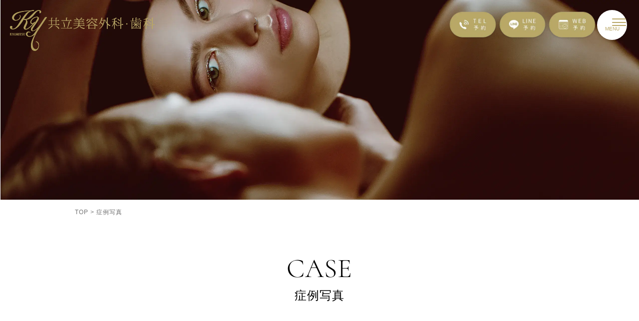

--- FILE ---
content_type: text/html; charset=UTF-8
request_url: https://www.kyoritsu-biyo.com/report/category/bust/motiva/
body_size: 22136
content:

<!DOCTYPE html>
<html lang="ja">
<head>
  <meta charset="UTF-8">
      
    <meta name="description" content="共立美容外科の症例写真と患者様の体験談を一覧でご覧いただけます。このページでは、症例写真や体験談を紹介しています。施術の詳細や結果がわかるリアルな情報をお届けします。" />
  <meta name="viewport" content="width=device-width, initial-scale=1.0">
  <meta name="SKYPE_TOOLBAR" content="SKYPE_TOOLBAR_PARSER_COMPATIBLE">
  <meta http-equiv="X-UA-Compatible" content="IE=edge">
  <meta name="format-detection" content="telephone=no">
  <link rel="shortcut icon" type="image/x-icon" href="https://www.kyoritsu-biyo.com/report/wordpress/wp-content/themes/kyoritu/assets/img/ico/favicon.ico">
  <link rel="apple-touch-icon" href="https://www.kyoritsu-biyo.com/report/wordpress/wp-content/themes/kyoritu/assets/img/ico/apple-touch-icon.png">
  <!-- css  -->
<!-- <link rel="stylesheet" href="https://www.kyoritsu-biyo.com/report/wordpress/wp-content/themes/kyoritu/assets/vendor/animate.css"> -->
<link rel="stylesheet" href="https://www.kyoritsu-biyo.com/report/wordpress/wp-content/themes/kyoritu/assets/vendor/slick/slick.css">
<!-- <link rel="stylesheet" href="https://www.kyoritsu-biyo.com/report/wordpress/wp-content/themes/kyoritu/assets/vendor/magnific-popup/magnific-popup.css"> -->
<!-- <link rel="stylesheet" href="https://www.kyoritsu-biyo.com/report/wordpress/wp-content/themes/kyoritu/assets/vendor/aos/aos.css"> -->

<link rel="stylesheet" href="https://www.kyoritsu-biyo.com/report/wordpress/wp-content/themes/kyoritu/css/base.css">
<link rel="stylesheet" href="https://www.kyoritsu-biyo.com/report/wordpress/wp-content/themes/kyoritu/css/base_index_new2020.css">
<link rel="stylesheet" href="https://www.kyoritsu-biyo.com/report/wordpress/wp-content/themes/kyoritu/css/jquery.mCustomScrollbar.css">

<link rel="stylesheet" href="https://www.kyoritsu-biyo.com/report/wordpress/wp-content/themes/kyoritu/assets/css/style.css">
<link rel="stylesheet" href="https://www.kyoritsu-biyo.com/report/wordpress/wp-content/themes/kyoritsul_child/css/add_2022_4.css">
<link rel="stylesheet" href="/assets/css/common.css">
<link rel="stylesheet" href="/assets/css/report.css">

<link rel="stylesheet" href="https://www.kyoritsu-biyo.com/report/wordpress/wp-content/themes/kyoritu/assets/css/p_top.css">




<!-- 共通 -->
<link rel="stylesheet" href="https://unpkg.com/swiper@11/swiper-bundle.min.css" />
<script src="https://unpkg.com/swiper@11/swiper-bundle.min.js"></script>
<script src="/assets/js/common.js"></script>  <meta name='robots' content='index, follow, max-image-preview:large, max-snippet:-1, max-video-preview:-1' />
	<style>img:is([sizes="auto" i], [sizes^="auto," i]) { contain-intrinsic-size: 3000px 1500px }</style>
	
	<!-- This site is optimized with the Yoast SEO plugin v26.7 - https://yoast.com/wordpress/plugins/seo/ -->
	<title>モティバ | 症例写真｜美容整形、美容医療専門クリニック</title>
	<meta name="description" content="このページでは モティバ に関連する症例写真や一部、経過の写真を年代別やクリニック別でご覧いただくことが可能です。美容整形は医療行為のため、副作用やリスクもあるため、美容外科選びは慎重に行いましょう。" />
	<meta property="og:locale" content="ja_JP" />
	<meta property="og:type" content="article" />
	<meta property="og:title" content="モティバ | 症例写真｜美容整形、美容医療専門クリニック" />
	<meta property="og:description" content="このページでは モティバ に関連する症例写真や一部、経過の写真を年代別やクリニック別でご覧いただくことが可能です。美容整形は医療行為のため、副作用やリスクもあるため、美容外科選びは慎重に行いましょう。" />
	<meta property="og:url" content="https://www.kyoritsu-biyo.com/report/category/bust/motiva/" />
	<meta property="og:site_name" content="症例写真｜共立美容外科" />
	<meta name="twitter:card" content="summary_large_image" />
	<script type="application/ld+json" class="yoast-schema-graph">{"@context":"https://schema.org","@graph":[{"@type":"CollectionPage","@id":"https://www.kyoritsu-biyo.com/report/category/bust/motiva/","url":"https://www.kyoritsu-biyo.com/report/category/bust/motiva/","name":"モティバ に関連する症例写真一覧｜美容整形、美容医療専門クリニック","isPartOf":{"@id":"https://www.kyoritsu-biyo.com/report/#website"},"primaryImageOfPage":{"@id":"https://www.kyoritsu-biyo.com/report/category/bust/motiva/#primaryimage"},"image":{"@id":"https://www.kyoritsu-biyo.com/report/category/bust/motiva/#primaryimage"},"thumbnailUrl":"https://www.kyoritsu-biyo.com/report/wordpress/wp-content/uploads/2024/04/kyoritsukobesannomiya_1704957412_3277742800329731584_26237693468.jpg","description":"このページでは モティバ に関連する症例写真や一部、経過の写真を年代別やクリニック別でご覧いただくことが可能です。美容整形は医療行為のため、副作用やリスクもあるため、美容外科選びは慎重に行いましょう。","breadcrumb":{"@id":"https://www.kyoritsu-biyo.com/report/category/bust/motiva/#breadcrumb"},"inLanguage":"ja"},{"@type":"ImageObject","inLanguage":"ja","@id":"https://www.kyoritsu-biyo.com/report/category/bust/motiva/#primaryimage","url":"https://www.kyoritsu-biyo.com/report/wordpress/wp-content/uploads/2024/04/kyoritsukobesannomiya_1704957412_3277742800329731584_26237693468.jpg","contentUrl":"https://www.kyoritsu-biyo.com/report/wordpress/wp-content/uploads/2024/04/kyoritsukobesannomiya_1704957412_3277742800329731584_26237693468.jpg","width":1088,"height":1081,"caption":"神戸三宮院の豊胸の症例"},{"@type":"BreadcrumbList","@id":"https://www.kyoritsu-biyo.com/report/category/bust/motiva/#breadcrumb","itemListElement":[{"@type":"ListItem","position":1,"name":"Home","item":"https://www.kyoritsu-biyo.com/report/"},{"@type":"ListItem","position":2,"name":"豊胸","item":"https://www.kyoritsu-biyo.com/report/category/bust/"},{"@type":"ListItem","position":3,"name":"モティバ"}]},{"@type":"WebSite","@id":"https://www.kyoritsu-biyo.com/report/#website","url":"https://www.kyoritsu-biyo.com/report/","name":"症例写真｜共立美容外科","description":"","potentialAction":[{"@type":"SearchAction","target":{"@type":"EntryPoint","urlTemplate":"https://www.kyoritsu-biyo.com/report/?s={search_term_string}"},"query-input":{"@type":"PropertyValueSpecification","valueRequired":true,"valueName":"search_term_string"}}],"inLanguage":"ja"}]}</script>
	<!-- / Yoast SEO plugin. -->


<style id='classic-theme-styles-inline-css' type='text/css'>
/*! This file is auto-generated */
.wp-block-button__link{color:#fff;background-color:#32373c;border-radius:9999px;box-shadow:none;text-decoration:none;padding:calc(.667em + 2px) calc(1.333em + 2px);font-size:1.125em}.wp-block-file__button{background:#32373c;color:#fff;text-decoration:none}
</style>
<style id='global-styles-inline-css' type='text/css'>
:root{--wp--preset--aspect-ratio--square: 1;--wp--preset--aspect-ratio--4-3: 4/3;--wp--preset--aspect-ratio--3-4: 3/4;--wp--preset--aspect-ratio--3-2: 3/2;--wp--preset--aspect-ratio--2-3: 2/3;--wp--preset--aspect-ratio--16-9: 16/9;--wp--preset--aspect-ratio--9-16: 9/16;--wp--preset--color--black: #000000;--wp--preset--color--cyan-bluish-gray: #abb8c3;--wp--preset--color--white: #ffffff;--wp--preset--color--pale-pink: #f78da7;--wp--preset--color--vivid-red: #cf2e2e;--wp--preset--color--luminous-vivid-orange: #ff6900;--wp--preset--color--luminous-vivid-amber: #fcb900;--wp--preset--color--light-green-cyan: #7bdcb5;--wp--preset--color--vivid-green-cyan: #00d084;--wp--preset--color--pale-cyan-blue: #8ed1fc;--wp--preset--color--vivid-cyan-blue: #0693e3;--wp--preset--color--vivid-purple: #9b51e0;--wp--preset--gradient--vivid-cyan-blue-to-vivid-purple: linear-gradient(135deg,rgba(6,147,227,1) 0%,rgb(155,81,224) 100%);--wp--preset--gradient--light-green-cyan-to-vivid-green-cyan: linear-gradient(135deg,rgb(122,220,180) 0%,rgb(0,208,130) 100%);--wp--preset--gradient--luminous-vivid-amber-to-luminous-vivid-orange: linear-gradient(135deg,rgba(252,185,0,1) 0%,rgba(255,105,0,1) 100%);--wp--preset--gradient--luminous-vivid-orange-to-vivid-red: linear-gradient(135deg,rgba(255,105,0,1) 0%,rgb(207,46,46) 100%);--wp--preset--gradient--very-light-gray-to-cyan-bluish-gray: linear-gradient(135deg,rgb(238,238,238) 0%,rgb(169,184,195) 100%);--wp--preset--gradient--cool-to-warm-spectrum: linear-gradient(135deg,rgb(74,234,220) 0%,rgb(151,120,209) 20%,rgb(207,42,186) 40%,rgb(238,44,130) 60%,rgb(251,105,98) 80%,rgb(254,248,76) 100%);--wp--preset--gradient--blush-light-purple: linear-gradient(135deg,rgb(255,206,236) 0%,rgb(152,150,240) 100%);--wp--preset--gradient--blush-bordeaux: linear-gradient(135deg,rgb(254,205,165) 0%,rgb(254,45,45) 50%,rgb(107,0,62) 100%);--wp--preset--gradient--luminous-dusk: linear-gradient(135deg,rgb(255,203,112) 0%,rgb(199,81,192) 50%,rgb(65,88,208) 100%);--wp--preset--gradient--pale-ocean: linear-gradient(135deg,rgb(255,245,203) 0%,rgb(182,227,212) 50%,rgb(51,167,181) 100%);--wp--preset--gradient--electric-grass: linear-gradient(135deg,rgb(202,248,128) 0%,rgb(113,206,126) 100%);--wp--preset--gradient--midnight: linear-gradient(135deg,rgb(2,3,129) 0%,rgb(40,116,252) 100%);--wp--preset--font-size--small: 13px;--wp--preset--font-size--medium: 20px;--wp--preset--font-size--large: 36px;--wp--preset--font-size--x-large: 42px;--wp--preset--spacing--20: 0.44rem;--wp--preset--spacing--30: 0.67rem;--wp--preset--spacing--40: 1rem;--wp--preset--spacing--50: 1.5rem;--wp--preset--spacing--60: 2.25rem;--wp--preset--spacing--70: 3.38rem;--wp--preset--spacing--80: 5.06rem;--wp--preset--shadow--natural: 6px 6px 9px rgba(0, 0, 0, 0.2);--wp--preset--shadow--deep: 12px 12px 50px rgba(0, 0, 0, 0.4);--wp--preset--shadow--sharp: 6px 6px 0px rgba(0, 0, 0, 0.2);--wp--preset--shadow--outlined: 6px 6px 0px -3px rgba(255, 255, 255, 1), 6px 6px rgba(0, 0, 0, 1);--wp--preset--shadow--crisp: 6px 6px 0px rgba(0, 0, 0, 1);}:where(.is-layout-flex){gap: 0.5em;}:where(.is-layout-grid){gap: 0.5em;}body .is-layout-flex{display: flex;}.is-layout-flex{flex-wrap: wrap;align-items: center;}.is-layout-flex > :is(*, div){margin: 0;}body .is-layout-grid{display: grid;}.is-layout-grid > :is(*, div){margin: 0;}:where(.wp-block-columns.is-layout-flex){gap: 2em;}:where(.wp-block-columns.is-layout-grid){gap: 2em;}:where(.wp-block-post-template.is-layout-flex){gap: 1.25em;}:where(.wp-block-post-template.is-layout-grid){gap: 1.25em;}.has-black-color{color: var(--wp--preset--color--black) !important;}.has-cyan-bluish-gray-color{color: var(--wp--preset--color--cyan-bluish-gray) !important;}.has-white-color{color: var(--wp--preset--color--white) !important;}.has-pale-pink-color{color: var(--wp--preset--color--pale-pink) !important;}.has-vivid-red-color{color: var(--wp--preset--color--vivid-red) !important;}.has-luminous-vivid-orange-color{color: var(--wp--preset--color--luminous-vivid-orange) !important;}.has-luminous-vivid-amber-color{color: var(--wp--preset--color--luminous-vivid-amber) !important;}.has-light-green-cyan-color{color: var(--wp--preset--color--light-green-cyan) !important;}.has-vivid-green-cyan-color{color: var(--wp--preset--color--vivid-green-cyan) !important;}.has-pale-cyan-blue-color{color: var(--wp--preset--color--pale-cyan-blue) !important;}.has-vivid-cyan-blue-color{color: var(--wp--preset--color--vivid-cyan-blue) !important;}.has-vivid-purple-color{color: var(--wp--preset--color--vivid-purple) !important;}.has-black-background-color{background-color: var(--wp--preset--color--black) !important;}.has-cyan-bluish-gray-background-color{background-color: var(--wp--preset--color--cyan-bluish-gray) !important;}.has-white-background-color{background-color: var(--wp--preset--color--white) !important;}.has-pale-pink-background-color{background-color: var(--wp--preset--color--pale-pink) !important;}.has-vivid-red-background-color{background-color: var(--wp--preset--color--vivid-red) !important;}.has-luminous-vivid-orange-background-color{background-color: var(--wp--preset--color--luminous-vivid-orange) !important;}.has-luminous-vivid-amber-background-color{background-color: var(--wp--preset--color--luminous-vivid-amber) !important;}.has-light-green-cyan-background-color{background-color: var(--wp--preset--color--light-green-cyan) !important;}.has-vivid-green-cyan-background-color{background-color: var(--wp--preset--color--vivid-green-cyan) !important;}.has-pale-cyan-blue-background-color{background-color: var(--wp--preset--color--pale-cyan-blue) !important;}.has-vivid-cyan-blue-background-color{background-color: var(--wp--preset--color--vivid-cyan-blue) !important;}.has-vivid-purple-background-color{background-color: var(--wp--preset--color--vivid-purple) !important;}.has-black-border-color{border-color: var(--wp--preset--color--black) !important;}.has-cyan-bluish-gray-border-color{border-color: var(--wp--preset--color--cyan-bluish-gray) !important;}.has-white-border-color{border-color: var(--wp--preset--color--white) !important;}.has-pale-pink-border-color{border-color: var(--wp--preset--color--pale-pink) !important;}.has-vivid-red-border-color{border-color: var(--wp--preset--color--vivid-red) !important;}.has-luminous-vivid-orange-border-color{border-color: var(--wp--preset--color--luminous-vivid-orange) !important;}.has-luminous-vivid-amber-border-color{border-color: var(--wp--preset--color--luminous-vivid-amber) !important;}.has-light-green-cyan-border-color{border-color: var(--wp--preset--color--light-green-cyan) !important;}.has-vivid-green-cyan-border-color{border-color: var(--wp--preset--color--vivid-green-cyan) !important;}.has-pale-cyan-blue-border-color{border-color: var(--wp--preset--color--pale-cyan-blue) !important;}.has-vivid-cyan-blue-border-color{border-color: var(--wp--preset--color--vivid-cyan-blue) !important;}.has-vivid-purple-border-color{border-color: var(--wp--preset--color--vivid-purple) !important;}.has-vivid-cyan-blue-to-vivid-purple-gradient-background{background: var(--wp--preset--gradient--vivid-cyan-blue-to-vivid-purple) !important;}.has-light-green-cyan-to-vivid-green-cyan-gradient-background{background: var(--wp--preset--gradient--light-green-cyan-to-vivid-green-cyan) !important;}.has-luminous-vivid-amber-to-luminous-vivid-orange-gradient-background{background: var(--wp--preset--gradient--luminous-vivid-amber-to-luminous-vivid-orange) !important;}.has-luminous-vivid-orange-to-vivid-red-gradient-background{background: var(--wp--preset--gradient--luminous-vivid-orange-to-vivid-red) !important;}.has-very-light-gray-to-cyan-bluish-gray-gradient-background{background: var(--wp--preset--gradient--very-light-gray-to-cyan-bluish-gray) !important;}.has-cool-to-warm-spectrum-gradient-background{background: var(--wp--preset--gradient--cool-to-warm-spectrum) !important;}.has-blush-light-purple-gradient-background{background: var(--wp--preset--gradient--blush-light-purple) !important;}.has-blush-bordeaux-gradient-background{background: var(--wp--preset--gradient--blush-bordeaux) !important;}.has-luminous-dusk-gradient-background{background: var(--wp--preset--gradient--luminous-dusk) !important;}.has-pale-ocean-gradient-background{background: var(--wp--preset--gradient--pale-ocean) !important;}.has-electric-grass-gradient-background{background: var(--wp--preset--gradient--electric-grass) !important;}.has-midnight-gradient-background{background: var(--wp--preset--gradient--midnight) !important;}.has-small-font-size{font-size: var(--wp--preset--font-size--small) !important;}.has-medium-font-size{font-size: var(--wp--preset--font-size--medium) !important;}.has-large-font-size{font-size: var(--wp--preset--font-size--large) !important;}.has-x-large-font-size{font-size: var(--wp--preset--font-size--x-large) !important;}
:where(.wp-block-post-template.is-layout-flex){gap: 1.25em;}:where(.wp-block-post-template.is-layout-grid){gap: 1.25em;}
:where(.wp-block-columns.is-layout-flex){gap: 2em;}:where(.wp-block-columns.is-layout-grid){gap: 2em;}
:root :where(.wp-block-pullquote){font-size: 1.5em;line-height: 1.6;}
</style>
<link rel='stylesheet' id='toc-screen-css' href='https://www.kyoritsu-biyo.com/report/wordpress/wp-content/plugins/table-of-contents-plus/screen.min.css?ver=2411.1' type='text/css' media='all' />
<link rel='stylesheet' id='child_style-css' href='https://www.kyoritsu-biyo.com/report/wordpress/wp-content/themes/kyoritsul_child/style.css?ver=2024080414841' type='text/css' media='all' />
<meta name="thumbnail" content="https://www.kyoritsu-biyo.com/report/wordpress/wp-content/uploads/2024/04/kyoritsukobesannomiya_1704957412_3277742800329731584_26237693468.jpg" /><link rel="icon" href="https://www.kyoritsu-biyo.com/report/wordpress/wp-content/uploads/2024/11/cropped-favicon-32x32.png" sizes="32x32" />
<link rel="icon" href="https://www.kyoritsu-biyo.com/report/wordpress/wp-content/uploads/2024/11/cropped-favicon-192x192.png" sizes="192x192" />
<link rel="apple-touch-icon" href="https://www.kyoritsu-biyo.com/report/wordpress/wp-content/uploads/2024/11/cropped-favicon-180x180.png" />
<meta name="msapplication-TileImage" content="https://www.kyoritsu-biyo.com/report/wordpress/wp-content/uploads/2024/11/cropped-favicon-270x270.png" />
		<style type="text/css" id="wp-custom-css">
			.p-list {
	display: flex;
	justify-content: start;
	flex-wrap: wrap;
	gap: .5rem;
}
.p-list__item {
	border: 1px solid #A48633;
	width: 24%;
	text-align: center;
}

.p-list__item:hover {
	opacity: .6;
}
.p-list__item a {
	display: flex;
	padding: 0.5rem;
	justify-content: center;
	align-items: center;
	height: 100%;
}

.p-box {
	background: #FCF6E8;
	padding: 1rem;
	margin-bottom: 1rem;	
}

.p-detail {
	border: 1px solid;
	padding: 1rem;	
}

.p-relatedPost h2 {
	font-size: 24px;
	padding: 0 0 0 20px;
	position: relative;
	line-height: 1.2;
}

.p-relatedPost h2:before {
	width: 5px;
	height: 100%;
	content: '';
	background: #a38640;
	position: absolute;
	top: 0;
	left: 0;
}

.p-relatedPost span {
	background: #a38640;
	display: inline-block;
	padding: 3px 8px;
	color: #fff;
	font-size: 16px;
	margin: 0 5px 0 0;
	position: relative;
	padding-left: 30px;
}
.p-relatedPost span::before {
	content: url(/common/img/icon_search_sp.png);
	position: absolute;
	transform: scale(0.4);
	top: -12px;
	left: -8px;
}

.p-relatedPost span:hover {
	opacity: .6;
}

.c_list_1 li {
	border-bottom: 1px dotted #e4e4e4;
}

.c_list_1 a {
	position: relative;
}
.c_list_1 a:after{
    content: '>';
    width: 18px;
    height: 18px;
    margin-top: -6px;
    color: #fff;
    position: absolute;
    top: 50%;
    right: 0;
    display: flex;
    justify-content: center;
    background: #A68944;
    align-items: center;
    font-size: 12px;
    font-weight: 600;
}

.p-term h3 {
	color: #A68944;
}

@media screen and (max-width: 599px){
	.p-list__item {
		width: 31.7%;
	}
	.txt_content {
		margin-right: 1rem;
	}
}

@media screen and (max-width: 768px){
	table td.gsc-input {
			border: none;
			background: none;
	}

	table td.gsc-search-button {
			background: none;
				border: none;
	}

	.gsc-input * {
			border: none;
	}
.nav-global-sp .gsc-container table.gsc-search-box .gsc-input .gsc-input-box {
	border-bottom: 1px solid #fff;
	}
	.gsib_a {
		background: none;
	}
	.gsib_b {
		background: none;
	}
	.nav-global-sp .gsc-container table.gsc-search-box .gsc-search-button {
		padding: 0;
	}
}		</style>
		<noscript><style id="rocket-lazyload-nojs-css">.rll-youtube-player, [data-lazy-src]{display:none !important;}</style></noscript>
  <!-- Prefetch -->
  <meta http-equiv="x-dns-prefetch-control" content="on">
  <link rel="preconnect dns-prefetch" href="//fonts.googleapis.com">
  <link rel="preconnect dns-prefetch" href="//fonts.gstatic.com">
  <link rel="preconnect dns-prefetch" href="//fonts.googleapis.com">
  <link rel="preconnect dns-prefetch" href="//use.typekit.net">
  <link rel="preconnect dns-prefetch" href="//www.googletagmanager.com">
  <link rel="preconnect dns-prefetch" href="//developers.google.com/apis-explorer/#p/">
  <link rel="preconnect dns-prefetch" href="//www.google.com/analytics/analytics/">
  <link rel="preconnect dns-prefetch" href="//www.google.com/maps">
  <link rel="preconnect dns-prefetch" href="//www.youtube.com/embed">
  <link rel="preconnect dns-prefetch" href="//developers.google.com/speed/libraries/">
  <link rel="preconnect dns-prefetch" href="//www.doubleclickbygoogle.com/">

  <!-- Canonical -->
  <link rel="canonical" href="https://www.kyoritsu-biyo.com/report">

  <!-- Google Tag Manager -->
  <script>(function(w,d,s,l,i){w[l]=w[l]||[];w[l].push({'gtm.start':
    new Date().getTime(),event:'gtm.js'});var f=d.getElementsByTagName(s)[0],
    j=d.createElement(s),dl=l!='dataLayer'?'&l='+l:'';j.async=true;j.src=
    'https://www.googletagmanager.com/gtm.js?id='+i+dl;f.parentNode.insertBefore(j,f);
    })(window,document,'script','dataLayer','GTM-T624RMXJ');</script>
    <!-- End Google Tag Manager -->


  <!-- Google Tag Manager -->
  <script>(function(w,d,s,l,i){w[l]=w[l]||[];w[l].push({'gtm.start':
  new Date().getTime(),event:'gtm.js'});var f=d.getElementsByTagName(s)[0],
  j=d.createElement(s),dl=l!='dataLayer'?'&l='+l:'';j.async=true;j.src=
  'https://www.googletagmanager.com/gtm.js?id='+i+dl;f.parentNode.insertBefore(j,f);
  })(window,document,'script','dataLayer','GTM-KZXR9SG');</script>
  <!-- End Google Tag Manager -->

  <!-- Google Tag Manager -->
  <script>(function(w,d,s,l,i){w[l]=w[l]||[];w[l].push({'gtm.start':
  new Date().getTime(),event:'gtm.js'});var f=d.getElementsByTagName(s)[0],
  j=d.createElement(s),dl=l!='dataLayer'?'&l='+l:'';j.async=true;j.src=
  'https://www.googletagmanager.com/gtm.js?id='+i+dl;f.parentNode.insertBefore(j,f);
  })(window,document,'script','dataLayer','GTM-NLX89F');</script>
  <!-- End Google Tag Manager -->

  <!-- Google Tag Manager -->
  <script>(function(w,d,s,l,i){w[l]=w[l]||[];w[l].push({'gtm.start':
  new Date().getTime(),event:'gtm.js'});var f=d.getElementsByTagName(s)[0],
  j=d.createElement(s),dl=l!='dataLayer'?'&l='+l:'';j.async=true;j.src=
  'https://www.googletagmanager.com/gtm.js?id='+i+dl;f.parentNode.insertBefore(j,f);
  })(window,document,'script','dataLayer','GTM-5PQMK6PX');</script>
  <!-- End Google Tag Manager -->

  <!-- Web Fonts -->
  <link rel="preconnect" href="https://fonts.googleapis.com">
  <link rel="preconnect" href="https://fonts.gstatic.com" crossorigin>
  <link href="https://fonts.googleapis.com/css2?family=Noto+Sans+JP:wght@100..900&display=swap" rel="stylesheet">
  <link rel="stylesheet" href="https://use.typekit.net/ojc8jct.css">

  <script src="/assets/js/libs/jquery-3.7.1.min.js"></script>
  <link rel="stylesheet" href="/assets/css/libs/swiper-bundle.min.css" />
  <script src="/assets/js/libs/swiper-bundle.min.js"></script>
  <script src="/assets/js/common.js"></script>
  <link rel="stylesheet" href="/assets/css/common.css" />

<meta name="generator" content="WP Rocket 3.20.1.2" data-wpr-features="wpr_image_dimensions wpr_preload_links wpr_desktop" /></head>
<body>
<!-- Google Tag Manager (noscript) -->
<noscript><iframe src="https://www.googletagmanager.com/ns.html?id=GTM-5PQMK6PX"
height="0" width="0" style="display:none;visibility:hidden"></iframe></noscript>
<!-- End Google Tag Manager (noscript) -->
<div data-rocket-location-hash="618f62113ddfe9e6a47612e736231733" class="p-visual">
  <picture>
    <source srcset="/assets/img/report/report-visual-pc.webp" media="(min-width:769px)" type="image/webp" />
    <source srcset="/assets/img/report/report-visual-pc.jpg" media="(min-width:769px)" />
    <source srcset="/assets/img/report/report-visual-sp.webp" type="image/webp" />
    
    <img src="/assets/img/report/report-visual-sp.jpg" alt="症例"/>
  </picture>
</div>

<a href="/" class="p-logo">
  <img width="268" height="76" src="/assets/img/common/logo-fixed.svg" alt="共立美容外科">
</a><div data-rocket-location-hash="f1889072e6ae0f29b00e9d819a49608b" class="loading"><div data-rocket-location-hash="ba5d2c2fdd61110898b4adbfb60f1e09" class="loading__icon"></div></div><div data-rocket-location-hash="47b5e5ba4edce3c96dd5c183e4877def" class="js-menu-modal"><div data-rocket-location-hash="b2922046d3d5609292c4bdc0cf4c3351" class="js-menu-modal__bg js-menu-modal-close"></div><div data-rocket-location-hash="23127ef82af707807deb814d39e68daf" class="tel-modal js-menu-modal__content" data-modal="tel"><button class="js-menu-modal__close js-menu-modal-close"><img width="21" height="21" src="/assets/img/icon/icon-close-gray.svg" alt="電話予約案内クローズ"></button> <img width="49" height="49" src="/assets/img/icon/icon-tel-white.svg" class="js-menu-modal__icon" alt="電話予約案内アイコン1"><p class="js-menu-modal__text">スマートフォン、または固定電話にてお電話ください</p><div data-rocket-location-hash="f282018fbf76839bca84bee1c00a03fc" class="tel-modal__number"><img width="33" height="22" src="/assets/img/icon/icon-tel-gray.svg" alt="電話予約案内アイコン2"> <strong>0120-500-340</strong></div><p class="tel-modal__note">全院共通 / 診療時間 <span>10:00 - 19:00</span></p></div><div data-rocket-location-hash="9bc4482d7fcc20780a992ae27dbd697f" class="line-modal js-menu-modal__content" data-modal="line"><button class="js-menu-modal__close js-menu-modal-close"><img width="21" height="21" src="/assets/img/icon/icon-close-gray.svg" alt="LINE登録案内クローズ"></button> <img width="30" height="30" src="/assets/img/icon/icon-line-white.svg" class="js-menu-modal__icon" alt="LINE登録案内アイコン"><p class="js-menu-modal__text">スマートフォンからQRコードを読み取り<br>LINE友達追加をしてください。</p><a href="https://cline-app.com/qr-codes/be469bb86805f243b80d268504d85d3f/preview" class="line-modal__qr-button" target="_blank">LINE QRコード表示</a></div><div data-rocket-location-hash="c1dc77aec7a3a47bd92eba2fc3dd1b53" class="clinic-modal js-menu-modal__content" data-modal="clinic"><button class="js-menu-modal__close js-menu-modal-close"><img width="21" height="21" src="/assets/img/icon/icon-close-gray.svg" clatt="クリニック番号案内クローズ"></button> <img width="49" height="49" src="/assets/img/icon/icon-tel-white.svg" class="js-menu-modal__icon"><dl class="clinic-modal__list"></dl></div></div><nav class="float-menu"><button id="trackingMenuButtonTel" class="float-menu__link js-show-modal" data-target="tel"><img width="228" height="135" src="/assets/img/icon/icon-menu-tel.webp" alt="TEL予約"></button><button id="trackingMenuButtonLine" id="floatMenuButtonTel" class="float-menu__link js-show-modal" data-target="line"><img width="228" height="135" src="/assets/img/icon/icon-menu-line.webp" alt="TEL予約"></button>  <a href="/reserve/" class="float-menu__link"><img width="228" height="135" src="/assets/img/icon/icon-menu-web.webp" alt="WEB予約"> </a> <button class="float-menu__button"><div class="float-menu__button__icons"><span></span> <span></span> <span></span></div><span class="float-menu__button__text">MENU</span></button> </nav><div data-rocket-location-hash="9b0f815ffd58abd5145247e635c02a1f" class="global-menu"><a href="/" class="global-menu__logo"><img width="227" height="38" src="/assets/img/common/logo.svg" alt="共立美容外科・歯科"></a><div data-rocket-location-hash="8034fe92f6c12f280e77cd582f0b3fed" class="global-menu__wrapper"><ul class="global-menu__list js-upper-menu"><li class="global-menu__item"><a href="/menu/" class="global-menu__link">施術から探す</a></li><li class="global-menu__item"><a href="/price/" class="global-menu__link">料金表</a></li><li class="global-menu__item"><a href="/doctor/" class="global-menu__link">ドクター紹介</a></li><li class="global-menu__item"><a href="/clinic/" class="global-menu__link">クリニック一覧</a></li><li class="global-menu__item"><a href="/report/" class="global-menu__link">症例写真</a></li><li class="global-menu__item"><a href="/about/" class="global-menu__link">共立美容外科について</a></li><li class="global-menu__item"><a href="/merit/" class="global-menu__link">共立ブランドの取り組み</a></li><li class="global-menu__item"><a href="/about/flow.php" class="global-menu__link">施術の流れ</a></li><li class="global-menu__item"><a href="/faq/" class="global-menu__link">よくある質問</a></li><li class="global-menu__item"><a href="/column/" class="global-menu__link">公式コラム</a></li><li class="global-menu__item"><a href="/explanation/" class="global-menu__link">地域別施術解説</a></li><li class="global-menu__item"><a href="/recruit/" class="global-menu__link">採用情報</a></li></ul><div data-rocket-location-hash="29f2d05cda305a35e8856f4d2acafa9b" class="global-menu__list js-under-menu"><button class="global-menu__back js-back-menu">TOPに戻る</button><div class="global-menu__under-menu" data-id="onayami"><a href="/" class="global-menu__under-menu__caption">お悩みから探す</a></div><div class="global-menu__under-menu" data-id="sejutsu"><a href="/" class="global-menu__under-menu__caption">施術から探す</a></div><div class="global-menu__under-menu" data-id="price"><a href="/menu" class="global-menu__under-menu__caption">料金表</a></div><button class="global-menu__back js-back-menu">TOPに戻る</button></div></div><div data-rocket-location-hash="dd3b65a10ac8536cf37fa0b180180354" class="global-menu__banners js-banner-slide"><ul class="swiper-wrapper"><li class="swiper-slide"><a href="https://www.kyoritsu-biyo.com/menu/eye/p-pl" target="_self"><picture><source srcset="/pickup/img/banner-futae.webp" type="image/webp"><img src="/pickup/img/banner-futae.jpg" alt="共立美容外科の切らない二重埋没" loading="lazy"></picture></a></li><li class="swiper-slide"><a href="/column/face/37memory_campaign" target="_self"><picture><source srcset="/pickup/img/banner-venus-lift.webp" type="image/webp"><img src="/pickup/img/banner-venus-lift.jpg" alt="Venusリフト 1本 ¥37,000" loading="lazy"></picture></a></li><li class="swiper-slide"><a href="/menu/body/wslim" target="_self"><picture><source srcset="/pickup/img/banner-w-slim.webp" type="image/webp"><img src="/pickup/img/banner-w-slim.jpg" alt="Wスリム注射" loading="lazy"></picture></a></li><li class="swiper-slide"><a href="/lp/mix/onthaday/?utm_source=hp&utm_medium=owned&utm_campaign=onthaday" target="_self"><picture><source srcset="/pickup/img/banner-onthaday.webp" type="image/webp"><img src="/pickup/img/banner-onthaday.jpg" alt="待たない美容整形を、共立美容外科で。医師がカウンセリングから施術まで担当するから叶えられる当日施術の安心とスピード" loading="lazy"></picture></a></li><li class="swiper-slide"><a href="/doctor/hiroshi-mizuno" target="_self"><picture><source srcset="/pickup/img/banner-doctor-mizuno.webp" type="image/webp"><img src="/pickup/img/banner-doctor-mizuno.jpg" alt="眼瞼下垂、二重切開のスペシャリスト 水野教授による専門外来のご案内" loading="lazy"></picture></a></li><li class="swiper-slide"><a href="/menu/aging-care/thread-lift/" target="_blank"><picture><source srcset="/pickup/img/banner-new-thread-lift.webp" type="image/webp"><img src="/pickup/img/banner-new-thread-lift.jpg" alt="共立美容外科の糸リフトが新しくなりました" loading="lazy"></picture></a></li><li class="swiper-slide"><a href="/shinryou/bust" target="_self"><picture><source srcset="/pickup/img/banner-menu-bust.webp" type="image/webp"><img src="/pickup/img/banner-menu-bust.jpg" alt="選べる共立式豊胸" loading="lazy"></picture></a></li><li class="swiper-slide"><a href="/menu/wakiga/roller-clamp" target="_self"><picture><source srcset="/pickup/img/banner-wakiga.webp" type="image/webp"><img src="/pickup/img/banner-wakiga.jpg" alt="ローラークランプ" loading="lazy"></picture></a></li><li class="swiper-slide"><a href="/add/cosmetic-surgery/" target="_blank"><picture><source srcset="/pickup/img/banner-surgery.webp" type="image/webp"><img src="/pickup/img/banner-surgery.jpg" alt="共立美容外科のプチ整形" loading="lazy"></picture></a></li></ul><div data-rocket-location-hash="c4a870b39cb6cd6e49b9296fa3c95495" class="swiper-pagination"></div></div><a href="/pickup" class="global-menu__pickup-link">おすすめ施術一覧</a></div>
<div data-rocket-location-hash="4c11dae740e7de606689b051f1d904f9" id="p_top" class="p_top l_container">

  <div data-rocket-location-hash="ef7533500c271a9c285b1b1082fa4ebb" class="p-visual">
  <picture>
    <source srcset="/assets/img/report/report-visual-pc.webp" media="(min-width:769px)" type="image/webp" />
    <source srcset="/assets/img/report/report-visual-pc.jpg" media="(min-width:769px)" />
    <source srcset="/assets/img/report/report-visual-sp.webp" type="image/webp" />
    
    <img src="/assets/img/report/report-visual-sp.jpg" alt="症例"/>
  </picture>
</div>

<a href="/" class="p-logo">
  <img width="268" height="76" src="/assets/img/common/logo-fixed.svg" alt="共立美容外科">
</a>  <!-- l_header -->

  
<main data-rocket-location-hash="ec0aee51441870bcb98be249d2171543" class="wrapper report">

  <section data-rocket-location-hash="129a34c9c84d27f4e0ed1d67a3618fd8" class="p-head">
    <div class="p-head__wrapper">

      <ol class="p-head__paths" typeof="BreadcrumbList" vocab="http://www.kyoritsu-biyo.com/">
        <li itemprop="itemListElement" itemscope="" itemtype="https://www.kyoritsu-biyo.com/report"><a itemprop="item" href="https://www.kyoritsu-biyo.com"><span itemprop="name">TOP</span></a><meta itemprop="position" content="1"></li>
        <li itemprop="itemListElement" itemscope="" itemtype="https://www.kyoritsu-biyo.com/report"><span class="p-head__paths__level">&gt;</span><a itemprop="item" href="https://www.kyoritsu-biyo.com/report"><span itemprop="name">症例写真</span></a><meta itemprop="position" content="2"></li>
      </ol>
      <header class="p-head__titles">
        <h1 class="p-head__titles__h1">CASE</h1>
        <p class="p-head__titles__text p-head__titles__text--doctor">症例写真</p>
      </header>
    </div>
  </section>
  <div data-rocket-location-hash="86dab50dc7d6e941e3f58635cf4565ee" class="wrapper__outer">
    <div class="report__search">
      <form id='feas-searchform-0' action='https://www.kyoritsu-biyo.com/report/' method='get'  >
<div class="search__block"><p class="search__ttl">性別</p><div class="search__check">
<label for='feas_0_0_0' class='feas_clevel_01'><input id='feas_0_0_0' type='checkbox' name='search_element_0[]' value='33'   /><span>女性</span></label>
<label for='feas_0_0_1' class='feas_clevel_01'><input id='feas_0_0_1' type='checkbox' name='search_element_0[]' value='34'   /><span>男性</span></label>
</div></div>
<div class="search__block"><p class="search__ttl">年代</p><div class="search__check">
<label for='feas_0_1_0' class='feas_clevel_01'><input id='feas_0_1_0' type='checkbox' name='search_element_1[]' value='35'   /><span>10代以下</span></label>
<label for='feas_0_1_1' class='feas_clevel_01'><input id='feas_0_1_1' type='checkbox' name='search_element_1[]' value='36'   /><span>20代</span></label>
<label for='feas_0_1_2' class='feas_clevel_01'><input id='feas_0_1_2' type='checkbox' name='search_element_1[]' value='37'   /><span>30代</span></label>
<label for='feas_0_1_3' class='feas_clevel_01'><input id='feas_0_1_3' type='checkbox' name='search_element_1[]' value='38'   /><span>40代</span></label>
<label for='feas_0_1_4' class='feas_clevel_01'><input id='feas_0_1_4' type='checkbox' name='search_element_1[]' value='39'   /><span>50代</span></label>
<label for='feas_0_1_5' class='feas_clevel_01'><input id='feas_0_1_5' type='checkbox' name='search_element_1[]' value='40'   /><span>60代</span></label>
<label for='feas_0_1_6' class='feas_clevel_01'><input id='feas_0_1_6' type='checkbox' name='search_element_1[]' value='41'   /><span>70代以上</span></label>
</div></div><p class="search__caption">※目安の年代です。実際の年代と異なる場合があります。</p>
<div class="search__block"><p class="search__ttl">施術カテゴリ</p><div id="cat" class="search__select">
<select name='search_element_2' id='feas_0_2' class='feas_term_dropdown' >
<option id='feas_0_2_none' value=''>すべての施術カテゴリ</option>
<option id='feas_0_2_0' value='180' class='feas_clevel_01'  >アートメイク</option>
<option id='feas_0_2_3' value='53' class='feas_clevel_01'  >二重・目もと</option>
<option id='feas_0_2_3_0' class='feas_clevel_02' value='54'  >&nbsp;&nbsp;&nbsp;&nbsp;二重埋没法「共立式二重P-PL挙筋法」</option>
<option id='feas_0_2_3_1' class='feas_clevel_02' value='110'  >&nbsp;&nbsp;&nbsp;&nbsp;共立式シェイプ法</option>
<option id='feas_0_2_3_2' class='feas_clevel_02' value='55'  >&nbsp;&nbsp;&nbsp;&nbsp;全切開・ミニ切開(部分切開)</option>
<option id='feas_0_2_3_3' class='feas_clevel_02' value='89'  >&nbsp;&nbsp;&nbsp;&nbsp;眼瞼下垂の治療(挙筋短縮法)</option>
<option id='feas_0_2_3_4' class='feas_clevel_02' value='108'  >&nbsp;&nbsp;&nbsp;&nbsp;眉下切開</option>
<option id='feas_0_2_3_5' class='feas_clevel_02' value='90'  >&nbsp;&nbsp;&nbsp;&nbsp;目頭切開</option>
<option id='feas_0_2_3_7' class='feas_clevel_02' value='126'  >&nbsp;&nbsp;&nbsp;&nbsp;子供の二重</option>
<option id='feas_0_2_3_8' class='feas_clevel_02' value='158'  >&nbsp;&nbsp;&nbsp;&nbsp;目の下のふくらみ（脂肪）取り</option>
<option id='feas_0_2_3_9' class='feas_clevel_02' value='92'  >&nbsp;&nbsp;&nbsp;&nbsp;グラマラスライン形成</option>
<option id='feas_0_2_3_10' class='feas_clevel_02' value='109'  >&nbsp;&nbsp;&nbsp;&nbsp;下眼瞼切開法</option>
<option id='feas_0_2_3_11' class='feas_clevel_02' value='111'  >&nbsp;&nbsp;&nbsp;&nbsp;涙袋ヒアルロン酸</option>
<option id='feas_0_2_3_12' class='feas_clevel_02' value='140'  >&nbsp;&nbsp;&nbsp;&nbsp;グラッシュビスタ</option>
<option id='feas_0_2_4' value='1' class='feas_clevel_01'  >鼻</option>
<option id='feas_0_2_4_0' class='feas_clevel_02' value='163'  >&nbsp;&nbsp;&nbsp;&nbsp;鼻翼縮小手術</option>
<option id='feas_0_2_4_1' class='feas_clevel_02' value='142'  >&nbsp;&nbsp;&nbsp;&nbsp;鼻尖形成</option>
<option id='feas_0_2_4_2' class='feas_clevel_02' value='150'  >&nbsp;&nbsp;&nbsp;&nbsp;耳介軟骨移植</option>
<option id='feas_0_2_4_3' class='feas_clevel_02' value='151'  >&nbsp;&nbsp;&nbsp;&nbsp;段鼻</option>
<option id='feas_0_2_4_4' class='feas_clevel_02' value='122'  >&nbsp;&nbsp;&nbsp;&nbsp;プチスレッドノーズアップ</option>
<option id='feas_0_2_4_5' class='feas_clevel_02' value='123'  >&nbsp;&nbsp;&nbsp;&nbsp;小鼻縮小手術</option>
<option id='feas_0_2_4_6' class='feas_clevel_02' value='59'  >&nbsp;&nbsp;&nbsp;&nbsp;鼻を高く(プロテーゼ)</option>
<option id='feas_0_2_4_7' class='feas_clevel_02' value='60'  >&nbsp;&nbsp;&nbsp;&nbsp;鼻のヒアルロン酸</option>
<option id='feas_0_2_5' value='87' class='feas_clevel_01'  >豊胸</option>
<option id='feas_0_2_5_0' class='feas_clevel_02' value='170'  >&nbsp;&nbsp;&nbsp;&nbsp;KUJIME式ダブルトリートメント豊胸術</option>
<option id='feas_0_2_5_1' class='feas_clevel_02' value='171'  >&nbsp;&nbsp;&nbsp;&nbsp;バック式豊胸術</option>
<option id='feas_0_2_5_2' class='feas_clevel_02' value='172'  >&nbsp;&nbsp;&nbsp;&nbsp;幹細胞脂肪注入法豊胸術</option>
<option id='feas_0_2_5_3' class='feas_clevel_02' value='173'  >&nbsp;&nbsp;&nbsp;&nbsp;陥没乳頭治療</option>
<option id='feas_0_2_5_4' class='feas_clevel_02' value='107'  >&nbsp;&nbsp;&nbsp;&nbsp;モティバ</option>
<option id='feas_0_2_5_5' class='feas_clevel_02' value='100'  >&nbsp;&nbsp;&nbsp;&nbsp;コンデンスリッチ豊胸手術(CRF)</option>
<option id='feas_0_2_5_7' class='feas_clevel_02' value='102'  >&nbsp;&nbsp;&nbsp;&nbsp;ヒアルロン酸豊胸手術</option>
<option id='feas_0_2_6' value='86' class='feas_clevel_01'  >脂肪吸引</option>
<option id='feas_0_2_6_0' class='feas_clevel_02' value='93'  >&nbsp;&nbsp;&nbsp;&nbsp;顔の脂肪吸引</option>
<option id='feas_0_2_6_1' class='feas_clevel_02' value='94'  >&nbsp;&nbsp;&nbsp;&nbsp;二の腕の脂肪吸引</option>
<option id='feas_0_2_6_2' class='feas_clevel_02' value='95'  >&nbsp;&nbsp;&nbsp;&nbsp;お腹の脂肪吸引</option>
<option id='feas_0_2_6_3' class='feas_clevel_02' value='96'  >&nbsp;&nbsp;&nbsp;&nbsp;背中の脂肪吸引</option>
<option id='feas_0_2_6_4' class='feas_clevel_02' value='97'  >&nbsp;&nbsp;&nbsp;&nbsp;太ももの脂肪吸引</option>
<option id='feas_0_2_6_5' class='feas_clevel_02' value='112'  >&nbsp;&nbsp;&nbsp;&nbsp;お尻の脂肪吸引</option>
<option id='feas_0_2_6_6' class='feas_clevel_02' value='98'  >&nbsp;&nbsp;&nbsp;&nbsp;ふくらはぎの脂肪吸引</option>
<option id='feas_0_2_6_7' class='feas_clevel_02' value='99'  >&nbsp;&nbsp;&nbsp;&nbsp;プチライポ</option>
<option id='feas_0_2_7' value='88' class='feas_clevel_01'  >わきが</option>
<option id='feas_0_2_7_1' class='feas_clevel_02' value='103'  >&nbsp;&nbsp;&nbsp;&nbsp;超音波＋ローラークランプ法</option>
<option id='feas_0_2_8' value='105' class='feas_clevel_01'  >輪郭形成</option>
<option id='feas_0_2_8_0' class='feas_clevel_02' value='185'  >&nbsp;&nbsp;&nbsp;&nbsp;額のヒアルロン酸</option>
<option id='feas_0_2_8_1' class='feas_clevel_02' value='149'  >&nbsp;&nbsp;&nbsp;&nbsp;エラボトックス</option>
<option id='feas_0_2_8_2' class='feas_clevel_02' value='153'  >&nbsp;&nbsp;&nbsp;&nbsp;エラ削り</option>
<option id='feas_0_2_8_3' class='feas_clevel_02' value='154'  >&nbsp;&nbsp;&nbsp;&nbsp;上顎前方歯槽部骨切り術（上顎を後退させる）</option>
<option id='feas_0_2_8_4' class='feas_clevel_02' value='155'  >&nbsp;&nbsp;&nbsp;&nbsp;セットバック（上下の顎を後退させる）</option>
<option id='feas_0_2_8_5' class='feas_clevel_02' value='156'  >&nbsp;&nbsp;&nbsp;&nbsp;下顎前方歯槽部骨切り術（下顎を後退させる）</option>
<option id='feas_0_2_8_6' class='feas_clevel_02' value='157'  >&nbsp;&nbsp;&nbsp;&nbsp;おとがい形成（長い顎を短く）</option>
<option id='feas_0_2_8_7' class='feas_clevel_02' value='106'  >&nbsp;&nbsp;&nbsp;&nbsp;顎のヒアルロン酸</option>
<option id='feas_0_2_9' value='130' class='feas_clevel_01'  >ニキビ・ニキビ跡</option>
<option id='feas_0_2_9_0' class='feas_clevel_02' value='184'  >&nbsp;&nbsp;&nbsp;&nbsp;サリチル酸マクロゴールピーリング</option>
<option id='feas_0_2_9_1' class='feas_clevel_02' value='188'  >&nbsp;&nbsp;&nbsp;&nbsp;イオン導入</option>
<option id='feas_0_2_9_2' class='feas_clevel_02' value='161'  >&nbsp;&nbsp;&nbsp;&nbsp;ベルベットスキン</option>
<option id='feas_0_2_9_3' class='feas_clevel_02' value='162'  >&nbsp;&nbsp;&nbsp;&nbsp;ヴァンパイアフェイシャル</option>
<option id='feas_0_2_9_4' class='feas_clevel_02' value='131'  >&nbsp;&nbsp;&nbsp;&nbsp;アムニオジェニクス</option>
<option id='feas_0_2_9_5' class='feas_clevel_02' value='132'  >&nbsp;&nbsp;&nbsp;&nbsp;ダーマペン</option>
<option id='feas_0_2_9_6' class='feas_clevel_02' value='133'  >&nbsp;&nbsp;&nbsp;&nbsp;マッサージピール</option>
<option id='feas_0_2_10' value='56' class='feas_clevel_01'  >口</option>
<option id='feas_0_2_10_0' class='feas_clevel_02' value='124'  >&nbsp;&nbsp;&nbsp;&nbsp;人中短縮ボトックス</option>
<option id='feas_0_2_10_1' class='feas_clevel_02' value='125'  >&nbsp;&nbsp;&nbsp;&nbsp;唇のヒアルロン酸</option>
<option id='feas_0_2_10_2' class='feas_clevel_02' value='57'  >&nbsp;&nbsp;&nbsp;&nbsp;口角ボトックス</option>
<option id='feas_0_2_11' value='62' class='feas_clevel_01'  >しわ・たるみ</option>
<option id='feas_0_2_11_0' class='feas_clevel_02' value='181'  >&nbsp;&nbsp;&nbsp;&nbsp;ボトックス</option>
<option id='feas_0_2_11_2' class='feas_clevel_02' value='152'  >&nbsp;&nbsp;&nbsp;&nbsp;PRP</option>
<option id='feas_0_2_11_3' class='feas_clevel_02' value='118'  >&nbsp;&nbsp;&nbsp;&nbsp;フェイスリフト</option>
<option id='feas_0_2_11_4' class='feas_clevel_02' value='138'  >&nbsp;&nbsp;&nbsp;&nbsp;Super &quot;HIFU&quot; Pro</option>
<option id='feas_0_2_11_5' class='feas_clevel_02' value='63'  >&nbsp;&nbsp;&nbsp;&nbsp;糸リフト</option>
<option id='feas_0_2_11_6' class='feas_clevel_02' value='64'  >&nbsp;&nbsp;&nbsp;&nbsp;ヒアルロン酸</option>
<option id='feas_0_2_12' value='166' class='feas_clevel_01'  >ほくろ除去</option>
<option id='feas_0_2_12_0' class='feas_clevel_02' value='165'  >&nbsp;&nbsp;&nbsp;&nbsp;切開法によるほくろ除去</option>
<option id='feas_0_2_13' value='127' class='feas_clevel_01'  >しみ</option>
<option id='feas_0_2_13_0' class='feas_clevel_02' value='129'  >&nbsp;&nbsp;&nbsp;&nbsp;しみ取りレーザー</option>
<option id='feas_0_2_14' value='159' class='feas_clevel_01'  >AGA治療</option>
<option id='feas_0_2_14_0' class='feas_clevel_02' value='160'  >&nbsp;&nbsp;&nbsp;&nbsp;ミノキシジル注射</option>
<option id='feas_0_2_15' value='174' class='feas_clevel_01'  >美容歯科</option>
<option id='feas_0_2_15_0' class='feas_clevel_02' value='175'  >&nbsp;&nbsp;&nbsp;&nbsp;セラミック矯正</option>
<option id='feas_0_2_15_1' class='feas_clevel_02' value='176'  >&nbsp;&nbsp;&nbsp;&nbsp;ワイヤー矯正</option>
<option id='feas_0_2_15_2' class='feas_clevel_02' value='177'  >&nbsp;&nbsp;&nbsp;&nbsp;ホワイトニング</option>
<option id='feas_0_2_15_3' class='feas_clevel_02' value='178'  >&nbsp;&nbsp;&nbsp;&nbsp;ラミネートべニア</option>
<option id='feas_0_2_15_4' class='feas_clevel_02' value='179'  >&nbsp;&nbsp;&nbsp;&nbsp;ガミースマイル</option>
</select>
</div></div>
<div id="subCatBlock" class="search__block"><p class="search__ttl">施術方法・メニュー</p><div id="subCat"  class="search__select">
<select name='search_element_3' id='feas_0_3' class='feas_term_dropdown' >
<option id='feas_0_3_none' value=''>すべての診療科目</option>
<option id='feas_0_3_0' value='180' class='feas_clevel_01'  >アートメイク</option>
<option id='feas_0_3_3' value='53' class='feas_clevel_01'  >二重・目もと</option>
<option id='feas_0_3_3_0' class='feas_clevel_02' value='54'  >&nbsp;&nbsp;&nbsp;&nbsp;二重埋没法「共立式二重P-PL挙筋法」</option>
<option id='feas_0_3_3_1' class='feas_clevel_02' value='110'  >&nbsp;&nbsp;&nbsp;&nbsp;共立式シェイプ法</option>
<option id='feas_0_3_3_2' class='feas_clevel_02' value='55'  >&nbsp;&nbsp;&nbsp;&nbsp;全切開・ミニ切開(部分切開)</option>
<option id='feas_0_3_3_3' class='feas_clevel_02' value='89'  >&nbsp;&nbsp;&nbsp;&nbsp;眼瞼下垂の治療(挙筋短縮法)</option>
<option id='feas_0_3_3_4' class='feas_clevel_02' value='108'  >&nbsp;&nbsp;&nbsp;&nbsp;眉下切開</option>
<option id='feas_0_3_3_5' class='feas_clevel_02' value='90'  >&nbsp;&nbsp;&nbsp;&nbsp;目頭切開</option>
<option id='feas_0_3_3_7' class='feas_clevel_02' value='126'  >&nbsp;&nbsp;&nbsp;&nbsp;子供の二重</option>
<option id='feas_0_3_3_8' class='feas_clevel_02' value='158'  >&nbsp;&nbsp;&nbsp;&nbsp;目の下のふくらみ（脂肪）取り</option>
<option id='feas_0_3_3_9' class='feas_clevel_02' value='92'  >&nbsp;&nbsp;&nbsp;&nbsp;グラマラスライン形成</option>
<option id='feas_0_3_3_10' class='feas_clevel_02' value='109'  >&nbsp;&nbsp;&nbsp;&nbsp;下眼瞼切開法</option>
<option id='feas_0_3_3_11' class='feas_clevel_02' value='111'  >&nbsp;&nbsp;&nbsp;&nbsp;涙袋ヒアルロン酸</option>
<option id='feas_0_3_3_12' class='feas_clevel_02' value='140'  >&nbsp;&nbsp;&nbsp;&nbsp;グラッシュビスタ</option>
<option id='feas_0_3_4' value='1' class='feas_clevel_01'  >鼻</option>
<option id='feas_0_3_4_0' class='feas_clevel_02' value='163'  >&nbsp;&nbsp;&nbsp;&nbsp;鼻翼縮小手術</option>
<option id='feas_0_3_4_1' class='feas_clevel_02' value='142'  >&nbsp;&nbsp;&nbsp;&nbsp;鼻尖形成</option>
<option id='feas_0_3_4_2' class='feas_clevel_02' value='150'  >&nbsp;&nbsp;&nbsp;&nbsp;耳介軟骨移植</option>
<option id='feas_0_3_4_3' class='feas_clevel_02' value='151'  >&nbsp;&nbsp;&nbsp;&nbsp;段鼻</option>
<option id='feas_0_3_4_4' class='feas_clevel_02' value='122'  >&nbsp;&nbsp;&nbsp;&nbsp;プチスレッドノーズアップ</option>
<option id='feas_0_3_4_5' class='feas_clevel_02' value='123'  >&nbsp;&nbsp;&nbsp;&nbsp;小鼻縮小手術</option>
<option id='feas_0_3_4_6' class='feas_clevel_02' value='59'  >&nbsp;&nbsp;&nbsp;&nbsp;鼻を高く(プロテーゼ)</option>
<option id='feas_0_3_4_7' class='feas_clevel_02' value='60'  >&nbsp;&nbsp;&nbsp;&nbsp;鼻のヒアルロン酸</option>
<option id='feas_0_3_5' value='87' class='feas_clevel_01'  >豊胸</option>
<option id='feas_0_3_5_0' class='feas_clevel_02' value='170'  >&nbsp;&nbsp;&nbsp;&nbsp;KUJIME式ダブルトリートメント豊胸術</option>
<option id='feas_0_3_5_1' class='feas_clevel_02' value='171'  >&nbsp;&nbsp;&nbsp;&nbsp;バック式豊胸術</option>
<option id='feas_0_3_5_2' class='feas_clevel_02' value='172'  >&nbsp;&nbsp;&nbsp;&nbsp;幹細胞脂肪注入法豊胸術</option>
<option id='feas_0_3_5_3' class='feas_clevel_02' value='173'  >&nbsp;&nbsp;&nbsp;&nbsp;陥没乳頭治療</option>
<option id='feas_0_3_5_4' class='feas_clevel_02' value='107'  >&nbsp;&nbsp;&nbsp;&nbsp;モティバ</option>
<option id='feas_0_3_5_5' class='feas_clevel_02' value='100'  >&nbsp;&nbsp;&nbsp;&nbsp;コンデンスリッチ豊胸手術(CRF)</option>
<option id='feas_0_3_5_7' class='feas_clevel_02' value='102'  >&nbsp;&nbsp;&nbsp;&nbsp;ヒアルロン酸豊胸手術</option>
<option id='feas_0_3_6' value='86' class='feas_clevel_01'  >脂肪吸引</option>
<option id='feas_0_3_6_0' class='feas_clevel_02' value='93'  >&nbsp;&nbsp;&nbsp;&nbsp;顔の脂肪吸引</option>
<option id='feas_0_3_6_1' class='feas_clevel_02' value='94'  >&nbsp;&nbsp;&nbsp;&nbsp;二の腕の脂肪吸引</option>
<option id='feas_0_3_6_2' class='feas_clevel_02' value='95'  >&nbsp;&nbsp;&nbsp;&nbsp;お腹の脂肪吸引</option>
<option id='feas_0_3_6_3' class='feas_clevel_02' value='96'  >&nbsp;&nbsp;&nbsp;&nbsp;背中の脂肪吸引</option>
<option id='feas_0_3_6_4' class='feas_clevel_02' value='97'  >&nbsp;&nbsp;&nbsp;&nbsp;太ももの脂肪吸引</option>
<option id='feas_0_3_6_5' class='feas_clevel_02' value='112'  >&nbsp;&nbsp;&nbsp;&nbsp;お尻の脂肪吸引</option>
<option id='feas_0_3_6_6' class='feas_clevel_02' value='98'  >&nbsp;&nbsp;&nbsp;&nbsp;ふくらはぎの脂肪吸引</option>
<option id='feas_0_3_6_7' class='feas_clevel_02' value='99'  >&nbsp;&nbsp;&nbsp;&nbsp;プチライポ</option>
<option id='feas_0_3_7' value='88' class='feas_clevel_01'  >わきが</option>
<option id='feas_0_3_7_1' class='feas_clevel_02' value='103'  >&nbsp;&nbsp;&nbsp;&nbsp;超音波＋ローラークランプ法</option>
<option id='feas_0_3_8' value='105' class='feas_clevel_01'  >輪郭形成</option>
<option id='feas_0_3_8_0' class='feas_clevel_02' value='185'  >&nbsp;&nbsp;&nbsp;&nbsp;額のヒアルロン酸</option>
<option id='feas_0_3_8_1' class='feas_clevel_02' value='149'  >&nbsp;&nbsp;&nbsp;&nbsp;エラボトックス</option>
<option id='feas_0_3_8_2' class='feas_clevel_02' value='153'  >&nbsp;&nbsp;&nbsp;&nbsp;エラ削り</option>
<option id='feas_0_3_8_3' class='feas_clevel_02' value='154'  >&nbsp;&nbsp;&nbsp;&nbsp;上顎前方歯槽部骨切り術（上顎を後退させる）</option>
<option id='feas_0_3_8_4' class='feas_clevel_02' value='155'  >&nbsp;&nbsp;&nbsp;&nbsp;セットバック（上下の顎を後退させる）</option>
<option id='feas_0_3_8_5' class='feas_clevel_02' value='156'  >&nbsp;&nbsp;&nbsp;&nbsp;下顎前方歯槽部骨切り術（下顎を後退させる）</option>
<option id='feas_0_3_8_6' class='feas_clevel_02' value='157'  >&nbsp;&nbsp;&nbsp;&nbsp;おとがい形成（長い顎を短く）</option>
<option id='feas_0_3_8_7' class='feas_clevel_02' value='106'  >&nbsp;&nbsp;&nbsp;&nbsp;顎のヒアルロン酸</option>
<option id='feas_0_3_9' value='130' class='feas_clevel_01'  >ニキビ・ニキビ跡</option>
<option id='feas_0_3_9_0' class='feas_clevel_02' value='184'  >&nbsp;&nbsp;&nbsp;&nbsp;サリチル酸マクロゴールピーリング</option>
<option id='feas_0_3_9_1' class='feas_clevel_02' value='188'  >&nbsp;&nbsp;&nbsp;&nbsp;イオン導入</option>
<option id='feas_0_3_9_2' class='feas_clevel_02' value='161'  >&nbsp;&nbsp;&nbsp;&nbsp;ベルベットスキン</option>
<option id='feas_0_3_9_3' class='feas_clevel_02' value='162'  >&nbsp;&nbsp;&nbsp;&nbsp;ヴァンパイアフェイシャル</option>
<option id='feas_0_3_9_4' class='feas_clevel_02' value='131'  >&nbsp;&nbsp;&nbsp;&nbsp;アムニオジェニクス</option>
<option id='feas_0_3_9_5' class='feas_clevel_02' value='132'  >&nbsp;&nbsp;&nbsp;&nbsp;ダーマペン</option>
<option id='feas_0_3_9_6' class='feas_clevel_02' value='133'  >&nbsp;&nbsp;&nbsp;&nbsp;マッサージピール</option>
<option id='feas_0_3_10' value='56' class='feas_clevel_01'  >口</option>
<option id='feas_0_3_10_0' class='feas_clevel_02' value='124'  >&nbsp;&nbsp;&nbsp;&nbsp;人中短縮ボトックス</option>
<option id='feas_0_3_10_1' class='feas_clevel_02' value='125'  >&nbsp;&nbsp;&nbsp;&nbsp;唇のヒアルロン酸</option>
<option id='feas_0_3_10_2' class='feas_clevel_02' value='57'  >&nbsp;&nbsp;&nbsp;&nbsp;口角ボトックス</option>
<option id='feas_0_3_11' value='62' class='feas_clevel_01'  >しわ・たるみ</option>
<option id='feas_0_3_11_0' class='feas_clevel_02' value='181'  >&nbsp;&nbsp;&nbsp;&nbsp;ボトックス</option>
<option id='feas_0_3_11_2' class='feas_clevel_02' value='152'  >&nbsp;&nbsp;&nbsp;&nbsp;PRP</option>
<option id='feas_0_3_11_3' class='feas_clevel_02' value='118'  >&nbsp;&nbsp;&nbsp;&nbsp;フェイスリフト</option>
<option id='feas_0_3_11_4' class='feas_clevel_02' value='138'  >&nbsp;&nbsp;&nbsp;&nbsp;Super &quot;HIFU&quot; Pro</option>
<option id='feas_0_3_11_5' class='feas_clevel_02' value='63'  >&nbsp;&nbsp;&nbsp;&nbsp;糸リフト</option>
<option id='feas_0_3_11_6' class='feas_clevel_02' value='64'  >&nbsp;&nbsp;&nbsp;&nbsp;ヒアルロン酸</option>
<option id='feas_0_3_12' value='166' class='feas_clevel_01'  >ほくろ除去</option>
<option id='feas_0_3_12_0' class='feas_clevel_02' value='165'  >&nbsp;&nbsp;&nbsp;&nbsp;切開法によるほくろ除去</option>
<option id='feas_0_3_13' value='127' class='feas_clevel_01'  >しみ</option>
<option id='feas_0_3_13_0' class='feas_clevel_02' value='129'  >&nbsp;&nbsp;&nbsp;&nbsp;しみ取りレーザー</option>
<option id='feas_0_3_14' value='159' class='feas_clevel_01'  >AGA治療</option>
<option id='feas_0_3_14_0' class='feas_clevel_02' value='160'  >&nbsp;&nbsp;&nbsp;&nbsp;ミノキシジル注射</option>
<option id='feas_0_3_15' value='174' class='feas_clevel_01'  >美容歯科</option>
<option id='feas_0_3_15_0' class='feas_clevel_02' value='175'  >&nbsp;&nbsp;&nbsp;&nbsp;セラミック矯正</option>
<option id='feas_0_3_15_1' class='feas_clevel_02' value='176'  >&nbsp;&nbsp;&nbsp;&nbsp;ワイヤー矯正</option>
<option id='feas_0_3_15_2' class='feas_clevel_02' value='177'  >&nbsp;&nbsp;&nbsp;&nbsp;ホワイトニング</option>
<option id='feas_0_3_15_3' class='feas_clevel_02' value='178'  >&nbsp;&nbsp;&nbsp;&nbsp;ラミネートべニア</option>
<option id='feas_0_3_15_4' class='feas_clevel_02' value='179'  >&nbsp;&nbsp;&nbsp;&nbsp;ガミースマイル</option>
</select>
</div></div>
<div class="search__btn">
<input type='submit' name='searchbutton' id='feas-submit-button-0' class='feas-submit-button' value='症例写真を探す' />
</div>
<input type='hidden' name='csp' value='search_add' />
<input type='hidden' name='feadvns_max_line_0' value='4' />
<input type='hidden' name='fe_form_no' value='0' />
</form>
    </div>

        <div id="pickupSec" class="wrapper__content wrapper__content--mb0 report__content">
            <h2 class="report__pickup">PICK UP</h2>
        <ul class="report__items">

          
          <li class="report__card">
            <div class="report__card__top">
              <h3 class="report__card__title">モティバの1か月後の経過</h3>
              <!-- <time class="report__card__date isPC">2023.04.13 更新</time> -->
            </div>
            <div class="report__card__wrapper">
              <div class="report__image">
                
<figure class="wp-block-image size-large"><img fetchpriority="high" decoding="async" width="1024" height="1024" src="https://www.kyoritsu-biyo.com/report/wordpress/wp-content/uploads/2023/04/名古屋院のバック式豊胸の症例-1024x1024.jpg" alt="名古屋院のバック式豊胸の症例" class="wp-image-4612" srcset="https://www.kyoritsu-biyo.com/report/wordpress/wp-content/uploads/2023/04/名古屋院のバック式豊胸の症例-1024x1024.jpg 1024w, https://www.kyoritsu-biyo.com/report/wordpress/wp-content/uploads/2023/04/名古屋院のバック式豊胸の症例-300x300.jpg 300w, https://www.kyoritsu-biyo.com/report/wordpress/wp-content/uploads/2023/04/名古屋院のバック式豊胸の症例-150x150.jpg 150w, https://www.kyoritsu-biyo.com/report/wordpress/wp-content/uploads/2023/04/名古屋院のバック式豊胸の症例-768x768.jpg 768w, https://www.kyoritsu-biyo.com/report/wordpress/wp-content/uploads/2023/04/名古屋院のバック式豊胸の症例.jpg 1440w" sizes="(max-width: 1024px) 100vw, 1024px" /></figure>
              </div>
              <div class="report__card__inner">
                <ul class="report__card__categories">
                  <li class="report__card__category">女性</li>                  <li class="report__card__category">20代</li>                </ul>
                <!-- <time class="report__card__date isSP">2023.04.13 更新</time> -->
                                  <p class="report__card__tag">豊胸</p>
                  <h3 class="report__card__name">モティバ</h3>
                  <div class="report__card__information">
                    <dl>
                                              <div>
                          <dt>[ 標準料金(税込) ]</dt>
                          <dd>¥608,300～¥792,000</dd>
                        </div>
                                                                    <div>
                          <dt>[ クリニック ]</dt>
                          <dd>名古屋院</dd>
                        </div>
                                          </dl>
                    <a class="report__card__button report__card__button--detail" href="https://www.kyoritsu-biyo.com/shinryou/bust/bag_motiva.php">この施術の詳細</a>
                  </div>
                                <div class="report__card__bottom">
                  <a class="report__card__button report__card__button--white" href="/reserve/form.php">カウンセリング予約</a>
                </div>
              </div>
            </div>
                      </li>
          
          <li class="report__card">
            <div class="report__card__top">
              <h3 class="report__card__title">モティバの1か月後の経過</h3>
              <!-- <time class="report__card__date isPC">2023.04.13 更新</time> -->
            </div>
            <div class="report__card__wrapper">
              <div class="report__image">
                
<figure class="wp-block-image size-large"><img decoding="async" width="1024" height="1024" src="https://www.kyoritsu-biyo.com/report/wordpress/wp-content/uploads/2023/04/名古屋院のバック式豊胸の症例-5-1024x1024.jpg" alt="名古屋院のバック式豊胸の症例 (5)" class="wp-image-4611" srcset="https://www.kyoritsu-biyo.com/report/wordpress/wp-content/uploads/2023/04/名古屋院のバック式豊胸の症例-5-1024x1024.jpg 1024w, https://www.kyoritsu-biyo.com/report/wordpress/wp-content/uploads/2023/04/名古屋院のバック式豊胸の症例-5-300x300.jpg 300w, https://www.kyoritsu-biyo.com/report/wordpress/wp-content/uploads/2023/04/名古屋院のバック式豊胸の症例-5-150x150.jpg 150w, https://www.kyoritsu-biyo.com/report/wordpress/wp-content/uploads/2023/04/名古屋院のバック式豊胸の症例-5-768x768.jpg 768w, https://www.kyoritsu-biyo.com/report/wordpress/wp-content/uploads/2023/04/名古屋院のバック式豊胸の症例-5.jpg 1080w" sizes="(max-width: 1024px) 100vw, 1024px" /></figure>
              </div>
              <div class="report__card__inner">
                <ul class="report__card__categories">
                  <li class="report__card__category">女性</li>                  <li class="report__card__category">20代</li>                </ul>
                <!-- <time class="report__card__date isSP">2023.04.13 更新</time> -->
                                  <p class="report__card__tag">豊胸</p>
                  <h3 class="report__card__name">モティバ</h3>
                  <div class="report__card__information">
                    <dl>
                                              <div>
                          <dt>[ 標準料金(税込) ]</dt>
                          <dd>¥608,300～¥792,000</dd>
                        </div>
                                                                    <div>
                          <dt>[ クリニック ]</dt>
                          <dd>名古屋院</dd>
                        </div>
                                          </dl>
                    <a class="report__card__button report__card__button--detail" href="https://www.kyoritsu-biyo.com/shinryou/bust/bag_motiva.php">この施術の詳細</a>
                  </div>
                                <div class="report__card__bottom">
                  <a class="report__card__button report__card__button--white" href="/reserve/form.php">カウンセリング予約</a>
                </div>
              </div>
            </div>
                      </li>
          
          <li class="report__card">
            <div class="report__card__top">
              <h3 class="report__card__title">モティバで横から見ても美しい</h3>
              <!-- <time class="report__card__date isPC">2023.04.13 更新</time> -->
            </div>
            <div class="report__card__wrapper">
              <div class="report__image">
                
<figure class="wp-block-image size-large"><img decoding="async" width="1024" height="1024" src="https://www.kyoritsu-biyo.com/report/wordpress/wp-content/uploads/2023/04/名古屋院のバック式豊胸の症例-4-1024x1024.jpg" alt="名古屋院のバック式豊胸の症例 (4)" class="wp-image-4610" srcset="https://www.kyoritsu-biyo.com/report/wordpress/wp-content/uploads/2023/04/名古屋院のバック式豊胸の症例-4-1024x1024.jpg 1024w, https://www.kyoritsu-biyo.com/report/wordpress/wp-content/uploads/2023/04/名古屋院のバック式豊胸の症例-4-300x300.jpg 300w, https://www.kyoritsu-biyo.com/report/wordpress/wp-content/uploads/2023/04/名古屋院のバック式豊胸の症例-4-150x150.jpg 150w, https://www.kyoritsu-biyo.com/report/wordpress/wp-content/uploads/2023/04/名古屋院のバック式豊胸の症例-4-768x768.jpg 768w, https://www.kyoritsu-biyo.com/report/wordpress/wp-content/uploads/2023/04/名古屋院のバック式豊胸の症例-4.jpg 1080w" sizes="(max-width: 1024px) 100vw, 1024px" /></figure>
              </div>
              <div class="report__card__inner">
                <ul class="report__card__categories">
                  <li class="report__card__category">女性</li>                  <li class="report__card__category">20代</li>                </ul>
                <!-- <time class="report__card__date isSP">2023.04.13 更新</time> -->
                                  <p class="report__card__tag">豊胸</p>
                  <h3 class="report__card__name">モティバ</h3>
                  <div class="report__card__information">
                    <dl>
                                              <div>
                          <dt>[ 標準料金(税込) ]</dt>
                          <dd>¥608,300～¥792,000</dd>
                        </div>
                                                                    <div>
                          <dt>[ クリニック ]</dt>
                          <dd>名古屋院</dd>
                        </div>
                                          </dl>
                    <a class="report__card__button report__card__button--detail" href="https://www.kyoritsu-biyo.com/shinryou/bust/bag_motiva.php">この施術の詳細</a>
                  </div>
                                <div class="report__card__bottom">
                  <a class="report__card__button report__card__button--white" href="/reserve/form.php">カウンセリング予約</a>
                </div>
              </div>
            </div>
                      </li>
          
          <li class="report__card">
            <div class="report__card__top">
              <h3 class="report__card__title">モティバの1か月後の経過</h3>
              <!-- <time class="report__card__date isPC">2023.04.13 更新</time> -->
            </div>
            <div class="report__card__wrapper">
              <div class="report__image">
                
<figure class="wp-block-image size-large"><img decoding="async" width="1024" height="1024" src="https://www.kyoritsu-biyo.com/report/wordpress/wp-content/uploads/2023/04/名古屋院のバック式豊胸の症例-3-1024x1024.jpg" alt="名古屋院のバック式豊胸の症例 (3)" class="wp-image-4609" srcset="https://www.kyoritsu-biyo.com/report/wordpress/wp-content/uploads/2023/04/名古屋院のバック式豊胸の症例-3-1024x1024.jpg 1024w, https://www.kyoritsu-biyo.com/report/wordpress/wp-content/uploads/2023/04/名古屋院のバック式豊胸の症例-3-300x300.jpg 300w, https://www.kyoritsu-biyo.com/report/wordpress/wp-content/uploads/2023/04/名古屋院のバック式豊胸の症例-3-150x150.jpg 150w, https://www.kyoritsu-biyo.com/report/wordpress/wp-content/uploads/2023/04/名古屋院のバック式豊胸の症例-3-768x768.jpg 768w, https://www.kyoritsu-biyo.com/report/wordpress/wp-content/uploads/2023/04/名古屋院のバック式豊胸の症例-3.jpg 1080w" sizes="(max-width: 1024px) 100vw, 1024px" /></figure>
              </div>
              <div class="report__card__inner">
                <ul class="report__card__categories">
                  <li class="report__card__category">女性</li>                  <li class="report__card__category">20代</li>                </ul>
                <!-- <time class="report__card__date isSP">2023.04.13 更新</time> -->
                                  <p class="report__card__tag">豊胸</p>
                  <h3 class="report__card__name">モティバ</h3>
                  <div class="report__card__information">
                    <dl>
                                              <div>
                          <dt>[ 標準料金(税込) ]</dt>
                          <dd>¥608,300～¥792,000</dd>
                        </div>
                                                                    <div>
                          <dt>[ クリニック ]</dt>
                          <dd>名古屋院</dd>
                        </div>
                                          </dl>
                    <a class="report__card__button report__card__button--detail" href="https://www.kyoritsu-biyo.com/shinryou/bust/bag_motiva.php">この施術の詳細</a>
                  </div>
                                <div class="report__card__bottom">
                  <a class="report__card__button report__card__button--white" href="/reserve/form.php">カウンセリング予約</a>
                </div>
              </div>
            </div>
                      </li>
          
          <li class="report__card">
            <div class="report__card__top">
              <h3 class="report__card__title">モティバの1か月後の経過</h3>
              <!-- <time class="report__card__date isPC">2023.04.13 更新</time> -->
            </div>
            <div class="report__card__wrapper">
              <div class="report__image">
                
<figure class="wp-block-image size-large"><img decoding="async" width="1024" height="1024" src="https://www.kyoritsu-biyo.com/report/wordpress/wp-content/uploads/2023/04/名古屋院のバック式豊胸の症例-2-1024x1024.jpg" alt="名古屋院のバック式豊胸の症例 (2)" class="wp-image-4608" srcset="https://www.kyoritsu-biyo.com/report/wordpress/wp-content/uploads/2023/04/名古屋院のバック式豊胸の症例-2-1024x1024.jpg 1024w, https://www.kyoritsu-biyo.com/report/wordpress/wp-content/uploads/2023/04/名古屋院のバック式豊胸の症例-2-300x300.jpg 300w, https://www.kyoritsu-biyo.com/report/wordpress/wp-content/uploads/2023/04/名古屋院のバック式豊胸の症例-2-150x150.jpg 150w, https://www.kyoritsu-biyo.com/report/wordpress/wp-content/uploads/2023/04/名古屋院のバック式豊胸の症例-2-768x768.jpg 768w, https://www.kyoritsu-biyo.com/report/wordpress/wp-content/uploads/2023/04/名古屋院のバック式豊胸の症例-2.jpg 1080w" sizes="(max-width: 1024px) 100vw, 1024px" /></figure>
              </div>
              <div class="report__card__inner">
                <ul class="report__card__categories">
                  <li class="report__card__category">女性</li>                  <li class="report__card__category">20代</li>                </ul>
                <!-- <time class="report__card__date isSP">2023.04.13 更新</time> -->
                                  <p class="report__card__tag">豊胸</p>
                  <h3 class="report__card__name">モティバ</h3>
                  <div class="report__card__information">
                    <dl>
                                              <div>
                          <dt>[ 標準料金(税込) ]</dt>
                          <dd>¥608,300～¥792,000</dd>
                        </div>
                                                                    <div>
                          <dt>[ クリニック ]</dt>
                          <dd>名古屋院</dd>
                        </div>
                                          </dl>
                    <a class="report__card__button report__card__button--detail" href="https://www.kyoritsu-biyo.com/shinryou/bust/bag_motiva.php">この施術の詳細</a>
                  </div>
                                <div class="report__card__bottom">
                  <a class="report__card__button report__card__button--white" href="/reserve/form.php">カウンセリング予約</a>
                </div>
              </div>
            </div>
                      </li>
          
          <li class="report__card">
            <div class="report__card__top">
              <h3 class="report__card__title">モティバの１週間後の経過</h3>
              <!-- <time class="report__card__date isPC">2023.04.09 更新</time> -->
            </div>
            <div class="report__card__wrapper">
              <div class="report__image">
                
<figure class="wp-block-image size-large"><img decoding="async" width="819" height="1024" src="https://www.kyoritsu-biyo.com/report/wordpress/wp-content/uploads/2023/04/梅田院のバック式豊胸の症例-10-819x1024.jpg" alt="梅田院のバック式豊胸の症例 (10)" class="wp-image-4368" srcset="https://www.kyoritsu-biyo.com/report/wordpress/wp-content/uploads/2023/04/梅田院のバック式豊胸の症例-10-819x1024.jpg 819w, https://www.kyoritsu-biyo.com/report/wordpress/wp-content/uploads/2023/04/梅田院のバック式豊胸の症例-10-240x300.jpg 240w, https://www.kyoritsu-biyo.com/report/wordpress/wp-content/uploads/2023/04/梅田院のバック式豊胸の症例-10-768x960.jpg 768w, https://www.kyoritsu-biyo.com/report/wordpress/wp-content/uploads/2023/04/梅田院のバック式豊胸の症例-10.jpg 1080w" sizes="(max-width: 819px) 100vw, 819px" /></figure>
              </div>
              <div class="report__card__inner">
                <ul class="report__card__categories">
                  <li class="report__card__category">女性</li>                  <li class="report__card__category">30代</li>                </ul>
                <!-- <time class="report__card__date isSP">2023.04.09 更新</time> -->
                                  <p class="report__card__tag">豊胸</p>
                  <h3 class="report__card__name">モティバ</h3>
                  <div class="report__card__information">
                    <dl>
                                              <div>
                          <dt>[ 標準料金(税込) ]</dt>
                          <dd>¥608,300～¥792,000</dd>
                        </div>
                                                                    <div>
                          <dt>[ クリニック ]</dt>
                          <dd>梅田院</dd>
                        </div>
                                          </dl>
                    <a class="report__card__button report__card__button--detail" href="https://www.kyoritsu-biyo.com/shinryou/bust/bag_motiva.php">この施術の詳細</a>
                  </div>
                                <div class="report__card__bottom">
                  <a class="report__card__button report__card__button--white" href="/reserve/form.php">カウンセリング予約</a>
                </div>
              </div>
            </div>
                      </li>
          
          <li class="report__card">
            <div class="report__card__top">
              <h3 class="report__card__title">モティバの１週間後の経過</h3>
              <!-- <time class="report__card__date isPC">2023.04.09 更新</time> -->
            </div>
            <div class="report__card__wrapper">
              <div class="report__image">
                
<figure class="wp-block-image size-large"><img decoding="async" width="1024" height="1024" src="https://www.kyoritsu-biyo.com/report/wordpress/wp-content/uploads/2023/04/梅田院のバック式豊胸の症例-9-1024x1024.jpg" alt="梅田院のバック式豊胸の症例 (9)" class="wp-image-4367" srcset="https://www.kyoritsu-biyo.com/report/wordpress/wp-content/uploads/2023/04/梅田院のバック式豊胸の症例-9-1024x1024.jpg 1024w, https://www.kyoritsu-biyo.com/report/wordpress/wp-content/uploads/2023/04/梅田院のバック式豊胸の症例-9-300x300.jpg 300w, https://www.kyoritsu-biyo.com/report/wordpress/wp-content/uploads/2023/04/梅田院のバック式豊胸の症例-9-150x150.jpg 150w, https://www.kyoritsu-biyo.com/report/wordpress/wp-content/uploads/2023/04/梅田院のバック式豊胸の症例-9-768x768.jpg 768w, https://www.kyoritsu-biyo.com/report/wordpress/wp-content/uploads/2023/04/梅田院のバック式豊胸の症例-9.jpg 1080w" sizes="(max-width: 1024px) 100vw, 1024px" /></figure>
              </div>
              <div class="report__card__inner">
                <ul class="report__card__categories">
                  <li class="report__card__category">女性</li>                  <li class="report__card__category">40代</li>                </ul>
                <!-- <time class="report__card__date isSP">2023.04.09 更新</time> -->
                                  <p class="report__card__tag">豊胸</p>
                  <h3 class="report__card__name">モティバ</h3>
                  <div class="report__card__information">
                    <dl>
                                              <div>
                          <dt>[ 標準料金(税込) ]</dt>
                          <dd>¥608,300～¥792,000</dd>
                        </div>
                                                                    <div>
                          <dt>[ クリニック ]</dt>
                          <dd>梅田院</dd>
                        </div>
                                          </dl>
                    <a class="report__card__button report__card__button--detail" href="https://www.kyoritsu-biyo.com/shinryou/bust/bag_motiva.php">この施術の詳細</a>
                  </div>
                                <div class="report__card__bottom">
                  <a class="report__card__button report__card__button--white" href="/reserve/form.php">カウンセリング予約</a>
                </div>
              </div>
            </div>
                      </li>
          
          <li class="report__card">
            <div class="report__card__top">
              <h3 class="report__card__title">モティバの1か月後の経過</h3>
              <!-- <time class="report__card__date isPC">2023.04.09 更新</time> -->
            </div>
            <div class="report__card__wrapper">
              <div class="report__image">
                
<figure class="wp-block-image size-large"><img decoding="async" width="1024" height="862" src="https://www.kyoritsu-biyo.com/report/wordpress/wp-content/uploads/2023/04/梅田院のバック式豊胸の症例-8-1024x862.jpg" alt="梅田院のバック式豊胸の症例 (8)" class="wp-image-4366" srcset="https://www.kyoritsu-biyo.com/report/wordpress/wp-content/uploads/2023/04/梅田院のバック式豊胸の症例-8-1024x862.jpg 1024w, https://www.kyoritsu-biyo.com/report/wordpress/wp-content/uploads/2023/04/梅田院のバック式豊胸の症例-8-300x253.jpg 300w, https://www.kyoritsu-biyo.com/report/wordpress/wp-content/uploads/2023/04/梅田院のバック式豊胸の症例-8-768x646.jpg 768w, https://www.kyoritsu-biyo.com/report/wordpress/wp-content/uploads/2023/04/梅田院のバック式豊胸の症例-8.jpg 1080w" sizes="(max-width: 1024px) 100vw, 1024px" /></figure>
              </div>
              <div class="report__card__inner">
                <ul class="report__card__categories">
                  <li class="report__card__category">女性</li>                  <li class="report__card__category">40代</li>                </ul>
                <!-- <time class="report__card__date isSP">2023.04.09 更新</time> -->
                                  <p class="report__card__tag">豊胸</p>
                  <h3 class="report__card__name">モティバ</h3>
                  <div class="report__card__information">
                    <dl>
                                              <div>
                          <dt>[ 標準料金(税込) ]</dt>
                          <dd>¥608,300～¥792,000</dd>
                        </div>
                                                                    <div>
                          <dt>[ クリニック ]</dt>
                          <dd>梅田院</dd>
                        </div>
                                          </dl>
                    <a class="report__card__button report__card__button--detail" href="https://www.kyoritsu-biyo.com/shinryou/bust/bag_motiva.php">この施術の詳細</a>
                  </div>
                                <div class="report__card__bottom">
                  <a class="report__card__button report__card__button--white" href="/reserve/form.php">カウンセリング予約</a>
                </div>
              </div>
            </div>
                      </li>
          
          <li class="report__card">
            <div class="report__card__top">
              <h3 class="report__card__title">モティバの1か月後の経過</h3>
              <!-- <time class="report__card__date isPC">2023.04.09 更新</time> -->
            </div>
            <div class="report__card__wrapper">
              <div class="report__image">
                
<figure class="wp-block-image size-large"><img decoding="async" width="819" height="1024" src="https://www.kyoritsu-biyo.com/report/wordpress/wp-content/uploads/2023/04/梅田院のバック式豊胸の症例-7-819x1024.jpg" alt="梅田院のバック式豊胸の症例 (7)" class="wp-image-4365" srcset="https://www.kyoritsu-biyo.com/report/wordpress/wp-content/uploads/2023/04/梅田院のバック式豊胸の症例-7-819x1024.jpg 819w, https://www.kyoritsu-biyo.com/report/wordpress/wp-content/uploads/2023/04/梅田院のバック式豊胸の症例-7-240x300.jpg 240w, https://www.kyoritsu-biyo.com/report/wordpress/wp-content/uploads/2023/04/梅田院のバック式豊胸の症例-7-768x960.jpg 768w, https://www.kyoritsu-biyo.com/report/wordpress/wp-content/uploads/2023/04/梅田院のバック式豊胸の症例-7.jpg 1080w" sizes="(max-width: 819px) 100vw, 819px" /></figure>
              </div>
              <div class="report__card__inner">
                <ul class="report__card__categories">
                  <li class="report__card__category">女性</li>                  <li class="report__card__category">30代</li>                </ul>
                <!-- <time class="report__card__date isSP">2023.04.09 更新</time> -->
                                  <p class="report__card__tag">豊胸</p>
                  <h3 class="report__card__name">モティバ</h3>
                  <div class="report__card__information">
                    <dl>
                                              <div>
                          <dt>[ 標準料金(税込) ]</dt>
                          <dd>¥608,300～¥792,000</dd>
                        </div>
                                                                    <div>
                          <dt>[ クリニック ]</dt>
                          <dd>梅田院</dd>
                        </div>
                                          </dl>
                    <a class="report__card__button report__card__button--detail" href="https://www.kyoritsu-biyo.com/shinryou/bust/bag_motiva.php">この施術の詳細</a>
                  </div>
                                <div class="report__card__bottom">
                  <a class="report__card__button report__card__button--white" href="/reserve/form.php">カウンセリング予約</a>
                </div>
              </div>
            </div>
                      </li>
          
          <li class="report__card">
            <div class="report__card__top">
              <h3 class="report__card__title">モティバの１週間後と3か月後の経過</h3>
              <!-- <time class="report__card__date isPC">2023.04.09 更新</time> -->
            </div>
            <div class="report__card__wrapper">
              <div class="report__image">
                
<figure class="wp-block-image size-large"><img decoding="async" width="819" height="1024" src="https://www.kyoritsu-biyo.com/report/wordpress/wp-content/uploads/2023/04/梅田院のバック式豊胸の症例-6-819x1024.jpg" alt="梅田院のバック式豊胸の症例 (6)" class="wp-image-4364" srcset="https://www.kyoritsu-biyo.com/report/wordpress/wp-content/uploads/2023/04/梅田院のバック式豊胸の症例-6-819x1024.jpg 819w, https://www.kyoritsu-biyo.com/report/wordpress/wp-content/uploads/2023/04/梅田院のバック式豊胸の症例-6-240x300.jpg 240w, https://www.kyoritsu-biyo.com/report/wordpress/wp-content/uploads/2023/04/梅田院のバック式豊胸の症例-6-768x960.jpg 768w, https://www.kyoritsu-biyo.com/report/wordpress/wp-content/uploads/2023/04/梅田院のバック式豊胸の症例-6.jpg 1080w" sizes="(max-width: 819px) 100vw, 819px" /></figure>
              </div>
              <div class="report__card__inner">
                <ul class="report__card__categories">
                  <li class="report__card__category">女性</li>                  <li class="report__card__category">30代</li>                </ul>
                <!-- <time class="report__card__date isSP">2023.04.09 更新</time> -->
                                  <p class="report__card__tag">豊胸</p>
                  <h3 class="report__card__name">モティバ</h3>
                  <div class="report__card__information">
                    <dl>
                                              <div>
                          <dt>[ 標準料金(税込) ]</dt>
                          <dd>¥608,300～¥792,000</dd>
                        </div>
                                                                    <div>
                          <dt>[ クリニック ]</dt>
                          <dd>梅田院</dd>
                        </div>
                                          </dl>
                    <a class="report__card__button report__card__button--detail" href="https://www.kyoritsu-biyo.com/shinryou/bust/bag_motiva.php">この施術の詳細</a>
                  </div>
                                <div class="report__card__bottom">
                  <a class="report__card__button report__card__button--white" href="/reserve/form.php">カウンセリング予約</a>
                </div>
              </div>
            </div>
                      </li>
          
          <li class="report__card">
            <div class="report__card__top">
              <h3 class="report__card__title">モティバの１週間後の経過</h3>
              <!-- <time class="report__card__date isPC">2023.04.09 更新</time> -->
            </div>
            <div class="report__card__wrapper">
              <div class="report__image">
                
<figure class="wp-block-image size-large"><img decoding="async" width="1024" height="1024" src="https://www.kyoritsu-biyo.com/report/wordpress/wp-content/uploads/2023/04/梅田院のバック式豊胸の症例-5-1024x1024.jpg" alt="梅田院のバック式豊胸の症例 (5)" class="wp-image-4363" srcset="https://www.kyoritsu-biyo.com/report/wordpress/wp-content/uploads/2023/04/梅田院のバック式豊胸の症例-5-1024x1024.jpg 1024w, https://www.kyoritsu-biyo.com/report/wordpress/wp-content/uploads/2023/04/梅田院のバック式豊胸の症例-5-300x300.jpg 300w, https://www.kyoritsu-biyo.com/report/wordpress/wp-content/uploads/2023/04/梅田院のバック式豊胸の症例-5-150x150.jpg 150w, https://www.kyoritsu-biyo.com/report/wordpress/wp-content/uploads/2023/04/梅田院のバック式豊胸の症例-5-768x768.jpg 768w, https://www.kyoritsu-biyo.com/report/wordpress/wp-content/uploads/2023/04/梅田院のバック式豊胸の症例-5.jpg 1080w" sizes="(max-width: 1024px) 100vw, 1024px" /></figure>
              </div>
              <div class="report__card__inner">
                <ul class="report__card__categories">
                  <li class="report__card__category">女性</li>                  <li class="report__card__category">30代</li>                </ul>
                <!-- <time class="report__card__date isSP">2023.04.09 更新</time> -->
                                  <p class="report__card__tag">豊胸</p>
                  <h3 class="report__card__name">モティバ</h3>
                  <div class="report__card__information">
                    <dl>
                                              <div>
                          <dt>[ 標準料金(税込) ]</dt>
                          <dd>¥608,300～¥792,000</dd>
                        </div>
                                                                    <div>
                          <dt>[ クリニック ]</dt>
                          <dd>梅田院</dd>
                        </div>
                                          </dl>
                    <a class="report__card__button report__card__button--detail" href="https://www.kyoritsu-biyo.com/shinryou/bust/bag_motiva.php">この施術の詳細</a>
                  </div>
                                <div class="report__card__bottom">
                  <a class="report__card__button report__card__button--white" href="/reserve/form.php">カウンセリング予約</a>
                </div>
              </div>
            </div>
                      </li>
          
          <li class="report__card">
            <div class="report__card__top">
              <h3 class="report__card__title">モティバの3か月後の経過</h3>
              <!-- <time class="report__card__date isPC">2023.04.09 更新</time> -->
            </div>
            <div class="report__card__wrapper">
              <div class="report__image">
                
<figure class="wp-block-image size-large"><img decoding="async" width="1024" height="1024" src="https://www.kyoritsu-biyo.com/report/wordpress/wp-content/uploads/2023/04/梅田院のバック式豊胸の症例-4-1024x1024.jpg" alt="梅田院のバック式豊胸の症例 (4)" class="wp-image-4362" srcset="https://www.kyoritsu-biyo.com/report/wordpress/wp-content/uploads/2023/04/梅田院のバック式豊胸の症例-4-1024x1024.jpg 1024w, https://www.kyoritsu-biyo.com/report/wordpress/wp-content/uploads/2023/04/梅田院のバック式豊胸の症例-4-300x300.jpg 300w, https://www.kyoritsu-biyo.com/report/wordpress/wp-content/uploads/2023/04/梅田院のバック式豊胸の症例-4-150x150.jpg 150w, https://www.kyoritsu-biyo.com/report/wordpress/wp-content/uploads/2023/04/梅田院のバック式豊胸の症例-4-768x768.jpg 768w, https://www.kyoritsu-biyo.com/report/wordpress/wp-content/uploads/2023/04/梅田院のバック式豊胸の症例-4.jpg 1080w" sizes="(max-width: 1024px) 100vw, 1024px" /></figure>
              </div>
              <div class="report__card__inner">
                <ul class="report__card__categories">
                  <li class="report__card__category">女性</li>                  <li class="report__card__category">30代</li>                </ul>
                <!-- <time class="report__card__date isSP">2023.04.09 更新</time> -->
                                  <p class="report__card__tag">豊胸</p>
                  <h3 class="report__card__name">モティバ</h3>
                  <div class="report__card__information">
                    <dl>
                                              <div>
                          <dt>[ 標準料金(税込) ]</dt>
                          <dd>¥608,300～¥792,000</dd>
                        </div>
                                                                    <div>
                          <dt>[ クリニック ]</dt>
                          <dd>梅田院</dd>
                        </div>
                                          </dl>
                    <a class="report__card__button report__card__button--detail" href="https://www.kyoritsu-biyo.com/shinryou/bust/bag_motiva.php">この施術の詳細</a>
                  </div>
                                <div class="report__card__bottom">
                  <a class="report__card__button report__card__button--white" href="/reserve/form.php">カウンセリング予約</a>
                </div>
              </div>
            </div>
                      </li>
          
          <li class="report__card">
            <div class="report__card__top">
              <h3 class="report__card__title">モティバの1か月後の経過</h3>
              <!-- <time class="report__card__date isPC">2023.04.09 更新</time> -->
            </div>
            <div class="report__card__wrapper">
              <div class="report__image">
                
<figure class="wp-block-image size-large"><img decoding="async" width="822" height="1024" src="https://www.kyoritsu-biyo.com/report/wordpress/wp-content/uploads/2023/04/梅田院のバック式豊胸の症例-3-822x1024.jpg" alt="梅田院のバック式豊胸の症例 (3)" class="wp-image-4361" srcset="https://www.kyoritsu-biyo.com/report/wordpress/wp-content/uploads/2023/04/梅田院のバック式豊胸の症例-3-822x1024.jpg 822w, https://www.kyoritsu-biyo.com/report/wordpress/wp-content/uploads/2023/04/梅田院のバック式豊胸の症例-3-241x300.jpg 241w, https://www.kyoritsu-biyo.com/report/wordpress/wp-content/uploads/2023/04/梅田院のバック式豊胸の症例-3-768x957.jpg 768w, https://www.kyoritsu-biyo.com/report/wordpress/wp-content/uploads/2023/04/梅田院のバック式豊胸の症例-3.jpg 1080w" sizes="(max-width: 822px) 100vw, 822px" /></figure>
              </div>
              <div class="report__card__inner">
                <ul class="report__card__categories">
                  <li class="report__card__category">女性</li>                  <li class="report__card__category">40代</li>                </ul>
                <!-- <time class="report__card__date isSP">2023.04.09 更新</time> -->
                                  <p class="report__card__tag">豊胸</p>
                  <h3 class="report__card__name">モティバ</h3>
                  <div class="report__card__information">
                    <dl>
                                              <div>
                          <dt>[ 標準料金(税込) ]</dt>
                          <dd>¥608,300～¥792,000</dd>
                        </div>
                                                                    <div>
                          <dt>[ クリニック ]</dt>
                          <dd>梅田院</dd>
                        </div>
                                          </dl>
                    <a class="report__card__button report__card__button--detail" href="https://www.kyoritsu-biyo.com/shinryou/bust/bag_motiva.php">この施術の詳細</a>
                  </div>
                                <div class="report__card__bottom">
                  <a class="report__card__button report__card__button--white" href="/reserve/form.php">カウンセリング予約</a>
                </div>
              </div>
            </div>
                      </li>
          
          <li class="report__card">
            <div class="report__card__top">
              <h3 class="report__card__title">モティバの１週間後の経過</h3>
              <!-- <time class="report__card__date isPC">2023.04.09 更新</time> -->
            </div>
            <div class="report__card__wrapper">
              <div class="report__image">
                
<figure class="wp-block-image size-large"><img decoding="async" width="819" height="1024" src="https://www.kyoritsu-biyo.com/report/wordpress/wp-content/uploads/2023/04/梅田院のバック式豊胸の症例-2-819x1024.jpg" alt="梅田院のバック式豊胸の症例 (2)" class="wp-image-4360" srcset="https://www.kyoritsu-biyo.com/report/wordpress/wp-content/uploads/2023/04/梅田院のバック式豊胸の症例-2-819x1024.jpg 819w, https://www.kyoritsu-biyo.com/report/wordpress/wp-content/uploads/2023/04/梅田院のバック式豊胸の症例-2-240x300.jpg 240w, https://www.kyoritsu-biyo.com/report/wordpress/wp-content/uploads/2023/04/梅田院のバック式豊胸の症例-2-768x960.jpg 768w, https://www.kyoritsu-biyo.com/report/wordpress/wp-content/uploads/2023/04/梅田院のバック式豊胸の症例-2.jpg 1080w" sizes="(max-width: 819px) 100vw, 819px" /></figure>
              </div>
              <div class="report__card__inner">
                <ul class="report__card__categories">
                  <li class="report__card__category">女性</li>                  <li class="report__card__category">30代</li>                </ul>
                <!-- <time class="report__card__date isSP">2023.04.09 更新</time> -->
                                  <p class="report__card__tag">豊胸</p>
                  <h3 class="report__card__name">モティバ</h3>
                  <div class="report__card__information">
                    <dl>
                                              <div>
                          <dt>[ 標準料金(税込) ]</dt>
                          <dd>¥608,300～¥792,000</dd>
                        </div>
                                                                    <div>
                          <dt>[ クリニック ]</dt>
                          <dd>梅田院</dd>
                        </div>
                                          </dl>
                    <a class="report__card__button report__card__button--detail" href="https://www.kyoritsu-biyo.com/shinryou/bust/bag_motiva.php">この施術の詳細</a>
                  </div>
                                <div class="report__card__bottom">
                  <a class="report__card__button report__card__button--white" href="/reserve/form.php">カウンセリング予約</a>
                </div>
              </div>
            </div>
                      </li>
          
          <li class="report__card">
            <div class="report__card__top">
              <h3 class="report__card__title">モティバの１週間後の経過</h3>
              <!-- <time class="report__card__date isPC">2023.04.09 更新</time> -->
            </div>
            <div class="report__card__wrapper">
              <div class="report__image">
                
<figure class="wp-block-image size-large"><img decoding="async" width="1024" height="1024" src="https://www.kyoritsu-biyo.com/report/wordpress/wp-content/uploads/2023/04/梅田院のバック式豊胸の症例-1-1024x1024.jpg" alt="梅田院のバック式豊胸の症例 (1)" class="wp-image-4359" srcset="https://www.kyoritsu-biyo.com/report/wordpress/wp-content/uploads/2023/04/梅田院のバック式豊胸の症例-1-1024x1024.jpg 1024w, https://www.kyoritsu-biyo.com/report/wordpress/wp-content/uploads/2023/04/梅田院のバック式豊胸の症例-1-300x300.jpg 300w, https://www.kyoritsu-biyo.com/report/wordpress/wp-content/uploads/2023/04/梅田院のバック式豊胸の症例-1-150x150.jpg 150w, https://www.kyoritsu-biyo.com/report/wordpress/wp-content/uploads/2023/04/梅田院のバック式豊胸の症例-1-768x768.jpg 768w, https://www.kyoritsu-biyo.com/report/wordpress/wp-content/uploads/2023/04/梅田院のバック式豊胸の症例-1.jpg 1080w" sizes="(max-width: 1024px) 100vw, 1024px" /></figure>
              </div>
              <div class="report__card__inner">
                <ul class="report__card__categories">
                  <li class="report__card__category">女性</li>                  <li class="report__card__category">30代</li>                </ul>
                <!-- <time class="report__card__date isSP">2023.04.09 更新</time> -->
                                  <p class="report__card__tag">豊胸</p>
                  <h3 class="report__card__name">モティバ</h3>
                  <div class="report__card__information">
                    <dl>
                                              <div>
                          <dt>[ 標準料金(税込) ]</dt>
                          <dd>¥608,300～¥792,000</dd>
                        </div>
                                                                    <div>
                          <dt>[ クリニック ]</dt>
                          <dd>梅田院</dd>
                        </div>
                                          </dl>
                    <a class="report__card__button report__card__button--detail" href="https://www.kyoritsu-biyo.com/shinryou/bust/bag_motiva.php">この施術の詳細</a>
                  </div>
                                <div class="report__card__bottom">
                  <a class="report__card__button report__card__button--white" href="/reserve/form.php">カウンセリング予約</a>
                </div>
              </div>
            </div>
                      </li>
          
          <li class="report__card">
            <div class="report__card__top">
              <h3 class="report__card__title">モティバの１週間後の経過</h3>
              <!-- <time class="report__card__date isPC">2023.04.05 更新</time> -->
            </div>
            <div class="report__card__wrapper">
              <div class="report__image">
                
<figure class="wp-block-image size-large"><img decoding="async" width="1024" height="1024" src="https://www.kyoritsu-biyo.com/report/wordpress/wp-content/uploads/2023/04/銀座院のバック式豊胸に症例-1-1024x1024.jpg" alt="銀座院のバック式豊胸に症例 (1)" class="wp-image-3965" srcset="https://www.kyoritsu-biyo.com/report/wordpress/wp-content/uploads/2023/04/銀座院のバック式豊胸に症例-1-1024x1024.jpg 1024w, https://www.kyoritsu-biyo.com/report/wordpress/wp-content/uploads/2023/04/銀座院のバック式豊胸に症例-1-300x300.jpg 300w, https://www.kyoritsu-biyo.com/report/wordpress/wp-content/uploads/2023/04/銀座院のバック式豊胸に症例-1-150x150.jpg 150w, https://www.kyoritsu-biyo.com/report/wordpress/wp-content/uploads/2023/04/銀座院のバック式豊胸に症例-1-768x768.jpg 768w, https://www.kyoritsu-biyo.com/report/wordpress/wp-content/uploads/2023/04/銀座院のバック式豊胸に症例-1.jpg 1080w" sizes="(max-width: 1024px) 100vw, 1024px" /></figure>
              </div>
              <div class="report__card__inner">
                <ul class="report__card__categories">
                  <li class="report__card__category">女性</li>                  <li class="report__card__category">30代</li>                </ul>
                <!-- <time class="report__card__date isSP">2023.04.05 更新</time> -->
                                  <p class="report__card__tag">豊胸</p>
                  <h3 class="report__card__name">モティバ</h3>
                  <div class="report__card__information">
                    <dl>
                                              <div>
                          <dt>[ 標準料金(税込) ]</dt>
                          <dd>¥608,300～¥792,000</dd>
                        </div>
                                                                    <div>
                          <dt>[ クリニック ]</dt>
                          <dd>銀座院</dd>
                        </div>
                                          </dl>
                    <a class="report__card__button report__card__button--detail" href="https://www.kyoritsu-biyo.com/shinryou/bust/bag_motiva.php">この施術の詳細</a>
                  </div>
                                <div class="report__card__bottom">
                  <a class="report__card__button report__card__button--white" href="/reserve/form.php">カウンセリング予約</a>
                </div>
              </div>
            </div>
                      </li>
          
          <li class="report__card">
            <div class="report__card__top">
              <h3 class="report__card__title">バック式豊胸の１週間後の経過</h3>
              <!-- <time class="report__card__date isPC">2023.04.05 更新</time> -->
            </div>
            <div class="report__card__wrapper">
              <div class="report__image">
                
<figure class="wp-block-image size-large"><img decoding="async" width="1024" height="1024" src="https://www.kyoritsu-biyo.com/report/wordpress/wp-content/uploads/2023/04/銀座院のバック式豊胸に症例-5-1024x1024.jpg" alt="銀座院のバック式豊胸に症例 (5)" class="wp-image-3964" srcset="https://www.kyoritsu-biyo.com/report/wordpress/wp-content/uploads/2023/04/銀座院のバック式豊胸に症例-5-1024x1024.jpg 1024w, https://www.kyoritsu-biyo.com/report/wordpress/wp-content/uploads/2023/04/銀座院のバック式豊胸に症例-5-300x300.jpg 300w, https://www.kyoritsu-biyo.com/report/wordpress/wp-content/uploads/2023/04/銀座院のバック式豊胸に症例-5-150x150.jpg 150w, https://www.kyoritsu-biyo.com/report/wordpress/wp-content/uploads/2023/04/銀座院のバック式豊胸に症例-5-768x768.jpg 768w, https://www.kyoritsu-biyo.com/report/wordpress/wp-content/uploads/2023/04/銀座院のバック式豊胸に症例-5.jpg 1080w" sizes="(max-width: 1024px) 100vw, 1024px" /></figure>
              </div>
              <div class="report__card__inner">
                <ul class="report__card__categories">
                  <li class="report__card__category">女性</li>                  <li class="report__card__category">20代</li>                </ul>
                <!-- <time class="report__card__date isSP">2023.04.05 更新</time> -->
                                  <p class="report__card__tag">豊胸</p>
                  <h3 class="report__card__name">モティバ</h3>
                  <div class="report__card__information">
                    <dl>
                                              <div>
                          <dt>[ 標準料金(税込) ]</dt>
                          <dd>¥608,300～¥792,000</dd>
                        </div>
                                                                    <div>
                          <dt>[ クリニック ]</dt>
                          <dd>銀座院</dd>
                        </div>
                                          </dl>
                    <a class="report__card__button report__card__button--detail" href="https://www.kyoritsu-biyo.com/shinryou/bust/bag_motiva.php">この施術の詳細</a>
                  </div>
                                <div class="report__card__bottom">
                  <a class="report__card__button report__card__button--white" href="/reserve/form.php">カウンセリング予約</a>
                </div>
              </div>
            </div>
                      </li>
          
          <li class="report__card">
            <div class="report__card__top">
              <h3 class="report__card__title">柔らかさも同時に追求</h3>
              <!-- <time class="report__card__date isPC">2023.03.31 更新</time> -->
            </div>
            <div class="report__card__wrapper">
              <div class="report__image">
                
<figure class="wp-block-image size-large"><img decoding="async" width="1024" height="1024" src="https://www.kyoritsu-biyo.com/report/wordpress/wp-content/uploads/2023/03/kyoritsu_fukuoka_252712824_428252762288052_1410767523187992508_n-1024x1024.jpg" alt="福岡院のモティバの症例" class="wp-image-2289" srcset="https://www.kyoritsu-biyo.com/report/wordpress/wp-content/uploads/2023/03/kyoritsu_fukuoka_252712824_428252762288052_1410767523187992508_n-1024x1024.jpg 1024w, https://www.kyoritsu-biyo.com/report/wordpress/wp-content/uploads/2023/03/kyoritsu_fukuoka_252712824_428252762288052_1410767523187992508_n-300x300.jpg 300w, https://www.kyoritsu-biyo.com/report/wordpress/wp-content/uploads/2023/03/kyoritsu_fukuoka_252712824_428252762288052_1410767523187992508_n-150x150.jpg 150w, https://www.kyoritsu-biyo.com/report/wordpress/wp-content/uploads/2023/03/kyoritsu_fukuoka_252712824_428252762288052_1410767523187992508_n-768x768.jpg 768w, https://www.kyoritsu-biyo.com/report/wordpress/wp-content/uploads/2023/03/kyoritsu_fukuoka_252712824_428252762288052_1410767523187992508_n.jpg 1080w" sizes="(max-width: 1024px) 100vw, 1024px" /></figure>
              </div>
              <div class="report__card__inner">
                <ul class="report__card__categories">
                  <li class="report__card__category">女性</li>                  <li class="report__card__category">30代</li>                </ul>
                <!-- <time class="report__card__date isSP">2023.03.31 更新</time> -->
                                  <p class="report__card__tag">豊胸</p>
                  <h3 class="report__card__name">モティバ</h3>
                  <div class="report__card__information">
                    <dl>
                                              <div>
                          <dt>[ 標準料金(税込) ]</dt>
                          <dd>¥608,300～¥792,000</dd>
                        </div>
                                                                    <div>
                          <dt>[ クリニック ]</dt>
                          <dd>福岡院</dd>
                        </div>
                                          </dl>
                    <a class="report__card__button report__card__button--detail" href="https://www.kyoritsu-biyo.com/shinryou/bust/bag_motiva.php">この施術の詳細</a>
                  </div>
                                <div class="report__card__bottom">
                  <a class="report__card__button report__card__button--white" href="/reserve/form.php">カウンセリング予約</a>
                </div>
              </div>
            </div>
                      </li>
          
          <li class="report__card">
            <div class="report__card__top">
              <h3 class="report__card__title">柔らかさも同時に追求</h3>
              <!-- <time class="report__card__date isPC">2023.03.29 更新</time> -->
            </div>
            <div class="report__card__wrapper">
              <div class="report__image">
                
<figure class="wp-block-image size-large"><img decoding="async" width="1024" height="1024" src="https://www.kyoritsu-biyo.com/report/wordpress/wp-content/uploads/2023/03/立川院の症例-1-1024x1024.jpg" alt="モティバエルゴノミクスの症例" class="wp-image-2151" srcset="https://www.kyoritsu-biyo.com/report/wordpress/wp-content/uploads/2023/03/立川院の症例-1-1024x1024.jpg 1024w, https://www.kyoritsu-biyo.com/report/wordpress/wp-content/uploads/2023/03/立川院の症例-1-300x300.jpg 300w, https://www.kyoritsu-biyo.com/report/wordpress/wp-content/uploads/2023/03/立川院の症例-1-150x150.jpg 150w, https://www.kyoritsu-biyo.com/report/wordpress/wp-content/uploads/2023/03/立川院の症例-1-768x768.jpg 768w, https://www.kyoritsu-biyo.com/report/wordpress/wp-content/uploads/2023/03/立川院の症例-1.jpg 1080w" sizes="(max-width: 1024px) 100vw, 1024px" /></figure>
              </div>
              <div class="report__card__inner">
                <ul class="report__card__categories">
                  <li class="report__card__category">女性</li>                  <li class="report__card__category">20代</li>                </ul>
                <!-- <time class="report__card__date isSP">2023.03.29 更新</time> -->
                                  <p class="report__card__tag">豊胸</p>
                  <h3 class="report__card__name">モティバ</h3>
                  <div class="report__card__information">
                    <dl>
                                              <div>
                          <dt>[ 標準料金(税込) ]</dt>
                          <dd>¥608,300～¥792,000</dd>
                        </div>
                                                                    <div>
                          <dt>[ クリニック ]</dt>
                          <dd>立川院</dd>
                        </div>
                                          </dl>
                    <a class="report__card__button report__card__button--detail" href="https://www.kyoritsu-biyo.com/shinryou/bust/bag_motiva.php">この施術の詳細</a>
                  </div>
                                <div class="report__card__bottom">
                  <a class="report__card__button report__card__button--white" href="/reserve/form.php">カウンセリング予約</a>
                </div>
              </div>
            </div>
                      </li>
          
          <li class="report__card">
            <div class="report__card__top">
              <h3 class="report__card__title">モティバの術直後と１ヶ月後</h3>
              <!-- <time class="report__card__date isPC">2023.03.29 更新</time> -->
            </div>
            <div class="report__card__wrapper">
              <div class="report__image">
                
<figure class="wp-block-image size-large"><img decoding="async" width="1024" height="1024" src="https://www.kyoritsu-biyo.com/report/wordpress/wp-content/uploads/2023/03/Snapinsta.app_119224488_685190059077440_5650808056062553980_n_1080-1024x1024.jpg" alt="モティバの症例写真" class="wp-image-2037" srcset="https://www.kyoritsu-biyo.com/report/wordpress/wp-content/uploads/2023/03/Snapinsta.app_119224488_685190059077440_5650808056062553980_n_1080-1024x1024.jpg 1024w, https://www.kyoritsu-biyo.com/report/wordpress/wp-content/uploads/2023/03/Snapinsta.app_119224488_685190059077440_5650808056062553980_n_1080-300x300.jpg 300w, https://www.kyoritsu-biyo.com/report/wordpress/wp-content/uploads/2023/03/Snapinsta.app_119224488_685190059077440_5650808056062553980_n_1080-150x150.jpg 150w, https://www.kyoritsu-biyo.com/report/wordpress/wp-content/uploads/2023/03/Snapinsta.app_119224488_685190059077440_5650808056062553980_n_1080-768x768.jpg 768w, https://www.kyoritsu-biyo.com/report/wordpress/wp-content/uploads/2023/03/Snapinsta.app_119224488_685190059077440_5650808056062553980_n_1080.jpg 1080w" sizes="(max-width: 1024px) 100vw, 1024px" /></figure>



<figure class="wp-block-image size-large"><img decoding="async" width="1024" height="1024" src="https://www.kyoritsu-biyo.com/report/wordpress/wp-content/uploads/2023/03/Snapinsta.app_119132419_405583497077168_5062402020335670844_n_1080-1024x1024.jpg" alt="モティバの症例写真" class="wp-image-2036" srcset="https://www.kyoritsu-biyo.com/report/wordpress/wp-content/uploads/2023/03/Snapinsta.app_119132419_405583497077168_5062402020335670844_n_1080-1024x1024.jpg 1024w, https://www.kyoritsu-biyo.com/report/wordpress/wp-content/uploads/2023/03/Snapinsta.app_119132419_405583497077168_5062402020335670844_n_1080-300x300.jpg 300w, https://www.kyoritsu-biyo.com/report/wordpress/wp-content/uploads/2023/03/Snapinsta.app_119132419_405583497077168_5062402020335670844_n_1080-150x150.jpg 150w, https://www.kyoritsu-biyo.com/report/wordpress/wp-content/uploads/2023/03/Snapinsta.app_119132419_405583497077168_5062402020335670844_n_1080-768x768.jpg 768w, https://www.kyoritsu-biyo.com/report/wordpress/wp-content/uploads/2023/03/Snapinsta.app_119132419_405583497077168_5062402020335670844_n_1080.jpg 1080w" sizes="(max-width: 1024px) 100vw, 1024px" /></figure>



<figure class="wp-block-image size-large"><img decoding="async" width="1024" height="1024" src="https://www.kyoritsu-biyo.com/report/wordpress/wp-content/uploads/2023/03/Snapinsta.app_119169765_3357195057636442_8663319754679102645_n_1080-1024x1024.jpg" alt="モティバの症例写真" class="wp-image-2035" srcset="https://www.kyoritsu-biyo.com/report/wordpress/wp-content/uploads/2023/03/Snapinsta.app_119169765_3357195057636442_8663319754679102645_n_1080-1024x1024.jpg 1024w, https://www.kyoritsu-biyo.com/report/wordpress/wp-content/uploads/2023/03/Snapinsta.app_119169765_3357195057636442_8663319754679102645_n_1080-300x300.jpg 300w, https://www.kyoritsu-biyo.com/report/wordpress/wp-content/uploads/2023/03/Snapinsta.app_119169765_3357195057636442_8663319754679102645_n_1080-150x150.jpg 150w, https://www.kyoritsu-biyo.com/report/wordpress/wp-content/uploads/2023/03/Snapinsta.app_119169765_3357195057636442_8663319754679102645_n_1080-768x768.jpg 768w, https://www.kyoritsu-biyo.com/report/wordpress/wp-content/uploads/2023/03/Snapinsta.app_119169765_3357195057636442_8663319754679102645_n_1080.jpg 1080w" sizes="(max-width: 1024px) 100vw, 1024px" /></figure>
              </div>
              <div class="report__card__inner">
                <ul class="report__card__categories">
                  <li class="report__card__category">女性</li>                  <li class="report__card__category">20代</li>                </ul>
                <!-- <time class="report__card__date isSP">2023.03.29 更新</time> -->
                                  <p class="report__card__tag">豊胸</p>
                  <h3 class="report__card__name">モティバ</h3>
                  <div class="report__card__information">
                    <dl>
                                              <div>
                          <dt>[ 標準料金(税込) ]</dt>
                          <dd>¥608,300～¥792,000</dd>
                        </div>
                                                                    <div>
                          <dt>[ クリニック ]</dt>
                          <dd>神戸三宮院</dd>
                        </div>
                                          </dl>
                    <a class="report__card__button report__card__button--detail" href="https://www.kyoritsu-biyo.com/shinryou/bust/bag_motiva.php">この施術の詳細</a>
                  </div>
                                <div class="report__card__bottom">
                  <a class="report__card__button report__card__button--white" href="/reserve/form.php">カウンセリング予約</a>
                </div>
              </div>
            </div>
                      </li>
                  </ul>
              
            <h2 class="report__result"><span>症例一覧</span></h2>

      <ul class="report__items">

        
          <li class="report__card">
            <div class="report__card__top">
              <h3 class="report__card__title">モティバの症例（正面・左右250ccずつ）</h3>
              <!-- <time class="report__card__date isPC">2024.04.22 更新</time> -->
            </div>
            <div class="report__card__wrapper">
              <div class="report__image">
                
<figure class="wp-block-image size-large"><img loading="lazy" decoding="async" width="1024" height="1017" src="https://www.kyoritsu-biyo.com/report/wordpress/wp-content/uploads/2024/04/kyoritsukobesannomiya_1704957412_3277742800329731584_26237693468-1024x1017.jpg" alt="神戸三宮院の豊胸の症例" class="wp-image-7668" srcset="https://www.kyoritsu-biyo.com/report/wordpress/wp-content/uploads/2024/04/kyoritsukobesannomiya_1704957412_3277742800329731584_26237693468-1024x1017.jpg 1024w, https://www.kyoritsu-biyo.com/report/wordpress/wp-content/uploads/2024/04/kyoritsukobesannomiya_1704957412_3277742800329731584_26237693468-300x298.jpg 300w, https://www.kyoritsu-biyo.com/report/wordpress/wp-content/uploads/2024/04/kyoritsukobesannomiya_1704957412_3277742800329731584_26237693468-150x150.jpg 150w, https://www.kyoritsu-biyo.com/report/wordpress/wp-content/uploads/2024/04/kyoritsukobesannomiya_1704957412_3277742800329731584_26237693468-768x763.jpg 768w, https://www.kyoritsu-biyo.com/report/wordpress/wp-content/uploads/2024/04/kyoritsukobesannomiya_1704957412_3277742800329731584_26237693468.jpg 1088w" sizes="auto, (max-width: 1024px) 100vw, 1024px" /></figure>
              </div>
              <div class="report__card__inner">
                <ul class="report__card__categories"><li class="report__card__category">女性</li><li class="report__card__category">30代</li></ul>                <!-- <time class="report__card__date isSP">2024.04.22 更新</time> -->
                                  <p class="report__card__tag">豊胸</p>
                  <h3 class="report__card__name">モティバ</h3>
                  <div class="report__card__information">
                    <dl>
                                              <div>
                          <dt>[ 標準料金(税込) ]</dt>
                          <dd>
                            ¥608,300～¥792,000                          </dd>
                        </div>
                                                                    <div>
                          <dt>[ クリニック ]</dt>
                          <dd>神戸三宮院</dd>
                        </div>
                                          </dl>
                    <a class="report__card__button report__card__button--detail" href="https://www.kyoritsu-biyo.com/shinryou/bust/bag_motiva.php">この施術の詳細</a>
                  </div>
                                <div class="report__card__bottom">
                  <a class="report__card__button report__card__button--white" href="/reserve/form.php">カウンセリング予約</a>
                </div>
              </div>
            </div>
                      </li>

        
          <li class="report__card">
            <div class="report__card__top">
              <h3 class="report__card__title">モティバの症例（正面・左右265ccずつ）</h3>
              <!-- <time class="report__card__date isPC">2024.04.09 更新</time> -->
            </div>
            <div class="report__card__wrapper">
              <div class="report__image">
                
<figure class="wp-block-image size-large"><img loading="lazy" decoding="async" width="1024" height="1024" src="https://www.kyoritsu-biyo.com/report/wordpress/wp-content/uploads/2024/04/kyoritsu_kyoto_1706084628_3287198575943678273_4230088572-1024x1024.jpg" alt="京都院の豊胸の症例写真" class="wp-image-7555" srcset="https://www.kyoritsu-biyo.com/report/wordpress/wp-content/uploads/2024/04/kyoritsu_kyoto_1706084628_3287198575943678273_4230088572-1024x1024.jpg 1024w, https://www.kyoritsu-biyo.com/report/wordpress/wp-content/uploads/2024/04/kyoritsu_kyoto_1706084628_3287198575943678273_4230088572-300x300.jpg 300w, https://www.kyoritsu-biyo.com/report/wordpress/wp-content/uploads/2024/04/kyoritsu_kyoto_1706084628_3287198575943678273_4230088572-150x150.jpg 150w, https://www.kyoritsu-biyo.com/report/wordpress/wp-content/uploads/2024/04/kyoritsu_kyoto_1706084628_3287198575943678273_4230088572-768x768.jpg 768w, https://www.kyoritsu-biyo.com/report/wordpress/wp-content/uploads/2024/04/kyoritsu_kyoto_1706084628_3287198575943678273_4230088572.jpg 1280w" sizes="auto, (max-width: 1024px) 100vw, 1024px" /></figure>
              </div>
              <div class="report__card__inner">
                <ul class="report__card__categories"><li class="report__card__category">女性</li><li class="report__card__category">20代</li></ul>                <!-- <time class="report__card__date isSP">2024.04.09 更新</time> -->
                                  <p class="report__card__tag">豊胸</p>
                  <h3 class="report__card__name">モティバ</h3>
                  <div class="report__card__information">
                    <dl>
                                              <div>
                          <dt>[ 標準料金(税込) ]</dt>
                          <dd>
                            ¥608,300～¥792,000                          </dd>
                        </div>
                                                                    <div>
                          <dt>[ クリニック ]</dt>
                          <dd>京都院</dd>
                        </div>
                                          </dl>
                    <a class="report__card__button report__card__button--detail" href="https://www.kyoritsu-biyo.com/shinryou/bust/bag_motiva.php">この施術の詳細</a>
                  </div>
                                <div class="report__card__bottom">
                  <a class="report__card__button report__card__button--white" href="/reserve/form.php">カウンセリング予約</a>
                </div>
              </div>
            </div>
                      </li>

        
          <li class="report__card">
            <div class="report__card__top">
              <h3 class="report__card__title">モティバの正面からの症例（325cc）</h3>
              <!-- <time class="report__card__date isPC">2023.10.17 更新</time> -->
            </div>
            <div class="report__card__wrapper">
              <div class="report__image">
                
<figure class="wp-block-image size-large"><img loading="lazy" decoding="async" width="1024" height="1024" src="https://www.kyoritsu-biyo.com/report/wordpress/wp-content/uploads/2023/10/kyoritsu_hamamatsu_1696496400_3206766894727669657_44718363469-1024x1024.jpg" alt="浜松院の豊胸の症例" class="wp-image-7096" srcset="https://www.kyoritsu-biyo.com/report/wordpress/wp-content/uploads/2023/10/kyoritsu_hamamatsu_1696496400_3206766894727669657_44718363469-1024x1024.jpg 1024w, https://www.kyoritsu-biyo.com/report/wordpress/wp-content/uploads/2023/10/kyoritsu_hamamatsu_1696496400_3206766894727669657_44718363469-300x300.jpg 300w, https://www.kyoritsu-biyo.com/report/wordpress/wp-content/uploads/2023/10/kyoritsu_hamamatsu_1696496400_3206766894727669657_44718363469-150x150.jpg 150w, https://www.kyoritsu-biyo.com/report/wordpress/wp-content/uploads/2023/10/kyoritsu_hamamatsu_1696496400_3206766894727669657_44718363469-768x768.jpg 768w, https://www.kyoritsu-biyo.com/report/wordpress/wp-content/uploads/2023/10/kyoritsu_hamamatsu_1696496400_3206766894727669657_44718363469.jpg 1440w" sizes="auto, (max-width: 1024px) 100vw, 1024px" /></figure>
              </div>
              <div class="report__card__inner">
                <ul class="report__card__categories"><li class="report__card__category">女性</li><li class="report__card__category">20代</li></ul>                <!-- <time class="report__card__date isSP">2023.10.17 更新</time> -->
                                  <p class="report__card__tag">豊胸</p>
                  <h3 class="report__card__name">モティバ</h3>
                  <div class="report__card__information">
                    <dl>
                                              <div>
                          <dt>[ 標準料金(税込) ]</dt>
                          <dd>
                            ¥608,300～¥792,000                          </dd>
                        </div>
                                                                    <div>
                          <dt>[ クリニック ]</dt>
                          <dd>浜松院</dd>
                        </div>
                                          </dl>
                    <a class="report__card__button report__card__button--detail" href="https://www.kyoritsu-biyo.com/shinryou/bust/bag_motiva.php">この施術の詳細</a>
                  </div>
                                <div class="report__card__bottom">
                  <a class="report__card__button report__card__button--white" href="/reserve/form.php">カウンセリング予約</a>
                </div>
              </div>
            </div>
                      </li>

        
          <li class="report__card">
            <div class="report__card__top">
              <h3 class="report__card__title">モティバの手術前と1ヶ月後</h3>
              <!-- <time class="report__card__date isPC">2023.10.15 更新</time> -->
            </div>
            <div class="report__card__wrapper">
              <div class="report__image">
                
<figure class="wp-block-image size-large"><img loading="lazy" decoding="async" width="1024" height="1024" src="https://www.kyoritsu-biyo.com/report/wordpress/wp-content/uploads/2023/10/kyoritsu_tachikawa_1694422800_3189372272053431207_44735760368-1024x1024.jpg" alt="立川院の豊胸の症例" class="wp-image-6914" srcset="https://www.kyoritsu-biyo.com/report/wordpress/wp-content/uploads/2023/10/kyoritsu_tachikawa_1694422800_3189372272053431207_44735760368-1024x1024.jpg 1024w, https://www.kyoritsu-biyo.com/report/wordpress/wp-content/uploads/2023/10/kyoritsu_tachikawa_1694422800_3189372272053431207_44735760368-300x300.jpg 300w, https://www.kyoritsu-biyo.com/report/wordpress/wp-content/uploads/2023/10/kyoritsu_tachikawa_1694422800_3189372272053431207_44735760368-150x150.jpg 150w, https://www.kyoritsu-biyo.com/report/wordpress/wp-content/uploads/2023/10/kyoritsu_tachikawa_1694422800_3189372272053431207_44735760368-768x768.jpg 768w, https://www.kyoritsu-biyo.com/report/wordpress/wp-content/uploads/2023/10/kyoritsu_tachikawa_1694422800_3189372272053431207_44735760368.jpg 1440w" sizes="auto, (max-width: 1024px) 100vw, 1024px" /></figure>
              </div>
              <div class="report__card__inner">
                <ul class="report__card__categories"><li class="report__card__category">女性</li><li class="report__card__category">20代</li></ul>                <!-- <time class="report__card__date isSP">2023.10.15 更新</time> -->
                                  <p class="report__card__tag">豊胸</p>
                  <h3 class="report__card__name">モティバ</h3>
                  <div class="report__card__information">
                    <dl>
                                              <div>
                          <dt>[ 標準料金(税込) ]</dt>
                          <dd>
                            ¥608,300～¥792,000                          </dd>
                        </div>
                                                                    <div>
                          <dt>[ クリニック ]</dt>
                          <dd>立川院</dd>
                        </div>
                                          </dl>
                    <a class="report__card__button report__card__button--detail" href="https://www.kyoritsu-biyo.com/shinryou/bust/bag_motiva.php">この施術の詳細</a>
                  </div>
                                <div class="report__card__bottom">
                  <a class="report__card__button report__card__button--white" href="/reserve/form.php">カウンセリング予約</a>
                </div>
              </div>
            </div>
                      </li>

        
          <li class="report__card">
            <div class="report__card__top">
              <h3 class="report__card__title">モティバの手術前と1ヶ月後</h3>
              <!-- <time class="report__card__date isPC">2023.10.14 更新</time> -->
            </div>
            <div class="report__card__wrapper">
              <div class="report__image">
                
<figure class="wp-block-image size-large"><img loading="lazy" decoding="async" width="1024" height="1024" src="https://www.kyoritsu-biyo.com/report/wordpress/wp-content/uploads/2023/10/kyoritsu_tachikawa_1689827791_3150826339488300793_44735760368-1024x1024.jpg" alt="立川院の豊胸の症例" class="wp-image-6893" srcset="https://www.kyoritsu-biyo.com/report/wordpress/wp-content/uploads/2023/10/kyoritsu_tachikawa_1689827791_3150826339488300793_44735760368-1024x1024.jpg 1024w, https://www.kyoritsu-biyo.com/report/wordpress/wp-content/uploads/2023/10/kyoritsu_tachikawa_1689827791_3150826339488300793_44735760368-300x300.jpg 300w, https://www.kyoritsu-biyo.com/report/wordpress/wp-content/uploads/2023/10/kyoritsu_tachikawa_1689827791_3150826339488300793_44735760368-150x150.jpg 150w, https://www.kyoritsu-biyo.com/report/wordpress/wp-content/uploads/2023/10/kyoritsu_tachikawa_1689827791_3150826339488300793_44735760368-768x768.jpg 768w, https://www.kyoritsu-biyo.com/report/wordpress/wp-content/uploads/2023/10/kyoritsu_tachikawa_1689827791_3150826339488300793_44735760368.jpg 1440w" sizes="auto, (max-width: 1024px) 100vw, 1024px" /></figure>
              </div>
              <div class="report__card__inner">
                <ul class="report__card__categories"><li class="report__card__category">女性</li><li class="report__card__category">20代</li></ul>                <!-- <time class="report__card__date isSP">2023.10.14 更新</time> -->
                                  <p class="report__card__tag">豊胸</p>
                  <h3 class="report__card__name">モティバ</h3>
                  <div class="report__card__information">
                    <dl>
                                              <div>
                          <dt>[ 標準料金(税込) ]</dt>
                          <dd>
                            ¥608,300～¥792,000                          </dd>
                        </div>
                                                                    <div>
                          <dt>[ クリニック ]</dt>
                          <dd>立川院</dd>
                        </div>
                                          </dl>
                    <a class="report__card__button report__card__button--detail" href="https://www.kyoritsu-biyo.com/shinryou/bust/bag_motiva.php">この施術の詳細</a>
                  </div>
                                <div class="report__card__bottom">
                  <a class="report__card__button report__card__button--white" href="/reserve/form.php">カウンセリング予約</a>
                </div>
              </div>
            </div>
                      </li>

        
          <li class="report__card">
            <div class="report__card__top">
              <h3 class="report__card__title">モティバで美しい理想の胸に</h3>
              <!-- <time class="report__card__date isPC">2023.05.30 更新</time> -->
            </div>
            <div class="report__card__wrapper">
              <div class="report__image">
                
<figure class="wp-block-image size-large"><img loading="lazy" decoding="async" width="1024" height="1024" src="https://www.kyoritsu-biyo.com/report/wordpress/wp-content/uploads/2023/05/千葉院のモティバの症例写真-9-1024x1024.jpg" alt="千葉院のモティバの症例写真 (9)" class="wp-image-5938" srcset="https://www.kyoritsu-biyo.com/report/wordpress/wp-content/uploads/2023/05/千葉院のモティバの症例写真-9-1024x1024.jpg 1024w, https://www.kyoritsu-biyo.com/report/wordpress/wp-content/uploads/2023/05/千葉院のモティバの症例写真-9-300x300.jpg 300w, https://www.kyoritsu-biyo.com/report/wordpress/wp-content/uploads/2023/05/千葉院のモティバの症例写真-9-150x150.jpg 150w, https://www.kyoritsu-biyo.com/report/wordpress/wp-content/uploads/2023/05/千葉院のモティバの症例写真-9-768x768.jpg 768w, https://www.kyoritsu-biyo.com/report/wordpress/wp-content/uploads/2023/05/千葉院のモティバの症例写真-9.jpg 1080w" sizes="auto, (max-width: 1024px) 100vw, 1024px" /></figure>
    	              </div>
              <div class="report__card__inner">
                <ul class="report__card__categories"><li class="report__card__category">女性</li><li class="report__card__category">20代</li></ul>                <!-- <time class="report__card__date isSP">2023.05.30 更新</time> -->
                                  <p class="report__card__tag">豊胸</p>
                  <h3 class="report__card__name">モティバ</h3>
                  <div class="report__card__information">
                    <dl>
                                              <div>
                          <dt>[ 標準料金(税込) ]</dt>
                          <dd>
                            ¥608,300～¥792,000                          </dd>
                        </div>
                                                                    <div>
                          <dt>[ クリニック ]</dt>
                          <dd>千葉院</dd>
                        </div>
                                          </dl>
                    <a class="report__card__button report__card__button--detail" href="https://www.kyoritsu-biyo.com/shinryou/bust/bag_motiva.php">この施術の詳細</a>
                  </div>
                                <div class="report__card__bottom">
                  <a class="report__card__button report__card__button--white" href="/reserve/form.php">カウンセリング予約</a>
                </div>
              </div>
            </div>
                      </li>

        
          <li class="report__card">
            <div class="report__card__top">
              <h3 class="report__card__title">モティバの左向きの症例写真</h3>
              <!-- <time class="report__card__date isPC">2023.05.30 更新</time> -->
            </div>
            <div class="report__card__wrapper">
              <div class="report__image">
                
<figure class="wp-block-image size-large"><img loading="lazy" decoding="async" width="1024" height="1024" src="https://www.kyoritsu-biyo.com/report/wordpress/wp-content/uploads/2023/05/千葉院のモティバの症例写真-10-1024x1024.jpg" alt="千葉院のモティバの症例写真 (10)" class="wp-image-5939" srcset="https://www.kyoritsu-biyo.com/report/wordpress/wp-content/uploads/2023/05/千葉院のモティバの症例写真-10-1024x1024.jpg 1024w, https://www.kyoritsu-biyo.com/report/wordpress/wp-content/uploads/2023/05/千葉院のモティバの症例写真-10-300x300.jpg 300w, https://www.kyoritsu-biyo.com/report/wordpress/wp-content/uploads/2023/05/千葉院のモティバの症例写真-10-150x150.jpg 150w, https://www.kyoritsu-biyo.com/report/wordpress/wp-content/uploads/2023/05/千葉院のモティバの症例写真-10-768x768.jpg 768w, https://www.kyoritsu-biyo.com/report/wordpress/wp-content/uploads/2023/05/千葉院のモティバの症例写真-10.jpg 1080w" sizes="auto, (max-width: 1024px) 100vw, 1024px" /></figure>
    	              </div>
              <div class="report__card__inner">
                <ul class="report__card__categories"><li class="report__card__category">女性</li><li class="report__card__category">20代</li></ul>                <!-- <time class="report__card__date isSP">2023.05.30 更新</time> -->
                                  <p class="report__card__tag">豊胸</p>
                  <h3 class="report__card__name">モティバ</h3>
                  <div class="report__card__information">
                    <dl>
                                              <div>
                          <dt>[ 標準料金(税込) ]</dt>
                          <dd>
                            ¥608,300～¥792,000                          </dd>
                        </div>
                                                                    <div>
                          <dt>[ クリニック ]</dt>
                          <dd>千葉院</dd>
                        </div>
                                          </dl>
                    <a class="report__card__button report__card__button--detail" href="https://www.kyoritsu-biyo.com/shinryou/bust/bag_motiva.php">この施術の詳細</a>
                  </div>
                                <div class="report__card__bottom">
                  <a class="report__card__button report__card__button--white" href="/reserve/form.php">カウンセリング予約</a>
                </div>
              </div>
            </div>
                      </li>

        
          <li class="report__card">
            <div class="report__card__top">
              <h3 class="report__card__title">モティバの右向きの症例写真</h3>
              <!-- <time class="report__card__date isPC">2023.05.30 更新</time> -->
            </div>
            <div class="report__card__wrapper">
              <div class="report__image">
                
<figure class="wp-block-image size-large"><img loading="lazy" decoding="async" width="1024" height="1024" src="https://www.kyoritsu-biyo.com/report/wordpress/wp-content/uploads/2023/05/千葉院のモティバの症例写真-8-1024x1024.jpg" alt="千葉院のモティバの症例写真 (8)" class="wp-image-5937" srcset="https://www.kyoritsu-biyo.com/report/wordpress/wp-content/uploads/2023/05/千葉院のモティバの症例写真-8-1024x1024.jpg 1024w, https://www.kyoritsu-biyo.com/report/wordpress/wp-content/uploads/2023/05/千葉院のモティバの症例写真-8-300x300.jpg 300w, https://www.kyoritsu-biyo.com/report/wordpress/wp-content/uploads/2023/05/千葉院のモティバの症例写真-8-150x150.jpg 150w, https://www.kyoritsu-biyo.com/report/wordpress/wp-content/uploads/2023/05/千葉院のモティバの症例写真-8-768x768.jpg 768w, https://www.kyoritsu-biyo.com/report/wordpress/wp-content/uploads/2023/05/千葉院のモティバの症例写真-8.jpg 1080w" sizes="auto, (max-width: 1024px) 100vw, 1024px" /></figure>
    	              </div>
              <div class="report__card__inner">
                <ul class="report__card__categories"><li class="report__card__category">女性</li><li class="report__card__category">20代</li></ul>                <!-- <time class="report__card__date isSP">2023.05.30 更新</time> -->
                                  <p class="report__card__tag">豊胸</p>
                  <h3 class="report__card__name">モティバ</h3>
                  <div class="report__card__information">
                    <dl>
                                              <div>
                          <dt>[ 標準料金(税込) ]</dt>
                          <dd>
                            ¥608,300～¥792,000                          </dd>
                        </div>
                                                                    <div>
                          <dt>[ クリニック ]</dt>
                          <dd>千葉院</dd>
                        </div>
                                          </dl>
                    <a class="report__card__button report__card__button--detail" href="https://www.kyoritsu-biyo.com/shinryou/bust/bag_motiva.php">この施術の詳細</a>
                  </div>
                                <div class="report__card__bottom">
                  <a class="report__card__button report__card__button--white" href="/reserve/form.php">カウンセリング予約</a>
                </div>
              </div>
            </div>
                      </li>

        
          <li class="report__card">
            <div class="report__card__top">
              <h3 class="report__card__title">モティバの正面の症例写真</h3>
              <!-- <time class="report__card__date isPC">2023.05.30 更新</time> -->
            </div>
            <div class="report__card__wrapper">
              <div class="report__image">
                
<figure class="wp-block-image size-large"><img loading="lazy" decoding="async" width="1024" height="832" src="https://www.kyoritsu-biyo.com/report/wordpress/wp-content/uploads/2023/05/千葉院のモティバの症例写真-12-1024x832.jpg" alt="千葉院のモティバの症例写真 (12)" class="wp-image-5941" srcset="https://www.kyoritsu-biyo.com/report/wordpress/wp-content/uploads/2023/05/千葉院のモティバの症例写真-12-1024x832.jpg 1024w, https://www.kyoritsu-biyo.com/report/wordpress/wp-content/uploads/2023/05/千葉院のモティバの症例写真-12-300x244.jpg 300w, https://www.kyoritsu-biyo.com/report/wordpress/wp-content/uploads/2023/05/千葉院のモティバの症例写真-12-768x624.jpg 768w, https://www.kyoritsu-biyo.com/report/wordpress/wp-content/uploads/2023/05/千葉院のモティバの症例写真-12.jpg 1080w" sizes="auto, (max-width: 1024px) 100vw, 1024px" /></figure>
    	              </div>
              <div class="report__card__inner">
                <ul class="report__card__categories"><li class="report__card__category">女性</li><li class="report__card__category">20代</li></ul>                <!-- <time class="report__card__date isSP">2023.05.30 更新</time> -->
                                  <p class="report__card__tag">豊胸</p>
                  <h3 class="report__card__name">モティバ</h3>
                  <div class="report__card__information">
                    <dl>
                                              <div>
                          <dt>[ 標準料金(税込) ]</dt>
                          <dd>
                            ¥608,300～¥792,000                          </dd>
                        </div>
                                                                    <div>
                          <dt>[ クリニック ]</dt>
                          <dd>千葉院</dd>
                        </div>
                                          </dl>
                    <a class="report__card__button report__card__button--detail" href="https://www.kyoritsu-biyo.com/shinryou/bust/bag_motiva.php">この施術の詳細</a>
                  </div>
                                <div class="report__card__bottom">
                  <a class="report__card__button report__card__button--white" href="/reserve/form.php">カウンセリング予約</a>
                </div>
              </div>
            </div>
                      </li>

        
          <li class="report__card">
            <div class="report__card__top">
              <h3 class="report__card__title">モティバの左向きの症例写真</h3>
              <!-- <time class="report__card__date isPC">2023.05.30 更新</time> -->
            </div>
            <div class="report__card__wrapper">
              <div class="report__image">
                
<figure class="wp-block-image size-large"><img loading="lazy" decoding="async" width="1024" height="860" src="https://www.kyoritsu-biyo.com/report/wordpress/wp-content/uploads/2023/05/千葉院のモティバの症例写真-1-1024x860.jpg" alt="千葉院のモティバの症例写真 (1)" class="wp-image-5930" srcset="https://www.kyoritsu-biyo.com/report/wordpress/wp-content/uploads/2023/05/千葉院のモティバの症例写真-1-1024x860.jpg 1024w, https://www.kyoritsu-biyo.com/report/wordpress/wp-content/uploads/2023/05/千葉院のモティバの症例写真-1-300x252.jpg 300w, https://www.kyoritsu-biyo.com/report/wordpress/wp-content/uploads/2023/05/千葉院のモティバの症例写真-1-768x645.jpg 768w, https://www.kyoritsu-biyo.com/report/wordpress/wp-content/uploads/2023/05/千葉院のモティバの症例写真-1.jpg 1080w" sizes="auto, (max-width: 1024px) 100vw, 1024px" /></figure>
    	              </div>
              <div class="report__card__inner">
                <ul class="report__card__categories"><li class="report__card__category">女性</li><li class="report__card__category">30代</li></ul>                <!-- <time class="report__card__date isSP">2023.05.30 更新</time> -->
                                  <p class="report__card__tag">豊胸</p>
                  <h3 class="report__card__name">モティバ</h3>
                  <div class="report__card__information">
                    <dl>
                                              <div>
                          <dt>[ 標準料金(税込) ]</dt>
                          <dd>
                            ¥608,300～¥792,000                          </dd>
                        </div>
                                                                    <div>
                          <dt>[ クリニック ]</dt>
                          <dd>千葉院</dd>
                        </div>
                                          </dl>
                    <a class="report__card__button report__card__button--detail" href="https://www.kyoritsu-biyo.com/shinryou/bust/bag_motiva.php">この施術の詳細</a>
                  </div>
                                <div class="report__card__bottom">
                  <a class="report__card__button report__card__button--white" href="/reserve/form.php">カウンセリング予約</a>
                </div>
              </div>
            </div>
                      </li>

        
          <li class="report__card">
            <div class="report__card__top">
              <h3 class="report__card__title">モティバの右向きの症例写真</h3>
              <!-- <time class="report__card__date isPC">2023.05.30 更新</time> -->
            </div>
            <div class="report__card__wrapper">
              <div class="report__image">
                
<figure class="wp-block-image size-large"><img loading="lazy" decoding="async" width="1024" height="879" src="https://www.kyoritsu-biyo.com/report/wordpress/wp-content/uploads/2023/05/千葉院のモティバの症例写真-11-1024x879.jpg" alt="千葉院のモティバの症例写真 (11)" class="wp-image-5940" srcset="https://www.kyoritsu-biyo.com/report/wordpress/wp-content/uploads/2023/05/千葉院のモティバの症例写真-11-1024x879.jpg 1024w, https://www.kyoritsu-biyo.com/report/wordpress/wp-content/uploads/2023/05/千葉院のモティバの症例写真-11-300x258.jpg 300w, https://www.kyoritsu-biyo.com/report/wordpress/wp-content/uploads/2023/05/千葉院のモティバの症例写真-11-768x659.jpg 768w, https://www.kyoritsu-biyo.com/report/wordpress/wp-content/uploads/2023/05/千葉院のモティバの症例写真-11.jpg 1080w" sizes="auto, (max-width: 1024px) 100vw, 1024px" /></figure>
    	              </div>
              <div class="report__card__inner">
                <ul class="report__card__categories"><li class="report__card__category">女性</li><li class="report__card__category">30代</li></ul>                <!-- <time class="report__card__date isSP">2023.05.30 更新</time> -->
                                  <p class="report__card__tag">豊胸</p>
                  <h3 class="report__card__name">モティバ</h3>
                  <div class="report__card__information">
                    <dl>
                                              <div>
                          <dt>[ 標準料金(税込) ]</dt>
                          <dd>
                            ¥608,300～¥792,000                          </dd>
                        </div>
                                                                    <div>
                          <dt>[ クリニック ]</dt>
                          <dd>千葉院</dd>
                        </div>
                                          </dl>
                    <a class="report__card__button report__card__button--detail" href="https://www.kyoritsu-biyo.com/shinryou/bust/bag_motiva.php">この施術の詳細</a>
                  </div>
                                <div class="report__card__bottom">
                  <a class="report__card__button report__card__button--white" href="/reserve/form.php">カウンセリング予約</a>
                </div>
              </div>
            </div>
                      </li>

        
          <li class="report__card">
            <div class="report__card__top">
              <h3 class="report__card__title">モティバの術前と1か月後の正面の症例</h3>
              <!-- <time class="report__card__date isPC">2023.05.30 更新</time> -->
            </div>
            <div class="report__card__wrapper">
              <div class="report__image">
                
<figure class="wp-block-image size-large"><img loading="lazy" decoding="async" width="1024" height="1024" src="https://www.kyoritsu-biyo.com/report/wordpress/wp-content/uploads/2023/05/千葉院のモティバの症例写真-6-1024x1024.jpg" alt="千葉院のモティバの症例写真 (6)" class="wp-image-5935" srcset="https://www.kyoritsu-biyo.com/report/wordpress/wp-content/uploads/2023/05/千葉院のモティバの症例写真-6-1024x1024.jpg 1024w, https://www.kyoritsu-biyo.com/report/wordpress/wp-content/uploads/2023/05/千葉院のモティバの症例写真-6-300x300.jpg 300w, https://www.kyoritsu-biyo.com/report/wordpress/wp-content/uploads/2023/05/千葉院のモティバの症例写真-6-150x150.jpg 150w, https://www.kyoritsu-biyo.com/report/wordpress/wp-content/uploads/2023/05/千葉院のモティバの症例写真-6-768x768.jpg 768w, https://www.kyoritsu-biyo.com/report/wordpress/wp-content/uploads/2023/05/千葉院のモティバの症例写真-6.jpg 1080w" sizes="auto, (max-width: 1024px) 100vw, 1024px" /></figure>
    	              </div>
              <div class="report__card__inner">
                <ul class="report__card__categories"><li class="report__card__category">女性</li><li class="report__card__category">20代</li></ul>                <!-- <time class="report__card__date isSP">2023.05.30 更新</time> -->
                                  <p class="report__card__tag">豊胸</p>
                  <h3 class="report__card__name">モティバ</h3>
                  <div class="report__card__information">
                    <dl>
                                              <div>
                          <dt>[ 標準料金(税込) ]</dt>
                          <dd>
                            ¥608,300～¥792,000                          </dd>
                        </div>
                                                                    <div>
                          <dt>[ クリニック ]</dt>
                          <dd>千葉院</dd>
                        </div>
                                          </dl>
                    <a class="report__card__button report__card__button--detail" href="https://www.kyoritsu-biyo.com/shinryou/bust/bag_motiva.php">この施術の詳細</a>
                  </div>
                                <div class="report__card__bottom">
                  <a class="report__card__button report__card__button--white" href="/reserve/form.php">カウンセリング予約</a>
                </div>
              </div>
            </div>
                      </li>

        
          <li class="report__card">
            <div class="report__card__top">
              <h3 class="report__card__title">モティバの術前と1か月後の左向きの症例</h3>
              <!-- <time class="report__card__date isPC">2023.05.30 更新</time> -->
            </div>
            <div class="report__card__wrapper">
              <div class="report__image">
                
<figure class="wp-block-image size-large"><img loading="lazy" decoding="async" width="1024" height="1024" src="https://www.kyoritsu-biyo.com/report/wordpress/wp-content/uploads/2023/05/千葉院のモティバの症例写真-7-1024x1024.jpg" alt="千葉院のモティバの症例写真 (7)" class="wp-image-5936" srcset="https://www.kyoritsu-biyo.com/report/wordpress/wp-content/uploads/2023/05/千葉院のモティバの症例写真-7-1024x1024.jpg 1024w, https://www.kyoritsu-biyo.com/report/wordpress/wp-content/uploads/2023/05/千葉院のモティバの症例写真-7-300x300.jpg 300w, https://www.kyoritsu-biyo.com/report/wordpress/wp-content/uploads/2023/05/千葉院のモティバの症例写真-7-150x150.jpg 150w, https://www.kyoritsu-biyo.com/report/wordpress/wp-content/uploads/2023/05/千葉院のモティバの症例写真-7-768x768.jpg 768w, https://www.kyoritsu-biyo.com/report/wordpress/wp-content/uploads/2023/05/千葉院のモティバの症例写真-7.jpg 1080w" sizes="auto, (max-width: 1024px) 100vw, 1024px" /></figure>
    	              </div>
              <div class="report__card__inner">
                <ul class="report__card__categories"><li class="report__card__category">女性</li><li class="report__card__category">20代</li></ul>                <!-- <time class="report__card__date isSP">2023.05.30 更新</time> -->
                                  <p class="report__card__tag">豊胸</p>
                  <h3 class="report__card__name">モティバ</h3>
                  <div class="report__card__information">
                    <dl>
                                              <div>
                          <dt>[ 標準料金(税込) ]</dt>
                          <dd>
                            ¥608,300～¥792,000                          </dd>
                        </div>
                                                                    <div>
                          <dt>[ クリニック ]</dt>
                          <dd>千葉院</dd>
                        </div>
                                          </dl>
                    <a class="report__card__button report__card__button--detail" href="https://www.kyoritsu-biyo.com/shinryou/bust/bag_motiva.php">この施術の詳細</a>
                  </div>
                                <div class="report__card__bottom">
                  <a class="report__card__button report__card__button--white" href="/reserve/form.php">カウンセリング予約</a>
                </div>
              </div>
            </div>
                      </li>

        
          <li class="report__card">
            <div class="report__card__top">
              <h3 class="report__card__title">モティバの術前と1か月後の右向きの症例</h3>
              <!-- <time class="report__card__date isPC">2023.05.30 更新</time> -->
            </div>
            <div class="report__card__wrapper">
              <div class="report__image">
                
<figure class="wp-block-image size-large"><img loading="lazy" decoding="async" width="1024" height="1024" src="https://www.kyoritsu-biyo.com/report/wordpress/wp-content/uploads/2023/05/千葉院のモティバの症例写真-5-1024x1024.jpg" alt="千葉院のモティバの症例写真 (5)" class="wp-image-5934" srcset="https://www.kyoritsu-biyo.com/report/wordpress/wp-content/uploads/2023/05/千葉院のモティバの症例写真-5-1024x1024.jpg 1024w, https://www.kyoritsu-biyo.com/report/wordpress/wp-content/uploads/2023/05/千葉院のモティバの症例写真-5-300x300.jpg 300w, https://www.kyoritsu-biyo.com/report/wordpress/wp-content/uploads/2023/05/千葉院のモティバの症例写真-5-150x150.jpg 150w, https://www.kyoritsu-biyo.com/report/wordpress/wp-content/uploads/2023/05/千葉院のモティバの症例写真-5-768x768.jpg 768w, https://www.kyoritsu-biyo.com/report/wordpress/wp-content/uploads/2023/05/千葉院のモティバの症例写真-5.jpg 1080w" sizes="auto, (max-width: 1024px) 100vw, 1024px" /></figure>
    	              </div>
              <div class="report__card__inner">
                <ul class="report__card__categories"><li class="report__card__category">女性</li><li class="report__card__category">20代</li></ul>                <!-- <time class="report__card__date isSP">2023.05.30 更新</time> -->
                                  <p class="report__card__tag">豊胸</p>
                  <h3 class="report__card__name">モティバ</h3>
                  <div class="report__card__information">
                    <dl>
                                              <div>
                          <dt>[ 標準料金(税込) ]</dt>
                          <dd>
                            ¥608,300～¥792,000                          </dd>
                        </div>
                                                                    <div>
                          <dt>[ クリニック ]</dt>
                          <dd>千葉院</dd>
                        </div>
                                          </dl>
                    <a class="report__card__button report__card__button--detail" href="https://www.kyoritsu-biyo.com/shinryou/bust/bag_motiva.php">この施術の詳細</a>
                  </div>
                                <div class="report__card__bottom">
                  <a class="report__card__button report__card__button--white" href="/reserve/form.php">カウンセリング予約</a>
                </div>
              </div>
            </div>
                      </li>

        
          <li class="report__card">
            <div class="report__card__top">
              <h3 class="report__card__title">モティバの正面の症例写真</h3>
              <!-- <time class="report__card__date isPC">2023.05.30 更新</time> -->
            </div>
            <div class="report__card__wrapper">
              <div class="report__image">
                
<figure class="wp-block-image size-large"><img loading="lazy" decoding="async" width="1024" height="711" src="https://www.kyoritsu-biyo.com/report/wordpress/wp-content/uploads/2023/05/千葉院のモティバの症例写真-3-1024x711.jpg" alt="千葉院のモティバの症例写真 (3)" class="wp-image-5932" srcset="https://www.kyoritsu-biyo.com/report/wordpress/wp-content/uploads/2023/05/千葉院のモティバの症例写真-3-1024x711.jpg 1024w, https://www.kyoritsu-biyo.com/report/wordpress/wp-content/uploads/2023/05/千葉院のモティバの症例写真-3-300x208.jpg 300w, https://www.kyoritsu-biyo.com/report/wordpress/wp-content/uploads/2023/05/千葉院のモティバの症例写真-3-768x533.jpg 768w, https://www.kyoritsu-biyo.com/report/wordpress/wp-content/uploads/2023/05/千葉院のモティバの症例写真-3.jpg 1080w" sizes="auto, (max-width: 1024px) 100vw, 1024px" /></figure>
    	              </div>
              <div class="report__card__inner">
                <ul class="report__card__categories"><li class="report__card__category">女性</li><li class="report__card__category">30代</li></ul>                <!-- <time class="report__card__date isSP">2023.05.30 更新</time> -->
                                  <p class="report__card__tag">豊胸</p>
                  <h3 class="report__card__name">モティバ</h3>
                  <div class="report__card__information">
                    <dl>
                                              <div>
                          <dt>[ 標準料金(税込) ]</dt>
                          <dd>
                            ¥608,300～¥792,000                          </dd>
                        </div>
                                                                    <div>
                          <dt>[ クリニック ]</dt>
                          <dd>千葉院</dd>
                        </div>
                                          </dl>
                    <a class="report__card__button report__card__button--detail" href="https://www.kyoritsu-biyo.com/shinryou/bust/bag_motiva.php">この施術の詳細</a>
                  </div>
                                <div class="report__card__bottom">
                  <a class="report__card__button report__card__button--white" href="/reserve/form.php">カウンセリング予約</a>
                </div>
              </div>
            </div>
                      </li>

        
          <li class="report__card">
            <div class="report__card__top">
              <h3 class="report__card__title">モティバの左向きの症例写真</h3>
              <!-- <time class="report__card__date isPC">2023.05.30 更新</time> -->
            </div>
            <div class="report__card__wrapper">
              <div class="report__image">
                
<figure class="wp-block-image size-large"><img loading="lazy" decoding="async" width="1024" height="781" src="https://www.kyoritsu-biyo.com/report/wordpress/wp-content/uploads/2023/05/千葉院のモティバの症例写真-4-1024x781.jpg" alt="千葉院のモティバの症例写真 (4)" class="wp-image-5933" srcset="https://www.kyoritsu-biyo.com/report/wordpress/wp-content/uploads/2023/05/千葉院のモティバの症例写真-4-1024x781.jpg 1024w, https://www.kyoritsu-biyo.com/report/wordpress/wp-content/uploads/2023/05/千葉院のモティバの症例写真-4-300x229.jpg 300w, https://www.kyoritsu-biyo.com/report/wordpress/wp-content/uploads/2023/05/千葉院のモティバの症例写真-4-768x586.jpg 768w, https://www.kyoritsu-biyo.com/report/wordpress/wp-content/uploads/2023/05/千葉院のモティバの症例写真-4.jpg 1080w" sizes="auto, (max-width: 1024px) 100vw, 1024px" /></figure>
    	              </div>
              <div class="report__card__inner">
                <ul class="report__card__categories"><li class="report__card__category">女性</li><li class="report__card__category">30代</li></ul>                <!-- <time class="report__card__date isSP">2023.05.30 更新</time> -->
                                  <p class="report__card__tag">豊胸</p>
                  <h3 class="report__card__name">モティバ</h3>
                  <div class="report__card__information">
                    <dl>
                                              <div>
                          <dt>[ 標準料金(税込) ]</dt>
                          <dd>
                            ¥608,300～¥792,000                          </dd>
                        </div>
                                                                    <div>
                          <dt>[ クリニック ]</dt>
                          <dd>千葉院</dd>
                        </div>
                                          </dl>
                    <a class="report__card__button report__card__button--detail" href="https://www.kyoritsu-biyo.com/shinryou/bust/bag_motiva.php">この施術の詳細</a>
                  </div>
                                <div class="report__card__bottom">
                  <a class="report__card__button report__card__button--white" href="/reserve/form.php">カウンセリング予約</a>
                </div>
              </div>
            </div>
                      </li>

        
          <li class="report__card">
            <div class="report__card__top">
              <h3 class="report__card__title">モティバの右向きの症例写真</h3>
              <!-- <time class="report__card__date isPC">2023.05.30 更新</time> -->
            </div>
            <div class="report__card__wrapper">
              <div class="report__image">
                
<figure class="wp-block-image size-large"><img loading="lazy" decoding="async" width="1024" height="925" src="https://www.kyoritsu-biyo.com/report/wordpress/wp-content/uploads/2023/05/千葉院のモティバの症例写真-2-1024x925.jpg" alt="千葉院のモティバの症例写真 (2)" class="wp-image-5931" srcset="https://www.kyoritsu-biyo.com/report/wordpress/wp-content/uploads/2023/05/千葉院のモティバの症例写真-2-1024x925.jpg 1024w, https://www.kyoritsu-biyo.com/report/wordpress/wp-content/uploads/2023/05/千葉院のモティバの症例写真-2-300x271.jpg 300w, https://www.kyoritsu-biyo.com/report/wordpress/wp-content/uploads/2023/05/千葉院のモティバの症例写真-2-768x694.jpg 768w, https://www.kyoritsu-biyo.com/report/wordpress/wp-content/uploads/2023/05/千葉院のモティバの症例写真-2.jpg 1080w" sizes="auto, (max-width: 1024px) 100vw, 1024px" /></figure>
    	              </div>
              <div class="report__card__inner">
                <ul class="report__card__categories"><li class="report__card__category">女性</li><li class="report__card__category">30代</li></ul>                <!-- <time class="report__card__date isSP">2023.05.30 更新</time> -->
                                  <p class="report__card__tag">豊胸</p>
                  <h3 class="report__card__name">モティバ</h3>
                  <div class="report__card__information">
                    <dl>
                                              <div>
                          <dt>[ 標準料金(税込) ]</dt>
                          <dd>
                            ¥608,300～¥792,000                          </dd>
                        </div>
                                                                    <div>
                          <dt>[ クリニック ]</dt>
                          <dd>千葉院</dd>
                        </div>
                                          </dl>
                    <a class="report__card__button report__card__button--detail" href="https://www.kyoritsu-biyo.com/shinryou/bust/bag_motiva.php">この施術の詳細</a>
                  </div>
                                <div class="report__card__bottom">
                  <a class="report__card__button report__card__button--white" href="/reserve/form.php">カウンセリング予約</a>
                </div>
              </div>
            </div>
                      </li>

        
          <li class="report__card">
            <div class="report__card__top">
              <h3 class="report__card__title">モティバの正面の症例写真</h3>
              <!-- <time class="report__card__date isPC">2023.05.30 更新</time> -->
            </div>
            <div class="report__card__wrapper">
              <div class="report__image">
                
<figure class="wp-block-image size-large"><img loading="lazy" decoding="async" width="1024" height="645" src="https://www.kyoritsu-biyo.com/report/wordpress/wp-content/uploads/2023/05/千葉院のモティバqの症例-1-1024x645.jpg" alt="千葉院のモティバqの症例 (1)" class="wp-image-5927" srcset="https://www.kyoritsu-biyo.com/report/wordpress/wp-content/uploads/2023/05/千葉院のモティバqの症例-1-1024x645.jpg 1024w, https://www.kyoritsu-biyo.com/report/wordpress/wp-content/uploads/2023/05/千葉院のモティバqの症例-1-300x189.jpg 300w, https://www.kyoritsu-biyo.com/report/wordpress/wp-content/uploads/2023/05/千葉院のモティバqの症例-1-768x484.jpg 768w, https://www.kyoritsu-biyo.com/report/wordpress/wp-content/uploads/2023/05/千葉院のモティバqの症例-1.jpg 1080w" sizes="auto, (max-width: 1024px) 100vw, 1024px" /></figure>
    	              </div>
              <div class="report__card__inner">
                <ul class="report__card__categories"><li class="report__card__category">女性</li><li class="report__card__category">20代</li></ul>                <!-- <time class="report__card__date isSP">2023.05.30 更新</time> -->
                                  <p class="report__card__tag">豊胸</p>
                  <h3 class="report__card__name">モティバ</h3>
                  <div class="report__card__information">
                    <dl>
                                              <div>
                          <dt>[ 標準料金(税込) ]</dt>
                          <dd>
                            ¥608,300～¥792,000                          </dd>
                        </div>
                                                                    <div>
                          <dt>[ クリニック ]</dt>
                          <dd>千葉院</dd>
                        </div>
                                          </dl>
                    <a class="report__card__button report__card__button--detail" href="https://www.kyoritsu-biyo.com/shinryou/bust/bag_motiva.php">この施術の詳細</a>
                  </div>
                                <div class="report__card__bottom">
                  <a class="report__card__button report__card__button--white" href="/reserve/form.php">カウンセリング予約</a>
                </div>
              </div>
            </div>
                      </li>

        
          <li class="report__card">
            <div class="report__card__top">
              <h3 class="report__card__title">モティバの左向きの症例写真</h3>
              <!-- <time class="report__card__date isPC">2023.05.30 更新</time> -->
            </div>
            <div class="report__card__wrapper">
              <div class="report__image">
                
<figure class="wp-block-image size-large"><img loading="lazy" decoding="async" width="1024" height="704" src="https://www.kyoritsu-biyo.com/report/wordpress/wp-content/uploads/2023/05/千葉院のモティバqの症例-3-1024x704.jpg" alt="千葉院のモティバqの症例 (3)" class="wp-image-5929" srcset="https://www.kyoritsu-biyo.com/report/wordpress/wp-content/uploads/2023/05/千葉院のモティバqの症例-3-1024x704.jpg 1024w, https://www.kyoritsu-biyo.com/report/wordpress/wp-content/uploads/2023/05/千葉院のモティバqの症例-3-300x206.jpg 300w, https://www.kyoritsu-biyo.com/report/wordpress/wp-content/uploads/2023/05/千葉院のモティバqの症例-3-768x528.jpg 768w, https://www.kyoritsu-biyo.com/report/wordpress/wp-content/uploads/2023/05/千葉院のモティバqの症例-3.jpg 1080w" sizes="auto, (max-width: 1024px) 100vw, 1024px" /></figure>
    	              </div>
              <div class="report__card__inner">
                <ul class="report__card__categories"><li class="report__card__category">女性</li><li class="report__card__category">20代</li></ul>                <!-- <time class="report__card__date isSP">2023.05.30 更新</time> -->
                                  <p class="report__card__tag">豊胸</p>
                  <h3 class="report__card__name">モティバ</h3>
                  <div class="report__card__information">
                    <dl>
                                              <div>
                          <dt>[ 標準料金(税込) ]</dt>
                          <dd>
                            ¥608,300～¥792,000                          </dd>
                        </div>
                                                                    <div>
                          <dt>[ クリニック ]</dt>
                          <dd>千葉院</dd>
                        </div>
                                          </dl>
                    <a class="report__card__button report__card__button--detail" href="https://www.kyoritsu-biyo.com/shinryou/bust/bag_motiva.php">この施術の詳細</a>
                  </div>
                                <div class="report__card__bottom">
                  <a class="report__card__button report__card__button--white" href="/reserve/form.php">カウンセリング予約</a>
                </div>
              </div>
            </div>
                      </li>

        
          <li class="report__card">
            <div class="report__card__top">
              <h3 class="report__card__title">モティバの右向きの症例写真</h3>
              <!-- <time class="report__card__date isPC">2023.05.30 更新</time> -->
            </div>
            <div class="report__card__wrapper">
              <div class="report__image">
                
<figure class="wp-block-image size-large"><img loading="lazy" decoding="async" width="1024" height="757" src="https://www.kyoritsu-biyo.com/report/wordpress/wp-content/uploads/2023/05/千葉院のモティバqの症例-2-1024x757.jpg" alt="千葉院のモティバqの症例 (2)" class="wp-image-5928" srcset="https://www.kyoritsu-biyo.com/report/wordpress/wp-content/uploads/2023/05/千葉院のモティバqの症例-2-1024x757.jpg 1024w, https://www.kyoritsu-biyo.com/report/wordpress/wp-content/uploads/2023/05/千葉院のモティバqの症例-2-300x222.jpg 300w, https://www.kyoritsu-biyo.com/report/wordpress/wp-content/uploads/2023/05/千葉院のモティバqの症例-2-768x567.jpg 768w, https://www.kyoritsu-biyo.com/report/wordpress/wp-content/uploads/2023/05/千葉院のモティバqの症例-2.jpg 1080w" sizes="auto, (max-width: 1024px) 100vw, 1024px" /></figure>
    	              </div>
              <div class="report__card__inner">
                <ul class="report__card__categories"><li class="report__card__category">女性</li><li class="report__card__category">20代</li></ul>                <!-- <time class="report__card__date isSP">2023.05.30 更新</time> -->
                                  <p class="report__card__tag">豊胸</p>
                  <h3 class="report__card__name">モティバ</h3>
                  <div class="report__card__information">
                    <dl>
                                              <div>
                          <dt>[ 標準料金(税込) ]</dt>
                          <dd>
                            ¥608,300～¥792,000                          </dd>
                        </div>
                                                                    <div>
                          <dt>[ クリニック ]</dt>
                          <dd>千葉院</dd>
                        </div>
                                          </dl>
                    <a class="report__card__button report__card__button--detail" href="https://www.kyoritsu-biyo.com/shinryou/bust/bag_motiva.php">この施術の詳細</a>
                  </div>
                                <div class="report__card__bottom">
                  <a class="report__card__button report__card__button--white" href="/reserve/form.php">カウンセリング予約</a>
                </div>
              </div>
            </div>
                      </li>

        
          <li class="report__card">
            <div class="report__card__top">
              <h3 class="report__card__title">モティバの手術前と1週間後</h3>
              <!-- <time class="report__card__date isPC">2023.05.30 更新</time> -->
            </div>
            <div class="report__card__wrapper">
              <div class="report__image">
                
<figure class="wp-block-video"><video autoplay controls loop muted src="https://www.kyoritsu-biyo.com/report/wordpress/wp-content/uploads/2023/05/立川院のモティバの症例写真-1.mp4"></video></figure>
    	              </div>
              <div class="report__card__inner">
                <ul class="report__card__categories"><li class="report__card__category">女性</li><li class="report__card__category">20代</li></ul>                <!-- <time class="report__card__date isSP">2023.05.30 更新</time> -->
                                  <p class="report__card__tag">豊胸</p>
                  <h3 class="report__card__name">モティバ</h3>
                  <div class="report__card__information">
                    <dl>
                                              <div>
                          <dt>[ 標準料金(税込) ]</dt>
                          <dd>
                            ¥608,300～¥792,000                          </dd>
                        </div>
                                                                    <div>
                          <dt>[ クリニック ]</dt>
                          <dd>立川院</dd>
                        </div>
                                          </dl>
                    <a class="report__card__button report__card__button--detail" href="https://www.kyoritsu-biyo.com/shinryou/bust/bag_motiva.php">この施術の詳細</a>
                  </div>
                                <div class="report__card__bottom">
                  <a class="report__card__button report__card__button--white" href="/reserve/form.php">カウンセリング予約</a>
                </div>
              </div>
            </div>
                      </li>

        
          <li class="report__card">
            <div class="report__card__top">
              <h3 class="report__card__title">モティバの手術前と1週間後</h3>
              <!-- <time class="report__card__date isPC">2023.05.30 更新</time> -->
            </div>
            <div class="report__card__wrapper">
              <div class="report__image">
                
<figure class="wp-block-image size-large"><img loading="lazy" decoding="async" width="1024" height="1024" src="https://www.kyoritsu-biyo.com/report/wordpress/wp-content/uploads/2023/05/立川院のモティバの症例写真-3-1024x1024.jpg" alt="立川院のモティバの症例写真 (3)" class="wp-image-5781" srcset="https://www.kyoritsu-biyo.com/report/wordpress/wp-content/uploads/2023/05/立川院のモティバの症例写真-3-1024x1024.jpg 1024w, https://www.kyoritsu-biyo.com/report/wordpress/wp-content/uploads/2023/05/立川院のモティバの症例写真-3-300x300.jpg 300w, https://www.kyoritsu-biyo.com/report/wordpress/wp-content/uploads/2023/05/立川院のモティバの症例写真-3-150x150.jpg 150w, https://www.kyoritsu-biyo.com/report/wordpress/wp-content/uploads/2023/05/立川院のモティバの症例写真-3-768x768.jpg 768w, https://www.kyoritsu-biyo.com/report/wordpress/wp-content/uploads/2023/05/立川院のモティバの症例写真-3.jpg 1440w" sizes="auto, (max-width: 1024px) 100vw, 1024px" /></figure>
    	              </div>
              <div class="report__card__inner">
                <ul class="report__card__categories"><li class="report__card__category">女性</li><li class="report__card__category">20代</li></ul>                <!-- <time class="report__card__date isSP">2023.05.30 更新</time> -->
                                  <p class="report__card__tag">豊胸</p>
                  <h3 class="report__card__name">モティバ</h3>
                  <div class="report__card__information">
                    <dl>
                                              <div>
                          <dt>[ 標準料金(税込) ]</dt>
                          <dd>
                            ¥608,300～¥792,000                          </dd>
                        </div>
                                                                    <div>
                          <dt>[ クリニック ]</dt>
                          <dd>立川院</dd>
                        </div>
                                          </dl>
                    <a class="report__card__button report__card__button--detail" href="https://www.kyoritsu-biyo.com/shinryou/bust/bag_motiva.php">この施術の詳細</a>
                  </div>
                                <div class="report__card__bottom">
                  <a class="report__card__button report__card__button--white" href="/reserve/form.php">カウンセリング予約</a>
                </div>
              </div>
            </div>
                      </li>

        
          <li class="report__card">
            <div class="report__card__top">
              <h3 class="report__card__title">モティバの手術前と1か月後</h3>
              <!-- <time class="report__card__date isPC">2023.05.30 更新</time> -->
            </div>
            <div class="report__card__wrapper">
              <div class="report__image">
                
<figure class="wp-block-image size-large"><img loading="lazy" decoding="async" width="1024" height="1024" src="https://www.kyoritsu-biyo.com/report/wordpress/wp-content/uploads/2023/05/立川院のモティバの症例写真-2-1024x1024.jpg" alt="立川院のモティバの症例写真 (2)" class="wp-image-5780" srcset="https://www.kyoritsu-biyo.com/report/wordpress/wp-content/uploads/2023/05/立川院のモティバの症例写真-2-1024x1024.jpg 1024w, https://www.kyoritsu-biyo.com/report/wordpress/wp-content/uploads/2023/05/立川院のモティバの症例写真-2-300x300.jpg 300w, https://www.kyoritsu-biyo.com/report/wordpress/wp-content/uploads/2023/05/立川院のモティバの症例写真-2-150x150.jpg 150w, https://www.kyoritsu-biyo.com/report/wordpress/wp-content/uploads/2023/05/立川院のモティバの症例写真-2-768x768.jpg 768w, https://www.kyoritsu-biyo.com/report/wordpress/wp-content/uploads/2023/05/立川院のモティバの症例写真-2.jpg 1440w" sizes="auto, (max-width: 1024px) 100vw, 1024px" /></figure>
    	              </div>
              <div class="report__card__inner">
                <ul class="report__card__categories"><li class="report__card__category">女性</li><li class="report__card__category">20代</li></ul>                <!-- <time class="report__card__date isSP">2023.05.30 更新</time> -->
                                  <p class="report__card__tag">豊胸</p>
                  <h3 class="report__card__name">モティバ</h3>
                  <div class="report__card__information">
                    <dl>
                                              <div>
                          <dt>[ 標準料金(税込) ]</dt>
                          <dd>
                            ¥608,300～¥792,000                          </dd>
                        </div>
                                                                    <div>
                          <dt>[ クリニック ]</dt>
                          <dd>立川院</dd>
                        </div>
                                          </dl>
                    <a class="report__card__button report__card__button--detail" href="https://www.kyoritsu-biyo.com/shinryou/bust/bag_motiva.php">この施術の詳細</a>
                  </div>
                                <div class="report__card__bottom">
                  <a class="report__card__button report__card__button--white" href="/reserve/form.php">カウンセリング予約</a>
                </div>
              </div>
            </div>
                      </li>

        
          <li class="report__card">
            <div class="report__card__top">
              <h3 class="report__card__title">モティバの手術前と1週間後</h3>
              <!-- <time class="report__card__date isPC">2023.05.30 更新</time> -->
            </div>
            <div class="report__card__wrapper">
              <div class="report__image">
                
<figure class="wp-block-image size-large"><img loading="lazy" decoding="async" width="1024" height="1024" src="https://www.kyoritsu-biyo.com/report/wordpress/wp-content/uploads/2023/05/立川院のモティバの症例写真-1-1024x1024.jpg" alt="立川院のモティバの症例写真 (1)" class="wp-image-5778" srcset="https://www.kyoritsu-biyo.com/report/wordpress/wp-content/uploads/2023/05/立川院のモティバの症例写真-1-1024x1024.jpg 1024w, https://www.kyoritsu-biyo.com/report/wordpress/wp-content/uploads/2023/05/立川院のモティバの症例写真-1-300x300.jpg 300w, https://www.kyoritsu-biyo.com/report/wordpress/wp-content/uploads/2023/05/立川院のモティバの症例写真-1-150x150.jpg 150w, https://www.kyoritsu-biyo.com/report/wordpress/wp-content/uploads/2023/05/立川院のモティバの症例写真-1-768x768.jpg 768w, https://www.kyoritsu-biyo.com/report/wordpress/wp-content/uploads/2023/05/立川院のモティバの症例写真-1.jpg 1440w" sizes="auto, (max-width: 1024px) 100vw, 1024px" /></figure>
    	              </div>
              <div class="report__card__inner">
                <ul class="report__card__categories"><li class="report__card__category">女性</li><li class="report__card__category">20代</li></ul>                <!-- <time class="report__card__date isSP">2023.05.30 更新</time> -->
                                  <p class="report__card__tag">豊胸</p>
                  <h3 class="report__card__name">モティバ</h3>
                  <div class="report__card__information">
                    <dl>
                                              <div>
                          <dt>[ 標準料金(税込) ]</dt>
                          <dd>
                            ¥608,300～¥792,000                          </dd>
                        </div>
                                                                    <div>
                          <dt>[ クリニック ]</dt>
                          <dd>立川院</dd>
                        </div>
                                          </dl>
                    <a class="report__card__button report__card__button--detail" href="https://www.kyoritsu-biyo.com/shinryou/bust/bag_motiva.php">この施術の詳細</a>
                  </div>
                                <div class="report__card__bottom">
                  <a class="report__card__button report__card__button--white" href="/reserve/form.php">カウンセリング予約</a>
                </div>
              </div>
            </div>
                      </li>

        
          <li class="report__card">
            <div class="report__card__top">
              <h3 class="report__card__title">モティバの3か月後の経過</h3>
              <!-- <time class="report__card__date isPC">2023.04.13 更新</time> -->
            </div>
            <div class="report__card__wrapper">
              <div class="report__image">
                
<figure class="wp-block-image size-large"><img loading="lazy" decoding="async" width="1024" height="1024" src="https://www.kyoritsu-biyo.com/report/wordpress/wp-content/uploads/2023/04/広島院のバック式豊胸の症例-2-1024x1024.jpg" alt="広島院のバック式豊胸の症例 (2)" class="wp-image-4929" srcset="https://www.kyoritsu-biyo.com/report/wordpress/wp-content/uploads/2023/04/広島院のバック式豊胸の症例-2-1024x1024.jpg 1024w, https://www.kyoritsu-biyo.com/report/wordpress/wp-content/uploads/2023/04/広島院のバック式豊胸の症例-2-300x300.jpg 300w, https://www.kyoritsu-biyo.com/report/wordpress/wp-content/uploads/2023/04/広島院のバック式豊胸の症例-2-150x150.jpg 150w, https://www.kyoritsu-biyo.com/report/wordpress/wp-content/uploads/2023/04/広島院のバック式豊胸の症例-2-768x768.jpg 768w, https://www.kyoritsu-biyo.com/report/wordpress/wp-content/uploads/2023/04/広島院のバック式豊胸の症例-2.jpg 1440w" sizes="auto, (max-width: 1024px) 100vw, 1024px" /></figure>
              </div>
              <div class="report__card__inner">
                <ul class="report__card__categories"><li class="report__card__category">女性</li><li class="report__card__category">30代</li></ul>                <!-- <time class="report__card__date isSP">2023.04.13 更新</time> -->
                                  <p class="report__card__tag">豊胸</p>
                  <h3 class="report__card__name">モティバ</h3>
                  <div class="report__card__information">
                    <dl>
                                              <div>
                          <dt>[ 標準料金(税込) ]</dt>
                          <dd>
                            ¥608,300～¥792,000                          </dd>
                        </div>
                                                                    <div>
                          <dt>[ クリニック ]</dt>
                          <dd>広島院</dd>
                        </div>
                                          </dl>
                    <a class="report__card__button report__card__button--detail" href="https://www.kyoritsu-biyo.com/shinryou/bust/bag_motiva.php">この施術の詳細</a>
                  </div>
                                <div class="report__card__bottom">
                  <a class="report__card__button report__card__button--white" href="/reserve/form.php">カウンセリング予約</a>
                </div>
              </div>
            </div>
                      </li>

        
          <li class="report__card">
            <div class="report__card__top">
              <h3 class="report__card__title">モティバの3か月後の経過</h3>
              <!-- <time class="report__card__date isPC">2023.04.13 更新</time> -->
            </div>
            <div class="report__card__wrapper">
              <div class="report__image">
                
<figure class="wp-block-image size-large"><img loading="lazy" decoding="async" width="1024" height="1024" src="https://www.kyoritsu-biyo.com/report/wordpress/wp-content/uploads/2023/04/広島院のバック式豊胸の症例-1-1024x1024.jpg" alt="広島院のバック式豊胸の症例 (1)" class="wp-image-4928" srcset="https://www.kyoritsu-biyo.com/report/wordpress/wp-content/uploads/2023/04/広島院のバック式豊胸の症例-1-1024x1024.jpg 1024w, https://www.kyoritsu-biyo.com/report/wordpress/wp-content/uploads/2023/04/広島院のバック式豊胸の症例-1-300x300.jpg 300w, https://www.kyoritsu-biyo.com/report/wordpress/wp-content/uploads/2023/04/広島院のバック式豊胸の症例-1-150x150.jpg 150w, https://www.kyoritsu-biyo.com/report/wordpress/wp-content/uploads/2023/04/広島院のバック式豊胸の症例-1-768x768.jpg 768w, https://www.kyoritsu-biyo.com/report/wordpress/wp-content/uploads/2023/04/広島院のバック式豊胸の症例-1.jpg 1080w" sizes="auto, (max-width: 1024px) 100vw, 1024px" /></figure>
              </div>
              <div class="report__card__inner">
                <ul class="report__card__categories"><li class="report__card__category">女性</li><li class="report__card__category">30代</li></ul>                <!-- <time class="report__card__date isSP">2023.04.13 更新</time> -->
                                  <p class="report__card__tag">豊胸</p>
                  <h3 class="report__card__name">モティバ</h3>
                  <div class="report__card__information">
                    <dl>
                                              <div>
                          <dt>[ 標準料金(税込) ]</dt>
                          <dd>
                            ¥608,300～¥792,000                          </dd>
                        </div>
                                                                    <div>
                          <dt>[ クリニック ]</dt>
                          <dd>広島院</dd>
                        </div>
                                          </dl>
                    <a class="report__card__button report__card__button--detail" href="https://www.kyoritsu-biyo.com/shinryou/bust/bag_motiva.php">この施術の詳細</a>
                  </div>
                                <div class="report__card__bottom">
                  <a class="report__card__button report__card__button--white" href="/reserve/form.php">カウンセリング予約</a>
                </div>
              </div>
            </div>
                      </li>

        
          <li class="report__card">
            <div class="report__card__top">
              <h3 class="report__card__title">モティバの1か月後の経過</h3>
              <!-- <time class="report__card__date isPC">2023.04.13 更新</time> -->
            </div>
            <div class="report__card__wrapper">
              <div class="report__image">
                
<figure class="wp-block-image size-large"><img loading="lazy" decoding="async" width="1024" height="1024" src="https://www.kyoritsu-biyo.com/report/wordpress/wp-content/uploads/2023/04/名古屋院のバック式豊胸の症例-1024x1024.jpg" alt="名古屋院のバック式豊胸の症例" class="wp-image-4612" srcset="https://www.kyoritsu-biyo.com/report/wordpress/wp-content/uploads/2023/04/名古屋院のバック式豊胸の症例-1024x1024.jpg 1024w, https://www.kyoritsu-biyo.com/report/wordpress/wp-content/uploads/2023/04/名古屋院のバック式豊胸の症例-300x300.jpg 300w, https://www.kyoritsu-biyo.com/report/wordpress/wp-content/uploads/2023/04/名古屋院のバック式豊胸の症例-150x150.jpg 150w, https://www.kyoritsu-biyo.com/report/wordpress/wp-content/uploads/2023/04/名古屋院のバック式豊胸の症例-768x768.jpg 768w, https://www.kyoritsu-biyo.com/report/wordpress/wp-content/uploads/2023/04/名古屋院のバック式豊胸の症例.jpg 1440w" sizes="auto, (max-width: 1024px) 100vw, 1024px" /></figure>
              </div>
              <div class="report__card__inner">
                <ul class="report__card__categories"><li class="report__card__category">女性</li><li class="report__card__category">20代</li></ul>                <!-- <time class="report__card__date isSP">2023.04.13 更新</time> -->
                                  <p class="report__card__tag">豊胸</p>
                  <h3 class="report__card__name">モティバ</h3>
                  <div class="report__card__information">
                    <dl>
                                              <div>
                          <dt>[ 標準料金(税込) ]</dt>
                          <dd>
                            ¥608,300～¥792,000                          </dd>
                        </div>
                                                                    <div>
                          <dt>[ クリニック ]</dt>
                          <dd>名古屋院</dd>
                        </div>
                                          </dl>
                    <a class="report__card__button report__card__button--detail" href="https://www.kyoritsu-biyo.com/shinryou/bust/bag_motiva.php">この施術の詳細</a>
                  </div>
                                <div class="report__card__bottom">
                  <a class="report__card__button report__card__button--white" href="/reserve/form.php">カウンセリング予約</a>
                </div>
              </div>
            </div>
                      </li>

        
          <li class="report__card">
            <div class="report__card__top">
              <h3 class="report__card__title">モティバの1か月後の経過</h3>
              <!-- <time class="report__card__date isPC">2023.04.13 更新</time> -->
            </div>
            <div class="report__card__wrapper">
              <div class="report__image">
                
<figure class="wp-block-image size-large"><img loading="lazy" decoding="async" width="1024" height="1024" src="https://www.kyoritsu-biyo.com/report/wordpress/wp-content/uploads/2023/04/名古屋院のバック式豊胸の症例-5-1024x1024.jpg" alt="名古屋院のバック式豊胸の症例 (5)" class="wp-image-4611" srcset="https://www.kyoritsu-biyo.com/report/wordpress/wp-content/uploads/2023/04/名古屋院のバック式豊胸の症例-5-1024x1024.jpg 1024w, https://www.kyoritsu-biyo.com/report/wordpress/wp-content/uploads/2023/04/名古屋院のバック式豊胸の症例-5-300x300.jpg 300w, https://www.kyoritsu-biyo.com/report/wordpress/wp-content/uploads/2023/04/名古屋院のバック式豊胸の症例-5-150x150.jpg 150w, https://www.kyoritsu-biyo.com/report/wordpress/wp-content/uploads/2023/04/名古屋院のバック式豊胸の症例-5-768x768.jpg 768w, https://www.kyoritsu-biyo.com/report/wordpress/wp-content/uploads/2023/04/名古屋院のバック式豊胸の症例-5.jpg 1080w" sizes="auto, (max-width: 1024px) 100vw, 1024px" /></figure>
              </div>
              <div class="report__card__inner">
                <ul class="report__card__categories"><li class="report__card__category">女性</li><li class="report__card__category">20代</li></ul>                <!-- <time class="report__card__date isSP">2023.04.13 更新</time> -->
                                  <p class="report__card__tag">豊胸</p>
                  <h3 class="report__card__name">モティバ</h3>
                  <div class="report__card__information">
                    <dl>
                                              <div>
                          <dt>[ 標準料金(税込) ]</dt>
                          <dd>
                            ¥608,300～¥792,000                          </dd>
                        </div>
                                                                    <div>
                          <dt>[ クリニック ]</dt>
                          <dd>名古屋院</dd>
                        </div>
                                          </dl>
                    <a class="report__card__button report__card__button--detail" href="https://www.kyoritsu-biyo.com/shinryou/bust/bag_motiva.php">この施術の詳細</a>
                  </div>
                                <div class="report__card__bottom">
                  <a class="report__card__button report__card__button--white" href="/reserve/form.php">カウンセリング予約</a>
                </div>
              </div>
            </div>
                      </li>

        
          <li class="report__card">
            <div class="report__card__top">
              <h3 class="report__card__title">モティバで横から見ても美しい</h3>
              <!-- <time class="report__card__date isPC">2023.04.13 更新</time> -->
            </div>
            <div class="report__card__wrapper">
              <div class="report__image">
                
<figure class="wp-block-image size-large"><img loading="lazy" decoding="async" width="1024" height="1024" src="https://www.kyoritsu-biyo.com/report/wordpress/wp-content/uploads/2023/04/名古屋院のバック式豊胸の症例-4-1024x1024.jpg" alt="名古屋院のバック式豊胸の症例 (4)" class="wp-image-4610" srcset="https://www.kyoritsu-biyo.com/report/wordpress/wp-content/uploads/2023/04/名古屋院のバック式豊胸の症例-4-1024x1024.jpg 1024w, https://www.kyoritsu-biyo.com/report/wordpress/wp-content/uploads/2023/04/名古屋院のバック式豊胸の症例-4-300x300.jpg 300w, https://www.kyoritsu-biyo.com/report/wordpress/wp-content/uploads/2023/04/名古屋院のバック式豊胸の症例-4-150x150.jpg 150w, https://www.kyoritsu-biyo.com/report/wordpress/wp-content/uploads/2023/04/名古屋院のバック式豊胸の症例-4-768x768.jpg 768w, https://www.kyoritsu-biyo.com/report/wordpress/wp-content/uploads/2023/04/名古屋院のバック式豊胸の症例-4.jpg 1080w" sizes="auto, (max-width: 1024px) 100vw, 1024px" /></figure>
              </div>
              <div class="report__card__inner">
                <ul class="report__card__categories"><li class="report__card__category">女性</li><li class="report__card__category">20代</li></ul>                <!-- <time class="report__card__date isSP">2023.04.13 更新</time> -->
                                  <p class="report__card__tag">豊胸</p>
                  <h3 class="report__card__name">モティバ</h3>
                  <div class="report__card__information">
                    <dl>
                                              <div>
                          <dt>[ 標準料金(税込) ]</dt>
                          <dd>
                            ¥608,300～¥792,000                          </dd>
                        </div>
                                                                    <div>
                          <dt>[ クリニック ]</dt>
                          <dd>名古屋院</dd>
                        </div>
                                          </dl>
                    <a class="report__card__button report__card__button--detail" href="https://www.kyoritsu-biyo.com/shinryou/bust/bag_motiva.php">この施術の詳細</a>
                  </div>
                                <div class="report__card__bottom">
                  <a class="report__card__button report__card__button--white" href="/reserve/form.php">カウンセリング予約</a>
                </div>
              </div>
            </div>
                      </li>

        
          <li class="report__card">
            <div class="report__card__top">
              <h3 class="report__card__title">モティバの1か月後の経過</h3>
              <!-- <time class="report__card__date isPC">2023.04.13 更新</time> -->
            </div>
            <div class="report__card__wrapper">
              <div class="report__image">
                
<figure class="wp-block-image size-large"><img loading="lazy" decoding="async" width="1024" height="1024" src="https://www.kyoritsu-biyo.com/report/wordpress/wp-content/uploads/2023/04/名古屋院のバック式豊胸の症例-3-1024x1024.jpg" alt="名古屋院のバック式豊胸の症例 (3)" class="wp-image-4609" srcset="https://www.kyoritsu-biyo.com/report/wordpress/wp-content/uploads/2023/04/名古屋院のバック式豊胸の症例-3-1024x1024.jpg 1024w, https://www.kyoritsu-biyo.com/report/wordpress/wp-content/uploads/2023/04/名古屋院のバック式豊胸の症例-3-300x300.jpg 300w, https://www.kyoritsu-biyo.com/report/wordpress/wp-content/uploads/2023/04/名古屋院のバック式豊胸の症例-3-150x150.jpg 150w, https://www.kyoritsu-biyo.com/report/wordpress/wp-content/uploads/2023/04/名古屋院のバック式豊胸の症例-3-768x768.jpg 768w, https://www.kyoritsu-biyo.com/report/wordpress/wp-content/uploads/2023/04/名古屋院のバック式豊胸の症例-3.jpg 1080w" sizes="auto, (max-width: 1024px) 100vw, 1024px" /></figure>
              </div>
              <div class="report__card__inner">
                <ul class="report__card__categories"><li class="report__card__category">女性</li><li class="report__card__category">20代</li></ul>                <!-- <time class="report__card__date isSP">2023.04.13 更新</time> -->
                                  <p class="report__card__tag">豊胸</p>
                  <h3 class="report__card__name">モティバ</h3>
                  <div class="report__card__information">
                    <dl>
                                              <div>
                          <dt>[ 標準料金(税込) ]</dt>
                          <dd>
                            ¥608,300～¥792,000                          </dd>
                        </div>
                                                                    <div>
                          <dt>[ クリニック ]</dt>
                          <dd>名古屋院</dd>
                        </div>
                                          </dl>
                    <a class="report__card__button report__card__button--detail" href="https://www.kyoritsu-biyo.com/shinryou/bust/bag_motiva.php">この施術の詳細</a>
                  </div>
                                <div class="report__card__bottom">
                  <a class="report__card__button report__card__button--white" href="/reserve/form.php">カウンセリング予約</a>
                </div>
              </div>
            </div>
                      </li>

        
      </ul>

      
	<nav class="navigation pagination" aria-label="投稿のページ送り">
		<h2 class="screen-reader-text">投稿のページ送り</h2>
		<div class="nav-links"><ul class='page-numbers'>
	<li><span aria-current="page" class="page-numbers current">1</span></li>
	<li><a class="page-numbers" href="https://www.kyoritsu-biyo.com/report/category/bust/motiva/page/2/">2</a></li>
	<li><a class="next page-numbers" href="https://www.kyoritsu-biyo.com/report/category/bust/motiva/page/2/"><div class="pagination-arrow-next">＞</div></a></li>
</ul>
</div>
	</nav>    </div>
          </div>

</main><!-- //.wrapper -->
<section data-rocket-location-hash="0d8fd15a3cad0cba4e7fa8372d457e2c" class="cv-area"><h2>RESERVE</h2><h3>無料カウンセリング予約</h3><p class="cv-area__text">共立美容外科では<strong>医師が必ずカウンセリングを行い</strong>適切な治療のみをご案内します。</p><ul class="cv-area__buttons"><li class="cv-area__item"><button class="cv-area__link cv-area__link--tel js-show-modal" data-target="tel"><img width="49" height="49" src="/assets/img/icon/icon-tel-white.svg" alt="電話予約"> <span>電話予約</span> <span></span></button></li><li class="cv-area__item"><button class="cv-area__link cv-area__link--line js-show-modal" data-target="line"><img width="30" height="30" src="/assets/img/icon/icon-line-white.svg" alt="LINE予約"> <span>LINE予約</span> <span></span></button></li><li class="cv-area__item"><a href="/reserve/" class="cv-area__link cv-area__link--reserve"><img width="24" height="24" src="/assets/img/icon/icon-reserve-white.svg" alt="WEB予約"> <span>WEB予約</span> <span></span></a></li></ul><a href="https://cline-app.com/qr-codes/be469bb86805f243b80d268504d85d3f/preview" target="_blank" class="cv-area__banner"><img width="530" height="160" src="/assets/img/common/line-banner.svg" alt="LINEのお友だち追加で超お得な情報やモニター案内など 未公開情報をお届け！"> </a> <a href="/about/monitor.php" class="cv-area__banner cv-area__banner--monitor"><picture><source srcset="/assets/img/common/monitor-banner.webp" type="image/webp"><img src="/assets/img/common/monitor-banner.jpg" alt="モニター募集" loading="lazy"></picture></a></section><footer data-rocket-location-hash="b71a9d2a7d10b040e32c04f30ca2da32" class="global-footer"><div data-rocket-location-hash="fba7f245b5351efacde85ad1fb5a7beb" class="global-footer__wrapper"><div class="global-footer__menus"><a href="/" class="global-footer__logo"><img width="227" height="38" src="/assets/img/common/logo.svg" alt="共立美容外科・歯科"></a><ul class="global-footer__list"><li class="global-footer__item"><a href="/shinryou/" class="global-footer__link">施術から探す</a></li><li class="global-footer__item"><a href="/price/" class="global-footer__link">料金表</a></li><li class="global-footer__item"><a href="/doctor/" class="global-footer__link">ドクター紹介</a></li><li class="global-footer__item"><a href="/clinic/" class="global-footer__link">クリニック一覧</a></li><li class="global-footer__item"><a href="/pickup/" class="global-footer__link">おすすめ施術</a></li><li class="global-footer__item"><a href="/about/" class="global-footer__link">共立美容外科について</a></li><li class="global-footer__item"><a href="/column/" class="global-footer__link">公式コラム</a></li><li class="global-footer__item"><a href="/explanation/" class="global-footer__link">地域別施術解説</a></li><li class="global-footer__item"><a href="/merit/" class="global-footer__link">共立ブランドの取り組み</a></li><li class="global-footer__item"><a href="/report/" class="global-footer__link">症例写真</a></li><li class="global-footer__item"><a href="/about/flow.php" class="global-footer__link">施術の流れ</a></li><li class="global-footer__item"><a href="/about/monitor.php" class="global-footer__link">モニター募集</a></li><li class="global-footer__item"><a href="/about/study/" class="global-footer__link">学術研究</a></li><li class="global-footer__item"><a href="/faq/" class="global-footer__link">よくある質問</a></li><li class="global-footer__item"><a href="/privacy.php" class="global-footer__link">プライバシーポリシー</a></li><li class="global-footer__item"><a href="/merit/guideline.php" class="global-footer__link">薬機法遵守について</a></li><li class="global-footer__item"><a href="/sitemap/" class="global-footer__link">サイトマップ</a></li><li class="global-footer__item"><a href="/recruit" class="global-footer__link">採用情報</a></li></ul></div><div class="global-footer__sns"><a href="https://page.line.me/155giwix" target="_blank"><img width="50" height="50" src="/assets/img/icon/icon-line-default.svg" alt="LINE"> </a><a href="https://www.youtube.com/@kyoritsubeautychannel" target="_blank"><img width="60" height="42" src="/assets/img/icon/icon-youtube-default.svg" alt="Youtube"> </a><a href="https://www.instagram.com/kyoritsubiyo_official/" target="_blank"><img width="50" height="50" src="/assets/img/icon/icon-instagram-default.svg" alt="Instagram"></a></div><div class="global-footer__information"><div class="global-footer__tel"><img width="33" height="22" src="/assets/img/icon/icon-tel-gray.svg" alt="TEL"> <a href="tel:0120500340">0120-500-340</a></div><p class="global-footer__text">全院共通 / 診療時間10:00〜19:00</p></div></div><script type="application/ld+json">{
          "@context": "https://schema.org",
          "@type": "WebPage",
          "url": "https://www.kyoritsu-biyo.com/",
          "about": [
            "当院の提供する治療はすべて自由診療（保険適用外）です。",
            "治療の効果や仕上がりには個人差があります。",
            "施術前には、医師による十分なカウンセリングをお受けいただき、治療内容やリスクについてご納得の上でご検討ください。",
            "治療には国内で承認された医薬品・医療機器を使用する場合と、未承認のものを使用する場合があります。未承認医薬品・医療機器については詳細を医師がご説明いたします。",
            "どなたにも同じ効果や結果が得られるわけではなく、回復期間や副作用、合併症のリスクが生じる場合があります。詳しくはカウンセリング時にご相談ください。"
          ],
          "publisher": {
            "@type": "MedicalOrganization",
            "name": "共立美容外科",
            "url": "https://www.kyoritsu-biyo.com/"
          }
        }</script><ul class="global-footer__eaat"><li>当院の提供する治療はすべて自由診療（保険適用外）です。</li><li>治療の効果や仕上がりには個人差があります。</li><li>施術前には、医師による十分なカウンセリングをお受けいただき、治療内容やリスクについてご納得の上でご検討ください。</li><li>治療には国内で承認された医薬品・医療機器を使用する場合と、未承認のものを使用する場合があります。未承認医薬品・医療機器については詳細を医師がご説明いたします。</li><li>どなたにも同じ効果や結果が得られるわけではなく、回復期間や副作用、合併症のリスクが生じる場合があります。詳しくはカウンセリング時にご相談ください。</li></ul><p class="global-footer__copy">Copyright &copy; KYORITSU Cosmetic Surgery, All Right Reserved.</p></footer>
<button class="fixed-scroll-button"></button>  <!-- l_footer -->

  <!-- js -->
<script src="https://www.kyoritsu-biyo.com/report/wordpress/wp-content/themes/kyoritu/assets/vendor/jquery/jquery-3.5.1.min.js"></script>
<script src="https://www.kyoritsu-biyo.com/report/wordpress/wp-content/themes/kyoritu/assets/vendor/jquery/jquery-migrate-3.3.1.min.js"></script>
<script type="text/javascript" src="//translate.google.com/translate_a/element.js?cb=googleTranslateElementInit"></script>

<script src="https://www.kyoritsu-biyo.com/report/wordpress/wp-content/themes/kyoritu/js/jquery.mCustomScrollbar.min.js"></script>
<script src="https://www.kyoritsu-biyo.com/report/wordpress/wp-content/themes/kyoritu/js/echo.min.js"></script>
<script src="https://www.kyoritsu-biyo.com/report/wordpress/wp-content/themes/kyoritu/js/lazyload.js"></script>
<script src="https://www.kyoritsu-biyo.com/report/wordpress/wp-content/themes/kyoritu/assets/vendor/slick/slick.min.js"></script>
<script src="https://www.kyoritsu-biyo.com/report/wordpress/wp-content/themes/kyoritu/assets/vendor/ofi.min.js"></script>
<script src="https://www.kyoritsu-biyo.com/report/wordpress/wp-content/themes/kyoritu/js/base.js"></script>
<script src="https://www.kyoritsu-biyo.com/report/wordpress/wp-content/themes/kyoritu/js/common.js"></script>

<script src="https://www.kyoritsu-biyo.com/report/wordpress/wp-content/themes/kyoritu/assets/js/common.js"></script>
<script src="https://www.kyoritsu-biyo.com/report/wordpress/wp-content/themes/kyoritu/js/acc.js"></script>




  <script type="text/javascript" src="https://www.kyoritsu-biyo.com/report/wordpress/wp-includes/js/jquery/jquery.min.js?ver=3.7.1" id="jquery-core-js"></script>
<script type="text/javascript" src="https://www.kyoritsu-biyo.com/report/wordpress/wp-includes/js/jquery/jquery-migrate.min.js?ver=3.4.1" id="jquery-migrate-js"></script>
<script type="text/javascript" id="toc-front-js-extra">
/* <![CDATA[ */
var tocplus = {"visibility_show":"show","visibility_hide":"hide","width":"Auto"};
/* ]]> */
</script>
<script type="text/javascript" src="https://www.kyoritsu-biyo.com/report/wordpress/wp-content/plugins/table-of-contents-plus/front.min.js?ver=2411.1" id="toc-front-js"></script>
<script type="text/javascript" id="rocket-browser-checker-js-after">
/* <![CDATA[ */
"use strict";var _createClass=function(){function defineProperties(target,props){for(var i=0;i<props.length;i++){var descriptor=props[i];descriptor.enumerable=descriptor.enumerable||!1,descriptor.configurable=!0,"value"in descriptor&&(descriptor.writable=!0),Object.defineProperty(target,descriptor.key,descriptor)}}return function(Constructor,protoProps,staticProps){return protoProps&&defineProperties(Constructor.prototype,protoProps),staticProps&&defineProperties(Constructor,staticProps),Constructor}}();function _classCallCheck(instance,Constructor){if(!(instance instanceof Constructor))throw new TypeError("Cannot call a class as a function")}var RocketBrowserCompatibilityChecker=function(){function RocketBrowserCompatibilityChecker(options){_classCallCheck(this,RocketBrowserCompatibilityChecker),this.passiveSupported=!1,this._checkPassiveOption(this),this.options=!!this.passiveSupported&&options}return _createClass(RocketBrowserCompatibilityChecker,[{key:"_checkPassiveOption",value:function(self){try{var options={get passive(){return!(self.passiveSupported=!0)}};window.addEventListener("test",null,options),window.removeEventListener("test",null,options)}catch(err){self.passiveSupported=!1}}},{key:"initRequestIdleCallback",value:function(){!1 in window&&(window.requestIdleCallback=function(cb){var start=Date.now();return setTimeout(function(){cb({didTimeout:!1,timeRemaining:function(){return Math.max(0,50-(Date.now()-start))}})},1)}),!1 in window&&(window.cancelIdleCallback=function(id){return clearTimeout(id)})}},{key:"isDataSaverModeOn",value:function(){return"connection"in navigator&&!0===navigator.connection.saveData}},{key:"supportsLinkPrefetch",value:function(){var elem=document.createElement("link");return elem.relList&&elem.relList.supports&&elem.relList.supports("prefetch")&&window.IntersectionObserver&&"isIntersecting"in IntersectionObserverEntry.prototype}},{key:"isSlowConnection",value:function(){return"connection"in navigator&&"effectiveType"in navigator.connection&&("2g"===navigator.connection.effectiveType||"slow-2g"===navigator.connection.effectiveType)}}]),RocketBrowserCompatibilityChecker}();
/* ]]> */
</script>
<script type="text/javascript" id="rocket-preload-links-js-extra">
/* <![CDATA[ */
var RocketPreloadLinksConfig = {"excludeUris":"\/report(\/(?:.+\/)?feed(?:\/(?:.+\/?)?)?$|\/(?:.+\/)?embed\/|\/(index.php\/)?(.*)wp-json(\/.*|$))|\/refer\/|\/go\/|\/recommend\/|\/recommends\/","usesTrailingSlash":"1","imageExt":"jpg|jpeg|gif|png|tiff|bmp|webp|avif|pdf|doc|docx|xls|xlsx|php","fileExt":"jpg|jpeg|gif|png|tiff|bmp|webp|avif|pdf|doc|docx|xls|xlsx|php|html|htm","siteUrl":"https:\/\/www.kyoritsu-biyo.com\/report","onHoverDelay":"100","rateThrottle":"3"};
/* ]]> */
</script>
<script type="text/javascript" id="rocket-preload-links-js-after">
/* <![CDATA[ */
(function() {
"use strict";var r="function"==typeof Symbol&&"symbol"==typeof Symbol.iterator?function(e){return typeof e}:function(e){return e&&"function"==typeof Symbol&&e.constructor===Symbol&&e!==Symbol.prototype?"symbol":typeof e},e=function(){function i(e,t){for(var n=0;n<t.length;n++){var i=t[n];i.enumerable=i.enumerable||!1,i.configurable=!0,"value"in i&&(i.writable=!0),Object.defineProperty(e,i.key,i)}}return function(e,t,n){return t&&i(e.prototype,t),n&&i(e,n),e}}();function i(e,t){if(!(e instanceof t))throw new TypeError("Cannot call a class as a function")}var t=function(){function n(e,t){i(this,n),this.browser=e,this.config=t,this.options=this.browser.options,this.prefetched=new Set,this.eventTime=null,this.threshold=1111,this.numOnHover=0}return e(n,[{key:"init",value:function(){!this.browser.supportsLinkPrefetch()||this.browser.isDataSaverModeOn()||this.browser.isSlowConnection()||(this.regex={excludeUris:RegExp(this.config.excludeUris,"i"),images:RegExp(".("+this.config.imageExt+")$","i"),fileExt:RegExp(".("+this.config.fileExt+")$","i")},this._initListeners(this))}},{key:"_initListeners",value:function(e){-1<this.config.onHoverDelay&&document.addEventListener("mouseover",e.listener.bind(e),e.listenerOptions),document.addEventListener("mousedown",e.listener.bind(e),e.listenerOptions),document.addEventListener("touchstart",e.listener.bind(e),e.listenerOptions)}},{key:"listener",value:function(e){var t=e.target.closest("a"),n=this._prepareUrl(t);if(null!==n)switch(e.type){case"mousedown":case"touchstart":this._addPrefetchLink(n);break;case"mouseover":this._earlyPrefetch(t,n,"mouseout")}}},{key:"_earlyPrefetch",value:function(t,e,n){var i=this,r=setTimeout(function(){if(r=null,0===i.numOnHover)setTimeout(function(){return i.numOnHover=0},1e3);else if(i.numOnHover>i.config.rateThrottle)return;i.numOnHover++,i._addPrefetchLink(e)},this.config.onHoverDelay);t.addEventListener(n,function e(){t.removeEventListener(n,e,{passive:!0}),null!==r&&(clearTimeout(r),r=null)},{passive:!0})}},{key:"_addPrefetchLink",value:function(i){return this.prefetched.add(i.href),new Promise(function(e,t){var n=document.createElement("link");n.rel="prefetch",n.href=i.href,n.onload=e,n.onerror=t,document.head.appendChild(n)}).catch(function(){})}},{key:"_prepareUrl",value:function(e){if(null===e||"object"!==(void 0===e?"undefined":r(e))||!1 in e||-1===["http:","https:"].indexOf(e.protocol))return null;var t=e.href.substring(0,this.config.siteUrl.length),n=this._getPathname(e.href,t),i={original:e.href,protocol:e.protocol,origin:t,pathname:n,href:t+n};return this._isLinkOk(i)?i:null}},{key:"_getPathname",value:function(e,t){var n=t?e.substring(this.config.siteUrl.length):e;return n.startsWith("/")||(n="/"+n),this._shouldAddTrailingSlash(n)?n+"/":n}},{key:"_shouldAddTrailingSlash",value:function(e){return this.config.usesTrailingSlash&&!e.endsWith("/")&&!this.regex.fileExt.test(e)}},{key:"_isLinkOk",value:function(e){return null!==e&&"object"===(void 0===e?"undefined":r(e))&&(!this.prefetched.has(e.href)&&e.origin===this.config.siteUrl&&-1===e.href.indexOf("?")&&-1===e.href.indexOf("#")&&!this.regex.excludeUris.test(e.href)&&!this.regex.images.test(e.href))}}],[{key:"run",value:function(){"undefined"!=typeof RocketPreloadLinksConfig&&new n(new RocketBrowserCompatibilityChecker({capture:!0,passive:!0}),RocketPreloadLinksConfig).init()}}]),n}();t.run();
}());
/* ]]> */
</script>
<script type="text/javascript" src="https://www.kyoritsu-biyo.com/report/wordpress/wp-content/themes/kyoritsul_child/assets/js/add.js?ver=2024080414841" id="add_js-js"></script>
<script type="text/javascript" src="https://www.kyoritsu-biyo.com/report/wordpress/wp-includes/js/dist/hooks.min.js?ver=4d63a3d491d11ffd8ac6" id="wp-hooks-js"></script>
<script type="text/javascript" src="https://www.kyoritsu-biyo.com/report/wordpress/wp-content/plugins/fe-advanced-search/feas.js?ver=1.0" id="feas-js"></script>
<script type="text/javascript" src="https://www.kyoritsu-biyo.com/report/wordpress/wp-content/plugins/fe-advanced-search/ajax_filtering.js?ver=1.1" id="ajax_filtering-js"></script>
<script type="speculationrules">
{"prefetch":[{"source":"document","where":{"and":[{"href_matches":"\/report\/*"},{"not":{"href_matches":["\/report\/wordpress\/wp-*.php","\/report\/wordpress\/wp-admin\/*","\/report\/wordpress\/wp-content\/uploads\/*","\/report\/wordpress\/wp-content\/*","\/report\/wordpress\/wp-content\/plugins\/*","\/report\/wordpress\/wp-content\/themes\/kyoritsul_child\/*","\/report\/wordpress\/wp-content\/themes\/kyoritu\/*","\/report\/*\\?(.+)"]}},{"not":{"selector_matches":"a[rel~=\"nofollow\"]"}},{"not":{"selector_matches":".no-prefetch, .no-prefetch a"}}]},"eagerness":"conservative"}]}
</script>
<link rel='stylesheet' id='feas-css' href='https://www.kyoritsu-biyo.com/report/wordpress/wp-content/plugins/fe-advanced-search/feas.css?ver=6.8.3' type='text/css' media='all' />
<script>var rocket_beacon_data = {"ajax_url":"https:\/\/www.kyoritsu-biyo.com\/report\/wordpress\/wp-admin\/admin-ajax.php","nonce":"aadd172ee6","url":"https:\/\/www.kyoritsu-biyo.com\/report\/category\/bust\/motiva","is_mobile":false,"width_threshold":1600,"height_threshold":700,"delay":500,"debug":null,"status":{"atf":true,"lrc":true,"preconnect_external_domain":true},"elements":"img, video, picture, p, main, div, li, svg, section, header, span","lrc_threshold":1800,"preconnect_external_domain_elements":["link","script","iframe"],"preconnect_external_domain_exclusions":["static.cloudflareinsights.com","rel=\"profile\"","rel=\"preconnect\"","rel=\"dns-prefetch\"","rel=\"icon\""]}</script><script data-name="wpr-wpr-beacon" src='https://www.kyoritsu-biyo.com/report/wordpress/wp-content/plugins/wp-rocket/assets/js/wpr-beacon.min.js' async></script></body>
</html>

<!-- This website is like a Rocket, isn't it? Performance optimized by WP Rocket. Learn more: https://wp-rocket.me -->

--- FILE ---
content_type: text/css; charset=utf-8
request_url: https://www.kyoritsu-biyo.com/report/wordpress/wp-content/themes/kyoritu/css/base.css
body_size: 42703
content:
@charset "UTF-8";body,caption,th{text-align:left}button,img,sup{vertical-align:top}a,body{color:#000}a,a:active,a:focus,a:hover{text-decoration:none}.ttl-sub-01:before,.txt-header-01:before{content:"";left:0}.header,.wrapper{width:100%}.header-links-01,.nav-global-01 ul{-webkit-justify-content:space-between}.box-header-02:after,.clearfix:after,.contents:after,.header-utility:after,.list-clinic-01>li .box-information-01:after,.s-clear{clear:both}article,aside,figcaption,figure,footer,header,nav,section{display:block}body{min-width:980px;line-height:1.5;font-size:16px;-webkit-text-size-adjust:100%}@media screen and (max-width:768px){body{min-width:1px;font-size:16px;line-height:1.5}}button,input,table,textarea{font-size:100%}body,button,input,select,textarea{font-family:"ヒラギノ角ゴ Pro","Hiragino Kaku Gothic Pro","メイリオ",Meiryo,sans-serif}blockquote,body,button,dd,div,dl,dt,fieldset,figcaption,figure,form,h1,h2,h3,h4,h5,h6,li,ol,p,pre,td,th,ul{margin:0;padding:0}input,textarea{margin:0}textarea{resize:none}button{border:none;overflow:visible;background:0 0;color:inherit;cursor:pointer;-webkit-appearance:none}label{cursor:pointer}table{border-collapse:collapse;border-spacing:0}.table-col-7 table,.table-pl-01 table,.table-pl-01r table,.table-pl-02 table,.table-pl-03 table,.table-pl-scr table{border-collapse:separate}fieldset,img{border:0}img{height:auto},address,caption,code,em,th{font-style:normal;font-weight:400}ol,ul{list-style:none}em,h1,h2,h3,h4,h5,h6{font-size:100%;font-weight:400}sub,sup{font-size:63%}sub{vertical-align:baseline}*{box-sizing:border-box;-webkit-box-sizing:border-box}.box-cmn-01 .detail-01 .link-01 a,.footer-links-01>li>.list-01>li>a:hover,.footer-links-01>li>.title-01 a:hover,.footer-links-03 li a:hover,.header-links-01 li > a:hover,.nav-breadcrumb li a:hover{text-decoration:underline}.box-header-02:after,.box-header-02:before,.clearfix:after,.clearfix:before,.contents:after,.contents:before,.header-utility:after,.header-utility:before,.list-clinic-01>li .box-information-01:after,.list-clinic-01>li .box-information-01:before{content:"";display:table}html{overflow-y:scroll}.fl{float:left}.fr{float:right}.tac{text-align:center!important}.tal{text-align:left!important}.tar{text-align:right!important}.vat{vertical-align:top}.vam{vertical-align:middle}.vab{vertical-align:bottom}.dn{display:none}.mt00{margin-top:0!important}.mt05{margin-top:5px!important}.mt10{margin-top:10px!important}.mt15{margin-top:15px!important}.mt20{margin-top:20px!important}.mt25{margin-top:25px!important}.mt30{margin-top:30px!important}.mt35{margin-top:35px!important}.mt40{margin-top:40px!important}.mt45{margin-top:45px!important}.mt50{margin-top:50px!important}.mt55{margin-top:55px!important}.mt60{margin-top:60px!important}.mt65{margin-top:65px!important}.mt70{margin-top:70px!important}.mt75{margin-top:75px!important}.mt80{margin-top:80px!important}.mt85{margin-top:85px!important}.mt90{margin-top:90px!important}.mt95{margin-top:95px!important}.mt100{margin-top:100px!important}.mr00{margin-right:0!important}.mr05{margin-right:5px!important}.mr10{margin-right:10px!important}.mr15{margin-right:15px!important}.mr20{margin-right:20px!important}.mr25{margin-right:25px!important}.mr30{margin-right:30px!important}.mr35{margin-right:35px!important}.mr40{margin-right:40px!important}.mr45{margin-right:45px!important}.mr50{margin-right:50px!important}.mr55{margin-right:55px!important}.mr60{margin-right:60px!important}.mr65{margin-right:65px!important}.mr70{margin-right:70px!important}.mr75{margin-right:75px!important}.mr80{margin-right:80px!important}.mr85{margin-right:85px!important}.mr90{margin-right:90px!important}.mr95{margin-right:95px!important}.mr100{margin-right:100px!important}.mb00{margin-bottom:0!important}.mb05{margin-bottom:5px!important}.mb10{margin-bottom:10px!important}.mb15{margin-bottom:15px!important}.mb20{margin-bottom:20px!important}.mb25{margin-bottom:25px!important}.mb30{margin-bottom:30px!important}.mb35{margin-bottom:35px!important}.mb40{margin-bottom:40px!important}.mb45{margin-bottom:45px!important}.mb50{margin-bottom:50px!important}.mb55{margin-bottom:55px!important}.mb60{margin-bottom:60px!important}.mb65{margin-bottom:65px!important}.mb70{margin-bottom:70px!important}.mb75{margin-bottom:75px!important}.mb80{margin-bottom:80px!important}.mb85{margin-bottom:85px!important}.mb90{margin-bottom:90px!important}.mb95{margin-bottom:95px!important}.mb100{margin-bottom:100px!important}.ml00{margin-left:0!important}.ml05{margin-left:5px!important}.ml10{margin-left:10px!important}.ml15{margin-left:15px!important}.ml20{margin-left:20px!important}.ml25{margin-left:25px!important}.ml30{margin-left:30px!important}.ml35{margin-left:35px!important}.ml40{margin-left:40px!important}.ml45{margin-left:45px!important}.ml50{margin-left:50px!important}.ml55{margin-left:55px!important}.ml60{margin-left:60px!important}.ml65{margin-left:65px!important}.ml70{margin-left:60px!important}.ml75{margin-left:75px!important}.ml80{margin-left:80px!important}.ml85{margin-left:85px!important}.ml90{margin-left:90px!important}.ml95{margin-left:95px!important}.ml100{margin-left:100px!important}.pt00{padding-top:0!important}.pt05{padding-top:5px!important}.pt10{padding-top:10px!important}.pt15{padding-top:15px!important}.pt20{padding-top:20px!important}.pt25{padding-top:25px!important}.pt30{padding-top:30px!important}.pt35{padding-top:35px!important}.pt40{padding-top:40px!important}.pt45{padding-top:45px!important}.pt50{padding-top:50px!important}.pt55{padding-top:55px!important}.pt60{padding-top:60px!important}.pt65{padding-top:65px!important}.pt70{padding-top:70px!important}.pt75{padding-top:75px!important}.pt80{padding-top:80px!important}.pt85{padding-top:85px!important}.pt90{padding-top:90px!important}.pt95{padding-top:95px!important}.pt100{padding-top:100px!important}.pr00{padding-right:0!important}.pr05{padding-right:5px!important}.pr10{padding-right:10px!important}.pr15{padding-right:15px!important}.pr20{padding-right:20px!important}.pr25{padding-right:25px!important}.pr30{padding-right:30px!important}.pr35{padding-right:35px!important}.pr40{padding-right:40px!important}.pr45{padding-right:45px!important}.pr50{padding-right:50px!important}.pr55{padding-right:55px!important}.pr60{padding-right:60px!important}.pr65{padding-right:65px!important}.pr70{padding-right:70px!important}.pr75{padding-right:75px!important}.pr80{padding-right:80px!important}.pr85{padding-right:85px!important}.pr90{padding-right:90px!important}.pr95{padding-right:95px!important}.pr100{padding-right:100px!important}.pb00{padding-bottom:0!important}.pb05{padding-bottom:5px!important}.pb10{padding-bottom:10px!important}.pb15{padding-bottom:15px!important}.pb20{padding-bottom:20px!important}.pb25{padding-bottom:25px!important}.pb30{padding-bottom:30px!important}.pb35{padding-bottom:35px!important}.pb40{padding-bottom:40px!important}.pb45{padding-bottom:45px!important}.pb50{padding-bottom:50px!important}.pb55{padding-bottom:55px!important}.pb60{padding-bottom:60px!important}.pb65{padding-bottom:65px!important}.pb70{padding-bottom:70px!important}.pb75{padding-bottom:75px!important}.pb80{padding-bottom:80px!important}.pb85{padding-bottom:85px!important}.pb90{padding-bottom:90px!important}.pb95{padding-bottom:95px!important}.pb100{padding-bottom:100px!important}.pl00{padding-left:0!important}.pl05{padding-left:5px!important}.pl10{padding-left:10px!important}.pl15{padding-left:15px!important}.pl20{padding-left:20px!important}.pl25{padding-left:25px!important}.pl30{padding-left:30px!important}.pl35{padding-left:35px!important}.pl40{padding-left:40px!important}.pl45{padding-left:45px!important}.pl50{padding-left:50px!important}.pl55{padding-left:55px!important}.pl60{padding-left:60px!important}.pl65{padding-left:65px!important}.pl70{padding-left:70px!important}.pl75{padding-left:75px!important}.pl80{padding-left:80px!important}.pl85{padding-left:85px!important}.pl90{padding-left:90px!important}.pl95{padding-left:95px!important}.pl100{padding-left:100px!important}.header{background:#fff}.txt-header-01{position:relative;background:#b59e66}.txt-header-01:before{position:absolute;bottom:-3px;width:100%;height:1px;border-bottom:1px solid #e3dac5}.txt-header-01 .text-01{overflow:hidden;width:980px;margin:0 auto;padding:8px 0;color:#fff;font-size:11px}.header-in-01{width:980px;margin:0 auto;text-align:left}.header-utility{padding:16px 0 14px}.box-header-01{overflow:hidden;float:left;width:360px}.header-logo{margin-bottom:6px;line-height:0}.header-logo img{width:358px;height:auto}.header-logo a:hover img{-ms-filter:'alpha(opacity=70)';filter:alpha(opacity=70);opacity:.7}.box-header-01 .text-01{margin:4px;color:#000;font-size:15px;padding:2px 0}.box-header-01 .text-01 img{width:18px;height:18px;margin-right:6px;margin-top:2px}.box-header-01 .text-02{color:#000;font-size:14px}.box-header-02{float:right;padding-top:0}.box-header-02 .box-contact-01{overflow:hidden;float:right;margin-bottom:10px}.box-header-02 .box-contact-01 .box-time-01{overflow:hidden;float:left;margin-right:8px;padding:8px 6px 6px;background:#fff;border:1px solid #ede7d9;-webkit-border-radius:4px;-moz-border-radius:4px;border-radius:4px;color:#333;font-size:20px;line-height:1.2}.box-header-02 .box-contact-01 .box-time-01 p{padding-top:4px;padding-left:44px;background:url(../common/img/ico_building_01.png) left center no-repeat;font-family:Helvetica,"ヒラギノ角ゴ Pro","Hiragino Kaku Gothic Pro","メイリオ",Meiryo,sans-serif}.box-header-02 .box-contact-01 .box-time-01 p span{display:block;font-size:13px;font-family:"ヒラギノ角ゴ Pro","Hiragino Kaku Gothic Pro","メイリオ",Meiryo,sans-serif}.box-header-02 .box-contact-01 .box-tel-01{overflow:hidden;display:table;float:left;padding:7px 6px 8px;background:#fff;border:1px solid #ede7d9;-webkit-border-radius:4px;-moz-border-radius:4px;border-radius:4px;font-size:20px;line-height:1.2}.box-header-02 .box-contact-01 .box-tel-01 .text-01,.box-header-02 .box-contact-01 .box-tel-01 .text-02 p{background:url(../common/img/ico_tel_01.png) left center no-repeat;color:#333;font-family:Helvetica,"ヒラギノ角ゴ Pro","Hiragino Kaku Gothic Pro","メイリオ",Meiryo,sans-serif;font-size:20px;line-height:1.2}.box-header-02 .box-contact-01 .box-tel-01 .text-01{display:table-cell;padding:0 14px 0 27px;vertical-align:middle}.box-header-02 .box-contact-01 .box-tel-01 .text-02{display:table-cell;padding:0 0 2px 10px;border-left:1px solid #a7a7a7;vertical-align:middle}.box-header-02 .box-contact-01 .box-tel-01 .text-02 p{padding-left:28px}.box-header-02 .box-contact-01 .box-tel-01 .text-01 span,.box-header-02 .box-contact-01 .box-tel-01 .text-02 p span{display:block;font-family:"ヒラギノ角ゴ Pro","Hiragino Kaku Gothic Pro","メイリオ",Meiryo,sans-serif}.box-header-02 .box-contact-01 .box-tel-01 .text-01 span{font-size:15px}.box-header-02 .box-contact-01 .box-tel-01 .text-02 p span{font-size:10px}.header-links-01{display:-webkit-flex;display:flex;justify-content:space-between;overflow:hidden;clear:both}.header-links-01 li{width:33.33%;overflow:hidden;background:url(../common/img/bg_line_01.png) left top repeat-y;text-align:center;line-height:1.2}.header-links-01 li:last-child{background:url(../common/img/bg_line_01.png) left top repeat-y,url(../common/img/bg_line_01.png) right top repeat-y}.header-links-01 li > a{padding-left:26px;background:url(../common/img/ico_arrow_right_04.png) left center no-repeat;color:#000;font-size:13px}.box-header-02 .btn-menu-01,.btn-header-01{display:none}.header-links-02-wrap{overflow:hidden;height:37px}.header-links-02{overflow:hidden;background:#464646;border:solid #e5e5e5;border-width:1px 0}.header-links-02 ul{overflow:hidden;width:980px;margin:0 auto}.header-links-02 ul li{overflow:hidden;float:left;width:196px;border-left:1px solid #666}.header-links-02 ul li:last-child{border-right:1px solid #666}.header-links-02 ul li a{display:block;height:35px;padding:8px 0 7px;background:#464646;text-align:center;color:#fff;font-size:13px;font-feature-settings: 'palt';}.header-links-02 ul li a:hover{background:#6b6b6b}.header-links-02.fixed{position:fixed;top:0;width:100%;z-index:10}.header-links-01.type-01{-webkit-align-items:center;align-items:center;width:585px}.btn-search-header .cse .gsc-control-cse,.gsc-control-cse{padding:0!important}.btn-search-header table.gsc-search-box td{vertical-align:inherit;width:100%;height:30px}.btn-search-header .gsc-input{height:100%!important;padding:0!important;background:0 0!important}.btn-search-header .gsib_a{padding:0 10px}.btn-search-header .gsc-input-box{width:100%;height:100%}.btn-search-header .gsc-search-button{position:relative;display:block;width:58px;height:32px;margin:0;background:url(../common/img/txt_search_01.png) center center no-repeat #e5e5e5;background-size:29px 13px}.btn-search-header .gsc-search-button:focus{padding:0 29px!important;outline:0}.btn-search-header .cse .gsc-search-button input.gsc-search-button-v2,.btn-search-header input.gsc-search-button-v2{padding:0 28px!important}.btn-search-header input.gsc-search-button,input.gsc-search-button:hover{position:relative!important;display:block!important;width:58px!important;height:32px!important;margin:0!important;background:url(../common/img/txt_search_01.png) center center no-repeat #e5e5e5!important;background-size:29px 13px!important}@media screen and (max-width:768px){.box-header-01 .text-01,.box-header-01 .text-02,.box-header-02 .box-contact-01,.header-links-01,.txt-header-01{display:none}.header-in-01{width:100%;margin:0 auto}.header-utility{padding:0}.box-header-01{width:260px}.header-logo{margin:0;padding:10px 0 0 5px}.header-logo img{width:240px;height:auto}.box-header-02{float:right;padding-top:0}.btn-header-01{display:block;float:left}.btn-header-01 a{display:block;width:46px;height:38px;padding-top:17px;background:url(../common/img/ico_key_01.png) center 9px no-repeat #a38640;background-size:20px 8px;text-align:center;color:#fff;font-size:9px}.box-header-02 .btn-menu-01{display:block;float:left;width:43px;height:38px;padding-top:11px;background:url(../common/img/ico_menu_01.png) center center no-repeat #b59e66;background-size:25px auto;text-align:center;text-indent:100%;white-space:nowrap;overflow:hidden;cursor:pointer}.box-header-02 .btn-menu-01.is-open{background:url(../common/img/ico_close_01.png) center center no-repeat #b59e66;background-size:19px auto}.header-links-02-wrap{height:50px}.header-links-02{background:0 0;border:none;border-width:0}.header-links-02 ul{width:100%}.header-links-02 ul li{width:20%;border-left:1px solid #e3dac5}.header-links-02 ul li:first-child{border-left:none}.header-links-02 ul li:last-child{border-right:none}.header-links-02 ul li a{display:-webkit-flex;display:flex;-webkit-align-items:center;align-items:center;-webkit-justify-content:center;justify-content:center;height:50px;padding:10px 0;background:#b59e66;font-size:12px;line-height:1.25}.header-links-02 ul li a span{display:block}.header-links-02 ul li a:hover{background:#b59e66}.btn-search-header{display:none}}
@media screen and (max-width:425px){
	.header-links-02 ul li a {
		font-size: 3vw;
	}
}
@media(min-width:769px) {
	.gsc-container {position: absolute;margin:-17px 0 0 -30px;padding:0;width:210px;text-align: left;}
	.gsc-control-cse {padding:0 !important;}
	.gsc-input {margin: 0 !important;padding: 0 !important;}
	.gsc-input input[type=text] {display:block;background: none !important;}
	.gsc-input input[type=text]::placeholder {color:#fff;}
	td.gsc-search-button {width:60px !important;}
	button.gsc-search-button {
	padding:0.6em 1em;
	color:#fff;
	font-size: 12px;
	display:block;
	background: #b59e66 !important;
	border-color:#a58736 !important;
	}
	button.gsc-search-button > svg {display:none;}
	button.gsc-search-button::before {
	content:"検索";
	}

	.gsc-adBlock {display:none !important;}
	}
@media(max-width:768px) {
	.gsc-container {
		padding:5px 15px !important;
		background: #efe6d2 !important;
		border-top:2px solid #fff !important;
		}
	.gsc-control-cse {padding:0 !important;background: none !important;border:none !important;}
	.gsc-input {margin: 0 !important;padding: 0 !important;}
	#gsc-iw-id1 {border-radius: 0 !important;}
	.gsc-input input[type=text] {display:block !important;background: none !important;-webkit-appearance:none !important;border-radius: 0 !important;}
	.gsc-input input[type=text]::placeholder {color:#fff !important;}
	td.gsc-search-button {width:60px !important;text-align: right !important;}
	button.gsc-search-button {
	padding:0.6em 1em !important;
	color:#fff !important;
	font-size: 12px !important;
	display:inline-block !important;
	background: #b59e66 !important;
	border-color:#a58736 !important;
	-webkit-appearance:none !important;
	border-radius: 0 !important;
	}
	button.gsc-search-button > svg {display:none !important;}
	button.gsc-search-button::before {
	content:"検索" !important;
	}

	.gsc-adBlock {display:none !important;}
	.gsc-overflow-hidden .header-utility {display:none !important;}
}

.nav-global-01{overflow:hidden;padding:3px 0 2px;border-top:1px solid #e5e5e5}.nav-global-01 ul{overflow:hidden;display:-webkit-flex;display:flex;justify-content:space-between;width:980px;margin:0 auto;text-align:left}.footer-links-01,.nav-global-02 .list{-webkit-justify-content:space-between}.nav-global-01 ul li{overflow:hidden;width:11.11%;text-align:center;font-size:14px;line-height:1.28}.nav-global-01 ul li a{display:block;height:117px;padding-top:17px;background:#fff;font-size:14px}.nav-global-01 ul li a .image{margin-bottom:18px}.nav-global-01 ul li:nth-child(3) a .image{margin-bottom:11px}.nav-global-01 ul li:nth-child(5) a .image,.nav-global-01 ul li:nth-child(6) a .image{margin-bottom:11px}.nav-global-01 ul li a .txt{letter-spacing:-.03em}.nav-global-01 ul li a:hover,body#g01 .nav-global-01 ul li.nav01 a,body#g02 .nav-global-01 ul li.nav02 a,body#g03 .nav-global-01 ul li.nav03 a,body#g04 .nav-global-01 ul li.nav04 a,body#g05 .nav-global-01 ul li.nav05 a,body#g06 .nav-global-01 ul li.nav06 a,body#g07 .nav-global-01 ul li.nav07 a,body#g08 .nav-global-01 ul li.nav08 a,body#g09 .nav-global-01 ul li.nav09 a{background:url(../common/img/img_bg_hover_01.jpg) no-repeat;background-size:cover;color:#aa9769}.nav-global-02 .list .item a:hover,body#g01 .nav-global-02 .list .item.nav01 a,body#g02 .nav-global-02 .list .item.nav02 a,body#g03 .nav-global-02 .list .item.nav03 a,body#g04 .nav-global-02 .list .item.nav04 a,body#g05 .nav-global-02 .list .item.nav05 a,body#g06 .nav-global-02 .list .item.nav06 a,body#g07 .nav-global-02 .list .item.nav07 a,body#g08 .nav-global-02 .list .item.nav08 a,body#g09 .nav-global-02 .list .item.nav09 a{background:url(../common/img/img_bg_hover_01.jpg) no-repeat;color:#aa9769}@media screen and (max-width:768px){.nav-global-01{display:none}}.nav-global-02{padding:2px 0;margin:2px;border-top:1px solid #e5e5e5;border-bottom:1px solid #e5e5e5}.nav-global-02 .container{width:980px;margin:0 auto}.nav-global-02 .list{display:-webkit-flex;display:flex;justify-content:space-between}.nav-global-02 .list .item{width:11.11%;text-align:center;line-height:1.28}.nav-global-02 .list .item a{display:block;height:117px;padding-top:17px}.nav-global-02 .list .image{margin-bottom:16px}.nav-global-02 .list .item:first-child .image,.nav-global-02 .list .item:nth-child(2) .image,.nav-global-02 .list .item:nth-child(5) .image,.nav-global-02 .list .item:nth-child(6) .image{margin-bottom:11px}.nav-global-02 .list .txt{font-size:14px;text-align:center;letter-spacing:-.03em}.nav-global-sp{display:none}@media screen and (max-width:768px){.nav-global-02{padding:0;margin:0;border-bottom:none}.nav-global-02 .container{width:100%}.nav-global-02 .list{-webkit-flex-wrap:wrap;flex-wrap:wrap}.nav-global-02 .list .item{width:33.33%;border-bottom:1px solid #e5e5e5;border-left:1px solid #e5e5e5}.nav-global-02 .list .item a{height:auto;padding:12px 0}.nav-global-02 .list .item a:hover{background:0 0;color:#000}.nav-global-02 .list .image{width:44px;margin:0 auto 11px}.nav-global-02 .list .item:first-child .image,.nav-global-02 .list .item:nth-child(5) .image,.nav-global-02 .list .item:nth-child(6) .image{margin-bottom:5px}.nav-global-02 .list .image img{width:100%}.nav-global-02 .list .txt{font-size:12px}body#g01 .nav-global-02 .list .item.nav01 a,body#g02 .nav-global-02 .list .item.nav02 a,body#g03 .nav-global-02 .list .item.nav03 a,body#g04 .nav-global-02 .list .item.nav04 a,body#g05 .nav-global-02 .list .item.nav05 a,body#g06 .nav-global-02 .list .item.nav06 a,body#g07 .nav-global-02 .list .item.nav07 a,body#g08 .nav-global-02 .list .item.nav08 a,body#g09 .nav-global-02 .list .item.nav09 a{background:url(../common/img/img_bg_hover_01.jpg) no-repeat;background-size:cover;color:#aa9769}.nav-global-sp{position:fixed;top:60px;right:0;width:100%;z-index:9;height:calc(100vh - 60px);overflow:scroll}.gsc-overflow-hidden .nav-global-sp {overflow:visible;}.nav-global-sp .inner{float:right;width:85%;background-color:#fff;-webkit-box-shadow:-2px 2px 5px -1px rgba(229,229,229,1);-moz-box-shadow:-2px 2px 5px -1px rgba(229,229,229,1);box-shadow:-2px 2px 5px -1px rgba(229,229,229,1)}.nav-global-sp .box-link-01 .link{display:block;position:relative;width:100%;padding:15px;background:#eee4cd;background:-moz-linear-gradient(top,#eee4cd 0,#f0e8d6 100%);background:-webkit-linear-gradient(top,#eee4cd 0,#f0e8d6 100%);background:linear-gradient(to bottom,#eee4cd 0,#f0e8d6 100%);filter:progid:DXImageTransform.Microsoft.gradient( startColorstr='#eee4cd', endColorstr='#f0e8d6', GradientType=0 )}.nav-global-sp .box-link-01 .link:before{content:"";position:absolute;top:50%;right:15px;width:21px;height:21px;margin-top:-11px;background:url(../common/img/ico_btn_next_01.png) no-repeat;background-size:21px}.nav-global-sp .box-link-01 .link .ttl{color:#474747;font-size:13px;font-weight:700;line-height:1.15}.nav-global-sp .box-link-01 .link .txt{color:#474747;font-size:8px;line-height:1.2}.nav-global-sp .box-link-01 .link.type-01 .ttl{margin-bottom:5px}.nav-global-sp .list-link-01{display:-webkit-flex;display:flex;margin:0 -1px 2px}.nav-global-sp .list-link-01 .item{width:50%;margin:0 1px}.nav-global-sp .box-link-02{padding:20px 15px 18px}.nav-global-sp .list-link-02{margin-bottom:18px}.nav-global-sp .list-link-02 .txt-link a{color:#a38640;text-decoration:underline}.nav-global-sp .list-link-02 .item{border-bottom:1px dotted #dbdbdb}.nav-global-sp .list-link-02 .item a{display:block;position:relative;padding:13px 20px;font-size:14px}.nav-global-sp .list-link-02 .item a:before{content:"";position:absolute;top:50%;left:0;width:5px;height:8px;margin-top:-4px;background:url(../common/img/ico_arrow_right_02.png) no-repeat;background-size:5px 8px}.nav-global-sp .list-banner-01{display:-webkit-flex;display:flex;margin:0 -10px}.nav-global-sp .list-banner-01 .item{width:50%;padding:0 10px}.nav-global-sp .list-banner-01 .item a{display:block}.nav-global-sp .list-banner-01 .item img{width:100%}.gsc-control-cse,.nav-global-sp .search-01 .cse .gsc-control-cse{padding:0!important}.nav-global-sp .search-01 table.gsc-search-box td{vertical-align:inherit;width:100%;height:35px}.nav-global-sp .search-01 .gsc-input{height:100%!important;padding:0!important;background:0 0!important}.nav-global-sp .search-01 .gsib_a{padding:0 10px}.nav-global-sp .search-01 .gsc-input-box{width:100%;height:100%}.nav-global-sp .search-01 .gsc-search-button{position:relative;display:block;width:58px;height:37px;margin:0;background:url(../common/img/txt_search_01.png) center center no-repeat #e5e5e5;background-size:29px 13px}.nav-global-sp .search-01 .gsc-search-button:focus{padding:0 29px!important;outline:0}.nav-global-sp .search-01 .cse .gsc-search-button input.gsc-search-button-v2,.nav-global-sp .search-01 input.gsc-search-button-v2{padding:0 28px!important}}.ttl-sub-01,.ttl-sub-01:before{border-bottom:1px solid #eae5d6}.nav-local-01{overflow:hidden}.ttl-sub-01{position:relative;padding:13px 0;border-top:2px solid #bba878;color:#a58945;font-size:15px;font-weight:700}.ttl-sub-01:before{position:absolute;bottom:2px;width:100%;height:1px}.nav-local-01>.list-local-01,.nav-local-01>.list-local-01>li{overflow:hidden}.nav-local-01>.list-local-01>li>.text-01{position:relative;padding:12px 20px 12px 0;background:#fff;border-bottom:1px solid #e4e4e4;color:#333;font-size:13px;font-weight:700;cursor:pointer}.nav-local-01>.list-local-01>li>.text-01:before{content:"";position:absolute;top:50%;right:0;width:8px;height:4px;margin-top:-2px;background:url(../common/img/ico_arrow_down_01.png) left top no-repeat}.nav-local-01>.list-local-01>li.is-active>.text-01:before{background:url(../common/img/ico_arrow_up_02.png) left top no-repeat}.nav-local-01>.list-local-01>li>.sub-01{overflow:hidden;display:none}.nav-local-01>.list-local-01>li>.sub-01.is-active{display:block}.nav-local-01>.list-local-01>li>.sub-01 .text-02{padding:6px 0 6px 20px;background:#fcf6e7;border-bottom:1px solid #eae4d4;color:#333;font-size:14px;font-weight:700}.nav-local-01>.list-local-01>li>.sub-01>.list-01{overflow:hidden;padding-left:20px;border-bottom:1px solid #efefef}.nav-local-01>.list-local-01>li>.sub-01>.list-01>li{overflow:hidden;border-bottom:1px dashed #c8c8c8;font-size:13px;line-height:1.53}.nav-local-01>.list-local-01>li>.sub-01>.list-01>li:last-child{border-bottom:none}.nav-local-01>.list-local-01>li>.sub-01>.list-01>li>a{display:block;position:relative;padding:12px 0 11px 15px;color:#333}.nav-local-01>.list-local-01>li>.sub-01>.list-01>li>a:before{content:"";position:absolute;top:17px;left:0;width:4px;height:8px;background:url(../common/img/ico_arrow_right_10.png) left top no-repeat}.nav-local-02 .list-local-02 li a:before,.nav-local-03 .list-local-02 li a:before{content:"";top:50%;right:2px;width:4px;height:8px;margin-top:-4px}.nav-local-01>.list-local-01>li>.sub-01>.list-01>li>a span{font-size:11px}.nav-local-01>.list-local-01>li a:hover{-ms-filter:'alpha(opacity=70)';filter:alpha(opacity=70);opacity:.7}@media screen and (max-width:768px){.nav-local-01{display:none}}.nav-local-02,.nav-local-02 .list-local-02{overflow:hidden}.nav-local-02 .list-local-02 li{overflow:hidden;border-bottom:1px solid #e4e4e4}.nav-local-02 .list-local-02 li a{display:block;position:relative;padding:12px 25px 12px 30px;color:#333;font-size:13px;font-weight:700}.nav-local-02 .list-local-02 li a:before{position:absolute;background:url(../common/img/ico_arrow_right_10.png) left top no-repeat}.nav-local-02 .list-local-02 li a:hover{-ms-filter:'alpha(opacity=70)';filter:alpha(opacity=70);opacity:.7}.nav-local-02 .list-local-02 li.text-01{padding:6px 0 6px 20px;background:#fcf6e7;border-bottom:1px solid #eae4d4;color:#333;font-size:14px;font-weight:700}@media screen and (max-width:768px){.nav-local-02{display:none}}.nav-local-03,.nav-local-03 .list-local-02{overflow:hidden}.nav-local-03 .list-local-02 li{overflow:hidden;border-bottom:1px solid #e4e4e4}.nav-local-03 .list-local-02 li a{display:block;position:relative;padding:12px 25px 12px 0;color:#333;font-size:13px;font-weight:700}.nav-local-03 .list-local-02 li a:before{position:absolute;background:url(../common/img/ico_arrow_right_10.png) left top no-repeat}.nav-local-03 .list-local-02 li a:hover{-ms-filter:'alpha(opacity=70)';filter:alpha(opacity=70);opacity:.7}.nav-local-03 .list-local-02 li.text-01{padding:6px 0 6px 20px;background:#fcf6e7;border-bottom:1px solid #eae4d4;color:#333;font-size:14px;font-weight:700}.nav-breadcrumb{overflow:hidden;margin-bottom:18px;text-align:left}.nav-breadcrumb li{float:left;margin-right:11px;padding-right:15px;background:url(../common/img/ico_arrow_right_03.png) right center no-repeat;background-size:5px 9px;white-space:nowrap;color:#333;font-size:12px;line-height:1.4}.nav-breadcrumb li:last-child{margin-right:0;padding-right:0;background:0 0;background-size:0 0}.nav-breadcrumb li a{color:#a38640}.nav-breadcrumb.type-01{width:980px;margin:14px auto}.nav-contact-01{display:none}@media screen and (max-width:768px){.nav-local-03{display:none}.nav-breadcrumb{margin-bottom:0;padding:18px 20px 12px;background:#fff;}.nav-breadcrumb li{margin:0 8px 6px 0;padding-right:13px;background:url(../common/img/ico_arrow_right_03.png) right center no-repeat;background-size:6px 11px;line-height:1.25}.nav-breadcrumb li:last-child{margin-right:0;padding-right:0;background:0 0;background-size:0 0}.nav-breadcrumb.type-01{width:100%;margin:0}.nav-contact-01{overflow:hidden;display:block;position:fixed;bottom:0;left:0;width:100%;z-index:4}.nav-contact-01 ul{overflow:hidden;border:solid #e9dec5;border-width:3px 0}.nav-contact-01 ul li{overflow:hidden;float:left;width:25%;border-right:1px solid #d5c6a5;line-height:1.15}.nav-contact-01 ul li:last-child{border-right:none}.nav-contact-01 ul li a{overflow:hidden;display:-webkit-flex;display:flex;-webkit-justify-content:center;justify-content:center;-webkit-align-items:center;align-items:center;height:60px;padding:16px 5px;background:#a38640;text-align:center;color:#fff;font-size:13px}.nav-contact-01 ul li a .tel-01{display:inline-block;padding:1px 0 1px 22px;background:url(../common/img/ico_tel_02.png) left center no-repeat;background-size:15px 15px;vertical-align:top;text-align:left}.nav-contact-01 ul li a:focus{outline:0}}.contents{width:980px;margin:0 auto;padding-top:20px;text-align:left}.contents.type-01{padding-top:0}.contents-main{float:left;width:725px}.contents-sub{float:right;width:235px}@media screen and (max-width:768px){.contents{width:100%;padding:0;background:#f6f6f6}.contents-main,.contents-sub{float:none;width:100%}}.footer{width:100%;border-top:1px solid #eeeae0;text-align:left}.footer-in{width:980px;margin:0 auto}.footer-utility-01{overflow:hidden;padding:27px 0 23px;background:#f2efe8;background:-moz-linear-gradient(left,#f2efe8 0,#ede8dc 50%,#eae4d4 100%);background:-webkit-linear-gradient(left,#f2efe8 0,#ede8dc 50%,#eae4d4 100%);background:linear-gradient(to right,#f2efe8 0,#ede8dc 50%,#eae4d4 100%);filter:progid:DXImageTransform.Microsoft.gradient( startColorstr='#f2efe8', endColorstr='#eae4d4', GradientType=1 )}.footer-utility-01 .logo-01{position:relative;margin-bottom:27px;padding:0 0 22px 5px;line-height:0}.footer-utility-01 .logo-01 img{width:240px;height:auto}.box-footer-01:before,.footer-utility-01 .logo-01:before{content:"";left:0;width:980px;height:1px;background:url(../common/img/bg_line_03.png) left top no-repeat}.footer-utility-01 .logo-01 a:hover img{-ms-filter:'alpha(opacity=70)';filter:alpha(opacity=70);opacity:.7}.footer-utility-01 .logo-01:before{position:absolute;bottom:0}.footer-links-01{overflow:hidden;display:-webkit-flex;display:flex;justify-content:space-between;margin-bottom:41px;padding:0 20px}.box-footer-01,.box-footer-02{padding-top:21px}.footer-links-01>li{overflow:hidden}.footer-links-01>li>.title-01{margin-bottom:10px;font-size:13px;font-weight:700}.footer-links-01>li>.title-01 a{color:#333}.footer-links-01>li>.list-01{overflow:hidden}.footer-links-01>li>.list-01>li{overflow:hidden;line-height:1.4}.footer-links-01>li>.list-01>li>a{font-size:12px}.box-footer-01{overflow:hidden;position:relative}.box-footer-01:before{position:absolute;top:0}.box-footer-02,.hero-cmn-01{overflow:hidden;position:relative}.footer-copyright-01{float:left;width:380px;padding-top:2px;font-size:10px}.footer-links-03{overflow:hidden;float:right}.footer-links-03 li{overflow:hidden;float:left;padding-left:25px;text-align:right;font-size:12px;line-height:1.4}.footer-links-03 li:first-child{padding-left:0}.footer-contact-01,.footer-copyright-02,.footer-sns-01,.footer-utility-02{display:none}@media screen and (max-width:768px){.footer-contact-01 .box-txt-contact-01 .tel-02,.footer-contact-01 .list-tel-01 li a .text-03{font-family:Helvetica,"ヒラギノ角ゴ Pro","Hiragino Kaku Gothic Pro","メイリオ",Meiryo,sans-serif}.footer{padding:0 0 66px;background:#f5f7fa;border-top:none}.footer-content-01{overflow:hidden;padding:0 20px}.footer-in{width:100%}.footer-utility-01{display:none}.footer-contact-01{overflow:hidden;display:block;margin-bottom:1px;padding:25px 25px 30px;background:#fff}.footer-contact-01 .title-01{margin-bottom:1px;text-align:center;font-size:16px;font-weight:700;letter-spacing:1px}.footer-contact-01 .text-01{margin-bottom:20px;text-align:center;font-size:12px}.footer-contact-01 .tel-01{overflow:hidden;margin-bottom:15px}.footer-contact-01 .tel-01 a{display:block;padding:7px 0 8px;background:#a38640;-webkit-border-radius:20px;-moz-border-radius:20px;border-radius:20px;text-align:center;color:#fff;font-size:17px;font-weight:700}.footer-contact-01 .tel-01 a span{display:inline-block;padding-left:22px;background:url(../common/img/ico_tel_02.png) left center no-repeat;background-size:14px 14px}.footer-contact-01 .list-tel-01{overflow:hidden;margin-bottom:23px}.footer-contact-01 .list-tel-01 li{overflow:hidden;margin-bottom:15px}.footer-contact-01 .list-tel-01 li:last-child{margin-bottom:0}.footer-contact-01 .list-tel-01 li a{overflow:hidden;display:block;padding:8px 18px 8px 20px;-webkit-border-radius:20px;-moz-border-radius:20px;border-radius:20px;background:#a38640;color:#fff;font-weight:700}.footer-contact-01 .list-tel-01 li a .text-02{overflow:hidden;float:left;width:48%;font-size:15px}.footer-contact-01 .list-tel-01 li a .text-02 span{padding-left:3px;font-size:9px}.footer-contact-01 .list-tel-01 li a .text-03{overflow:hidden;float:right;width:52%;text-align:right;font-size:16px}.footer-contact-01 .list-tel-01 li a .text-03 span{display:inline-block;padding-left:20px;background:url(../common/img/ico_tel_02.png) left center no-repeat;background-size:14px 14px;vertical-align:top;text-align:left}.footer-contact-01 .box-txt-contact-01{overflow:hidden;margin-bottom:20px;text-align:center}.footer-contact-01 .box-txt-contact-01 .text-02{margin-bottom:3px;font-size:12px;font-weight:700;line-height:1.3}.footer-contact-01 .box-txt-contact-01 .tel-02{margin-bottom:3px;font-size:20px;line-height:1.3}.footer-contact-01 .box-txt-contact-01 .tel-02 a{display:inline-block;padding-left:23px;background:url(../common/img/ico_tel_03.png) left center no-repeat;background-size:14px 14px;vertical-align:top;text-align:left}.footer-contact-01 .link-01{overflow:hidden;margin:0 -2px;display:flex}.footer-contact-01 .link-01 li{overflow:hidden;width:50%;margin:0 2px;border:1px solid #000;border-radius:20px;text-align:center;display:flex;align-items:center;justify-content:center}.footer-contact-01 .link-01 li a{padding:10px;background:#fff;vertical-align:middle;text-align:center;font-size:12px;font-weight:700}.footer-sns-01{overflow:hidden;display:block;margin-bottom:11px}.footer-sns-01 ul{overflow:hidden;display:-webkit-flex;display:flex;-webkit-justify-content:center;justify-content:center;margin:0 -5px}.footer-sns-01 ul li{overflow:hidden;margin:0 5px}.footer-sns-01 ul li a img{width:100%;max-width:43px;height:auto}.footer-copyright-02{overflow:hidden;display:block;height:40px;padding:13px 0 14px;background:#474748;text-align:center;color:#fff;font-size:9px}.footer-utility-02{overflow:hidden;display:block;margin-bottom:10px;padding:25px 20px;background:#fff}.footer-utility-02 .title-01{margin-bottom:14px;text-align:center;font-size:16px;font-weight:700;letter-spacing:1px}.footer-links-02{overflow:hidden;border-top:1px dotted #ececec;display:flex;flex-wrap:wrap}.footer-links-02 li{overflow:hidden;float:none;width:50%;padding:18px 0;border-bottom:1px dotted #ececec;font-size:12px;line-height:1.2}.footer-links-02 li.type-01{width:100%}.footer-links-02 li a{display:inline-block;padding-left:14px;background:url(../common/img/ico_arrow_right_02.png) left 3px no-repeat;background-size:5px 8px;vertical-align:top}}.hero-cmn-01 .box-text-01 .text-02,.hero-cmn-01 .box-text-01 .text-03{font-family:"ヒラギノ明朝 Pro","Hiragino Mincho Pro","游明朝体","Yu Mincho",YuMincho,serif;line-height:1.29}.sec-cmn-01{overflow:hidden;border-top:1px solid #e6eae9}section:last-of-type{margin-bottom:0}.box-cmn-01{overflow:hidden;display:-webkit-flex;display:flex;-webkit-justify-content:space-between;justify-content:space-between}.box-cmn-01 .detail-01{overflow:hidden;width:318px}.box-cmn-01 .detail-02{overflow:hidden;width:480px}.box-cmn-01 .detail-01 .text-01,.box-cmn-01 .detail-02 .text-01{margin-bottom:14px}.box-cmn-01 .detail-01 .text-02-mb,.box-cmn-01 .detail-01 .text-02-mt,.box-cmn-01 .detail-02 .text-02-mb{margin-bottom:23px;color:#a38640;font-weight:700}.box-cmn-01 .detail-01 .text-02,.box-cmn-01 .detail-02 .text-02{margin-top:23px;color:#a38640;font-weight:700}.box-cmn-01 .detail-01 .text-02-mt{margin-top:23px}.box-cmn-01 .detail-01 .title-02,.box-cmn-01 .detail-02 .title-02{margin-bottom:9px;font-weight:700}.box-cmn-01 .detail-01 .link-01{margin-top:8px;font-weight:700}.box-cmn-01 .detail-01 .link-01 a:hover{text-decoration:none}.cmn-treatment-detail-01 li a:hover .text-02,.mod-cmn-content-02 .list-01 li .detail-01 .link-01 a:hover,.table-cmn-01 table tr td a:hover,.table-cmn-02 table tr td a:hover{text-decoration:underline}.box-cmn-01 .image-01,.box-cmn-01 .image-02{overflow:hidden;width:342px;margin-top:4px;text-align:right}.box-cmn-01 .image-03{overflow:hidden;width:170px;margin-top:4px;text-align:right}.box-cmn-01 .image-01 img,.box-cmn-01 .image-02 img,.box-cmn-01 .image-03 img{width:100%;height:auto}@media screen and (max-width:768px){.sec-cmn-01{border-top:none}.box-cmn-01{-webkit-flex-direction:column;flex-direction:column;-webkit-justify-content:flex-start;justify-content:flex-start}.box-cmn-01 .detail-01,.box-cmn-01 .detail-02{width:100%}.box-cmn-01 .detail-01 .link-01,.box-cmn-01 .detail-01 .text-02,.box-cmn-01 .detail-02 .link-01,.box-cmn-01 .detail-02 .text-02{margin-top:23px}.box-cmn-01 .detail-01 .text-03,.box-cmn-01 .detail-02 .text-03{margin-bottom:25px}.box-cmn-01 .detail-01 .text-03.type-01,.box-cmn-01 .detail-02 .text-03.type-01{margin-bottom:0}.box-cmn-01 .image-01{display:none}.box-cmn-01 .image-02{width:100%;margin-top:14px;text-align:left}.box-cmn-01 .image-03{width:50%;margin:0 auto}.box-cmn-01 .image-02.type-01,.box-cmn-01 .image-03.type-01{margin-top:17px}.box-cmn-01.type-01 .detail-01{-webkit-order:2;order:2}.box-cmn-01.type-01 .image-02{-webkit-order:1;order:1;margin:0 0 14px}}.box-cmn-03{overflow:hidden;display:-webkit-flex;display:flex;-webkit-justify-content:space-between;justify-content:space-between}.box-cmn-03 .detail-02{overflow:hidden;width:585px}.box-code-01{overflow:hidden;margin:15px 0 50px;padding:0 20px 20px;background:#f7f7f7;word-break:break-all}@media screen and (max-width:768px){.box-cmn-03 figure img{width:70px}.box-code-01{margin:15px 5px 50px;background:#fff}.box-code-01.type-01{background:#f7f7f7}}.hero-cmn-01{margin-bottom:18px}.hero-cmn-01 .image-01 img{width:100%}.hero-cmn-01 .box-text-01{position:absolute;top:50%;-webkit-transform:translateY(-50%);-moz-transform:translateY(-50%);transform:translateY(-50%);left:40px}.hero-cmn-01 .box-text-01 .text-01{margin-bottom:11px;font-family:"ヒラギノ明朝 Pro","Hiragino Mincho Pro","游明朝体","Yu Mincho",YuMincho,serif;font-size:18px}.hero-cmn-01 .box-text-01 .text-02{font-size:28px}.hero-cmn-01 .box-text-01 .text-03{font-size:14px;padding:4px 0 0 20px}.hero-cmn-01.type-01 .box-text-01{top:59px;-webkit-transform:none;-moz-transform:none;transform:none}@media screen and (max-width:768px){.hero-cmn-01{margin-bottom:0}.hero-cmn-01 .box-text-01{left:20px}.hero-cmn-01 .box-text-01 .text-01{margin-bottom:8px;font-size:14px}.hero-cmn-01 .box-text-01 .text-02{font-size:18px;line-height:1.28}.hero-cmn-01.type-01 .box-text-01{top:32px}}.ttl-cmn-01 .title-01,.ttl-cmn-01 .title-02{width:980px;margin:0 auto;overflow:hidden;font-family:"ヒラギノ明朝 Pro","Hiragino Mincho Pro","游明朝体","Yu Mincho",YuMincho,serif}.ttl-cmn-01{padding:38px 0 36px;background:#fcf4e4;background:-moz-linear-gradient(top,#fcf4e4 0,#fcf6e9 50%,#fdf9f0 100%);background:-webkit-linear-gradient(top,#fcf4e4 0,#fcf6e9 50%,#fdf9f0 100%);background:linear-gradient(to bottom,#fcf4e4 0,#fcf6e9 50%,#fdf9f0 100%);filter:progid:DXImageTransform.Microsoft.gradient( startColorstr='#fcf4e4', endColorstr='#fdf9f0', GradientType=0 );font-size:18px;line-height:1.3}.ttl-cmn-01 .title-01 span{display:block;padding-top:4px;font-size:26px}.ttl-cmn-01 .title-02 span{display:block;padding-bottom:4px;font-size:26px}@media screen and (max-width:768px){.ttl-cmn-01 .title-01,.ttl-cmn-01 .title-02{width:100%}.ttl-cmn-01{padding:12px 20px 8px;font-size:13px;line-height:1.5}.ttl-cmn-01 .title-01 span{padding-top:5px;font-size:28px;line-height:1.43}.ttl-cmn-01 .title-02 span{padding-bottom:5px;font-size:28px;line-height:1.43}}.ttl-cmn-02{overflow:hidden;padding:25px 15px;border-bottom:1px solid #e6eae9;text-align:center;color:#333;font-size:18px;font-weight:700}.ttl-cmn-02 .title{font-weight:700}.ttl-cmn-02 .title,.ttl-cmn-02 span{position:relative;display:inline-block;padding:0 26px;vertical-align:top}.ttl-cmn-02 .title:after,.ttl-cmn-02 .title:before,.ttl-cmn-02 span:after,.ttl-cmn-02 span:before{position:absolute;top:50%;width:11px;height:11px;margin-top:-5px;content:""}.ttl-cmn-02 .title:before,.ttl-cmn-02 span:before{left:0;background:url(../common/img/ico_square_01.png) left top no-repeat;background-size:11px 11px}.ttl-cmn-02 .title:after,.ttl-cmn-02 span:after{right:0;background:url(../common/img/ico_square_01.png) left top no-repeat;background-size:11px 11px}.ttl-cmn-02 .link-01{display:none}@media screen and (max-width:768px){.ttl-cmn-02{margin:0 15px;padding:15px 0 14px;background:#fff;filter:progid:DXImageTransform.Microsoft.gradient( startColorstr='#ffffff', endColorstr='#ffffff', GradientType=0 );border-bottom:1px solid #e5e5e5;text-align:left;color:#333;font-size:20px}.ttl-cmn-02 span{display:inline}.ttl-cmn-02 .title,.ttl-cmn-02 span{padding:0}.ttl-cmn-02 .title:before,.ttl-cmn-02 span:before{top:0;left:0;width:0;height:0;margin-top:0;background:0 0;background-size:0 0}.ttl-cmn-02 .title:after,.ttl-cmn-02 span:after{top:0;right:0;width:0;height:0;margin-top:0;background:0 0;background-size:0 0}.ttl-cmn-02.type-01{overflow:hidden}.ttl-cmn-02 .link-01{display:block;float:right;padding-top:2px;line-height:1.2}.ttl-cmn-02 .link-01 a{text-decoration:underline;color:#a38640;font-size:15px;font-weight:400}.ttl-cmn-02.type-02{padding-left:40px;background:url(../common/img/ico_attention_01.png) left 19px no-repeat;background-size:26px 23px}}.ttl-cmn-04,.ttl-cmn-06,.ttl-cmn-07{text-align:center}.ttl-cmn-04 span,.ttl-cmn-06 span{display:inline-block;vertical-align:top}.ttl-cmn-03,.ttl-cmn-03-nb,.ttl-cmn-04{font-size:18px;color:#333}.ttl-cmn-03,.ttl-cmn-03-nb,.ttl-cmn-04,.ttl-cmn-05,.ttl-cmn-06,.ttl-cmn-07,.ttl-code-01{font-weight:700}.ttl-cmn-03{position:relative;margin-bottom:16px;padding-left:20px;line-height:1.2}.ttl-cmn-03:before{content:"";position:absolute;top:1px;left:0;width:4px;height:20px;background:#a38640;-webkit-border-radius:2px;-moz-border-radius:2px;border-radius:2px}@media screen and (max-width:768px){.ttl-cmn-03{margin-bottom:9px;padding-left:15px;line-height:1.5}.ttl-cmn-03:before{top:3px;left:0;width:3px;height:20px}}.ttl-cmn-03-nb{margin-bottom:16px;line-height:1.2}.ttl-cmn-04{overflow:hidden;padding:25px 15px;border-bottom:1px solid #e6eae9}.ttl-cmn-04 span{position:relative;padding:0 26px}.ttl-cmn-04 span:after,.ttl-cmn-04 span:before{content:"";position:absolute;top:50%;width:11px;height:11px;margin-top:-5px}.ttl-cmn-04 span:before{left:0;background:url(../common/img/ico_square_01.png) left top no-repeat;background-size:11px 11px}.ttl-cmn-04 span:after,.ttl-cmn-06 span:before{background:url(../common/img/ico_square_01.png) left top no-repeat}.ttl-cmn-04 span:after{right:0;background-size:11px 11px}@media screen and (max-width:768px){.ttl-cmn-03-nb{margin-bottom:9px;line-height:1.5}.ttl-cmn-04{padding:24px 10px;border-bottom:1px solid #e5e5e5;font-size:20px}.ttl-cmn-04 span{padding:0 28px}.ttl-cmn-04 span:after,.ttl-cmn-04 span:before{width:15px;height:15px;margin-top:-7px;background:url(../common/img/ico_square_01.png) left top no-repeat;background-size:15px 15px}}.ttl-cmn-05{overflow:hidden;margin-bottom:26px;padding-left:29px;background:url(../common/img/ico_train_01.png) left 2px no-repeat;background-size:16px 20px;color:#333;font-size:18px;line-height:1.4}.ttl-cmn-05 span{padding-left:7px;font-size:14px}@media screen and (max-width:768px){.ttl-cmn-05{margin-bottom:16px}.ttl-cmn-05 span{font-size:13px}}.ttl-cmn-06{overflow:hidden;padding:25px 15px;border-bottom:1px solid #e6eae9;color:#333;font-size:18px}.ttl-cmn-06 span{position:relative;padding:0 26px}.ttl-cmn-06 span:after,.ttl-cmn-06 span:before{position:absolute;top:50%;width:11px;height:11px;margin-top:-5px;content:""}.ttl-cmn-06 span:before{left:0;background-size:11px 11px}.ttl-cmn-06 span:after,.ttl-eye-02 span:before{background:url(../common/img/ico_square_01.png) left top no-repeat}.ttl-cmn-06 span:after{right:0;background-size:11px 11px}@media screen and (max-width:768px){.ttl-cmn-06{margin:0 14px;padding:16px 0;border-bottom:1px solid #e5e5e5;font-size:20px;line-height:1.3}.ttl-cmn-06 span{padding:0}.ttl-cmn-06 span:after,.ttl-cmn-06 span:before{top:0;width:0;height:0;margin-top:0;background:0 0;background-size:0 0}}.ttl-cmn-07{position:relative;margin:20px auto;color:#a38640;font-size:18px;line-height:1.2}.ttl-code-01{margin-bottom:20px;padding-bottom:10px;border-bottom:1px solid #000;font-size:20px}@media screen and (max-width:768px){.ttl-cmn-07{font-size:20px;line-height:1.5}.ttl-code-01{margin:0 5px 20px}}.txt-cmn-01{margin-bottom:27px}@media screen and (max-width:768px){.txt-cmn-01{margin-bottom:17px}}.table-cmn-01{overflow:hidden;margin-bottom:19px}.table-cmn-01 table{width:100%;border-top:1px solid #a38640}.table-cmn-01 table tr td,.table-cmn-01 table tr th{vertical-align:middle;font-size:15px}.table-cmn-01 table tr th{width:216px;padding:8px 5px 8px 20px;background:#a38640;border-bottom:1px solid #fff;color:#fff;font-weight:400}.table-cmn-01 table tr td,.table-cmn-01 table tr:last-child th{border-bottom:1px solid #a38640}.table-cmn-01 table tr td{padding:8px 10px 8px 20px;background:#fff;border-right:1px solid #a38640;color:#333}@media screen and (max-width:768px){.table-cmn-01{margin-bottom:16px}.table-cmn-01 .inner{overflow-x:auto}.table-cmn-01 table tr td,.table-cmn-01 table tr th{line-height:1.33}.table-cmn-01 table tr th{width:41%;padding:5px 5px 4px 15px}.table-cmn-01 table tr td{padding:5px 10px 4px 12px}.table-cmn-01 table tr td a:hover{text-decoration:underline}}.table-ex-01 table{border:1px solid #a38640}.table-ex-01 table tr th{border-bottom:none}.table-cmn-02{overflow:hidden;margin-bottom:19px}.table-cmn-02 table{width:100%;border-top:1px solid #a38640}.table-cmn-02 table tr td,.table-cmn-02 table tr th{vertical-align:middle;font-size:13px}.table-cmn-02 table tr th{width:140px;padding:8px 5px 8px 20px;background:#a38640;border-bottom:1px solid #fff;color:#fff;font-weight:400}.table-cmn-02 table tr td,.table-cmn-02 table tr:last-child th{border-bottom:1px solid #a38640}.table-cmn-02 table tr td{padding:2px;text-align:center;background:#fff;border-right:1px solid #a38640;color:#333}.table-cmn-02 table tr.feature td{text-align:left;vertical-align:top}@media screen and (max-width:768px){.table-cmn-02{margin-bottom:16px}.table-cmn-02 .inner{overflow-x:auto}.table-cmn-02 table tr td,.table-cmn-02 table tr th{line-height:1.33}.table-cmn-02 table tr th{width:20%;padding:5px}.table-cmn-02 table tr td{padding:2px 4px}.table-cmn-02 table tr td a:hover{text-decoration:underline}}.table-ex-02 table tr td{width:272.5px}.table-ex-03 table tr td{width:181.6px}.btn-cmn-01{position:relative;display:block;width:210px;height:44px;margin:30px auto 0;padding:2px;text-align:center;font-weight:700;line-height:40px}.btn-cmn-01:before{content:"";position:absolute;top:0;left:0;width:100%;height:44px;background:#a48741;background:-moz-linear-gradient(top,#a48741 39%,#cbbd9c 100%);background:-webkit-linear-gradient(top,#a48741 39%,#cbbd9c 100%);background:linear-gradient(to bottom,#a48741 39%,#cbbd9c 100%);filter:progid:DXImageTransform.Microsoft.gradient( startColorstr='#a48741', endColorstr='#cbbd9c', GradientType=0 )}.btn-cmn-01 span{position:relative;display:block;width:100%;height:100%;background-color:#fff;color:#a38640;font-size:15px;z-index:2}.btn-cmn-01:hover:before{background:#a38640}.btn-cmn-01:hover span{background:#a88d4c;background:-moz-linear-gradient(top,#a88d4c 1%,#baa574 49%,#baa574 51%,#cabc9a 100%);background:-webkit-linear-gradient(top,#a88d4c 1%,#baa574 49%,#baa574 51%,#cabc9a 100%);background:linear-gradient(to bottom,#a88d4c 1%,#baa574 49%,#baa574 51%,#cabc9a 100%);filter:progid:DXImageTransform.Microsoft.gradient( startColorstr='#a88d4c', endColorstr='#cabc9a', GradientType=0 );color:#fff}@media screen and (max-width:768px){.btn-cmn-01,.btn-cmn-01:before{height:37px}.btn-cmn-01{width:52%;margin-top:30px;padding:2px;line-height:34px}.btn-cmn-01 span{font-size:12px}}.btn-cmn-pagetop{position:fixed;bottom:50px;right:0;text-align:right;line-height:0;z-index:5}.btn-cmn-pagetop a:hover img{-ms-filter:'alpha(opacity=70)';filter:alpha(opacity=70);opacity:.7}@media screen and (max-width:768px){.btn-cmn-pagetop{bottom:105px;right:20px}}.link-cmn-01{margin-bottom:1px;padding-top:2px;border-top:1px solid #eaeaea}.link-cmn-01 ul{overflow:hidden;margin:0 -1px;display:flex;flex-wrap:wrap}.link-cmn-01 ul li{overflow:hidden;float:left;width:20%;margin-bottom:2px;padding:0 1px;font-size:13px;line-height:1.43;letter-spacing:-.02em;display:flex;}.link-cmn-01 ul li a{display:-webkit-flex;display:flex;position:relative;-webkit-justify-content:flex-start;justify-content:flex-start;-webkit-align-items:center;align-items:center;width:100%;min-height:60px;padding:9px 25px 9px 15px;background:#f0ece0;background:-moz-linear-gradient(top,#f0ece0 0,#f3efe6 50%,#f6f3ec 100%);background:-webkit-linear-gradient(top,#f0ece0 0,#f3efe6 50%,#f6f3ec 100%);background:linear-gradient(to bottom,#f0ece0 0,#f3efe6 50%,#f6f3ec 100%);filter:progid:DXImageTransform.Microsoft.gradient( startColorstr='#f0ece0', endColorstr='#f6f3ec', GradientType=0 )}.link-cmn-01 ul li a:before{content:"";position:absolute;top:50%;right:15px;width:10px;height:5px;margin-top:-3px;background:url(../common/img/ico_arrow_down_05.png) left top no-repeat}.link-cmn-01 ul li a:hover{-ms-filter:'alpha(opacity=70)';filter:alpha(opacity=70);opacity:.7}@media screen and (max-width:768px){.link-cmn-01{margin-bottom:5px;padding:5px 5px 2px;background:#fff;border-top:none}.link-cmn-01 ul{margin:0 -2px}.link-cmn-01 ul li{width:25%;margin-bottom:3px;padding:0 2px;text-align:center;font-size:13px;line-height:1.23;letter-spacing:-.04em}.link-cmn-01 ul li a{-webkit-justify-content:center;justify-content:center;min-height:58px;padding:7px 0 6px;background:#f6f3ec;background:-moz-linear-gradient(left,#f6f3ec 0,#f3f0e7 50%,#f0ece0 100%);background:-webkit-linear-gradient(left,#f6f3ec 0,#f3f0e7 50%,#f0ece0 100%);background:linear-gradient(to right,#f6f3ec 0,#f3f0e7 50%,#f0ece0 100%);filter:progid:DXImageTransform.Microsoft.gradient( startColorstr='#f6f3ec', endColorstr='#f0ece0', GradientType=1 )}.link-cmn-01 ul li a:before{top:0;right:0;width:0;height:0;margin-top:0;background:0 0}.fig-cmn-01 img{width:100%;height:auto}}.fig-cmn-01{text-align:center}.fig-cmn-01 a:hover img{-ms-filter:'alpha(opacity=70)';filter:alpha(opacity=70);opacity:.7}.highlight-01{background:#fcfadf}.mod-cmn-content-01{overflow:hidden;background:#fff;border:solid #e6eae9;border-width:0 1px 1px}.mod-cmn-content-01 .box-detail-01{overflow:hidden;padding:24px 19px 35px}@media screen and (max-width:768px){.mod-cmn-content-01{margin:0 5px 12px;border:solid silver;border-width:0 0 1px}.mod-cmn-content-01 .box-detail-01{position:relative;padding:17px 15px 28px}}.mod-cmn-content-02-wrap{overflow:hidden;background:#fff;border:solid #e6eae9;border-width:0 1px 1px}.mod-cmn-content-02{overflow:hidden;padding:20px 19px 39px}.mod-cmn-content-02 .list-01{overflow:hidden}.mod-cmn-content-02 .list-01 li{overflow:hidden;margin-bottom:15px}.mod-cmn-content-02 .list-01 li:last-child{margin-bottom:0}.mod-cmn-content-02 .list-01 li .image-01{overflow:hidden;float:left;width:120px;margin-right:20px}.mod-cmn-content-02 .list-01 li .image-01 img{width:100%;height:auto}.mod-cmn-content-02 .list-01 li .detail-01{overflow:hidden;padding-top:17px}.mod-cmn-content-02 .list-01 li .detail-01 .link-01{margin-bottom:1px;font-weight:700}.mod-cmn-content-02 .list-01 li .detail-01 .text-01{font-size:14px}.mod-cmn-content-02 .list-01 li .detail-01 .text-02{font-size:20px}.mod-cmn-content-02 .link-02{display:none}@media screen and (max-width:768px){.mod-cmn-content-02-wrap{border:none;border-width:0}.mod-cmn-content-02-wrap .ttl-cmn-02{padding:29px 0 15px;border-bottom:none;text-align:center;font-weight:400;line-height:1.4}.mod-cmn-content-02{padding:0 20px 24px}.mod-cmn-content-02 .list-01 li{margin-bottom:10px}.mod-cmn-content-02 .list-01 li .image-01{display:none}.mod-cmn-content-02 .list-01 li .detail-01{padding-top:0}.mod-cmn-content-02 .list-01 li .detail-01 .link-01{margin-bottom:0;padding-left:15px;background:url(../common/img/ico_arrow_right_07.png) left 7px no-repeat;background-size:5px 8px;font-weight:400}.mod-cmn-content-02 .list-01 li .detail-01 .text-01{padding-left:15px;color:#b0b0b0}.mod-cmn-content-02 .link-02{display:block;margin-top:10px}.mod-cmn-content-02 .link-02 a{text-decoration:underline;color:#a38640;font-size:15px;line-height:1.2}}.mod-cmn-content-03{overflow:hidden;width:100%;margin-bottom:93px;background:#fff;border:solid #e6eae9;border-width:0 1px 1px}.mod-cmn-content-03 .box-detail-01{overflow:hidden;padding:30px 26px 25px 27px}.list-treatment-01{overflow:hidden;margin-left:-20px}.list-treatment-01 li{overflow:hidden;float:left;width:210px;margin:0 0 15px 20px;line-height:1.4}.list-treatment-01 li a{position:relative;display:-webkit-flex;display:flex;-webkit-justify-content:center;justify-content:center;-webkit-align-items:center;align-items:center;min-height:100px;padding:1px 0 24px;background:#f6f3ec;background:-moz-linear-gradient(left,#f6f3ec 0,#f5f2eb 47%,#f0ece0 100%);background:-webkit-linear-gradient(left,#f6f3ec 0,#f5f2eb 47%,#f0ece0 100%);background:linear-gradient(to right,#f6f3ec 0,#f5f2eb 47%,#f0ece0 100%);filter:progid:DXImageTransform.Microsoft.gradient( startColorstr='#f6f3ec', endColorstr='#f0ece0', GradientType=1 );text-align:center;color:#333}.list-treatment-01 li a:before{content:"";position:absolute;bottom:15px;left:50%;width:15px;height:9px;margin-left:-8px;background:url(../common/img/ico_arrow_down_04.png) left top no-repeat}.list-treatment-01 li a:hover{-ms-filter:'alpha(opacity=70)';filter:alpha(opacity=70);opacity:.7}.list-treatment-01 li a p{font-size:21px}.list-treatment-01 li a p span{font-size:16px;padding-left:5px}.list-treatment-01 li.type-01{line-height:1.04}.list-treatment-01 li.type-01 a p span{padding-left:0}@media screen and (max-width:768px){.mod-cmn-content-03{margin-bottom:0;border:solid #e6eae9;border-width:0}.mod-cmn-content-03 .ttl-cmn-02{padding:20px 0 21px;border-bottom:none;text-align:center;font-size:16px;font-weight:400}.mod-cmn-content-03 .box-detail-01{padding:0 20px 19px}.list-treatment-01{margin:0 -5px}.list-treatment-01 li{width:33.33%;margin:0 0 11px;padding:0 5px;line-height:1.14}.list-treatment-01 li a{min-height:77px;padding:0 0 12px}.list-treatment-01 li a:before{bottom:8px;left:50%;width:8px;height:5px;margin-left:-4px;background:url(../common/img/ico_arrow_down_04.png) left top no-repeat;background-size:8px 5px}.list-treatment-01 li a p{font-size:14px}.list-treatment-01 li a p span{font-size:12px;padding-left:0}.list-treatment-01 li.type-01{line-height:1.14}}.mod-cmn-review-01{overflow:hidden;background:#fff;border:solid #e6eae9;border-width:0 1px 1px}.mod-cmn-review-01 .box-detail-01{overflow:hidden;padding:0 19px}@media screen and (max-width:768px){.mod-cmn-review-01{margin:0 5px 10px;border:solid silver;border-width:0 0 1px}.mod-cmn-review-01 .box-detail-01{position:relative;padding:0 15px}}.list-cmn-review-01{overflow:hidden}.list-cmn-review-01>li{overflow:hidden;padding:37px 0 36px;border-bottom:1px solid #e5e5e5}.list-cmn-review-01>li:first-child{padding:27px 0 36px}.list-cmn-review-01>li:last-child{border-bottom:none}.list-cmn-review-01>li .ttl-review-01{margin-bottom:10px;color:#a38640;font-size:20px;font-weight:700;line-height:1.2}.list-cmn-review-01>li .txt-review-01{margin-bottom:18px}.list-cmn-review-01>li .txt-review-02{margin-bottom:20px;color:#6e6e6e}@media screen and (max-width:768px){.list-cmn-review-01>li{padding:27px 0 30px}.list-cmn-review-01>li:first-child{padding:12px 0 30px}.list-cmn-review-01>li:last-child{border-bottom:none}.list-cmn-review-01>li .ttl-review-01{margin-bottom:9px;color:#a38640;font-size:18px;font-weight:400}.list-cmn-review-01>li .txt-review-01{margin-bottom:10px}}.img-cmn-review-01{overflow:hidden;margin:0 0 23px -54px}.img-cmn-review-01 li{float:left;width:315px;margin-left:54px}.img-cmn-review-01 li figure{position:relative}.img-cmn-review-01 li figure img{width:100%;height:auto}.img-cmn-review-01 li figure:before{content:"";position:absolute;top:50%;right:-32px;width:10px;height:15px;margin-top:-7px;background:url(../common/img/ico_arrow_right_05.png) left top no-repeat}.img-cmn-review-01 li:last-child figure:before{top:0;right:0;width:0;height:0;margin-top:0;background:0 0}.img-cmn-review-01 li p{display:block;text-align:center;color:#333;font-size:14px;margin-top:10px}@media screen and (max-width:768px){.img-cmn-review-01{margin:0 -13px 16px}.img-cmn-review-01 li{width:50%;margin-left:0;padding:0 13px}.img-cmn-review-01 li figure{margin-bottom:4px}.img-cmn-review-01 li figure:before{right:-15px;width:5px;height:8px;margin-top:-4px;background:url(../common/img/ico_arrow_right_05.png) left top no-repeat;background-size:5px 8px}.img-cmn-review-01 li:last-child figure:before{right:0;width:0;height:0;margin-top:0;background:0 0;background-size:0 0}.img-cmn-review-01 li p{display:block;text-align:center;color:#333;font-size:13px}}.img-cmn-review-02{overflow:hidden;margin:0 0 23px -30px}.img-cmn-review-02 li{float:left;width:208px;margin-left:30px}.img-cmn-review-02 li figure{position:relative}.img-cmn-review-02 li figure img{width:100%;height:auto}.img-cmn-review-02 li figure:before{content:"";position:absolute;top:50%;right:-20px;width:10px;height:15px;margin-top:-7px;background:url(../common/img/ico_arrow_right_05.png) left top no-repeat}.img-cmn-review-02 li:last-child figure:before{top:0;right:0;width:0;height:0;margin-top:0;background:0 0}.img-cmn-review-02 li p{display:block;text-align:center;color:#333;font-size:14px;margin-top:10px}@media screen and (max-width:768px){.img-cmn-review-02{margin:0 -13px 16px}.img-cmn-review-02 li{width:33.3%;margin-left:0;padding:0 12px}.img-cmn-review-02 li figure{margin-bottom:4px}.img-cmn-review-02 li figure:before{right:-15px;width:5px;height:8px;margin-top:-4px;background:url(../common/img/ico_arrow_right_05.png) left top no-repeat;background-size:5px 8px}.img-cmn-review-02 li:last-child figure:before{right:0;width:0;height:0;margin-top:0;background:0 0;background-size:0 0}.img-cmn-review-02 li p{display:block;text-align:center;color:#333;font-size:13px}}.box-cmn-comment-01{overflow:hidden}.box-cmn-comment-01 .box-01{display:none}.box-cmn-comment-01 .box-02{overflow:hidden}@media screen and (max-width:768px){.box-cmn-comment-01 .box-01{overflow:hidden;display:block;position:relative;padding:15px 45px 11px 15px;background:#a38640;cursor:pointer}.box-cmn-comment-01 .box-01:before,.box-cmn-comment-01.is-open .box-01:before{content:"";position:absolute;top:50%;right:15px;width:30px;height:30px;margin-top:-15px}.box-cmn-comment-01 .box-01:before{background:url(../common/img/ico_arrow_down_03.png) left top no-repeat;background-size:30px 30px}.box-cmn-comment-01.is-open .box-01:before{background:url(../common/img/ico_arrow_up_01.png) left top no-repeat;background-size:30px 30px}.box-cmn-comment-01 .box-01 .text-01{overflow:hidden;display:inline-block;height:20px;padding:0 5px;background:#fff;color:#a38640;font-size:16px;line-height:20px;vertical-align:top}.box-cmn-comment-01 .box-01 .text-02{color:#fff;font-size:16px;line-height:1.25}.box-cmn-comment-01 .box-02,.box-cmn-comment-01 .box-03{font-size:15px;line-height:1.6}.box-cmn-comment-01 .box-02{display:none;padding:15px 15px 24px;background:#f2eee6}#box-popup-contact-01{overflow:hidden;display:none;padding:30px 20px;background:#fff;-webkit-border-radius:10px;-moz-border-radius:10px;border-radius:10px;text-align:center;z-index:101;position:fixed;top:50%;left:20px;transform:translateY(-50%);width:calc(100% - 40px)}#box-popup-contact-01 .close{position:absolute;top:0;right:1%;color:#686868;font-size:28px;line-height:1;width:30px;height:35px}#box-popup-contact-01 .text-01{margin-bottom:10px}#box-popup-contact-01 .text-01:last-child{margin-bottom:0}#box-popup-contact-01 .text-01 a{color:#a38640;text-decoration:underline}}#box-popup-contact-01{display:none}.box-cmn-link-01{position:fixed;top:200px;right:0;width:78px;webkit-writing-mode:vertical-rl;-ms-writing-mode:tb-rl;writing-mode:tb-rl;writing-mode:vertical-rl;overflow:hidden;z-index:5}.box-cmn-link-01 .link{display:-webkit-flex;display:flex}.box-cmn-link-01 .link .item{overflow:hidden}.box-cmn-link-01 .link .item a{display:block;padding:0 0 1px}.box-cmn-link-01 .link .btn01 img,.box-cmn-link-01 .link .btn02 img,.box-cmn-link-01 .link .btn03 img{width:78px;height:75px}.box-cmn-link-01 .link .btn04 img{width:78px;height:98px}.list-cmn-treatment-01{overflow:hidden;margin-left:-15px;display:flex;flex-wrap:wrap}.list-cmn-treatment-01>li{overflow:hidden;float:left;width:335px;margin:0 0 20px 15px}.list-cmn-treatment-01>li .ttl-treatment-01{padding:10px 0;background:#a38640;text-align:center;color:#fff;font-weight:700}.list-cmn-treatment-01>li .image-01{padding:14px 0 20px;border:solid #a38640;border-width:0 1px;background:#fff;text-align:center}.list-cmn-treatment-01>li .image-01 img{width:290px}.list-cmn-treatment-01>li .detail-01{overflow:hidden;padding:0 10px 10px;background:#fff;border:1px solid #a38640}.cmn-treatment-detail-01{overflow:hidden}.cmn-treatment-detail-01 li{overflow:hidden;background:url(../common/img/bg_line_02.png) left bottom repeat-x}.cmn-treatment-detail-01 li a{display:block;position:relative;padding:15px 30px 12px 0}.cmn-treatment-detail-01 li a:before{content:"";position:absolute;top:50%;right:0;width:21px;height:21px;margin-top:-11px;background:url(../common/img/ico_arrow_right_08.png) left top no-repeat}.cmn-treatment-detail-01 li a .tag-01{display:inline-block;margin-bottom:2px;padding:3px 5px 2px;background:#9a1e2a;color:#fff;font-size:13px;line-height:1.2;vertical-align:top}.cmn-treatment-detail-01 li a .text-01{margin-bottom:4px;color:#333;font-size:16px;line-height:1.385}.cmn-treatment-detail-01 li a .text-02{color:#b0b0b0;font-size:14px}.cmn-treatment-detail-01 li a:hover .text-01{text-decoration:underline;color:#333}.cmn-treatment-detail-01 li a:hover .text-02{color:#b0b0b0}.list-cmn-treatment-01>li .box-img-treatment-01{overflow:hidden;display:table;padding:15px 10px 15px 7px;background:#fff;border:solid #a38640;border-width:0 1px}.list-cmn-treatment-01>li .box-img-treatment-01 .img-01{overflow:hidden;display:table-cell;width:161px;vertical-align:middle}.list-cmn-treatment-01>li .box-img-treatment-01 .img-01 img{width:100%}.list-cmn-treatment-01>li .box-img-treatment-01 .text-01{overflow:hidden;display:table-cell;padding:0 12px;vertical-align:middle;font-size:13px;line-height:1.69}@media screen and (max-width:768px){.list-cmn-treatment-01{margin:0 0 10px}.list-cmn-treatment-01>li{float:none;width:100%;margin:0 0 14px}.list-cmn-treatment-01>li .ttl-treatment-01{padding:8px 10px 8px 14px;text-align:left;font-size:15px;line-height:1.2}.list-cmn-treatment-01>li .image-01{padding:20px 30px 0;border:none;border-width:0}.list-cmn-treatment-01>li .image-01 img{width:100%}.list-cmn-treatment-01>li .detail-01{padding:0 15px 29px;border:none}.cmn-treatment-detail-01 li{background:0 0;border-bottom:1px dashed #e8e8e8}.cmn-treatment-detail-01 li a{padding:20px 25px 17px 0}.cmn-treatment-detail-01 li a:before{width:17px;height:17px;margin-top:-9px;background:url(../common/img/ico_arrow_right_09.png) left top no-repeat;background-size:17px 17px}.cmn-treatment-detail-01 li a .tag-01{margin-bottom:2px;padding:3px 7px;font-size:12px}.cmn-treatment-detail-01 li a .text-01{margin-bottom:1px}.cmn-treatment-detail-01 li a:hover .text-01,.cmn-treatment-detail-01 li a:hover .text-02{text-decoration:none}.list-cmn-treatment-01>li .box-img-treatment-01{padding:13px 20px 0;border:none;border-width:0}.list-cmn-treatment-01>li .box-img-treatment-01 .img-01{width:42%}.list-cmn-treatment-01>li .box-img-treatment-01 .text-01{padding:0 10px 0 23px;line-height:1.38}}.box-cmn-branch .box-list .list a:hover,.box-cmn-branch .box-txt .title:hover,.box-top-tab-01 .box-info .list a:hover,.box-top-tab-02 .list .txt:hover,.table-branch-clinic-01 tr td .link-01{text-decoration:underline}.sec-instagram-01{overflow:hidden;background:#fff;border-top:1px solid #e6eae9}.sec-instagram-01 .container{width:980px;margin:0 auto;padding:40px 0}.sec-instagram-01 .ttl-instagram-01{margin-bottom:30px;text-align:center}.sec-instagram-01 .ttl-instagram-01 img{width:133px}.sec-instagram-01 .btn-cmn-01{margin-top:30px;font-weight:400}@media screen and (max-width:768px){.sec-instagram-01{border-top:none}.sec-instagram-01 .container{width:100%;padding:25px 0}.sec-instagram-01 .ttl-instagram-01{margin-bottom:15px}.sec-instagram-01 .ttl-instagram-01 img{width:92px}.sec-instagram-01 .btn-cmn-01{margin-top:20px}}.box-instagram-01{margin:0 -7px}.box-instagram-01 .slick-list,.box-instagram-01 .slick-list .slick-track{display:flex}.box-instagram-01 .item-instagram-01{overflow:hidden;width:234px;margin:0 7px;background:#fff;text-align:center;box-sizing:border-box;-webkit-box-sizing:border-box;display:flex!important}.box-instagram-01 .item-instagram-01 a{display:block;padding:13px 15px 16px;border:1px solid #d2d2d2}.box-instagram-01 .item-instagram-01 a:hover{-ms-filter:'alpha(opacity=70)';filter:alpha(opacity=70);opacity:.7}.box-instagram-01 .item-instagram-01 a figure{overflow:hidden;margin-bottom:30px}.item-instagram-01 a figure img{width:100%;height:auto}.box-instagram-01 .item-instagram-01 a .caption-01{overflow:hidden;height:75px;text-align:left;word-break:break-word;font-size:13px}.slide-instagram-01{position:relative}.slide-instagram-01 .btn{position:absolute;width:30px;height:30px;top:50%;margin-top:-15px;cursor:pointer}.slide-instagram-01 .btn img{width:100%}.slide-instagram-01 .btn-prev{left:0}.slide-instagram-01 .btn-next{right:-1px}@media screen and (max-width:768px){.box-instagram-01{margin:0}.box-instagram-01 .item-instagram-01{width:50%;margin:0 5px}.box-instagram-01 .item-instagram-01 a{padding:7px 7px 10px;border:1px solid #d2d2d2}.box-instagram-01 .item-instagram-01 a figure{margin-bottom:8px}.box-instagram-01 .item-instagram-01 a .caption-01{height:50px;font-size:12px}.slide-instagram-01 .btn{width:21px;height:21px;margin-top:-11px}.slide-instagram-01 .btn-prev{left:0}.slide-instagram-01 .btn-next{right:0}}.sec-cmn-branch{padding:40px 0;background-color:#f6f7f9}.sec-cmn-branch .container{width:980px;margin:0 auto;background-color:#fff}.sec-cmn-branch .box-intro{padding:30px 0;border-bottom:1px solid #f6f7f9}.sec-cmn-branch .box-intro .ttl{width:240px;margin:0 auto 5px}.sec-cmn-branch .box-intro .ttl img{width:100%}.sec-cmn-branch .box-intro .txt-01{margin-bottom:15px;color:#a38640;font-size:15px;text-align:center}.sec-cmn-branch .box-intro .txt-02{padding:0 20px;font-size:13px;line-height:1.7}@media screen and (max-width:768px){.sec-cmn-branch{padding:20px 0 6px}.sec-cmn-branch .container{width:100%;padding:0 20px;background-color:#f6f7f9}.sec-cmn-branch .box-intro{margin-bottom:2px;padding:25px 0;background-color:#fff;border:none}.sec-cmn-branch .box-intro .ttl{width:240px}.sec-cmn-branch .box-intro .txt-01{padding:0 20px;margin-bottom:8px;font-size:14px}.sec-cmn-branch .box-intro .txt-02{font-size:12px}}.box-cmn-branch{display:-webkit-flex;display:flex;padding:45px 18px 45px 50px}.box-cmn-branch .image{width:30%}.box-cmn-branch .box-txt{width:70%;padding-left:80px}.box-cmn-branch .box-info .inner,.box-cmn-branch .box-item{width:50%;padding-left:35px}.box-cmn-branch .box-txt .title{display:inline-block;margin-bottom:25px;font-size:18px}.box-cmn-branch .box-info{display:-webkit-flex;display:flex;margin-left:-35px}.box-cmn-branch .box-item-in{display:-webkit-flex;display:flex;margin-left:-35px}.box-cmn-branch .box-list{margin-bottom:17px;padding-bottom:15px;border-bottom:1px dotted #c9c9c9}.box-cmn-branch .box-list .ttl{margin-bottom:7px;font-size:13px;font-weight:700}.box-cmn-branch .box-list .list{margin-bottom:-4px}.box-cmn-branch .box-list .list .item{margin-bottom:4px;padding-left:15px;background:url(/img/ico_arrow_right_03.png) 0 center no-repeat;font-size:12px;white-space:nowrap;}.box-cmn-branch .box-list .list .item span{margin-left:6px;font-size:12px;font-weight:700;color:#a38640}@media screen and (max-width:768px){.box-cmn-branch{padding:15px 0 10px;background-color:#fff}.box-cmn-branch .box-txt{width:100%;padding:0 20px}.box-cmn-branch .box-txt .title{display:block;margin-bottom:12px;font-size:16px;text-align:center}.box-cmn-branch .box-info{margin-left:-15px}.box-cmn-branch .box-item{padding-left:15px}.box-cmn-branch .box-item-in{display:block;margin-left:0}.box-cmn-branch .box-info .inner{width:100%;padding-left:0}.box-cmn-branch .box-list{margin-bottom:10px;padding-bottom:10px}.box-cmn-branch .box-list .ttl{margin-bottom:5px}.box-cmn-branch .box-list .list{margin-bottom:-5px}.box-cmn-branch .box-list .list .item{margin-bottom:5px;padding-left:7px;background-size:3px 5px}}.list-cmn-branch{display:-webkit-flex;display:flex;margin-left:-5px;padding:0 15px 15px}.list-cmn-branch .item{width:25%;margin-left:5px}.list-cmn-branch .item a{display:-webkit-flex;display:flex}.list-cmn-branch .box-info{-webkit-display:flex;display:flex;-webkit-flex-direction:column;flex-direction:column;-webkit-justify-content:center;justify-content:center;width:50%;border:1px solid #cdcdcd;text-align:center}.list-cmn-branch .box-info .ttl{font-size:13px}.list-cmn-branch .box-info .txt{color:#ac9253;font-size:12px}.list-cmn-branch .item .image{width:50%}.list-cmn-branch .item .image img{width:100%}@media screen and (max-width:768px){.list-cmn-branch{-webkit-flex:wrap;flex-wrap:wrap;margin:0 0 -4px;padding:0 15px 25px 0;background-color:#fff}.list-cmn-branch .item{width:50%;margin-left:0;margin-bottom:4px;padding-left:15px}.list-cmn-branch .box-info{line-height:1.2}.list-cmn-branch .box-info .ttl{font-size:12px}.list-cmn-branch .box-info .txt{font-size:10px}}.sec-content-pl-01{overflow:hidden;background:#fff;border:solid #e6eae9;border-width:0 1px 1px}.sec-content-pl-01 .box-detail-01{overflow:hidden;padding:26px 19px 21px}.sec-content-pl-01 .box-detail-01 .list-01{overflow:hidden}.sec-content-pl-01 .box-detail-01 .list-01 li{overflow:hidden;float:left;width:338px;margin-bottom:13px;padding:0 20px 0 26px;background:url(../common/img/ico_correct_01_pc.png) left 3px no-repeat;font-weight:700}.sec-content-pl-01 .box-detail-01 .list-01 li:nth-child(2n){width:338px;padding:0 20px 0 26px}@media screen and (max-width:768px){.sec-content-pl-01{margin:0 5px 10px;border:solid silver;border-width:0 0 1px}.sec-content-pl-01 .box-detail-01{position:relative;padding:15px 15px 27px}.sec-content-pl-01 .box-detail-01 .list-01 li{float:none;width:100%;margin-bottom:0;padding:0 0 0 22px;background:url(../common/img/ico_correct_01_sp.png) left 4px no-repeat;background-size:13px 16px;font-size:18px}.sec-content-pl-01 .box-detail-01 .list-01 li:nth-child(2n){width:100%;padding:0 0 0 22px}}.sec-content-pl-02{overflow:hidden;background:#fff}.sec-content-pl-02 .ttl-cmn-02{border:solid #e6eae9;border-width:0 1px 1px}.sec-content-pl-02 .box-detail-01{overflow:hidden;padding:0 19px;border:solid #e6eae9;border-width:0 1px 1px}@media screen and (max-width:768px){.sec-content-pl-02{margin:0 5px 10px;border:solid silver;border-width:0 0 1px}.sec-content-pl-02 .ttl-cmn-02{border:solid #e6eae9;border-width:0 0 1px}.sec-content-pl-02 .box-detail-01{padding:0 15px;border:none;border-width:0}.sec-content-pl-02 .box-detail-02{overflow:hidden;position:relative;padding:0 15px 30px}}.table-pl-01 table tr:first-child th:last-child,.table-pl-01.method table tr:first-child th:first-child{border-top:4px solid #beab83}.list-step-01{overflow:hidden;padding:26px 0 27px;border-bottom:1px dotted #bfbfbf}.list-step-01 ul{overflow:hidden;padding-left:30px}.list-step-01 ul li{overflow:hidden;display:table;float:left;width:227px;padding-right:10px}.list-step-01 ul li:last-child{width:201px;padding-right:0}.list-step-01 ul li .box-01{overflow:hidden;display:table-cell;text-align:center;vertical-align:middle}.list-step-01 ul li .box-01 span{overflow:hidden;display:block;width:42px;height:42px;padding-top:13px;background:#a81010;-webkit-border-radius:50%;-moz-border-radius:50%;border-radius:50%;text-align:center;color:#fff;font-size:14px;line-height:1.2}.list-step-01 ul li .box-02{overflow:hidden;display:table-cell;padding-left:12px;vertical-align:middle;color:#333;font-size:26px;font-weight:700;line-height:1.2;letter-spacing:-.02em}.list-saiyou ul li .box-01 span,.ttl-step-01 .text-01 span{background:#a81010;color:#fff;text-align:center;line-height:1.2;overflow:hidden}.list-step-01 ul li .box-02 span{display:block;padding-top:5px;font-size:18px}@media screen and (max-width:768px){.list-step-01{padding:25px 0 9px;border-bottom:none}.list-step-01 ul li,.list-step-01 ul li:last-child{width:100%;padding-right:0}.list-step-01 ul{padding-left:0}.list-step-01 ul li{display:block;float:none;margin-bottom:10px}.list-step-01 ul li .box-01{display:block;float:left;margin-right:11px;vertical-align:top}.list-step-01 ul li .box-01 span{width:auto;height:auto;padding:1px 7px;-webkit-border-radius:5px;-moz-border-radius:5px;border-radius:5px;font-size:20px}.list-step-01 ul li .box-02{display:block;padding-left:0;vertical-align:top;font-size:20px}.list-step-01 ul li .box-02 span{display:inline;padding-top:0;font-size:20px}}.list-saiyou{overflow:hidden;padding:0 0 27px}.list-saiyou ul{overflow:hidden}.list-saiyou ul li{overflow:hidden;display:table;float:left;margin-top:13px;padding-right:10px}.list-saiyou ul li .box-01{overflow:hidden;display:table-cell;text-align:center;vertical-align:middle}.list-saiyou ul li .box-01 span{display:block;width:42px;height:42px;padding-top:13px;-webkit-border-radius:50%;-moz-border-radius:50%;border-radius:50%;font-size:15px}.list-saiyou ul li .box-02{overflow:hidden;display:table-cell;padding-left:12px;vertical-align:middle;color:#333;font-size:22px;font-weight:700;line-height:1.5;letter-spacing:-.02em}.list-saiyou ul li .box-02 span{display:block;padding-top:5px;font-size:18px}@media screen and (max-width:768px){.list-saiyou{padding:0 0 9px;border-bottom:none}.list-saiyou ul li,.list-saiyou ul li:last-child{width:100%;padding-right:0}.list-saiyou ul{padding-left:0}.list-saiyou ul li{display:block;float:none;margin-bottom:10px}.list-saiyou ul li .box-01{display:block;float:left;margin-right:11px;vertical-align:top}.list-saiyou ul li .box-01 span{width:auto;height:auto;padding:1px 7px;-webkit-border-radius:5px;-moz-border-radius:5px;border-radius:5px;font-size:20px}.list-saiyou ul li .box-02{display:block;padding-left:0;vertical-align:top;font-size:20px}.list-saiyou ul li .box-02 span{display:inline;padding-top:0;font-size:20px}}.sec-content-pl-02 .box-detail-01 .box-pl-01{overflow:hidden;padding:24px 0 28px;border-bottom:1px dotted #bfbfbf}@media screen and (max-width:768px){.sec-content-pl-02 .box-detail-01 .box-pl-01{padding:0 0 27px;border-bottom:1px solid #d5d5d5}}.box-step-01{overflow:hidden;padding:30px 0 40px;border-bottom:1px dotted #bfbfbf}.box-step-01 .box-in-01{overflow:hidden;margin-bottom:34px}@media screen and (max-width:768px){.box-step-01{padding:30px 0;border-bottom:1px solid #d5d5d5}.box-step-01 .box-in-01{margin-bottom:24px}}.ttl-step-01{overflow:hidden;display:table;margin-bottom:28px}.ttl-step-01 .text-01{overflow:hidden;display:table-cell;vertical-align:middle}.ttl-step-01 .text-01 span{display:block;width:42px;height:42px;padding-top:13px;-webkit-border-radius:50%;-moz-border-radius:50%;border-radius:50%;font-size:14px}.ttl-step-01 .title-01{overflow:hidden;display:table-cell;padding-left:12px;vertical-align:middle;color:#333;font-size:26px;font-weight:700}@media screen and (max-width:768px){.ttl-step-01{display:block;margin-bottom:9px}.ttl-step-01 .text-01{display:block;float:left;margin-right:11px;vertical-align:top}.ttl-step-01 .text-01 span{width:auto;height:auto;padding:1px 7px;-webkit-border-radius:5px;-moz-border-radius:5px;border-radius:5px;font-size:20px}.ttl-step-01 .title-01{display:block;padding-left:0;vertical-align:top;font-size:20px;line-height:1.2}}.ttl-step-02{overflow:hidden;display:table;margin-bottom:28px}.ttl-step-02 .text-01{overflow:hidden;display:table-cell;vertical-align:middle}.ttl-step-02 .text-01 span{overflow:hidden;display:block;width:70px;height:auto;padding:8px 1px;background:#a38640;-webkit-border-radius:5px;-moz-border-radius:5px;border-radius:5px;text-align:center;color:#fff;font-size:12px;font-weight:700;line-height:1.2}.ttl-step-02 .title-01{overflow:hidden;display:table-cell;padding-left:12px;vertical-align:middle;color:#333;font-size:22px;font-weight:700}@media screen and (max-width:768px){,.ttl-step-02{display:block;margin-bottom:9px}.ttl-step-02 .text-01{display:block;float:left;margin-right:11px;vertical-align:top}.ttl-step-02 .text-01 span{width:auto;height:auto;padding:3px 7px;background:#a38640;font-size:16px}.ttl-step-02 .title-01{display:block;padding-left:0;vertical-align:top;font-size:20px;line-height:1.2}}.box-step-02{overflow:hidden;padding:30px 0 40px;border-bottom:1px dotted #bfbfbf}.box-step-02 .box-in-01{overflow:hidden;margin-bottom:25px}@media screen and (max-width:768px){.box-step-02{padding:30px 0;border-bottom:1px solid #d5d5d5}.box-step-02 .box-in-01{margin-bottom:20px}}.table-pl-01 table tr:last-child td:last-child,.table-pl-01.method table tr:last-child td:first-child{border-bottom:4px solid #beab83}.table-pl-01{overflow:hidden}.table-pl-01 table{width:100%}.table-pl-01 table tr td,.table-pl-01 table tr th{width:139px;background:#f7f4ed;border-right:2px solid #fff;text-align:center;color:#333}.table-pl-01 table tr th{padding:6px 0;font-weight:400}.table-pl-01 table tr td{padding:8px 0}.table-pl-01 table tr td:last-child,.table-pl-01 table tr td:nth-child(4),.table-pl-01 table tr th:last-child,.table-pl-01 table tr th:nth-child(4){width:134px}.table-pl-01 table tr:nth-child(even) td{background:#eee8db}.table-pl-01 table tr td:nth-child(4),.table-pl-01 table tr th:nth-child(4){border-right:none}.table-pl-01 table tr td:last-child,.table-pl-01 table tr th:last-child,.table-pl-01.method table tr td:first-child,.table-pl-01.method table tr th:first-child{border-right:4px solid #beab83;border-left:4px solid #beab83}.table-pl-01.method table tr td:last-child,.table-pl-01.method table tr th:last-child,.table-pl-01.method table tr:first-child th:last-child,.table-pl-01.method table tr:last-child td:last-child{border:none}@media screen and (max-width:768px){.table-pl-01 table tr td,.table-pl-01 table tr th{border-right:1px solid #fff;font-size:12px;line-height:1.2;width:20%}.table-pl-01 table tr th{padding:10px 0}.table-pl-01 table tr td{padding:11px 0}.table-pl-01 table tr td:last-child,.table-pl-01 table tr td:nth-child(4),.table-pl-01 table tr th:last-child,.table-pl-01 table tr th:nth-child(4){width:20%}.table-pl-01 table tr td:nth-child(4),.table-pl-01 table tr th:nth-child(4){border-right:none}.table-pl-01 table tr td:last-child,.table-pl-01 table tr th:last-child{border-right:2px solid #beab83;border-left:2px solid #beab83}.table-pl-01 table tr:first-child th:last-child{border-top:2px solid #beab83}.table-pl-01 table tr:last-child td:last-child{border-bottom:2px solid #beab83}.table-pl-01.method table tr td:first-child,.table-pl-01.method table tr th:first-child,.table-pl-01.method table tr:first-child th:first-child,.table-pl-01.method table tr:last-child td:first-child{border-width:2px}}.table-pl-01r{overflow:hidden}.table-pl-01r table{width:100%}.table-pl-01r table tr td,.table-pl-01r table tr th{width:139px;background:#f7f4ed;border-right:2px solid #fff;text-align:center;color:#333}.table-pl-01r table tr th{padding:6px 0;font-weight:400}.table-pl-01r table tr td{padding:8px 0}.table-pl-01r table tr td:last-child,.table-pl-01r table tr td:nth-child(4),.table-pl-01r table tr th:last-child,.table-pl-01r table tr th:nth-child(4){width:134px}.table-pl-01r table tr:nth-child(even) td{background:#eee8db}.table-pl-01r table tr td:nth-child(4),.table-pl-01r table tr th:nth-child(4){border-right:none}.table-pl-01r table tr td:nth-child(2),.table-pl-01r table tr th:nth-child(2){border-right:4px solid #beab83;border-left:4px solid #beab83}.table-pl-01r table tr:first-child th:nth-child(2){border-top:4px solid #beab83}.table-pl-01r table tr:last-child td:nth-child(2){border-bottom:4px solid #beab83}@media screen and (max-width:768px){.table-pl-01r table tr td,.table-pl-01r table tr th{border-right:1px solid #fff;font-size:12px;line-height:1.2;width:20%}.table-pl-01r table tr th{padding:10px 0}.table-pl-01r table tr td{padding:11px 0}.table-pl-01r table tr td:last-child,.table-pl-01r table tr td:nth-child(4),.table-pl-01r table tr th:last-child,.table-pl-01r table tr th:nth-child(4){width:20%}.table-pl-01r table tr td:nth-child(4),.table-pl-01r table tr th:nth-child(4){border-right:none}.table-pl-01r table tr td:nth-child(2),.table-pl-01r table tr th:nth-child(2){border-right:2px solid #beab83;border-left:2px solid #beab83}.table-pl-01r table tr:first-child th:nth-child(2){border-top:2px solid #beab83}.table-pl-01r table tr:last-child td:nth-child(2){border-bottom:2px solid #beab83}}.table-pl-02{overflow:hidden}.table-pl-02 table{width:100%}.table-pl-02 table tr td,.table-pl-02 table tr th{width:200px;background:#f7f4ed;border-right:2px solid #fff;text-align:center;color:#333}.table-pl-02 table tr th{padding:6px 0;font-weight:400}.table-pl-02 table tr td{padding:8px 0}.table-pl-02 table tr td:first-child,.table-pl-02 table tr th:first-child{width:100px}.table-pl-02 table tr:nth-child(even) td{background:#eee8db}.table-pl-02 table tr td:nth-child(3),.table-pl-02 table tr th:nth-child(3){border-right:none}.table-pl-02 table tr td:nth-child(2),.table-pl-02 table tr th:nth-child(2){border-right:4px solid #beab83;border-left:4px solid #beab83}.table-pl-02 table tr:first-child th:nth-child(2){border-top:4px solid #beab83}.table-pl-02 table tr:last-child td:nth-child(2){border-bottom:4px solid #beab83}@media screen and (max-width:768px){.table-pl-02 table tr td,.table-pl-02 table tr th{width:40%;border-right:1px solid #fff;font-size:12px;line-height:1.2}.table-pl-02 table tr th{padding:10px 0}.table-pl-02 table tr td{padding:11px 0}.table-pl-02 table tr td:first-child,.table-pl-02 table tr th:first-child{width:20%}.table-pl-02 table tr td:nth-child(3),.table-pl-02 table tr th:nth-child(3){border-right:none}.table-pl-02 table tr td:nth-child(2),.table-pl-02 table tr th:nth-child(2){border-right:2px solid #beab83;border-left:2px solid #beab83}.table-pl-02 table tr:first-child th:nth-child(2){border-top:2px solid #beab83}.table-pl-02 table tr:last-child td:nth-child(2){border-bottom:2px solid #beab83}}.table-pl-scr{overflow:hidden}.table-pl-scr table{width:100%}.table-pl-scr table tr td,.table-pl-scr table tr th{width:200px;background:#f7f4ed;border-right:2px solid #fff;text-align:center;color:#333}.table-pl-scr table tr th{padding:6px 0;font-weight:400}.table-pl-scr table tr td{padding:8px 0}.table-pl-scr table tr td:first-child,.table-pl-scr table tr th:first-child{width:100px}.table-pl-scr table tr:nth-child(even) td{background:#eee8db}.table-pl-scr table tr td:nth-child(2),.table-pl-scr table tr th:nth-child(2){border-right:4px solid #beab83;border-left:4px solid #beab83}.table-pl-scr table tr:first-child th:nth-child(2){border-top:4px solid #beab83}.table-pl-scr table tr:last-child td:nth-child(2){border-bottom:4px solid #beab83}@media screen and (max-width:768px){.table-pl-scr table tr td,.table-pl-scr table tr th{border-right:1px solid #fff;font-size:12px;line-height:1.2}.table-pl-scr{margin-bottom:16px}.table-pl-scr table{width:800px}.table-pl-scr .inner{overflow-x:auto}.table-pl-scr table tr th{padding:10px 0}.table-pl-scr table tr td{padding:11px 0}.table-pl-scr table tr td:nth-child(2),.table-pl-scr table tr th:nth-child(2){border-right:2px solid #beab83;border-left:2px solid #beab83}.table-pl-scr table tr:first-child th:nth-child(2){border-top:2px solid #beab83}.table-pl-scr table tr:last-child td:nth-child(2){border-bottom:2px solid #beab83}}.table-pl-03{overflow:hidden}.table-pl-03 table{width:100%}.table-pl-03 table tr td,.table-pl-03 table tr th{width:139px;background:#f7f4ed;border-right:1px solid #fff;text-align:center;color:#333}.table-pl-03 table tr th{padding:6px 0;font-weight:400}.table-pl-03 table tr td{padding:8px}.table-pl-03 table tr td.text-l{text-align:left}.table-pl-03 table tr td:last-child,.table-pl-03 table tr td:nth-child(4),.table-pl-03 table tr th:last-child,.table-pl-03 table tr th:nth-child(4){width:134px}.table-pl-03 table tr:nth-child(even) td{background:#eee8db}@media screen and (max-width:768px){.table-pl-03 table tr td,.table-pl-03 table tr th{border-right:1px solid #fff;font-size:12px;line-height:1.2;width:20%}.table-pl-03 .inner{overflow-x:auto}.table-pl-03 table tr th{padding:10px 5px}.table-pl-03 table tr td{padding:11px 0}.table-pl-03 table tr td:last-child,.table-pl-03 table tr td:nth-child(4),.table-pl-03 table tr th:last-child,.table-pl-03 table tr th:nth-child(4){width:20%}}.box-step-03{overflow:hidden;padding:30px 0 40px}.box-step-03 .box-in-01{overflow:hidden}@media screen and (max-width:768px){.box-step-03{padding:30px 0 0}.box-step-03 .box-in-01{margin-bottom:15px}}.box-step-04{overflow:hidden;padding:0}.box-step-04 .box-in-01{overflow:hidden}@media screen and (max-width:768px){.box-step-04{padding:30px 0 0}.box-step-04 .box-in-01{margin-bottom:15px}}.box-accordion-01{overflow:hidden;padding:0 20px;background:#f0ece0;border:solid #e6eae9;border-width:0 1px 1px}.box-accordion-01 .box-acc-title-01{overflow:hidden;position:relative;padding:22px 34px 17px 0;font-size:18px;font-weight:700;line-height:1.33;cursor:pointer}.box-accordion-01 .box-acc-title-01.is-open:before,.box-accordion-01 .box-acc-title-01:before{content:"";position:absolute;top:50%;right:0;width:34px;height:34px;margin-top:-17px}.box-accordion-01 .box-acc-title-01:before{background:url(../common/img/ico_arrow_down_02.png) left top no-repeat}.box-accordion-01 .box-acc-title-01.is-open:before{background:url(../common/img/ico_arrow_up_03.png) left top no-repeat}.box-accordion-01 .box-acc-title-01:hover{-ms-filter:'alpha(opacity=70)';filter:alpha(opacity=70);opacity:.7}.box-accordion-01 .box-acc-detail-01{overflow:hidden;display:none;padding:19px 0 35px;border-top:1px solid #d8d4c9}.box-accordion-01 .box-acc-detail-01 .list-01{overflow:hidden;margin-left:-15px}.box-accordion-01 .box-acc-detail-01 .list-01 li{overflow:hidden;float:left;width:315px;margin-left:15px}.box-accordion-01 .box-acc-detail-01 .list-01 li .ttl-cmn-03{margin-bottom:22px}.box-accordion-01 .box-acc-detail-01 .list-01 li .box-01{overflow:hidden}.box-accordion-01 .box-acc-detail-01 .list-01 li .box-01 .image-01{overflow:hidden;margin-bottom:25px}.box-accordion-01 .box-acc-detail-01 .list-01 li .box-01 .image-01 img{width:100%;height:auto}.box-accordion-01 .box-acc-detail-01 .list-01 li .box-01 .detail-01{overflow:hidden;font-size:14px}@media screen and (max-width:768px){.box-accordion-01{padding:0 15px;border:solid #d2c5a3;border-width:0 0 1px}.box-accordion-01 .box-acc-title-01{padding:17px 25px 11px 0}.box-accordion-01 .box-acc-title-01:before{width:17px;height:17px;margin-top:-7px;background:url(../common/img/ico_arrow_down_02.png) left top no-repeat;background-size:17px 17px}.box-accordion-01 .box-acc-title-01.is-open:before{width:17px;height:17px;margin-top:-7px;background:url(../common/img/ico_arrow_up_03.png) left top no-repeat;background-size:17px 17px}.box-accordion-01 .box-acc-detail-01{padding:12px 0 29px}.box-accordion-01 .box-acc-detail-01 .list-01{margin-left:0}.box-accordion-01 .box-acc-detail-01 .list-01 li{float:none;width:100%;margin:0 0 23px}.box-accordion-01 .box-acc-detail-01 .list-01 li:last-child{margin:0}.box-accordion-01 .box-acc-detail-01 .list-01 li .ttl-cmn-03{margin-bottom:0}.box-accordion-01 .box-acc-detail-01 .list-01 li .box-01 .image-01{float:right;width:95px;margin:0 0 0 24px}.box-accordion-01 .box-acc-detail-01 .list-01 li .box-01 .detail-01{font-size:13px;line-height:1.54}}.sec-content-pl-03{overflow:hidden;background:#fff;border:solid #e6eae9;border-width:0 1px 1px}.sec-content-pl-03 .box-detail-01{overflow:hidden;padding:30px 19px 40px}@media screen and (max-width:768px){.sec-content-pl-03{margin:0 5px 10px;border:solid silver;border-width:0 0 1px}.sec-content-pl-03 .box-detail-01{position:relative;padding:15px 15px 30px}}.list-note-01{overflow:hidden;margin-bottom:38px}.list-note-01 li{overflow:hidden;position:relative;padding-left:12px;color:#848484;font-size:12px}.list-note-01 li:before{content:"※";position:absolute;top:0;left:0;width:12px}@media screen and (max-width:768px){.list-note-01{margin-bottom:16px}.list-note-01 li{padding-left:15px;font-size:15px;line-height:1.33}.list-note-01 li:before{width:15px}}.box-ppl-01{overflow:hidden;padding:26px 20px;background:#faf7ef;-webkit-border-radius:4px;-moz-border-radius:4px;border-radius:4px}.box-ppl-01 .title-01{position:relative;margin-bottom:24px;padding-bottom:21px;text-align:center;color:#333;font-size:18px;font-weight:700}.box-ppl-01 .title-01:before{content:"";position:absolute;bottom:0;left:50%;width:50px;height:2px;margin-left:-25px;background:#a38640}.box-ppl-01 .text-01{margin-bottom:20px}.box-ppl-01 .text-01.type-01{margin-bottom:22px}.box-ppl-01 .text-01.type-02{margin-bottom:24px}.box-ppl-01 .text-01.type-03{margin-bottom:0}.box-ppl-01 .title-02{color:#333;font-weight:700}.box-ppl-01 .list-01{overflow:hidden;counter-reset:item;margin-bottom:22px}.box-ppl-01 .list-01 li{overflow:hidden;display:block;position:relative;padding-left:33px;color:#333}.box-ppl-01 .list-01 li:before{content:counter(item);counter-increment:item;position:absolute;top:4px;left:0;width:18px;height:18px;background:#7d7d7d;-webkit-border-radius:50%;-moz-border-radius:50%;border-radius:50%;text-align:center;color:#fff;font-size:12px;line-height:18px}@media screen and (max-width:768px){.box-ppl-01{padding:20px 15px 22px;-webkit-border-radius:10px;-moz-border-radius:10px;border-radius:10px}.box-ppl-01 .title-01{margin-bottom:15px;padding-bottom:18px;font-size:20px}.box-ppl-01 .title-01:before{width:50px;height:3px;margin-left:-25px;background:#a38640;-webkit-border-radius:2px;-moz-border-radius:2px;border-radius:2px}.box-ppl-01 .text-01{margin-bottom:7px}.box-ppl-01 .text-01.type-01{margin-bottom:24px}.box-ppl-01 .list-01{margin-bottom:9px}.box-ppl-01 .list-01 li{padding-left:26px}.box-ppl-01 .list-01 li:before{width:17px;height:17px;line-height:17px}}.sec-content-pl-04{overflow:hidden;background:#fff;border:solid #e6eae9;border-width:0 1px 1px}.sec-content-pl-04 .box-detail-01{overflow:hidden;padding:30px 19px 20px}@media screen and (max-width:768px){.sec-content-pl-04{margin:0 5px 10px;border:solid silver;border-width:0 0 1px}.sec-content-pl-04 .box-detail-01{position:relative;padding:15px 15px 20px}}.list-step-02{overflow:hidden}.list-step-02 li{overflow:hidden;margin-bottom:20px}.list-step-02 li .box-01{overflow:hidden;float:left;width:322px;padding-top:14px}.list-step-02 li .box-01 .title-01{position:relative;margin-bottom:14px;padding-left:26px;font-size:18px;font-weight:700;line-height:1.2}.list-step-02 li .box-01 .title-01:before{content:"";position:absolute;top:1px;left:0;width:4px;height:20px;background:#a38640;-webkit-border-radius:2px;-moz-border-radius:2px;border-radius:2px}.list-step-02 li .image-01{overflow:hidden;float:right;width:342px}.list-step-02 li .image-01 img{width:100%;height:auto}.list-step-02 li:nth-child(even) .box-01{float:right}.list-step-02 li:nth-child(even) .image-01{float:left}@media screen and (max-width:768px){.list-step-02 li{margin-bottom:10px;background:#fff}.list-step-02 li .box-01{float:none;width:100%;padding-top:0}.list-step-02 li .box-01 .title-01{margin-bottom:0;padding:4px 5px;background:#a38640;text-align:center;color:#fff}.list-step-02 li .box-01 .title-01:before{top:0;width:0;height:0;background:0 0;-webkit-border-radius:0;-moz-border-radius:0;border-radius:0}.list-step-02 li .text-01{padding:10px 15px;border:solid #beab83;border-width:0 1px}.list-step-02 li .image-01{float:none;width:100%;padding:0 15px 20px;border:solid #beab83;border-width:0 1px 1px}.list-step-02 li:nth-child(even) .box-01,.list-step-02 li:nth-child(even) .image-01{float:none}}.sec-content-pl-05{overflow:hidden;background:#fff;border:solid #e6eae9;border-width:0 1px 1px}.sec-content-pl-05 .box-detail-01{overflow:hidden;padding:0 19px}@media screen and (max-width:768px){.sec-content-pl-05{margin:0 5px 10px;border:solid silver;border-width:0 0 1px}.sec-content-pl-05 .box-detail-01{position:relative;padding:0 15px}}.list-info-review-01{overflow:hidden}.list-info-review-01>li{overflow:hidden;padding-bottom:40px;border-bottom:1px solid #e5e5e5}.list-info-review-01>li:last-child{border-bottom:none}@media screen and (max-width:768px){.list-info-review-01>li{padding-bottom:26px}.list-info-review-01>li:first-child{padding-bottom:30px}}.box-review-01{overflow:hidden;padding:24px 0 30px}.box-review-01 .title-01{float:left;width:414px;margin:1px 0 15px;color:#a38640;font-size:18px}.box-review-01 .text-01{float:left;width:414px;position:relative;margin-bottom:20px;padding:18px 5px;background:#f2eee6;-webkit-border-radius:10px;-moz-border-radius:10px;border-radius:10px;text-align:center;color:#333}.box-review-01 .text-01:before{content:"";position:absolute;top:50%;right:-26px;width:30px;height:16px;margin-top:-8px;background:url(../common/img/ico_talk_01_pc.png) left top no-repeat}.box-review-01 .button-01{float:left;width:414px}.box-review-01 .button-01.center{float:none;margin:auto;}.box-review-01 .button-01 a{display:block;padding:15px 5px 14px;background:#a38640;-webkit-border-radius:10px;-moz-border-radius:10px;border-radius:10px;text-align:center;color:#fff;font-size:18px;letter-spacing:.1em}.box-review-01 .button-01 a:hover{-ms-filter:'alpha(opacity=70)';filter:alpha(opacity=70);opacity:.7}.box-review-01 .image-01{overflow:hidden;float:right;width:224px}.box-review-01 .image-01 img{width:100%;height:auto}.box-review-01.type-01{padding:27px 0 15px}.box-review-01.type-02{padding:22px 0 15px}@media screen and (max-width:768px){.box-review-01{padding:13px 0 15px}.box-review-01 .title-01{width:67.2%;margin:0 0 10px;line-height:1.33}.box-review-01 .text-01{width:67.2%;margin-bottom:15px;padding:8px 15px 7px;-webkit-border-radius:5px;-moz-border-radius:5px;border-radius:5px;text-align:left;line-height:1.25}.box-review-01 .text-01:before{top:6px;right:-14px;width:16px;height:18px;margin-top:0;background:url(../common/img/ico_talk_01_sp.png) left top no-repeat;background-size:16px 18px}.box-review-01 .button-01{float:none;width:100%;clear:both}.box-review-01 .button-01 a{position:relative;padding:9px 21px 10px;background:#a38640;-webkit-border-radius:5px;-moz-border-radius:5px;border-radius:5px;text-align:center;color:#fff;font-size:14px}.box-review-01 .button-01 a:before{content:"";position:absolute;top:50%;right:16px;width:5px;height:8px;margin-top:-4px;background:url(../common/img/ico_arrow_right_12.png) left top no-repeat;background-size:5px 8px}.box-review-01 .image-01{width:27.5%;margin:4px 0 5px}.box-review-01.type-01{padding:27px 0 15px}.box-review-01.type-02{padding:22px 0 15px}}.list-review-01{overflow:hidden;margin:0 0 24px -52px}.list-review-01 li{float:left;width:189px;margin-left:52px}.list-review-01 li figure{position:relative;margin-bottom:16px}.list-review-01 li figure:before{content:"";position:absolute;top:50%;right:-41px;width:30px;height:30px;margin-top:-15px;background:url(../common/img/ico_arrow_right_13.png) left top no-repeat}.list-review-01 li:last-child figure:before{top:0;right:0;width:0;height:0;margin-top:0;background:0 0}.list-review-01 li p{text-align:center;color:#333;font-size:18px}.box-youtube-01{overflow:hidden}.box-youtube-01 a:hover img{-ms-filter:'alpha(opacity=70)';filter:alpha(opacity=70);opacity:.7}@media screen and (max-width:768px){.list-review-01{margin:0 -13px 12px}.list-review-01 li{float:left;width:33.33%;margin-left:0;padding:0 13px}.list-review-01 li figure{margin-bottom:6px}.list-review-01 li figure:before{right:-20px;width:15px;height:15px;margin-top:-8px;background:url(../common/img/ico_arrow_right_06.png) left top no-repeat;background-size:15px 15px}.list-review-01 li figure img{width:100%;height:auto}.list-review-01 li:last-child figure:before{right:0;width:0;height:0;margin-top:0;background:0 0;background-size:0 0}.list-review-01 li p{font-size:13px}.list-review-01.type-01{margin:0 -13px}.box-youtube-01 a img{width:100%;height:auto}}.box-attention-01-wrap{overflow:hidden;display:block;padding:5px;background:#beab83;border:solid #e6eae9;border-width:0 1px 1px}.box-attention-01{overflow:hidden;padding:20px 15px 15px;background:#fff;border-bottom:2px solid #ab9a76}.box-attention-01 .title-01{position:relative;margin-bottom:14px;padding:30px 0 14px;background:url(../common/img/ico_attention_01.png) center top no-repeat;background-size:26px 23px;text-align:center;color:#333;font-size:20px;font-weight:700;line-height:1.2}.box-attention-01 .title-01:before{content:"";position:absolute;bottom:0;left:50%;width:38px;height:2px;margin-left:-19px;background:#beab83;-webkit-border-radius:2px;-moz-border-radius:2px;border-radius:2px}.box-attention-01 .text-01{margin-bottom:10px}.box-attention-01 .list-01{overflow:hidden;margin-bottom:10px}.box-attention-01 .list-01 li{overflow:hidden;padding-left:22px;background:url(../common/img/ico_correct_02.png) left 4px no-repeat;background-size:11px 13px;color:#333;font-weight:700}@media screen and (max-width:768px){.box-attention-01-wrap{margin-bottom:10px;border:none;border-width:0}}.sec-content-pl-06{overflow:hidden;background:#fff;border:solid #e6eae9;border-width:0 1px 1px}.sec-content-pl-06 .box-detail-01{overflow:hidden;padding:22px 19px 31px}@media screen and (max-width:768px){.sec-content-pl-06{margin:0 5px 10px;border:solid silver;border-width:0 0 1px}.sec-content-pl-06 .box-detail-01{position:relative;padding:15px 15px 30px}}.list-faq-01{overflow:hidden}.list-faq-01 li{overflow:hidden;margin-bottom:16px}.list-faq-01 li:last-child{margin-bottom:0}.list-faq-01 li .question-01{overflow:hidden;position:relative;margin-bottom:13px;padding:4px 40px 4px 30px;color:#a38640;font-weight:700;letter-spacing:-.01em;cursor:pointer}.list-faq-01 li .question-01:after{content:"Q";position:absolute;top:6px;left:0;width:20px;height:20px;background:#a38640;-webkit-border-radius:50%;-moz-border-radius:50%;border-radius:50%;text-align:center;color:#fff;font-size:13px;font-weight:700;line-height:20px}.list-faq-01 li .question-01:before{content:"";position:absolute;top:50%;right:0;width:30px;height:30px;margin-top:-15px;background:url(../common/img/ico_arrow_down_03.png) left top no-repeat;background-size:30px 30px}.list-faq-01 li.is-open .question-01:before{background:url(../common/img/ico_arrow_up_01.png) left top no-repeat;background-size:30px 30px}.list-faq-01 li .question-02{position:relative;margin-bottom:13px;padding:4px 10px 4px 30px;color:#a38640;font-weight:700;letter-spacing:-.01em}.list-faq-01 li .question-02:after{content:"Q";position:absolute;top:6px;left:0;width:20px;height:20px;background:#a38640;-webkit-border-radius:50%;-moz-border-radius:50%;border-radius:50%;text-align:center;color:#fff;font-size:13px;font-weight:700;line-height:20px}.list-faq-01 li .question-02:before{content:"";position:absolute;top:50%;right:0;width:30px;height:30px;margin-top:-15px}.list-faq-01 li .question-03{margin:10px}.list-faq-01 li .answer-01{overflow:hidden;display:none;padding:0 40px 0 30px}.list-faq-01 li .answer-02{margin:20px 0;padding:10px 20px;background:#f2eee6}@media screen and (max-width:768px){.list-faq-01 li .question-01:before,.list-faq-01 li .question-02:before{right:15px}.list-faq-01 li{margin-bottom:2px}.list-faq-01 li .question-01{display:-webkit-flex;display:flex;-webkit-align-items:center;align-items:center;min-height:75px;margin-bottom:0;padding:9px 60px 9px 15px;background:#a38640;color:#fff;font-size:15px;font-weight:400;line-height:1.33}.list-faq-01 li .question-01:after,.list-faq-01 li .question-02:after{content:"";top:0;width:0;height:0;font-size:0;line-height:0}.list-faq-01 li .question-01:after{background:0 0;-webkit-border-radius:0;-moz-border-radius:0;border-radius:0}.list-faq-01 li .question-02{margin-bottom:0;padding:9px 15px;background:#a38640;color:#fff;font-weight:400}.list-faq-01 li .question-02:after{background:0 0;-webkit-border-radius:0;-moz-border-radius:0;border-radius:0}.list-faq-01 li .question-03{margin:10px 0;padding:10px;background:#fff}.list-faq-01 li .answer-01{padding:16px 15px;background:#f2eee6;font-size:15px;line-height:1.33}.list-faq-01 li .answer-02{margin-bottom:20px;padding:16px 15px;background:#f2eee6}}.sec-content-pl-07{overflow:hidden}.box-content-pl-07{overflow:hidden;background:#fff;border:solid #e6eae9;border-width:0 1px 1px}.box-content-pl-07 .box-detail-01{overflow:hidden;padding:24px 19px 34px}@media screen and (max-width:768px){.sec-content-pl-07{margin-bottom:10px;padding:10px 5px;background:#f2eee6}.box-content-pl-07{border:solid silver;border-width:0 0 1px}.box-content-pl-07 .box-detail-01{position:relative;padding:14px 15px 30px}}.sec-content-pl-08{overflow:hidden;background:#fff;border:solid #e6eae9;border-width:0 1px 1px}.sec-content-pl-08 .box-detail-01{overflow:hidden;padding:0 19px}@media screen and (max-width:768px){.sec-content-pl-08{margin:0 5px 10px;border:solid silver;border-width:0 0 1px}.sec-content-pl-08 .box-detail-01{position:relative;padding:0 15px}}.box-care-01{overflow:hidden;padding:29px 0 35px;border-bottom:1px solid #e6eae9}.txt-note-01{font-size:12px}.text-01{margin-bottom:15px}@media screen and (max-width:768px){.text-01{margin-bottom:0}}.ttl-care-01{position:relative;margin-bottom:21px;padding-left:24px;color:#333;font-size:18px;font-weight:700;line-height:1.2}.ttl-care-02,.ttl-care-03,.ttl-care-04{padding-left:24px;font-size:18px;font-weight:700;line-height:1.33}.ttl-care-01:before{content:"";position:absolute;top:1px;left:0;width:4px;height:20px;background:#a38640;-webkit-border-radius:2px;-moz-border-radius:2px;border-radius:2px}.ttl-care-02:before,.ttl-care-03:before,.ttl-care-04:before{content:"";top:9px;left:0;width:14px;height:2px}.ttl-care-02{position:relative;margin-bottom:24px;color:#a38640}.ttl-care-02:before{position:absolute;background:#a38640}.ttl-care-03{position:relative;margin-bottom:21px;color:#a38640}.ttl-care-03:before{position:absolute;background:#a38640}.ttl-care-03.type-01{margin-bottom:25px}.ttl-care-03.type-02{margin-top:23px}.ttl-care-04{position:relative;margin-bottom:24px;color:#686868}.ttl-care-04:before{position:absolute;background:#686868}@media screen and (max-width:768px){.box-care-01{padding:12px 0 24px}.txt-note-01{padding-left:15px;color:#848484;font-size:16px}.ttl-care-01{margin-bottom:4px;padding-left:15px;line-height:1.5}.ttl-care-01:before{top:3px;left:0;width:3px;height:20px}.ttl-care-02,.ttl-care-04{margin:0 0 4px 15px;padding-left:12px;font-size:16px;line-height:1.5}.ttl-care-02:before,.ttl-care-04:before{top:10px;left:0;width:10px;height:2px}.ttl-care-03{margin-bottom:5px;padding-left:22px;font-size:16px;font-weight:400;line-height:1.5}.ttl-care-03:before{top:10px;width:10px;height:2px}}.list-care-01{overflow:hidden;margin-bottom:35px}.list-care-01 li{overflow:hidden;margin-bottom:12px;padding-left:24px;background:url(../common/img/ico_correct_02.png) left 3px no-repeat;background-size:13px 15px;font-weight:700}.list-care-01 li:last-child{margin-bottom:0}.list-care-01.type-01{margin-bottom:13px}@media screen and (max-width:768px){.list-care-01{margin-bottom:26px;padding-left:15px}.list-care-01 li{margin-bottom:0;padding-left:23px;background:url(../common/img/ico_correct_02.png) left 5px no-repeat;background-size:11px 13px;font-weight:400}.list-care-01.type-01{margin-bottom:8px}}.box-care-02{overflow:hidden;padding:39px 0 36px}.box-care-02 .ttl-cmn-03{margin-bottom:27px;padding-left:24px}.box-care-02 .box-cmn-01{margin-bottom:23px}.box-care-02 .box-cmn-01 .detail-01{width:293px}.box-care-02-in{overflow:hidden;padding-left:25px}.box-care-02 .table-cmn-01{margin-bottom:14px}.box-care-02 .table-cmn-01 table tr th{width:191px}@media screen and (max-width:768px){.box-care-02{padding:23px 0}.box-care-02 .ttl-cmn-03{margin-bottom:4px;padding-left:15px}.box-care-02 .box-cmn-01{margin-bottom:15px}.box-care-02 .box-cmn-01 .detail-01{width:100%}.box-care-02-in{padding-left:15px}.box-care-02 .table-cmn-01{margin-bottom:22px}.box-care-02 .table-cmn-01 table tr th{width:30%}}.sec-content-pl-09{overflow:hidden;background:#f2eee6}.sec-content-pl-09 .title-01{overflow:hidden;padding:25px 10px;background:#f5f1eb;background:-moz-linear-gradient(top,#f5f1eb 0,#f2eee6 100%);background:-webkit-linear-gradient(top,#f5f1eb 0,#f2eee6 100%);background:linear-gradient(to bottom,#f5f1eb 0,#f2eee6 100%);filter:progid:DXImageTransform.Microsoft.gradient( startColorstr='#f5f1eb', endColorstr='#f2eee6', GradientType=0 );border-right:1px solid #e6eae9;border-bottom:1px solid #fff;border-left:1px solid #e6eae9;text-align:center;color:#333;font-size:18px;font-weight:700}.sec-content-pl-09 .box-content-01{overflow:hidden;padding:20px 19px 29px;border:1px solid #e6eae9;border-width:0 1px 1px}.sec-content-pl-09 .box-content-01 .list-01{overflow:hidden;margin-left:-13px}.sec-content-pl-09 .box-content-01 .list-01 li{overflow:hidden;float:left;width:336px;margin:0 0 10px 13px}.sec-content-pl-09 .box-content-01 .list-01 li a{position:relative;display:block}.sec-content-pl-09 .box-content-01 .list-01 li a:hover{-ms-filter:'alpha(opacity=70)';filter:alpha(opacity=70);opacity:.7}.sec-content-pl-09 .box-content-01 .list-01 li a .image-01 img{width:100%}.sec-content-pl-09 .box-content-01 .list-01 li a .text-01{position:absolute;top:50%;-webkit-transform:translateY(-50%);-moz-transform:translateY(-50%);transform:translateY(-50%);left:13px;font-size:14px;line-height:1.358}.sec-content-pl-09 .box-content-01 .list-01 li a .text-01.type-01{left:inherit;right:20px;text-align:right}@media screen and (max-width:768px){.sec-content-pl-09 .title-01{padding:24px 5px 15px;background:#f2eee6;filter:progid:DXImageTransform.Microsoft.gradient( startColorstr='#f2eee6', endColorstr='#f2eee6', GradientType=0 );border-right:none;border-bottom:none;border-left:none;font-size:20px;line-height:1.4}.sec-content-pl-09 .box-content-01{padding:0 19px 20px;border:none;border-width:0}.sec-content-pl-09 .box-content-01 .list-01{margin-left:0}.sec-content-pl-09 .box-content-01 .list-01 li{float:none;width:100%;margin:0 0 10px}.sec-content-pl-09 .box-content-01 .list-01 li a .text-01{left:20px;font-size:13px;line-height:1.385;letter-spacing:-.04em}}.sec-content-pl-10{overflow:hidden;width:100%;border:solid #e6eae9;border-width:0 1px 1px}.sec-content-pl-10 .box-detail-01{overflow:hidden;padding:40px 19px 20px}@media screen and (max-width:768px){.sec-content-pl-10{border:none;border-width:0}.sec-content-pl-10 .ttl-cmn-02{margin:0 5px;border-bottom:none;text-align:center}.sec-content-pl-10 .box-detail-01{padding:0 5px}}.sec-content-pl-11,.ttl-eye-02{border:solid #e6eae9;overflow:hidden}.sec-content-pl-11{width:100%;margin-bottom:93px!important;border-width:0 1px 1px}.sec-content-pl-11 .box-detail-01{overflow:hidden;padding:40px 19px 20px}@media screen and (max-width:768px){.sec-content-pl-11{border:none;border-width:0}.sec-content-pl-11 .ttl-cmn-02{margin:0 5px;border-bottom:none;text-align:center}.sec-content-pl-11 .box-detail-01{padding:0 5px}}.sec-eye-01{overflow:hidden;background:#fff;border-top:1px solid #e6eae9}.ttl-eye-02{padding:25px 0;border-width:0 1px 1px;text-align:center;color:#333;font-size:18px;font-weight:700}.ttl-eye-02 span{position:relative;padding:0 26px}.ttl-eye-02 span:after,.ttl-eye-02 span:before{content:"";position:absolute;top:50%;width:11px;height:11px;margin-top:-5px}.ttl-eye-02 span:before{left:0;background-size:11px 11px}.ttl-accordion-01 span:before,.ttl-eye-02 span:after{background:url(../common/img/ico_square_01.png) left top no-repeat}.ttl-eye-02 span:after{right:0;background-size:11px 11px}.list-eye-content-01{overflow:hidden;padding:24px 19px 38px;border:solid #e6eae9;border-width:0 1px 1px;counter-reset:item}.list-eye-content-01 li{overflow:hidden;display:-webkit-flex;display:flex;-webkit-justify-content:space-between;justify-content:space-between;margin-bottom:36px}.list-eye-content-01 li:last-child{margin-bottom:0}.list-eye-content-01 li .detail-01{overflow:hidden;width:320px}.ttl-eye-03{overflow:hidden;position:relative;margin-bottom:12px;padding-left:30px;color:#a38640;font-weight:700}.ttl-eye-03:before{content:counter(item);counter-increment:item;position:absolute;top:2px;left:0;min-width:20px;height:20px;background:#beab83;-webkit-border-radius:50%;-moz-border-radius:50%;border-radius:50%;text-align:center;color:#fff;font-family:"ヒラギノ明朝 Pro","Hiragino Mincho Pro","游明朝体","Yu Mincho",YuMincho,serif;font-size:13px;line-height:20px}.list-eye-content-01 li .image-01{overflow:hidden;width:342px;margin-top:4px;text-align:right}.list-eye-content-01 li .image-01 img{width:100%}@media screen and (max-width:768px){.sec-eye-01{margin:10px 5px;border-top:none;border-bottom:1px solid #c5c5c5}.ttl-eye-02{position:relative;padding:18px 40px 17px 15px;border:none;border-width:0;text-align:left;line-height:1.2;cursor:pointer}.ttl-eye-02:before{content:"";position:absolute;top:50%;right:15px;width:17px;height:17px;margin-top:-9px;background:url(../common/img/ico_arrow_down_02.png) left top no-repeat;background-size:17px 17px}.ttl-eye-02.is-open:before{background:url(../common/img/ico_arrow_up_03.png) left top no-repeat;background-size:17px 17px}.ttl-eye-02 span:after,.ttl-eye-02 span:before{top:0;width:0;height:0;margin-top:0;background:0 0;background-size:0 0}.ttl-eye-02 span{padding:0}.ttl-eye-02 span:before{left:0}.ttl-eye-02 span:after{right:0}.list-eye-content-01{display:none;margin:0 15px;padding:17px 0 28px;border:solid #e5e5e5;border-width:1px 0 0}.list-eye-content-01 li{-webkit-flex-direction:column;flex-direction:column;-webkit-justify-content:flex-start;justify-content:flex-start;margin-bottom:20px}.list-eye-content-01 li .detail-01{width:100%}.ttl-eye-03{margin-bottom:8px}.list-eye-content-01 li .image-01{width:100%;margin-top:14px;text-align:left}.sec-eye-02{margin:0 5px 10px;border-bottom:1px solid #c5c5c5}}.sec-eye-02{overflow:hidden;background:#fff}.sec-banner-01{overflow:hidden;padding:17px 20px 4px;background:#eeeff1;border-bottom:1px solid #e6eae9}.sec-banner-01 .list-banner-01{overflow:hidden}.sec-banner-01 .list-banner-01 li{overflow:hidden;margin-bottom:15px;padding:10px;background:#fff}.sec-banner-01 .list-banner-01 li a{overflow:hidden;display:block;position:relative}.sec-banner-01 .list-banner-01 li a .image-01 img{width:100%}.sec-banner-01 .list-banner-01 li a .box-text-01{overflow:hidden;position:absolute;top:50%;-webkit-transform:translateY(-50%);-moz-transform:translateY(-50%);transform:translateY(-50%);margin-top:3px;left:78px;color:#fff}.sec-banner-01 .list-banner-01 li a .box-text-01 .text-01{margin-bottom:5px;font-size:19px}.sec-banner-01 .list-banner-01 li a .box-text-01 .text-02{padding-left:20px;font-size:12px}.sec-banner-01 .list-banner-01 li a:hover{-ms-filter:'alpha(opacity=70)';filter:alpha(opacity=70);opacity:.7}@media screen and (max-width:768px){.sec-banner-01{padding:10px 10px 5px;border-bottom:none}.sec-banner-01 .list-banner-01 li{margin-bottom:5px;padding:5px}.sec-banner-01 .list-banner-01 li a .box-text-01{margin-top:0;left:0;right:0;text-align:center}.sec-banner-01 .list-banner-01 li a .box-text-01 .text-01{margin-bottom:0;font-size:17px}.sec-banner-01 .list-banner-01 li a .box-text-01 .text-02{padding-left:0;font-size:11px}}.sec-ranking-01{overflow:hidden;border:solid #e6eae9;border-width:0 1px 1px}.sec-ranking-01 .box-detail-01{overflow:hidden;padding:30px 20px}@media screen and (max-width:768px){.sec-ranking-01{padding:0 20px;background:#fff;border:solid #f0ece9;border-width:0 0 1px}.sec-ranking-01 .box-detail-01{padding:0 0 25px}.sec-ranking-01 .ttl-cmn-02{margin:0;padding:15px 0 12px;border-bottom:none;text-align:center;font-size:16px;font-weight:400}}.sec-eye-04,.sec-eye-04b{background:#e6eae9}.list-ranking-01{overflow:hidden}.list-ranking-01 li{overflow:hidden;float:left;width:330px;margin-bottom:10px}.list-ranking-01 li:nth-child(2n+1){margin-left:23px}.list-ranking-01 li a{display:block;position:relative;border:1px solid #d2d2d2;color:#333;overflow:hidden}.list-ranking-01 li a .image-01 img{width:100%}.list-ranking-01 li a .box-text-01{overflow:hidden;display:table;position:absolute;top:50%;left:89px;width:239px;padding-right:10px;-webkit-transform:translateY(-50%);-moz-transform:translateY(-50%);transform:translateY(-50%)}.list-ranking-01 li a .box-text-01 .detail-01,.list-ranking-01 li a .box-text-01 .num-01{display:table-cell;overflow:hidden;vertical-align:middle}.list-ranking-01 li a .box-text-01 .num-01{width:44px;color:#585858;font-family:minion-pro,times,serif;font-size:50px;font-style:italic;line-height:1.1}.list-ranking-01 li a .box-text-01 .color-gold-01{color:#bea873}.list-ranking-01 li a .box-text-01 .color-silver-01{color:#a7a7a7}.list-ranking-01 li a .box-text-01 .color-bronze-01{color:#903f3f}.list-ranking-01 li a .box-text-01 .detail-01 .text-01{margin-bottom:2px;font-size:16px;line-height:1.4}.list-ranking-01 li a .box-text-01 .detail-01 .text-02{font-size:10px}.list-ranking-01 li.type-01{width:100%;margin-left:0}.list-ranking-01 li.type-01 a .box-text-01{width:395px;left:286px}.list-ranking-01 li.type-01 a .box-text-01 .num-01{width:56px;font-size:66px}.list-ranking-01 li.type-01 a .box-text-01 .detail-01 .text-01{margin-bottom:3px;font-size:21px}.list-ranking-01 li.type-01 a .box-text-01 .detail-01 .text-02{font-size:13px}.list-ranking-01 li a:hover{-ms-filter:'alpha(opacity=70)';filter:alpha(opacity=70);opacity:.7}@media screen and (max-width:768px){.list-ranking-01 li{float:none;width:100%;margin-bottom:5px}.list-ranking-01 li:nth-child(2n+1){margin-left:0}.list-ranking-01 li a .box-text-01,.list-ranking-01 li.type-01 a .box-text-01{left:19.6%;width:80.4%;padding-right:0;}.list-ranking-01 li a .box-text-01.box-text-02,.list-ranking-01 li.type-01 a .box-text-01.box-text-02{left:30%;width:70%}.list-ranking-01 li a .box-text-01 .num-01,.list-ranking-01 li.type-01 a .box-text-01 .num-01{width:30px;font-size:38px}.list-ranking-01 li a .box-text-01 .detail-01 .text-01,.list-ranking-01 li.type-01 a .box-text-01 .detail-01 .text-01{margin-bottom:0;font-size:3.2vw}.list-ranking-01 li a .box-text-01 .detail-01 .text-02,.list-ranking-01 li.type-01 a .box-text-01 .detail-01 .text-02{font-size:2.6vw}}.list-ranking-02{overflow:hidden}.list-ranking-02 li{overflow:hidden;width:598px;margin:0 0 10px 43px}.list-ranking-02 li a{display:block;position:relative;border:1px solid #d2d2d2;color:#333;overflow:hidden}.sec-eye-04,.sec-eye-04b,.ttl-eye-01{border-bottom:1px solid #fff;overflow:hidden}.list-ranking-02 li a .image-01 img{width:100%}.list-ranking-02 li a .box-text-01{overflow:hidden;display:table;position:absolute;top:50%;left:200px;width:380px;padding-right:10px;-webkit-transform:translateY(-50%);-moz-transform:translateY(-50%);transform:translateY(-50%)}.list-ranking-02 li a .box-text-01 .detail-01{overflow:hidden;display:table-cell;vertical-align:middle}.list-ranking-02 li a .box-text-01 .detail-01 .text-01{margin-bottom:2px;font-size:22px;line-height:1.4}.list-ranking-02 li a .box-text-01 .detail-01 .text-03{margin-bottom:2px;font-size:16px;line-height:1.4}.list-ranking-02 li a:hover{-ms-filter:'alpha(opacity=70)';filter:alpha(opacity=70);opacity:.7}@media screen and (max-width:768px){.list-ranking-02 li{float:none;width:100%;margin:0 0 5px}.list-ranking-02 li a .box-text-01{left:24%;width:80.4%}.list-ranking-02 li a .box-text-01 .detail-01 .text-01{margin-bottom:2px;font-size:4.2vw;line-height:1.1}.list-ranking-02 li a .box-text-01 .detail-01 .text-03{margin-bottom:0;font-size:3.2vw}}.sec-eye-03{overflow:hidden;margin-bottom:0}.sec-eye-04 .box-detail-01{overflow:hidden;padding:30px 19px 20px}@media screen and (max-width:768px){.sec-eye-04{padding-top:4px}.sec-eye-04 .box-detail-01{padding:5px}.sec-eye-04 .list-cmn-treatment-01{margin:0}.sec-eye-04 .list-cmn-treatment-01 li{margin:0 0 10px}.sec-eye-04 .list-cmn-treatment-01 li:last-child{margin:0}}.sec-eye-04b{margin-bottom:34px!important}.sec-eye-04b .box-detail-01{overflow:hidden;padding:30px 20px 20px}@media screen and (max-width:768px){.sec-eye-04b{padding-top:4px;margin-bottom:0!important;padding-bottom:10px}.sec-eye-04b .box-detail-01{padding:0 5px}.sec-eye-04b .list-cmn-treatment-01{margin:0}.sec-eye-04b .list-cmn-treatment-01 li{margin:0 0 10px}.sec-eye-04b .list-cmn-treatment-01 li:last-child{margin:0}}.ttl-eye-01{display:-webkit-flex;display:flex;-webkit-justify-content:center;justify-content:center;padding:25px 0;text-align:center}.ttl-eye-01 .box-01{overflow:hidden;position:relative;padding:0 23px}.ttl-eye-01 .box-01:after,.ttl-eye-01 .box-01:before{position:absolute;top:50%;width:11px;height:11px;margin-top:-6px;background:url(../common/img/ico_square_02.png) left top no-repeat;content:""}.ttl-eye-01 .box-01:before{left:0}.ttl-eye-01 .box-01:after{right:0}.ttl-eye-01 .title-01{float:left;font-size:18px;font-weight:700}.ttl-eye-01 .text-01{float:left;padding:3px 0 0 18px;font-size:14px}@media screen and (max-width:768px){.ttl-eye-01{display:-webkit-flex;display:flex;-webkit-justify-content:flex-start;justify-content:flex-start;padding:17px 20px 0;border-bottom:none;text-align:left}.ttl-eye-01 .box-01{padding:0}.ttl-eye-01 .box-01:before{top:0;left:0;width:0;height:0;margin-top:0;background:0 0}.ttl-eye-01 .box-01:after{top:0;right:0;width:0;height:0;margin-top:0;background:0 0}.ttl-eye-01 .title-01{float:none;margin-bottom:14px;padding-left:29px;background:url(../common/img/ico_arrow_right_11.png) left 3px no-repeat;background-size:20px 20px;font-size:19px;line-height:1.4}.ttl-eye-01 .title-01 span{font-size:14px}.ttl-eye-01 .text-01{float:none;padding:0;color:#6f6f6f;font-size:12px}}.sec-eye-05,.sec-eye-06,.sec-eye-07{border-bottom:1px solid #fff}.sec-eye-05,.sec-eye-06,.sec-eye-07,.sec-eye-08{background:#e6eae9;overflow:hidden}.box-img-eye-01{overflow:hidden;margin-bottom:20px;text-align:center}.img-eye-01{overflow:hidden}.img-eye-01 map area:focus{outline:0}@media screen and (max-width:768px){.box-img-eye-01{margin-bottom:10px;padding:0 15px}.img-eye-01 img{width:100%}}.sec-eye-05 .box-detail-01{overflow:hidden;padding:30px 20px 20px}@media screen and (max-width:768px){.sec-eye-05 .box-detail-01{padding:0 5px}.sec-eye-05 .list-cmn-treatment-01{margin:0}.sec-eye-05 .list-cmn-treatment-01 li{margin:0 0 10px}.sec-eye-05 .list-cmn-treatment-01 li:last-child{margin:0}}.sec-eye-06 .box-detail-01,.sec-eye-07 .box-detail-01{overflow:hidden;padding:30px 20px 20px}@media screen and (max-width:768px){.sec-eye-06,.sec-eye-07{border-bottom:none}.sec-eye-06 .box-detail-01,.sec-eye-07 .box-detail-01{padding:0 5px}.sec-eye-06 .list-cmn-treatment-01,.sec-eye-07 .list-cmn-treatment-01{margin:0}.sec-eye-06 .list-cmn-treatment-01 li,.sec-eye-07 .list-cmn-treatment-01 li{margin:0 0 10px}.sec-eye-06 .list-cmn-treatment-01 li:last-child,.sec-eye-07 .list-cmn-treatment-01 li:last-child{margin:0}}.sec-eye-08 .box-detail-01{overflow:hidden;padding:30px 20px 20px}@media screen and (max-width:768px){.sec-eye-08 .box-detail-01{padding:0 5px}.sec-eye-08 .list-cmn-treatment-01{margin:0}.sec-eye-08 .list-cmn-treatment-01 li{margin:0 0 10px}}.sec-eye-09{overflow:hidden;margin-bottom:34px!important;border:solid #e6eae9;border-width:0 1px 1px}.sec-eye-09 .box-detail-01{overflow:hidden;padding:0 19px}@media screen and (max-width:768px){.sec-eye-09{margin-bottom:0!important;padding:0 20px 30px;background:#f2eee6;border:none;border-width:0}.sec-eye-09 .box-detail-01{padding:0}.sec-eye-09 .ttl-cmn-02{margin:0;padding:25px 20px 20px;background:0 0;border-bottom:none;text-align:center;font-size:16px;font-weight:400}}.list-eye-01{overflow:hidden}.list-eye-01>li{overflow:hidden;padding:37px 0 35px;border-bottom:1px solid #e5e5e5}.list-eye-01>li:last-child{border-bottom:none}.list-eye-01>li .title-01{margin-bottom:10px;color:#a38640;font-size:20px;font-weight:700;line-height:1.2}.list-eye-01>li .text-01{margin-bottom:20px;color:#6e6e6e}.list-eye-01>li .text-02{margin-bottom:18px}.list-eye-01>li>.list-img-01{overflow:hidden;margin:0 0 23px -55px}.list-eye-01>li>.list-img-01>li{position:relative;float:left;width:315px;margin-left:55px}.list-eye-01>li>.list-img-01>li:before{content:"";position:absolute;top:50%;right:-33px;width:10px;height:15px;margin-top:-7px;background:url(../common/img/ico_arrow_right_05.png) left top no-repeat}.list-eye-01>li>.list-img-01>li:last-child:before{top:0;right:0;width:0;height:0;margin-top:0;background:0 0}.list-eye-01>li>.list-img-01>li img{width:100%}.list-eye-01>li>.txt-eye-01 .btn-more-01{display:none}@media screen and (max-width:768px){.list-eye-01>li{margin-bottom:10px;padding:18px 15px 20px;background:#fff;-webkit-border-radius:5px;-moz-border-radius:5px;border-radius:5px;border-bottom:none}.list-eye-01>li:last-child{margin-bottom:0}.list-eye-01>li .title-01{margin-bottom:4px;font-size:14px;font-weight:400;line-height:1.2}.list-eye-01>li .text-01{margin-bottom:12px;font-size:12px}.list-eye-01>li .text-02,.list-eye-01>li>.txt-eye-01{font-size:13px;line-height:1.46}.list-eye-01>li .text-02{margin-bottom:11px}.list-eye-01>li>.list-img-01{margin:0 -10px 11px}.list-eye-01>li>.list-img-01>li{width:50%;margin-left:0;padding:0 10px}.list-eye-01>li>.list-img-01>li:before{right:-3px;width:5px;height:8px;margin-top:-4px;background:url(../common/img/ico_arrow_right_05.png) left top no-repeat;background-size:5px 8px}.list-eye-01>li>.txt-eye-01 .btn-more-01{display:inline;cursor:pointer}.contents-top{display:flex;display:-webkit-flex;-webkit-flex-direction:column;flex-direction:column;overflow:hidden}}.loading{padding-top:2px;border-top:1px solid #e5e5e5;text-align:center}@media screen and (max-width:768px){.loading{padding-top:0;border-top:none}.loading img{width:100%;height:auto}}.slide-top-01{text-align:center}.slide-top-01 .wrap{position:relative;padding-top:2px;border-top:1px solid #e5e5e5}.slide-top-01 .slider .item{position:relative}.slide-top-01 .slider .box-info{position:absolute;top:50%;left:75px;margin-top:-39px;font-family:"ヒラギノ明朝 Pro","Hiragino Mincho Pro","游明朝体","Yu Mincho",YuMincho,serif}.slide-top-01 .slider .box-info .ttl{font-size:34px}.slide-top-01 .slider .box-info .txt{font-size:18px}.slide-top-01 .box-thumbnails{position:absolute;bottom:18px;right:50%;margin-right:-470px}.slide-top-01 .thumbnails{display:-webkit-flex;display:flex}.slide-top-01 .thumbnails .item{position:relative;width:60px;height:60px;margin-left:10px;border-radius:50%;overflow:hidden;-webkit-box-shadow:0 0 6px 2px rgba(197,194,186,1);-moz-box-shadow:0 0 6px 2px rgba(197,194,186,1);box-shadow:0 0 6px 2px rgba(197,194,186,1);cursor:pointer}.slide-top-01 .thumbnails .item:before{content:"";position:absolute;top:0;left:0;width:60px;height:60px;background-color:#000;border-radius:50%;opacity:.3}.slide-top-01 .thumbnails .item.is-active{background-color:#fff}.slide-top-01 .thumbnails .item.is-active:before{display:none}.slide-top-01 .thumbnails .item.is-active:after{content:"";position:absolute;top:0;left:0;width:50px;height:50px;border-radius:50%;border:5px solid #fff}.slide-top-01 .thumbnails img{width:100%}.slide-top-01 .box-btn .btn{position:absolute;top:50%;width:30px;height:88px;margin-top:-44px;text-indent:-9999px;cursor:pointer}.slide-top-01 .box-btn .btn-prev{left:50%;margin-left:-490px;background:url(/img/ico_prev_01.png) no-repeat;background-size:30px 88px;border-radius:0 2px 4px 0}.slide-top-01 .box-btn .btn-next{right:50%;margin-right:-490px;background:url(/img/ico_next_01.png) no-repeat;background-size:30px 88px}.slide-top-01 .box-btn .btn-prev:hover{background:url(/img/ico_prev_01_hover.png) no-repeat}.slide-top-01 .box-btn .btn-next:hover{background:url(/img/ico_next_01_hover.png) no-repeat}@media screen and (max-width:768px){.slide-top-01 .wrap{padding-top:0;border-top:none}.slide-top-01 .slider .image img{width:100%}.slide-top-01 .slider .box-info{left:25px;margin-top:-45px}.slide-top-01 .slider .box-info .ttl{font-size:20px}.slide-top-01 .slider .box-info .txt{font-size:9px}.slide-top-01 .box-thumbnails{bottom:12px;right:20px;margin-right:0}.slide-top-01 .thumbnails .item{width:36px;height:36px;margin-left:4px}.slide-top-01 .thumbnails .item:before{width:36px;height:36px}.slide-top-01 .thumbnails .item.is-active:after{width:32px;height:32px;border:2px solid #fff}.slide-top-01 .thumbnails .item .image img{width:36px}.slide-top-01 .box-btn .btn{width:15px;height:44px;margin-top:-22px}.slide-top-01 .box-btn .btn-prev{left:0;margin-left:0;background-size:15px 44px}.slide-top-01 .box-btn .btn-next{right:0;margin-right:0;background-size:15px 44px}.slide-top-01 .box-btn .btn-prev:hover{background:url(/img/ico_prev_01.png) no-repeat;background-size:15px 44px}.slide-top-01 .box-btn .btn-next:hover{background:url(/img/ico_next_01.png) no-repeat;background-size:15px 44px}}.sec-top-01 .container{width:980px;margin:0 auto}.sec-top-01.bg-gray{background:#eff0f1;background:-moz-linear-gradient(left,#eff0f1 32%,#e8e8e8 68%);background:-webkit-linear-gradient(left,#eff0f1 32%,#e8e8e8 68%);background:linear-gradient(to right,#eff0f1 32%,#e8e8e8 68%);filter:progid:DXImageTransform.Microsoft.gradient( startColorstr='#eff0f1', endColorstr='#e8e8e8', GradientType=1 )}@media screen and (max-width:768px){.sec-top-01 .container{width:100%;padding:0 20px}.sec-top-01.sec-instagram-01{padding:23px 0;-webkit-order:4;order:4}}.sec-top-02{width:980px;margin:0 auto;background:#fff}.sec-top-02 .container{width:648px;margin:0 auto}@media screen and (max-width:768px){.sec-top-02{width:100%}.sec-top-02 .container{width:100%;padding:0 20px}.sec-top-02.sec-instagram-01{padding:23px 0;-webkit-order:4;order:4}}.sec-top-03 .container{width:980px;margin:0 auto}@media screen and (max-width:768px){.sec-top-03 .container{width:100%;padding:0 2px}}.ttl-top-01{margin-bottom:30px;font-size:20px;text-align:center}.ttl-top-01 span{position:relative;padding:0 25px}.ttl-top-01 span:after,.ttl-top-01 span:before{content:"";position:absolute;top:50%;width:12px;height:12px;margin-top:-6px;background:url(../common/img/ico_square_01.png) no-repeat;background-size:12px}.ttl-top-01 span:before{left:0}.ttl-top-01 span:after{right:0}@media screen and (max-width:768px){.ttl-top-01{margin-bottom:20px;font-size:16px}.ttl-top-01 span{padding:0 28px}.ttl-top-01 span:after,.ttl-top-01 span:before{width:15px;height:15px;margin-top:-8px;background-size:15px}}.box-popular-top{display:-webkit-flex;display:flex;-webkit-align-items:center;align-items:center;padding:24px 0}.box-popular-top .text{-webkit-flex:0 0 120px;flex:0 0 120px;font-size:13px}.box-popular-top .list{overflow:hidden;margin:0 0 -6px -9px}.box-popular-top .list li{float:left;width:115px;margin:0 0 6px 9px;background-color:#fff}.box-popular-top .list a{display:block;padding:3px 0;font-size:11px;text-align:center}.box-popular-top .list a:hover{background:#b1995f;background:-moz-linear-gradient(top,#b1995f 15%,#baa473 45%,#c0ae83 78%,#c0ae83 78%);background:-webkit-linear-gradient(top,#b1995f 15%,#baa473 45%,#c0ae83 78%,#c0ae83 78%);background:linear-gradient(to bottom,#b1995f 15%,#baa473 45%,#c0ae83 78%,#c0ae83 78%);filter:progid:DXImageTransform.Microsoft.gradient( startColorstr='#b1995f', endColorstr='#c0ae83', GradientType=0 );color:#fff}.sec-top-reason .container{padding:45px 0 50px}.sec-top-reason .list{display:-webkit-flex;display:flex;-webkit-justify-content:space-between;justify-content:space-between;-webkit-flex-wrap:wrap;flex-wrap:wrap;margin-bottom:-40px}.sec-top-reason .list .item{width:480px;margin-bottom:40px}.sec-top-reason .list .item a{display:block}.sec-top-reason .list .box-info{margin-top:-23px}.sec-top-reason .list .box-info .num{width:50px;height:50px;margin:0 auto 12px;background-color:#f2f2f2;-webkit-transform:rotateZ(-45deg) scaleX(1) scaleY(1) scaleZ(1);transform:rotateZ(-45deg) scaleX(1) scaleY(1) scaleZ(1);font-style:italic}.sec-top-reason .list .box-info .num p{-webkit-transform:rotateZ(45deg) scaleX(1) scaleY(1) scaleZ(1);transform:rotateZ(45deg) scaleX(1) scaleY(1) scaleZ(1);font-size:32px;text-align:center}.sec-top-reason .list .box-info .ttl{margin-bottom:5px;color:#947c44;font-size:22px;text-align:center}.sec-top-reason .list .box-info .txt{text-align:center}.sec-top-banner-01 .container{padding:17px 0}.sec-top-banner-01 .list{display:-webkit-flex;display:flex;-webkit-justify-content:space-between;justify-content:space-between}.sec-top-banner-01 .list .item{position:relative;width:480px;padding:10px;background-color:#fff}.sec-top-banner-01 .list .item a{display:block}.sec-top-banner-01 .list .box-info{position:absolute;top:50%;width:100%;margin-top:-24px;text-align:center}.sec-top-banner-01 .list .ttl{margin-bottom:5px;color:#fff;font-size:19px}.sec-top-banner-01 .list .txt{color:#e2e2e2;font-size:15px}@media screen and (max-width:768px){.sec-top-banner-01{-webkit-order:2;order:2}.sec-top-banner-01.bg-gray{background:#dcdcdc}.sec-top-banner-01 .container{padding:10px 20px}.sec-top-banner-01 .list{display:block;margin-bottom:-10px}.sec-top-banner-01 .list .item{width:100%;margin-bottom:10px;padding:5px}.sec-top-banner-01 .list .image img{width:100%}.sec-top-banner-01 .list .box-info{margin-top:-20px}.sec-top-banner-01 .list .ttl{margin-bottom:5px;color:#fff;font-size:13px}.sec-top-banner-01 .list .txt{font-size:9px}}.sec-top-banner-02 .container{padding:35px 0 40px}.sec-top-banner-02 .container.mt_00{padding:0 0 40px}.sec-top-banner-02 .list{display:-webkit-flex;display:flex;-webkit-justify-content:space-between;justify-content:space-between;margin-left:-10px}.sec-top-banner-02 .list .item{width:33.33%;padding-left:10px}.sec-top-banner-02 .list item a{display:block}@media screen and (max-width:768px){.sec-top-banner-02{-webkit-order:5;order:5}.sec-top-banner-02 .ttl-top-01 span{padding:0 20px;letter-spacing:-.3px}.sec-top-banner-02 .container{padding:15px 20px 10px}.sec-top-banner-02 .container.mt_00{padding:0 20px 10px}.sec-top-banner-02 .list{display:block;margin:0 0 -10px}.sec-top-banner-02 .list .item{width:100%;margin-bottom:10px;padding-left:0}.sec-top-banner-02 .list .item img{width:100%}}.sec-top-convincing .container{padding:50px 0 48px}.sec-top-convincing .list{display:-webkit-flex;display:flex;-webkit-flex-wrap:wrap;flex-wrap:wrap;margin:0 0 -13px -23px}.sec-top-convincing .list .item{width:33.33%;margin-bottom:13px;padding-left:23px}.sec-top-convincing .list .item a{display:block;padding:16px 20px;border:1px solid #e5e5e5}.sec-top-convincing .list .box-pic{display:-webkit-flex;display:flex;-webkit-justify-content:space-between;justify-content:space-between;margin-bottom:11px}.sec-top-convincing .list .box-pic figure img{width:125px}.sec-top-convincing .list .image.ico-arrow{position:relative}.sec-top-convincing .list .image.ico-arrow:before{content:"";position:absolute;top:50%;right:-13px;width:7px;height:12px;margin-top:-6px;background:url(/img/ico_arrow_right_02.png) no-repeat;background-size:7px 12px}.sec-top-convincing .list .box-info{color:#333}.sec-top-convincing .list .box-info .ttl{margin-bottom:1px;font-size:18px}.box-top-tab-01 .box-info .list a,.sec-top-convincing .list .box-info .txt{font-size:14px}.sec-top-convincing .list .box-info .btn{margin-top:-6px;text-align:right}.sec-top-convincing .list .box-info .btn img{width:28px}.box-top-tab-01{padding:35px 0 40px}.box-top-tab-01 .list-ttl{display:-webkit-flex;display:flex}.box-top-tab-01 .list-ttl .item{width:25%}.box-top-tab-01 .list-ttl .item.list-01{background-color:#ac9253}.box-top-tab-01 .list-ttl .item.list-02{background-color:#b59e66}.box-top-tab-01 .list-ttl .item.list-03{background-color:#ac9253}.box-top-tab-01 .list-ttl .item.list-04{background-color:#b59e66}.box-top-tab-01 .list-ttl a{display:block;padding:8px 0;color:#fff;text-align:center;pointer-events:none}.box-top-tab-01 .box-container{display:-webkit-flex;display:flex}.box-top-tab-01 .box-info{width:25%;padding:15px 20px 28px;border-left:1px solid #e1d8c1;border-bottom:1px solid #e1d8c1}.box-top-tab-01 .box-info:last-child{border-right:1px solid #e1d8c1}.box-top-tab-01 .box-info .list{margin:0 -2px}.box-top-tab-01 .box-info .list .item{padding:11px 5px;border-bottom:1px dotted #c9c9c9}@media screen and (max-width:768px){.sec-top-tab-01{-webkit-order:1;order:1}.box-top-tab-01{padding:20px 0 25px}.box-top-tab-01 .list-ttl a{position:relative;padding:12px 0;font-size:15px;pointer-events:auto}.box-top-tab-01 .list-ttl a.is-active:before{content:"";position:absolute;bottom:-6px;left:50%;width:0;height:0;margin-left:-6px;border-left:6px solid transparent;border-right:6px solid transparent;border-top:6px solid #000}.box-top-tab-01 .list-ttl .item.list-01 a.is-active:before{border-top:6px solid #aa8f4f}.box-top-tab-01 .list-ttl .item.list-02 a.is-active:before{border-top:6px solid #b39a60}.box-top-tab-01 .list-ttl .item.list-03 a.is-active:before{border-top:6px solid #baa571}.box-top-tab-01 .list-ttl .item.list-04 a.is-active:before{border-top:6px solid #c3b083}.box-top-tab-01 .box-container{display:block}.box-top-tab-01 .box-info{display:none;width:100%;padding:10px 20px 20px;border-right:1px solid #e1d8c1}.box-top-tab-01 .box-info .list{margin:0}.box-top-tab-01 .box-info .list .item{padding:0}.box-top-tab-01 .box-info .list a{position:relative;display:block;padding:8px 0;font-size:15px}.box-top-tab-01 .box-info .list a:before{content:"";position:absolute;top:50%;right:0;width:17px;height:17px;margin-top:-9px;background:url(/img/ico_arrow_right_01.jpg) no-repeat;background-size:17px}}.box-list-top-01 .item:nth-child(odd) .box-info,.box-list-top-02 .item:nth-child(odd) .box-info{right:10px}.box-top-video{padding:37px 0 48px}.list-top-video{display:-webkit-flex;display:flex;-webkit-flex-wrap:wrap;flex-wrap:wrap;margin:0 0 -12px -14px}.list-top-video .item{width:25%;margin-bottom:12px;padding-left:14px}.list-top-video .item a{display:block;width:100%;padding:8px 8px 10px;background-color:#fff}.list-top-video .item .box-youtube{position:relative;width:218px;margin:0 auto 12px}.list-top-video .item .box-youtube .btn{position:absolute;top:50%;left:50%;width:54px;margin:-17px 0 0 -27px}.box-list-top-01 .item:nth-child(even) .box-info,.box-list-top-02 .item:nth-child(even) .box-info{left:32px}.list-top-video .item .box-youtube img{width:100%}.list-top-video .item .text{color:#444;font-size:14px;text-align:center}@media screen and (max-width:768px){.sec-top-video{-webkit-order:3;order:3}.sec-top-video.bg-gray{background:#eeeff1}.box-top-video{padding:24px 0 25px}.list-top-video{margin:0 0 -10px -15px}.list-top-video .item{width:50%;margin-bottom:10px;padding-left:15px}.list-top-video .item a{padding:5px 5px 12px}.list-top-video .item .box-youtube{width:100%;margin-bottom:10px}.list-top-video .item .box-youtube .btn{width:36px;margin:-12px 0 0 -18px}.list-top-video .item .text{font-size:12px}}.box-list-top-01{display:-webkit-flex;display:flex;-webkit-flex-wrap:wrap;flex-wrap:wrap;margin:0 0 -15px -16px;padding:20px 0}.box-list-top-01 .item{position:relative;width:50%;margin-bottom:15px;padding-left:16px}.box-list-top-01 .item a{display:block}.box-list-top-01 .item figure img{width:100%}.box-list-top-01 .box-info{position:absolute;top:50%;width:250px;margin-top:-21px;color:#fff;text-align:center}.box-list-top-01 .box-info .ttl{font-size:19px}.box-list-top-01 .box-info .txt{font-size:15px}@media screen and (max-width:768px){.sec-top-career-02{-webkit-order:6;order:6}.box-list-top-01{display:block;margin:0 0 -6px;padding:25px 0}.box-list-top-01 .item{width:100%;margin-bottom:6px;padding-left:0}.box-list-top-01 .box-info{width:175px;margin-top:-19px}.box-list-top-01 .box-info .ttl{font-size:14px}.box-list-top-01 .box-info .txt{font-size:11px}}.box-list-top-02{display:-webkit-flex;display:flex;-webkit-flex-wrap:wrap;flex-wrap:wrap;margin:0 0 -15px -16px;padding:20px 0}.box-list-top-02 .item{position:relative;width:50%;margin-bottom:15px;padding-left:16px}.box-list-top-02 .item a{display:block}.box-list-top-02 .item figure img{width:100%}.box-list-top-02 .box-info{position:absolute;top:50%;margin-top:-21px;color:#fff;text-align:center}.box-list-top-02 .box-info .ttl{font-size:19px}.box-list-top-02 .box-info .txt{font-size:15px}@media screen and (max-width:768px){.sec-top-career-02{-webkit-order:6;order:6}.box-list-top-02{display:block;margin:0 0 -6px;padding:25px 0}.box-list-top-02 .item{width:100%;margin-bottom:6px;padding-left:0}.box-list-top-02 .box-info{width:175px;margin-top:-19px}.box-list-top-02 .box-info .ttl{font-size:14px}.box-list-top-02 .box-info .txt{font-size:11px}}.sec-top-special{border-top:1px solid #dcdcdc}.sec-top-special .container{padding:35px 0 45px}.sec-top-special .list-img{display:-webkit-flex;display:flex;-webkit-flex-wrap:wrap;flex-wrap:wrap;margin-left:-10px}.sec-top-special .list-img .item{padding-left:10px}.sec-top-special .list-img a{display:block}@media screen and (max-width:768px){.sec-top-special{-webkit-order:7;order:7}.sec-top-special .container{padding:20px 20px 23px}.sec-top-special .list-img{margin:0 0 -17px -15px}.sec-top-special .list-img .item{width:50%;margin-bottom:17px;padding-left:15px}.sec-top-special .list-img img{width:100%}}.sec-top-career-01 .container{padding:32px 5px 50px}.sec-top-career-01 .list-img{display:-webkit-flex;display:flex;-webkit-flex-wrap:wrap;flex-wrap:wrap;margin:0 0 -10px -10px}.sec-top-career-01 .list-img .item{position:relative;width:50%;margin-bottom:10px;padding-left:10px}.sec-top-career-01 .list-img .item a{display:block;padding:8px;background-color:#fff}.sec-top-career-01 .list-img .box-info{position:absolute;top:50%;left:50%;width:316px;margin:12px 0 0 -158px;color:#fff;text-align:center}.sec-top-career-01 .list-img .box-info .ttl{font-size:20px;font-weight:700}.sec-top-career-01 .list-img .box-info .txt{font-size:13px}@media screen and (max-width:768px){.sec-top-career-01{-webkit-order:8;order:8}.sec-top-career-01 .container{padding:20px 20px 25px}.sec-top-career-01 .list-img{display:block;margin-bottom:5px}.sec-top-career-01 .list-img .item{width:100%;margin-bottom:5px}.sec-top-career-01 .list-img .item figure img{width:100%}.sec-top-career-01 .list-img .item a{padding:5px}.sec-top-career-01 .list-img .box-info{left:30px;width:100%;margin:-17px 0 0;text-align:left}.sec-top-career-01 .list-img .item:first-child .box-info{margin-top:-17px;left:30px}.sec-top-career-01 .list-img .box-info .ttl{font-size:13px}.sec-top-career-01 .list-img .box-info .txt{font-size:10px}.sec-top-topics{-webkit-order:9;order:9}}.sec-top-topics .container{padding:30px 0 50px}.box-top-tab-02{position:relative}.box-top-tab-02 .box-title{width:50%;margin-bottom:24px;border:1px solid #c5b286}.box-top-tab-02 .box-title.type-02{position:absolute;top:0;right:0}.box-top-tab-02 .box-title .ttl{display:block;padding:15px 0;border-top:3px solid #fff;border-bottom:3px solid #fff;font-size:14px;text-align:center}.box-top-tab-02 .box-title.is-active,.box-top-tab-02 .box-title:hover{border:3px solid #c5b286}.box-top-tab-02 .box-title.is-active .ttl,.box-top-tab-02 .box-title:hover .ttl{background-color:#c5b286;border:1px solid #fff;color:#fff}.box-top-tab-02 .box-title .btn{display:none}.box-top-tab-02 .box-info{display:none;width:100%;overflow:hidden}.box-top-tab-02 .box-info .inner{height:340px}.box-top-tab-02 .list .item{padding:16px 0;border-bottom:1px dotted #c9c9c9}.box-top-tab-02 .list .date{font-size:14px;font-weight:700}.box-top-tab-02 .list .date span{margin-left:20px;color:#a38640}.box-top-tab-02 .list .txt{font-size:14px}.box-top-tab-02 .btn-readmore{position:relative;display:block;width:210px;height:44px;margin:30px auto 0;padding:3px;text-align:center;font-weight:700;line-height:40px}.box-top-tab-02 .btn-readmore:before{content:"";position:absolute;top:0;left:0;width:100%;height:44px}.box-top-tab-02 .btn-readmore span{position:relative;display:block;width:100%;height:100%;background-color:#fff;color:#a38640;font-size:15px;z-index:2}.box-top-tab-02 .btn-readmore:before{background:#a38640}.box-top-tab-02 .btn-readmore:hover span{background:#a88d4c;background:-moz-linear-gradient(top,#a88d4c 1%,#baa574 49%,#baa574 51%,#cabc9a 100%);background:-webkit-linear-gradient(top,#a88d4c 1%,#baa574 49%,#baa574 51%,#cabc9a 100%);background:linear-gradient(to bottom,#a88d4c 1%,#baa574 49%,#baa574 51%,#cabc9a 100%);filter:progid:DXImageTransform.Microsoft.gradient( startColorstr='#a88d4c', endColorstr='#cabc9a', GradientType=0 );color:#fff}.box-top-tab-02 .mCSB_scrollTools .mCSB_dragger .mCSB_dragger_bar{width:3px;background-color:#a38640;background-color:rgba(163,134,64,1)}.box-top-tab-02 .mCSB_scrollTools .mCSB_draggerRail{-webkit-border-radius:0;-moz-border-radius:0;border-radius:0;background-color:#fff;background-color:rgba(255,255,255,1);filter:"alpha(opacity=100)";-ms-filter:"alpha(opacity=100)"}.box-top-tab-02 .mCSB_scrollTools .mCSB_dragger{height:45px!important}@media screen and (max-width:768px){.sec-top-topics .container{padding:0}.box-top-tab-02{display:block;position:static}.box-top-tab-02 .box-01,.box-top-tab-02 .box-02{position:relative}.box-top-tab-02 .box-title{display:-webkit-flex;display:flex;-webkit-justify-content:space-between;justify-content:space-between;-webkit-align-items:center;align-items:center;width:100%;margin-bottom:0;padding:13px 20px;background-color:#c5b286}.box-top-tab-02 .box-title.type-02{position:static}.box-top-tab-02 .box-title.is-active,.box-top-tab-02 .box-title:hover{border:1px solid #c5b286}.box-top-tab-02 .box-title.is-active .ttl,.box-top-tab-02 .box-title:hover .ttl{background-color:inherit;border:none}.box-top-tab-02 .box-title .ttl{padding:0;border-top:none;border-bottom:none;color:#fff;font-size:16px;text-align:left;pointer-events:none}.box-top-tab-02 .box-title .btn{display:block;padding:5px 15px;background-color:#fff;border-radius:5px;color:#a38640;font-size:13px}.box-top-tab-02 .box-info{display:block;padding:0 20px}.box-top-tab-02 .box-info .inner{height:410px;padding:10px 0}.box-top-tab-02 .list .item{padding:15px 0}.box-top-tab-02 .list .date{font-size:11px}.box-top-tab-02 .list .date span{margin-left:10px}.box-top-tab-02 .list .txt{font-size:12px}.box-top-tab-02 .btn-readmore{position:absolute;top:11px;right:20px;width:100px;height:30px;margin-top:0;padding:0;color:#a38640;line-height:30px}.box-top-tab-02 .btn-readmore:before{display:none;background:#fff}.box-top-tab-02 .btn-readmore span{border-radius:5px;font-size:12px;font-weight:400}.box-top-tab-02 .btn-readmore:hover span{background:#fff;color:#a38640}.sec-top-01.sec-branch{-webkit-order:10;order:10}}.sec-top-01.sec-instagram-01{border-bottom:1px solid #dcdcdc}.sec-top-01.sec-instagram-01 .btn-cmn-01{font-weight:400}@media screen and (max-width:768px){.sec-top-01.sec-instagram-01{border-bottom:none}.sec-top-01.sec-instagram-01 .container{padding:0}}.sec-branch-clinic-01{overflow:hidden;background:#fff;border:1px solid #e6eae9}.sec-branch-clinic-01 .box-detail-01{overflow:hidden;padding:9px 19px 23px}.table-branch-clinic-01 tr td,.table-branch-clinic-01 tr th{padding:17px 10px 16px 0;border-bottom:1px dashed #c9c9c9;color:#333;line-height:1.6}.table-branch-clinic-01{overflow:hidden}.table-branch-clinic-01 table{width:100%}.table-branch-clinic-01 tr th{width:25%;font-size:14px;font-weight:700}.table-branch-clinic-01 tr td{width:75%;font-size:15px}.table-branch-clinic-01 tr:last-child td,.table-branch-clinic-01 tr:last-child th{border-bottom:none}.table-branch-clinic-01 tr td .link-01:hover{text-decoration:none}.table-branch-clinic-01 tr td .link-02{pointer-events:none;}.table-branch-clinic-01 tr td .text-01{margin-top:6px;font-size:12px}.table-branch-clinic-01 tr td .button-01{overflow:hidden;display:inline-block;margin:2px 0 0 21px;vertical-align:top}.table-branch-clinic-01 tr td .button-01 a{display:block;padding:2px 11px;-webkit-border-radius:9px;-moz-border-radius:9px;border-radius:9px;background:#bba878;color:#fff;font-family:Helvetica,"ヒラギノ角ゴ Pro","Hiragino Kaku Gothic Pro","メイリオ",Meiryo,sans-serif;font-size:11px;font-weight:700;line-height:1.2}.box-report-01 .info .text,.hero-report-01 .title{font-family:"ヒラギノ明朝 Pro","Hiragino Mincho Pro","游明朝体","Yu Mincho",YuMincho,serif}.table-branch-clinic-01 tr td .button-01 a:hover{-ms-filter:'alpha(opacity=70)';filter:alpha(opacity=70);opacity:.7}@media screen and (max-width:768px){.sec-branch-clinic-01{margin:15px 5px 10px;border-top:1px solid #e5e5e5;border-right:1px solid #e5e5e5;border-bottom:2px solid #cecece;border-left:1px solid #e5e5e5}.sec-branch-clinic-01 .box-detail-01{padding:0 14px 8px}.table-branch-clinic-01 tr th{width:30%;padding:16px 5px 16px 0;line-height:1.5}.table-branch-clinic-01 tr td{width:70%;padding:16px 0;line-height:1.5}.table-branch-clinic-01 tr td .link-02{pointer-events:auto;color:#a38640;text-decoration:underline;}.table-branch-clinic-01 tr td .text-01{margin-top:10px}.table-branch-clinic-01 tr td .button-01{margin:10px 0 0}.table-branch-clinic-01 tr td .button-01 a{padding:2px 13px;-webkit-border-radius:10px;-moz-border-radius:10px;border-radius:10px;font-size:13px}}.sec-branch-clinic-02{overflow:hidden;background:#fff;border:solid #e6eae9;border-width:0 1px 1px}.sec-branch-clinic-02 .box-detail-01{overflow:hidden;padding:30px 19px 0}@media screen and (max-width:768px){.sec-branch-clinic-02{margin:0 5px 10px;border-top:1px solid #e5e5e5;border-right:1px solid #e5e5e5;border-bottom:2px solid #cecece;border-left:1px solid #e5e5e5}.sec-branch-clinic-02 .box-detail-01{padding:20px 14px 10px}}.list-branch-clinic-01{overflow:hidden;margin-left:-20px;display:flex;flex-wrap:wrap}.list-branch-clinic-01 li{overflow:hidden;float:left;width:215px;margin:0 0 36px 20px}.list-branch-clinic-01 li.type-01{width:332px}.list-branch-clinic-01 li .image-01{overflow:hidden;margin-bottom:17px}.list-branch-clinic-01 li .image-01 img{width:100%}.list-branch-clinic-01 li .text-01{color:#333;font-size:15px}@media screen and (max-width:768px){.list-branch-clinic-01{margin-left:0}.list-branch-clinic-01 li{width:50%;margin:0 0 36px}.list-branch-clinic-01 li:nth-child(2n+1){padding-right:11px}.list-branch-clinic-01 li:nth-child(2n){padding-left:11px}.list-branch-clinic-01 li.type-01{width:100%;padding:0}}.sec-branch-clinic-03{overflow:hidden;background:#fff;border:solid #e6eae9;border-width:0 1px 1px}.sec-branch-clinic-03 .box-detail-01{overflow:hidden;padding:30px 19px 40px}@media screen and (max-width:768px){.sec-branch-clinic-03{margin:0 5px 10px;border-top:1px solid #e5e5e5;border-right:1px solid #e5e5e5;border-bottom:2px solid #cecece;border-left:1px solid #e5e5e5}.sec-branch-clinic-03 .box-detail-01{padding:20px 14px 25px}}.box-info-map-01{overflow:hidden;display:-webkit-flex;display:flex;-webkit-justify-content:space-between;justify-content:space-between;-webkit-align-items:center;align-items:center}.box-info-map-01 .detail-01{overflow:hidden;width:337px}.box-info-map-01 .detail-01 .list-01{overflow:hidden}.box-info-map-01 .detail-01 .list-01 li{overflow:hidden;margin-bottom:15px;color:#333}.box-info-map-01 .detail-01 .list-01 li:last-child{margin-bottom:0}.box-info-map-01 .detail-01 .list-01 li .title-01{padding-left:29px;background:url(../common/img/ico_train_01.png) left 1px no-repeat;background-size:16px 20px;font-size:18px;font-weight:700;line-height:1.2}.box-info-map-01 .detail-01 .list-01 li .text-01{margin-top:6px;padding-left:29px;font-size:13px}.box-info-map-01 .detail-01 .list-01 li .text-02{margin-top:3px;padding-left:29px;font-size:12px;font-weight:700;line-height:1.2;letter-spacing:-.04em}.box-info-map-01 .map-01{overflow:hidden;width:343px;line-height:0}.box-info-map-01 .map-01 iframe{width:343px;height:343px;border:0}.sec-branch-clinic-04{overflow:hidden;background:#fff;border:solid #e6eae9;border-width:0 1px 1px}.sec-branch-clinic-04 .box-detail-01{overflow:hidden;padding:0 19px}@media screen and (max-width:768px){.box-info-map-01{-webkit-flex-direction:column;flex-direction:column;-webkit-justify-content:flex-start;justify-content:flex-start;-webkit-align-items:flex-start;align-items:flex-start}.box-info-map-01 .detail-01{width:100%;-webkit-order:2;order:2}.box-info-map-01 .map-01{width:100%;-webkit-order:1;order:1;margin-bottom:24px}.box-info-map-01 .map-01 iframe{width:100%;height:336px}.sec-branch-clinic-04{margin:0 5px 10px;border-top:1px solid #e5e5e5;border-right:1px solid #e5e5e5;border-bottom:2px solid #cecece;border-left:1px solid #e5e5e5}.sec-branch-clinic-04 .box-detail-01{padding:0 14px}}.list-direction-01-wrap{overflow:hidden}.list-direction-01-wrap>li{overflow:hidden;padding-top:27px;border-bottom:1px dotted #c9c9c9}.list-direction-01-wrap>li:last-child{border-bottom:none}.list-direction-01-wrap>li>.list-direction-01{overflow:hidden;margin-left:-20px;display:flex;flex-wrap:wrap}.list-direction-01-wrap>li>.list-direction-01>li{overflow:hidden;float:left;width:215px;margin:0 0 36px 20px}.list-direction-01-wrap>li>.list-direction-01>li .image-01{overflow:hidden;margin-bottom:17px}.list-direction-01-wrap>li>.list-direction-01>li .image-01 img{width:100%}.list-direction-01-wrap>li>.list-direction-01>li .text-01{color:#333;font-size:15px}.box-branch-clinic-01 .text-01,.box-branch-clinic-01 .text-02{font-size:14px;line-height:1.714;color:#333}@media screen and (max-width:768px){.list-direction-01-wrap>li{padding-top:23px}.list-direction-01-wrap>li>.list-direction-01{margin:0 -11px}.list-direction-01-wrap>li>.list-direction-01>li{width:50%;margin:0 0 25px;padding:0 11px}.list-direction-01-wrap>li>.list-direction-01.sp-list-w100>li{width:100%}.list-direction-01-wrap>li>.list-direction-01>li .image-01{margin-bottom:7px}}.sec-branch-clinic-05{overflow:hidden;background:#fff;border:solid #e6eae9;border-width:0 1px 1px}.sec-branch-clinic-05 .box-detail-01{overflow:hidden;padding:24px 19px 36px}@media screen and (max-width:768px){.sec-branch-clinic-05{margin:0 5px 10px;border-top:1px solid #e5e5e5;border-right:1px solid #e5e5e5;border-bottom:2px solid #cecece;border-left:1px solid #e5e5e5}.sec-branch-clinic-05 .box-detail-01{padding:15px 14px 30px}}.box-branch-clinic-01{overflow:hidden}.box-branch-clinic-01 .title-01{margin-bottom:11px;color:#333;font-weight:700}.box-branch-clinic-01 .text-02{margin-bottom:15px}@media screen and (max-width:768px){.box-branch-clinic-01 .text-01,.box-branch-clinic-01 .text-02{font-size:16px;line-height:1.5}.box-branch-clinic-01 .title-01{margin-bottom:23px}.box-branch-clinic-01 .text-02{margin-bottom:30px}}.sec-branch-clinic-06{overflow:hidden;margin-bottom:59px!important;background:#fff;border:solid #e6eae9;border-width:0 1px 1px}.sec-branch-clinic-06 .box-detail-01{overflow:hidden;padding:30px 19px 39px}@media screen and (max-width:768px){.sec-branch-clinic-06{margin:0 5px 10px;border-top:1px solid #e5e5e5;border-right:1px solid #e5e5e5;border-bottom:2px solid #cecece;border-left:1px solid #e5e5e5}.sec-branch-clinic-06 .box-detail-01{padding:20px 14px 30px}}.list-profile-01{overflow:hidden}.list-profile-01>li{overflow:hidden;margin-bottom:20px;border:1px solid #ccbc95}.list-profile-01>li:last-child{margin-bottom:0}.list-profile-01>li .box-profile-01{overflow:hidden;position:relative;display:table;width:100%}.list-profile-01>li .box-profile-01 .image-01{overflow:hidden;display:table-cell;width:175px;border-right:1px solid #ccbc95;vertical-align:middle}.list-profile-01>li .box-profile-01 .image-01 img{width:100%}.list-profile-01>li .box-profile-01 .detail-01{overflow:hidden;display:table-cell;width:508px;padding:5px 20px 5px 39px;vertical-align:middle}.list-profile-01>li .box-profile-01 .detail-01 .text-01{margin-bottom:10px;color:#333;font-size:14px;font-weight:700;line-height:1.2}.list-profile-01>li .box-profile-01 .detail-01 .name-01{color:#333;font-size:31px;font-weight:700;line-height:1.2}.list-profile-01>li .box-profile-01 .detail-01 .name-01 span{font-size:16px;letter-spacing:.09em}.list-profile-01>li .box-profile-01 .text-02{position:absolute;top:0;right:0}.list-profile-01>li .box-profile-01 .text-02 a{display:block;padding:5px 18px;background:#e4d4ad;border:solid #ccbc95;border-width:0 0 1px 1px;color:#333;font-size:13px;font-weight:700}.list-profile-01>li .box-profile-01 .text-02 a:hover{-ms-filter:'alpha(opacity=70)';filter:alpha(opacity=70);opacity:.7}.list-profile-01>li .box-biography-01{overflow:hidden;padding:26px 28px 26px 29px;background:#f5f2ea;border-top:1px solid #ccbc95}.list-profile-01>li .box-biography-01 .title-01{margin-bottom:16px;color:#333;font-size:15px;font-weight:700;line-height:1.3}.list-profile-01>li .box-biography-01>.list-01{overflow:hidden}.list-profile-01>li .box-biography-01>.list-01>li{overflow:hidden;float:left;width:313px;padding-right:10px}.list-profile-01>li .box-biography-01>.list-01>li .title-02{margin-bottom:17px;padding-left:10px;border-left:2px solid #4f4f4f;color:#333;font-size:15px;font-weight:700;line-height:1.1}.list-profile-01>li .box-biography-01>.list-01>li .text-01{color:#333;font-size:13px}.list-profile-01>li .box-biography-01>.list-01>li>.text-02,.list-profile-01>li .box-biography-01>.list-01>li>.text-02>li{overflow:hidden}.list-profile-01>li .box-biography-01>.list-01>li>.text-02>li dl{overflow:hidden;color:#333;font-size:13px}.list-profile-01>li .box-biography-01>.list-01>li>.text-02>li dl dt{overflow:hidden;float:left;width:60px;padding-right:5px}.list-profile-01>li .box-biography-01>.list-01>li>.text-02>li dl dd{overflow:hidden}.list-profile-01>li .box-patients-01{overflow:hidden;padding:27px 29px 26px;background:#ebe4d5;border-top:1px solid #ccbc95}.list-profile-01>li .box-patients-01 .title-01{margin-bottom:15px;color:#333;font-size:15px;font-weight:700;line-height:1.3}.list-profile-01>li .box-patients-01 .text-01{color:#333;font-size:13px}@media screen and (max-width:768px){.list-profile-01>li .box-profile-01 .image-01{width:26.2%}.list-profile-01>li .box-profile-01 .detail-01{width:73.8%;padding:5px 10px 5px 13px}.list-profile-01>li .box-profile-01 .detail-01 .text-01{margin-bottom:7px;font-size:15px}.list-profile-01>li .box-profile-01 .detail-01 .name-01{font-size:24px}.list-profile-01>li .box-profile-01 .detail-01 .name-01 span{padding-left:0;font-size:13px;letter-spacing:-.04em}.list-profile-01>li .box-profile-01 .detail-01 .name-01 span.type-01{display:block;padding-top:4px}.list-profile-01>li .box-profile-01 .text-02 a{padding:4px 22px;font-size:11px;letter-spacing:-.04em}.list-profile-01>li .box-biography-01{padding:19px 14px}.list-profile-01>li .box-biography-01 .title-01{margin-bottom:15px;font-size:18px;line-height:1.375}.list-profile-01>li .box-biography-01>.list-01>li{float:none;width:100%;margin-bottom:18px;padding-right:0}.list-profile-01>li .box-biography-01>.list-01>li:last-child{margin-bottom:0}.list-profile-01>li .box-biography-01>.list-01>li .title-02{margin-bottom:15px;padding-left:11px;border-left:3px solid #4f4f4f;font-size:20px}.list-profile-01>li .box-biography-01>.list-01>li .text-01,.list-profile-01>li .box-biography-01>.list-01>li>.text-02>li dl{font-size:16px}.list-profile-01>li .box-biography-01>.list-01>li>.text-02>li dl dt{width:75px;padding-right:0}.list-profile-01>li .box-patients-01{padding:20px 14px}.list-profile-01>li .box-patients-01 .title-01{margin-bottom:11px;font-size:20px;line-height:1.375}.list-profile-01>li .box-patients-01 .text-01{font-size:16px}}.list-accordion-01 .list-eye-content-01{display:none}.ttl-accordion-01{overflow:hidden;padding:25px 15px;text-align:center;color:#333;font-size:18px;font-weight:700;border:solid #e6eae9;border-width:0 1px 1px;position:relative;cursor:pointer}.ttl-accordion-01:before{content:"";position:absolute;top:50%;right:15px;width:34px;height:34px;margin-top:-17px;background:url(../common/img/ico_arrow_down_02.png) left top no-repeat;background-size:34px 34px}.ttl-accordion-01.is-open:before{background:url(../common/img/ico_arrow_up_03.png) left top no-repeat;background-size:34px 34px}.ttl-accordion-01 span{position:relative;display:inline-block;padding:0 26px;vertical-align:top}.ttl-accordion-01 span:after,.ttl-accordion-01 span:before{content:'';position:absolute;top:50%;width:11px;height:11px;margin-top:-5px}.ttl-accordion-01 span:before{left:0;background-size:11px 11px}.ttl-accordion-01 span:after{right:0;background:url(../common/img/ico_square_01.png) left top no-repeat;background-size:11px 11px}.list-accordion-01 .list-eye-content-01 li{display:block}@media screen and (max-width:768px){.ttl-accordion-01{position:relative;padding:18px 40px 17px 15px;border:none;border-width:0;text-align:left;font-size:13px;line-height:1.2;cursor:pointer}.ttl-accordion-01:before{content:"";position:absolute;top:50%;right:15px;width:17px;height:17px;margin-top:-9px;background:url(../common/img/ico_arrow_down_02_white.png) left top no-repeat;background-size:17px 17px}.ttl-accordion-01.is-open:before{background:url(../common/img/ico_arrow_up_03.png) left top no-repeat;background-size:17px 17px}.ttl-accordion-01 span:after,.ttl-accordion-01 span:before{top:0;width:0;height:0;margin-top:0;background:0 0;background-size:0 0}.ttl-accordion-01 span{padding:0}.ttl-accordion-01 span:before{left:0}.ttl-accordion-01 span:after{right:0}}.list-accordion-02{border-width:0 1px}.list-accordion-02 .list-eye-content-01{display:none;border-width:0 0 1px}.list-accordion-02 .ttl-accordion-01{border-width:0 0 1px}.list-accordion-02 .list-eye-content-01 li{display:block}.list-accordion-02 .list-eye-content-01 li .box-detail-01{padding:0}.list-accordion-02 .list-eye-content-01 li .box-detail-01 li{float:left}@media screen and (max-width:768px){.list-accordion-02{border:solid #c5c5c5;border-width:0 0 1px}.list-accordion-02 .list-eye-content-01{border-width:1px 0 0}}.sec-branch-clinic-07{overflow:hidden;background:#fff;border:solid #e6eae9;border-width:0}.sec-branch-clinic-07 .box-detail-01{overflow:hidden;padding:30px 0 0}@media screen and (max-width:768px){.sec-branch-clinic-07{margin:0 0 10px;border:1px solid #e5e5e5}.sec-branch-clinic-07 .box-detail-01{padding:20px 0 10px}}.hero-report-01{border-top:1px solid #faf5f2;border-left:1px solid #faf5f2;border-right:1px solid #faf5f2}.hero-report-01 .inner{position:relative}.hero-report-01 .title{position:absolute;top:0;left:0;width:100%;padding:20px 0;background-color:rgba(255,255,255,.9);color:#bba878;font-size:20px;text-align:center;letter-spacing:4.5px}@media screen and (max-width:768px){.hero-report-01{padding-top:16px;border:none}.hero-report-01 .inner{position:relative}.hero-report-01 .title{padding:8px 0;font-size:13px}.hero-report-01 .image img{width:100%}}.sec-report-01{border-top:1px solid #e5e5e5;border-right:1px solid #e5e5e5;border-left:1px solid #e5e5e5}.sec-report-01:last-of-type{margin-bottom:60px;border-bottom:1px solid #e5e5e5}.sec-report-01 .container{padding:0 20px}@media screen and (max-width:768px){.sec-report-01{margin:0 5px 10px;background-color:#fff;border-bottom:2px solid #c5c5c5}.sec-report-01:first-of-type{border-bottom:1px solid #e5e5e5}.sec-report-01:last-of-type{margin-bottom:20px;border-bottom:2px solid #c5c5c5}.sec-report-01.type-01{padding-bottom:28px}.sec-report-01 .container{padding:0 15px}.sec-report-01 .ttl-cmn-02{margin:0;padding:15px 15px 14px}}.list-report-01>.item{padding:40px 0 30px;border-bottom:2px dotted #bfbfbf}.list-report-01>.item:last-child{padding-bottom:50px;border-bottom:none}.list-report-01>.item>.title{margin-bottom:10px;padding-left:30px;color:#a58945;font-size:18px;font-weight:700;background:url(/report/img/ico_hospital_01.png) 0 center no-repeat;background-size:20px}.list-report-01 .list-remark .text,.list-report-01 .list-remark .text2{position:relative;padding:16px 5px 16px 18px;-webkit-box-shadow:0 0 4px 1px rgba(189,189,189,.6);-moz-box-shadow:0 0 4px 1px rgba(189,189,189,.6);font-size:15px}.list-report-01>.item>.text{margin-bottom:20px}.list-report-01 .box-info{display:-webkit-flex;display:flex;-webkit-align-items:center;align-items:center}.list-report-01 .box-info>.image{width:343px;border:1px solid #e6eae9}.list-report-01>.item:nth-child(even)>.box-info>.image{-webkit-order:2;order:2;margin-left:25px}.list-report-01 .box-info>.image img{width:100%}.list-report-01 .list-remark{margin-left:25px}.list-report-01>.item:nth-child(even) .list-remark{-webkit-order:1;order:1;margin-left:0}.list-report-01 .list-remark .item{display:-webkit-flex;display:flex;margin-bottom:15px;align-items:center}.list-report-01 .list-remark .image{width:83px}.list-report-01 .list-remark .image img{width:100%}.list-report-01 .list-remark .text{width:210px;margin-left:20px;border:1px solid #bdbdbd;border-radius:10px;box-shadow:0 0 4px 1px rgba(189,189,189,.6)}.list-report-01 .list-remark .text2{width:550px;margin-left:20px;border:1px solid #bdbdbd;border-radius:10px;box-shadow:0 0 4px 1px rgba(189,189,189,.6)}.list-report-01 .list-remark .text2:before,.list-report-01 .list-remark .text:before{content:"";position:absolute;top:50%;left:-10px;width:10px;height:13px;margin-top:-7px;background:url(/report/img/ico_remark_01.png) no-repeat;background-size:10px 13px}.list-report-01.conversation .box-info:nth-child(even) .image{-webkit-order:2;order:2;margin-left:20px}.list-report-01.conversation .box-info .text2{padding:15px}.list-report-01.conversation .box-info:nth-child(even) .text2{-webkit-order:1;order:1;margin-left:0}.list-report-01.conversation .box-info:nth-child(even) .text2:before{left:inherit;right:-10px;-webkit-transform:rotateZ(180deg) scaleX(1) scaleY(1) scaleZ(1);transform:rotateZ(180deg) scaleX(1) scaleY(1) scaleZ(1)}@media screen and (max-width:768px){.list-report-01>.item{padding:20px 0;border-bottom:1px dotted #bfbfbf}.list-report-01>.item:last-child{padding-bottom:30px}.list-report-01>.item>.title{margin-bottom:7px}.list-report-01>.item>.text{margin-bottom:10px;letter-spacing:-.5px}.list-report-01 .box-info{display:block}.list-report-01 .box-info>.image{width:100%;margin-bottom:20px;border:none}.list-report-01 .list-remark,.list-report-01>.item:nth-child(even)>.box-info>.image{margin-left:0}.list-report-01 .list-remark .image{-webkit-flex:0 0 45px;flex:0 0 45px;width:45px}.list-report-01 .list-remark .item:nth-child(even) .image{-webkit-order:2;order:2;margin-left:25px}.list-report-01 .list-remark .text{position:relative;width:100%;padding:10px 5px 10px 10px;margin-left:25px;border-radius:5px;font-size:16px}.list-report-01 .list-remark .item:nth-child(even) .text{-webkit-order:1;order:1;margin-left:0}.list-report-01 .list-remark .item:nth-child(even) .text:before{left:inherit;right:-10px;-webkit-transform:rotateZ(180deg) scaleX(1) scaleY(1) scaleZ(1);transform:rotateZ(180deg) scaleX(1) scaleY(1) scaleZ(1)}}.list-report-02>.item{padding:40px 0 30px;border-bottom:2px dotted #bfbfbf}.list-report-02>.item:last-child{padding-bottom:50px;border-bottom:none}.list-report-02>.item>.title{margin-bottom:10px;padding-left:30px;color:#a58945;font-size:18px;font-weight:700;background:url(/report/img/ico_hospital_01.png) 0 center no-repeat;background-size:20px}.list-report-02>.item>.text{margin-bottom:20px}.list-report-02 .box-info{display:-webkit-flex;display:flex;-webkit-align-items:center;align-items:center}.list-report-02 .box-info>.image{width:300px;border:1px solid #e6eae9}.list-report-02>.item:nth-child(even)>.box-info>.image{-webkit-order:2;order:2;margin-left:25px}.list-report-02 .box-info>.image img{width:100%}.list-report-02 .list-remark{margin-left:25px}.list-report-02>.item:nth-child(even) .list-remark{-webkit-order:1;order:1;margin-left:0}.list-report-02 .list-remark .item{display:-webkit-flex;display:flex;margin-bottom:15px;align-items:center}.list-report-02 .list-remark .image{width:83px}.list-report-02 .list-remark .image img{width:100%}.list-report-02 .list-remark .text{position:relative;width:210px;padding:16px 5px 16px 18px;margin-left:20px;border:1px solid #bdbdbd;border-radius:10px;-webkit-box-shadow:0 0 4px 1px rgba(189,189,189,.6);-moz-box-shadow:0 0 4px 1px rgba(189,189,189,.6);box-shadow:0 0 4px 1px rgba(189,189,189,.6);font-size:15px}.list-report-02 .list-remark .text:before{content:"";position:absolute;top:50%;left:-10px;width:10px;height:13px;margin-top:-7px;background:url(/report/img/ico_remark_01.png) no-repeat;background-size:10px 13px}@media screen and (max-width:768px){.list-report-02>.item{padding:20px 0;border-bottom:1px dotted #bfbfbf}.list-report-02>.item:last-child{padding-bottom:30px}.list-report-02>.item>.title{margin-bottom:7px}.list-report-02>.item>.text{margin-bottom:10px;letter-spacing:-.5px}.list-report-02 .box-info{display:block}.list-report-02 .box-info>.image{width:100%;margin-bottom:20px;border:none}.list-report-02 .list-remark,.list-report-02>.item:nth-child(even)>.box-info>.image{margin-left:0}.list-report-02 ul.list-remark{display:inline-block}.list-report-02 .list-remark .image{-webkit-flex:0 0 45px;flex:0 0 45px;width:45px}.list-report-02 .list-remark .item:nth-child(even) .image{-webkit-order:2;order:2;margin-left:0}.list-report-02 .list-remark .text{position:relative;width:80%;padding:10px 5px 10px 10px;margin-left:25px;border-radius:5px;font-size:16px}.list-report-02 .list-remark .item:nth-child(even) .text{-webkit-order:1;order:1;margin-left:0}.list-report-02 .list-remark .item:nth-child(even) .text:before{left:inherit;right:-10px;-webkit-transform:rotateZ(180deg) scaleX(1) scaleY(1) scaleZ(1);transform:rotateZ(180deg) scaleX(1) scaleY(1) scaleZ(1)}}.box-report-01{padding:25px 0 35px}.box-report-01>.text{margin-bottom:27px;font-size:14px;line-height:1.71}.box-report-01 .info{position:relative}.box-report-01 .info .box-text{position:absolute;top:50%;right:30px;width:335px;margin-top:-110px;letter-spacing:2px}.box-report-01 .info .text{font-size:20px;text-align:center;line-height:1.71}.box-report-01 .info .text.type-01{margin-bottom:15px}.box-report-01 .info .text span{color:#a58945}@media screen and (max-width:768px){.box-report-01{margin:0 -15px;padding:15px 0 0}.box-report-01>.text{margin-bottom:10px;padding:0 15px;font-size:16px;line-height:1.5}.box-report-01 .info .image img{width:100%}.box-report-01 .info .box-text{right:0;width:215px;margin-top:-68px;letter-spacing:inherit}.box-report-01 .info .text{font-size:13px;line-height:1.65}.box-report-01 .info .text.type-01{margin-bottom:10px}.box-report-01 .info .text span{color:#a58945}}.box-report-02{border:1px solid #a58945}.box-report-02 .inner{padding:40px 20px}.box-report-02 .title{margin-top:-15px;text-align:center}.box-report-02 .title span{display:inline-block;padding:0 20px;background-color:#fff;color:#a58945;font-weight:700}.box-report-02 .info{-webkit-display:flex;display:flex}.box-report-02 .info .text{margin-top:-10px;padding-left:20px;font-size:14px;line-height:2.14}@media screen and (max-width:768px){.box-report-02 .inner{padding:15px 10px 20px}.box-report-02 .title{margin-top:-12px}.box-report-02 .title span{padding:0 12px}.box-report-02 .info .image{-webkit-flex:0 0 55px;flex:0 0 55px;width:55px}.box-report-02 .info .image img{width:100%}.box-report-02 .info .text{margin-top:0;padding-left:12px;font-size:16px;line-height:1.5}}.box-list-report-01{padding:32px 0 40px;text-align:center}.box-list-report-01 .list{-webkit-display:flex;display:flex;-webkit-justify-content:center;justify-content:center;margin-bottom:20px}.box-list-report-01 .list .item{padding:0 5px}.box-list-report-01 .list .image{width:188px}.box-list-report-01 .list .image img{width:100%}.box-list-report-01 .text{display:inline-block;padding-bottom:10px;border-bottom:1px solid #a58945;color:#a58945;font-size:20px;font-weight:700}@media screen and (max-width:768px){.box-list-report-01{padding:10px 0 28px}.box-list-report-01 .list{margin:0 -5px 17px}.box-list-report-01 .list .item{width:33.33%;padding:0 5px}.box-list-report-01 .list .image{width:100%}.box-list-report-01 .text{padding-bottom:5px;font-size:18px}}.box-list-report-02{padding:30px 0 40px}.box-list-report-02 .list{display:-webkit-flex;display:flex;-webkit-justify-content:center;justify-content:center}.box-list-report-02 .list li{-webkit-display:flex;display:flex;-webkit-flex-direction:column;flex-direction:column;-webkit-justify-content:center;justify-content:center;width:180px;height:180px;margin:0 7px;border:3px solid #c4b389;border-radius:50%;background:#d0c4a7;background:-moz-linear-gradient(45deg,#d0c4a7 0,#c0af84 67%,#bdab7d 86%);background:-webkit-linear-gradient(45deg,#d0c4a7 0,#c0af84 67%,#bdab7d 86%);background:linear-gradient(45deg,#d0c4a7 0,#c0af84 67%,#bdab7d 86%);filter:progid:DXImageTransform.Microsoft.gradient( startColorstr='#d0c4a7', endColorstr='#bdab7d', GradientType=1 );text-align:center}.box-report-table-01 .table tbody td.bg-gold,.box-report-table-01 .table thead th{filter:progid:DXImageTransform.Microsoft.gradient( startColorstr='#f1e9d5', endColorstr='#f4f0e6', GradientType=0 )}.box-list-report-02 .list .txt{color:#fff;font-size:20px;letter-spacing:-.5px;font-weight:700}.box-list-report-02 .list .txt span{font-size:14px}.box-list-report-02 .list .tel{color:#fff;font-size:20px;font-weight:700;letter-spacing:-.5px;pointer-events:none}@media screen and (max-width:768px){.box-list-report-02{padding:20px 0 28px}.box-list-report-02 .list li{width:33.33%;height:106px;margin:0 4px}.box-list-report-02 .list .txt{font-size:13px;pointer-events:auto}.box-list-report-02 .list .txt span{font-size:8px}.box-list-report-02 .list .tel{font-size:14px;pointer-events:auto}}.box-list-report-03{padding:45px 0 40px}.box-list-report-03 .list{-webkit-display:flex;display:flex;margin:0 -10px}.box-list-report-03 .list li{width:33.33%;padding:0 10px}.box-list-report-03 .list li a{display:block}.box-list-report-03 .list .image{margin-bottom:20px}.box-list-report-03 .list .image img{width:100%}.box-list-report-03 .list .txt{font-size:13px;text-align:center}.box-list-report-03 .list .txt span{display:block;font-size:18px}@media screen and (max-width:768px){.box-list-report-03{padding:13px 0 23px}.box-list-report-03 .list{display:block;margin:0 -8px -15px}.box-list-report-03 .list li{width:100%;margin-bottom:15px;padding:0 8px}.box-list-report-03 .list .image{margin-bottom:10px}.box-list-report-03 .list .txt{font-size:10px}.box-list-report-03 .list .txt span{font-size:14px}}.sec-clinic-01 .box-detail-01 .box-cmn-branch .box-info,.sec-clinic-01 .box-detail-01 .box-cmn-branch .box-item-in{margin-left:-31px}.box-report-table-01{padding-top:32px}.box-report-table-01 .table{width:100%;margin-bottom:20px}.box-report-table-01 .table thead th{width:16.67%;padding:10px 5px;background:#f1e9d5;background:-moz-linear-gradient(top,#f1e9d5 0,#f4f0e6 100%);background:-webkit-linear-gradient(top,#f1e9d5 0,#f4f0e6 100%);background:linear-gradient(to bottom,#f1e9d5 0,#f4f0e6 100%);border-left:1px solid #bfbfbf;border-bottom:1px solid #bfbfbf;font-size:13px;text-align:center;font-weight:400}.box-report-table-01 .table thead th:first-child{font-weight:700;border-left:none}.box-report-table-01 .table thead th:last-child{background:#f3f3f4}.box-report-table-01 .table tbody th{padding:13px 3px;border-bottom:1px solid #bfbfbf;font-size:13px;text-align:center}.box-report-table-01 .table tbody th span{font-size:11px;font-weight:400}.box-report-table-01 .table tbody td{padding:13px 3px;border-left:1px solid #bfbfbf;border-bottom:1px solid #bfbfbf;font-size:11px;text-align:center}.box-report-table-01 .table tbody td.txt-01{font-size:15px}.box-report-table-01 .table tbody td.txt-02{font-size:13px}.box-report-table-01 .table tbody tr:last-child td,.box-report-table-01 .table tbody tr:last-child th{border-bottom:none}.box-report-table-01 .table tbody td.bg-gold{background:#f1e9d5;background:-moz-linear-gradient(top,#f1e9d5 0,#f4f0e6 100%);background:-webkit-linear-gradient(top,#f1e9d5 0,#f4f0e6 100%);background:linear-gradient(to bottom,#f1e9d5 0,#f4f0e6 100%)}.box-report-table-01 .table tbody td.bg-gray{background-color:#f0f0f0}.box-report-table-01 .table tbody .icon{display:inline-block;position:relative;padding-left:20px;text-align:left}.banner-report-01,.box-banner-report-01 a{display:block}.box-report-table-01 .table tbody .icon:before{content:"";position:absolute;top:50%;left:0;margin-top:-8px;font-size:13px}.box-report-table-01 .table tbody .icon-01:before{content:"◎"}.box-report-table-01 .table tbody .icon-02:before{content:"◯"}.box-report-table-01 .table tbody .icon-03:before{content:"△"}.box-report-table-01 .table tbody .icon-04:before{content:"×"}.box-report-table-01 .list{padding-bottom:30px}.box-report-table-01 .list li{position:relative;padding-left:15px;margin-bottom:2px;font-size:13px;pointer-events:none}.box-report-table-01 .list li:before{content:"※";position:absolute;top:0;left:0}@media screen and (max-width:768px){.box-report-table-01{padding-top:32px}.box-report-table-01 .inner{overflow-x:auto}.box-report-table-01 .table{width:800px;margin-bottom:0}.box-report-table-01 .list li{pointer-events:auto}.box-report-table-01 .list{padding-top:15px}.banner-report-01 img{width:100%}}.box-banner-report-01{padding:38px 0 40px}@media screen and (max-width:768px){.box-banner-report-01{padding:15px 0 28px}.box-banner-report-01 .image img{width:100%}}.box-banner-report-02{display:block;padding:16px 20px;background-color:#eeeff1}.sec-clinic-01,.sec-clinic-02{background:#fff;overflow:hidden}@media screen and (max-width:768px){.box-banner-report-02{margin-bottom:10px;padding:10px 20px}.box-banner-report-02 .image img{width:100%}.sec-clinic-01{display:none}}.sec-clinic-01{border:1px solid #e6eae9}.sec-clinic-01 .box-detail-01{overflow:hidden}.sec-clinic-01 .box-detail-01 .box-cmn-branch{padding:21px 19px 22px 49px}.sec-clinic-01 .box-detail-01 .box-cmn-branch .box-info .inner,.sec-clinic-01 .box-detail-01 .box-cmn-branch .box-item{padding-left:31px}.sec-clinic-01 .box-detail-01 .box-cmn-branch .image{width:276px}.sec-clinic-01 .box-detail-01 .box-cmn-branch .box-txt{width:634px;padding-top:54px}.sec-clinic-02{border:solid #e6eae9;border-width:0 1px 1px}.sec-clinic-02 .box-detail-01{overflow:hidden;padding:40px 19px 20px}.sec-clinic-02.type-01{margin-bottom:40px!important;border:solid #e6eae9;border-width:0 1px}.sec-clinic-02.type-01 .box-detail-01{padding:0}@media screen and (max-width:768px){.sec-clinic-02{margin:5px 5px 10px;border:solid silver;border-width:0 0 1px}.sec-clinic-02 .box-detail-01{padding:24px 14px 30px}.sec-clinic-02.type-01{margin:0 5px 40px!important;border:solid silver;border-width:0 0 1px}.sec-clinic-02.type-01 .box-detail-01{padding:0 14px 30px}}.list-clinic-01{overflow:hidden;margin-left:-20px;display:flex;flex-wrap:wrap}.list-clinic-01>li{overflow:hidden;float:left;width:460px;margin:0 0 20px 20px}.list-clinic-01>li .box-info-clinic-01{overflow:hidden;padding:19px 19px 21px;border:1px solid #d2d2d2}.box-acc-clinic-01,.box-acc-clinic-01 .box-acc-title-01{border-bottom:1px solid #e6eae9;overflow:hidden}.list-clinic-01>li .box-information-01{position:relative;margin-bottom:5px}.list-clinic-01>li .box-information-01 .box-place-01{overflow:hidden;position:relative;width:280px}.list-clinic-01>li .box-information-01 .box-place-01 .tag-01{position:absolute;top:0;left:0;height:20px;padding:0 9px;background:#9a1e2a;color:#fff;font-size:13px;line-height:20px}.list-clinic-01>li .box-information-01 .box-place-01 .title-01{margin-bottom:8px;text-align:center;font-size:18px;font-weight:700;line-height:1.2}.list-clinic-01>li .box-information-01 .box-place-01 .title-01 a{text-decoration:underline}.list-clinic-01>li .box-information-01 .box-place-01 .title-01 a:hover{text-decoration:none}.box-cmn-doctor .box-list .list a:hover,.box-cmn-doctor .box-txt .title:hover,.sitemapContent .link-ttl a:hover,.sitemapContent a.ttl-cmn-03:hover,.sitemapContent ul.sitemap li a:hover,.topricedetail01 a,p.graylist a{text-decoration:underline}.list-clinic-01>li .box-information-01 .box-place-01 .image-01{margin-bottom:4px;width:100%}.list-clinic-01>li .box-information-01 .box-place-01 .image-01 img{width:100%}.list-clinic-01>li .box-information-01 .box-place-01 .tel-01{text-align:center}.list-clinic-01>li .box-information-01 .box-place-01 .tel-01 a{display:inline-block;padding-left:30px;background:url(../common/img/ico_tel_01.png) left center no-repeat;text-align:left;font-size:18px;font-weight:700;vertical-align:top;pointer-events:none}.list-clinic-01>li .box-information-01 .box-place-01 .tel-01 a span{font-size:14px}.list-clinic-01>li .box-information-01 .box-people-01{overflow:hidden;position:absolute;top:0;right:0;width:125px;text-align:center}.list-clinic-01>li .box-information-01 .box-people-01 .image-01{width:100%;margin-bottom:8px}.list-clinic-01>li .box-information-01 .box-people-01 img{width:100%}.list-clinic-01>li .box-information-01 .box-people-01 .txt-01{font-size:14px;font-weight:700;line-height:1.286}.list-clinic-01>li>.box-info-clinic-01 .list-info-01{overflow:hidden;margin-bottom:12px}.list-clinic-01>li>.box-info-clinic-01 .list-info-01>li{overflow:hidden}.list-clinic-01>li>.box-info-clinic-01 .list-info-01>li dl{overflow:hidden;font-size:14px}.list-clinic-01>li>.box-info-clinic-01 .list-info-01>li dl dt{overflow:hidden;float:left;width:67px;padding-right:4px}.list-clinic-01>li>.box-info-clinic-01 .list-info-01>li dl dd{overflow:hidden}.list-clinic-01>li .text-01{margin-bottom:16px;font-size:14px}.list-clinic-01>li .button-01{overflow:hidden;display:block;width:209px;height:44px;margin:0 auto;padding:2px;background:#a48741;background:-moz-linear-gradient(top,#a48741 39%,#cbbd9c 100%);background:-webkit-linear-gradient(top,#a48741 39%,#cbbd9c 100%);background:linear-gradient(to bottom,#a48741 39%,#cbbd9c 100%);filter:progid:DXImageTransform.Microsoft.gradient( startColorstr='#a48741', endColorstr='#cbbd9c', GradientType=0 );text-align:center;color:#a38640;font-size:14px;font-weight:700;line-height:40px}.list-clinic-01>li .button-01 span{display:block;width:100%;background:#fff}.list-clinic-01>li .button-01:hover{background:#a38640;filter:progid:DXImageTransform.Microsoft.gradient( startColorstr='#a38640', endColorstr='#a38640', GradientType=0 );color:#fff}.list-clinic-01>li .button-01:hover span{background:#a88d4c;background:-moz-linear-gradient(top,#a88d4c 1%,#baa574 49%,#baa574 51%,#cabc9a 100%);background:-webkit-linear-gradient(top,#a88d4c 1%,#baa574 49%,#baa574 51%,#cabc9a 100%);background:linear-gradient(to bottom,#a88d4c 1%,#baa574 49%,#baa574 51%,#cabc9a 100%);filter:progid:DXImageTransform.Microsoft.gradient( startColorstr='#a88d4c', endColorstr='#cabc9a', GradientType=0 )}@media screen and (max-width:768px){.list-clinic-01{margin-left:0}.list-clinic-01>li{float:none;width:100%;margin:0 0 20px}.list-clinic-01>li:last-child{margin:0}.list-clinic-01>li .box-info-clinic-01{padding:19px 14px}.list-clinic-01>li .box-information-01{margin-bottom:3px}.list-clinic-01>li .box-information-01 .box-place-01{float:left;width:66%}.list-clinic-01>li .box-information-01 .box-place-01 .tag-01{top:0;padding:0 11px;font-size:12px}.list-clinic-01>li .box-information-01 .box-place-01 .title-01{margin-bottom:10px;font-size:16px}.list-clinic-01>li .box-information-01 .box-place-01 .image-01{margin-bottom:9px}.list-clinic-01>li .box-information-01 .box-place-01 .tel-01{text-align:left}.list-clinic-01>li .box-information-01 .box-place-01 .tel-01 a{padding-left:21px;background:url(../common/img/ico_tel_01.png) left 4px no-repeat;background-size:15px 15px;font-size:16px;letter-spacing:-.03em;pointer-events:auto}.list-clinic-01>li .box-information-01 .box-place-01 .tel-01 a span{font-size:10px}.list-clinic-01>li .box-information-01 .box-people-01{position:relative;float:right;top:inherit;right:inherit;width:29.5%;padding-top:8px}.list-clinic-01>li .box-information-01 .box-people-01 .image-01{margin-bottom:13px}.list-clinic-01>li .box-information-01 .box-people-01 .txt-01{font-size:12px;line-height:1.25}.list-clinic-01>li>.box-info-clinic-01 .list-info-01{margin-bottom:14px}.list-clinic-01>li>.box-info-clinic-01 .list-info-01>li dl{font-size:13px;line-height:1.54}.list-clinic-01>li>.box-info-clinic-01 .list-info-01>li dl dt{width:63px;padding-right:3px}.list-clinic-01>li .text-01{margin-bottom:17px;font-size:12px;line-height:1.25}.list-clinic-01>li .button-01{width:57.4%;height:37px;font-size:12px;line-height:33px}}.box-acc-clinic-01 .box-acc-title-01{padding:25px 15px;text-align:center;color:#333;font-size:18px;font-weight:700}.box-acc-clinic-01 .box-acc-title-01 span{position:relative;display:inline-block;padding:0 26px;vertical-align:top}.box-acc-clinic-01 .box-acc-title-01 span:after,.box-acc-clinic-01 .box-acc-title-01 span:before{content:"";position:absolute;top:50%;width:11px;height:11px;margin-top:-5px}.box-acc-clinic-01 .box-acc-title-01 span:before{left:0;background:url(../common/img/ico_square_01.png) left top no-repeat;background-size:11px 11px}.box-acc-clinic-01 .box-acc-title-01 span:after{right:0;background:url(../common/img/ico_square_01.png) left top no-repeat;background-size:11px 11px}.box-acc-clinic-01 .box-acc-detail-01{overflow:hidden;padding:40px 19px 20px}@media screen and (max-width:768px){.box-acc-clinic-01{border-bottom:none}.box-acc-clinic-01 .box-acc-title-01{display:block;position:relative;padding:16px 30px 16px 0;border-bottom:1px solid #e5e5e5;text-align:left;font-size:20px;font-weight:700;line-height:1.3;cursor:pointer}.box-acc-clinic-01 .box-acc-title-01 span{padding:0}.box-acc-clinic-01 .box-acc-title-01:before{content:"";position:absolute;top:50%;right:0;left:inherit;width:17px;height:17px;margin-top:-8px;background:url(../common/img/ico_arrow_down_02.png) left top no-repeat;background-size:17px 17px}.box-acc-clinic-01 .box-acc-title-01.is-open:before{background:url(../common/img/ico_arrow_up_03.png) left top no-repeat;background-size:17px 17px}.box-acc-clinic-01 .box-acc-title-01 span:before{top:0;left:0;width:0;height:0;margin-top:0;background:0 0;background-size:0 0}.box-acc-clinic-01 .box-acc-title-01 span:after{top:0;right:0;width:0;height:0;margin-top:0;background:0 0;background-size:0 0}.box-acc-clinic-01 .box-acc-detail-01{display:none;padding-top:20px}}.is-opacity{-ms-filter:'alpha(opacity=100)';opacity:1}.is-opacity:hover{-ms-filter:'alpha(opacity=70)';filter:alpha(opacity=70);opacity:.7}.is-animate{-webkit-transition:all .2s ease 0s;transition:all .2s ease 0s;-webkit-backface-visibility:hidden;backface-visibility:hidden}.s-fw-n{font-weight:400}.s-fw-b{font-weight:700}.s-ta-l{text-align:left!important}.s-ta-c{text-align:center!important}.s-ta-r{text-align:right!important}.s-va-t{vertical-align:top!important}.s-va-m{vertical-align:middle!important}.s-va-b{vertical-align:bottom!important}.s-ov-h{overflow:hidden}.s-hide{display:none}.s-txt-hide{text-indent:100%;white-space:nowrap;overflow:hidden}.s-bg-n{background:0 0!important}.s-mt-00{margin-top:0!important}.s-mb-00{margin-bottom:0!important}.s-ml-00{margin-left:0!important}.s-mr-00{margin-right:0!important}.s-mt-30{margin-top:30!important}.s-mb-30{margin-bottom:30!important}.no-pc,.only-sp,.only-tb{display:none!important}@media screen and (max-width:768px){.no-sp,.only-pc,.only-tb,img.only-tb{display:none!important}.no-pc,.no-tb,.only-sp{display:block!important}img.no-pc,img.no-tb,img.only-sp{display:inline-block!important}}.fz10{font-size:10px}.fz11{font-size:11px}.fz12{font-size:12px}.fz13{font-size:13px}.fz14{font-size:14px}.fz15{font-size:15px}.fz16{font-size:16px}.fz17{font-size:17px}.fz18{font-size:18px}.fz19{font-size:19px}.fz20{font-size:20px}.list-step-2column{overflow:hidden;padding:26px 0 27px;border-bottom:1px dotted #bfbfbf}.list-step-2column ul{overflow:hidden;padding-left:0!important}.list-step-2column ul li{overflow:hidden;display:table;float:left;width:45%!important;padding-right:10px;margin-bottom:20px}.list-step-2column ul li:last-child{width:45%!important;padding-right:0;margin-bottom:20px}.list-step-2column ul li .box-01{overflow:hidden;display:table-cell;text-align:left;vertical-align:middle}.list-step-2column ul li .box-01 span{overflow:hidden;display:block;width:42px;height:42px;padding-top:13px;background:#a81010;-webkit-border-radius:50%;-moz-border-radius:50%;border-radius:50%;text-align:center;color:#fff;font-size:14px;line-height:1.2}.list-step-2column ul li .box-02{overflow:hidden;display:table-cell;padding-left:12px;vertical-align:middle;color:#333;font-size:26px;font-weight:700;line-height:1.2;letter-spacing:-.02em}.list-step-2column ul li .box-02 span{display:block;padding-top:5px;font-size:18px}@media screen and (max-width:768px){.list-step-2column{width:100%;padding:25px 0 9px;border-bottom:none}.list-step-2column ul li,.list-step-2column ul li:last-child{width:100%!important;padding-right:0}.list-step-2column ul{padding-left:0}.list-step-2column ul li{display:block;float:none;margin-bottom:10px}.list-step-2column ul li .box-01{display:block;float:left;margin-right:11px;vertical-align:top}.list-step-2column ul li .box-01 span{width:auto;height:auto;padding:1px 7px;-webkit-border-radius:5px;-moz-border-radius:5px;border-radius:5px;font-size:20px}.list-step-2column ul li .box-02{display:block;padding-left:0;vertical-align:top;font-size:20px}.list-step-2column ul li .box-02 span{display:inline;padding-top:0;font-size:20px}}.box-cmn-doctor{display:-webkit-flex;display:flex;padding:45px 18px 45px 30px}.box-cmn-doctor .image{width:10%}.box-cmn-doctor .box-txt{width:90%;padding-left:40px}.box-cmn-doctor .box-info .inner,.box-cmn-doctor .box-item{width:50%;padding-left:35px}.box-cmn-doctor .box-txt .title{display:inline-block;margin-bottom:25px;font-size:18px}.box-cmn-doctor .box-info{display:-webkit-flex;display:flex;margin-left:-35px}.box-cmn-doctor .box-item-in{display:-webkit-flex;display:flex;margin-left:-35px}.box-cmn-doctor .box-list{margin-bottom:17px;padding-bottom:15px;border-bottom:1px dotted #c9c9c9}.box-cmn-doctor .box-list .ttl{margin-bottom:7px;font-size:13px;font-weight:700}.box-cmn-doctor .box-list .list{margin-bottom:-4px}.box-cmn-doctor .box-list .list .item{margin-bottom:4px;padding-left:15px;background:url(/img/ico_arrow_right_03.png) 0 center no-repeat;font-size:12px}@media screen and (max-width:768px){.box-cmn-doctor{padding:15px 0 10px;background-color:#fff}.box-cmn-doctor .box-txt{width:100%;padding:0 20px}.box-cmn-doctor .box-txt .title{display:block;margin-bottom:12px;font-size:16px;text-align:center}.box-cmn-doctor .box-info{margin-left:-15px}.box-cmn-doctor .box-item{padding-left:15px}.box-cmn-doctor .box-item-in{display:block;margin-left:0}.box-cmn-doctor .box-info .inner{width:100%;padding-left:0}.box-cmn-doctor .box-list{margin-bottom:10px;padding-bottom:10px}.box-cmn-doctor .box-list .ttl{margin-bottom:5px}.box-cmn-doctor .box-list .list{margin-bottom:-5px}.box-cmn-doctor .box-list .list .item{margin-bottom:5px;padding-left:7px;background-size:3px 5px}}.studyContent h3{color:#a38640;font-weight:700;font-size:20px;padding-bottom:20px}.studyContent .text-date{text-align:right;padding-top:10px;padding-bottom:15px}.studyContent .text-caption{padding-top:10px;font-size:14px}.studyContent .box-cmn-01 .detail-01{width:328px}@media screen and (max-width:768px){.studyContent .box-cmn-01 .detail-01{width:80%;margin:0 auto 20px}.studyContent .box-cmn-01 .detail-01 figure{text-align:center}.studyContent .box-cmn-01 .detail-01 img{width:70%;margin:0 auto}}.historyContent h2{background-color:#464646;color:#fff;font-weight:700;font-size:16px;text-align:center;padding:10px 0}.historyContent ul.hisotry li{width:215px;margin-right:14px;margin-bottom:15px;display:inline-block;vertical-align:top}.historyContent ul.hisotry li:nth-of-type(3n){margin-right:0}.historyContent ul.hisotry li .text-ttl{color:#a38640;font-weight:700;padding-top:5px}@media screen and (max-width:768px){.historyContent h2{margin:0 5px}.historyContent h2:first-child{margin-top:5px}.historyContent ul.hisotry li,.historyContent ul.hisotry li img{width:100%}}.sitemapContent .box-step-01{padding-bottom:20px}.sitemapContent .link-ttl{margin-bottom:20px}.sitemapContent .link-ttl a{color:#a38640;font-weight:700;font-size:20px}.sitemapContent ul.sitemap{margin-top:10px;padding-bottom:10px}.sitemapContent ul.sitemap li{width:215px;margin-right:14px;margin-bottom:15px;display:inline-block;vertical-align:top}.txt-bg-gray,.txt-bg-red{font-size:18px;margin-bottom:1em;padding:16px 10px}.sitemapContent ul.sitemap li:nth-of-type(3n){margin-right:0}.txt-bg-red{background:#f8ecec}.txt-bg-gray{background:#f5f5f7}.hr-cmn-01,p.txt-a{margin-bottom:20px}p.txt-a,p.txt-q{text-indent:-1em;padding-left:1em}.txt-white{color:#fff}.txt-shadow{text-shadow:1px 1px 1px #000}.topricedetail01 a{color:#a38640}.txt-gold{font-weight:700;color:#a38640}.txt-gray{font-weight:700;color:#626262}.hr-cmn-01{border-width:1px 0 0;border-style:solid;border-color:#bfbfbf}p.txt-q{color:#a38640}.imgbtmmargin{margin-bottom:30px}.mod-cmn-content-01 .box-detail-01 .list-01{overflow:hidden}.mod-cmn-content-01 .box-detail-01 .list-01 li{overflow:hidden;float:none;margin-bottom:13px;padding:0 20px 0 26px;background:url(../common/img/ico_correct_01_pc.png) left 3px no-repeat}@media screen and (max-width:768px){.sitemapContent ul.sitemap li{width:46%;margin-right:3%}.sitemapContent ul.sitemap li:nth-of-type(3n){margin-right:3%}.sitemapContent ul.sitemap li:nth-of-type(2n){margin-right:0}.mod-cmn-content-01 .box-detail-01 .list-01 li{float:none;width:100%;margin-bottom:0;padding:0 0 0 22px;background:url(../common/img/ico_correct_01_sp.png) left 4px no-repeat;background-size:13px 16px;font-size:18px}}.area-youtube-video{padding:20px 0}.box-youtube-video{position:relative;width:100%;padding-top:56.25%}.box-youtube-video iframe{position:absolute;top:0;right:0;width:100%!important;height:100%!important}.box-youtube-video img {position: absolute;top: 0;right: 0;width: 100%;height: 100%;}.txt02{font-size:20px;font-weight:700;color:#D1B959}.media_box_detail{width:100%;max-width:400px;text-align:center;margin:0 auto 20px}.bustbox01{border:1px solid #FADE97;border-image-source:initial;border-image-slice:initial;border-image-width:initial;border-image-outset:initial;border-image-repeat:initial;width:100%;text-align:left;border-color:#fade97;border-style:solid;border-width:1px}.bustbox01 h3{background-color:#D1B959;color:#FFF;text-align:center;padding:8px;font-size:17px;font-weight:700;margin:0}.bustbox01 p{padding:0 .5em}.media_box_text{background:url(/shinryou/bust/img/maga_thumb_arrow_brown.png) 98% center no-repeat #d1b959;border:2px solid #d1b959;border-radius:10px;color:#fff;display:block;font-size:15px;font-weight:700;margin:10px auto 20px;min-height:40px;padding:20px 36px 20px 10px;text-align:left;text-decoration:none;width:250px}.table-cmn-03 table tr td a:hover,.table-cmn-04 table tr td a:hover,.table-cmn-05 table tr td a:hover{text-decoration:underline}.specialist_box{width:95%;margin:0 auto 10px;font-size:18px}.center_image{text-align:center}@media screen and (max-width:768px){.w100 img{width:100%;height:auto;margin-top:14px}}.table-col-7 table{width:100%}.table-col-7 table tr td,.table-col-7 table tr th{width:calc(100% / 7);font-size:13px;background:#f7f4ed;border-right:2px solid #fff;text-align:center;color:#333}.table-col-7 table tr th{padding:6px 0;font-weight:400}.table-col-7 table tr td{padding:8px 0}.table-col-7 table tr:nth-child(even) td{background:#eee8db}.table-col-7 table tr td:nth-child(6),.table-col-7 table tr th:nth-child(6){border-right:none}.table-col-7 table tr td:last-child,.table-col-7 table tr th:last-child{border-right:4px solid #beab83;border-left:4px solid #beab83}.table-col-7 table tr:first-child th:last-child{border-top:4px solid #beab83}.table-col-7 table tr:last-child td:last-child{border-bottom:4px solid #beab83}@media screen and (max-width:768px){.table-col-7 table tr td,.table-col-7 table tr th{border-right:1px solid #fff;font-size:12px;line-height:1.2}.table-col-7{overflow-x:auto;margin-bottom:20px}.table-col-7 table{width:700px}.table-col-7 table tr th{padding:10px 0}.table-col-7 table tr td{padding:11px 0}.table-col-7 table tr td:nth-child(6),.table-col-7 table tr th:nth-child(6){border-right:none}.table-col-7 table tr td:last-child,.table-col-7 table tr th:last-child{border-right:2px solid #beab83;border-left:2px solid #beab83}.table-col-7 table tr:first-child th:last-child{border-top:2px solid #beab83}.table-col-7 table tr:last-child td:last-child{border-bottom:2px solid #beab83}}.condense-table-col-6 table{width:100%;border-collapse:separate}.condense-table-col-6 table tr td,.condense-table-col-6 table tr th{width:calc(100% / 6);font-size:13px;background:#f7f4ed;border-right:2px solid #fff;color:#333;text-align:center}.condense-table-col-6 table tr th{padding:6px 0;font-weight:400}.condense-table-col-6 table tr td{padding:8px 0}.condense-table-col-6 table tr:nth-child(even) td{background:#eee8db}.condense-table-col-6 table tr td:nth-child(1),.condense-table-col-6 table tr th:nth-child(1){border-right:none}.condense-table-col-6 table tr td:nth-child(2),.condense-table-col-6 table tr th:nth-child(2){border-right:4px solid #beab83;border-left:4px solid #beab83}.condense-table-col-6 table tr:first-child th:nth-child(2){border-top:4px solid #beab83}.condense-table-col-6 table tr:last-child td:nth-child(2){border-bottom:4px solid #beab83}@media screen and (max-width:768px){.condense-table-col-6{overflow-x:auto;margin-bottom:20px}.condense-table-col-6 table{width:700px}.condense-table-col-6 table tr th{padding:10px 0;border-right:1px solid #fff;font-size:12px;line-height:1.2}.condense-table-col-6 table tr td{padding:11px 0;border-right:1px solid #fff;font-size:12px;line-height:1.2}.condense-table-col-6 table tr td:nth-child(1),.condense-table-col-6 table tr th:nth-child(1){border-right:none}.condense-table-col-6 table tr td:nth-child(2),.condense-table-col-6 table tr th:nth-child(2){border-right:4px solid #beab83;border-left:4px solid #beab83}.condense-table-col-6 table tr:first-child th:nth-child(2){border-top:4px solid #beab83}.condense-table-col-6 table tr:last-child td:nth-child(2){border-bottom:4px solid #beab83}}.table-cmn-03 table tr td,.table-cmn-03 table tr th,.table-cmn-04 table tr td,.table-cmn-04 table tr th,.table-cmn-05 table tr td,.table-cmn-05 table tr th,.table-cmn-06 table tr td,.table-cmn-06 table tr th{vertical-align:middle;font-size:15px}.freeze-fat-table table tr td,.freeze-fat-table table tr th{width:calc(100% / 3)}@media screen and (max-width:768px){.freeze-fat-table{overflow-x:auto}.freeze-fat-table table{width:560px}.freeze-fat-table table tr td .highlight-01{word-break:break-all}}.teeth-table-col-4 table tr th{width:16%;padding:8px 5px}.teeth-table-col-4 table tr td{width:28%}@media screen and (max-width:768px){.teeth-table-col-4 table{width:160%}}.teeth-table-col-6 table tr th{width:16%;padding:8px 5px}.teeth-table-col-6 table tr td{width:16.8%}@media screen and (max-width:768px){.teeth-table-col-6 table{width:160%}}.table-loss table{border:1px solid #a38640}.table-loss table tr th{border-bottom:none}.table-loss table tr th:first-child{border-right:1px solid #fff}.women-table-col-5 table tr td,.women-table-col-5 table tr th{width:20%;padding:8px 10px}@media screen and (max-width:768px){.women-table-col-5{overflow-x:auto}.women-table-col-5 table{width:150%}}.cosme-table-col-7 table tr td,.cosme-table-col-7 table tr th{width:calc(100% / 7);padding:8px 5px}.cosme-table-col-7 table{border-collapse:inherit}.cosme-table-col-7 table tr td{text-align:center}.cosme-table-col-7 table tr td a{color:#a38640;text-decoration:underline}@media screen and (max-width:768px){.cosme-table-col-7{overflow-x:auto}.cosme-table-col-7 table{width:200%}.phone_a a{text-decoration:underline;color:#a38640}}.table-super-hifu-pro table{border:1px solid #a38640}.table-super-hifu-pro table tr th{border-bottom:none;padding:8px 5px;text-align:center;width:calc(100% / 3)}.table-super-hifu-pro table tr td{padding:8px 10px}.table-cmn-03{overflow:hidden;margin-bottom:19px}.table-cmn-03 table{width:99%;border-top:1px solid #a38640;border-left:1px solid #a38640}.table-cmn-03 table tr th{width:216px;padding:8px 5px 8px 20px;background:#a38640;border-bottom:1px solid #fff;color:#fff;font-weight:400}.table-cmn-03 table tr td,.table-cmn-03 table tr:last-child th{border-bottom:1px solid #a38640}.table-cmn-03 table tr td{padding:8px 10px 8px 20px;background:#fff;border-right:1px solid #a38640;color:#333}@media screen and (max-width:768px){.table-cmn-03{margin-bottom:16px}.table-cmn-03 .inner{overflow-x:auto}.table-cmn-03 table tr td,.table-cmn-03 table tr th{line-height:1.33}.table-cmn-03 table tr th{width:41%;padding:5px 5px 4px 15px}.table-cmn-03 table tr td{padding:5px 10px 4px 12px}.table-cmn-03 table tr td a:hover{text-decoration:underline}}.table-cmn-04{overflow:hidden;margin-bottom:19px}.table-cmn-04 table{width:100%;border-top:1px solid #a38640}.table-cmn-04 table tr th{width:150px;padding:8px 5px 8px 10px;background:#a38640;border-bottom:1px solid #fff;color:#fff;font-weight:400}.table-cmn-04 table tr td,.table-cmn-04 table tr:last-child th{border-bottom:1px solid #a38640}.table-cmn-04 table tr td{padding:8px 10px 8px 20px;background:#fff;border-right:1px solid #a38640;color:#333}@media screen and (max-width:768px){.table-cmn-04{margin-bottom:16px}.table-cmn-04 .inner{overflow-x:auto}.table-cmn-04 table tr td,.table-cmn-04 table tr th{line-height:1.33}.table-cmn-04 table tr th{width:45%;padding:5px 5px 5px 10px}.table-cmn-04 table tr td{padding:5px 10px 5px 20px}.table-cmn-04 table tr td a:hover{text-decoration:underline}}.table-cmn-05{overflow:hidden;margin-bottom:19px}.table-cmn-05 table{width:100%;border-top:1px solid #a38640}.table-cmn-05 table tr th{width:150px;padding:8px 5px 8px 10px;background:#a38640;border-bottom:1px solid #fff;text-align:center;color:#fff;font-weight:400}.table-cmn-05 table tr td,.table-cmn-05 table tr:last-child th{border-bottom:1px solid #a38640}.table-cmn-05 table tr td{padding:8px 10px 8px 20px;background:#fff;border-right:1px solid #a38640;color:#333}@media screen and (max-width:768px){.table-cmn-05{margin-bottom:16px}.table-cmn-05 .inner{overflow-x:auto}.table-cmn-05 table tr td,.table-cmn-05 table tr th{line-height:1.33}.table-cmn-05 table tr th{width:25%;padding:5px 5px 5px 10px}.table-cmn-05 table tr td{padding:5px 8px}.table-cmn-05 table tr td a:hover{text-decoration:underline}}.table-cmn-06{overflow:hidden;margin-bottom:20px}.table-cmn-06 table{width:100%;border:2px solid #a38640}.table-cmn-06 table tr:first-child{text-align:center;background:#a38640;color:#fff;font-weight:700}.table-cmn-06 table tr:last-child{background:#fff;color:#333;font-weight:400}.table-cmn-06 table tr td{padding:8px 10px 8px 20px}@media screen and (max-width:768px){.table-cmn-06{margin-bottom:16px}.table-cmn-06 .inner{overflow-x:auto}.table-cmn-06 table tr td{line-height:1.5;padding:10px}.header-in-01 .see{display:block;font-size:10px;margin-bottom:2px}.header-in-01 .see img{margin-top:-1px}.box-header-02 .btn-menu-01{display:block;float:left;width:60px;height:60px;padding-top:45px;background:url(../common/img/header_menu.png) center center no-repeat;background-size:70px auto;text-align:center;text-indent:100%;white-space:nowrap;overflow:hidden;cursor:pointer}header{position:fixed;z-index:100;top:0}.header-pt60{padding-top:60px!important}.header-pt110{padding-top:128px!important}}.area-clinic-intro{letter-spacing:-.4em}.area-clinic-intro .ttl-cmn-02{letter-spacing:0}.area-clinic-intro .box-detail-01{display:inline-block;letter-spacing:0;width:50%;box-sizing:border-box}.accordion{margin:20px 0 30px;padding:0;max-width:100%}.accordion label{display:block;margin:1.5px 0;padding:11px 12px;cursor:pointer;transition:all .5s;border:1px solid #e5e5e5}@media screen and (max-width:768px){.area-clinic-intro{letter-spacing:0}.area-clinic-intro .box-detail-01{display:block;width:100%}.midashi-accordion{font-size:20px}.accordion label{background:#b59e66;color:#fff;padding:20px 37px 20px 12px;font-size:16px;line-height:1.4}}.accordion label:hover{background:#fff}.accordion input{display:none}.accordion .accshow{height:0;padding:0;overflow:hidden;opacity:0;transition:.8s}.cssacc:checked+.accshow{height:auto;padding:0;opacity:1}.megashirasekkai .accshow .box-detail-01{padding-left:0;padding-right:0}.box-cmn-02 .image-02{width:342px;float:right;margin:4px 0 10px 25px}.box-cmn-02 .image-02 img{width:100%;height:auto}.box-cmn-02 .image-03{width:245px;float:right;margin:4px 0 10px 25px}.box-cmn-02 .image-03 img{width:100%;height:auto}.box-cmn-02 .detail-01 .text-02{margin-top:23px;color:#a38640;font-weight:700}.box-cmn-02 .detail-01 .text-03{font-size:80%}@media screen and (max-width:768px){.accordion label:hover{background:#b59e66}.box-cmn-02 .image-02,.box-cmn-02 .image-03{width:100%;float:none;margin:0 0 14px}.box-cmn-02 .detail-01 .text-03{font-size:70%}}.cmn-treatment-detail-01 li a .thumb_list{letter-spacing:-.4em}.cmn-treatment-detail-01 li a .thumb_list .img{display:inline-block;vertical-align:top;width:60px;margin-right:10px}.cmn-treatment-detail-01 li a .thumb_list .img img{width:100%;height:auto}.cmn-treatment-detail-01 li a .thumb_list .txt{display:inline-block;vertical-align:top;letter-spacing:0;width:210px}@media screen and (max-width:768px){.cmn-treatment-detail-01 li a .thumb_list .img{width:70px}.cmn-treatment-detail-01 li a .thumb_list .txt{width:229px}}.cmn-treatment-detail-02 li:last-child{background:0 0}.cmn-treatment-detail-02 li a .thumb_list .txt{width:calc(100% - 70px)}.sec-botox-treatment-list{margin-bottom:93px!important}.color-gold{color:#a38640}@media screen and (max-width:768px){.cmn-treatment-detail-02 li a{padding:15px 20px 15px 0}.cmn-treatment-detail-02 li a .thumb_list .txt{width:calc(100% - 80px)}.nav-contact-01 ul.style-double li{width:50%}.nav-contact-01 ul.style-double li a{padding-left:2.5em}.nav-contact-01 ul.style-double li.form a{background-image:url(../common/img/ico_mail.png);background-repeat:no-repeat;background-size:11.02941%;background-position:15% 50%}.nav-contact-01 ul.style-double li.tell a{background-image:url(../common/img/ico_tel_02.png);background-repeat:no-repeat;background-size:11.02941%;background-position:15% 50%}.list-ranking-01 li.type-01 a .box-text-01 .box-no-number{padding-left:38px}}.sekkai .box-review-01 .button-01{float:none;width:unset;text-align:center}.sekkai .box-review-01 .button-01 a{display:inline-block;min-width:414px;padding:15px 10px 14px}@media screen and (max-width:768px){.sekkai .box-review-01 .button-01{width:100%}.sekkai .box-review-01 .button-01 a{min-width:unset;display:block;padding:9px 21px 10px}}div.procedure ol{margin:0;padding:0}div.procedure li{list-style:none;text-indent:-1.2em;padding-left:1.2em}.btn-accordion{border-bottom:none;cursor:pointer;position:relative}.btn-accordion:before{content:'';position:absolute;top:50%;right:20px;width:30px;height:30px;margin-top:-15px;background:url(../common/img/ico_arrow_down_03.png) left top no-repeat;background-size:30px 30px}.box-cmn-04 .tit-01,.box-cmn-04 .ttl-cmn-03,.box-cmn-04 .ttl-cmn-03-nb{float:left;width:318px}.btn-accordion.is-open:before{background:url(../common/img/ico_arrow_up_01.png) left top no-repeat;background-size:30px 30px}@media screen and (max-width:768px){.btn-accordion{padding-right:30px;margin-right:10px}.btn-accordion:before{right:0}}.area-accordion{display:none;border-top:1px solid #e6eae9}.box-cmn-04 .tit-01{margin:4px 0 15px}.box-cmn-04 .txt-cmn-01{float:left;width:318px;margin-bottom:0}.box-cmn-04 .image-02{width:342px;float:right;margin:4px 0 10px 25px}.box-cmn-04 .image-02 img{width:100%;height:auto}.box-cmn-04 .image-03{width:245px;float:right;margin:4px 0 10px 25px}.box-cmn-04 .image-03 img{width:100%;height:auto}.box-cmn-04 .detail-01 .text-02{margin-top:23px;color:#a38640;font-weight:700}.box-cmn-04 .detail-01 .text-03{font-size:80%}@media screen and (max-width:768px){.box-cmn-04 .tit-01,.box-cmn-04 .ttl-cmn-03,.box-cmn-04 .ttl-cmn-03-nb,.box-cmn-04 .txt-cmn-01{width:100%;float:none}.box-cmn-04 .tit-01{margin:0 0 5px}.box-cmn-04 .txt-cmn-01{margin-bottom:5px}.box-cmn-04 .image-02,.box-cmn-04 .image-03{width:100%;float:none;margin:0 0 14px}.box-cmn-04 .detail-01 .text-03{font-size:70%}}.txt-purple{font-weight:700;color:#723c80}.sec-content-pl-01 .box-detail-01 .list-02 li:nth-child(2n){width:unset;padding:0 20px 0 26px}.box-cmn-02-l .image-02{width:342px;float:left;margin:4px 25px 10px 0}.box-cmn-02-l .image-02 img{width:100%;height:auto}.box-cmn-02-l .image-03{width:245px;float:left;margin:4px 0 10px 25px}.box-cmn-02-l .image-03 img{width:100%;height:auto}.box-cmn-02-l .detail-01 .text-02{margin-top:23px;color:#a38640;font-weight:700}.box-cmn-02-l .detail-01 .text-03{font-size:80%}@media screen and (max-width:768px){.sec-content-pl-01 .box-detail-01 .list-02 li:nth-child(2n){padding:0 0 0 22px}.box-cmn-02-l .image-02,.box-cmn-02-l .image-03{width:100%;float:none;margin:0 0 14px}.box-cmn-02-l .detail-01 .text-03{font-size:70%}.layer{display:none;position:fixed;left:0;top:0;width:100%;height:100%;background:#0b0b0b;opacity:.8;z-index:100}}.child-bnr{position:relative;border:1px solid #eee;overflow:hidden;}.child-bnr .txt{position:absolute;top:50%;transform:translateY(-50%);left:270px}.child-bnr .txt h3{font-size:22px;margin-bottom: 5px}.child-bnr .txt p{font-size:17px;line-height:1.2}.child-bnr a:hover .txt,.child-bnr a:hover img{opacity:.7}@media screen and (max-width:768px){.child-bnr img{width:100%;height:auto}.child-bnr .txt{left:37%}.child-bnr .txt h3{font-size:3.4vw}.child-bnr .txt p{font-size:2.4vw}}.telephone-txt {color:#a38640 !important;text-decoration:underline !important;}.header-links-01.type-01 li:first-child {margin: 0 50px 0 30px;padding: 6px;background: #b59e66;width: 120px;color: #fff;font-size: 13px;}.table-cmn-07{overflow:hidden;margin-bottom:19px}.table-cmn-07 table{width:99%;border-top:1px solid #a38640;border-left:1px solid #a38640}.table-cmn-07 table tr td,.table-cmn-07 table tr th{vertical-align:top;font-size:15px}.table-cmn-07 table tr th{width:216px;padding:8px 5px 8px 20px;background:#a38640;border-bottom:1px solid #fff;border-right:1px solid #fff;color:#fff;font-weight:400;text-align:center}.table-cmn-07 table tr:last-child th{border-bottom:1px solid #a38640}.table-cmn-07 table tr td{padding:8px 10px 8px 20px;background:#fff;border-right:1px solid #a38640;border-bottom:1px solid #a38640;color:#333}.table-cmn-07 table tr td a:hover{text-decoration:underline}@media screen and (max-width:768px){.table-cmn-07{margin-bottom:16px}.table-cmn-07 .inner{overflow-x:auto}.table-cmn-07 table tr td,.table-cmn-07 table tr th{line-height:1.33}.table-cmn-07 table tr th{width:41%;*padding:5px 5px 4px 15px;border-right:1px solid #fff}.table-cmn-07 table tr td{padding:5px 10px 4px 12px}.table-cmn-07 table tr td a:hover{text-decoration:underline}}.list-profile-01>li .modal-link{overflow:hidden;height:50px;line-height:50px;background:#f5f2ea;border-top:1px solid #ccbc95}.list-profile-01>li .modal-link:hover{background:#ccbc95}.list-profile-01>li .modal-link a{display:block;padding:0 20px}.flow-bnr{position:relative;border:1px solid #eee;overflow:hidden}.flow-bnr .txt{position:absolute;top:50%;transform:translateY(-50%);left:180px}.flow-bnr .txt h3{font-size:24px;padding-right:30px;font-weight:700}.flow-bnr .txt p{font-size:17px;line-height:1.2}.flow-bnr a:hover .txt,.flow-bnr a:hover img{opacity:.7}@media screen and (max-width:768px){.flow-bnr img{width:100%;height:auto}.flow-bnr .txt{left:24%}.flow-bnr .txt h3{font-size:4vw}.flow-bnr .txt p{font-size:2.4vw}}.fig-child-bnr:before{content:'';position:absolute;top:50%;right:10px;width:21px;height:21px;margin-top:-11px;background:url(../common/img/ico_arrow_right_08.png) left top no-repeat}@media screen and (max-width:768px){.fig-child-bnr:before{width:17px;height:17px;margin-top:-9px;background:url(../common/img/ico_arrow_right_09.png) left top no-repeat;background-size:17px 17px}}.list-ranking-01 li{position:relative}.list-ranking-01 li a:before{content:'';position:absolute;top:50%;right:10px;width:21px;height:21px;margin-top:-11px;background:url(../common/img/ico_arrow_right_08.png) left top no-repeat;z-index:5}@media screen and (max-width:768px){.list-ranking-01 li a:before{width:17px;height:17px;margin-top:-9px;background:url(../common/img/ico_arrow_right_09.png) left top no-repeat;background-size:17px 17px}.list-ranking-01 li a .box-text-01{padding-right:30px}}.list-ranking-02 li{position:relative}.list-ranking-02 li a:before{content:'';position:absolute;top:50%;right:10px;width:21px;height:21px;margin-top:-11px;background:url(../common/img/ico_arrow_right_08.png) left top no-repeat;z-index:5}@media screen and (max-width:768px){.list-ranking-02 li a:before{width:17px;height:17px;margin-top:-9px;background:url(../common/img/ico_arrow_right_09.png) left top no-repeat;background-size:17px 17px}.list-ranking-02 li a .box-text-01{padding-right:30px}}.sec-ranking-01 .list-ranking-01 li a:before,.sec-ranking-01 .list-ranking-02 li a:before{content:none}.sp-tel{pointer-events:none}@media screen and (max-width:768px){.sp-tel{pointer-events:auto;color:#a38640;text-decoration:underline}}.cmn-treatment-detail-01 li .cmn-treatment-detail-sub{background:url(../common/img/bg_line_02.png) left top repeat-x}.cmn-treatment-detail-01 li .cmn-treatment-detail-sub li{padding-left:30px;position:relative}.cmn-treatment-detail-01 li .cmn-treatment-detail-sub li:before{content:'';width:5px;height:5px;border-top:2px solid #a38640;border-right:2px solid #a38640;position:absolute;top:50%;left:10px;transform:translateY(-50%) rotate(45deg)}.cmn-treatment-detail-01 li .cmn-treatment-detail-sub li a{padding:10px 30px 10px 0}
/* header(NEW) */
#header{width:100%}@media screen and (max-width:768px){#header{display:-webkit-box;display:-ms-flexbox;display:flex;-ms-flex-wrap:wrap;flex-wrap:wrap;position:fixed;z-index:90;top:0;background:#fff;-webkit-box-pack:justify;-ms-flex-pack:justify;justify-content:space-between}}#header .h1-outer{background:#f1f1f1;font-size:10px;padding:.8em 0}@media screen and (max-width:768px){#header .h1-outer{display:none}}#header .h1-outer h1{width:95%;max-width:1360px;margin:0 auto 0;color:#666;letter-spacing:-.2px;padding-left:20px;background:url(../common/img/ico_circle.png) no-repeat;background-position:left center}#header .header-inner{width:95%;max-width:1360px;margin:0 auto 0;display:-webkit-box;display:-ms-flexbox;display:flex;-webkit-box-pack:justify;-ms-flex-pack:justify;justify-content:space-between;-webkit-box-align:center;-ms-flex-align:center;align-items:center;padding:19px 0}@media screen and (max-width:768px){#header .header-inner{width:100%;max-width:159px;display:block;padding:0 10px;-webkit-box-sizing:content-box;box-sizing:content-box;margin:0}}#header .header-inner .col-l{position:relative}@media screen and (max-width:768px){#header .header-inner .col-l{display:none}}#header .header-inner .col-l ul{display:-webkit-box;display:-ms-flexbox;display:flex;-webkit-box-align:center;-ms-flex-align:center;align-items:center;position:relative}#header .header-inner .col-l ul .icon-search{cursor:pointer;margin-right:32px}#header .header-inner .col-l ul .icon-search:hover .img{opacity:.7}#header .header-inner .col-l ul .gsc-container{display:none;margin:0;width:230px;top:39px;left:-20px;padding:10px 3px 6px 10px;-webkit-box-sizing:content-box;box-sizing:content-box;background:#fff;border:1px solid #eaecee;-webkit-box-shadow:0 3px 30px rgba(25,30,35,.1);box-shadow:0 3px 30px rgba(25,30,35,.1)}#header .header-inner .col-l ul .gsc-container:before{content:'';display:block;position:absolute;top:-8px;left:22px;width:15px;height:15px;border-top:1px solid #eaecee;border-left:1px solid #eaecee;background:#fff;-webkit-transform:rotate(45deg);transform:rotate(45deg)}#header .header-inner .col-l ul .consult{font-size:13px;margin-right:30px}#header .header-inner .col-l ul .consult a{display:block;background:url(../common/img/icon_consult.png) no-repeat;background-size:24px 16px;background-position:left center;padding-left:32px}#header .header-inner .col-l ul .consult a:hover{opacity:.7}#header .header-inner .col-l ul .counseling{font-size:13px}#header .header-inner .col-l ul .counseling a{display:block;background:url(../common/img/icon_counseling.png) no-repeat;background-size:25px 22px;line-height:22px;padding-left:32px}#header .header-inner .col-l ul .counseling a:hover{opacity:.7}#header .header-inner .col-logo{position:relative;left:-55px}@media screen and (max-width:768px){#header .header-inner .col-logo{width:100%;max-width:159px;left:0;padding-top:10px}#header .header-inner .col-logo .img img{width:100%;height:auto}}#header .header-inner .col-logo .sub-tit{font-size:13px;position:absolute;right:0;bottom:2px}@media screen and (max-width:768px){#header .header-inner .col-logo .sub-tit{font-size:10px;left:37px;bottom:0;white-space:nowrap}}#header .header-inner .col-logo .sub-tit span{color:#888;padding-left:4px}#header .header-inner .col-logo:hover{opacity:.7}@media screen and (max-width:768px){#header .header-inner .col-r{display:none}}#header .header-inner .col-r p{font-size:19px;display:-webkit-box;display:-ms-flexbox;display:flex;-webkit-box-align:center;-ms-flex-align:center;align-items:center;letter-spacing:-.5px;line-height:1}#header .header-inner .col-r p span{font-size:13px;letter-spacing:0;padding-right:8px}#header .header-inner .col-r .box-time{background:url(../common/img/icon_time.png) no-repeat;background-size:19px 19px;background-position:2px center;padding-left:30px;margin-bottom:10px}#header .header-inner .col-r .box-tel{background:url(../common/img/icon_tel.png) no-repeat;background-size:23px 15px;background-position:left center;padding-left:30px}#header .header-list{border-top:1px solid #ccc}@media screen and (max-width:768px){#header .header-list{display:none}}#header .header-list ul{width:95%;max-width:1210px;margin:0 auto 0;display:-webkit-box;display:-ms-flexbox;display:flex;-webkit-box-pack:justify;-ms-flex-pack:justify;justify-content:space-between;-webkit-box-align:center;-ms-flex-align:center;align-items:center}#header .header-list ul li{-webkit-box-flex:1;-ms-flex-positive:1;flex-grow:1;text-align:center}#header .header-list ul li a{display:block;padding:15px 0;font-size:15px}#header .header-list ul li a span{letter-spacing:-3px}#header .header-list ul li a:hover{opacity:.7;background:#faf3e1;color:#aa9769}@media screen and (max-width:768px){#header .box-header-02 .btn-menu-01{background:url(../common/img/icon_menu.png) center center no-repeat;background-size:60px auto}#header .box-header-02 .btn-menu-01.is-open{background:#e6e6e6 url(../common/img/icon_menu_close.png) center center no-repeat;background-size:19px auto}}@media screen and (max-width:768px){.see{width:100%;border-top:1px solid #ccc;font-size:10px;margin-bottom:2px;padding-left:10px}.see img{width:9px;height:9px;margin-top:3px}}
/* footer(NEW) */
.sec-cmn-branch{background:#313131;padding:40px 0 0}@media screen and (max-width:768px){.sec-cmn-branch{padding:10px 0 0}}.sec-cmn-branch .container{width:95%;max-width:1360px;margin:auto}@media screen and (max-width:768px){.sec-cmn-branch .container{width:100%;padding:0 10px;background:#313131}}.sec-cmn-branch .box-intro{padding:44px 42px 41px;border-bottom:1px dashed #9a9a9a;display:-webkit-box;display:-ms-flexbox;display:flex;-ms-flex-wrap:wrap;flex-wrap:wrap;-webkit-box-align:end;-ms-flex-align:end;align-items:flex-end}@media screen and (max-width:768px){.sec-cmn-branch .box-intro{padding:23px 10px;display:block;margin-bottom:0}}.sec-cmn-branch .box-intro .ttl{margin:0 15px 0 0}.sec-cmn-branch .box-intro .txt-01{margin-bottom:0;font-size:12px;line-height:1.2}@media screen and (max-width:768px){.sec-cmn-branch .box-intro .txt-01{text-align:center}}.sec-cmn-branch .box-intro .txt-02{padding:23px 0 0;font-size:12px;line-height:1.5}@media screen and (max-width:768px){.sec-cmn-branch .box-intro .txt-02{padding:8px 0 0;line-height:1.4}}.box-cmn-branch{padding:40px 62px 35px 50px;-webkit-box-pack:justify;-ms-flex-pack:justify;justify-content:space-between}@media screen and (max-width:768px){.box-cmn-branch{padding:22px 10px 20px}}.box-cmn-branch .image{width:auto}.box-cmn-branch .japan{display:block}.box-cmn-branch .box-txt{width:69.47115385%;padding:0}@media screen and (max-width:768px){.box-cmn-branch .box-txt{width:100%}}.box-cmn-branch .box-txt .title{font-size:16px;margin-bottom:18px}@media screen and (max-width:768px){.box-cmn-branch .box-txt .title{font-size:14px;margin-bottom:12px}}.box-cmn-branch .box-info{margin-left:0;-webkit-box-pack:justify;-ms-flex-pack:justify;justify-content:space-between}.box-cmn-branch .box-info .inner{padding-left:0;width:48%}@media screen and (max-width:768px){.box-cmn-branch .box-info .inner{width:98%}}.box-cmn-branch .box-item{padding-left:0;width:49%}.box-cmn-branch .box-item-in{margin-left:0;-webkit-box-pack:justify;-ms-flex-pack:justify;justify-content:space-between}.box-cmn-branch .box-list{margin-bottom:23px;padding-bottom:17px}@media screen and (max-width:768px){.box-cmn-branch .box-list{padding-bottom:13px;margin-bottom:12px}.box-cmn-branch .box-list .ttl{font-size:12px;margin-bottom:3px}}.box-cmn-branch .box-list .list .item{margin-bottom:3px;padding-left:12px}@media screen and (max-width:768px){.list-cmn-branch{display:-webkit-box!important;display:-ms-flexbox!important;display:flex!important;-webkit-box-pack:justify;-ms-flex-pack:justify;justify-content:space-between;padding:0 10px 24px}.list-cmn-branch .item{width:49%;padding-left:0;margin-bottom:2%}.list-cmn-branch .item a{background:#f1f1f1}.list-cmn-branch .box-info{width:64%}.list-cmn-branch .image{width:36%}}.footer{border-top:none}@media screen and (max-width:768px){.footer{background:#313131}}@media screen and (max-width:768px){.footer-content-01{padding:0 10px}.footer-contact-01{border-top:1px dashed #9a9a9a;border-bottom:1px dashed #9a9a9a;padding:20px 10px 25px;margin-bottom:0}.footer-contact-01 .title-01{margin-bottom:13px}.footer-contact-01 .list-tel-01 li{margin-bottom:10px}.footer-contact-01 .list-tel-01 li a{background:#f1f1f1}.footer-contact-01 .list-tel-01 li a .text-02{color:#222}.footer-contact-01 .list-tel-01 li a .text-03{color:#222}.footer-contact-01 .list-tel-01 li a .text-03 span{background:url(../common/img/ico_tel_02_black.png) no-repeat left center;background-size:11.5px 11.5px}.footer-contact-01 .link-01{margin:0;display:-webkit-box;display:-ms-flexbox;display:flex;-webkit-box-pack:justify;-ms-flex-pack:justify;justify-content:space-between;-webkit-box-align:center;-ms-flex-align:center;align-items:center}.footer-contact-01 .link-01 li{width:49%;padding:0}.footer-utility-02{padding:20px 20px 20px;margin-bottom:20px}.footer-utility-02 .title-01{font-size:15px}.footer-links-02{border-top:none}.footer-links-02 li{padding:0 0 18px;font-size:11px;border-bottom:none}.footer-links-02 li a{padding-left:0;background:0 0}.footer-sns-01{margin-bottom:30px}.footer-sns-01 ul li{margin:0 7px}.footer-copyright-02{height:auto;padding:22px 0;color:#848484}}.footer-utility-01{background:#313131;padding:37px 0 0}.footer-in{width:95%;max-width:1360px;margin:auto}.footer-links-01{padding:0;margin-bottom:53px}.footer-links-01>li{width:16.66666667%}.footer-links-01>li>.title-01{color:#c4ac74}.footer-links-01>li>.title-01 a{color:#c4ac74}.footer-links-01>li>.list-01 li{line-height:1.5}.footer-links-01>li>.list-01 li a{color:#e3e3e3}.box-footer-01{background:#3f3f3f;padding:21px 0}.box-footer-01:before{content:none}.box-footer-01 .inner{width:95%;max-width:1360px;margin:auto}.footer-copyright-01{color:#d5d5d5}.footer-links-03 li a{color:#f9f8f6}
/* スマホグロナビ(NEW) */
@media screen and (max-width:768px){.nav-global-sp{top:0;z-index:90}.nav-global-sp .inner{background:#aa8f4f}.nav-global-sp .box-link-01>div{display:-webkit-box;display:-ms-flexbox;display:flex}.nav-global-sp .box-link-01 .btn-popup-01{background:0 0;border-bottom:1px solid #937b42;text-align:center;padding:9px 15px}.nav-global-sp .box-link-01 .btn-popup-01 .ttl{color:#fff;font-size:14px;font-weight:400;margin-bottom:0!important}.nav-global-sp .box-link-01 .btn-popup-01 .txt{color:#fff;font-size:13px;display:inline-block;padding-left:18px;background:url(../common/img/icon_glonavi_clock.png) no-repeat;background-size:11.5px 11.5px;background-position:left center}.nav-global-sp .box-link-01 .btn-popup-01:before{content:none}.nav-global-sp .gsc-container{background:#b69e65!important;padding:10px 10px!important;width:calc(100% - 60px);border-top:none!important}.nav-global-sp .gsc-container table.gsc-search-box tr{display:-webkit-box;display:-ms-flexbox;display:flex;-webkit-box-orient:horizontal;-webkit-box-direction:reverse;-ms-flex-direction:row-reverse;flex-direction:row-reverse;-webkit-box-pack:justify;-ms-flex-pack:justify;justify-content:space-between;-webkit-box-align:center;-ms-flex-align:center;align-items:center}.nav-global-sp .gsc-container table.gsc-search-box .gsc-input{width:88%}.nav-global-sp .gsc-container table.gsc-search-box .gsc-input .gsc-input-box{padding:0;border:none;border-bottom:1px solid #fff;background:#b69e65}.nav-global-sp .gsc-container table.gsc-search-box .gsc-search-button{width:10.46025105%!important;height:25px;margin:0}.nav-global-sp .gsc-container table.gsc-search-box .gsc-search-button>button{width:100%!important;border:none;background:url(../common/img/icon_search_sp.png) no-repeat!important;background-size:contain!important;background-position:left center}.nav-global-sp .gsc-container table.gsc-search-box .gsc-search-button>button:before{content:none!important}.nav-global-sp .btn-menu-01{width:60px;background:#937b42 url(../common/img/icon_menu_close_white.png) center center no-repeat;background-size:19px auto}.nav-global-sp .list-link-01{margin:0}.nav-global-sp .list-link-01 .item{margin:0;border-right:1px solid #937b42;border-bottom:1px solid #937b42}.nav-global-sp .list-link-01 .item .link{background:url(../common/img/icon_glonavi_mail.png) no-repeat;background-size:22.5px 16px;background-position:center 25%;padding:34px 5px 10px;text-align:center}.nav-global-sp .list-link-01 .item .link:before{content:none}.nav-global-sp .list-link-01 .item .link .ttl{color:#fff;font-weight:400}.nav-global-sp .list-link-01 .item:nth-child(2){border-right:none}.nav-global-sp .list-link-01 .item:nth-child(2) .link{background:url(../common/img/icon_glonavi_counseling.png) no-repeat;background-size:23px 20.5px;background-position:center 20%}.nav-global-sp .box-link-02{padding:10px 10px 18px}.nav-global-sp .list-link-02 .item{border-bottom:1px solid #eee}.nav-global-sp .list-link-02 .item a{padding:10px 0;color:#fff}.nav-global-sp .list-link-02 .item a:before{content:none}}


/*ドットライン
=======================================================================================*/
.bd-dots {
	padding: 20px 0 40px;
    border-bottom: 2px dotted #bfbfbf;
}

/*ここから追加 2020/04/19 */
/* ==========================================================
merit/sterilize
========================================================== */

p.graylist,
p.graylist a {
	font-size: 12px;
	color: #848484;
}

ul.list-remark.left {
	margin:0 25px 0 0;
}

/*ここまで追加 2020/04/19 */

/*ここから追加 2020/04/29 */
/* ==========================================================
shinryou/era.index
========================================================== */

@media screen and (max-width: 768px) {
.list-ranking-01 li a .box-text-01, .list-ranking-01 li.type-01 a .box-text-01 {
    padding-left: 30px;
    padding-right: 30px;
}
}

/*ここまで追加 2020/04/29 */


/*ここから追加 2020/05/02 */
/* ==========================================================
shinryou/face/
========================================================== */

ul.x_newline {
	display: flex;
	flex-wrap: wrap;
}

/*ここまで追加 2020/05/02 */



/*ここから追加 2020/05/19 */
/* ==========================================================
shinryou/face/
========================================================== */

.list-ranking-01 li.type-01 a .box-text-01.left {
    width: 450px;
    left: 200px;
}

@media screen and (max-width: 768px){
.list-ranking-01 li a .box-text-01.left, .list-ranking-01 li.type-01 a .box-text-01.left {
    left: 19.6%;
    width: 80.4%;
    padding-left: 0;
    padding-right: 0;
}
/*
	.list-ranking-01 li a .box-text-01 .detail-01, .list-ranking-01 li a .box-text-01 .num-01 {
    padding-left: 35px;
*/
}
}
/*ここまで追加 2020/05/19 */

/*ここから追加 2020/05/21 */
/* ==========================================================
shinryou/スマホ表示で動画をセンターへ
========================================================== */


@media screen and (max-width: 768px){
.box-cmn-02 .image-02, .box-cmn-02 .image-03 {
    width: 100%;
    float: none;
		text-align: center;
}
}

/*ここまで追加 2020/05/21 */

/*ここから追加 2020/05/22 */
/* ==========================================================
shinryou/
========================================================== */

.txt-gray-n {
	color: #808080;
	font-weight: normal;
}

/*ここまで追加 2020/05/22 */

/*ここから追加 2020/05/31 */
/* ==========================================================
shinryou/
========================================================== */

p.text-01.center {
	text-align: center;
}

/*ここまで追加 2020/05/31 */

/*ここから追加 2020/06/07 */
/* ==========================================================
shinryou/
========================================================== */

li .question-01 {
    overflow: hidden;
    position: relative;
    margin-bottom: 13px;
    padding: 4px 40px 4px 30px;
    color: #a38640;
    font-weight: 700;
    letter-spacing: -.01em;
    cursor: pointer;
}

li.is-open .question-01:before {
    background: url(../common/img/ico_arrow_up_01.png) left top no-repeat;
    background-size: 30px 30px;
}

li .question-01:after {
    content: "Q";
    position: absolute;
    top: 6px;
    left: 0;
    width: 20px;
    height: 20px;
    background: #a38640;
    -webkit-border-radius: 50%;
    -moz-border-radius: 50%;
    border-radius: 50%;
    text-align: center;
    color: #fff;
    font-size: 13px;
    font-weight: 700;
    line-height: 20px;
}

.list-faq-01 li .answer-01 {
    padding: 0 40px 0 30px;
}

ul li .answer-01.no-a {
	margin-bottom: 30px;
}

@media screen and (max-width: 768px){
.list-faq-01 li .answer-01 {
    padding: 16px 15px;
    background: #f2eee6;
    font-size: 15px;
    line-height: 1.33;
}

}

/*ここまで追加 2020/06/07 */

.itolift table tr td {
    background: #f7f4ed;
    border-right: 2px solid #fff;
    border-bottom: none;
    border-top: none;
}
.table-cmn-02 .itolift table { border-top: none;}

.itolift table tr:nth-child(even) td{background:#eee8db}

/*ここから追加 2020/06/16 */
/* ==========================================================
/default/
========================================================== */
@media screen and (max-width: 768px){
.anc-fix {
		margin-top: -60px;
    padding-top: 60px;
}
}
/*ここまで追加 2020/06/16 */

/*ここから追加 2020/06/22 */
/* ==========================================================
/shinryou/表内幅を8分割
========================================================== */
.table-col-10 table tr th {
    width: 14%;
    padding: 8px 5px;
}

.table-col-10 table tr td {
    width: 12%;
}

.table-cmn-02 table tr td {
	padding: 10px 3px;
}

table > tbody > tr.face_fon > td {
	font-size: 1.2rem;
}



@media screen and (max-width: 768px){
.table-col-10 table {
    width: 200%;
}
}
/*ここまで追加 2020/06/22 */

/* ==========================================================
/shinryou/h4黒太字
========================================================== */

.ttl-cmn-08 {
	font-weight: 700;
	font-size: 18px;
	color: #333;
	margin-bottom: 16px;
	line-height: 1.2;
}

/*ここまで追加 2020/06/16 */

/* ==========================================================
/shinryou/赤文字
========================================================== */

.f-red {
	color: #ff2323;
}


/*ここまで追加 2020/007/09 */


/* ==========================================================
/バナーテキスト位置修正
========================================================== */


@media screen and (max-width: 768px){
.list-ranking-01 li a .box-text-01.left, .list-ranking-01 li.type-01 a .box-text-01.left {
    left: 19.6%;
    width: 80.4%;
    padding-left: 0;
    padding-right: 0;
}
	.list-ranking-01 li a .box-text-01.left, .list-ranking-01 li.type-01 a .box-text-01.left {
    padding-left: 35px;
}
}

/* ==========================================================
/バナー背景白
========================================================== */

.sec-banner-01.bg-white {
    overflow: hidden;
    padding: 17px 20px 4px;
    background: #fff;
    border-bottom: 1px solid #fff;
}

@media screen and (max-width: 768px){
.sec-banner-01.bg-white {
    border-bottom: 1px solid #fff;
}
}


/* ==========================================================
/動画センター寄せ/sp
========================================================== */
@media screen and (max-width: 768px){
.box-cmn-02 .image-02 {
    width: 100%;
    float: none;
    text-align: center;
}
}

/* ==========================================================
/shinryou/h4ゴールド太文字
========================================================== */

.ttl-cmn-09 {
	font-weight: 700;
	font-size: 18px;
	color: #a38640;
	margin-bottom: 16px;
	line-height: 1.2;
}


.ttl-cmn-10 {
	font-weight: 700;
	color: #a38640;
	margin-bottom: 16px;
	line-height: 1.2;
}

/* ==========================================================
/shinryou/price/wrinkle/
========================================================== */

@media screen and (max-width: 768px){
.table-cmn-01 table tr th.rank_wrinkle {
    width: 28%;
    padding: 5px 5px 4px 15px;
}
}

/* ==========================================================
/画像を真ん中に表示 width:70%;
========================================================== */

div.box-detail-01 .fig-cmn-01.type-01 img.trim {
    width: 100%;
}

div.box-detail-01 .fig-cmn-01.type-01 img.trim70 {
    width: 70%;
}

@media screen and (max-width: 768px) {
	div.box-detail-01 .fig-cmn-01 img.trim {
    width: 100%;
}
	div.box-detail-01 .fig-cmn-01 img.trim70 {
    width: 100%;
}
}

/* ==========================================================
/lankingのバナーテキストを右寄りに /report/wrinkle/
========================================================== */

@media screen and (max-width: 768px){
.list-ranking-01 li.type-01 a .box-text-01.right,
.list-ranking-01 li a .box-text-01.right {
    left: 25%;
    width: 80.4%;
    padding-right: 0;
}
}


/* ==========================================================
/lankingのバナーテキストをさらに右寄りに /report/wrinkle/
========================================================== */

@media screen and (max-width: 768px){
.list-ranking-01 li.type-01 a .box-text-01.right02,
.list-ranking-01 li a .box-text-01.right02 {
    left: 32%;
    width: 80.4%;
    padding-right: 0;
}
}



/* ==========================================================
/Instagramアイコン/about/doctor/
========================================================== */

/*=PC=*/

.ico_insta {
    position: relative;
    padding: 0 25px;
}


.ico_insta span {
	padding-left: 15px;
}


.ico_insta span:before {
    left: 20px;
    background: url(../common/img/ico_instagram_02.png) left top no-repeat;
    background-size: 20px 20px;
}

.ico_insta span:before {
    content: "";
    position: absolute;
    top: 50%;
    width: 20px;
    height: 20px;
    margin-top: -10px;
}


/*=SP=*/


.ico_insta_sp {
    position: relative;
    padding: 0 13px;
}

.ico_insta_sp span {
    padding-left: 20px;
}

.ico_insta_sp span:before {
    left: 9px;
    background: url(../common/img/ico_instagram_02.png) left top no-repeat;
    background-size: 15px 15px;
}

.ico_insta_sp span:before {
    content: "";
    position: absolute;
    top: 46%;
    width: 15px;
    height: 15px;
    margin-top: -4px;
}

/*=sp院長=*/

ul.list-profile-01.mb20 > li > p.modal-link.ico_insta_sp.only-sp {
    position: relative;
    padding: 0 20px;
}

ul.list-profile-01.mb20 > li > p.modal-link.ico_insta_sp.only-sp span:before {
		left: 19px;
    background: url(../common/img/ico_instagram_02.png) left top no-repeat;
    background-size: 17px 17px;
}

ul.list-profile-01.mb20 > li > p.modal-link.ico_insta_sp.only-sp span {
		padding-left: 10px;
}


ul.list-profile-01.mb20 > li > p.modal-link.ico_insta_sp.only-sp span:before {
    content: "";
    position: absolute;
    top: 50%;
    width: 17px;
    height: 17px;
    margin-top: -8px;
}

@media screen and (max-width: 768px){
p.modal-link.ico_insta_sp {
    padding: 0 5px 0 10px;
}
}

/* ==========================================================
/shinryou/画像を真ん中に配置　
========================================================== */

div.box-detail-01 .fig-cmn-01.type-01 img {
	height: auto;
	width: 100%;
}

div.box-detail-01 .fig-cmn-01.trim img {
	height: auto;
	width: 100%;
}
/* ==========================================================
/shinryou/PCでテーブルスクロール　
========================================================== */

div.inner.aga.table-col-11 {
	display: block;
  overflow-x: scroll;
  white-space: nowrap;
  -webkit-overflow-scrolling: touch;
}

div.inner.aga.table-col-11::-webkit-scrollbar {
	height:8px;
}/*バーの太さ*/

div.inner.aga.table-col-11::-webkit-scrollbar-track {
	background:#f9f3e5;
}/*バーの背景色*/

div.inner.aga.table-col-11::-webkit-scrollbar-thumb {
	background:#ab9153;
	border-radius: 10px;
}/*バーの色*/


.inner.poremenu.table-col-10 table tr th {
    width: 10%;
    padding: 20px 5px;
}

.inner.poremenu.table-col-10 table tr td {
    width: 10%;
}

.table-cmn-02.aga table {
	width: 200%;
	border-top: none;
}

.table-cmn-02.aga td.face_fon {
	font-size: 1.2rem;
}

.inner.aga.table-col-11 table tr td {
    background: #f7f4ed;
    border-right: 2px solid #fff;
    border-bottom: none;
    border-top: none;
}

.inner.aga.table-col-11 table tr:nth-child(even) td {
    background: #eee8db;
}


@media screen and (max-width: 768px){
.table-cmn-02.aga table {
	width: 400%;
}
	.table-cmn-02.aga .inner {
		overflow-x: auto;
	}
}


/* ==========================================================
/shinryou/aga/テーブルの左端列固定
========================================================== */

.inner.aga.table-col-11 table th.fixed_table {
	position: sticky;
  left: 0;
}

/* ==========================================================
/Twitterアイコン/about/doctor/
========================================================== */

.ico_twi {
    position: relative;
    padding: 0 25px;
}

.ico_twi span {
	padding-left: 15px;
}


.ico_twi span:before {
    left: 20px;
    background: url(../common/img/ico_twitter_02.png) left top no-repeat;
    background-size: 20px 20px;
}

.ico_twi span:before {
    content: "";
    position: absolute;
    top: 50%;
    width: 20px;
    height: 20px;
    margin-top: -10px;
}

@media screen and (max-width: 768px){
.ico_twi {
   	position: relative;
    padding: 0 13px;
}
.ico_twi span:before {
    left: 9px;
    background: url(../common/img/ico_twitter_02.png) left top no-repeat;
    background-size: 15px 15px;
}

.ico_twi span {
    padding-left: 20px;
}

.ico_twi span:before {
    content: "";
    position: absolute;
    top: 55%;
    width: 20px;
    height: 20px;
    margin-top: -10px;
}
	#okayama > div > ul.list-profile-01.mb20 > li > p.modal-link.ico_twi span:before {
		content: "";
    position: absolute;
    top: 55%;
		left: 5%;
    width: 20px;
    height: 20px;
    margin-top: -10px;
    background: url(../common/img/ico_twitter_02.png) left top no-repeat;
    background-size: 20px 20px;
	}
}

/* ==========================================================
/youtubeアイコン/about/doctor/
========================================================== */

.modal-link.youtube {
    position: relative;
    padding: 0 25px;
}


.modal-link.youtube span {
    padding-left: 15px;
}


.modal-link.youtube span:before {
    left: 20px;
    background: url(../common/img/icon_youtube.png) left top no-repeat;
    background-size: 24px 18px;
}

.modal-link.youtube span:before {
    content: "";
    position: absolute;
    top: 53%;
    width: 24px;
    height: 18px;
    margin-top: -10px;
}

@media screen and (max-width: 768px){
.modal-link.youtube {
   	position: relative;
    padding: 0 5px 0 10px;
}

.modal-link.youtube span {
    padding-left: 20px;
}

.modal-link.youtube span:before {
    left: 8px;
    background: url(../common/img/icon_youtube.png) left top no-repeat;
    background-size: 16px 12px;
}

.modal-link.youtube span:before {
    content: "";
    position: absolute;
    top: 47%;
    width: 16px;
    height: 12px;
    margin-top: -4px;
}
	.modal-link.youtube.director span:before {
    left: 19px;
    background: url(../common/img/icon_youtube.png) left top no-repeat;
    background-size: 16px 12px;
}
}




/* ==========================================================
/shinryou/バナーテキストのフォントサイズ/
========================================================== */


.hero-cmn-01 .box-text-01 .text-02,
.hero-cmn-01 .box-text-01 .text-03,
.hero-cmn-01 .box-text-01 .text-04 {
    font-family: "ヒラギノ明朝 Pro","Hiragino Mincho Pro","游明朝体","Yu Mincho",YuMincho,serif;
    line-height: 1.29;
}

.hero-cmn-01 .box-text-01 .text-04 {
		font-size: 25px;
}

@media screen and (max-width: 768px){
.hero-cmn-01 .box-text-01 .text-02,
.hero-cmn-01 .box-text-01 .text-04 {
    font-size: 18px;
    line-height: 1.28;
}
}



/* ==========================================================
/shinryou/.list-ranking-01バナーのテキストサイズ大
========================================================== */


.list-ranking-01 li.type-01 a .box-text-01 .detail-01 .text-03.l-space {
    margin-bottom: 3px;
    font-size: 27px;
}

.l-space {
	letter-spacing: 0.3em;
}

@media screen and (max-width: 768px) {
.list-ranking-01 li.type-01 a .box-text-01 .detail-01 .text-03.l-space {
    margin-bottom: 0;
    font-size: 4vw;
}
}

/* ==========================================================
/shinryou/hair/　バナーのマージン調整・矢印なし
========================================================== */


.list-ranking-01 li.ml_0 {
    margin: 0px;
}

.list-ranking-01 li.ml_0 a:before {
    display: none;
}

@media screen and (max-width: 768px) {
.list-ranking-01 li.ml_0 a:before {
    display: none;
}
}

/* ==========================================================
/movie/　背景色変更
========================================================== */


@media screen and (max-width: 768px){
.contents.youtubemovie {
    width: 100%;
    padding: 0;
    background: #fff;
}
}

/* ==========================================================
/shinryou/　ヘッダーナビ下のタイトルをコンテンツごと削除
========================================================== */

.ttl-cmn-01.wt {
    padding: 0;
    font-size: 18px;
    line-height: 1.3;
		background: #fff;
}

/* ==========================================================
/採用情報テーブルth幅修正
========================================================== */

.table-cmn-02.saiyou table tr th {
    width: 120px;
    padding: 8px 5px 8px 20px;
    background: #a38640;
    border-bottom: 1px solid #fff;
    color: #fff;
    font-weight: 400;
}

/* ==========================================================
/文字色　薄い灰色
========================================================== */

.txt-gray02 {
	color: #adadad;
}

/* ==========================================================
/診療一覧のコンテンツを二重ハブへ-コンテンツタイトルの文字サイズ修正
========================================================== */

/*文字サイズ修正*/

.shinryouIndexHow h2 span.contents_ttl {
	font-size: 18px;
	font-weight: 700;
}

/*画像サイズ修正*/

.shinryouIndexHow .shinryouMenuList .thumbnail.resize {
    float: left;
    width: 342px;
}

.shinryouIndexHow.eyehub {
		margin-bottom: 0;
	}

.shinryouIndexHow .shinryouMenuList .thumbnail img {
    width: 100%;
    height: auto;
}



/*コンテンツ幅調整*/

.shinryouIndexHow {
    margin-bottom: 80px;
    border-left: 1px solid #e6eae9;
    border-right: 1px solid #e6eae9;
    border-bottom: 1px solid #e6eae9;
}

.shinryouIndexHow h2 span.contents_ttl {
    font-size: 18px;
    font-weight: 700;
}

.shinryouIndexHow h2 span {
    padding-left: 20px;
    font-size: 14px;
    font-weight: normal;
}

.shinryouIndexHow .shinryouMenuList .menuList.resize {
    float: right;
    width: 320px;
}

.shinryouIndexHow .shinryouMenuList {
    padding: 40px 20px;
}

.shinryouIndexHow .shinryouMenuList .menuList dl {
    font-size: 14px;
}

.shinryouIndexHow .shinryouMenuList .thumbnail p {
    padding-top: 10px;
    text-align: center;
    font-size: 18px;
}

/*文字の大きさなど*/
.shinryouIndexHow .shinryouMenuList .menuList h3 {
    font-size: 18px;
    font-weight: bold;
}

.shinryouIndexHow .shinryouMenuList .thumbnail p a {
    padding-right: 30px;
    background: url(../common/img/ico_arrow_right_08.png) no-repeat right center;
}

.shinryouIndexHow h2 {
    overflow: hidden;
    padding: 25px 15px;
    border-top: 1px solid #e6eae9;
    border-bottom: 1px solid #e6eae9;
    text-align: center;
    color: #333;
    font-size: 18px;
    font-weight: bold;
}

.shinryouIndexHow .shinryouMenuList .menuList dt {
    padding-top: 19px;
    font-weight: bold;
}

.shinryouIndexHow .shinryouMenuList .menuList dd a {
    text-decoration: underline;
}

.shinryouIndexHow .shinryouMenuList:after {
    content: "";
    clear: both;
    display: block;
    height: 0;
}

@media screen and (max-width: 768px){
.shinryouIndexHow.eyehub h2.ttl-cmn-02 {
    margin: 0;
    padding: 15px 14px;
    background: #fff;
    filter: progid:DXImageTransform.Microsoft.gradient( startColorstr='#ffffff', endColorstr='#ffffff', GradientType=0 );
    border-bottom: 1px solid #e5e5e5;
    text-align: left;
    color: #333;
    font-size: 20px;
}
	.shinryouIndexHow h2 span.contents_ttl {
    padding: 0 0 0 35px;
}

	.shinryouIndexHow .shinryouMenuList .thumbnail.resize {
    float: none;
    width: 100%;
}

	.shinryouIndexHow.eyehub {
		margin: 0 5px 5px;
	}

	.shinryouIndexHow .shinryouMenuList .menuList.resize {
    float: none;
    width: 100%;
    padding-top: 24px;
}
	.shinryouIndexHow.eyehub .shinryouMenuList {
		padding: 17px 15px 28px;
    background: #fff;
}
	.shinryouIndexHow .shinryouMenuList .thumbnail figure img {
    width: 100%;
}
	.shinryouIndexHow.eyehub {
    margin: 0 5px 5px;
}
	.shinryouIndexHow {
    border: none;
    margin: 5px;
}
	.shinryouIndexHow h2 span {
    display: block;
    margin-left: -30px;
    padding: 15px 0px 0px 0px;
    text-align: left;
}
	.shinryouIndexHow .shinryouMenuList .thumbnail figure {
    text-align: center;
}
	.shinryouIndexHow .shinryouMenuList .thumbnail figure img {
    width: 100%;
}
	.shinryouIndexHow .shinryouMenuList .thumbnail p a {
    background: url(../common/img/ico_btn_next_01.png) no-repeat right center;
    background-size: 21px;
}
}

/* ==========================================================
/side_navigation.php-二重メニュー追加
========================================================== */

.nav-local-03 .list-local-02 li a.nav_list_sub {
    display: block;
    position: relative;
    padding: 12px 0 12px 20px;
    color: #333;
    font-size: 13px;
		font-weight: normal;
}



.box-review-01.type-01 {
    padding: 27px 0 15px;
}

.box-review-01 .eyebutton-01.center {
    float: none;
    margin: auto;
}

.box-review-01 .eyebutton-01 {
    float: left;
    width: 414px;
}

.box-review-01 .eyebutton-01 a {
    display: block;
    padding: 15px 5px 14px;
    background: #a38640;
    -webkit-border-radius: 10px;
    -moz-border-radius: 10px;
    border-radius: 10px;
    text-align: center;
    color: #fff;
    font-size: 18px;
    letter-spacing: .1em;
}


@media screen and (max-width: 768px){
	.box-review-01.type-01 {
    padding: 27px 0 15px;
}
	.box-review-01 .eyebutton-01 {
    float: none;
    width: 100%;
    clear: both;
}
	.box-review-01 .eyebutton-01 a {
    position: relative;
    padding: 9px 21px 10px;
    background: #a38640;
    -webkit-border-radius: 5px;
    -moz-border-radius: 5px;
    border-radius: 5px;
    text-align: center;
    color: #fff;
    font-size: 14px;
}
	.box-review-01 .eyebutton-01 a:before {
    content: "";
    position: absolute;
    top: 50%;
    right: 16px;
    width: 5px;
    height: 8px;
    margin-top: -4px;
    background: url(../common/img/ico_arrow_right_12.png) left top no-repeat;
    background-size: 5px 8px;
}
}

/* ==========================================================
検索窓(shinryou)@20200902追加
========================================================== */
.shinryou-search-container {
  width: 68%;
  margin: 60px auto 25px;
}
@media screen and (max-width: 768px) {
  .shinryou-search-container {
    width: 90%;
    margin: 30px auto 10px;
  }
}
.shinryou-search-container .gsc-control-cse {
  border: none;
  background: none;
}
.shinryou-search-container .gsc-input {
  width: 88%;
  padding-right: 30px !important;
}
@media screen and (max-width: 768px) {
  .shinryou-search-container .gsc-input {
    width: 85%;
    padding-right: 15px !important;
  }
}
.shinryou-search-container .gsc-input-box {
	border: 1px solid #b59e66 !important;
}
@media screen and (max-width: 768px) {
  .shinryou-search-container .gsc-input-box {
    border-radius: 0;
  }
}
.shinryou-search-container .gsib_a {
  padding: 15px;
}
@media screen and (max-width: 768px) {
  .shinryou-search-container .gsib_a {
    padding: 0 5px;
  }
}
.shinryou-search-container .gsc-search-button {
  width: 12% !important;
}
@media screen and (max-width: 768px) {
  .shinryou-search-container .gsc-search-button {
    width: 15% !important;
  }
}
.shinryou-search-container button.gsc-search-button {
  width: 100% !important;
  height: 52px;
  border-color: #b59e66 !important;
  border-radius: 0;
  margin: 0;
}
@media screen and (max-width: 768px) {
  .shinryou-search-container button.gsc-search-button {
    height: 37px;
    padding: 0 !important;
  }
}

/* ==========================================================
翻訳@20200909追加
========================================================== */
.area_language {
  position: absolute;
  top: 5px;
  right: 3%;
  z-index: 10;
  display: flex;
  align-items: center;
}
.area_language p {
  background: #ab9153;
  color: #fff;
  padding: 10px 25px 10px 15px;
  cursor: pointer;
  position: relative;
  transition: 0.5s all;
}
.area_language p:hover {
  opacity: 0.7;
}
.area_language p:after {
  content: '';
  border-left: 8px solid #fff;
  border-top: 4px solid transparent;
  border-bottom: 4px solid transparent;
  position: absolute;
  top: 50%;
  left: 87%;
  transform: translateY(-50%);
}
.area_language .box {
  display: flex;
}
.area_language .box a {
  display: block;
  padding: 0 4px;
  line-height: 1;
  transition: 0.5s all;
}
.area_language .box a:hover {
  opacity: 0.7;
}
.area_language .box a img {
  width: 32px;
  height: auto;
}
.language_en #header .h1-outer h1 {
  padding-right: 310px;
}
.language_en #header .header-inner .col-logo .sub-tit {
  width: 216px;
  line-height: 1;
  bottom: -6px;
}
.language_en .sec-top-01 .container .box-popular-top .list {
  display: flex;
  flex-wrap: wrap;
}
.language_en .sec-top-01 .container .box-popular-top .list a {
  display: flex;
  justify-content: center;
  align-items: center;
  height: 100%;
}
.language_en .box-cmn-branch .box-list .list .item {
  white-space: break-spaces;
}
.goog-te-gadget .goog-te-combo {
  display: none;
}
.goog-te-gadget {
  display: flex;
  align-items: center;
}
@media screen and (max-width: 767px) {
  .language_en #header .header-inner .col-logo .sub-tit {
    white-space: unset;
  }
  body {
    top: 0 !important;
  }
  body#blog .nav-global-sp .box-link-01 .area_language_sp {
    background: #eee4cd;
    border-bottom: none;
    margin: 2px 0;
  }
  body#blog .nav-global-sp .box-link-01 .area_language_sp p {
    color: #474747;
  }
  .goog-te-banner-frame {
    display: none;
  }
  .nav-global-sp .box-link-01 .area_language_sp {
    display: block;
    text-align: center;
    padding: 10px 0;
    border-bottom: 1px solid #937b42;
  }
  .nav-global-sp .box-link-01 .area_language_sp p {
    color: #fff;
    font-size: 14px;
    margin-bottom: 1em;
  }
  .nav-global-sp .box-link-01 .area_language_sp .flag {
    width: 85%;
    margin: 0 auto;
    display: flex;
    justify-content: space-between;
    margin-bottom: 0.5em;
  }
  .nav-global-sp .box-link-01 .area_language_sp .flag a {
    display: block;
    width: 19%;
  }
  .nav-global-sp .box-link-01 .area_language_sp .flag a img {
    width: 100%;
    height: auto;
  }
  .nav-global-sp .box-link-01 .area_language_sp .box {
    text-align: center;
  }
  .nav-global-sp .box-link-01 .area_language_sp .box .goog-te-gadget {
    display: block;
  }
}

/* ==========================================================
目次
========================================================== */

.sec-banner-02 {
    overflow: hidden;
    padding: 10px 10px 8px;
    background: #eeeff1;
    border-bottom: 1px solid #e6eae9;
}

.sec-banner-02 .detail-01 li {
	list-style: none;
}


@media screen and (max-width: 768px) {
  .sec-banner-02 {
    padding: 20px 10px 8px;
		margin-bottom: 15px;
		border-bottom: none;
}
}

/* ==========================================================
アンカー修正
========================================================== */
/*
@media screen and (max-width: 768px) {
.anc-fix {
		margin-top: -30px;
    padding-top: 30px;
}
}
*/
/* ==========================================================
バナーテキスト修正　box-detail-01下でゴールド文字にならないように
========================================================== */

.box-cmn-02 .detail-01 .text-02.blc {
    font-size: 13px;
	 	font-weight: normal;
		color: #000;
		margin-top: 0;
}

/* ==========================================================
罫線
========================================================== */

.bd-dots-02 {
    padding: 20px 0 10px;
    border-bottom: 1px dotted #bfbfbf;
}

.hr-cmn-01.dots {
    border-width: 1px 0 0;
    border-style: dotted;
    border-color: #bfbfbf;
}

/* ==========================================================
レ点　文字の太さノーマルに
========================================================== */

.list-care-01 {
    overflow: hidden;
    margin-bottom: 35px;
}


.list-care-01 li.fw_normal {
    overflow: hidden;
    margin-bottom: 12px;
    padding-left: 24px;
    background: url(../common/img/ico_correct_02.png) left 3px no-repeat;
    background-size: 13px 15px;
    font-weight: 400;
}


/* ==========================================================
/shinryou/acne/　テーブル
========================================================== */

.table-cmn-08 {
    overflow: hidden;
    margin-bottom: 20px;
		background-color: #EEE8DB;
}

.table-cmn-08 table {
    width: 100%;
}

.table-cmn-08 table tr td {
    padding: 10px 10px 8px 20px;
}

.table-cmn-08 table tr td:first-child {
		padding-top: 10px;
}

.table-cmn-08 li {
	margin-bottom: 1rem;
}


.table-cmn-08 li.ico_arrow {
	position: relative;
	height: 2rem;

}

.table-cmn-08 li.ico_arrow:before {
	content: '';
	position: absolute;
	top: 15%;
	right: 50%;
	width: 21px;
	height: 21px;
	background: url(../common/img/ico_arrow_bottom_08.png) left top no-repeat;
	z-index: 5;
}


.table-cmn-08 li:last-child {
	margin-bottom: 1rem;
}

.table-cmn-08 li:last-child:before {
	display: none;
}

.table-cmn-08 .procedure li {
    list-style: none;
    text-indent: 0;
    padding-left: 0;
}

span.so_line {
	border-bottom: 1px solid;
}

/* ==========================================================
レ点　文字を小さく
========================================================== */

.list-care-01.fs_small li {
    overflow: hidden;
    margin-bottom: 12px;
    padding-left: 24px;
    background: url(../common/img/ico_correct_02.png) left 3px no-repeat;
    background-size: 13px 15px;
    font-weight: 700;
		font-size: 14px;
}

/* ==========================================================
shinryou/pore/テーブル
========================================================== */


.poremenu.table-col-10 table tr td,
.poremenu.table-col-10 table tr th {
    background: #f7f4ed;
    border-right: 2px solid #fff;
    border-bottom: none;
    border-top: none;
		color: #000;
}

.poremenu.table-col-10 table tr th {
	text-align: center;
}

.poremenu.table-col-10 table tr:nth-child(even) td,
.poremenu.table-col-10 table tr:nth-child(even) th {
		background:#eee8db;
		color: #000;
}

.table-cmn-02 .poremenu.table-col-10 table {
		border-top: none;
}


/* ==========================================================
shinryou/pore/テーブル spでテーブルスクロール　
========================================================== */

@media screen and (max-width: 768px){
	div.inner.poremenu.table-col-10 {
	display: block;
  overflow-x: scroll;
  white-space: nowrap;
  -webkit-overflow-scrolling: touch;
}

div.inner.poremenu.table-col-10::-webkit-scrollbar {
	height:8px;
}/*バーの太さ*/

div.inner.poremenu.table-col-10::-webkit-scrollbar-track {
	background:#f9f3e5;
}/*バーの背景色*/

div.inner.poremenu.table-col-10::-webkit-scrollbar-thumb {
	background:#ab9153;
	border-radius: 10px;
}/*バーの色*/

div.inner.poremenu.table-col-10 table tr th {
    width: 17%;
    padding: 20px 5px;
}

div.inner.poremenu.table-col-10 table tr td {
    width: 16.6%;
}

div.inner.poremenu.table-col-10 table {
	width: 250%;
	border-top: none;
}
}


@media screen and (max-width: 768px){
.table-cmn-02.aga table {
	width: 400%;
}
	.table-cmn-02.aga .inner {
		overflow-x: auto;
	}
}


/* ==========================================================
/shinryou/毛穴ハブ/テーブルの左端列固定
========================================================== */

@media screen and (max-width: 768px){
div.inner.poremenu.table-col-10 table th.fixed_table {
	position: sticky;
  left: 0;
}
}

/* ==========================================================
/テキスト右寄り
========================================================== */

.right_name {
    text-align: right;
}


/* ==========================================================
/コンテンツ内画像を左へ
========================================================== */


.box-cmn-02 .image-03 {
    width: 342px;
    float: left;
    margin: 4px 25px 10px 0;
}

.box-cmn-02 .image-03 img {
    width: 100%;
    height: auto;
}

@media screen and (max-width: 768px) {
.box-cmn-02 .image-03 {
    width: 100%;
    float: none;
    text-align: center;
		margin: 0 0 14px;
}
}

/* ==========================================================
/ヘッダースクロール
========================================================== */


@media screen and (max-width: 768px){

.header-links-02-wrap {
  position: fixed;
  width: 100%;
  height: 60px;
  transition: 1s;
  z-index: 1;
}

.header-links-02-wrap.hide {
    transform: translateY(-120px);
  }

.ttl-cmn-01.header-pls {
    padding: 60px 20px 8px;
    font-size: 13px;
    line-height: 1.5;
}
}

/* ==========================================================
/merit/ 共立美容外科について
========================================================== */

.cts-details-01 {
	overflow: hidden;
}

.cts-details-01 li {
	overflow: hidden;
	background: url(../common/img/bg_line_02.png) left bottom repeat-x;
}

.cts-details-01 li a {
	overflow: hidden;
	display: block;
	position: relative;
	padding: 10px;
}

.cts-details-01 li a .text-01 {
	margin-bottom: 4px;
	color: #333;
	font-size: 16px;
	line-height: 1.385;
}

.cts-details-01 a.button-01 {
	width: 100%;
	height: auto;
	padding: 2px;
}

@media screen and (max-width: 768px){

.cts-details-01 li {
	background: 0 0;
}
.cts-details-01 li a {
	padding: 10px;
}
.cts-details-01 a.button-01 {
	width: 100%;
	height: auto;
	padding: 2px;
	height: 37px;
	font-size: 12px;
	line-height: 33px;
}
}

/* ==========================================================
/監修医コンテンツhtml　margin-bottomなし
========================================================== */

.sec-branch-clinic-07 {
    overflow: hidden;
    background: #fff;
    border: solid #e6eae9;
    border-width: 0 1px 1px;
}

.sec-branch-clinic-07 .box-detail-01 {
    overflow: hidden;
    padding: 30px 19px 39px;
}


@media screen and (max-width: 768px){

.sec-branch-clinic-07 {
    margin: 0 5px 10px;
    border-top: 1px solid #e5e5e5;
    border-right: 1px solid #e5e5e5;
    border-bottom: 2px solid #cecece;
    border-left: 1px solid #e5e5e5;
}

.sec-branch-clinic-07 .box-detail-01 {
    padding: 20px 14px 30px;
}
}

/* ==========================================================
/参考文献　小文字 /shinryou/dental/invisalign.php
========================================================== */

div.procedure li.referent {
	font-size: 14px;
}

/* ==========================================================
/症例写真 /shinryou/dental/
========================================================== */

.sec-eye-10 {
  overflow: hidden;
  border: solid #e6eae9;
  border-width: 0 1px 1px;
}

.sec-eye-10 .box-detail-01 {
  overflow: hidden;
  padding: 0 19px;
}

@media screen and (max-width: 768px){

  .sec-eye-10 {
    margin-bottom: 0!important;
    padding: 0 20px 30px;
    background: #f2eee6;
    border: none;
    border-width: 0;
}

  .sec-eye-10 .ttl-cmn-02 {
    margin: 0;
    padding: 25px 20px 20px;
    background: 0 0;
    border-bottom: none;
    text-align: center;
    font-size: 16px;
    font-weight: 400;
  }

  .sec-eye-10 .box-detail-01 {
    padding: 0;
}
  }

/* ==========================================================
/shinryou/dental/ホワイトニング
========================================================== */
.table-col-12 table tr th {
  width: 20%;
  padding: 8px 5px;
}

.table-col-12 table tr td {
  width: 40%;
}

.table-cmn-02 table tr td {
padding: 10px 3px;
}

table > tbody > tr.face_fon > td {
font-size: 1.2rem;
}

.design.table-col-12 table tr td {
  background: #f7f4ed;
  border-right: 2px solid #fff;
  border-bottom: none;
  border-top: none;
}
.table-cmn-02 .design.table-col-12 table {
   border-top: none;
  }

.design.table-col-12 table tr:nth-child(even) td{
  background:#eee8db
}


@media screen and (max-width: 768px){
.table-col-12 table {
  width: 150%;
}
}

/* ==========================================================
/shinryou/dental/入れ歯
========================================================== */

.ttl-cmn-11 {
  overflow: hidden;
  padding-top: 25px;
  text-align: center;
  color: #333;
  font-size: 18px;
  font-weight: 700;
}

/* ==========================================================
/shinryou/eye/ppl
========================================================== */

.txt-gold-normal {
    color: #a38640;
}

/* ==========================================================
/メール相談/カウンセリング予約
========================================================== */

.ttl-cmn-12 {
  overflow: hidden;
  text-align: center;
  color: #a38640;
  font-size: 18px;
  font-weight: 700;
  margin-bottom: 20px;
}
/* ==========================================================
iframeクリックで読み込み
========================================================== */
img.change_youtube {
  cursor: pointer;
  transition: all .5s;
}
img.change_youtube:hover {
  opacity: .6;
}

/* ==========================================================
ガミースマイル症例　アコーディオンなし
========================================================== */
@media screen and (max-width: 768px){
.box-cmn-comment-01 .karte-01 {
  overflow: hidden;
  display: block;
  position: relative;
  padding: 15px 45px 11px 15px;
  background: #a38640;
  cursor: pointer;
}

.box-cmn-comment-01 .karte-01 .text-01 {
  overflow: hidden;
  display: inline-block;
  height: 20px;
  padding: 0 5px;
  background: #fff;
  color: #a38640;
  font-size: 16px;
  line-height: 20px;
  vertical-align: top;
}

.box-cmn-comment-01 .karte-01 .text-02 {
  color: #fff;
  font-size: 16px;
  line-height: 1.25;
}

.box-cmn-comment-01 .karte-02 {
  padding: 15px 15px 24px;
  background: #f2eee6;
}
}



/* ==========================================================
アコーディオン
========================================================== */
.acd-check{
    display: none;
}
.acd-label{
    display: block;
    margin-bottom: 20px;
    text-decoration: underline;
}

.acd-label.btn {
   	background: #ab9153;
    color: #fff;
    margin: 0 auto;
    padding: 12px 60px;
    width: 350px;
    font-size: 18px;
    text-decoration:none;
}

.acd-content{
    border: 1px solid #a38640;
    height: 0;
    opacity: 0;
    padding: 0 10px;
    transition: .5s;
    visibility: hidden;
}

.acd-content.bd-none {
		border:none;
}


.acd-check:checked + .acd-label + .acd-content{
    height: 100%;
    opacity: 1;
    padding: 10px;
    visibility: visible;
}
.acd-inline-blok{
    display: inline-block;
    vertical-align: top;
    width: 100%;
    margin-bottom: 30px;
}
.acd-check-ttl {
    margin: 0 3px 3px;
    color: #4d4d4d;
    font-size: 130%;
    font-weight: bold;
}
.box-branch-clinic-01 td{
vertical-align: text-top;
}
.list-faq-01.kibou li .question-01{
    margin-bottom: 0;
    width: 250px;
}
.list-faq-01.kibou li .question-01:after{
    content: none;
}

.list-faq-01.kibou li{ margin-bottom: 0;}

@media screen and (max-width: 768px) {
	.acd-check-ttl {
		background: #fdf3db;
		padding: 5px 10px;
		font-size: 16px;
        font-weight: normal;
	}
	.ft16 {
		font-size: 16px;
	}
	.list-faq-01.kibou li .question-01{
    min-height: 50px;
    margin-bottom: 2px;
    width: 100%;
    font-size: 14px;
    }

}

/* FUSICA CREAM */


.box-step-05 {
  overflow: hidden;
  padding: 10px 0 40px;
}

.fig-cmn-01.cnt {
    width: 342px;
    margin: 0 auto;
}

div.box-detail-01 .fig-cmn-01.type-02 img {
  height: auto;
  width: 100%;
}

.fig-cmn-02 {
  text-align: center;
}

.box-accordion-01.fusica {
  background: #f0ece0;
}


@media screen and (max-width: 768px){
	div.box-detail-01 .fig-cmn-01.type-02 img {
	  height: auto;
	  width: 100%;
		margin: 0 auto;
	}

	.fig-cmn-01.cnt {
	    width: 100%;
			text-align: center;
	}
}

@media screen and (max-width: 768px){
	nav.nav-contact-01.fusica ul li {
	    overflow: hidden;
	    width: 100%;
	    border-right: 1px solid #d5c6a5;
	    line-height: 1.15;
	}

	.nav-contact-01.fusica ul li a {
    overflow: hidden;
    display: -webkit-flex;
    display: flex;
    -webkit-justify-content: center;
    justify-content: center;
    -webkit-align-items: center;
    align-items: center;
    height: 60px;
    padding: 16px 5px;
    background: #555;
    text-align: center;
    color: #fff;
    font-size: 13px;
	}

	.nav-contact-01.fusica ul {
		border: none;
	}
	div.header-links-02 ul li.fusica a {
		background: #666;
	}

}

/* アコーディオン部分調整 */

.mod-cmn-content-01 .box-detail-01.accordion {
    overflow: hidden;
    padding: 0;
}

.accordion .list-report-01 .list-remark {
    margin: auto;
}

.accordion label.ttl-accordion-01.fusica {
		padding: 18px 15px;
		background: #f0ece0;
    cursor: pointer;
    transition: all .5s;
    border: 1px solid #f0ece0;
		text-align: left;
		color: #000;
}

.ttl-accordion-01.fusica::before {
    content: "";
    position: absolute;
    top: 50%;
    right: 20px;
    width: 34px;
    height: 34px;
    margin-top: -17px;
    background: url(../common/img/ico_arrow_down_02.png) left top no-repeat;
    background-size: 34px 34px;
}

@media screen and (max-width: 768px){
.ttl-accordion-01.fusica::before {
		width: 17px;
    height: 17px;
		right: 15px;
    margin-top: -7px;
    background: url(../common/img/ico_arrow_down_02.png) left top no-repeat;
    background-size: 17px 17px;
}

.ttl-accordion-01.change::before {
		transform: rotate(180deg);
}

.accordion label.ttl-accordion-01.fusica{
	border: solid #d2c5a3;
	border-width: 0 0 1px;
}
}

/* ==========================================================
灰色小文字　行頭に何も置かない
========================================================== */

.txt-gray-s {
	color: #adadad;
	font-size: 12px;
}

/* ==========================================================
フシカクリーム　TOP監修医師
========================================================== */

li.fusica_top .image.kanshu {
	width: 75px;
}

li.fusica_top .image.kanshu img {
	width: 100%;
}

ul.dr_kanshu {
	display: flex;
	justify-content: flex-end;
}

ul.dr_kanshu li.dr_title {
	margin-right: 15px;
}

div.detail-01.record02 {
	padding-bottom: 15px;
}

li.fusica_top {
	align-self: flex-end;
  padding-bottom: 10px;
}

@media screen and (max-width: 768px){
	div.fusica_notice {
		background: #fff;
		padding: 5px 10px;
	}

	div.detail-01.record02 {
		padding-bottom: 0;
	}

	div.detail-01.record01 p {
		font-size: 14px;
	}

	li.dr_title p {
		font-size: 14px;
	}

	li.fusica_top .image.kanshu {
    width: 60px;
	}
}

/* ==========================================================
フシカ　再生医療による点滴　テーブル
========================================================== */
.table-col-fusica{
  margin-bottom: 30px;
}
.table-col-fusica table{
  width: 100%;
  border-collapse: collapse;
}
.table-col-fusica table th,
.table-col-fusica table td{
  width: 25%;
  padding: 2%;
  text-align: center;
  background-color: #fff;
}
.table-col-fusica table td{
  border-left: 1px solid #000;
}
.table-col-fusica table th+ th{
  border-left: 1px solid #000;
}
.table-col-fusica table tr+ tr{
  border-top: 1px solid #000;
}
.table-col-fusica table th.table-color-gold,
.table-col-fusica table td.table-color-gold{
  background: #f1e9d5;
  background: -moz-linear-gradient(top,#f1e9d5 0,#f4f0e6 100%);
  background: -webkit-linear-gradient(top,#f1e9d5 0,#f4f0e6 100%);
  background: linear-gradient(to bottom,#f1e9d5 0,#f4f0e6 100%);
}
@media screen and (max-width: 768px){
  .table-col-fusica{
    font-size: 11px;
  }
  .table-col-fusica table th,
  .table-col-fusica table td{
  padding: 1%;
  }
}

/* ==========================================================
景品表示法について
========================================================== */
dl.dl-styleA {
    display: inline-flex;
    flex-wrap: wrap;
}
dl.dl-styleA dt {
    width: 30%;
    border-bottom: 1px dotted #ccc;
    padding: 15px 5px;
}
dl.dl-styleA dd {
    width: 70%;
    padding: 15px 5px;
    border-bottom: 1px dotted #ccc;
}
@media screen and (max-width: 768px){
dl.dl-styleA dt {
    width: 100%;
    padding: 10px 0px 0;
    border-bottom: none;
    color: #AA9560;
    font-size: 0.9em;
}
dl.dl-styleA dd {
    width: 100%;
}
}

/* ==========================================================
ハイフの症例写真リンクテキスト　小文字に変更
========================================================== */

.header-links-02 ul li.fs11 a {
  font-size: 11px;
}

/* ==========================================================
症例写真ページにある症例写真用設定を・画像サイズ変更/spでも100%表示に
========================================================== */

@media screen and (max-width: 768px){
	ul.list-cmn-review-01 li .image-02 img {
		width: 100%;
	}
}


/* ==========================================================
/画像を真ん中に表示 width:70%; part2
========================================================== */

ul.list-cmn-review-01 li .fig-cmn-01 img {
    width: 100%;
}

ul.list-cmn-review-01 li .fig-cmn-01.trim70 img {
    width: 70%;
}

@media screen and (max-width: 768px) {
	ul.list-cmn-review-01 li fig-cmn-01.trim70 img {
    width: 100%;
}
}

/* ==========================================================
アウトレット価格情報
========================================================== */

.child-bnr-02 {
  overflow: hidden;
}
.child-bnr-02 a{
  display: block;
  width: 598px;
  position: relative;
  border: 1px solid #d2d2d2;
  color: #333;
  overflow: hidden;
}
.child-bnr-02 a::before{
  content: '';
  display: block;
  position: absolute;
  top: 50%;
  right: 10px;
  width: 21px;
  height: 21px;
  margin-top: -11px;
  background: url(../common/img/ico_arrow_right_08.png) left top no-repeat;
  z-index: 5;
}
.child-bnr-02 a:hover{
  opacity: .7;
}
.child-bnr-02 .image-01 img{
  width: 100%;
}
.child-bnr-02 .txt{
  position: absolute;
  top: 50%;
  transform: translateY(-50%);
  left: 200px;
  font-size: 22px;
}

@media screen and (max-width: 768px){
  .child-bnr-02 a{
    width: auto;
  }
  .child-bnr-02 a::before{
    width: 17px;
    height: 17px;
    margin-top: -9px;
    background: url(../common/img/ico_arrow_right_09.png) left top no-repeat;
    background-size: 17px 17px;
  }
  .child-bnr-02 .image-01 img{
    width: 100%;
    height: auto;
  }
  .child-bnr-02 .txt{
    width: 80.4%;
    left: 19.6%;
    font-size: 3.2vw;
    padding: 0 30px;
  }
}

/* ==========================================================
/report/eye.php 眉下切開
========================================================== */
ul.style-border-none li{
	border: none;
}



/* ==========================================================
/ピュラグラフト
========================================================== */

div.table-cmn-01.bd-left table {
    width: 100%;
    border-top: 1px solid #a38640;
    border-left: 1px solid #a38640;
}

/* ==========================================================
/オンライン診療　-sp新宿限定オンライン診療-
========================================================== */
@media screen and (max-width: 768px){
	.footer-contact-01 .link-02 {
    display: -webkit-box;
    display: -ms-flexbox;
    display: flex;
    -webkit-box-pack: justify;
    -ms-flex-pack: justify;
    /* justify-content: space-between; */
    -webkit-box-align: center;
    -ms-flex-align: center;
    align-items: center;
    justify-content: center;
}

.footer-contact-01 .link-02 li {
    width: 49%;
    padding: 0;
    overflow: hidden;
    margin: 0 2px;
    border: 1px solid #000;
    border-radius: 20px;
    text-align: center;
    display: flex;
    align-items: center;
    justify-content: center;
}

.footer-contact-01 .link-02 li a {
    padding: 10px;
    background: #fff;
    vertical-align: middle;
    text-align: center;
    font-size: 12px;
    font-weight: 700;
    display: table-cell;
}
}

/*ヘッダーアイコン*/

#header .header-inner .col-l ul .online {
    font-size: 13px;
}

#header .header-inner .col-l ul .online {
  font-size: 13px;
}
#header .header-inner .col-l ul .online a {
  display: block;
  background: url(../common/img/icon_online.png) no-repeat;
  background-size: 16px 25px;
  line-height: 25px;
  padding-left: 20px;
}
#header .header-inner .col-l ul .online a:hover {
  opacity: .7;
}


#header .header-inner .col-l ul .counseling {
  margin-right: 30px;
}


@media screen and (max-width: 768px) {
.nav-global-sp .list-link-01 .item.online {
    width: 100%;
    margin: 0 1px;
}

.nav-global-sp .list-link-01 .item.online .link {
    background: url(../common/img/icon_gnavi_phone.png) no-repeat;
    background-size: 17px 20px;
    background-position: center 25%;
    padding: 34px 5px 10px;
    text-align: center;
}
}

/*タトゥー・刺青除去*/

.table-col-10.tattoo table tr th {
    width: 20%;
    padding: 8px 5px;
}

.fixed_table,
.table-col-10.tattoo table tr th.fixed_table {
    position: sticky;
  	left: 0;
}

.table-col-10.tattoo table tr td {
    width: 8%;
}

@media screen and (max-width: 768px){
.table-col-10.tattoo table tr th {
    width: 15%;
    padding: 8px 5px;
}
}


@media screen and (max-width: 768px) {
.nav-contact-01.reserve ul li {
    overflow: hidden;
    float: left;
    width: 33.333%;
    border-right: 1px solid #d5c6a5;
    line-height: 1.15;
}
}

/*タイトルテキスト*/

.ttl-cmn-13 {
		margin-bottom: 10px;
    padding-left: 30px;
    color: #a58945;
    font-size: 18px;
    font-weight: 700;
    background: url(/report/img/ico_hospital_01.png) 0 center no-repeat;
    background-size: 20px;
}

/*目次*/
#toc_container {
  overflow: hidden;
  background: #fff;
  border: 10px solid #e6eae9;
  margin-bottom: 40px;
  padding-bottom: 25px;
}
@media screen and (max-width: 767px) {
  #toc_container {
    margin-bottom: 30px;
    padding-bottom: 0;
  }
}
#toc_container .toc_title {
  font-size: 18px;
  font-weight: 700;
  overflow: hidden;
  padding: 25px 15px;
  margin-bottom: 25px;
  border-bottom: 1px solid #e6eae9;
  text-align: center;
  position: relative;
}
@media screen and (max-width: 767px) {
  #toc_container .toc_title {
    font-size: 20px;
    padding: 15px 10px;
    text-align: left;
    margin-bottom: 20px;
  }
}
#toc_container .toc_title::before {
  content: '';
  position: relative;
  display: inline-block;
  top: -1px;
  left: -15px;
  width: 11px;
  height: 11px;
  background: url(../common/img/ico_square_01.png) left top no-repeat;
  background-size: 11px 11px;
}
@media screen and (max-width: 767px) {
  #toc_container .toc_title::before {
    content: none;
  }
}
#toc_container .toc_title::after {
  content: '';
  position: relative;
  display: inline-block;
  top: -1px;
  right: -15px;
  width: 11px;
  height: 11px;
  background: url(../common/img/ico_square_01.png) left top no-repeat;
  background-size: 11px 11px;
}
@media screen and (max-width: 767px) {
  #toc_container .toc_title::after {
    content: none;
  }
}
#toc_container .toc_list {
  padding: 0 20px;
}
#toc_container .toc_list li {
  margin-bottom: 20px;
}
@media screen and (max-width: 767px) {
  #toc_container .toc_list li {
    margin-bottom: 12px;
  }
}
#toc_container .toc_list li a {
  font-weight: bold;
  border-bottom: 1px dotted #bfbfbf;
  padding-bottom: 10px;
}
@media screen and (max-width: 767px) {
  #toc_container .toc_list li a {
    display: block;
    border-bottom: none;
    padding-bottom: 0;
    margin-left: 1em;
    text-indent: -1em;
  }
}
#toc_container .toc_list li a::before {
  content: '◇';
}
#toc_container .toc_list li ul {
  margin-top: 1em;
}

/*テーブル*/
table {
  width: 100%;
  border-top: 1px solid #a38640;
}
table th {
  font-size: 13px;
  padding: 8px 5px;
  background: #a38640;
  border-bottom: 1px solid #fff;
  border-right: 1px solid #fff;
  color: #fff;
}
table td {
  font-size: 13px;
  padding: 8px 5px;
  background: #fff;
  border-right: 1px solid #a38640;
  border-bottom: 1px solid #a38640;
  vertical-align: top;
}
table tr:last-child th {
  border-bottom: 1px solid #a38640;
}
@media screen and (max-width: 767px) {
  .table-col5 {
    overflow: hidden;
  }
}
@media screen and (max-width: 767px) {
  .table-col5 .table-inner {
    overflow-x: auto;
  }
}
@media screen and (max-width: 767px) {
  .table-col5 table {
    width: 160%;
  }
}
.table-col5 table col[span="1"] {
  width: 16%;
}
.table-col5 table col[span="4"] {
  width: calc(84% / 4);
}


--- FILE ---
content_type: text/css; charset=utf-8
request_url: https://www.kyoritsu-biyo.com/report/wordpress/wp-content/themes/kyoritu/css/base_index_new2020.css
body_size: 16958
content:
@charset "UTF-8";
/* ==========================================================
html5 elements
========================================================== */
article, aside, figure, figcaption, footer, header, nav, section
{ display: block;}
/* ==========================================================
reseting
========================================================== */
body {
	min-width: 980px;
	line-height: 1.5;
	color: #000;
	font-size: 16px;
	-webkit-text-size-adjust: 100%;
}
body, input, textarea, select, button {
font-family: "ヒラギノ角ゴ Pro", "Hiragino Kaku Gothic Pro", "メイリオ", "Meiryo", sans-serif;
/* 明朝フォント
font-family: "ヒラギノ明朝 Pro", "Hiragino Mincho Pro", "游明朝体", "Yu Mincho", YuMincho, serif;*/
}
body, div, pre, p, blockquote, dl, dt, dd, ul, ol, li, h1, h2, h3, h4, h5, h6, form, fieldset, th, td, button, figure, figcaption
{ margin: 0; padding: 0;}
input, textarea
{ margin: 0; font-size: 100%;}
input, textarea, select
{ /*-webkit-appearance: none;*/}
label
{ cursor: pointer;}
fieldset, img
{ border: 0;}
img
{ height: auto; vertical-align: top;}
ol, ul
{ list-style: none;}
h1, h2, h3, h4, h5, h6, strong, em
{ font-size: 100%; font-weight: normal;}
a, input
{/* outline: none; -webkit-tap-highlight-color:rgba(0,0,0,0);*/}
sup, sub
{ font-size: 63%;}
sub
{ vertical-align: baseline;}
*
{ box-sizing: border-box; -webkit-box-sizing: border-box;}

/* ==========================================================
base Link
========================================================== */
a {
	color: #000;
	text-decoration: none;
}
a:visited {}
a:hover,
a:active,
a:focus { text-decoration: none;}
/* ==========================================================
clearfix
========================================================== */
.clearfix:before, .clearfix:after,
.contents:before, .contents:after,
.header-utility:before, .header-utility:after,
.box-header-02:before, .box-header-02:after,
.list-clinic-01 > li .box-information-01:before, .list-clinic-01 > li .box-information-01:after
{
	content: "";
	display: table;
}
.clearfix:after,
.contents:after,
.header-utility:after,
.box-header-02:after,
.list-clinic-01 > li .box-information-01:after
{
	clear: both;
}
/* For IE 6/7
---------------------------------------------------------- */
.clearfix,
.contents
{
	*zoom: 1;
}
/* ==========================================================
layout
========================================================== */
html { overflow-y: scroll;}
body { text-align: left;}
/* ==========================================================
wrapper
========================================================== */
.wrapper {
	width: 100%;
}
.mb10 { margin-bottom: 10px !important; }
.pt00 { padding-top: 0 !important; }
.tac {text-align: center !important;}
.pb00 {
	padding-bottom: 0!important;
}
.pt10 {
	padding-top: 10!important;
}

/* ==========================================================
header
========================================================== */
/* header-01
---------------------------------------------------------- */
.header {
	width: 100%;
	background: #fff;
}
.txt-header-01 {
	position: relative;
	background: #b59e66;
}
.txt-header-01:before {
	content: "";
	position: absolute;
	bottom: -3px;
	left: 0;
	width: 100%;
	height: 1px;
	border-bottom: 1px solid #e3dac5;
}
.txt-header-01 .text-01 {
	overflow: hidden;
	width: 980px;
	margin: 0 auto;
	padding: 1px 0;
	color: #fff;
	font-size: 11px;
}
.header-in-01 {
	width: 980px;
	margin: 0 auto 0px;
	text-align: left;
}
.header-utility { padding: 16px 0 14px;}
.box-header-01 {
	overflow: hidden;
	float: left;
	width: 360px;
}
.header-logo {
	margin-bottom: 6px;
	line-height: 0;
}
.header-logo img {
	width: 358px;
	height: auto;
}
.header-logo a:hover img {
	-ms-filter: 'alpha(opacity=70)';
	filter: alpha(opacity=70);
	opacity: 0.7;
}
.box-header-01 .text-01 {
	margin: 4px;
	color: #000;
	font-size: 15px;
	padding: 2px 0;
}
.box-header-01 .text-01 img {
	width: 18px;
	height: 18px;
	margin-right: 6px;
	margin-top:2px;
}
.box-header-01 .text-02 {
	color: #000;
	font-size: 14px;
}
.box-header-02 {
	float: right;
	padding-top: 0px;
}
.box-header-02 .box-contact-01 {
	overflow: hidden;
	float: right;
	margin-bottom: 10px;
}
.box-header-02 .box-contact-01 .box-time-01 {
	overflow: hidden;
	float: left;
	margin-right: 8px;
	padding: 8px 6px 6px 6px;
	background: #fff;
	border: 1px solid #ede7d9;
	-webkit-border-radius: 4px;
	-moz-border-radius: 4px;
	border-radius: 4px;
	color: #333;
	font-size: 20px;
	line-height: 1.2;
}
.box-header-02 .box-contact-01 .box-time-01 p {
	padding-top: 4px;
	padding-left: 44px;
	background: url(../common/img/ico_building_01.png) no-repeat left center;
	font-family: "Helvetica", "ヒラギノ角ゴ Pro", "Hiragino Kaku Gothic Pro", "メイリオ", "Meiryo", sans-serif;
}
.box-header-02 .box-contact-01 .box-time-01 p span {
	display: block;
	font-size: 13px;
	font-family: "ヒラギノ角ゴ Pro", "Hiragino Kaku Gothic Pro", "メイリオ", "Meiryo", sans-serif;
}
.box-header-02 .box-contact-01 .box-tel-01 {
	overflow: hidden;
	display: table;
	float: left;
	padding: 7px 6px 8px;
	background: #fff;
	border: 1px solid #ede7d9;
	-webkit-border-radius: 4px;
	-moz-border-radius: 4px;
	border-radius: 4px;
	font-size: 20px;
	line-height: 1.2;
}
.box-header-02 .box-contact-01 .box-tel-01 .text-01 {
	display: table-cell;
	padding: 0 14px 0 27px;
	background: url(../common/img/ico_tel_01.png) no-repeat left center;
	vertical-align: middle;
	color: #333;
	font-family: "Helvetica", "ヒラギノ角ゴ Pro", "Hiragino Kaku Gothic Pro", "メイリオ", "Meiryo", sans-serif;
	font-size: 20px;
	line-height: 1.2;
}
.box-header-02 .box-contact-01 .box-tel-01 .text-02 {
	display: table-cell;
	padding: 0 0 2px 10px;
	border-left: 1px solid #a7a7a7;
	vertical-align: middle;
}
.box-header-02 .box-contact-01 .box-tel-01 .text-02 p {
	padding-left: 28px;
	background: url(../common/img/ico_tel_01.png) no-repeat left center;
	color: #333;
	font-family: "Helvetica", "ヒラギノ角ゴ Pro", "Hiragino Kaku Gothic Pro", "メイリオ", "Meiryo", sans-serif;
	font-size: 20px;
	line-height: 1.2;
}
.box-header-02 .box-contact-01 .box-tel-01 .text-01 span {
	display: block;
	font-family: "ヒラギノ角ゴ Pro", "Hiragino Kaku Gothic Pro", "メイリオ", "Meiryo", sans-serif;
	font-size: 15px;
}
.box-header-02 .box-contact-01 .box-tel-01 .text-02 p span {
	display: block;
	font-family: "ヒラギノ角ゴ Pro", "Hiragino Kaku Gothic Pro", "メイリオ", "Meiryo", sans-serif;
	font-size: 10px;
}
.header-links-01 {
	display: -webkit-flex;
	display: flex;
	-webkit-justify-content: space-between;
	justify-content: space-between;
	overflow: hidden;
	clear: both;
}
.header-links-01 li {
	width: 33.33%;
	overflow: hidden;
	background: url(../common/img/bg_line_01.png) repeat-y left top;
	text-align: center;
	line-height: 1.2;
}
.header-links-01 li:last-child {
	background: url(../common/img/bg_line_01.png) repeat-y left top, url(../common/img/bg_line_01.png) repeat-y right top;
}
.header-links-01 li > a {
	padding-left: 26px;
	background: url(../common/img/ico_arrow_right_04.png) no-repeat left center;
	color: #000;
	font-size: 13px;
}
.header-links-01 li > a:hover { text-decoration: underline;}
.btn-header-01,
.box-header-02 .btn-menu-01 { display: none;}
.header-links-01.type-01 {
	-webkit-align-items: center;
	align-items: center;
	width: 585px;
}
.header-links-01.type-01 li {}



@media(min-width:769px) {
	.gsc-container {position: absolute;margin:-17px 0 0 -30px;padding:0;width:210px;text-align: left;}
	.gsc-control-cse {padding:0 !important;}
	.gsc-input {margin: 0 !important;padding: 0 !important;}
	.gsc-input input[type=text] {display:block;background-image: none !important;}
	.gsc-input input[type=text]::placeholder {color:#ccc;}
	td.gsc-search-button {width:60px !important;}
	button.gsc-search-button {
	padding:0.6em 1em;
	color:#fff;
	font-size: 12px;
	display:block;
	background: #b59e66 !important;
	border-color:#a58736 !important;
	}
	button.gsc-search-button > svg {display:none;}
	button.gsc-search-button::before {
	content:"検索";
	}

	.gsc-adBlock {display:none !important;}
	}
@media(max-width:768px) {
	.gsc-container {
		padding:5px 15px !important;
		background: #efe6d2 !important;
		border-top:2px solid #fff !important;
		}
	.gsc-control-cse {padding:0 !important;background: none !important;border:none !important;}
	.gsc-input {margin: 0 !important;padding: 0 !important;}
	#gsc-iw-id1 {border-radius: 0 !important;}
	.gsc-input input[type=text] {display:block !important;background: none !important;-webkit-appearance:none !important;border-radius: 0 !important;}
	.gsc-input input[type=text]::placeholder {color:#ccc !important;}
	td.gsc-search-button {width:60px !important;text-align: right !important;}
	button.gsc-search-button {
	padding:0.6em 1em !important;
	color:#fff !important;
	font-size: 12px !important;
	display:inline-block !important;
	background: #b59e66 !important;
	border-color:#a58736 !important;
	-webkit-appearance:none !important;
	border-radius: 0 !important;
	}
	button.gsc-search-button > svg {display:none !important;}
	button.gsc-search-button::before {
	content:"検索" !important;
	}

	.gsc-adBlock {display:none !important;}
	.gsc-overflow-hidden .header-utility {display:none !important;}
}


.nav-contact-01 { display: none;}
/* ==========================================================
footer
========================================================== */
.footer {
	width: 100%;
	border-top: 1px solid #eeeae0;
	text-align: left;
}
.footer-in {
	width: 980px;
	margin: 0 auto;
}
.footer-utility-01 {
	overflow: hidden;
	padding: 27px 0 23px;
	background: #f2efe8;
	background: -moz-linear-gradient(left, #f2efe8 0%, #ede8dc 50%, #eae4d4 100%);
	background: -webkit-linear-gradient(left, #f2efe8 0%,#ede8dc 50%,#eae4d4 100%);
	background: linear-gradient(to right, #f2efe8 0%,#ede8dc 50%,#eae4d4 100%);
	filter: progid:DXImageTransform.Microsoft.gradient( startColorstr='#f2efe8', endColorstr='#eae4d4',GradientType=1 );
}
.footer-utility-01 .logo-01 {
	position: relative;
	margin-bottom: 27px;
	padding: 0 0 22px 5px;
	line-height: 0;
}
.footer-utility-01 .logo-01 img {
	width: 240px;
	height: auto;
}
.footer-utility-01 .logo-01 a:hover img {
	-ms-filter: 'alpha(opacity=70)';
	filter: alpha(opacity=70);
	opacity: 0.7;
}
.footer-utility-01 .logo-01:before {
	content: "";
	position: absolute;
	bottom: 0;
	left: 0;
	width: 980px;
	height: 1px;
	background: url(../common/img/bg_line_03.png) no-repeat left top;
}
.footer-links-01 {
	overflow: hidden;
	display: -webkit-flex;
	display: flex;
	-webkit-justify-content: space-between;
	justify-content: space-between;
	margin-bottom: 41px;
	padding: 0 20px;
}
.footer-links-01 > li { overflow: hidden;}
.footer-links-01 > li > .title-01 {
	margin-bottom: 10px;
	font-size: 13px;
	font-weight: bold;
}
.footer-links-01 > li > .title-01 a { color: #333;}
.footer-links-01 > li > .title-01 a:hover { text-decoration: underline;}
.footer-links-01 > li > .list-01 { overflow: hidden;}
.footer-links-01 > li > .list-01 > li {
	overflow: hidden;
	line-height: 1.4;
}
.footer-links-01 > li > .list-01 > li > a { font-size: 12px;}
.footer-links-01 > li > .list-01 > li > a:hover { text-decoration: underline;}
.box-footer-01 {
	overflow: hidden;
	position: relative;
	padding-top: 21px;
}
.box-footer-01:before {
	content: "";
	position: absolute;
	top: 0;
	left: 0;
	width: 980px;
	height: 1px;
	background: url(../common/img/bg_line_03.png) no-repeat left top;
}
.footer-copyright-01 {
	float: left;
	width: 300px;
	padding-top: 2px;
	font-size: 10px;
}
.footer-links-03 {
	overflow: hidden;
	float: right;
}
.footer-links-03 li {
	overflow: hidden;
	float: left;
	padding-left: 25px;
	text-align: right;
	font-size: 12px;
	line-height: 1.4;
}
.footer-links-03 li:first-child { padding-left: 0;}
.footer-links-03 li a:hover { text-decoration: underline;}
.footer-contact-01,
.footer-sns-01,
.footer-copyright-02,
.footer-utility-02 { display: none;}
/* btn-cmn-01
---------------------------------------------------------- */
.btn-cmn-01 {
	position: relative;
	display: block;
	width: 210px;
	height: 44px;
	margin: 30px auto 0;
	padding: 2px;
	text-align: center;
	font-weight: bold;
	line-height: 40px;
}
.btn-cmn-01:before{
	content: "";
	position: absolute;
	top: 0;
	left: 0;
	width: 100%;
	height: 44px;
	background: #a48741;
	background: -moz-linear-gradient(top, #a48741 39%, #cbbd9c 100%);
	background: -webkit-linear-gradient(top, #a48741 39%,#cbbd9c 100%);
	background: linear-gradient(to bottom, #a48741 39%,#cbbd9c 100%);
	filter: progid:DXImageTransform.Microsoft.gradient( startColorstr='#a48741', endColorstr='#cbbd9c',GradientType=0 );
}
.btn-cmn-01 span {
	position: relative;
	display: block;
	width: 100%;
	height: 100%;
	background-color: #fff;
	color: #a38640;
	font-size: 15px;
	z-index: 2;
}
/* pagetop
---------------------------------------------------------- */
.btn-cmn-pagetop {
	position: fixed;
	bottom: 50px;
	right: 0;
	text-align: right;
	line-height: 0;
	z-index: 5;
}
/* type="radio" */
input[type="radio"] {
}
/* box-popup-contact-01
---------------------------------------------------------- */
#box-popup-contact-01 { display: none;}
/* ==========================================================
box-cmn-link-01
========================================================== */
.box-cmn-link-01 {
	position: fixed;
	top: 200px;
	right: 0;
	width: 78px;
	webkit-writing-mode: vertical-rl;
	-ms-writing-mode: tb-rl;
	writing-mode: tb-rl;
	writing-mode: vertical-rl;
	overflow: hidden;
	z-index: 5;
}
.box-cmn-link-01 .link {
	display: -webkit-flex;
	display: flex;
}
.box-cmn-link-01 .link .item { overflow: hidden;}
.box-cmn-link-01 .link .item a {
	display: block;
	padding: 0 0 1px;
}
.box-cmn-link-01 .link .btn01 img,
.box-cmn-link-01 .link .btn02 img,
.box-cmn-link-01 .link .btn03 img {
	width: 78px;
	height: 75px;
}
.box-cmn-link-01 .link .btn04 img {
	width: 78px;
	height: 98px;
}
/* ==========================================================
sec-cmn-branch
========================================================== */
.sec-cmn-branch {
	padding: 40px 0;
	background-color: #f6f7f9;
}
.sec-cmn-branch .container {
	width: 980px;
	margin: 0 auto;
	background-color: #fff;
}
.sec-cmn-branch .box-intro {
	padding: 30px 0;
	border-bottom: 1px solid #f6f7f9;
}
.sec-cmn-branch .box-intro .ttl {
	width: 240px;
	margin: 0 auto 5px;
}
.sec-cmn-branch .box-intro .ttl img { width: 100%;}
.sec-cmn-branch .box-intro .txt-01 {
	margin-bottom: 15px;
	color: #a38640;
	font-size: 15px;
	text-align: center;
}
.sec-cmn-branch .box-intro .txt-02 {
	padding: 0 20px;
	font-size: 13px;
	line-height: 1.7;
}
/* box-cmn-branch
---------------------------------------------------------- */
.box-cmn-branch {
	display: -webkit-flex;
	display: flex;
	padding: 45px 18px 45px 50px;
}
.box-cmn-branch .image { width: 30%;}
.box-cmn-branch .box-txt {
	width: 70%;
	padding-left: 80px;
}
.box-cmn-branch .box-txt .title {
	display: inline-block;
	margin-bottom: 25px;
	font-size: 18px;
}
.box-cmn-branch .box-info {
	display: -webkit-flex;
	display: flex;
	margin-left: -35px;
}
.box-cmn-branch .box-item {
	width: 50%;
	padding-left: 35px;
}
.box-cmn-branch .box-item-in {
	display: -webkit-flex;
	display: flex;
	margin-left: -35px;
}
.box-cmn-branch .box-info .inner {
	width: 50%;
	padding-left: 35px;
}
.box-cmn-branch .box-list {
	margin-bottom: 17px;
	padding-bottom: 15px;
	border-bottom: 1px dotted #c9c9c9;
}
.box-cmn-branch .box-list .ttl {
	margin-bottom: 7px;
	font-size: 13px;
	font-weight: bold;
}
.box-cmn-branch .box-list .list { margin-bottom: -4px;}
.box-cmn-branch .box-list .list .item {
	margin-bottom: 4px;
	padding-left: 15px;
	background: url(../img/ico_arrow_right_03.png) 0 center no-repeat;
	font-size: 12px;
	white-space: nowrap;
}
.box-cmn-branch .box-list .list .item span {
	margin-left: 6px;
	font-size: 12px;
	font-weight: bold;
	color: #a38640;
}
.box-cmn-branch .box-list .list	a:hover { text-decoration: underline;}
/* list-cmn-branch
---------------------------------------------------------- */
.list-cmn-branch {
	display: -webkit-flex;
	display: flex;
	margin-left: -5px;
	padding: 0 15px 15px;
}
.list-cmn-branch .item {
	width: 25%;
	margin-left: 5px;
}
.list-cmn-branch .item a {
	display: -webkit-flex;
	display: flex;
}
.list-cmn-branch .box-info {
	-webkit-display: flex;
	display: flex;
	-webkit-flex-direction: column;
	flex-direction: column;
	-webkit-justify-content: center;
	justify-content: center;
	width: 50%;
	border: 1px solid #cdcdcd;
	text-align: center;
}
.list-cmn-branch .box-info .ttl { font-size: 13px;}
.list-cmn-branch .box-info .txt {
	color: #ac9253;
	font-size: 12px;
}
.list-cmn-branch .item .image { width: 50%;}
.list-cmn-branch .item .image img { width: 100%;}
.text-01 {
	margin-bottom: 15px;
}
/* sec-top-01
---------------------------------------------------------- */
.sec-top-01 .container {
	width: 980px;
	margin: 0 auto;
}
.sec-top-01.bg-gray {
	background: #eff0f1;
	background: -moz-linear-gradient(left, #eff0f1 32%, #e8e8e8 68%);
	background: -webkit-linear-gradient(left, #eff0f1 32%,#e8e8e8 68%);
	background: linear-gradient(to right, #eff0f1 32%,#e8e8e8 68%);
	filter: progid:DXImageTransform.Microsoft.gradient( startColorstr='#eff0f1', endColorstr='#e8e8e8',GradientType=1 );
}
/* ==========================================================
title
========================================================== */
/* ttl-top-01
---------------------------------------------------------- */
.ttl-top-01 {
	margin-bottom: 30px;
	font-size: 20px;
	text-align: center;
}
.ttl-top-01 span {
	position: relative;
	padding: 0 25px;
}
.ttl-top-01 span:before,
.ttl-top-01 span:after {
	content: "";
	position: absolute;
	top: 50%;
	width: 12px;
	height: 12px;
	margin-top: -6px;
	background: url(../common/img/ico_square_01.png) 0 0 no-repeat;
	background-size: 12px;
}
.ttl-top-01 span:before { left: 0;}
.ttl-top-01 span:after { right: 0;}
/* ==========================================================
box-popular-top
========================================================== */
.box-popular-top {
	display: -webkit-flex;
	display: flex;
	-webkit-align-items: center;
	align-items: center;
	padding: 24px 0;
}
.box-popular-top .text {
	-webkit-flex: 0 0 120px;
	flex: 0 0 120px;
	font-size: 13px;
}
.box-popular-top .list {
	overflow: hidden;
	margin: 0 0 -6px -9px;
}
.box-popular-top .list li {
	float: left;
	width: 115px;
	margin: 0 0 6px 9px;
	background-color: #fff;
}
.box-popular-top .list a {
	display: block;
	padding: 3px 0;
	font-size: 11px;
	text-align: center;
}
.box-popular-top .list a:hover {
	background: #b1995f;
	background: -moz-linear-gradient(top, #b1995f 15%, #baa473 45%, #c0ae83 78%, #c0ae83 78%);
	background: -webkit-linear-gradient(top, #b1995f 15%,#baa473 45%,#c0ae83 78%,#c0ae83 78%);
	background: linear-gradient(to bottom, #b1995f 15%,#baa473 45%,#c0ae83 78%,#c0ae83 78%);
	filter: progid:DXImageTransform.Microsoft.gradient( startColorstr='#b1995f', endColorstr='#c0ae83',GradientType=0 );
	color: #fff;
}
/* ==========================================================
sec-top-reason
========================================================== */
.sec-top-reason {}
.sec-top-reason .container { padding: 45px 0 50px;}
.sec-top-reason .list {
	display: -webkit-flex;
	display: flex;
	-webkit-justify-content: space-between;
	justify-content: space-between;
	-webkit-flex-wrap: wrap;
	flex-wrap: wrap;
	margin-bottom: -40px;
}
.sec-top-reason .list .item {
	width: 480px;
	margin-bottom: 40px;
}
.sec-top-reason .list .item a { display: block;}
.sec-top-reason .list .image {}
.sec-top-reason .list .box-info { margin-top: -23px;}
.sec-top-reason .list .box-info .num {
	width: 50px;
	height: 50px;
	margin: 0 auto 12px;
	background-color: #f2f2f2;
	-webkit-transform: rotateZ(-45deg) scaleX(1) scaleY(1) scaleZ(1);
	transform: rotateZ(-45deg) scaleX(1) scaleY(1) scaleZ(1);
	font-style: italic;
}
.sec-top-reason .list .box-info .num p {
	-webkit-transform: rotateZ(45deg) scaleX(1) scaleY(1) scaleZ(1);
	transform: rotateZ(45deg) scaleX(1) scaleY(1) scaleZ(1);
	font-size: 32px;
	text-align: center;
}
.sec-top-reason .list .box-info .ttl {
	margin-bottom: 5px;
	color: #947c44;
	font-size: 22px;
	text-align: center;
}
.sec-top-reason .list .box-info .txt { text-align: center;}
/* ==========================================================
sec-top-banner-01
========================================================== */
/* sec-top-banner-01
---------------------------------------------------------- */
.sec-top-banner-01 {}
.sec-top-banner-01 .container { padding: 17px 0;}
.sec-top-banner-01 .list {
	display: -webkit-flex;
	display: flex;
	-webkit-justify-content: space-between;
	justify-content: space-between;
}
.sec-top-banner-01 .list .item {
	position: relative;
	width: 480px;
	padding: 10px;
	background-color: #fff;
}
.sec-top-banner-01 .list .item a { display: block;}
.sec-top-banner-01 .list .image {}
.sec-top-banner-01 .list .box-info {
	position: absolute;
	top: 50%;
	width: 100%;
	margin-top: -24px;
	text-align: center;
}
.sec-top-banner-01 .list .ttl {
	margin-bottom: 5px;
	color: #fff;
	font-size: 19px;
}
.sec-top-banner-01 .list .txt {
	color: #e2e2e2;
	font-size: 15px;
}
/* sec-top-banner-02
---------------------------------------------------------- */
.sec-top-banner-02 {}
.sec-top-banner-02 .container { padding: 35px 0 40px;}
.sec-top-banner-02 .container.mt_00 { padding: 0 0 40px;}
.sec-top-banner-02 .list {
	display: -webkit-flex;
	display: flex;
	-webkit-justify-content: space-between;
	justify-content: space-between;
	margin-left: -10px;
}
.sec-top-banner-02 .list .item {
	width: 33.33%;
	padding-left: 10px;
}
.sec-top-banner-02 .list item a { display: block;}
/* ==========================================================
sec-top-convincing
========================================================== */
.sec-top-convincing .container { padding: 50px 0 48px;}
.sec-top-convincing .list {
	display: -webkit-flex;
	display: flex;
	-webkit-flex-wrap: wrap;
	flex-wrap: wrap;
	margin: 0 0 -13px -23px;
}
.sec-top-convincing .list .item {
	width: 33.33%;
	margin-bottom: 13px;
	padding-left: 23px;
}
.sec-top-convincing .list .item a {
	display: block;
	padding: 16px 20px 16px;
	border: 1px solid #e5e5e5;
}
.sec-top-convincing .list .box-pic {
	display: -webkit-flex;
	display: flex;
	-webkit-justify-content: space-between;
	justify-content: space-between;
	margin-bottom: 11px;
}
.sec-top-convincing .list .box-pic figure img { width: 125px;}
.sec-top-convincing .list .image.ico-arrow { position: relative;}
.sec-top-convincing .list .image.ico-arrow:before {
	content: "";
	position: absolute;
	top: 50%;
	right: -13px;
	width: 7px;
	height: 12px;
	margin-top: -6px;
	background: url(../img/ico_arrow_right_02.png) 0 0 no-repeat;
	background-size: 7px 12px;
}
.sec-top-convincing .list .box-info { color: #333;}
.sec-top-convincing .list .box-info .ttl {
	margin-bottom: 1px;
	font-size: 18px;
}
.sec-top-convincing .list .box-info .txt { font-size: 14px;}
.sec-top-convincing .list .box-info .btn {
	margin-top: -6px;
	text-align: right;
}
.sec-top-convincing .list .box-info .btn img { width: 28px;}
/* ==========================================================
box-top-tab-01
========================================================== */
.box-top-tab-01 { padding: 35px 0 40px;}
.box-top-tab-01 .list-ttl {
	display: -webkit-flex;
	display: flex;
}
.box-top-tab-01 .list-ttl .item { width: 25%;}
.box-top-tab-01 .list-ttl .item.list-01 { background-color: #ac9253;}
.box-top-tab-01 .list-ttl .item.list-02 { background-color: #b59e66;}
.box-top-tab-01 .list-ttl .item.list-03 { background-color: #ac9253;}
.box-top-tab-01 .list-ttl .item.list-04 { background-color: #b59e66;}
.box-top-tab-01 .list-ttl a {
	display: block;
	padding: 8px 0;
	color: #fff;
	text-align: center;
	pointer-events: none;
}
.box-top-tab-01 .box-container {
	display: -webkit-flex;
	display: flex;
}
.box-top-tab-01 .box-info {
	width: 25%;
	padding: 15px 20px 28px;
	border-left: 1px solid #e1d8c1;
	border-bottom: 1px solid #e1d8c1;
}
.box-top-tab-01 .box-info:last-child { border-right: 1px solid #e1d8c1;}
.box-top-tab-01 .box-info .list { margin: 0 -2px;}
.box-top-tab-01 .box-info .list .item {
	padding: 11px 5px;
	border-bottom: 1px dotted #c9c9c9;
}
.box-top-tab-01 .box-info .list a { font-size: 14px;}
.box-top-tab-01 .box-info .list a:hover { text-decoration: underline;}
/* ==========================================================
box-top-video
========================================================== */
.box-top-video { padding: 37px 0 48px;}
.list-top-video {
	display: -webkit-flex;
	display: flex;
	-webkit-flex-wrap: wrap;
	flex-wrap: wrap;
	margin: 0 0 -12px -14px;
}
.list-top-video .item {
	width: 25%;
	margin-bottom: 12px;
	padding-left: 14px;
}
.list-top-video .item a {
	display: block;
	width: 100%;
	padding: 8px 8px 10px;
	background-color: #fff;
}
.list-top-video .item .box-youtube {
	position: relative;
	width: 218px;
	margin: 0 auto 12px;
}
.list-top-video .item .box-youtube .btn {
	position: absolute;
	top: 50%;
	left: 50%;
	width: 54px;
	margin: -17px 0 0 -27px;
}
.list-top-video .item .box-youtube img { width: 100%;}
.list-top-video .item .text {
	color: #444;
	font-size: 14px;
	text-align: center;
}
/* ==========================================================
sec-top-special
========================================================== */
.sec-top-special { border-top: 1px solid #dcdcdc;}
.sec-top-special .container { padding: 35px 0 45px;}
.sec-top-special .list-img {
	display: -webkit-flex;
	display: flex;
	-webkit-flex-wrap: wrap;
	flex-wrap: wrap;
	margin-left: -10px;
}
.sec-top-special .list-img a { display: block;}
/* ==========================================================
sec-top-special
========================================================== */
.sec-top-career-01 .container { padding: 32px 5px 50px;}
.sec-top-career-01 .list-img {
	display: -webkit-flex;
	display: flex;
	-webkit-flex-wrap: wrap;
	flex-wrap: wrap;
	margin: 0 0 -10px -10px;
}
.sec-top-career-01 .list-img .item {
	position: relative;
	width: 50%;
	margin-bottom: 10px;
	padding-left: 10px;
}
.sec-top-career-01 .list-img .item a {
	display: block;
	padding: 8px;
	background-color: #fff;
}
.sec-top-career-01 .list-img figure {}
.sec-top-career-01 .list-img .box-info {
	position: absolute;
	top: 50%;
	left: 50%;
	width: 316px;
	margin: 12px 0 0 -158px;
	color: #fff;
	text-align: center;
}
.sec-top-career-01 .list-img .box-info .ttl {
	font-size: 20px;
	font-weight: bold;
}
.sec-top-career-01 .list-img .box-info .txt { font-size: 13px;}
/* ==========================================================
sec-top-topics
========================================================== */
.sec-top-topics .container { padding: 30px 0 50px;}
/* box-top-tab-02
---------------------------------------------------------- */
.box-top-tab-02 { position: relative;}
.box-top-tab-02 > .inner {}
.box-top-tab-02 .box-01 {}
.box-top-tab-02 .box-02 {}
.box-top-tab-02 .box-title {
	width: 50%;
	margin-bottom: 24px;
	border: 1px solid #c5b286;
}
.box-top-tab-02 .box-title.type-01 {}
.box-top-tab-02 .box-title.type-02 {
	position: absolute;
	top: 0;
	right: 0;
}
.box-top-tab-02 .box-title .ttl {
	display: block;
	padding: 15px 0;
	border-top: 3px solid #fff;
	border-bottom: 3px solid #fff;
	font-size: 14px;
	text-align: center;
}
.box-top-tab-02 .box-title:hover,
.box-top-tab-02 .box-title.is-active { border: 3px solid #c5b286;}
.box-top-tab-02 .box-title:hover .ttl,
.box-top-tab-02 .box-title.is-active .ttl {
	background-color: #c5b286;
	border: 1px solid #fff;
	color: #fff;
}
.box-top-tab-02 .box-title .btn { display: none;}
.box-top-tab-02 .box-info {
	display: none;
	width: 100%;
	overflow: hidden;
}
.box-top-tab-02 .box-info .inner { height: 340px;}
.box-top-tab-02 .list {}
.box-top-tab-02 .list .item {
	padding: 16px 0;
	border-bottom: 1px dotted #c9c9c9;
}
.box-top-tab-02 .list .date {
	font-size: 14px;
	font-weight: bold;
}
.box-top-tab-02 .list .date span {
	margin-left: 20px;
	color: #a38640;
}
.box-top-tab-02 .list .txt { font-size: 14px;}
.box-top-tab-02 .list .txt:hover { text-decoration: underline;}
/*	btn-readmore	*/
.box-top-tab-02 .btn-readmore {
	position: relative;
	display: block;
	width: 210px;
	height: 44px;
	margin: 30px auto 0;
	padding: 3px;
	text-align: center;
	font-weight: bold;
	line-height: 40px;
}
.box-top-tab-02 .btn-readmore:before {
	content: "鐃緒申鐃緒申鐃薯見わ申";
	color: #fff;
	position: absolute;
	top: 0;
	left: 0;
	width: 100%;
	line-height: 44px;
	background: #a48741;
	background: -moz-linear-gradient(top, #a48741 39%, #cbbd9c 100%);
	background: -webkit-linear-gradient(top, #a48741 39%,#cbbd9c 100%);
	background: linear-gradient(to bottom, #a48741 39%,#cbbd9c 100%);
	filter: progid:DXImageTransform.Microsoft.gradient( startColorstr='#a48741', endColorstr='#cbbd9c',GradientType=0 );
}
/* hover */
.box-top-tab-02 .btn-readmore:before { background: #a38640;}
/*	custom Scrollbar	*/
.box-top-tab-02 .mCSB_scrollTools .mCSB_dragger .mCSB_dragger_bar {
	width: 3px;
	background-color: #a38640;
	background-color: rgba(163,134,64,1);
}
.box-top-tab-02 .mCSB_scrollTools .mCSB_draggerRail {
	-webkit-border-radius: 0;
	-moz-border-radius: 0;
	border-radius: 0;
	background-color: #fff;
	background-color: rgba(255,255,255,1);
	filter: "alpha(opacity=100)";
	-ms-filter: "alpha(opacity=100)";
}
.box-top-tab-02 .mCSB_scrollTools .mCSB_dragger { height: 45px !important;}
/* opacity hover
---------------------------------------------------------- */
.is-opacity
{
	-ms-filter: 'alpha(opacity=100)';
	opacity: 1;
}
.is-opacity:hover
{
	-ms-filter: 'alpha(opacity=70)';
	filter: alpha(opacity=70);
	opacity: 0.7;
}
/* pc
---------------------------------------------------------- */
.only-pc {}
.only-tb,
.only-sp,
.no-pc { display: none !important;}
/* sec-top-banner-special
---------------------------------------------------------- */
.sec-top-banner-special .container {
	padding: 35px 0 45px;
}
/* sec-top-banner-blog
---------------------------------------------------------- */
.sec-top-banner-blog .container {
	padding: 35px 0 45px;
}
/* jsas
---------------------------------------------------------- */
.jsas {
	overflow: hidden;
}
.jsas p {
	float: left;
	width: 50%;
	font-size: 1.1rem;
}
.jsas img {
	float: right;
	width: 50%;
	max-width: 480px;
	padding-left: 0px;
}

/* ==========================================================
 鐃緒申鐃殉ワ申鐃緒申
========================================================== */
@media screen and (max-width: 768px) {
	body {
		min-width: 1px;
		font-size: 16px;
		line-height: 1.5;
	}
	.txt-header-01 { display: none;}
	.header-in-01 {
		width: 100%;
		margin: 0 auto 0;
	}
	.header-utility { padding: 0;}
	.box-header-01 { width: 260px;}
	.header-logo {
		margin: 0;
		padding: 10px 0 0 5px;
	}
	.header-logo img {
		width: 240px;
		height: auto;
	}
	.box-header-01 .text-01,
	.box-header-01 .text-02 { display: none;}
	.box-header-02 {
		float: right;
		padding-top: 0;
	}
	.box-header-02 .box-contact-01,
	.header-links-01 { display: none;}
	.box-header-02 .btn-menu-01 {
		display: block;
		float: left;
		width: 43px;
		height: 38px;
		padding-top: 11px;
		background: #b59e66 url(../common/img/ico_menu_01.png) center center no-repeat;
		background-size: 25px auto;
		text-align: center;
		text-indent: 100%;
		white-space: nowrap;
		overflow: hidden;
		cursor: pointer;
	}
	.box-header-02 .btn-menu-01.is-open {
		background: #b59e66 url(../common/img/ico_close_01.png) center center no-repeat;
		background-size: 19px auto;
	}
	.nav-global-sp {
		position: fixed;
		top: 60px;
		right: 0;
		width: 100%;
		/*		 overflow: hidden; */
		z-index: 9;
		height: calc(100vh - 60px);
		overflow: scroll;
	}

	.gsc-overflow-hidden .nav-global-sp {overflow:visible;}

	.nav-global-sp .inner {
		float: right;
		width: 85%;
		background-color: #fff;
		-webkit-box-shadow: -2px 2px 5px -1px rgba(229,229,229,1);
		-moz-box-shadow: -2px 2px 5px -1px rgba(229,229,229,1);
		box-shadow: -2px 2px 5px -1px rgba(229,229,229,1);
	}
	.nav-global-sp .box-link-01 {}
	.nav-global-sp .box-link-01 .link {
		display: block;
		position: relative;
		width: 100%;
		padding: 15px 15px;
		background: #eee4cd; /* Old browsers */
		background: -moz-linear-gradient(top, #eee4cd 0%, #f0e8d6 100%); /* FF3.6-15 */
		background: -webkit-linear-gradient(top, #eee4cd 0%,#f0e8d6 100%); /* Chrome10-25,Safari5.1-6 */
		background: linear-gradient(to bottom, #eee4cd 0%,#f0e8d6 100%); /* W3C, IE10+, FF16+, Chrome26+, Opera12+, Safari7+ */
		filter: progid:DXImageTransform.Microsoft.gradient( startColorstr='#eee4cd', endColorstr='#f0e8d6',GradientType=0 ); /* IE6-9 */
	}
	.nav-global-sp .box-link-01 .link:before {
		content: "";
		position: absolute;
		top: 50%;
		right: 15px;
		width: 21px;
		height: 21px;
		margin-top: -11px;
		background: url(../common/img/ico_btn_next_01.png) 0 0 no-repeat;
		background-size: 21px;
	}
	.nav-global-sp .box-link-01 .link .ttl {
		color: #474747;
		font-size: 13px;
		font-weight: bold;
		line-height: 1.15;
	}
	.nav-global-sp .box-link-01 .link .txt {
		color: #474747;
		font-size: 8px;
		line-height: 1.2;
	}
	.nav-global-sp .box-link-01 .link.type-01 .ttl { margin-bottom: 5px;}
	.nav-global-sp .list-link-01 {
		display: -webkit-flex;
		display: flex;
		margin: 0 -1px 2px;
	}
	.nav-global-sp .list-link-01 .item {
		width: 50%;
		margin: 0 1px;
	}
	.nav-global-sp .box-link-02 { padding: 20px 15px 18px;}
	.nav-global-sp .list-link-02 { margin-bottom: 18px;}
	.nav-global-sp .list-link-02 .item { border-bottom: 1px dotted #dbdbdb;}
	.nav-global-sp .list-link-02 .item a {
		display: block;
		position: relative;
		padding: 13px 20px;
		font-size: 14px;
	}
	.nav-global-sp .list-link-02 .item a:before {
		content: "";
		position: absolute;
		top: 50%;
		left: 0;
		width: 5px;
		height: 8px;
		margin-top: -4px;
		background: url(../common/img/ico_arrow_right_02.png) 0 0 no-repeat;
		background-size: 5px 8px;
	}
	.nav-contact-01 {
		overflow: hidden;
		display: block;
		position: fixed;
		bottom: 0;
		left: 0;
		width: 100%;
		z-index: 4;
	}
	.nav-contact-01 ul {
		overflow: hidden;
		border: solid #e9dec5;
		border-width: 3px 0;
	}
	.nav-contact-01 ul li {
		overflow: hidden;
		float: left;
		width: 25%;
		border-right: 1px solid #d5c6a5;
		line-height: 1.15;
	}
	.nav-contact-01 ul li:last-child { border-right: none;}
	.nav-contact-01 ul li a {
		overflow: hidden;
		display: -webkit-flex;
		display: flex;
		-webkit-justify-content: center;
		justify-content: center;
		-webkit-align-items: center;
		align-items: center;
		height: 60px;
		padding: 16px 5px;
		background: #a38640;
		text-align: center;
		color: #fff;
		font-size: 13px;
	}
	.nav-contact-01 ul li a .tel-01 {
		display: inline-block;
		padding: 1px 0 1px 22px;
		background: url(../common/img/ico_tel_02.png) no-repeat left center;
		background-size: 15px 15px;
		vertical-align: top;
		text-align: left;
	}
	.nav-contact-01 ul li a:focus { outline: none;}
	.footer {
		padding: 0 0 66px;
		background: #f5f7fa;
		border-top: none;
	}
	.footer-content-01 {
		overflow: hidden;
		padding: 0 20px;
	}
	.footer-utility-01 { display: none;}
	.footer-contact-01 {
		overflow: hidden;
		display: block;
		margin-bottom: 1px;
		padding: 25px 25px 30px;
		background: #fff;
	}
	.footer-contact-01 .title-01 {
		margin-bottom: 1px;
		text-align: center;
		font-size: 16px;
		font-weight: bold;
		letter-spacing: 1px;
	}
	.footer-contact-01 .text-01 {
		margin-bottom: 20px;
		text-align: center;
		font-size: 12px;
	}
	.footer-contact-01 .list-tel-01 {
		overflow: hidden;
		margin-bottom: 23px;
	}
	.footer-contact-01 .list-tel-01 li {
		overflow: hidden;
		margin-bottom: 15px;
	}
	.footer-contact-01 .list-tel-01 li:last-child { margin-bottom: 0;}
	.footer-contact-01 .list-tel-01 li a {
		overflow: hidden;
		display: block;
		padding: 8px 18px 8px 20px;
		-webkit-border-radius: 20px;
		-moz-border-radius: 20px;
		border-radius: 20px;
		background: #a38640;
		color: #fff;
		font-weight: bold;
	}
	.footer-contact-01 .list-tel-01 li a .text-02 {
		overflow: hidden;
		float: left;
		width: 48%;
		font-size: 15px;
	}
	.footer-contact-01 .list-tel-01 li a .text-02 span {
		padding-left: 3px;
		font-size: 9px;
	}
	.footer-contact-01 .list-tel-01 li a .text-03 {
		overflow: hidden;
		float: right;
		width: 52%;
		text-align: right;
		font-family: "Helvetica", "ヒラギノ角ゴ Pro", "Hiragino Kaku Gothic Pro", "メイリオ", "Meiryo", sans-serif;
		font-size: 16px;
	}
	.footer-contact-01 .list-tel-01 li a .text-03 span {
		display: inline-block;
		padding-left: 20px;
		background: url(../common/img/ico_tel_02.png) no-repeat left center;
		background-size: 14px 14px;
		vertical-align: top;
		text-align: left;
	}
	.footer-contact-01 .box-txt-contact-01 {
		overflow: hidden;
		margin-bottom: 20px;
		text-align: center;
	}
	.footer-contact-01 .box-txt-contact-01 .text-02 {
		margin-bottom: 3px;
		font-size: 12px;
		font-weight: bold;
		line-height: 1.3;
	}
	.footer-contact-01 .box-txt-contact-01 .tel-02 {
		margin-bottom: 3px;
		font-family: "Helvetica", "ヒラギノ角ゴ Pro", "Hiragino Kaku Gothic Pro", "メイリオ", "Meiryo", sans-serif;
		font-size: 20px;
		line-height: 1.3;
	}
	.footer-contact-01 .box-txt-contact-01 .tel-02 a {
		display: inline-block;
		padding-left: 23px;
		background: url(../common/img/ico_tel_03.png) no-repeat left center;
		background-size: 14px 14px;
		vertical-align: top;
		text-align: left;
	}
	.footer-contact-01 .link-01 {
		overflow: hidden;
		margin: 0 -2px;
	}
	.footer-contact-01 .link-01 li {
		overflow: hidden;
		display: table;
		float: left;
		width: 50%;
		padding: 0 2px;
	}
	.footer-contact-01 .link-01 li a {
		display: table-cell;
		padding: 10px;
		background: #fff;
		border: 1px solid #000;
		-webkit-border-radius: 20px;
		-moz-border-radius: 20px;
		border-radius: 20px;
		vertical-align: middle;
		text-align: center;
		font-size: 12px;
		font-weight: bold;
	}
	.footer-sns-01 {
		overflow: hidden;
		display: block;
		margin-bottom: 11px;
	}
	.footer-sns-01 ul {
		overflow: hidden;
		display: -webkit-flex;
		display: flex;
		-webkit-justify-content: center;
		justify-content: center;
		margin: 0 -5px;
	}
	.footer-sns-01 ul li {
		overflow: hidden;
		margin: 0 5px;
	}
	.footer-sns-01 ul li a img {
		width: 100%;
		max-width: 43px;
		height: auto;
	}
	.footer-copyright-02 {
		overflow: hidden;
		display: block;
		height: 40px;
		padding: 13px 0 14px;
		background: #474748;
		text-align: center;
		color: #fff;
		font-size: 9px;
	}
	.footer-utility-02 {
		overflow: hidden;
		display: block;
		margin-bottom: 10px;
		padding: 25px 20px 25px;
		background: #fff;
	}
	.footer-utility-02 .title-01 {
		margin-bottom: 14px;
		text-align: center;
		font-size: 16px;
		font-weight: bold;
		letter-spacing: 1px;
	}
	.footer-links-02 {
		overflow: hidden;
		border-top: 1px dotted #ececec;
		display: flex;
		flex-wrap: wrap;
	}
	.footer-links-02 li {
		overflow: hidden;
		float: none;
		width: 50%;
		padding: 18px 0;
		border-bottom: 1px dotted #ececec;
		font-size: 12px;
		line-height: 1.2;
	}
	.footer-links-02 li.type-01 { width: 100%;}
	.footer-links-02 li a {
		display: inline-block;
		padding-left: 14px;
		background: url(../common/img/ico_arrow_right_02.png) no-repeat left 3px;
		background-size: 5px 8px;
		vertical-align: top;
	}
	.btn-cmn-pagetop {
		bottom: 105px;
		right: 20px;
	}
	#box-popup-contact-01 {
		overflow: hidden;
		display: none;
		padding: 30px 20px;
		background: #fff;
		-webkit-border-radius: 10px;
		-moz-border-radius: 10px;
		border-radius: 10px;
		text-align: center;
		z-index: 101;
		position: fixed;
		top: 50%;
		left: 20px;
		transform: translateY(-50%);
		width: calc(100% - 40px);
	}
	#box-popup-contact-01 .close {
		position: absolute;
		top: 0;
		right: 1%;
		color: #686868;
		font-size: 28px;
		line-height: 1;
		width: 30px;
		height: 35px;
	}
	#box-popup-contact-01 .text-01 { margin-bottom: 10px;}
	#box-popup-contact-01 .text-01:last-child { margin-bottom: 0;}
	#box-popup-contact-01 .text-01 a {
		color: #a38640;
		text-decoration: underline;
	}
	.sec-cmn-branch { padding: 20px 0 6px;}
	.sec-cmn-branch .container {
		width: 100%;
		padding: 0 20px;
		background-color: #f6f7f9;
	}
	.sec-cmn-branch .box-intro {
		margin-bottom: 2px;
		padding: 25px 0 25px;
		background-color: #fff;
		border: none;
	}
	.sec-cmn-branch .box-intro .ttl {	width: 240px;}
	.sec-cmn-branch .box-intro .txt-01 {
		padding: 0 20px;
		margin-bottom: 8px;
		font-size: 14px;
	}
	.sec-cmn-branch .box-intro .txt-02 { font-size: 12px;}
	.box-cmn-branch {
		padding: 15px 0 10px 0;
		background-color: #fff;
	}
	.box-cmn-branch .box-txt {
		width: 100%;
		padding: 0 20px;
	}
	.box-cmn-branch .box-txt .title {
		display: block;
		margin-bottom: 12px;
		font-size: 16px;
		text-align: center;
	}
	.box-cmn-branch .box-info { margin-left: -15px;}
	.box-cmn-branch .box-item { padding-left: 15px;}
	.box-cmn-branch .box-item-in {
		display: block;
		margin-left: 0;
	}
	.box-cmn-branch .box-info .inner {
		width: 100%;
		padding-left: 0;
	}
	.box-cmn-branch .box-list {
		margin-bottom: 10px;
		padding-bottom: 10px;
	}
	.box-cmn-branch .box-list .ttl { margin-bottom: 5px;}
	.box-cmn-branch .box-list .list { margin-bottom: -5px;}
	.box-cmn-branch .box-list .list .item {
		margin-bottom: 5px;
		padding-left: 7px;
		background-size: 3px 5px;
	}
	.list-cmn-branch {
		-webkit-flex: wrap;
		flex-wrap: wrap;
		margin: 0 0 -4px 0;
		padding: 0 15px 25px 0;
		background-color: #fff;
	}
	.list-cmn-branch .item {
		width: 50%;
		margin-left: 0;
		margin-bottom: 4px;
		padding-left: 15px;
	}
	.list-cmn-branch .box-info { line-height: 1.2;}
	.list-cmn-branch .box-info .ttl { font-size: 12px;}
	.list-cmn-branch .box-info .txt { font-size: 10px;}
	.text-01 {
		margin-bottom: 0;
	}
	.contents-top {
		display: flex;
		display: -webkit-flex;
		-webkit-flex-direction: column;
		flex-direction: column;
		overflow: hidden;
	}
	.sec-top-01 .container {
		width: 100%;
		padding: 0 20px;
	}
	.ttl-top-01 {
		margin-bottom: 20px;
		font-size: 16px;
	}
	.ttl-top-01 span {padding: 0 28px;display: inline-block;}
	.ttl-top-01 span:before,
	.ttl-top-01 span:after {
		width: 15px;
		height: 15px;
		margin-top: -8px;
		background-size: 15px;
	}
	.sec-top-banner-01 {
		-webkit-order: 2;
		order: 2;
	}
	.sec-top-banner-01.bg-gray { background: #dcdcdc;}
	.sec-top-banner-01 .container { padding: 10px 20px;}
	.sec-top-banner-01 .list {
		display: block;
		margin-bottom: -10px;
	}
	.sec-top-banner-01 .list .item {
		width: 100%;
		margin-bottom: 10px;
		padding: 5px;
	}
	.sec-top-banner-01 .list .image img { width: 100%;}
	.sec-top-banner-01 .list .box-info { margin-top: -20px;}
	.sec-top-banner-01 .list .ttl {
		margin-bottom: 5px;
		color: #fff;
		font-size: 13px;
	}
	.sec-top-banner-01 .list .txt { font-size: 9px;}
	.sec-top-banner-02 {
		-webkit-order: 4;
		order: 4;
	}
	.sec-top-banner-02 .ttl-top-01 span {
		padding: 0 20px;
		letter-spacing: -0.3px;
	}
	.sec-top-banner-02 .container { padding: 15px 20px 10px;}
	.sec-top-banner-02 .container.mt_00 { padding: 0 20px 10px;}
	.sec-top-banner-02 .list {
		display: block;
		margin: 0 0 -10px 0;
	}
	.sec-top-banner-02 .list .item {
		width: 100%;
		margin-bottom: 10px;
		padding-left: 0;
	}
	.sec-top-banner-02 .list .item img { width: 100%;}
	.sec-top-tab-01 {
		-webkit-order: 1;
		order: 1;
	}
	.box-top-tab-01 { padding: 20px 0 25px;}
	.box-top-tab-01 .list-ttl a {
		position: relative;
		padding: 12px 0;
		font-size: 15px;
		pointer-events: auto;
	}
	.box-top-tab-01 .box-container { display: block;}
	.box-top-tab-01 .box-info {
		display: none;
		width: 100%;
		padding: 10px 20px 20px;
		border-right: 1px solid #e1d8c1;
	}
	.sec-top-video {
		-webkit-order: 6;
		order: 6;
	}
	.sec-top-video.bg-gray { background: #eeeff1;}
	.box-top-video { padding: 24px 0 25px;}
	.list-top-video { margin: 0 0 -10px -15px;}
	.list-top-video .item {
		width: 50%;
		margin-bottom: 10px;
		padding-left: 15px;
	}
	.list-top-video .item a { padding: 5px 5px 12px;}
	.list-top-video .item .box-youtube {
		width: 100%;
		margin-bottom: 10px;
	}
	.list-top-video .item .box-youtube .btn {
		width: 36px;
		margin: -12px 0 0 -18px;
	}
	.list-top-video .item .text { font-size: 12px;}
	.sec-top-special {
		-webkit-order: 7;
		order: 7;
	}
	.sec-top-special .container { padding: 20px 20px 23px;}
	.sec-top-special .list-img { margin: 0 0 -17px -15px;}
	.sec-top-special .list-img img { width: 100%;}
	.sec-top-career-01 {
		-webkit-order: 8;
		order: 8;
	}
	.sec-top-career-01 .container { padding: 20px 20px 25px;}
	.sec-top-career-01 .list-img {
		display: block;
		margin-bottom: 5px;
	}
	.sec-top-career-01 .list-img .item {
		width: 100%;
		margin-bottom: 5px;
	}
	.sec-top-career-01 .list-img .item figure img { width: 100%;}
	.sec-top-career-01 .list-img .item a { padding: 5px;}
	.sec-top-career-01 .list-img .box-info {
		left: 30px;
		width: 100%;
		margin: -17px 0 0 0;
		text-align: left;
	}
	.sec-top-career-01 .list-img .item:first-child .box-info {
		margin-top: -17px;
		left: 30px;
	}
	.sec-top-career-01 .list-img .box-info .ttl { font-size: 13px;}
	.sec-top-career-01 .list-img .box-info .txt { font-size: 10px;}
	/*.sec-top-topics {
		-webkit-order: 9;
		order: 9;
	}*/
	.sec-top-topics .container { padding: 0 }
	/* box-top-tab-02
	---------------------------------------------------------- */
	.box-top-tab-02 {
		display: block;
		position: static;
	}
	.box-top-tab-02 .box-01,
	.box-top-tab-02 .box-02 { position: relative;}
	.box-top-tab-02 .box-title {
		display: -webkit-flex;
		display: flex;
		-webkit-justify-content: space-between;
		justify-content: space-between;
		-webkit-align-items: center;
		align-items: center;
		width: 100%;
		margin-bottom: 0;
		padding: 13px 20px;
		background-color: #c5b286;
	}
	.box-top-tab-02 .box-title:hover {border: 1px solid #c5b286;}
	.box-top-tab-02 .box-title.type-02 {	position: static;}
	.box-top-tab-02 .box-title .ttl {
		padding: 0 0;
		border-top: none;
		border-bottom: none;
		color: #fff;
		font-size: 16px;
		text-align: left;
		pointer-events: none;
	}
	.box-top-tab-02 .box-title:hover .ttl {border: none;}
	.box-top-tab-02 .box-info {
		display: block;
		padding: 0 20px;
	}
	.box-top-tab-02 .box-info .inner {
		height: 410px;
		padding: 10px 0;
	}
	.box-top-tab-02 .list .item {	padding: 15px 0;}
	.box-top-tab-02 .list .date { font-size: 11px;}
	.box-top-tab-02 .list .date span { margin-left: 10px;}
	.box-top-tab-02 .list .txt { font-size: 12px;}
	/*	btn-readmore	*/
	.box-top-tab-02 .btn-readmore {
		position: absolute;
		top: 11px;
		right: 20px;
		width: 100px;
		height: 30px;
		margin-top: 0;
		padding: 0;
		color: #fff;
		line-height: 30px;
	}
	.box-top-tab-02 .btn-readmore:before { display: none;}
	/* hover */
	.box-top-tab-02 .btn-readmore:before { background: #fff;}
	.sec-top-01.sec-branch {
		-webkit-order: 10;
		order: 10;
	}
	.only-pc,
	.no-sp,
	.only-tb,
	img.only-tb	{ display: none !important;}
	.only-sp,
	.no-pc,
	.no-tb		 { display: block !important;}
	img.only-sp,
	img.no-pc,
	img.no-tb	{ display: inline-block !important;}
	.header-in-01 .see {
		display: block;
		font-size: 10px;
		margin-bottom:2px;
	}
	.header-in-01 .see img {margin-top:-1px;}
	.box-header-02 .btn-menu-01 {
		display: block;
		float: left;
		width: 60px;
		height: 60px;
		padding-top: 45px;
		background: url(../common/img/header_menu.png) center center no-repeat;
		background-size: 70px auto;
		text-align: center;
		text-indent: 100%;
		white-space: nowrap;
		overflow: hidden;
		cursor: pointer;
	}
	header{
		position: fixed;
		z-index: 100;
		top:0;
	}
	.header-pt60 { padding-top: 60px !important; }
	.sec-top-banner-special .container {padding: 20px 10px;}
	.sec-top-banner-special .container h2 {padding: 0 10px;}
	.sec-top-banner-special img {
		width: 100%;
		height: auto;
	}
	.sec-top-banner-blog {order: 10;}
	.sec-top-banner-blog .container {padding: 20px 10px;}
	.sec-top-banner-blog img {
		width: 100%;
		height: auto;
	}
	.jsas img,
	.jsas p {
		width: 100%;
		float: none;
		margin: 0 0 14px 0;
		font-size: 16px;
		padding: 0;
	}

/* 鐃楯ップワ申鐃獣ワ申(鐃緒申鐃緒申鐃獣はわ申鐃緒申鐃緒申)
---------------------------------------------------------- */
	.layer {
	  display: none;  /* 鐃緒申鐃宿緒申鐃緒申鐃緒申鐃宿緒申鐃? */
	  position: fixed;
	  left: 0px;
	  top: 0px;
	  width: 100%;
	  height: 100%;
	  background: #0b0b0b;
	  opacity: 0.8;
	  z-index: 100;
	}

	.sec-top-convincing {
		order: 6;
		padding: 24px 0 25px;
	}
	.sec-top-convincing .list {
		margin: 0;
		justify-content: space-between;
	}
	.sec-top-convincing .list .item {
		width: 49%;
		padding-left: 0;
	}
	.sec-top-convincing .list .item a {
		padding: 10px;
	}
	.sec-top-convincing .list .box-pic .image {
		width: 47%;
	}
	.sec-top-convincing .list .box-pic figure img {
		width: 100%;
		height: auto;
	}
	.sec-top-convincing .list .image.ico-arrow:before {
		right: -7px;
		width: 5px;
		height: 10px;
		margin-top: -5px;
		background-size: 5px 10px;
	}
	.sec-top-convincing .list .box-info .ttl {
		font-size: 16px;
		line-height: 1.3;
		margin: 5px;
	}
	.sec-top-convincing .list .box-info .txt {
		font-size: 12px;
		line-height: 1.3;
	}
	.sec-top-convincing .list .box-info .btn {
		display: none;
	}

}

/* header鐃緒申鐃緒申
---------------------------------------------------------- */
.header-links-01.type-01 li:first-child {
	margin: 0 50px 0 30px;
	padding: 6px;
	background: #b59e66;
	width: 120px;
	color: #fff;
	font-size: 13px;
}

/* list-pickup
---------------------------------------------------------- */
.list-pickup {
	display: -webkit-flex;
	display: flex;
	-webkit-justify-content: space-between;
	justify-content: space-between;
	-webkit-flex-wrap: wrap;
	flex-wrap: wrap;
}
.list-pickup li {
	width: 480px;
	margin-bottom: 20px;
}
.list-pickup li a {
	display: block;
}
.list-pickup li a:hover {
	opacity: 0.7;
}
.list-pickup li img {
	max-width: 100%;
	height: auto;
}
.list-pickup li p {
	padding-top: 5px;
}
@media screen and (max-width: 768px) {
	.list-pickup li {
		width: 100%;
		margin-bottom: 25px;
	}
	.list-pickup li p {
		font-size: 14px;
	}
}
/* ==========================================================
header(NEW)
========================================================== */
#header {
  width: 100%;
}
@media screen and (max-width: 768px) {
  #header {
    display: -webkit-box;
    display: -ms-flexbox;
    display: flex;
    -ms-flex-wrap: wrap;
        flex-wrap: wrap;
    position: fixed;
    z-index: 90;
    top: 0;
    background: #fff;
    -webkit-box-pack: justify;
        -ms-flex-pack: justify;
            justify-content: space-between;
  }
}
#header .h1-outer {
  background: #f1f1f1;
  font-size: 10px;
  padding: .8em 0;
}
@media screen and (max-width: 768px) {
  #header .h1-outer {
    display: none;
  }
}
#header .h1-outer p {
  width: 95%;
  max-width: 1360px;
  margin: 0 auto 0;
  color: #666;
  letter-spacing: -0.2px;
  padding-left: 20px;
  background: url(../common/img/ico_circle.png) no-repeat;
  background-position: left center;
}
#header .header-inner {
  width: 95%;
  max-width: 1360px;
  margin: 0 auto 0;
  display: -webkit-box;
  display: -ms-flexbox;
  display: flex;
  -webkit-box-pack: justify;
      -ms-flex-pack: justify;
          justify-content: space-between;
  -webkit-box-align: center;
      -ms-flex-align: center;
          align-items: center;
  padding: 19px 0;
}
@media screen and (max-width: 768px) {
  #header .header-inner {
    width: 100%;
    max-width: 159px;
    display: block;
    padding: 0 10px;
    -webkit-box-sizing: content-box;
            box-sizing: content-box;
    margin: 0;
  }
}
#header .header-inner .col-l {
  position: relative;
}
@media screen and (max-width: 768px) {
  #header .header-inner .col-l {
    display: none;
  }
}
#header .header-inner .col-l ul {
  display: -webkit-box;
  display: -ms-flexbox;
  display: flex;
  -webkit-box-align: center;
      -ms-flex-align: center;
          align-items: center;
  position: relative;
}
#header .header-inner .col-l ul .icon-search {
  cursor: pointer;
  margin-right: 32px;
}
#header .header-inner .col-l ul .icon-search:hover .img {
  opacity: .7;
}
#header .header-inner .col-l ul .gsc-container {
  display: none;
  margin: 0;
  width: 230px;
  top: 39px;
  left: -20px;
  padding: 10px 3px 6px 10px;
  -webkit-box-sizing: content-box;
          box-sizing: content-box;
  background: #fff;
  border: 1px solid #eaecee;
  -webkit-box-shadow: 0 3px 30px rgba(25, 30, 35, 0.1);
          box-shadow: 0 3px 30px rgba(25, 30, 35, 0.1);
}
#header .header-inner .col-l ul .gsc-container:before {
  content: '';
  display: block;
  position: absolute;
  top: -8px;
  left: 22px;
  width: 15px;
  height: 15px;
  border-top: 1px solid #eaecee;
  border-left: 1px solid #eaecee;
  background: #fff;
  -webkit-transform: rotate(45deg);
          transform: rotate(45deg);
}
#header .header-inner .col-l ul .consult {
  font-size: 13px;
  margin-right: 30px;
}
#header .header-inner .col-l ul .consult a {
  display: block;
  background: url(../common/img/icon_consult.png) no-repeat;
  background-size: 24px 16px;
  background-position: left center;
  padding-left: 32px;
}
#header .header-inner .col-l ul .consult a:hover {
  opacity: .7;
}
#header .header-inner .col-l ul .counseling {
  font-size: 13px;
  margin-right: 30px;
}
#header .header-inner .col-l ul .counseling a {
  display: block;
  background: url(../common/img/icon_counseling.png) no-repeat;
  background-size: 25px 22px;
  line-height: 22px;
  padding-left: 32px;
}
#header .header-inner .col-l ul .counseling a:hover {
  opacity: .7;
}

/*ヘッダーオンライン診療*/

header .header-inner .col-l ul .online {
    font-size: 13px;
}

#header .header-inner .col-l ul .online {
  font-size: 13px;
}
#header .header-inner .col-l ul .online a {
  display: block;
  background: url(../common/img/icon_online.png) no-repeat;
  background-size: 16px 25px;
  line-height: 25px;
  padding-left: 20px;
}
#header .header-inner .col-l ul .online a:hover {
  opacity: .7;
}

@media screen and (max-width: 768px) {
.nav-global-sp .list-link-01 .item.online {
    width: 100%;
    margin: 0 1px;
}

.nav-global-sp .list-link-01 .item.online .link {
    background: url(../common/img/icon_gnavi_phone.png) no-repeat;
    background-size: 17px 20px;
    background-position: center 25%;
    padding: 34px 5px 10px;
    text-align: center;
}
}


#header .header-inner .col-logo {
  position: relative;
  left: -55px;
}
@media screen and (max-width: 768px) {
  #header .header-inner .col-logo {
    width: 100%;
    max-width: 159px;
    left: 0;
    padding-top: 10px;
  }
  #header .header-inner .col-logo .img img {
    width: 100%;
    height: auto;
  }
}
#header .header-inner .col-logo .sub-tit {
  font-size: 13px;
  position: absolute;
  right: 0;
  bottom: 2px;
}
@media screen and (max-width: 768px) {
  #header .header-inner .col-logo .sub-tit {
    font-size: 10px;
    left: 37px;
    bottom: 0;
    white-space: nowrap;
  }
}
#header .header-inner .col-logo .sub-tit span {
  color: #888;
  padding-left: 4px;
}
#header .header-inner .col-logo:hover {
  opacity: .7;
}
@media screen and (max-width: 768px) {
  #header .header-inner .col-r {
    display: none;
  }
}
#header .header-inner .col-r p {
  font-size: 19px;
  display: -webkit-box;
  display: -ms-flexbox;
  display: flex;
  -webkit-box-align: center;
      -ms-flex-align: center;
          align-items: center;
  letter-spacing: -0.5px;
  line-height: 1;
}
#header .header-inner .col-r p span {
  font-size: 13px;
  letter-spacing: 0;
  padding-right: 8px;
}
#header .header-inner .col-r .box-time {
  background: url(../common/img/icon_time.png) no-repeat;
  background-size: 19px 19px;
  background-position: 2px center;
  padding-left: 30px;
  margin-bottom: 10px;
}
#header .header-inner .col-r .box-tel {
  background: url(../common/img/icon_tel.png) no-repeat;
  background-size: 23px 15px;
  background-position: left center;
  padding-left: 30px;
}
#header .header-list {
  border-top: 1px solid #ccc;
  border-bottom: 5px solid #ab9153;
}
@media screen and (max-width: 768px) {
  #header .header-list {
    display: none;
  }
}
#header .header-list ul {
  width: 95%;
  max-width: 1360px;
  margin: 0 auto 0;
  display: -webkit-box;
  display: -ms-flexbox;
  display: flex;
  -webkit-box-pack: justify;
      -ms-flex-pack: justify;
          justify-content: space-between;
  -webkit-box-align: center;
      -ms-flex-align: center;
          align-items: center;
}
#header .header-list ul li {
  -webkit-box-flex: 1;
      -ms-flex-positive: 1;
          flex-grow: 1;
  text-align: center;
}
#header .header-list ul li a {
  display: block;
  padding: 15px 0;
  font-size: 15px;
}
#header .header-list ul li a span {
  letter-spacing: -3px;
}
#header .header-list ul li a:hover {
  opacity: .7;
  background: #faf3e1;
  color: #aa9769;
}
@media screen and (max-width: 768px) {
  #header .box-header-02 .btn-menu-01 {
    background: url(../common/img/icon_menu.png) center center no-repeat;
    background-size: 60px auto;
  }
  #header .box-header-02 .btn-menu-01.is-open {
    background: #e6e6e6 url(../common/img/icon_menu_close.png) center center no-repeat;
    background-size: 19px auto;
  }
}
@media screen and (max-width: 768px) {
  .see {
    width: 100%;
    border-top: 1px solid #ccc;
    font-size: 10px;
    margin-bottom: 2px;
    padding-left: 10px;
  }
  .see img {
    width: 9px;
    height: 9px;
    margin-top: 3px;
  }
}
/* ==========================================================
NEW LAYOUT
========================================================== */
.f-go {
  font-family: "ヒラギノ角ゴ Pro", "Hiragino Kaku Gothic Pro", "メイリオ", "Meiryo", sans-serif;
}
.f-min {
  font-family: "ヒラギノ明朝 Pro", "Hiragino Mincho Pro", "游明朝体", "Yu Mincho", YuMincho, serif;
}
.d-width {
  width: 95%;
  max-width: 1360px;
  margin: auto;
}
@media screen and (max-width: 768px) {
  .d-width {
    width: 100%;
    padding: 0 10px;
  }
}
.sec-top-01.bg-beige {
  background: #e7dabc;
}
.down-arrow {
  display: inline-block;
  font-size: 14px;
  color: #fff;
  padding: 14px 60px;
}
@media screen and (max-width: 768px) {
  .down-arrow {
    display: block;
    font-size: 12px;
    padding: 13px 60px;
  }
}
.down-arrow p {
  display: inline-block;
  position: relative;
  left: -8px;
}
.down-arrow p:after {
  content: '';
  display: block;
  width: 8px;
  height: 8px;
  border-top: 1px solid #fff;
  border-right: 1px solid #fff;
  position: absolute;
  top: 16%;
  right: -18px;
  -webkit-transform: rotate(133deg);
          transform: rotate(133deg);
}
.right-arrow {
  display: inline-block;
  font-size: 14px;
  color: #fff;
  padding: 12px 60px;
}
@media screen and (max-width: 768px) {
  .right-arrow {
    display: block;
    font-size: 12px;
    padding: 13px 60px;
  }
}
.right-arrow p {
  display: inline-block;
  position: relative;
  left: -8px;
}
.right-arrow p:after {
  content: '';
  display: block;
  width: 8px;
  height: 8px;
  border-top: 1px solid #fff;
  border-right: 1px solid #fff;
  position: absolute;
  top: 27%;
  right: -18px;
  -webkit-transform: rotate(45deg);
          transform: rotate(45deg);
}
body {
  min-width: 1130px;
}
@media screen and (max-width: 768px) {
  body {
    min-width: inherit;
  }
}
@media screen and (max-width: 768px) {
  .slider-dot-control {
    text-align: center;
    right: 0;
    bottom: 10px;
  }
  .slider-dot-control label {
    width: 6px;
    height: 6px;
  }
  #slide1:checked ~ .slider-dot-control label:nth-child(1):after,
  #slide2:checked ~ .slider-dot-control label:nth-child(2):after,
  #slide3:checked ~ .slider-dot-control label:nth-child(3):after,
  #slide4:checked ~ .slider-dot-control label:nth-child(4):after,
  #slide5:checked ~ .slider-dot-control label:nth-child(5):after,
  #slide6:checked ~ .slider-dot-control label:nth-child(6):after,
  #slide7:checked ~ .slider-dot-control label:nth-child(7):after,
  #slide8:checked ~ .slider-dot-control label:nth-child(8):after {
    width: 12px;
    height: 12px;
  }
  .nav-global-02 .list .image {
    margin: 0 auto 8px;
  }
  .nav-global-02 .list .item a {
    padding: 6px 0 6px;
  }
  .nav-global-02 .list .item:nth-child(2) .image {
    margin-bottom: 5px;
  }
  .nav-global-02 .list .item:nth-child(3) .image {
    margin-bottom: 5px;
  }
  .nav-global-02 .list .item:nth-child(5) .image {
    margin-bottom: 5px;
  }
  .nav-global-02 .list .item:nth-child(6) .image {
    margin-bottom: 5px;
  }
}
.sec-top-01 .container {
  width: 95%;
  max-width: 1360px;
  margin: auto;
}
@media screen and (max-width: 768px) {
  .sec-top-01 .container {
    width: 100%;
    padding: 0 10px;
  }
}
@media screen and (max-width: 768px) {
  .sec-top-01 .container {
    padding: 0 20px;
  }
}
.sec-top-01 .container .box-popular-top {
  padding: 12px 0;
}
@media screen and (max-width: 768px) {
  .sec-top-01 .container .box-popular-top {
    padding: 6px 0 27px;
    -ms-flex-wrap: wrap;
        flex-wrap: wrap;
    -webkit-box-pack: center;
        -ms-flex-pack: center;
            justify-content: center;
    position: relative;
  }
  .sec-top-01 .container .box-popular-top .box-btn-inside .btn-prev {
    width: 20px;
    height: 100%;
    color: #fff;
    position: absolute;
    left: -20px;
    top: 0;
    display: -webkit-box;
    display: -ms-flexbox;
    display: flex;
    -webkit-box-pack: center;
        -ms-flex-pack: center;
            justify-content: center;
    -webkit-box-align: center;
        -ms-flex-align: center;
            align-items: center;
    background: #d2c4a5;
  }
  .sec-top-01 .container .box-popular-top .box-btn-inside .btn-prev:after {
    content: '';
    display: block;
    width: 12px;
    height: 12px;
    border-top: 2px solid #fff;
    border-left: 2px solid #fff;
    position: absolute;
    top: 50%;
    left: 50%;
    -webkit-transform: translate(-20%, -50%) rotate(-45deg);
            transform: translate(-20%, -50%) rotate(-45deg);
  }
  .sec-top-01 .container .box-popular-top .box-btn-inside .btn-next {
    width: 20px;
    height: 100%;
    color: #fff;
    position: absolute;
    right: -20px;
    top: 0;
    display: -webkit-box;
    display: -ms-flexbox;
    display: flex;
    -webkit-box-pack: center;
        -ms-flex-pack: center;
            justify-content: center;
    -webkit-box-align: center;
        -ms-flex-align: center;
            align-items: center;
    background: #d2c4a5;
  }
  .sec-top-01 .container .box-popular-top .box-btn-inside .btn-next:after {
    content: '';
    display: block;
    width: 12px;
    height: 12px;
    border-top: 2px solid #fff;
    border-right: 2px solid #fff;
    position: absolute;
    top: 50%;
    right: 50%;
    -webkit-transform: translate(20%, -50%) rotate(45deg);
            transform: translate(20%, -50%) rotate(45deg);
  }
}
.sec-top-01 .container .box-popular-top .img {
  margin-left: 8px;
  margin-right: 38px;
}
@media screen and (max-width: 768px) {
  .sec-top-01 .container .box-popular-top .img {
    margin: 0 0 7px;
  }
  .sec-top-01 .container .box-popular-top .img img {
    width: 104px;
    height: auto;
  }
}
.sec-top-01 .container .box-popular-top .list {
  width: 100%;
  margin: 0;
  margin-top: 0.48939641%;
}
@media screen and (max-width: 768px) {
  .sec-top-01 .container .box-popular-top .list {
    max-height: 31px;
    opacity: 0;
    -webkit-transition: opacity .3s linear;
    transition: opacity .3s linear;
    margin-top: 0;
  }
  .sec-top-01 .container .box-popular-top .list.slick-initialized {
    opacity: 1;
  }
}
.sec-top-01 .container .box-popular-top .list li {
  width: 13.86623165%;
  margin: 0;
  margin-left: 0.48939641%;
  margin-bottom: 0.48939641%;
}
@media screen and (max-width: 768px) {
  .sec-top-01 .container .box-popular-top .list li {
    margin: 0 5px;
  }
}
.sec-top-01 .container .box-popular-top .list li a {
  font-size: 13px;
  padding: 6px 0;
}
.sec-top-01 .container .box-popular-top .list li a.sp-only{
  display: none;
}
.sec-top-01 .container .box-popular-top .list li a.pc-only{
  display: block;
}
.sec-top-01 .container .box-popular-top .list li:nth-child(7n+1) {
  margin-left: 0;
}
@media screen and (max-width: 768px) {
  .sec-top-01 .container .box-popular-top .list li:nth-child(7n+1) {
    margin: 0 5px;
  }
  .sec-top-01 .container .box-popular-top .list li a.sp-only{
    display: block;
  }
  .sec-top-01 .container .box-popular-top .list li a.pc-only{
    display: none;
  }
}
@media screen and (max-width: 768px) {
  .sec-top-01 .container .box-popular-top .list li:nth-child(odd) {
    margin-left: 10px;
  }
  .sec-top-01 .container .box-popular-top .list li:nth-child(even) {
    margin-right: 10px;
  }
}
.ttl-top {
  font-size: 34px;
  color: #222;
  text-align: center;
  margin-bottom: 30px;
}
@media screen and (max-width: 768px) {
  .ttl-top {
    font-size: 19px;
    line-height: 1.2;
    margin-bottom: 20px;
  }
}
.ttl-top span {
  display: block;
  font-size: 14px;
  color: #888;
  letter-spacing: 3px;
}
@media screen and (max-width: 768px) {
  .ttl-top span {
    font-size: 11px;
    margin-bottom: 5px;
  }
}
.sec-search {
  background: #f9f3e5;
  padding: 80px 0;
}
@media screen and (max-width: 768px) {
  .sec-search {
    padding: 24px 0 30px;
  }
}
.sec-search .sec-inner {
  width: 95%;
  max-width: 1000px;
  margin: 0 auto 0;
}
@media screen and (max-width: 768px) {
  .sec-search .sec-inner {
    width: 100%;
    padding: 0 10px;
  }
}
.sec-search .area-treatment .treatment-tab {
  display: -webkit-box;
  display: -ms-flexbox;
  display: flex;
  -webkit-box-align: end;
      -ms-flex-align: end;
          align-items: flex-end;
  -webkit-box-pack: justify;
      -ms-flex-pack: justify;
          justify-content: space-between;
}
.sec-search .area-treatment .treatment-tab li {
  font-size: 20px;
  font-weight: normal;
  color: #8b7237;
  padding: 8px 0 6px;
  background: #fff;
  border-radius: 10px 10px 0 0;
  border: 1px solid #ab9153;
  border-bottom: none;
  cursor: pointer;
  text-align: center;
  width: 24.7%;
  -webkit-transition: all .2s;
  transition: all .2s;
}
@media screen and (max-width: 768px) {
  .sec-search .area-treatment .treatment-tab li {
    font-size: 15px;
    line-height: 1.1;
    padding: 7px 0 4px;
    margin-top: 8px;
  }
  .sec-search .area-treatment .treatment-tab li span {
    font-size: 19px;
  }
}
.sec-search .area-treatment .treatment-tab li:hover {
  padding: 15px 0 6px;
  color: #8d2041;
  border-top-width: 8px;
  border-color: #8d2041;
}
@media screen and (max-width: 768px) {
  .sec-search .area-treatment .treatment-tab li:hover {
    padding: 7px 0 4px;
    margin-top: 0;
  }
}
.sec-search .area-treatment .treatment-tab li.is-active {
  padding: 15px 0 6px;
  color: #8d2041;
  border-top-width: 8px;
  border-color: #8d2041;
}
@media screen and (max-width: 768px) {
  .sec-search .area-treatment .treatment-tab li.is-active {
    padding: 7px 0 4px;
    margin-top: 0;
  }
}
.sec-search .area-treatment .treatment-inner {
  width: 100%;
  border: 1px solid #ab9153;
  background: #fff;
  padding: 59px 39px 39px;
}
@media screen and (max-width: 768px) {
  .sec-search .area-treatment .treatment-inner {
    padding: 20px 8px 25px;
  }
}
.sec-search .area-treatment .treatment-inner .parts-list .panel {
  display: none;
}
.sec-search .area-treatment .treatment-inner .parts-list .panel.is-show {
  display: block;
}
.sec-search .area-treatment .treatment-inner .parts-list .panel .treatment-detail {
  display: -webkit-box;
  display: -ms-flexbox;
  display: flex;
  -ms-flex-wrap: wrap;
      flex-wrap: wrap;
  -webkit-box-align: start;
      -ms-flex-align: start;
          align-items: flex-start;
}
@media screen and (max-width: 768px) {
  .sec-search .area-treatment .treatment-inner .parts-list .panel .treatment-detail {
    -webkit-box-pack: justify;
        -ms-flex-pack: justify;
            justify-content: space-between;
  }
}
.sec-search .area-treatment .treatment-inner .parts-list .panel .treatment-detail li {
  width: 24.02173913%;
  margin-right: 1.30434783%;
  margin-bottom: 2.17391304%;
  border: 1px solid #d2d2d2;
  color: #222;
  font-size: 15px;
}
@media screen and (max-width: 768px) {
  .sec-search .area-treatment .treatment-inner .parts-list .panel .treatment-detail li {
    width: 49%;
    margin-right: 0;
    margin-bottom: 11px;
  }
}
.sec-search .area-treatment .treatment-inner .parts-list .panel .treatment-detail li:nth-child(4n) {
  margin-right: 0;
}
.sec-search .area-treatment .treatment-inner .parts-list .panel .treatment-detail li a {
  display: block;
  padding: 18px 50px 18px 15px;
}
@media screen and (max-width: 768px) {
  .sec-search .area-treatment .treatment-inner .parts-list .panel .treatment-detail li a {
    padding: 10px 30px 10px 10px;
  }
}
.sec-search .area-treatment .treatment-inner .parts-list .panel .treatment-detail li a:hover {
  opacity: .7;
}
.sec-search .area-treatment .treatment-inner .parts-list .panel .treatment-detail li a.icon-eye {
  background: url(../img/search/icon_search_eye.png) no-repeat;
  background-position: 95% center;
  background-size: 40px 40px;
}
@media screen and (max-width: 768px) {
  .sec-search .area-treatment .treatment-inner .parts-list .panel .treatment-detail li a.icon-eye {
    background-position: 99% center;
    background-size: 30px 30px;
  }
}
.sec-search .area-treatment .treatment-inner .parts-list .panel .treatment-detail li a.icon-eyebags {
  background: url(../img/search/icon_search_eyebags.png) no-repeat;
  background-position: 95% center;
  background-size: 40px 40px;
}
@media screen and (max-width: 768px) {
  .sec-search .area-treatment .treatment-inner .parts-list .panel .treatment-detail li a.icon-eyebags {
    background-position: 99% center;
    background-size: 30px 30px;
  }
}
.sec-search .area-treatment .treatment-inner .parts-list .panel .treatment-detail li a.icon-teeth {
  background: url(../img/search/icon_search_teeth.png) no-repeat;
  background-position: 95% center;
  background-size: 40px 40px;
}
@media screen and (max-width: 768px) {
  .sec-search .area-treatment .treatment-inner .parts-list .panel .treatment-detail li a.icon-teeth {
    background-position: 99% center;
    background-size: 30px 30px;
  }
}
.sec-search .area-treatment .treatment-inner .parts-list .panel .treatment-detail li a.icon-nose {
  background: url(../img/search/icon_search_nose.png) no-repeat;
  background-position: 95% center;
  background-size: 40px 40px;
}
@media screen and (max-width: 768px) {
  .sec-search .area-treatment .treatment-inner .parts-list .panel .treatment-detail li a.icon-nose {
    background-position: 99% center;
    background-size: 30px 30px;
  }
}
.sec-search .area-treatment .treatment-inner .parts-list .panel .treatment-detail li a.icon-lip {
  background: url(../img/search/icon_search_lip.png) no-repeat;
  background-position: 95% center;
  background-size: 40px 40px;
}
@media screen and (max-width: 768px) {
  .sec-search .area-treatment .treatment-inner .parts-list .panel .treatment-detail li a.icon-lip {
    background-position: 99% center;
    background-size: 30px 30px;
  }
}
.sec-search .area-treatment .treatment-inner .parts-list .panel .treatment-detail li a.icon-face {
  background: url(../img/search/icon_search_face.png) no-repeat;
  background-position: 95% center;
  background-size: 40px 40px;
}
@media screen and (max-width: 768px) {
  .sec-search .area-treatment .treatment-inner .parts-list .panel .treatment-detail li a.icon-face {
    background-position: 99% center;
    background-size: 30px 30px;
  }
}
.sec-search .area-treatment .treatment-inner .parts-list .panel .treatment-detail li a.icon-wrinkle {
  background: url(../img/search/icon_search_wrinkle.png) no-repeat;
  background-position: 95% center;
  background-size: 40px 40px;
}
@media screen and (max-width: 768px) {
  .sec-search .area-treatment .treatment-inner .parts-list .panel .treatment-detail li a.icon-wrinkle {
    background-position: 99% center;
    background-size: 30px 30px;
  }
}
.sec-search .area-treatment .treatment-inner .parts-list .panel .treatment-detail li a.icon-skin {
  background: url(../img/search/icon_search_skin.png) no-repeat;
  background-position: 95% center;
  background-size: 40px 40px;
}
@media screen and (max-width: 768px) {
  .sec-search .area-treatment .treatment-inner .parts-list .panel .treatment-detail li a.icon-skin {
    background-position: 99% center;
    background-size: 30px 30px;
  }
}
.sec-search .area-treatment .treatment-inner .parts-list .panel .treatment-detail li a.icon-spot {
  background: url(../img/search/icon_search_spot.png) no-repeat;
  background-position: 95% center;
  background-size: 40px 40px;
}
@media screen and (max-width: 768px) {
  .sec-search .area-treatment .treatment-inner .parts-list .panel .treatment-detail li a.icon-spot {
    background-position: 99% center;
    background-size: 30px 30px;
  }
}
.sec-search .area-treatment .treatment-inner .parts-list .panel .treatment-detail li a.icon-acne {
  background: url(../img/search/icon_search_acne.png) no-repeat;
  background-position: 95% center;
  background-size: 40px 40px;
}
@media screen and (max-width: 768px) {
  .sec-search .area-treatment .treatment-inner .parts-list .panel .treatment-detail li a.icon-acne {
    background-position: 99% center;
    background-size: 30px 30px;
  }
}
.sec-search .area-treatment .treatment-inner .parts-list .panel .treatment-detail li a.icon-pore {
  background: url(../img/search/icon_search_pore.png) no-repeat;
  background-position: 95% center;
  background-size: 40px 40px;
}
@media screen and (max-width: 768px) {
  .sec-search .area-treatment .treatment-inner .parts-list .panel .treatment-detail li a.icon-pore {
    background-position: 99% center;
    background-size: 30px 30px;
  }
}
.sec-search .area-treatment .treatment-inner .parts-list .panel .treatment-detail li a.icon-body {
  background: url(../img/search/icon_search_body.png) no-repeat;
  background-position: 95% center;
  background-size: 40px 40px;
}
@media screen and (max-width: 768px) {
  .sec-search .area-treatment .treatment-inner .parts-list .panel .treatment-detail li a.icon-body {
    background-position: 99% center;
    background-size: 30px 30px;
  }
}
.sec-search .area-treatment .treatment-inner .parts-list .panel .treatment-detail li a.icon-slim {
  background: url(../img/search/icon_search_slim.png) no-repeat;
  background-position: 95% center;
  background-size: 40px 40px;
}
@media screen and (max-width: 768px) {
  .sec-search .area-treatment .treatment-inner .parts-list .panel .treatment-detail li a.icon-slim {
    background-position: 99% center;
    background-size: 30px 30px;
  }
}
.sec-search .area-treatment .treatment-inner .parts-list .panel .treatment-detail li a.icon-bust {
  background: url(../img/search/icon_search_bust.png) no-repeat;
  background-position: 95% center;
  background-size: 40px 40px;
}
@media screen and (max-width: 768px) {
  .sec-search .area-treatment .treatment-inner .parts-list .panel .treatment-detail li a.icon-bust {
    background-position: 99% center;
    background-size: 30px 30px;
  }
}
.sec-search .area-treatment .treatment-inner .parts-list .panel .treatment-detail li a.icon-wakiga {
  background: url(../img/search/icon_search_wakiga.png) no-repeat;
  background-position: 95% center;
  background-size: 40px 40px;
}
@media screen and (max-width: 768px) {
  .sec-search .area-treatment .treatment-inner .parts-list .panel .treatment-detail li a.icon-wakiga {
    background-position: 99% center;
    background-size: 30px 30px;
  }
}
.sec-search .area-treatment .treatment-inner .parts-list .panel .treatment-detail li a.icon-tatoo {
  background: url(../img/search/icon_search_tatoo.png) no-repeat;
  background-position: 95% center;
  background-size: 40px 40px;
}
@media screen and (max-width: 768px) {
  .sec-search .area-treatment .treatment-inner .parts-list .panel .treatment-detail li a.icon-tatoo {
    background-position: 99% center;
    background-size: 30px 30px;
  }
}
.sec-search .area-treatment .treatment-inner .parts-list .panel .treatment-detail li a.icon-laser {
  background: url(../img/search/icon_search_laser.png) no-repeat;
  background-position: 95% center;
  background-size: 40px 40px;
}
@media screen and (max-width: 768px) {
  .sec-search .area-treatment .treatment-inner .parts-list .panel .treatment-detail li a.icon-laser {
    background-position: 99% center;
    background-size: 30px 30px;
  }
}
.sec-search .area-treatment .treatment-inner .parts-list .panel .treatment-detail li a.icon-gravidarum {
  background: url(../img/search/icon_search_gravidarum.png) no-repeat;
  background-position: 95% center;
  background-size: 40px 40px;
}
@media screen and (max-width: 768px) {
  .sec-search .area-treatment .treatment-inner .parts-list .panel .treatment-detail li a.icon-gravidarum {
    background-position: 99% center;
    background-size: 30px 30px;
  }
}
.sec-search .area-treatment .treatment-inner .parts-list .panel .treatment-detail li a.icon-drip {
  background: url(../img/search/icon_search_drip.png) no-repeat;
  background-position: 95% center;
  background-size: 40px 40px;
}
@media screen and (max-width: 768px) {
  .sec-search .area-treatment .treatment-inner .parts-list .panel .treatment-detail li a.icon-drip {
    background-position: 99% center;
    background-size: 30px 30px;
  }
}
.sec-search .area-treatment .treatment-inner .parts-list .panel .treatment-detail li a.icon-hyaluronidase {
  background: url(../img/search/icon_search_hyaluronidase.png) no-repeat;
  background-position: 95% center;
  background-size: 40px 40px;
}
@media screen and (max-width: 768px) {
  .sec-search .area-treatment .treatment-inner .parts-list .panel .treatment-detail li a.icon-hyaluronidase {
    background-position: 99% center;
    background-size: 30px 30px;
  }
}
.sec-search .area-treatment .treatment-inner .parts-list .panel .treatment-detail li a.icon-tooth {
  background: url(../img/search/icon_search_tooth.png) no-repeat;
  background-position: 95% center;
  background-size: 40px 40px;
}
@media screen and (max-width: 768px) {
  .sec-search .area-treatment .treatment-inner .parts-list .panel .treatment-detail li a.icon-tooth {
    background-position: 99% center;
    background-size: 30px 30px;
  }
}
.sec-search .area-treatment .treatment-inner .parts-list .panel .treatment-detail li a.icon-hair {
  background: url(../img/search/icon_search_hair.png) no-repeat;
  background-position: 95% center;
  background-size: 40px 40px;
}
@media screen and (max-width: 768px) {
  .sec-search .area-treatment .treatment-inner .parts-list .panel .treatment-detail li a.icon-hair {
    background-position: 99% center;
    background-size: 30px 30px;
  }
}
.sec-search .area-treatment .treatment-inner .parts-list .panel .treatment-detail li a.icon-pierce {
  background: url(../img/search/icon_search_pierce.png) no-repeat;
  background-position: 95% center;
  background-size: 40px 40px;
}
@media screen and (max-width: 768px) {
  .sec-search .area-treatment .treatment-inner .parts-list .panel .treatment-detail li a.icon-pierce {
    background-position: 99% center;
    background-size: 30px 30px;
  }
}
.sec-search .area-treatment .treatment-inner .parts-list .panel .treatment-detail li a.icon-women {
  background: url(../img/search/icon_search_women.png) no-repeat;
  background-position: 95% center;
  background-size: 40px 40px;
}
@media screen and (max-width: 768px) {
  .sec-search .area-treatment .treatment-inner .parts-list .panel .treatment-detail li a.icon-women {
    background-position: 99% center;
    background-size: 30px 30px;
  }
}
.sec-search .area-treatment .treatment-inner .parts-list .panel .treatment-detail li a.icon-men {
  background: url(../img/search/icon_search_men.png) no-repeat;
  background-position: 95% center;
  background-size: 40px 40px;
}
@media screen and (max-width: 768px) {
  .sec-search .area-treatment .treatment-inner .parts-list .panel .treatment-detail li a.icon-men {
    background-position: 99% center;
    background-size: 30px 30px;
  }
}

.sec-search .area-treatment .treatment-inner .parts-list .panel .treatment-detail li a.icon-cosme {
  background: url(../img/search/icon_search_cosme.png) no-repeat;
  background-position: 95% center;
  background-size: 40px 40px;
}
@media screen and (max-width: 768px) {
  .sec-search .area-treatment .treatment-inner .parts-list .panel .treatment-detail li a.icon-cosme {
    background-position: 99% center;
    background-size: 30px 30px;
  }
}

.sec-search .area-treatment .treatment-inner .parts-list .panel .treatment-detail li a.icon-supple {
  background: url(../img/search/icon_search_supple.png) no-repeat;
  background-position: 95% center;
  background-size: 40px 40px;
}
.sec-search .area-treatment .treatment-inner .parts-list .panel .treatment-detail li a.icon-cosme {
  background: url(../img/search/icon_search_cosme.jpg) no-repeat;
  background-position: 95% center;
  background-size: 40px 40px;
}
@media screen and (max-width: 768px) {
  .sec-search .area-treatment .treatment-inner .parts-list .panel .treatment-detail li a.icon-supple,
  .sec-search .area-treatment .treatment-inner .parts-list .panel .treatment-detail li a.icon-cosme {
    background-position: 99% center;
    background-size: 30px 30px;
  }
}
.sec-top-banner {
  padding: 80px 0;
}
@media screen and (max-width: 768px) {
  .sec-top-banner {
    padding: 10px 0 0;
  }
}
.sec-top-banner .sec-inner {
  width: 95%;
  max-width: 1000px;
  margin: 0 auto 0;
}
@media screen and (max-width: 768px) {
  .sec-top-banner .sec-inner {
    width: 100%;
    padding: 20px 10px 25px 10px;
  }
}
.sec-top-banner .list {
  display: -webkit-box;
  display: -ms-flexbox;
  display: flex;
  -webkit-box-pack: justify;
      -ms-flex-pack: justify;
          justify-content: space-between;
}
@media screen and (max-width: 768px) {
  .sec-top-banner .list {
    -webkit-box-orient: vertical;
    -webkit-box-direction: normal;
        -ms-flex-direction: column;
            flex-direction: column;
  }
}
.sec-top-banner .list li {
  width: 49%;
}
@media screen and (max-width: 768px) {
  .sec-top-banner .list li {
    width: 100%;
    margin-bottom: 10px;
  }
}
.sec-top-banner .list li a {
  display: block;
}
@media screen and (max-width: 768px) {
  .sec-top-banner .list li a {
    display: -webkit-box;
    display: -ms-flexbox;
    display: flex;
  }
}
@media screen and (max-width: 768px) {
  .sec-top-banner .list li .img {
    width: 50%;
  }
}
.sec-top-banner .list li .img img {
  width: 100%;
  height: auto;
}
.sec-top-banner .list li .txt {
  background: #f1f1f1;
  padding: 20px 39px 20px;
}
@media screen and (max-width: 768px) {
  .sec-top-banner .list li .txt {
    width: 50%;
    padding: 0 12px 0;
    display: -webkit-box;
    display: -ms-flexbox;
    display: flex;
    -webkit-box-orient: vertical;
    -webkit-box-direction: normal;
        -ms-flex-direction: column;
            flex-direction: column;
    -webkit-box-pack: center;
        -ms-flex-pack: center;
            justify-content: center;
  }
}
.sec-top-banner .list li .txt h4 {
  font-size: 20px;
  color: #222;
}
@media screen and (max-width: 768px) {
  .sec-top-banner .list li .txt h4 {
    font-size: 15px;
    line-height: 1.2;
  }
}
.sec-top-banner .list li .txt p {
  font-size: 13px;
  color: #696969;
}
@media screen and (max-width: 768px) {
  .sec-top-banner .list li .txt p {
    font-size: 10px;
  }
}
.sec-top-recommend {
  background: #f9f3e5;
  padding: 80px 0;
}
@media screen and (max-width: 768px) {
  .sec-top-recommend {
    padding: 31px 0;
  }
}
.sec-top-recommend .sec-inner {
  width: 95%;
  max-width: 1340px;
  margin: 0 auto 0;
}
@media screen and (max-width: 768px) {
  .sec-top-recommend .sec-inner {
    width: 100%;
    padding: 0 10px;
  }
}
.sec-top-recommend .list {
  display: -webkit-box;
  display: -ms-flexbox;
  display: flex;
  -webkit-box-pack: justify;
      -ms-flex-pack: justify;
          justify-content: space-between;
  -ms-flex-wrap: wrap;
      flex-wrap: wrap;
  margin-bottom: 40px;
}
@media screen and (max-width: 768px) {
  .sec-top-recommend .list {
    -webkit-box-orient: vertical;
    -webkit-box-direction: normal;
        -ms-flex-direction: column;
            flex-direction: column;
    margin-bottom: 1px;
  }
}
.sec-top-recommend .list li {
  width: 32.46268657%;
  margin-bottom: 1.30597%;
}
@media screen and (max-width: 768px) {
  .sec-top-recommend .list li {
    width: 100%;
    margin-bottom: 10px;
  }
}
.sec-top-recommend .list li a {
  display: block;
}
.sec-top-recommend .list li a img {
  width: 100%;
  height: auto;
}
.sec-top-recommend .btn-more {
  text-align: center;
}
.sec-top-recommend .btn-more a {
  display: inline-block;
  font-size: 14px;
  color: #fff;
  padding: 14px 60px;
  background: #ab9153;
  min-width: 300px;
}
@media screen and (max-width: 768px) {
  .sec-top-recommend .btn-more a {
    display: block;
    font-size: 12px;
    padding: 13px 60px;
  }
}
.sec-top-recommend .btn-more a p {
  display: inline-block;
  position: relative;
  left: -8px;
}
.sec-top-recommend .btn-more a p:after {
  content: '';
  display: block;
  width: 8px;
  height: 8px;
  border-top: 1px solid #fff;
  border-right: 1px solid #fff;
  position: absolute;
  top: 16%;
  right: -18px;
  -webkit-transform: rotate(133deg);
          transform: rotate(133deg);
}
.sec-top-photo {
  padding: 80px 0;
}
@media screen and (max-width: 768px) {
  .sec-top-photo {
    padding: 31px 0;
  }
}
.sec-top-photo .sec-inner {
  width: 95%;
  max-width: 1340px;
  margin: 0 auto 0;
}
@media screen and (max-width: 768px) {
  .sec-top-photo .sec-inner {
    width: 100%;
    padding: 0;
  }
}
.sec-top-photo .list {
  display: -webkit-box;
  display: -ms-flexbox;
  display: flex;
  -webkit-box-pack: justify;
      -ms-flex-pack: justify;
          justify-content: space-between;
  margin-bottom: 40px;
}
@media screen and (max-width: 768px) {
  .sec-top-photo .list {
    margin: 0 0 28px;
    opacity: 0;
    -webkit-transition: opacity .3s linear;
    transition: opacity .3s linear;
  }
  .sec-top-photo .list.slick-initialized {
    opacity: 1;
  }
}
.sec-top-photo .list li {
  width: 32.46268657%;
  border: 1px solid #ccc;
  padding: 17px 19px 17px;
}
@media screen and (max-width: 768px) {
  .sec-top-photo .list li {
    width: 80%;
    max-width: 315px;
    margin: 0 5px;
    padding: 9px;
  }
}
.sec-top-photo .list li .btn-more {
  text-align: center;
}
@media screen and (max-width: 768px) {
  .sec-top-photo .list li .btn-more {
    padding: 0;
  }
}
.sec-top-photo .list li .btn-more a {
  display: inline-block;
  font-size: 14px;
  color: #fff;
  padding: 12px 60px;
  background: #585858;
  width: 100%;
}
@media screen and (max-width: 768px) {
  .sec-top-photo .list li .btn-more a {
    display: block;
    font-size: 12px;
    padding: 13px 60px;
  }
}
.sec-top-photo .list li .btn-more a p {
  display: inline-block;
  position: relative;
  left: -8px;
}
.sec-top-photo .list li .btn-more a p:after {
  content: '';
  display: block;
  width: 8px;
  height: 8px;
  border-top: 1px solid #fff;
  border-right: 1px solid #fff;
  position: absolute;
  top: 27%;
  right: -18px;
  -webkit-transform: rotate(45deg);
          transform: rotate(45deg);
}
.sec-top-photo .list .img {
  margin-bottom: 16px;
}
.sec-top-photo .list .img img {
  width: 100%;
  max-width: 395px;
  height: auto;
}
.sec-top-photo .list .txt {
  margin-bottom: 16px;
}
.sec-top-photo .list .txt h4 {
  font-size: 18px;
  color: #222;
}
.sec-top-photo .list .txt p {
  font-size: 13px;
  color: #666;
}
.sec-top-photo .btn-more {
  text-align: center;
}
@media screen and (max-width: 768px) {
  .sec-top-photo .btn-more {
    padding: 0 10px;
  }
}
.sec-top-photo .btn-more a {
  display: inline-block;
  font-size: 14px;
  color: #fff;
  padding: 14px 60px;
  background: #ab9153;
  min-width: 300px;
}
@media screen and (max-width: 768px) {
  .sec-top-photo .btn-more a {
    display: block;
    font-size: 12px;
    padding: 13px 60px;
  }
}
.sec-top-photo .btn-more a p {
  display: inline-block;
  position: relative;
  left: -8px;
}
.sec-top-photo .btn-more a p:after {
  content: '';
  display: block;
  width: 8px;
  height: 8px;
  border-top: 1px solid #fff;
  border-right: 1px solid #fff;
  position: absolute;
  top: 27%;
  right: -18px;
  -webkit-transform: rotate(45deg);
          transform: rotate(45deg);
}
@media screen and (max-width: 768px) {
  .sec-top-photo .btn-more a {
    min-width: 100%;
  }
}
.sec-top-president {
  width: 100%;
  max-width: 1440px;
  margin: 0 auto 0;
}
.sec-top-president .sec-inner {
  background: #f1f1f1;
  display: -webkit-box;
  display: -ms-flexbox;
  display: flex;
  -webkit-box-orient: horizontal;
  -webkit-box-direction: reverse;
      -ms-flex-direction: row-reverse;
          flex-direction: row-reverse;
}
@media screen and (max-width: 768px) {
  .sec-top-president .sec-inner {
    -webkit-box-orient: vertical;
    -webkit-box-direction: normal;
        -ms-flex-direction: column;
            flex-direction: column;
    padding: 0 0 31px;
  }
}
.sec-top-president .img {
  width: 50%;
}
@media screen and (max-width: 768px) {
  .sec-top-president .img {
    width: 100%;
    margin-bottom: 27px;
  }
}
.sec-top-president .img img {
  width: 100%;
  height: auto;
}
.sec-top-president .txt-outer {
  display: -webkit-box;
  display: -ms-flexbox;
  display: flex;
  -webkit-box-align: center;
      -ms-flex-align: center;
          align-items: center;
  width: 50%;
}
@media screen and (max-width: 768px) {
  .sec-top-president .txt-outer {
    width: 100%;
  }
}
.sec-top-president .txt {
  width: 53%;
  margin-left: 140px;
}
@media screen and (max-width: 768px) {
  .sec-top-president .txt {
    width: 100%;
    margin-left: 0;
    padding: 0 10px;
  }
}
.sec-top-president .txt h2 {
  text-align: left;
  line-height: 1.4;
  margin-bottom: 26px;
}
@media screen and (max-width: 768px) {
  .sec-top-president .txt h2 {
    text-align: center;
    margin-bottom: 8px;
  }
}
.sec-top-president .txt .detail {
  font-size: 13px;
  color: #666;
  margin-bottom: 28px;
  line-height: 1.9;
}
@media screen and (max-width: 768px) {
  .sec-top-president .txt .detail {
    line-height: 1.6;
    margin-bottom: 17px;
  }
}
.sec-top-president .txt .btn-more a {
  display: inline-block;
  font-size: 14px;
  color: #fff;
  padding: 12px 60px;
  text-align: center;
  background: #ab9153;
  min-width: 300px;
}
@media screen and (max-width: 768px) {
  .sec-top-president .txt .btn-more a {
    display: block;
    font-size: 12px;
    padding: 13px 60px;
  }
}
.sec-top-president .txt .btn-more a p {
  display: inline-block;
  position: relative;
  left: -8px;
}
.sec-top-president .txt .btn-more a p:after {
  content: '';
  display: block;
  width: 8px;
  height: 8px;
  border-top: 1px solid #fff;
  border-right: 1px solid #fff;
  position: absolute;
  top: 27%;
  right: -18px;
  -webkit-transform: rotate(45deg);
          transform: rotate(45deg);
}
.sec-top-video {
  padding: 80px 0;
}
@media screen and (max-width: 768px) {
  .sec-top-video {
    -webkit-box-ordinal-group: unset;
        -ms-flex-order: unset;
            order: unset;
    padding: 31px 0;
  }
}
.sec-top-video .sec-inner {
  width: 95%;
  max-width: 1360px;
  margin: 0 auto 0;
}
@media screen and (max-width: 768px) {
  .sec-top-video .sec-inner {
    width: 100%;
    padding: 0 10px;
  }
}
.sec-top-video .list {
  display: -webkit-box;
  display: -ms-flexbox;
  display: flex;
  -webkit-box-pack: justify;
      -ms-flex-pack: justify;
          justify-content: space-between;
  margin-bottom: 40px;
}
@media screen and (max-width: 768px) {
  .sec-top-video .list {
    -webkit-box-orient: vertical;
    -webkit-box-direction: normal;
        -ms-flex-direction: column;
            flex-direction: column;
    margin-bottom: 7px;
  }
}
.sec-top-video .list li {
  width: 23.97058824%;
}
@media screen and (max-width: 768px) {
  .sec-top-video .list li {
    width: 100%;
    margin-bottom: 10px;
  }
}
.sec-top-video .list li a {
  display: block;
  position: relative;
}
.sec-top-video .list li a img {
  width: 100%;
  height: auto;
}
.sec-top-video .list li a p {
  position: absolute;
  left: 60px;
  top: 50%;
  -webkit-transform: translateY(-50%);
          transform: translateY(-50%);
}
@media screen and (max-width: 768px) {
  .sec-top-video .list li a p {
    left: 17%;
  }
  .sec-top-video .list li a p span {
    display: inline-block !important;
  }
}
.sec-top-video .btn-more {
  text-align: center;
}
.sec-top-video .btn-more a {
  display: inline-block;
  font-size: 14px;
  color: #fff;
  padding: 14px 60px;
  background: #ab9153;
  min-width: 300px;
}
@media screen and (max-width: 768px) {
  .sec-top-video .btn-more a {
    display: block;
    font-size: 12px;
    padding: 13px 60px;
  }
}
.sec-top-video .btn-more a p {
  display: inline-block;
  position: relative;
  left: -8px;
}
.sec-top-video .btn-more a p:after {
  content: '';
  display: block;
  width: 8px;
  height: 8px;
  border-top: 1px solid #fff;
  border-right: 1px solid #fff;
  position: absolute;
  top: 16%;
  right: -18px;
  -webkit-transform: rotate(133deg);
          transform: rotate(133deg);
}
.sec-top-pickup {
  background: #f1f1f1;
  padding: 80px 0;
}
@media screen and (max-width: 768px) {
  .sec-top-pickup {
    padding: 31px 0;
  }
}
.sec-top-pickup .sec-inner {
  width: 95%;
  max-width: 1360px;
  margin: 0 auto 0;
}
@media screen and (max-width: 768px) {
  .sec-top-pickup .sec-inner {
    width: 100%;
    padding: 0 10px;
  }
}
.sec-top-pickup .list {
  display: -webkit-box;
  display: -ms-flexbox;
  display: flex;
  -webkit-box-pack: justify;
      -ms-flex-pack: justify;
          justify-content: space-between;
  -ms-flex-wrap: wrap;
      flex-wrap: wrap;
  margin-bottom: 40px;
}
@media screen and (max-width: 768px) {
  .sec-top-pickup .list {
    -webkit-box-orient: vertical;
    -webkit-box-direction: normal;
        -ms-flex-direction: column;
            flex-direction: column;
    margin-bottom: 0;
  }
}
.sec-top-pickup .list li {
  width: 48.97058824%;
  margin-bottom: 1.0294118%;
}
@media screen and (max-width: 768px) {
  .sec-top-pickup .list li {
    width: 100%;
    margin-bottom: 16px;
  }
}
.sec-top-pickup .list li a {
  display: block;
}
.sec-top-pickup .list li a img {
  width: 100%;
  height: auto;
}
.sec-top-pickup .list li p {
  font-size: 13px;
  color: #666;
  margin-top: 14px;
  letter-spacing: -1px;
}
@media screen and (max-width: 768px) {
  .sec-top-pickup .list li p {
    margin-top: 8px;
  }
}
.sec-top-pickup .btn-more {
  text-align: center;
}
.sec-top-pickup .btn-more a {
  display: inline-block;
  font-size: 14px;
  color: #fff;
  padding: 14px 60px;
  background: #8d2041;
  min-width: 300px;
}
@media screen and (max-width: 768px) {
  .sec-top-pickup .btn-more a {
    display: block;
    font-size: 12px;
    padding: 13px 60px;
  }
}
.sec-top-pickup .btn-more a p {
  display: inline-block;
  position: relative;
  left: -8px;
}
.sec-top-pickup .btn-more a p:after {
  content: '';
  display: block;
  width: 8px;
  height: 8px;
  border-top: 1px solid #fff;
  border-right: 1px solid #fff;
  position: absolute;
  top: 16%;
  right: -18px;
  -webkit-transform: rotate(133deg);
          transform: rotate(133deg);
}
.sec-top-career {
  padding: 80px 0;
}
@media screen and (max-width: 768px) {
  .sec-top-career {
    padding: 31px 0 19px;
  }
}
.sec-top-career .sec-inner {
  width: 95%;
  max-width: 1360px;
  margin: 0 auto 0;
}
@media screen and (max-width: 768px) {
  .sec-top-career .sec-inner {
    width: 100%;
    padding: 0 10px;
  }
}
.sec-top-career .list {
  display: -webkit-box;
  display: -ms-flexbox;
  display: flex;
  -webkit-box-pack: justify;
      -ms-flex-pack: justify;
          justify-content: space-between;
  margin-bottom: 40px;
}
@media screen and (max-width: 768px) {
  .sec-top-career .list {
    -webkit-box-pack: start;
        -ms-flex-pack: start;
            justify-content: flex-start;
    -ms-flex-wrap: wrap;
        flex-wrap: wrap;
    margin-bottom: 0;
  }
}
.sec-top-career .list li {
  width: 18.97058824%;
}
@media screen and (max-width: 768px) {
  .sec-top-career .list li {
    width: 31.83098592%;
    margin-right: 2.11267606%;
    margin-bottom: 10px;
  }
  .sec-top-career .list li:nth-child(3) {
    margin-right: 0;
  }
}
.sec-top-career .list li a {
  display: block;
}
.sec-top-career .list li a img {
  width: 100%;
  height: auto;
}
.sec-top-career .list li p {
  font-size: 13px;
  color: #666;
  margin-top: 14px;
  letter-spacing: -1px;
}
.sec-top-topics {
  background: #f9f3e5;
  padding: 80px 0;
}
@media screen and (max-width: 768px) {
  .sec-top-topics {
    padding: 28px 0 31px;
  }
}
.sec-top-topics .sec-inner {
  width: 95%;
  max-width: 998px;
  margin: 0 auto 0;
}
@media screen and (max-width: 768px) {
  .sec-top-topics .sec-inner {
    width: 100%;
    padding: 0 10px;
  }
}
.sec-top-topics .ttl-top {
  font-size: 29px;
}
@media screen and (max-width: 768px) {
  .sec-top-topics .ttl-top {
    font-size: 14px;
    font-weight: bold;
    letter-spacing: 3px;
    margin-bottom: 17px;
  }
}
.sec-top-topics .topics-tab {
  display: -webkit-box;
  display: -ms-flexbox;
  display: flex;
  -webkit-box-align: end;
      -ms-flex-align: end;
          align-items: flex-end;
  -webkit-box-pack: justify;
      -ms-flex-pack: justify;
          justify-content: space-between;
}
.sec-top-topics .topics-tab li {
  font-size: 18px;
  font-weight: normal;
  color: #ab9153;
  padding: 10px 0 13px;
  background: #efe5cd;
  cursor: pointer;
  text-align: center;
  width: 49.8997996%;
  -webkit-transition: all .2s;
  transition: all .2s;
}
@media screen and (max-width: 768px) {
  .sec-top-topics .topics-tab li {
    font-size: 13px;
    width: 50%;
    padding: 5px 0 4px;
    margin-top: 3px;
  }
}
.sec-top-topics .topics-tab li:hover {
  padding: 15px 0 13px;
  border-top: 5px solid #ab9153;
  background: #fff;
}
@media screen and (max-width: 768px) {
  .sec-top-topics .topics-tab li:hover {
    padding: 5px 0 4px;
    border-top-width: 3px;
    margin-top: 0;
  }
}
.sec-top-topics .topics-tab li.is-active {
  padding: 15px 0 13px;
  border-top: 5px solid #ab9153;
  background: #fff;
}
@media screen and (max-width: 768px) {
  .sec-top-topics .topics-tab li.is-active {
    padding: 5px 0 4px;
    border-top-width: 3px;
    margin-top: 0;
  }
}
.sec-top-topics .topics-inner {
  width: 100%;
  background: #fff;
  padding: 40px 30px 35px;
  height: 412px;
  margin-bottom: 33px;
}
@media screen and (max-width: 768px) {
  .sec-top-topics .topics-inner {
    padding: 26px 10px 26px;
    height: 495px;
    margin-bottom: 19px;
  }
}
.sec-top-topics .topics-inner .parts-list .panel {
  display: none;
}
.sec-top-topics .topics-inner .parts-list .panel.is-show {
  display: block;
}
.sec-top-topics .topics-inner .parts-list .panel .topics-detail li {
  color: #222;
  font-size: 13px;
  border-bottom: 1px dashed #9a9a9a;
  padding-bottom: 17px;
  margin-bottom: 19px;
}
.sec-top-topics .topics-inner .parts-list .panel .topics-detail li .date {
  font-size: 13px;
  color: #222;
  font-weight: bold;
  margin-bottom: 10px;
}
@media screen and (max-width: 768px) {
  .sec-top-topics .topics-inner .parts-list .panel .topics-detail li .date {
    margin-bottom: 3px;
  }
}
.sec-top-topics .topics-inner .parts-list .panel .topics-detail li .date span {
  font-size: 11px;
  color: #ab9153;
  background: #f9f5ea;
  display: inline-block;
  padding: 0 12px;
  border-radius: 6px;
  margin-left: 10px;
  position: relative;
  top: -1px;
}
@media screen and (max-width: 768px) {
  .sec-top-topics .topics-inner .parts-list .panel .topics-detail li .date span {
    padding: 0 8px;
  }
}
.sec-top-topics .topics-inner .parts-list .panel .topics-detail li a {
  display: block;
}
.sec-top-topics .topics-inner .parts-list .panel .topics-detail li a:hover {
  opacity: .7;
}
@media screen and (max-width: 768px) {
  .sec-top-topics .topics-inner .mCustomScrollBox {
    z-index: 10;
  }
}
.sec-top-topics .topics-inner .mCSB_scrollTools .mCSB_draggerRail {
  background: #efe5cd;
}
.sec-top-topics .topics-inner .mCSB_scrollTools .mCSB_dragger .mCSB_dragger_bar {
  background: #ab9153;
  width: 2px;
}
.sec-top-topics .btn-outer {
  margin-bottom: 53px;
}
@media screen and (max-width: 768px) {
  .sec-top-topics .btn-outer {
    margin-bottom: 20px;
  }
}
.sec-top-topics .btn-outer .btn-more {
  display: none;
  text-align: center;
}
.sec-top-topics .btn-outer .btn-more a {
  display: inline-block;
  font-size: 14px;
  color: #fff;
  padding: 12px 60px;
  background: #ab9153;
  min-width: 300px;
}
@media screen and (max-width: 768px) {
  .sec-top-topics .btn-outer .btn-more a {
    display: block;
    font-size: 12px;
    padding: 13px 60px;
  }
}
.sec-top-topics .btn-outer .btn-more a p {
  display: inline-block;
  position: relative;
  left: -8px;
}
.sec-top-topics .btn-outer .btn-more a p:after {
  content: '';
  display: block;
  width: 8px;
  height: 8px;
  border-top: 1px solid #fff;
  border-right: 1px solid #fff;
  position: absolute;
  top: 27%;
  right: -18px;
  -webkit-transform: rotate(45deg);
          transform: rotate(45deg);
}
.sec-top-topics .btn-outer .btn-more.is-show {
  display: block;
}
@media screen and (max-width: 768px) {
  .sec-top-topics .img img {
    width: 100%;
    height: auto;
  }
}
/* ==========================================================
branch
========================================================== */
.sec-cmn-branch {
  background: #313131;
  padding: 40px 0 0;
}
@media screen and (max-width: 768px) {
  .sec-cmn-branch {
    padding: 10px 0 0;
  }
}
.sec-cmn-branch .container {
  width: 95%;
  max-width: 1360px;
  margin: auto;
}
@media screen and (max-width: 768px) {
  .sec-cmn-branch .container {
    width: 100%;
    padding: 0 10px;
    background: #313131;
  }
}
.sec-cmn-branch .box-intro {
  padding: 44px 42px 41px;
  border-bottom: 1px dashed #9a9a9a;
  display: -webkit-box;
  display: -ms-flexbox;
  display: flex;
  -ms-flex-wrap: wrap;
      flex-wrap: wrap;
  -webkit-box-align: end;
      -ms-flex-align: end;
          align-items: flex-end;
}
@media screen and (max-width: 768px) {
  .sec-cmn-branch .box-intro {
    padding: 23px 10px;
    display: block;
    margin-bottom: 0;
  }
}
.sec-cmn-branch .box-intro .ttl {
  margin: 0 15px 0 0;
}
.sec-cmn-branch .box-intro .txt-01 {
  margin-bottom: 0;
  font-size: 12px;
  line-height: 1.2;
}
@media screen and (max-width: 768px) {
  .sec-cmn-branch .box-intro .txt-01 {
    text-align: center;
  }
}
.sec-cmn-branch .box-intro .txt-02 {
  padding: 23px 0 0;
  font-size: 12px;
  line-height: 1.5;
}
@media screen and (max-width: 768px) {
  .sec-cmn-branch .box-intro .txt-02 {
    padding: 8px 0 0;
    line-height: 1.4;
  }
}
.box-cmn-branch {
  padding: 40px 62px 35px 50px;
  -webkit-box-pack: justify;
      -ms-flex-pack: justify;
          justify-content: space-between;
}
@media screen and (max-width: 768px) {
  .box-cmn-branch {
    padding: 22px 10px 20px;
  }
}
.box-cmn-branch .image {
  width: auto;
}
.box-cmn-branch .japan {
  display: block;
}
.box-cmn-branch .box-txt {
  width: 69.47115385%;
  padding: 0;
}
@media screen and (max-width: 768px) {
  .box-cmn-branch .box-txt {
    width: 100%;
  }
}
.box-cmn-branch .box-txt .title {
  font-size: 16px;
  margin-bottom: 18px;
}
@media screen and (max-width: 768px) {
  .box-cmn-branch .box-txt .title {
    font-size: 14px;
    margin-bottom: 12px;
  }
}
.box-cmn-branch .box-info {
  margin-left: 0;
  -webkit-box-pack: justify;
      -ms-flex-pack: justify;
          justify-content: space-between;
}
.box-cmn-branch .box-info .inner {
  padding-left: 0;
  width: 48%;
}
@media screen and (max-width: 768px) {
  .box-cmn-branch .box-info .inner {
    width: 98%;
  }
}
.box-cmn-branch .box-item {
  padding-left: 0;
  width: 49%;
}
.box-cmn-branch .box-item-in {
  margin-left: 0;
  -webkit-box-pack: justify;
      -ms-flex-pack: justify;
          justify-content: space-between;
}
.box-cmn-branch .box-list {
  margin-bottom: 23px;
  padding-bottom: 17px;
}
@media screen and (max-width: 768px) {
  .box-cmn-branch .box-list {
    padding-bottom: 13px;
    margin-bottom: 12px;
  }
  .box-cmn-branch .box-list .ttl {
    font-size: 12px;
    margin-bottom: 3px;
  }
}
.box-cmn-branch .box-list .list .item {
  margin-bottom: 3px;
  padding-left: 12px;
}
@media screen and (max-width: 768px) {
  .list-cmn-branch {
    display: -webkit-box !important;
    display: -ms-flexbox !important;
    display: flex !important;
    -webkit-box-pack: justify;
        -ms-flex-pack: justify;
            justify-content: space-between;
    padding: 0 10px 24px;
  }
  .list-cmn-branch .item {
    width: 49%;
    padding-left: 0;
    margin-bottom: 2%;
  }
  .list-cmn-branch .item a {
    background: #f1f1f1;
  }
  .list-cmn-branch .box-info {
    width: 64%;
  }
  .list-cmn-branch .image {
    width: 36%;
  }
}
.footer {
  border-top: none;
}
@media screen and (max-width: 768px) {
  .footer {
    background: #313131;
  }
}
@media screen and (max-width: 768px) {
  .footer-content-01 {
    padding: 0 10px;
  }
  .footer-contact-01 {
    border-top: 1px dashed #9a9a9a;
    border-bottom: 1px dashed #9a9a9a;
    padding: 20px 10px 25px;
    margin-bottom: 0;
  }
  .footer-contact-01 .title-01 {
    margin-bottom: 13px;
  }
  .footer-contact-01 .list-tel-01 li {
    margin-bottom: 10px;
  }
  .footer-contact-01 .list-tel-01 li a {
    background: #f1f1f1;
  }
  .footer-contact-01 .list-tel-01 li a .text-02 {
    color: #222;
  }
  .footer-contact-01 .list-tel-01 li a .text-03 {
    color: #222;
  }
  .footer-contact-01 .list-tel-01 li a .text-03 span {
    background: url(../common/img/ico_tel_02_black.png) no-repeat left center;
    background-size: 11.5px 11.5px;
  }
  .footer-contact-01 .link-01 {
    margin: 0;
    display: -webkit-box;
    display: -ms-flexbox;
    display: flex;
    -webkit-box-pack: justify;
        -ms-flex-pack: justify;
            justify-content: space-between;
    -webkit-box-align: center;
        -ms-flex-align: center;
            align-items: center;
  }
  .footer-contact-01 .link-01 li {
    width: 49%;
    padding: 0;
  }
  .footer-utility-02 {
    padding: 20px 20px 20px;
    margin-bottom: 20px;
  }
  .footer-utility-02 .title-01 {
    font-size: 15px;
  }
  .footer-links-02 {
    border-top: none;
  }
  .footer-links-02 li {
    padding: 0 0 18px;
    font-size: 11px;
    border-bottom: none;
  }
  .footer-links-02 li a {
    padding-left: 0;
    background: none;
  }
  .footer-sns-01 {
    margin-bottom: 30px;
  }
  .footer-sns-01 ul li {
    margin: 0 7px;
  }
  .footer-copyright-02 {
    height: auto;
    padding: 22px 0;
    color: #848484;
  }
}
.footer-utility-01 {
  background: #313131;
  padding: 37px 0 0;
}
.footer-in {
  width: 95%;
  max-width: 1360px;
  margin: auto;
}
.footer-links-01 {
  padding: 0;
  margin-bottom: 53px;
}
.footer-links-01 > li {
  width: 16.66666667%;
}
.footer-links-01 > li > .title-01 {
  color: #c4ac74;
}
.footer-links-01 > li > .title-01 a {
  color: #c4ac74;
}
.footer-links-01 > li > .list-01 li {
  line-height: 1.5;
}
.footer-links-01 > li > .list-01 li a {
  color: #e3e3e3;
}
.box-footer-01 {
  background: #3f3f3f;
  padding: 21px 0;
}
.box-footer-01:before {
  content: none;
}
.box-footer-01 .inner {
  width: 95%;
  max-width: 1360px;
  margin: auto;
}
.footer-copyright-01 {
  color: #d5d5d5;
  width: 400px;
}
.footer-links-03 li a {
  color: #f9f8f6;
}
/* ==========================================================
鐃緒申鐃殉ワ申(鐃緒申鐃緒申鐃淑ワ申)
========================================================== */
@media screen and (max-width: 768px) {
  .nav-global-sp {
    top: 0;
    z-index: 90;
  }
  .nav-global-sp .inner {
    background: #aa8f4f;
  }
  .nav-global-sp .box-link-01 > div {
    display: -webkit-box;
    display: -ms-flexbox;
    display: flex;
  }
  .nav-global-sp .box-link-01 .btn-popup-01 {
    background: none;
    border-bottom: 1px solid #937b42;
    text-align: center;
    padding: 9px 15px;
  }
  .nav-global-sp .box-link-01 .btn-popup-01 .ttl {
    color: #fff;
    font-size: 14px;
    font-weight: normal;
    margin-bottom: 0 !important;
  }
  .nav-global-sp .box-link-01 .btn-popup-01 .txt {
    color: #fff;
    font-size: 13px;
    display: inline-block;
    padding-left: 18px;
    background: url(../common/img/icon_glonavi_clock.png) no-repeat;
    background-size: 11.5px 11.5px;
    background-position: left center;
  }
  .nav-global-sp .box-link-01 .btn-popup-01:before {
    content: none;
  }
  .nav-global-sp .gsc-container {
    background: #b69e65 !important;
    padding: 10px 10px !important;
    width: calc(100% - 60px);
    border-top: none !important;
  }
  .nav-global-sp .gsc-container table.gsc-search-box tr {
    display: -webkit-box;
    display: -ms-flexbox;
    display: flex;
    -webkit-box-orient: horizontal;
    -webkit-box-direction: reverse;
        -ms-flex-direction: row-reverse;
            flex-direction: row-reverse;
    -webkit-box-pack: justify;
        -ms-flex-pack: justify;
            justify-content: space-between;
    -webkit-box-align: center;
        -ms-flex-align: center;
            align-items: center;
  }
  .nav-global-sp .gsc-container table.gsc-search-box .gsc-input {
    width: 88%;
  }
  .nav-global-sp .gsc-container table.gsc-search-box .gsc-input .gsc-input-box {
    padding: 0;
    border: none;
    border-bottom: 1px solid #fff;
    background: #b69e65;
  }
  .nav-global-sp .gsc-container table.gsc-search-box .gsc-search-button {
    width: 10.46025105% !important;
    height: 25px;
    margin: 0;
  }
  .nav-global-sp .gsc-container table.gsc-search-box .gsc-search-button > button {
    width: 100% !important;
    border: none;
    background: url(../common/img/icon_search_sp.png) no-repeat !important;
    background-size: contain !important;
    background-position: left center;
  }
  .nav-global-sp .gsc-container table.gsc-search-box .gsc-search-button > button:before {
    content: none !important;
  }
  .nav-global-sp .btn-menu-01 {
    width: 60px;
    background: #937b42 url(../common/img/icon_menu_close_white.png) center center no-repeat;
    background-size: 19px auto;
  }
  .nav-global-sp .list-link-01 {
    margin: 0;
  }
  .nav-global-sp .list-link-01 .item {
    margin: 0;
    border-right: 1px solid #937b42;
    border-bottom: 1px solid #937b42;
  }
  .nav-global-sp .list-link-01 .item .link {
    background: url(../common/img/icon_glonavi_mail.png) no-repeat;
    background-size: 22.5px 16px;
    background-position: center 25%;
    padding: 34px 5px 10px;
    text-align: center;
  }
  .nav-global-sp .list-link-01 .item .link:before {
    content: none;
  }
  .nav-global-sp .list-link-01 .item .link .ttl {
    color: #fff;
    font-weight: normal;
  }
  .nav-global-sp .list-link-01 .item:nth-child(2) {
    border-right: none;
  }
  .nav-global-sp .list-link-01 .item:nth-child(2) .link {
    background: url(../common/img/icon_glonavi_counseling.png) no-repeat;
    background-size: 23px 20.5px;
    background-position: center 20%;
  }
  .nav-global-sp .box-link-02 {
    padding: 10px 10px 18px;
  }
  .nav-global-sp .list-link-02 .item {
    border-bottom: 1px solid #eee;
  }
  .nav-global-sp .list-link-02 .item a {
    padding: 10px 0;
    color: #fff;
  }
  .nav-global-sp .list-link-02 .item a:before {
    content: none;
  }
}

/* ==========================================================
動鐃緒申
========================================================== */
.sec-top-01.sec-top-banner-02 {
  padding: 80px 0;
  -webkit-box-ordinal-group: unset;
  -ms-flex-order: unset;
  order: unset;
  padding: 31px 0;
}
.sec-top-01.sec-top-banner-02 .list {
  display: block;
  white-space: nowrap;
  /*overflow-x: scroll;*/
  padding: 0 0 20px;
  letter-spacing: -0.4em;
}
@media screen and (max-width: 768px) {
  .sec-top-01.sec-top-banner-02 .list {
    overflow-x: unset;
    padding: 0;
  }
}
/*
.sec-top-01.sec-top-banner-02 .list::-webkit-scrollbar {
  width: 12px;
  height: 8px;
}
.sec-top-01.sec-top-banner-02 .list::-webkit-scrollbar-track {
  background: #f9f3e5;
  border-radius: 10px;
}
.sec-top-01.sec-top-banner-02 .list::-webkit-scrollbar-thumb {
  background: #ab9153;
  border-radius: 10px;
}
*/
.sec-top-01.sec-top-banner-02 .list .item {
  display: inline-block;
  /*width: 27.74%;*/
  width: 330px;
  letter-spacing: 0;
  vertical-align: top;
}

li.item .youtube-c a p:after {
    content: '';
    display: block;
    width: 8px;
    height: 8px;
    border-top: 1px solid #fff;
    border-right: 1px solid #fff;
    position: absolute;
    top: 27%;
    right: -18px;
    -webkit-transform: rotate(45deg);
    transform: rotate(45deg);
}

ul.list.youtube .item .fig-cmn-01 img {
	width: 100%;
}



@media screen and (max-width: 768px) {
  .sec-top-01.sec-top-banner-02 .list .item {
    /*width: 75%;
    margin-right: 5%;
    width: 330px;*/
    width: 70vw;
    margin-right: 15px;
  }
  .sec-top-01.sec-top-banner-02 .list .item figure {
    position: relative;
    padding-bottom: 56.25%;
    margin-bottom: 10px;
  }
  .sec-top-01.sec-top-banner-02 .list .item .change_youtube {
    position: absolute;
    width: 100%;
    height: 100%;
    top: 0;
    left: 0;
  }
  .sec-top-01.sec-top-banner-02 .list .item iframe {
    position: absolute;
    width: 100%;
    height: 100%;
    top: 0;
    left: 0;
  }
}
.sec-top-01.sec-top-banner-02 .list .item .movie {
  position: relative;
  padding-bottom: 56.25%;
  height: 0;
  overflow: hidden;
}
.sec-top-01.sec-top-banner-02 .list .item .movie iframe {
  position: absolute;
  width: 100%;
  height: 100%;
  top: 0;
  left: 0;
}
.sec-top-01.sec-top-banner-02 .list .item p {
  text-align: center;
  white-space: normal;
}
.youtube-c {
  width: 60%;
  background-color: #585858;
  margin: 0 auto;
  text-align: center;
  margin-top: 10px;
}
@media screen and (max-width: 768px) {
  .youtube-c {
    width: 80%;
  }
}
.youtube-c a {
  display: inline-block;
  color: #fff;
  width: 100%;
  padding: 12px 30px;
  font-size: 14px;
  cursor: pointer;
}
@media screen and (max-width: 768px) {
  .youtube-c a {
    padding: 12px 10px;
  }
}
.youtube-c a p {
  display: inline-block;
  position: relative;
  left: -8px;
}
.youtubeWrapper .mCSB_scrollTools.mCSB_scrollTools_horizontal .mCSB_dragger .mCSB_dragger_bar {
  background: #ab9153;
}
.youtubeWrapper .mCSB_scrollTools .mCSB_draggerRail {
  background: #efe5cd;
}
/* ==========================================================
TOP鐃緒申鐃緒申鐃緒申鐃緒申鐃淑ワ申鐃緒申鐃暑ス鐃祝つわ申鐃銃のワ申鐃緒申謄鐃緒申調鐃緒申
========================================================== */

.pt20 {
	padding-top: 20px;
}

.pt30 {
	padding-top: 30px;
}

.pt40 {
	padding-top: 40px;
}

.txt-ind {
	text-indent: -1.2em;
    padding-left: 1.2em;
}

@media screen and (max-width: 768px) {
.sec-top-banner {
    padding: 31px 0;
	}
}

/* ==========================================================
index
========================================================== */

.child-bnr {
    position: relative;
    border: 1px solid #eee;
    overflow: hidden;
}

.fig-child-bnr:before {
    content: '';
    position: absolute;
    top: 50%;
    right: 10px;
    width: 21px;
    height: 21px;
    margin-top: -11px;
    background: url(../common/img/ico_arrow_right_08.png) left top no-repeat;
}

.child-bnr .txt {
    position: absolute;
    top: 50%;
    transform: translateY(-50%);
    left: 270px;
}

@media screen and (max-width: 768px) {

.fig-child-bnr:before {
    width: 17px;
    height: 17px;
    margin-top: -9px;
    background: url(../common/img/ico_arrow_right_09.png) left top no-repeat;
    background-size: 17px 17px;
}
	.child-bnr .txt {
    left: 37%;
}
	.child-bnr .txt h3 {
    font-size: 3.4vw;
}
	.child-bnr img {
    width: 100%;
    height: auto;
}
}

/* ==========================================================
鐃緒申鐃緒申鐃緒申@20200610鐃宿駕申
========================================================== */
.search-container {
  width: 68%;
  margin: 0 auto 50px;
}
@media screen and (max-width: 768px) {
  .search-container {
    width: 90%;
    margin: 0 auto 20px;
  }
}
.search-container .gsc-control-cse {
  border: none;
  background: none;
}
.search-container .gsc-input {
  width: 88%;
  padding-right: 30px !important;
}
@media screen and (max-width: 768px) {
  .search-container .gsc-input {
    width: 85%;
    padding-right: 15px !important;
  }
}
@media screen and (max-width: 768px) {
  .search-container .gsc-input-box {
    border-radius: 0;
  }
}
.search-container .gsib_a {
  padding: 15px;
}
@media screen and (max-width: 768px) {
  .search-container .gsib_a {
    padding: 0 5px;
  }
}
.search-container .gsc-search-button {
  width: 12% !important;
}
@media screen and (max-width: 768px) {
  .search-container .gsc-search-button {
    width: 15% !important;
  }
}
.search-container button.gsc-search-button {
  width: 100% !important;
  height: 50px;
}
@media screen and (max-width: 768px) {
  .search-container button.gsc-search-button {
    height: 37px;
    padding: 0 !important;
  }
}
/*
==================================================================
TOP鐃緒申鐃緒申鐃緒申鐃緒申鐃宿加（誌申鐃春ト￥申
==================================================================
*/

.sec-search .area-treatment .treatment-inner .parts-list .panel .treatment-detail li a.icon-kiranai {
    background: url(../img/search/icon_search_kiranai.png) no-repeat;
    background-position: 95% center;
    background-size: 40px 40px;
}

@media screen and (max-width: 768px) {
.sec-search .area-treatment .treatment-inner .parts-list .panel .treatment-detail li a.icon-kiranai {
    background-position: 99% center;
    background-size: 30px 30px;
}
}

/*
==================================================================
TOP動鐃緒申鐃藷クボワ申鐃緒申鐃緒申
==================================================================
*/


#anc-youtube .btn-more {
    text-align: center;
    margin-top: 15px;
}

#anc-youtube .btn-more a {
    display: inline-block;
    font-size: 14px;
    color: #fff;
    padding: 14px 60px;
    background: #ab9153;
    min-width: 300px;
}

#anc-youtube .btn-more a p {
    display: inline-block;
    position: relative;
    left: -8px;
}

#anc-youtube .btn-more a p:after {
    content: '';
    display: block;
    width: 8px;
    height: 8px;
    border-top: 1px solid #fff;
    border-right: 1px solid #fff;
    position: absolute;
    top: 27%;
    right: -18px;
    -webkit-transform: rotate(45deg);
    transform: rotate(45deg);
}

/*
==================================================================
TOP鐃緒申鐃緒申命鐃緒申鐃緒申鐃緒申鐃緒申鐃緒申鐃?
==================================================================
*/
.sec-top-01 .container {
    width: 95%;
    max-width: 1360px;
    margin: auto;
}

/*
==================================================================
鐃淳わ申鐃叔種申鐃?!鐃緒申鐃緒申命鐃?
==================================================================
*/
.sec-top-photo .list .slick-dots {
  bottom: -35px;
}
.sec-top-photo .list .slick-dots li {
  width: 20px;
  border: none;
}

/*
==================================================================
YouTube鐃緒申鐃緒申鐃粛ワ申
==================================================================
*/
@media screen and (max-width: 768px) {
  #anc-youtube .btn-more {
    margin-top: 35px;
  }
  .mCSB_horizontal.mCSB_inside > .mCSB_container {
    margin-bottom: 60px !important;
  }
}

/* ==========================================================
iframe鐃緒申鐃緒申奪鐃緒申鐃緒申匹濆鐃緒申鐃?
========================================================== */
img.change_youtube {
  cursor: pointer;
  transition: all .5s;
}
img.change_youtube:hover {
  opacity: .6;
}


/* ==========================================================
鐃春ワ申鐃緒申鐃緒申鐃所ー鐃準　鐃緒申鐃緒申鐃緒申TOP鐃出ナ￥申
========================================================== */

.sec-top-recommend.f_bnr_sp {
	border-top: 1px solid #9F894F;
	padding-top: 10!important;
}

@media screen and (max-width: 768px){
.sec-top-recommend.f_bnr_sp {
	border-top: 1px solid #9F894F;
	padding-top: 10!important;
}
}

/* ==========================================================
/オンライン診療　-sp新宿限定オンライン診療-
========================================================== */
@media screen and (max-width: 768px){
	.footer-contact-01 .link-02 {
    margin-top: 20px;
    display: -webkit-box;
    display: -ms-flexbox;
    display: flex;
    -webkit-box-pack: justify;
    -ms-flex-pack: justify;
    /* justify-content: space-between; */
    -webkit-box-align: center;
    -ms-flex-align: center;
    align-items: center;
    justify-content: center;
}

.footer-contact-01 .link-02 li {
    width: 49%;
    padding: 0;
    overflow: hidden;
    margin: 0 2px;
    border: 1px solid #000;
    border-radius: 20px;
    text-align: center;
    display: flex;
    align-items: center;
    justify-content: center;
}

.footer-contact-01 .link-02 li a {
    padding: 10px;
    background: #fff;
    vertical-align: middle;
    text-align: center;
    font-size: 12px;
    font-weight: 700;
    display: table-cell;
}
}








.acd-check{
  display: none;
}
.acd-label{
  background: #ab9153;
  color: #fff;
  margin-bottom: 1px;
  padding: 12px 60px;
  min-width: 300px;
  font-size: 14px;
}
.acd-content{
  height: 0;
  opacity: 0;
  padding: 0 10px;
  transition: .5s;
  visibility: hidden;
  text-align: left;
}
.acd-content a{ color: #a38640; text-decoration: underline;}
.acd-check:checked + .acd-label + .acd-content{
  height: auto;
  opacity: 1;
  padding: 10px;
  visibility: visible;
}
@media screen and (max-width: 768px) {
.acd-label{ display: block;}
}


--- FILE ---
content_type: text/css; charset=utf-8
request_url: https://www.kyoritsu-biyo.com/report/wordpress/wp-content/themes/kyoritu/assets/css/style.css
body_size: 1860
content:
@charset "UTF-8";
/* ======================================================================
 common style index
・reset
・variable
・mixin
・base
・utility
・component
・layout
====================================================================== */
/* ======================================================================
 utility
====================================================================== */
/* =================================
 layout
================================= */
.u_cf:after {
  display: block;
  clear: both;
  content: "";
}

@media screen and (min-width: 768px) {
  .u_pc {
    display: block;
  }
  .u_pc_i {
    display: inline;
  }
  .u_pc_ib {
    display: inline-block;
  }
  .u_pc_f {
    display: -webkit-box;
    display: -ms-flexbox;
    display: flex;
  }
  .u_pc_if {
    display: -webkit-inline-box;
    display: -ms-inline-flexbox;
    display: inline-flex;
  }
  .u_sp {
    display: none;
  }
  .u_sp_i, .u_sp_ib, .u_sp_f, .u_sp_if {
    display: none;
  }
}

@media screen and (max-width: 767px) {
  .u_pc {
    display: none;
  }
  .u_pc_i, .u_pc_ib, .u_pc_f, .u_pc_if {
    display: none;
  }
  .u_sp {
    display: block;
  }
  .u_sp_i {
    display: inline;
  }
  .u_sp_ib {
    display: inline-block;
  }
  .u_sp_f {
    display: -webkit-box;
    display: -ms-flexbox;
    display: flex;
  }
  .u_sp_if {
    display: -webkit-inline-box;
    display: -ms-inline-flexbox;
    display: inline-flex;
  }
}

/* =================================
 content_size
================================= */
.u_content_size {
  padding: 0 20px;
}

@media screen and (min-width: 768px) {
  .u_content_size {
    padding: 0;
    margin: 0 auto;
    width: 1200px;
  }
}

/* =================================
 text
================================= */
.u_txt_1 {
  font-size: 1em;
  line-height: 1;
  letter-spacing: .1em;
}

.u_txt_2 {
  font-size: 1em;
  line-height: 1;
  letter-spacing: .1em;
}

.u_txt_3 {
  font-size: 1em;
  line-height: 1;
  letter-spacing: .1em;
}

/* =================================
 text weight
================================= */
.u_lighter {
  font-weight: lighter;
}

.u_bold {
  font-weight: bold;
}

/* =================================
 text align
================================= */
.u_ta_c {
  text-align: center;
}

.u_ta_cl {
  text-align: center;
}

@media screen and (min-width: 768px) {
  .u_ta_cl {
    text-align: left;
  }
}

/* =================================
 paragraph margin
================================= */
.u_paragraph + .u_paragraph {
  margin: 15px 0 0;
}

/* =================================
 hoge
================================= */
/* ======================================================================
 component
====================================================================== */
/* =================================
 title
================================= */
.line-image {
  display: inline-block;
  -webkit-transition: all .2s linear;
  transition: all .2s linear;
}

.line-image:hover {
  opacity: .8;
}

@media screen and (max-width: 767px) {
  .line-image:hover {
    opacity: 1;
  }
}

.navwrap {
  width: 100%;
  border-bottom: 1px solid #ab9153;
}

.c_ttl_1 {
  font-size: 20px;
}

@media screen and (max-width: 767px) {
  .c_ttl_1 {
    text-align: center;
  }
}

.c_ttl_1 span {
  padding: 0 40px;
  display: inline-block;
  position: relative;
}

.c_ttl_1 span:before {
  content: '';
  position: absolute;
  width: 15px;
  height: 15px;
  border: 1px solid #ab9153;
  -webkit-transform: rotate(45deg);
  transform: rotate(45deg);
  left: 4px;
  top: 7px;
}

.c_ttl_1 span:after {
  content: '';
  position: absolute;
  width: 15px;
  height: 15px;
  border: 1px solid #ab9153;
  -webkit-transform: rotate(45deg);
  transform: rotate(45deg);
  right: 4px;
  top: 7px;
}

/* =================================
 pager
================================= */
.c_pagination {
  width: 100%;
  margin: 60px auto 40px;
}

.c_pagination .clearfix {
  display: -webkit-box;
  display: -ms-flexbox;
  display: flex;
  -webkit-box-align: center;
  -ms-flex-align: center;
  align-items: center;
  -webkit-box-pack: center;
  -ms-flex-pack: center;
  justify-content: center;
}

.c_pagination .clearfix li {
  margin: 0 4px;
}

.c_pagination .clearfix li.active a {
  color: #fff;
  background: #A78837;
}

.c_pagination .clearfix li.pagination-no-num a {
  border: none;
}

.c_pagination .clearfix li.pagination-no-num a:hover {
  opacity: .7;
  color: initial;
  background: none;
}

.c_pagination .clearfix li a {
  display: -webkit-box;
  display: -ms-flexbox;
  display: flex;
  -webkit-box-align: center;
  -ms-flex-align: center;
  align-items: center;
  -webkit-box-pack: center;
  -ms-flex-pack: center;
  justify-content: center;
  width: 40px;
  height: 40px;
  border-radius: 4px;
  border: solid 1px #A78837;
}

.c_pagination .clearfix li a:hover {
  color: #fff;
  background: #A78837;
}

/* =================================
 c_cv_box
================================= */
.c_cv_box {
  display: -webkit-box;
  display: -ms-flexbox;
  display: flex;
  -webkit-box-align: center;
  -ms-flex-align: center;
  align-items: center;
  -webkit-box-pack: center;
  -ms-flex-pack: center;
  justify-content: center;
  -webkit-box-orient: vertical;
  -webkit-box-direction: normal;
  -ms-flex-direction: column;
  flex-direction: column;
  width: 100%;
  height: 300px;
  background: #fbfbf2;
}

@media screen and (max-width: 767px) {
  .c_cv_box {
    height: 340px;
    padding: 0 20px;
  }
}

.c_cv_box .ttl {
  font-size: 16px;
  text-align: center;
}

.c_cv_box .cv_ttl {
  margin: 10px auto 0;
  font-size: 18px;
  font-weight: bold;
  text-align: center;
}

.c_cv_box .link_box {
  width: 100%;
  margin: 20px auto 30px;
}

.c_cv_box .link_box .link {
  display: -webkit-box;
  display: -ms-flexbox;
  display: flex;
  -webkit-box-align: center;
  -ms-flex-align: center;
  align-items: center;
  -webkit-box-pack: center;
  -ms-flex-pack: center;
  justify-content: center;
  width: 600px;
  height: 50px;
  margin: 0 auto;
  font-size: 16px;
  border-radius: 4px;
  color: #fff;
  background: #A78837;
}

@media screen and (max-width: 767px) {
  .c_cv_box .link_box .link {
    width: 100%;
  }
}

.c_cv_box .link_box .link:hover {
  opacity: .7;
}

.c_cv_box .txt_box {
  display: -webkit-box;
  display: -ms-flexbox;
  display: flex;
  -webkit-box-align: center;
  -ms-flex-align: center;
  align-items: center;
  -webkit-box-pack: center;
  -ms-flex-pack: center;
  justify-content: center;
}

@media screen and (max-width: 767px) {
  .c_cv_box .txt_box {
    -ms-flex-wrap: wrap;
    flex-wrap: wrap;
  }
}

.c_cv_box .txt_box .txt {
  display: -webkit-box;
  display: -ms-flexbox;
  display: flex;
  -webkit-box-align: center;
  -ms-flex-align: center;
  align-items: center;
  font-size: 16px;
  margin: 0 10px 0 0;
  padding: 0 10px 0 0;
  border-right: solid 2px #eee;
}

@media screen and (max-width: 767px) {
  .c_cv_box .txt_box .txt {
    -ms-flex-wrap: wrap;
    flex-wrap: wrap;
    -webkit-box-pack: center;
    -ms-flex-pack: center;
    justify-content: center;
    border: none;
  }
}

.c_cv_box .txt_box .txt .tel_link {
  margin: 0 0 0 10px;
  font-size: 36px;
  font-weight: bold;
}

.c_cv_box .txt_box .txt .tel_link:hover {
  opacity: .7;
}

.c_cv_box .txt_box .txt_link {
  font-size: 14px;
  color: #A78837;
}

@media screen and (max-width: 767px) {
  .c_cv_box .txt_box .txt_link {
    margin: 20px 0 0;
  }
}

.c_cv_box .txt_box .txt_link:hover {
  opacity: .7;
}

.c_list_3 {
  margin: 4px 0 0;
}

.c_list_3 li {
  margin: 0 0 20px;
}

.c_list_3 li a {
  display: -webkit-box;
  display: -ms-flexbox;
  display: flex;
  -ms-flex-wrap: wrap;
  flex-wrap: wrap;
  -webkit-box-pack: justify;
  -ms-flex-pack: justify;
  justify-content: space-between;
  -webkit-box-align: start;
  -ms-flex-align: start;
  align-items: flex-start;
}

.c_list_3 li a .img {
  width: 40%;
  margin: 0 0 4px;
  border: 1px solid #ab9153;
}

@media screen and (max-width: 767px) {
  .c_list_3 li a .img {
    width: 100%;
  }
}

.c_list_3 li a .img img {
  width: 100%;
}

.c_list_3 li a .txt {
  width: calc(60% - 10px);
}

@media screen and (max-width: 767px) {
  .c_list_3 li a .txt {
    width: 100%;
  }
}

.c_list_3 li a .txt .wrap .ttl {
  font-size: 13px;
}

.c_list_3 li a .txt .wrap .sub {
  margin: 4px 0 0;
  font-size: 12px;
  color: #888;
}

.c_list_3 li a .txt .wrap .cat {
  display: inline-block;
  margin: 4px 0 0;
  padding: 2px 4px;
  font-size: 12px;
  color: #fff;
  background: #888;
}

/* ======================================================================
 layout
====================================================================== */
/* =================================
 l_container
================================= */
/* =================================
 l_header
================================= */
/* =================================
 l_breadcrumbs
================================= */
/* =================================
 l_main_visual
================================= */
/* =================================
 l_content
================================= */
.l_content {
  padding: 40px 0;
  max-width: 980px;
  margin: 0 auto;
  display: -ms-flex;
  display: -webkit-box;
  display: -ms-flexbox;
  display: flex;
  -webkit-box-pack: justify;
  -ms-flex-pack: justify;
  justify-content: space-between;
}

@media screen and (max-width: 767px) {
  .l_content {
    -ms-flex-wrap: wrap;
    flex-wrap: wrap;
    width: calc(100% - 30px);
    margin: 0 auto;
  }
}

/* =================================
 l_main
================================= */
.l_main {
  width: 700px;
}

@media screen and (max-width: 767px) {
  .l_main {
    width: 100%;
  }
}

/* =================================
 l_side
================================= */
.l_side {
  width: 235px;
}

@media screen and (max-width: 767px) {
  .l_side {
    width: 100%;
    margin: 40px 0 0;
  }
}

.l_side .nav-local-03 {
  display: block;
}

/* =================================
 l_footer
================================= */
#header .header-list {
  border-bottom: none;
}

#p_top > .navwrap {
  border-bottom: none;
}

@media screen and (max-width: 767px) {
  .ttl-cmn-01.header-pls {
    padding: 70px 20px 8px;
  }
}

@media screen and (max-width: 767px) {
  .ttl-cmn-01.header-pls .title-02 {
    font-size: 20px;
  }
}

.nav-global-sp .gsc-container table.gsc-search-box .gsc-input .gsc-input-box {
  border-radius: inherit;
}

.c_pagination .clearfix li.pagination-index {
  display: flex;
  color: #fff;
  background: #A78837;
  justify-content: center;
  width: 40px;
  height: 40px;
  border-radius: 4px;
  border: solid 1px #A78837;
  align-items: center;
}

@media screen and (max-width: 767px) {
  .navwrap {
    width: 100%;
    overflow: scroll;
    border-bottom: 1px solid #e5e5e5!important;
  }
  nav.nav-breadcrumb.type-01 {
    width: max-content;
  }
  nav.c_pagination ul li {
    display: none;
  }
  nav.c_pagination ul li.pagination-sp {
    display: block;
  }
  nav.c_pagination ul li.next {
    display: block;
  }
  nav.c_pagination ul li.prev {
    display: block;
  }
}
.p_column_single video {
  width: 600px!important;
  height: 400px!important;
  display: block;
  margin: 20px auto;
}
.p_column_single iframe {
  width: 100%!important;
  height: 20px!important;
  margin: 0;
}
.p_column_single .detail iframe {
  width: 600px!important;
  height: 337.5px!important;
  display: block;
  margin: 20px auto;
}
.youtube {
  margin: 20px 0;
}
@media screen and (max-width: 767px) {
  .p_column_single video {
    width: 320px!important;
    height: 200px!important;
  }
  .p_column_single .detail iframe {
    width: 320px!important;
    height: 180px!important;
  }
  .p_column_single iframe {
    width: 110px!important;
    height: 20px!important;
    margin: 0;
  }
}
.p_column_single .detail > p {
  font-size: 16px;
  line-height: 1.5;
  margin: 0 0 20px;
}


--- FILE ---
content_type: text/css
request_url: https://www.kyoritsu-biyo.com/assets/css/common.css
body_size: 6227
content:
@charset "UTF-8";/*! destyle.css v2.0.2 | MIT License | https://github.com/nicolas-cusan/destyle.css */*,::after,::before{box-sizing:border-box;border-style:solid;border-width:0}html{line-height:1.15;-webkit-text-size-adjust:100%;-webkit-tap-highlight-color:transparent}body{margin:0}main{display:block}address,blockquote,dl,figure,form,iframe,p,pre,table{margin:0}h1,h2,h3,h4,h5,h6{font-size:inherit;line-height:inherit;font-weight:inherit;margin:0}ol,ul{margin:0;padding:0;list-style:none}dt{font-weight:700}dd{margin-left:0}hr{box-sizing:content-box;height:0;overflow:visible;border-top-width:1px;margin:0;clear:both;color:inherit}pre{font-family:monospace,monospace;font-size:inherit}address{font-style:inherit}a{background-color:transparent;text-decoration:none;color:inherit}abbr[title]{text-decoration:underline;-webkit-text-decoration:underline dotted;text-decoration:underline dotted}b,strong{font-weight:bolder}code,kbd,samp{font-family:monospace,monospace;font-size:inherit}small{font-size:80%}sub,sup{font-size:75%;line-height:0;position:relative;vertical-align:baseline}sub{bottom:-.25em}sup{top:-.5em}embed,iframe,img,object{vertical-align:bottom}button,input,optgroup,select,textarea{-webkit-appearance:none;appearance:none;vertical-align:middle;color:inherit;font:inherit;background:0 0;padding:0;margin:0;outline:0;border-radius:0;text-align:inherit}[type=checkbox]{-webkit-appearance:checkbox;appearance:checkbox}[type=radio]{-webkit-appearance:radio;appearance:radio}button,input{overflow:visible}button,select{text-transform:none}[type=button],[type=reset],[type=submit],button{cursor:pointer;-webkit-appearance:none;appearance:none}[type=button][disabled],[type=reset][disabled],[type=submit][disabled],button[disabled]{cursor:default}[type=button]::-moz-focus-inner,[type=reset]::-moz-focus-inner,[type=submit]::-moz-focus-inner,button::-moz-focus-inner{border-style:none;padding:0}[type=button]:-moz-focusring,[type=reset]:-moz-focusring,[type=submit]:-moz-focusring,button:-moz-focusring{outline:1px dotted ButtonText}select::-ms-expand{display:none}option{padding:0}fieldset{margin:0;padding:0;min-width:0}legend{color:inherit;display:table;max-width:100%;padding:0;white-space:normal}progress{vertical-align:baseline}textarea{overflow:auto}[type=number]::-webkit-inner-spin-button,[type=number]::-webkit-outer-spin-button{height:auto}[type=search]{outline-offset:-2px}[type=search]::-webkit-search-decoration{-webkit-appearance:none}::-webkit-file-upload-button{-webkit-appearance:button;font:inherit}label[for]{cursor:pointer}details{display:block}summary{display:list-item}[contenteditable]{outline:0}table{border-collapse:collapse;border-spacing:0}caption{text-align:left}td,th{vertical-align:top;padding:0}th{text-align:left;font-weight:700}template{display:none}[hidden]{display:none}.float-menu{justify-content:flex-end;align-items:center;flex-direction:row;display:flex;gap:2px;position:fixed;right:24px;top:20px;z-index:100}@media (max-width:768px){.float-menu{justify-content:center;align-items:center;flex-direction:row;display:flex;width:100vw;left:50%;bottom:20px;right:auto;top:auto;translate:-50% 0;gap:calc(2 / 390 * 100vw)}}.float-menu__link{height:59px;border-radius:50px;transition:.2s;cursor:pointer}@media (max-width:768px){.float-menu__link{height:calc(56 / 390 * 100vw);border-radius:12.8205128205vw}}@media (hover:hover){.float-menu__link:hover{opacity:.9}}.float-menu__link:active{opacity:.9;scale:.98}.float-menu__link img{width:auto;height:100%}.float-menu__button{justify-content:center;align-items:center;flex-direction:column;display:flex;width:60px;height:60px;gap:4px;background:#fff;color:#b9a767;border-radius:100%;box-shadow:0 3px 6px rgba(0,0,0,.16);transition:.2s}@media (hover:hover){.float-menu__button:hover{opacity:.9}}.float-menu__button:active{opacity:.9;scale:.98;box-shadow:0 3px 6px rgba(0,0,0,.16)}@media (max-width:768px){.float-menu__button{width:15.3846153846vw;height:15.3846153846vw;margin-left:2%}}.float-menu__button__text{font-size:10px;line-height:1.1;text-align:center;transition:.2s}@media (max-width:768px){.float-menu__button__text{font-size:2.5641025641vw}}.float-menu__button__icons{width:28px;height:15px;position:relative}.float-menu__button__icons span{display:block;transition:all .4s;position:absolute;left:50%;translate:-50% 0;height:2px;border-radius:2px;background:#b9a767;width:100%}.float-menu__button__icons span:nth-of-type(1){top:0}.float-menu__button__icons span:nth-of-type(2){top:7px}.float-menu__button__icons span:nth-of-type(3){bottom:0}.float-menu__button--active .float-menu__button__text{opacity:0;visibility:hidden}.float-menu__button--active .float-menu__button__icons span:nth-of-type(1){top:85%;rotate:45deg}.float-menu__button--active .float-menu__button__icons span:nth-of-type(2){opacity:0}.float-menu__button--active .float-menu__button__icons span:nth-of-type(3){top:85%;rotate:-45deg}.global-menu{width:400px;height:100vh;overflow-y:scroll;overflow-x:hidden;background:#e1dfd8;position:fixed;z-index:-1;opacity:0;visibility:hidden;translate:90vw 0;top:0;right:0;transition:.5s;padding-bottom:40px}@media (max-width:768px){.global-menu{width:100vw;height:100vh;translate:0 80vh;padding-bottom:100px}}.global-menu--show{opacity:1;visibility:inherit;z-index:99;translate:0}.global-menu__logo{margin:100px auto 20px;width:240px;display:block}@media (max-width:768px){.global-menu__logo{margin-top:40px}}.global-menu__logo img{width:100%}.global-menu__wrapper{justify-content:flex-start;align-items:flex-start;flex-direction:row;display:flex}.global-menu__list{flex:100% 0 0;padding:0 20px}@media (max-width:768px){.global-menu__list{padding:0 3.8461538462vw}}.global-menu__link{justify-content:space-between;align-items:center;flex-direction:row;display:flex;width:100%;height:60px;font-size:15px;padding:0 15px;color:#787878;font-weight:300}@media (max-width:768px){.global-menu__link{font-size:3.8461538462vw}}@media (hover:hover){.global-menu__link:hover{opacity:.8}}.global-menu__link--with-arrow{position:relative}.global-menu__link--with-arrow:after{content:"";display:block;width:10px;height:10px;border-top:solid 1px #787878;border-right:solid 1px #787878;position:absolute;right:14px;top:50%;translate:0 -50%;rotate:45deg;transition:.2s}@media (hover:hover){.global-menu__link--with-arrow:hover{opacity:.8}.global-menu__link--with-arrow:hover:after{right:12px}}.global-menu__news{width:360px;background:#fff;border-radius:10px;margin:40px auto 0;padding:26px 15px 37px}@media (max-width:768px){.global-menu__news{width:92.3076923077vw}}.global-menu__news__title{font-family:cormorant,sans-serif;text-align:center;line-height:1.1;font-size:20px;font-weight:300}.global-menu__news__items{border-top:1px solid #787878;border-bottom:1px solid #787878;margin:25px auto}.global-menu__news__item:not(:last-of-type){border-bottom:1px solid #e6e6e6}.global-menu__news__link{justify-content:flex-start;align-items:flex-start;flex-direction:row;display:flex;padding:25px 10px;color:#787878;gap:25px;font-size:12px;line-height:1.5;transition:.2s}.global-menu__news__link:active{opacity:.8}@media (hover:hover){.global-menu__news__link:hover{opacity:.8}}.global-menu__news__more{justify-content:flex-end;align-items:center;flex-direction:row;display:flex}.global-menu__news__more a{color:#787878;position:relative;padding-right:16px;font-size:12px;font-weight:300;transition:.2s}.global-menu__news__more a:after{content:"";display:block;width:10px;height:10px;border-top:solid 1px #787878;border-right:solid 1px #787878;position:absolute;right:2px;top:50%;translate:0 -50%;rotate:45deg;transition:.2s}.global-menu__news__more a:active{opacity:.8}.global-menu__news__more a:active:after{right:0}@media (hover:hover){.global-menu__news__more a:hover{opacity:.8}.global-menu__news__more a:hover:after{right:0}}.global-menu__under-menu__caption{justify-content:center;align-items:center;flex-direction:row;display:flex;text-align:center;line-height:1.1;font-size:20px;font-weight:300;color:#787878;margin:45px auto;transition:.2s}@media (hover:hover){.global-menu__under-menu__caption:hover{opacity:.8}}.global-menu__back{justify-content:flex-start;align-items:center;flex-direction:row;display:flex;width:100%;height:60px;border-top:1px solid #fff;border-bottom:1px solid #fff;color:#787878;font-weight:300;font-size:16px;position:relative;padding-left:36px;transition:.2s}@media (hover:hover){.global-menu__back:hover{opacity:.8}.global-menu__back:hover:before{left:13px}}.global-menu__back:before{content:"";width:10px;height:10px;border-top:solid 1px #787878;border-right:solid 1px #787878;position:absolute;rotate:-135deg;transition:.2s;left:15px;top:50%;translate:0 -50%}.global-menu__pickup-link{justify-content:flex-end;align-items:center;flex-direction:row;display:flex;width:calc(100% - 40px);margin:0 auto 40px;text-align:right;line-height:1.1;font-size:14px;transition:.2s;padding-right:20px;position:relative}.global-menu__pickup-link:after{content:"";display:block;width:7px;height:7px;border-top:solid 1px #b9a767;border-right:solid 1px #b9a767;position:absolute;right:10px;top:5px;-webkit-transform:rotate(45deg);transform:rotate(45deg);transition:.2s}@media (max-width:768px){.global-menu__pickup-link{font-size:3.0769230769vw;margin-bottom:60px}}@media (hover:hover){.global-menu__pickup-link:hover{opacity:.8}.global-menu__pickup-link:hover:after{translate:5px 0}}.global-menu__pickup-link:active{opacity:.8}.global-menu__pickup-link:active:after{translate:5px 0}.global-menu__banners{width:calc(100% - 40px);margin:40px 20px 20px;overflow:hidden;position:relative}.global-menu__banners a{display:block;transition:.2s}@media (hover:hover){.global-menu__banners a:hover{opacity:.8}}.global-menu__banners img{width:100%}.global-menu__banners .swiper-button-next,.global-menu__banners .swiper-button-prev{background:rgba(255,255,255,.8);width:14px;height:38px}.global-menu__banners .swiper-button-next:after,.global-menu__banners .swiper-button-prev:after{font-size:11px;color:#b9a767}.global-menu__banners .swiper-button-prev{left:0}.global-menu__banners .swiper-button-next{right:0}.global-menu__banners .swiper-pagination-bullets{bottom:10px!important}.global-menu__banners .swiper-pagination-bullet{opacity:1;background:rgba(255,255,255,.7)}.global-menu__banners .swiper-pagination-bullet.swiper-pagination-bullet-active{background:#b9a767}.js-upper-menu{opacity:1;visibility:inherit;-webkit-animation:showUpperMenuAnimation forwards .5s 1 ease 0s normal;animation:showUpperMenuAnimation forwards .5s 1 ease 0s normal}.js-upper-menu--hide{-webkit-animation:hideUpperMenuAnimation forwards .5s 1 ease 0s normal;animation:hideUpperMenuAnimation forwards .5s 1 ease 0s normal}.js-under-menu{visibility:hidden;opacity:0;-webkit-animation:hideUnderMenuAnimation forwards .5s 1 ease 0s normal;animation:hideUnderMenuAnimation forwards .5s 1 ease 0s normal}.js-under-menu--show{-webkit-animation:showUnderMenuAnimation forwards .5s 1 ease 0s normal;animation:showUnderMenuAnimation forwards .5s 1 ease 0s normal}@-webkit-keyframes hideUpperMenuAnimation{0%{translate:0 0;opacity:1;visibility:inherit}100%{translate:-80% 0;opacity:0;visibility:hidden}}@keyframes hideUpperMenuAnimation{0%{translate:0 0;opacity:1;visibility:inherit}100%{translate:-80% 0;opacity:0;visibility:hidden}}@-webkit-keyframes showUpperMenuAnimation{0%{translate:-100% 0;opacity:0;visibility:hidden}100%{translate:0 0;opacity:1;visibility:inherit}}@keyframes showUpperMenuAnimation{0%{translate:-100% 0;opacity:0;visibility:hidden}100%{translate:0 0;opacity:1;visibility:inherit}}@-webkit-keyframes showUnderMenuAnimation{0%{translate:0 0;opacity:0;visibility:hidden}100%{translate:-100% 0;opacity:1;visibility:inherit}}@keyframes showUnderMenuAnimation{0%{translate:0 0;opacity:0;visibility:hidden}100%{translate:-100% 0;opacity:1;visibility:inherit}}@-webkit-keyframes hideUnderMenuAnimation{0%{translate:0 0;opacity:1;visibility:inherit}100%{translate:100% 0;opacity:0;visibility:hidden}}@keyframes hideUnderMenuAnimation{0%{translate:0 0;opacity:1;visibility:inherit}100%{translate:100% 0;opacity:0;visibility:hidden}}.js-menu-modal{opacity:0;visibility:hidden;transition:.2s;position:fixed;left:0;top:0;z-index:0;width:100vw;height:100vh}.js-menu-modal__content{justify-content:center;align-items:center;flex-direction:column;display:flex;opacity:0;visibility:hidden;transition:.2s;transition-delay:.2s;top:47%;left:50%;translate:-50% -50%;background:#e1dfd8;border-radius:10px;position:absolute;width:530px;height:330px;padding:60px 20px}.js-menu-modal__content--show{opacity:1;visibility:inherit;top:50%}.js-menu-modal__bg{position:absolute;width:100vw;height:100vh;background:rgba(0,0,0,.5)}.js-menu-modal__close{position:absolute;right:20px;top:20px;cursor:pointer;transition:.2s}@media (hover:hover){.js-menu-modal__close:hover{opacity:.9}}.js-menu-modal__close:active{opacity:.9;scale:.96}.js-menu-modal__icon{width:auto;height:50px;margin:0 auto 30px}.js-menu-modal__text{font-size:15px;text-align:center;color:#787878;line-height:1.5;margin:0 auto 24px;font-weight:400}.js-menu-modal--show{opacity:1;visibility:inherit;z-index:10001}.tel-modal__number{justify-content:center;align-items:center;flex-direction:row;display:flex;gap:12px;margin:0 auto 15px}.tel-modal__number img{width:50px}.tel-modal__number strong{font-family:din-2014,sans-serif;font-size:40px;font-weight:700;line-height:1.1;color:#787878;letter-spacing:.06rem}.tel-modal__note{color:#787878;line-height:1.1;font-size:18px;letter-spacing:.03rem}.tel-modal__note span{font-size:21px;font-weight:300;font-family:din-2014,sans-serif;margin-left:8px}.line-modal__qr-button{justify-content:center;align-items:center;flex-direction:row;display:flex;width:280px;height:60px;border-radius:60px;background:#b9a767;color:#fff;margin:0 auto;font-size:18px;font-weight:400;transition:.2s}@media (hover:hover){.line-modal__qr-button:hover{opacity:.8}}.line-modal__qr-button:active{opacity:.8}.clinic-modal{height:40vh}@media (max-width:768px){.clinic-modal{width:90vw;height:70svh;padding:40px 20px}}.clinic-modal__list{width:100%;max-height:70%;overflow-y:scroll;margin:20px auto 0;padding-top:20px}@media (max-width:768px){.clinic-modal__list{max-height:80%;margin-top:0}}.clinic-modal__list div{justify-content:space-between;align-items:center;flex-direction:row;display:flex;width:90%;gap:16px;padding:0 30px 20px;margin:0 auto}@media (max-width:768px){.clinic-modal__list div{width:100%;gap:12px;padding:0 15px 20px}}.clinic-modal__list div:not(:last-of-type){margin-bottom:20px;border-bottom:1px solid #c8c8c8}.clinic-modal__list dt{flex:1 0 0;font-weight:300;font-size:16px;line-height:1.4}@media (max-width:768px){.clinic-modal__list dt{font-size:14px}}.clinic-modal__list a{color:#b9a767;font-size:16px;font-weight:400}@media (max-width:768px){.clinic-modal__list a{font-size:14px}}.clinic-modal__list a:hover{text-decoration:underline}@media (min-width:769px){.isSP{display:none}}@media (max-width:768px){.isPC{display:none}}body{font-family:noto-sans-cjk-jp,sans-serif;font-optical-sizing:auto;font-weight:300;font-style:normal;letter-spacing:.06rem;overflow-x:hidden}.wrapper{width:100vw;position:relative;z-index:1;background:#fff;padding-bottom:150px;transition:.3s opacity}@media (max-width:768px){.wrapper{padding-bottom:80px}}.wrapper--no-visual{margin-top:0}@media (max-width:768px){.wrapper--no-visual{margin-top:0}}.wrapper--no-visual .p-head{margin-top:240px}@media (max-width:768px){.wrapper--no-visual .p-head{margin-top:110px}}.wrapper--no-visual .p-head__paths{margin-bottom:100px}@media (max-width:768px){.wrapper--no-visual .p-head__paths{margin-bottom:50px}}.wrapper__outer{width:100%;max-width:1060px;padding:0 40px;margin:0 auto 0}@media (max-width:768px){.wrapper__outer{padding:0}}.wrapper__title{font-size:28px;line-height:1.4;font-weight:100;text-align:center;margin:0 auto 60px}@media (max-width:768px){.wrapper__title{font-size:4.6vw;margin-bottom:30px}}.wrapper__title--with-icon{justify-content:center;align-items:center;flex-direction:column;display:flex;gap:14px}@media (max-width:768px){.wrapper__title--with-icon{gap:12px}}.wrapper__title--with-icon img{width:40px}.wrapper__sub-title{border-top:2px solid #b9a767;color:#b9a767;font-size:20px;text-align:center;line-height:1.4;font-weight:300;padding-top:20px;margin:0 auto 40px}@media (max-width:768px){.wrapper__sub-title{margin-bottom:20px}}@media (min-width:769px){.wrapper__sub-title--no-wrap{max-width:980px;width:calc(100vw - 80px)}}.wrapper__content{margin:0 auto 100px}@media (max-width:768px){.wrapper__content{padding:0 3.8vw;margin-bottom:70px}}.wrapper__content--mb0{margin-bottom:0}@media (max-width:768px){.wrapper__content--mb0{margin-bottom:0}}.wrapper__content--mt100{margin:100px auto 0}@media (max-width:768px){.wrapper__content--mt100{margin-top:70px}}.p-visual{position:fixed;left:0;top:0;z-index:0;width:100vw}.p-visual img{display:block;width:100%;height:400px;-o-object-fit:cover;object-fit:cover}@media (max-width:768px){.p-visual img{height:300px}}.p-logo{position:fixed;top:20px;left:20px;width:290px;z-index:10;transition:.2s}@media (max-width:768px){.p-logo{width:220px}}@media (hover:hover){.p-logo:hover{opacity:.8}}.p-logo img{width:100%;display:block}.p-logo:active{opacity:.8}.p-head{width:100vw}.p-head__wrapper{width:100%;max-width:1020px;padding:16px 20px 0;margin:0 auto 100px;overflow:hidden}@media (max-width:768px){.p-head__wrapper{padding:12px 3.8vw 0;margin-bottom:50px}}.p-head__h1{clip:rect(0 0 0 0);clip-path:inset(50%);width:1px;height:1px;overflow:hidden;position:absolute;white-space:nowrap}.p-head__paths{justify-content:flex-start;align-items:flex-start;flex-direction:row;display:flex;color:#707070;font-size:12px;line-height:1.1;margin-bottom:80px}@media (max-width:768px){.p-head__paths{margin-bottom:60px;font-size:10px;padding-bottom:10px;white-space:nowrap;overflow-x:scroll}}.p-head__paths__level{margin:0 4px}@media (hover:hover){.p-head__paths a:hover{text-decoration:underline}}.p-head__paths a:active{text-decoration:underline}.p-head__titles__position{font-size:16px;margin:0 auto 22px;text-align:center}@media (max-width:768px){.p-head__titles__position{font-size:3.59vw;margin-bottom:14px}}.p-head__titles__h1{font-family:cormorant,sans-serif;font-weight:100;font-style:normal;font-size:54px;text-align:center;line-height:1.1;margin-bottom:10px}@media (max-width:768px){.p-head__titles__h1{margin-bottom:8px;font-size:10.25vw}}.p-head__titles__h1--doctor{font-family:"Noto Sans JP",sans-serif;font-weight:100;font-size:32px;margin-bottom:18px}@media (max-width:768px){.p-head__titles__h1--doctor{font-size:7.17vw;margin-bottom:15px}}.p-head__titles__h1--small{font-size:30px;font-weight:100;font-family:"Noto Sans JP",sans-serif;margin-bottom:0}@media (max-width:768px){.p-head__titles__h1--small{font-size:calc(18 / 390 * 100vw);margin-bottom:0}}.p-head__titles__text{font-size:16px;text-align:center;line-height:1.1;font-weight:300}@media (max-width:768px){.p-head__titles__text{font-size:3.5897435897vw;line-height:1.7;white-space:pre-wrap}}.p-head__titles__text--doctor{font-family:cormorant,sans-serif;font-size:24px}@media (max-width:768px){.p-head__titles__text--doctor{font-size:5.13vw}}.cv-area{position:relative;z-index:5;border-top:6px solid #b9a767;border-bottom:6px solid #b9a767;background:#f0ebdd;padding:100px}@media (max-width:768px){.cv-area{padding:50px calc(20 / 390 * 100vw)}}.cv-area h2,.cv-area h3{line-height:1.1;text-align:center}.cv-area h2{font-size:54px;font-weight:100;font-family:cormorant,sans-serif;letter-spacing:.1rem}@media (max-width:768px){.cv-area h2{font-size:calc(48 / 390 * 100vw)}}.cv-area h3{font-size:16px;margin:10px auto 60px}@media (max-width:768px){.cv-area h3{margin-bottom:30px;font-size:calc(16 / 390 * 100vw)}}.cv-area__text{font-size:16px;line-height:2;text-align:center;letter-spacing:.02rem}@media (max-width:768px){.cv-area__text{font-size:calc(14 / 390 * 100vw)}}.cv-area__text strong{margin:0 5px;border-bottom:4px solid #b9a767}.cv-area__buttons{justify-content:center;align-items:center;flex-direction:row;display:flex;gap:20px;margin:56px auto 60px;list-style:none!important}@media (max-width:768px){.cv-area__buttons{margin:40px auto}}@media (max-width:768px){.cv-area__buttons{flex-direction:column}}.cv-area__link{justify-content:space-between;align-items:center;flex-direction:row;display:flex;width:240px;height:60px;border-radius:60px;padding:0 20px;transition:.2s;font-size:18px;font-weight:400;color:#fff}.cv-area__link img{width:24px;display:block}.cv-area__link--tel{background:#f49797}.cv-area__link--line{background:#06c755}.cv-area__link--reserve{background:#70b2d0}@media (hover:hover){.cv-area__link:hover{opacity:.8}}.cv-area__link:active{opacity:.8;-webkit-transform:scale(.98);transform:scale(.98)}.cv-area__banner{width:530px;margin:0 auto;display:block;transition:.2s}@media (max-width:768px){.cv-area__banner{width:100%}}@media (hover:hover){.cv-area__banner:hover{opacity:.8}}.cv-area__banner:active{opacity:.8;-webkit-transform:scale(.98);transform:scale(.98)}.cv-area__banner img{width:100%}.cv-area__banner--monitor{margin-top:40px}.cv-area--article{padding:50px}@media (max-width:768px){.cv-area--article{padding:30px 5.1282051282vw}}.cv-area--article .cv-area__buttons{margin:26px auto 30px}@media (max-width:768px){.cv-area--article .cv-area__buttons{margin:20px auto 24px;flex-direction:row}}.cv-area--article .cv-area__item{list-style:none!important;margin-bottom:0!important}@media (max-width:768px){.cv-area--article .cv-area__item{width:calc(50% - 6px)}}.cv-area--article .cv-area__link{text-decoration:none!important}@media (max-width:768px){.cv-area--article .cv-area__link{width:100%;font-size:16px}}.global-footer{width:100vw;background:#e1dfd8;padding:100px 0 30px;position:relative}@media (max-width:768px){.global-footer{padding:50px 0 94px}}.global-footer__wrapper{max-width:1060px;padding:0 40px;margin:0 auto}@media (max-width:768px){.global-footer__wrapper{padding:0 calc(20 / 390 * 100vw)}}.global-footer__menus{margin:0 auto 70px}.global-footer__logo{width:295px;margin:0 0 50px;display:block}@media (max-width:768px){.global-footer__logo{width:240px;margin:0 auto 60px}}.global-footer__list{justify-content:flex-start;align-items:flex-start;flex-direction:row;display:flex;flex-wrap:wrap;gap:30px 50px;width:90%}@media (max-width:768px){.global-footer__list{width:100%;gap:30px 20px}}@media (max-width:768px){.global-footer__item{width:calc(50% - 10px)}}.global-footer__link{justify-content:flex-start;align-items:center;flex-direction:row;display:flex;width:136px;color:#787878;font-size:12px;letter-spacing:.02rem;transition:.2s}@media (hover:hover){.global-footer__link:hover{color:#b9a767}}.global-footer__link:active{color:#b9a767}@media (max-width:768px){.global-footer__link{width:100%;height:auto;font-size:calc(14 / 390 * 100vw)}}.global-footer__information{justify-content:flex-start;align-items:center;flex-direction:row;display:flex;gap:10px}@media (max-width:768px){.global-footer__information{flex-direction:column}}.global-footer__sns{justify-content:flex-start;align-items:center;flex-direction:row;display:flex;gap:40px;margin:0 auto 50px}@media (max-width:768px){.global-footer__sns{justify-content:center}}.global-footer__sns a{display:block;transition:.3s}@media (hover:hover){.global-footer__sns a:hover{opacity:.8}}.global-footer__sns a:active{scale:.98}.global-footer__sns a img{display:block;width:50px}.global-footer__tel{justify-content:center;align-items:center;flex-direction:row;display:flex;gap:5px}.global-footer__tel a{font-size:28px;font-family:din-2014,sans-serif;font-weight:600;letter-spacing:.02rem;color:#787878;white-space:nowrap}.global-footer__text{color:#787878;font-size:12px;text-align:center}.global-footer__eaat{width:640px;border:2px solid #fff;padding:20px;margin:50px auto 0;background:rgba(255,255,255,.7)}@media (max-width:768px){.global-footer__eaat{width:90%}}.global-footer__eaat li{font-size:14px;line-height:1.7;position:relative;padding-left:15px}.global-footer__eaat li::before{content:"";display:block;position:absolute;left:0;top:8px;width:8px;height:8px;background:#b9a767;border-radius:100%}@media (max-width:768px){.global-footer__eaat li{font-size:12px;padding-left:12px}.global-footer__eaat li:before{width:6px;height:6px}}.global-footer__eaat li:not(:last-of-type){margin-bottom:12px}.global-footer__copy{color:#787878;font-size:12px;margin:50px auto 0;text-align:center;font-weight:300;letter-spacing:.02rem}@media (max-width:768px){.global-footer__copy{font-size:10px}}.js-toogle-button{justify-content:flex-start;align-items:center;flex-direction:row;display:flex;width:100%;height:50px;transition:.3s;padding:0 40px 0 20px;margin-bottom:20px;position:relative;background:#969696;color:#fff;line-height:1.4;cursor:pointer}@media (max-width:768px){.js-toogle-button{min-height:40px;height:auto;margin-bottom:14px;padding:10px 40px 10px 20px}}.js-toogle-button--gold{background:#b9a767;color:#fff;height:70px;border-radius:10px;gap:10px;line-height:1.1;margin-bottom:30px}@media (max-width:768px){.js-toogle-button--gold{height:60px;margin-bottom:20px;line-height:1.4}}.js-toogle-button--gold strong{font-size:28px;font-family:cormorant,sans-serif;font-weight:600}@media (max-width:768px){.js-toogle-button--gold strong{font-size:5.641025641vw}}.js-toogle-button--gold span{font-size:16px}@media (max-width:768px){.js-toogle-button--gold span{font-size:3.5897435897vw}}.js-toogle-button:after,.js-toogle-button:before{display:block;content:"";background-color:#fff;position:absolute;width:20px;height:2px;top:50%;right:12px;translate:-50% -50%}@media (max-width:768px){.js-toogle-button:after,.js-toogle-button:before{width:16px;height:1px}}.js-toogle-button:after{rotate:90deg;transition:.2s;opacity:1}.js-toogle-button--open:after{opacity:0;translate:-50% 0}.fixed-scroll-button{position:fixed;right:20px;bottom:10px;background:rgba(120,120,120,.8);width:50px;height:50px;border-radius:100%;z-index:1000;display:block;transition:.2s;opacity:0;visibility:hidden}@media (max-width:768px){.fixed-scroll-button{display:none!important}}.fixed-scroll-button--show{opacity:1;visibility:inherit;bottom:20px}.fixed-scroll-button:before{content:"";width:15px;height:15px;border-top:solid 2px #efefef;border-right:solid 2px #efefef;position:absolute;left:50%;translate:-50% -50%;-webkit-transform:rotate(-45deg);transform:rotate(-45deg);top:calc(50% + 2px);transition:.3s}@media (hover:hover){.fixed-scroll-button:hover{opacity:.8}.fixed-scroll-button:hover:before{top:50%}}.fixed-scroll-button:active{scale:.98}.fixed-scroll-button:active:before{top:50%}.pagination{justify-content:center;align-items:center;flex-direction:row;display:flex;margin:40px auto 0;gap:10px}.pagination__item{justify-content:center;align-items:center;flex-direction:row;display:flex;height:50px;font-size:20px;font-weight:200;text-align:center}.pagination__item--now{color:#969696;max-width:50px;padding:0 8px}@media (max-width:768px){.pagination__item--now{max-width:40px;padding:0 4px}}.pagination__item a{max-width:50px;padding:0 8px}@media (max-width:768px){.pagination__item a{max-width:40px;padding:0 4px}}.pagination__button{justify-content:center;align-items:center;flex-direction:row;display:flex;width:50px;height:50px;border:1px solid #000;border-radius:100%;cursor:pointer}.pagination__button a{display:block;width:100%;height:100%}.pagination__button--next,.pagination__button--prev{width:50px;height:50px;border:1px solid #000;border-radius:100%;position:relative}.pagination__button--next:before,.pagination__button--prev:before{content:"";width:12px;height:12px;border-top:solid 1px #000;border-right:solid 1px #000;position:absolute;left:calc(50% - 2px);top:calc(50% + 2px);translate:-50% -50%}.pagination__button--prev{-webkit-transform:rotate(-135deg);transform:rotate(-135deg);margin-right:12px}.pagination__button--next{-webkit-transform:rotate(45deg);transform:rotate(45deg);margin-left:12px}.pagination__button--disabled{border-color:#969696;cursor:inherit}.pagination__button--disabled:before{border-top-color:#969696;border-right-color:#969696}.feature-columns__list{justify-content:space-between;align-items:flex-start;flex-direction:row;display:flex;gap:40px;margin-bottom:40px}@media (max-width:768px){.feature-columns__list{flex-direction:column;gap:30px;margin-bottom:50px}}.feature-columns__item{flex:1}.feature-columns__link{width:100%;transition:.2s;display:block}@media (hover:hover){.feature-columns__link:hover{opacity:.8}}.feature-columns__link:active{opacity:.8;-webkit-transform:scale(.98);transform:scale(.98)}.feature-columns__link img{width:100%;aspect-ratio:5/3;-o-object-fit:cover;object-fit:cover}.feature-columns__link time{font-size:14px;font-family:din-2014,sans-serif;line-height:1.1;margin:18px 0 12px;display:block}@media (max-width:768px){.feature-columns__link time{font-size:calc(14 / 390 * 100vw)}}.feature-columns__link h3{font-size:16px!important;font-weight:300;line-height:1.5;padding:0!important;border-left:0!important}@media (max-width:768px){.feature-columns__link h3{font-size:calc(14 / 390 * 100vw)!important}}.feature-columns__more{justify-content:flex-end;align-items:center;flex-direction:row;display:flex;gap:15px;font-size:16px;height:40px;padding-right:55px;cursor:pointer;position:relative;transition:.2s}@media (hover:hover){.feature-columns__more:hover{opacity:.8}.feature-columns__more:hover span{right:-2px}}.feature-columns__more:active{opacity:.8}.feature-columns__more:active span{right:-2px}.feature-columns__more span{position:absolute;border:1px solid #000;border-radius:100%;transition:.2s;transition:.2s;width:40px;height:40px;display:block;position:absolute;right:0;top:50%;translate:0 -50%}.feature-columns__more span:after{content:"";width:10px;height:10px;border-top:solid 1px #000;border-right:solid 1px #000;position:absolute;rotate:45deg;transition:.2s;left:18px;top:50%;translate:-50% -50%}.links-unit__link{justify-content:center;align-items:center;flex-direction:row;display:flex;width:270px;height:60px;position:relative;border-radius:60px;background:#b9a767;color:#fff;font-size:18px;font-weight:400;margin:60px auto 0;transition:.2s;letter-spacing:.04rem;cursor:pointer}@media (max-width:768px){.links-unit__link{width:calc(330 / 390 * 100vw);font-size:calc(18 / 390 * 100vw);margin-top:50px}}@media (hover:hover){.links-unit__link:hover{opacity:.8!important}}.links-unit__link:active{opacity:.8!important;-webkit-transform:scale(.98)!important;transform:scale(.98)!important}.links-unit-pickup{width:100%;overflow:hidden;padding:40px;position:relative}@media (max-width:768px){.links-unit-pickup{padding:0 calc(15 / 390 * 100vw) 40px}}.links-unit-pickup .swiper-slide img{width:100%}.links-unit-pickup .swiper-button-next,.links-unit-pickup .swiper-button-prev{color:#fff!important;margin-top:-26px!important;width:32px;height:32px;border-radius:100%;background:rgba(185,167,103,.7)}@media (max-width:768px){.links-unit-pickup .swiper-button-next,.links-unit-pickup .swiper-button-prev{margin-top:-38px!important}}.links-unit-pickup .swiper-button-next:after,.links-unit-pickup .swiper-button-prev:after{font-size:16px!important}.links-unit-pickup .swiper-button-prev{left:8px!important}.links-unit-pickup .swiper-button-next{right:8px!important}.links-unit-pickup .swiper-pagination{bottom:4px!important}.links-unit-pickup .swiper-pagination .swiper-pagination-bullet{width:6px;height:6px;background:#fff;opacity:1}.links-unit-pickup .swiper-pagination .swiper-pagination-bullet-active{background:#b9a767;position:relative}.links-unit-pickup .swiper-pagination .swiper-pagination-bullet-active:after{display:block;content:"";width:12px;height:12px;border:1px solid #b9a767;border-radius:100%;position:absolute;left:50%;top:50%;translate:-50% -50%}.links-unit-pickup__announce{justify-content:center;align-items:center;flex-direction:column;display:flex;gap:8px;position:absolute;top:50%;left:50%;background:rgba(0,0,0,.7);translate:-50% -50%;border-radius:10px;width:140px;color:#fff;z-index:4;padding:16px 0 20px}.links-unit-pickup__announce img{width:30%;display:block}.links-unit-pickup__announce span{font-size:14px}.links-unit-pickup__announce--hide{display:none!important}.links-unit-menu{justify-content:flex-start;align-items:flex-start;flex-direction:row;display:flex;width:100%;max-width:1060px;padding:0 40px;margin:0 auto 0;gap:80px 40px;flex-wrap:wrap;margin:0 auto}@media (max-width:768px){.links-unit-menu{padding:0}}@media (max-width:768px){.links-unit-menu{width:calc(360 / 390 * 100vw);gap:30px 20px}}.links-unit-menu__item{width:calc(50% - 20px)}@media (max-width:768px){.links-unit-menu__item{width:calc(50% - 10px)}}.links-unit-menu__link{width:100%;display:block;transition:.3s}@media (hover:hover){.links-unit-menu__link:hover{opacity:.8}.links-unit-menu__link:hover .top-page__menu__image img{-webkit-transform:scale(1.05);transform:scale(1.05)}}.links-unit-menu__link:active{opacity:.8}.links-unit-menu__image picture{aspect-ratio:47/25;overflow:hidden;display:block;margin-bottom:26px}@media (max-width:768px){.links-unit-menu__image picture{margin-bottom:13px}}.links-unit-menu__image img{-o-object-fit:cover;object-fit:cover;width:100%;transition:.3s}.links-unit-menu__image figcaption{font-size:30px;text-align:center;font-weight:100;line-height:1.1}@media (max-width:768px){.links-unit-menu__image figcaption{font-size:calc(18 / 390 * 100vw);line-height:1.4}}

--- FILE ---
content_type: text/css
request_url: https://www.kyoritsu-biyo.com/assets/css/report.css
body_size: 2405
content:
@charset "UTF-8";html{overflow-x:hidden}.search__block{display:flex;justify-content:flex-start;align-items:flex-start;margin-bottom:50px}@media (max-width:768px){.search__block{flex-direction:column;align-items:flex-start}}.search__ttl{font-size:14px;font-weight:500;color:#969696;width:60px}@media (max-width:768px){.search__ttl{width:100%;margin-bottom:18px;font-size:4.6153846154vw}}.search__caption{display:none!important}.search__check{justify-content:flex-start;align-items:flex-start;flex-direction:row;display:flex;gap:30px 40px;flex-wrap:wrap;flex:1}.search__check input[type=checkbox]{visibility:none;opacity:0;width:0;height:0}.search__check input[type=checkbox]+span:before{visibility:none;opacity:0;content:"";position:absolute;transition:.1s;top:calc(50% - 10px);left:3px;-webkit-transform:0 -50%;transform:0 -50%;width:20px;height:12px}.search__check input[type=checkbox]:checked+span:before{visibility:inherit;opacity:1;border-left:3px solid #b9a767;border-bottom:3px solid #b9a767;-webkit-transform:rotate(-45deg);transform:rotate(-45deg)}.search__check label{position:relative;padding-left:28px;line-height:1.1}.search__check label:before{content:"";display:block;position:absolute;left:0;top:50%;translate:0 -50%;width:20px;height:20px;border:1px solid #000;background:#fff}.search__select{width:100%;position:relative}.search__select select{background:#fff;border:1px solid #000;border-radius:10px;font-size:14px;width:100%;height:40px;outline:0;text-align:center;font-weight:300;cursor:pointer}.search__select select:focus{background:#b9a767}.search__select:after{content:"";display:block;width:9px;height:9px;border-top:solid 1px #000;border-right:solid 1px #000;position:absolute;rotate:135deg;transition:.2s;right:18px;top:calc(50% - 3px);translate:-50% -50%}.search__btn{width:200px;margin:60px auto 0}@media (max-width:768px){.search__btn{margin-top:40px}}.search__btn input[type=submit]{justify-content:center;align-items:center;flex-direction:row;display:flex;width:100%;height:60px;border:none;background:#b9a767;color:#fff;font-size:18px;font-weight:400;cursor:pointer;transition:.2s;text-align:center}@media (hover:hover){.search__btn input[type=submit]:hover{opacity:.8}}.search__btn input[type=submit]:active{opacity:.8;scale:.98}.report header{position:relative!important}.report__search{max-width:635px;margin:0 auto 100px;padding-left:16px;background:#f0f0f0;border-radius:20px;padding:70px}@media (max-width:768px){.report__search{width:92.3076923077vw;padding:40px 30px 50px}}.report__pickup{font-family:cormorant,sans-serif;font-size:36px;line-height:1.1;font-weight:100;text-align:center;display:block;margin:0 auto 40px}@media (max-width:768px){.report__pickup{font-size:7.1794871795vw}}.report__result{justify-content:center;align-items:center;flex-direction:row;display:flex;margin:100px auto 40px}@media (max-width:768px){.report__result{width:92.3076923077vw}}.report__result:after,.report__result:before{width:calc(50% - 70px);height:1px;background:#000;content:"";display:block}.report__result span{justify-content:center;align-items:center;flex-direction:row;display:flex;width:140px;height:30px;background:#fff;font-size:18px;font-weight:200;text-align:center;line-height:1.1}@media (max-width:768px){.report__items{width:92.3076923077vw;margin:0 auto}}.report__card{padding:30px;background:#f0ebdd}@media (max-width:768px){.report__card{padding:20px}}.report__card:not(:last-of-type){margin-bottom:30px}.report__card__top{justify-content:space-between;align-items:center;flex-direction:row;display:flex;gap:12px;margin-bottom:24px}@media (max-width:768px){.report__card__top{margin-bottom:14px}}.report__card__title{font-size:24px;font-weight:700;line-height:1.42;color:#b9a767}@media (max-width:768px){.report__card__title{font-size:5.1282051282vw}}.report__card__wrapper{justify-content:flex-start;align-items:flex-start;flex-direction:row;display:flex;gap:30px}@media (max-width:768px){.report__card__wrapper{flex-direction:column;gap:12px}}.report__card__inner{flex:1;position:relative}@media (max-width:768px){.report__card__inner{width:100%}}.report__card__categories{justify-content:flex-start;align-items:center;flex-direction:row;display:flex;gap:10px;margin-bottom:20px}@media (max-width:768px){.report__card__categories{gap:4px;margin-bottom:14px}}.report__card__category{justify-content:center;align-items:center;flex-direction:row;display:flex;background:#fff;border-radius:5px;font-size:12px;font-weight:300;padding:1px 4px;min-width:50px;min-height:20px}@media (max-width:768px){.report__card__category{font-size:10px;min-width:46px;min-height:16px}}.report__card__date{line-height:1.1;font-size:12px;font-weight:300}@media (max-width:768px){.report__card__date{font-size:10px;position:absolute;right:0;top:2px}}.report__card__tag{background:#000;color:#fff;font-size:16px;font-weight:400;line-height:1.1;padding:11px 40px;display:inline-block;text-align:center}@media (max-width:768px){.report__card__tag{font-size:3.5897435897vw;padding:6px 40px}}.report__card__name{font-size:24px;font-weight:400;line-height:1.4;margin-top:12px}@media (max-width:768px){.report__card__name{margin-top:10px;font-size:4.6153846154vw}}.report__card__information{margin:20px 0 30px}@media (min-width:769px){.report__card__information{justify-content:space-between;align-items:center;flex-direction:row;display:flex;gap:12px;padding:16px 0 16px 8px;border-top:1px solid #000;border-bottom:1px solid #000}}@media (max-width:768px){.report__card__information{margin:10px 0 16px}.report__card__information dl{border-top:1px solid #000;border-bottom:1px solid #000;padding:12px 8px}}.report__card__information div{justify-content:flex-start;align-items:flex-start;flex-direction:row;display:flex;gap:10px}.report__card__information div:not(:last-of-type){margin-bottom:10px}.report__card__information dd,.report__card__information dt{font-weight:300;font-size:14px;line-height:1.43;letter-spacing:.03rem}@media (max-width:768px){.report__card__information dd,.report__card__information dt{font-size:12px}}.report__card__information dd{flex:1}.report__card__information+.report__card__tag{margin-top:30px}@media (max-width:768px){.report__card__information+.report__card__tag{margin-top:20px}}@media (min-width:769px){.report__card__bottom{justify-content:flex-end;align-items:center;flex-direction:row;display:flex}}.report__card__button{justify-content:center;align-items:center;flex-direction:row;display:flex;width:180px;height:40px;background:#b9a767;border:1px solid #000;font-size:16px;border-radius:10px;transition:.2s}@media (max-width:768px){.report__card__button{width:41.0256410256vw;font-size:3.5897435897vw;margin:0 auto}}@media (hover:hover){.report__card__button:hover{opacity:.8}}.report__card__button:active{opacity:.8;scale:.98}@media (max-width:768px){.report__card__button--detail{margin:16px auto}}.report__card__button--white{background:#fff;justify-self:flex-end}.report__image{width:30.612244898%}@media (max-width:768px){.report__image{width:100%}}.report__image iframe,.report__image img,.report__image video{width:100%;height:100%;display:block;aspect-ratio:1;-o-object-fit:cover;object-fit:cover}.pagination{overflow:hidden}.screen-reader-text{display:none}.page-numbers{justify-content:center;align-items:center;flex-direction:row;display:flex;margin-top:40px}.page-numbers a,.page-numbers span{justify-content:center;align-items:center;flex-direction:row;display:flex;margin:4px 12px;width:40px;height:40px;line-height:1;font-size:20px;font-weight:200}@media (max-width:768px){.page-numbers a,.page-numbers span{margin:4px 8px}}.page-numbers .current{color:#969696}.page-numbers .dots,.page-numbers .next,.page-numbers .prev{border:none}.page-numbers .next,.page-numbers .prev{width:50px;height:50px;border:1px solid #000;border-radius:100%;position:relative}.page-numbers .next:before,.page-numbers .prev:before{content:"";width:12px;height:12px;border-top:solid 1px #000;border-right:solid 1px #000;position:absolute;left:calc(50% - 2px);top:calc(50% + 2px);translate:-50% -50%}.page-numbers.prev{-webkit-transform:rotate(-135deg);transform:rotate(-135deg)}.page-numbers.next{-webkit-transform:rotate(45deg);transform:rotate(45deg)}.pagination-arrow-next,.pagination-arrow-prev{text-indent:-9999px}@media (max-width:768px){.report-detail .p-head__paths{margin-bottom:0}}.report-detail__content{justify-content:space-between;align-items:flex-start;flex-direction:row;display:flex;gap:80px}@media (max-width:768px){.report-detail__content{flex-direction:column}}.report-detail__article{font-size:16px;line-height:2}@media (max-width:768px){.report-detail__article{width:100%;font-size:calc(14 / 390 * 100vw)}}.report-detail__clinic-name{font-size:24px;font-weight:400;margin:0 auto 30px;text-align:center;line-height:1.4}@media (max-width:768px){.report-detail__clinic-name{font-size:calc(22 / 390 * 100vw)}}.report-detail__clinic-image{display:block;width:75%;margin:0 auto}.report-detail__link{margin-bottom:80px;justify-content:center;align-items:center;flex-direction:row;display:flex;gap:20px}@media (max-width:768px){.report-detail__link{flex-direction:column}}.report-detail__header{margin:0 auto 20px;display:grid;grid-template:"title title title" auto "  .     .     .  " 18px " age   age   age " auto/auto auto auto}@media (max-width:768px){.report-detail__header{position:relative;grid-template:"title title title" auto "  .     .     .  " 10px " age   age   age " auto/auto auto auto}}.report-detail__header__title{font-size:28px;font-weight:400;line-height:1.75;grid-area:title}@media (max-width:768px){.report-detail__header__title{font-size:calc(24 / 390 * 100vw)}}.report-detail__header__category{justify-content:flex-start;align-items:flex-start;flex-direction:row;display:flex;gap:8px;grid-area:category}.report-detail__header__category a{justify-content:center;align-items:center;flex-direction:row;display:flex;padding:0 4px;min-width:70px;height:30px;border-radius:30px;background:#b9a767;color:#fff;font-size:12px;line-height:1.1}.report-detail__header__age{grid-area:age;font-size:12px;line-height:1.67}.report-detail__image{margin:20px auto 100px;display:block;width:100%;height:auto;-o-object-fit:cover;object-fit:cover}@media (max-width:768px){.report-detail__image{margin-bottom:70px}}.report-detail__image img{width:100%}.report-detail__tags{justify-content:flex-start;align-items:flex-start;flex-direction:row;display:flex;flex-wrap:wrap;gap:10px;margin:80px 0!important;list-style:none!important}.report-detail__tags a{justify-content:center;align-items:center;flex-direction:row;display:flex;font-size:12px;background:#b9a767;padding:20px;height:30px;border-radius:30px;color:#fff;transition:.2s}.report-detail__tags a:hover{opacity:.8}.report-detail__price{margin-bottom:100px}@media (max-width:768px){.report-detail__price{margin-bottom:70px}}.report-detail__price div{justify-content:flex-start;align-items:flex-start;flex-direction:row;display:flex;gap:14px}.report-detail__price dt{font-size:16px;font-weight:400}.report-detail__price dd{font-weight:300}.report-detail .link-button{justify-content:center;align-items:center;flex-direction:row;display:flex;max-width:430px;min-width:280px;min-height:60px;border-radius:60px;background:#b9a767;color:#fff;font-size:18px;font-weight:400;padding:12px 16px;margin:0;letter-spacing:.03rem;line-height:1.4;text-align:center}@media (max-width:768px){.report-detail .link-button{font-size:calc(16 / 390 * 100vw)}}.report-detail .link-button+.link-button{margin-top:24px}.report-detail__side-bar{width:calc(330 / 390 * 100vw);background:#f0ebdd;border-top:1px solid #000;border-bottom:1px solid #000;margin:0 auto}.report-detail__side-bar__title{font-size:12px;text-align:center;font-weight:300;padding:14px 0;line-height:1.1;border-bottom:1px solid #000;letter-spacing:.1rem}.report-detail__side-bar__list{list-style:none!important;margin-left:0!important}.report-detail__side-bar__item:not(:last-of-type){border-bottom:1px solid #fff}.report-detail__side-bar__link{display:block;padding:14px 30px 14px 20px;font-size:12px;line-height:1.1;position:relative;transition:.3s}.report-detail__side-bar__link:after{content:"";width:8px;height:8px;border-top:solid 1px #000;border-right:solid 1px #000;position:absolute;right:22px;top:50%;translate:0 -50%;-webkit-transform:rotate(45deg);transform:rotate(45deg);transition:.3s}@media (hover:hover){.report-detail__side-bar__link:hover{opacity:.8}.report-detail__side-bar__link:hover:after{right:19px}}.report-detail__side-bar__link:active{opacity:.8}.report-detail__side-bar__link:active:after{right:19px}

--- FILE ---
content_type: text/css; charset=utf-8
request_url: https://www.kyoritsu-biyo.com/report/wordpress/wp-content/themes/kyoritu/assets/css/p_top.css
body_size: 564
content:
/* ======================================================================
 p_top
====================================================================== */
.p_top .ttl01 {
  margin: 0 0 30px;
}

.p_top .ttl01:not(:nth-of-type(1)) {
  margin: 30px 0 20px;
}

.p_top .line-image {
  width: 100%;
}

.p_top .line-image img {
  width: 100%;
}

.p_top .mt50 {
  margin-top: 50px;
}

.p_top .c_list_1 {
  width: 100%;
}

.p_top .c_list_1 li:not(:first-child) {
  margin: 20px 0 0;
}

.p_top .c_list_1 li a {
  display: -ms-flex;
  display: -webkit-box;
  display: -ms-flexbox;
  display: flex;
  -webkit-transition: all .2s linear;
  transition: all .2s linear;
}

@media screen and (max-width: 767px) {
  .p_top .c_list_1 li a {
    -ms-flex-wrap: wrap;
        flex-wrap: wrap;
    -webkit-box-align: start;
        -ms-flex-align: start;
            align-items: flex-start;
    -webkit-box-pack: justify;
        -ms-flex-pack: justify;
            justify-content: space-between;
  }
}

@media screen and (min-width: 1025px) {
  .p_top .c_list_1 li a:hover {
    opacity: .7;
  }
}

.p_top .c_list_1 li a .img {
  width: 250px;
  border: 1px solid #ab9153;
}

@media screen and (max-width: 767px) {
  .p_top .c_list_1 li a .img {
    width: 40%;
  }
}

.p_top .c_list_1 li a .img img {
  -o-object-fit: cover;
     object-fit: cover;
  width: 100%;
  height: 170px;
}

@media screen and (max-width: 767px) {
  .p_top .c_list_1 li a .img img {
    height: auto;
  }
}

.p_top .c_list_1 li a .txt {
  width: calc(100% - 250px);
  display: -ms-flex;
  display: -webkit-box;
  display: -ms-flexbox;
  display: flex;
  -webkit-box-align: center;
      -ms-flex-align: center;
          align-items: center;
  padding: 0 0 0 25px;
}

@media screen and (max-width: 767px) {
  .p_top .c_list_1 li a .txt {
    width: calc(60% - 10px);
    padding: 0;
  }
}

.p_top .c_list_1 li a .txt .ttl {
  font-size: 18px;
}

.p_top .c_list_1 li a .txt .txt_content {
  margin: 10px 0;
  font-size: 14px;
}

.p_top .c_list_1 li a .txt .sub {
  color: #888;
  font-size: 12px;
}

.p_top .c_list_2 {
  display: -webkit-box;
  display: -ms-flexbox;
  display: flex;
  -webkit-box-pack: justify;
      -ms-flex-pack: justify;
          justify-content: space-between;
  width: 100%;
  margin: 40px 0;
}

@media screen and (max-width: 767px) {
  .p_top .c_list_2 {
    -ms-flex-wrap: wrap;
        flex-wrap: wrap;
  }
}

.p_top .c_list_2 li {
  width: 30%;
}

@media screen and (max-width: 767px) {
  .p_top .c_list_2 li {
    width: 100%;
    margin: 0 0 20px;
  }
}

@media screen and (max-width: 767px) {
  .p_top .c_list_2 li:nth-last-child() {
    margin: 0;
  }
}

.p_top .c_list_2 li a {
  display: block;
}

@media screen and (min-width: 1025px) {
  .p_top .c_list_2 li a:hover {
    opacity: .7;
  }
}

.p_top .c_list_2 li a .img {
  width: 100%;
  border: 1px solid #ab9153;
}

.p_top .c_list_2 li a .img img {
  -o-object-fit: cover;
     object-fit: cover;
  width: 100%;
  height: 170px;
}

.p_top .c_list_2 li a .txt {
  width: 100%;
}

.p_top .c_list_2 li a .txt .ttl {
  margin: 10px 0 0;
  font-size: 18px;
}

.p_top .c_list_2 li a .txt .txt_content {
  margin: 10px 0;
  font-size: 14px;
}

.p_top .c_list_2 li a .txt .sub {
  margin: 4px 0 0;
  font-size: 12px;
  color: #888;
}
/*# sourceMappingURL=p_top.css.map */

--- FILE ---
content_type: text/css; charset=utf-8
request_url: https://www.kyoritsu-biyo.com/report/wordpress/wp-content/themes/kyoritsul_child/style.css?ver=2024080414841
body_size: 114
content:
@charset "UTF-8";

/*
    Template: kyoritu
    Theme Name: Kyoritsu Child
    Theme URI: https://www.kyoritsu-biyo.com/terms
    Description: kyoritsuの子テーマ
    Version: 1.0.0
    Author: みすと
    Author URI: https://web-jack.com/
    License: GNU General Public License
    License URI: http://www.gnu.org/licenses/gpl.html
*/
.p-list {
	display: flex;
}
.p-list__item {
	border: 1px solid #A48633;
}

--- FILE ---
content_type: image/svg+xml
request_url: https://www.kyoritsu-biyo.com/assets/img/common/logo.svg
body_size: 3721
content:
<?xml version="1.0" encoding="UTF-8"?>
<svg id="_レイヤー_1" data-name="レイヤー_1" xmlns="http://www.w3.org/2000/svg" version="1.1" viewBox="0 0 227.8 38.3">
  <!-- Generator: Adobe Illustrator 29.7.1, SVG Export Plug-In . SVG Version: 2.1.1 Build 8)  -->
  <defs>
    <style>
      .st0 {
        fill: #787878;
      }
    </style>
  </defs>
  <g>
    <path class="st0" d="M21.1.2s0,0,0,0c.3,0,.7-.1,1-.2.2,0,.4,0,.5.2-.4-.1-.8-.2-1.2,0-.1,0-.2,0-.3,0"/>
    <path class="st0" d="M22.9,23c-1,1-2.3,1.7-3.8,1.9-1.2.3-2.4,0-3.4-.7-.2-.2-.4-.3-.5-.6-.4-.6-.5-1.4-.2-2,.2-.5.5-.8.9-1.1,0,0,.2,0,.2-.1.9-.3,1.8-.2,2.6.3,0,0,.1.1,0,.2,0,0,0,0,0,0-.1.2-.2,0-.3,0-.6-.5-1.5-.3-2,.3,0,0,0,0,0,.1-.6,1-.2,2.2.7,2.7.3.2.6.2.9.3,1.2,0,2.5-.4,3.3-1.3,1-.9,1.8-2,2.6-3.2.5-.8,1.1-1.6,1.6-2.4,0,0,.1-.2.2-.2,0,0,0-.1,0-.2,0,0,0,0-.1,0-.4.4-.9.8-1.4,1.2,0,0-.2.1-.2.2-.7.5-1.6.9-2.4,1.1-.5.2-1.1,0-1.5-.3-.5-.5-.7-1.2-.5-1.8.2-.6.5-1.2.9-1.8,1-1.4,2-2.8,3-4.3,0,0,.1-.1.1-.2,0-.1,0-.2.2-.3.5-.7,1-1.4,1.4-2.2.2-.4.4-.7.5-1.1.2-.8-.2-1-.9-1-.7,0-1.3.3-1.9.6-1.1.5-2,1.3-2.6,2.3-.3.5-.5,1.1-.5,1.7,0,.5.3,1,.8,1.1.2,0,.4,0,.6,0,.5-.2,1-.5,1.4-.9.1-.2.2-.3.4-.4.1,0,.3,0,.4.1.1.2,0,.3-.2.3-1.2,1.5-2.5,2.8-3.9,4.1-.8.8-1.8,1.5-2.8,2-.3.1-.6.3-.9.3-.5.2-1.1.2-1.6,0-.7-.2-1.2-.8-1.2-1.6,0-.8.3-1.5.6-2.2.2-.4.4-.8.6-1.2,0-.1.1-.2.2-.4,0,0,0-.2.1-.2.3-.6.6-1.3.7-1.9,0-.3,0-.5,0-.8-.2-.6-.7-.9-1.3-.7,0,0,0,0,0,0-.2,0-.5,0-.6-.1,0-.1-.2-.2,0-.4.1-.1.3-.2.4-.1.5.1,1.1.1,1.6,0,.2,0,.4-.1.6-.2.1,0,.2,0,.3-.1,0,0,.2,0,.2-.1,1-.6,2-1.3,2.8-2.2,1.1-1,2.1-2.2,3.2-3.2,1-1,2.2-1.9,3.6-2.4.8-.3,1.6-.3,2.4,0,.7.2,1.2.9,1,1.6,0,.2-.1.3-.2.5-.3.4-.7.5-1.2.5-.2,0-.3-.1-.2-.3.2-.3.3-.8.2-1.2-.1-.5-.7-.8-1.2-.7-.6.2-1.2.5-1.7,1-.9.9-1.8,1.9-2.6,3-1.1,1.4-2.6,2.6-4.2,3.5-.9.5-1.9.7-2.9.8,0,0-.1,0-.2,0,.3.2.6.5.8.8.5.7.7,1.7.4,2.6-.4,1.2-1,2.3-1.4,3.5-.1.3-.2.6-.3.9-.1.4,0,.8.4.9.2,0,.3,0,.5,0,.5-.1,1-.4,1.5-.7,1.4-1,2.6-2,3.8-3.3l.7-.7c0-.1-.1,0-.2,0-.8.3-1.8-.2-2.1-1,0-.2,0-.3,0-.5,0-.7.2-1.4.6-2,1.2-1.9,3.3-3.1,5.6-3.2.5,0,.9.1,1.3.5.5.5.6,1.3.3,2-.4,1-.9,1.9-1.5,2.7-1.2,1.8-2.6,3.6-3.8,5.4-.3.4-.6,1-.7,1.5-.1.7.3,1.1,1,.9,1.1-.3,2.2-.9,3-1.7,1.5-1.3,2.8-2.9,3.8-4.6,1.3-2,2.7-4,4-6,0-.1.2-.2.4-.2.4,0,.7,0,1,0,.3,0,.3,0,.2.3-1,1.5-2,3-3,4.5-1.9,2.8-3.8,5.6-5.7,8.4-.4.6-.8,1.3-1.2,2-.9,1.6-1.7,3.2-2.3,4.9-.6,1.4-1,2.8-1.2,4.2,0,.2,0,.5,0,.7,0,.4,0,.9,0,1.4,0,.6.2,1.2.4,1.7,0,0,0,0,0,.1,0,.1.1.2.2.3.4.6.9,1.1,1.6,1.5.9.5,2,.2,2.5-.6,1.1-1.5,1.2-3.5.1-5.1-.3-.5-.9-.9-1.5-.9-.2,0-.4,0-.3-.3,0-.2.2-.2.4-.2,1.1,0,2,.9,2.4,1.9.7,2.2.1,4.6-1.6,6.1-.7.6-1.6.9-2.6.7-1-.2-1.9-.9-2.4-1.9-.6-1.4-.9-2.9-.6-4.4.3-2.1,1-4.1,2-6,.5-1,1-1.9,1.5-2.9,0,0,0,0,0,0s0,0-.1,0"/>
    <path class="st0" d="M2.5,5.6c.3-.6.7-1.1,1.2-1.5.9-.8,2-1.5,3.2-1.9,1.2-.4,2.4-.7,3.6-.9.8-.2,1.6-.2,2.4-.4.6,0,1.2-.1,1.9-.2,1.3-.2,2.6-.2,4-.3.5,0,1.1,0,1.6-.1.2,0,.5-.2.7-.2.2,0,.5,0,.7-.1.3,0,.6,0,.8.2.1.3,0,.6-.5.6-.4,0-.7.1-1.1.1-1.4,0-2.8.6-3.7,1.7-.3.3-.5.6-.8.9,0,0-.2.2-.2.3-1.1,1.4-2,2.8-3,4.3,0,.1-.1.2-.2.3-.1.1-.1.4-.3.5-.5.9-1,1.7-1.6,2.5-.4.6-.9,1.2-1.3,1.9,0,0-.1.2-.2.2-1,1.4-2.2,2.6-3.7,3.6-1.1.7-2.4,1.1-3.7,1-.7,0-1.4-.3-1.9-.9-.4-.5-.5-1.2-.2-1.7.3-.5.9-.6,1.4-.4.4.2.7.7.5,1.2,0,.2-.2.4-.4.5-.1,0-.1.2,0,.3.3.4.9.7,1.4.6.9-.2,1.8-.6,2.5-1.3.9-1,1.8-2.1,2.5-3.3,1.5-2.3,2.9-4.6,4.5-6.8,1-1.5,2.3-2.9,3.7-4,.6-.4,1.2-.8,1.8-1.1.1,0,.2,0,.3-.2-.3,0-.5,0-.8,0-1.3,0-2.5.2-3.8.4-2.2.3-4.3.8-6.3,1.7-1.2.5-2.3,1.2-3.1,2.2-.7.8-.9,1.9-.6,2.9.1.4.3.8.7,1,.4.3.9.4,1.4.3.5,0,.9-.2,1.3-.4,1-.4,1.8-1.3,2.1-2.4.2-.5.1-1-.1-1.5,0-.2,0-.3,0-.4.2-.1.3,0,.3.2.4.7.5,1.5.1,2.2-.1.2-.2.5-.4.7,0,.1-.2.2-.2.3-.3.4-.7.7-1.2,1-.2.1-.4.2-.6.3-1.2.5-2.5.6-3.7,0-.5-.2-.9-.6-1.1-1-.2-.3-.3-.5-.3-.8,0-.5,0-1,0-1.5,0-.3.2-.6.4-.8"/>
    <path class="st0" d="M20.9,30.9c0-.8.3-1.6.5-2.4.1-.5.3-1,.5-1.4,0-.1,0-.2.2-.3-.2.6-.4,1.2-.6,1.9-.2.8-.4,1.5-.5,2.3,0,0,0,0,0,0"/>
    <path class="st0" d="M20.9,30.9h0c0,.5,0,1,0,1.4,0,.7.1,1.4.3,2.1,0,0,0,.1,0,.2-.3-.5-.4-1.1-.4-1.7,0-.5,0-.9,0-1.4,0-.2,0-.5,0-.7"/>
    <path class="st0" d="M12.9,8.9c0-.2.2-.3.3-.5,0,0,0,.2,0,.2.2,0,.5,0,.7,0,.6,0,1.2,0,1.8-.1-.5.2-1,.3-1.5.2-.2,0-.5,0-.7,0-.3,0-.4.1-.4.5-.1,0-.1-.2-.2-.2"/>
    <path class="st0" d="M7.2,9.2c0,.2-.2.2-.3.2-.6.3-1.3.3-2,.1-.1,0-.3,0-.4-.3.8.4,1.7.4,2.5,0,0,0,.2,0,.3,0"/>
    <path class="st0" d="M15.1,21.7c0,.2,0,.4-.1.7,0,.5,0,1,.3,1.4-.4-.6-.5-1.4-.2-2"/>
    <path class="st0" d="M13.6,18c.6.3,1.3.3,1.9.1,0,0,.1,0,.2,0-.7.3-1.5.3-2.1-.1"/>
    <path class="st0" d="M2.2,6.5c0,.5,0,1,0,1.5,0,0,0,0,0,0,0-.1,0-.3,0-.4,0-.2,0-.5,0-.7,0-.1,0-.3.1-.4"/>
    <path class="st0" d="M2.5,5.6c0,.3-.2.6-.4.8,0-.3.2-.6.4-.8"/>
    <path class="st0" d="M7.4,9.7c.2-.2.4-.3.6-.3-.2.2-.4.3-.6.3"/>
    <path class="st0" d="M14.3,12.9c0,.1,0,.3-.2.4,0-.1,0-.3.2-.4"/>
    <path class="st0" d="M16.3,3.8c0-.1.1-.3.2-.3,0,.1-.1.2-.2.3"/>
    <path class="st0" d="M21.5,35.2c-.1,0-.2-.2-.2-.3.1,0,.2.2.2.3"/>
    <path class="st0" d="M24.1,18.7c0-.1.1-.2.2-.2,0,0-.1.2-.2.2"/>
    <path class="st0" d="M9.7,13.5c0-.1,0-.2.2-.2,0,.1,0,.2-.2.2"/>
    <path class="st0" d="M16.2,20.5c0,0-.1.1-.2.1,0,0,.1-.1.2-.1"/>
    <path class="st0" d="M14.4,12.7c0,0,0,.2-.1.2,0,0,0-.2.1-.2"/>
    <path class="st0" d="M16.2,8.3c0,.1-.1.1-.2.1,0,0,.1-.1.2-.1"/>
    <path class="st0" d="M20.8,31.7v1.4c0-.5,0-.9,0-1.4"/>
    <path class="st0" d="M.9,22.4l.6,1c.1.2.2.2.3.2h0c0,0-.4,0-.4,0l-.6-1.1-.2.3v.5c0,.2,0,.2.2.2h0c0,0-.7,0-.7,0h0c.2,0,.2-.1.2-.3v-1.5c0-.2,0-.2-.2-.2h0c0-.1.7-.1.7-.1h0c-.2.1-.2.1-.2.3v.7h0l.6-.7c0,0,.1-.2.1-.2s0,0-.1,0h0c0-.1.5-.1.5-.1h0c-.1.1-.2.1-.3.2l-.5.6Z"/>
    <path class="st0" d="M2.7,22.8l-.5-.9c0-.2-.1-.2-.2-.2h0c0-.1.7-.1.7-.1h0c-.1.1-.2.1-.2.2,0,0,0,0,0,.1l.4.8h0l.4-.7s0,0,0-.1c0,0,0,0-.1,0h0c0-.1.5-.1.5-.1h0c-.1.1-.1.1-.2.3l-.5.9v.6c0,.2,0,.2.3.2h0c0,.1-.8.1-.8.1h0c.2-.1.3-.1.3-.3v-.6Z"/>
    <path class="st0" d="M3.9,22.7c0-.7.3-1.1.9-1.1s.9.5.9,1.1-.3,1.1-.9,1.1-.9-.5-.9-1.1M4.2,22.7c0,.3,0,.5.2.8.2.2.5.3.8,0,0,0,0,0,0,0,.1-.2.2-.5.2-.8,0-.3,0-.6-.2-.8-.1-.1-.3-.2-.4-.2-.5,0-.6.6-.6,1"/>
    <path class="st0" d="M6.8,21.6c.2,0,.4,0,.6.1.1,0,.2.3.2.4,0,.3-.2.5-.5.6l.4.7c.1.2.2.2.3.2h0c0,0-.4,0-.4,0l-.5-1h-.2v.7c0,.2,0,.2.2.2h0c0,0-.7,0-.7,0h0c.2,0,.2-.1.2-.3v-1.5c0-.2,0-.2-.2-.2h0c0-.1.8-.1.8-.1ZM6.6,21.8c0,0,0,0,0,.2v.7h.2c.5,0,.5-.3.5-.5,0-.1,0-.2-.1-.3-.1,0-.2-.1-.4-.1h-.2Z"/>
    <path class="st0" d="M8,23.7c.2,0,.2,0,.2-.2v-1.5c0-.2,0-.2-.2-.2h0c0-.1.8-.1.8-.1h0c-.2.1-.2.1-.2.3v1.5c0,.2,0,.2.2.2h0c0,.1-.8.1-.8.1h0Z"/>
    <path class="st0" d="M9.9,21.8v1.7c0,.2,0,.2.3.2h0c0,.1-.8.1-.8.1h0c.3-.1.3-.1.3-.3v-1.7h-.3c-.2,0-.2,0-.3.4h-.1v-.5h1.6v.5c0,0,0,0,0,0,0-.4,0-.4-.3-.4h-.3Z"/>
    <path class="st0" d="M11,23.2c0,.4.2.5.5.5.2,0,.4-.2.4-.4,0,0,0,0,0,0,0-.3-.1-.3-.4-.5-.3-.2-.5-.3-.5-.7s.1-.5.6-.5c.2,0,.3,0,.4,0,0,.1,0,.3,0,.4h-.1c0-.3-.1-.4-.4-.4-.2,0-.3.1-.4.3,0,0,0,0,0,0,0,.2.1.3.4.5.2,0,.3.2.5.3,0,.1.1.2.1.4,0,.3-.3.6-.7.6-.2,0-.3,0-.5,0,0-.2,0-.3,0-.5h.1Z"/>
    <path class="st0" d="M12.9,23c0,.3,0,.6.5.6s.5-.4.5-.6v-1.1c0-.2,0-.2-.2-.2h0c0-.1.5-.1.5-.1h0c-.2.1-.2.1-.2.3v1.1c0,.4-.2.7-.7.7s-.7-.4-.7-.8v-1.1c0-.2,0-.2-.2-.2h0c0-.1.7-.1.7-.1h0c-.2.1-.2.1-.2.3v1.1Z"/>
  </g>
  <path class="st0" d="M46.3,14.8h6.8v6.5h-6.8v-6.5ZM57.7,20.1l-1,1.3h-2.5v-6.5h3.7c.6,0,.9-.1,1-.5l-1.8-1.3-.9,1.2h-2v-4.1c.7,0,1-.2,1-.6l-2.2-.2v4.9h-6.8v-4.1c.7,0,1-.2,1-.6l-2.2-.2v4.9h-4.6v.5h4.6v6.5h-5.3v.5h18.8c.6,0,.8-.2,1-.5l-1.9-1.3ZM40.4,29.1c2.7-1.2,5.3-3.3,6.7-5,.5.1.7,0,.8-.2l-1.7-.9c-1.2,1.9-3.7,4.3-6.1,5.8l.2.3ZM52.2,23.5c2,1.3,4.8,3.7,5.8,5.4,1.6.9,2.1-2.6-5.6-5.7l-.2.3ZM63,14.1h8.3v-4.8l2.2.2c0,.3-.3.5-1,.6v4h5.6l1-1.3,1.9,1.3c-.2.3-.4.5-1,.5h-16.8v-.5ZM81.9,27.7c-.2.3-.4.5-1,.5h-18.6l-.2-.6h11.4c1.2-3.4,2.3-8.1,2.9-11.5l2.2.5c0,.3-.3.4-.9.4-.8,3.1-2.2,7.4-3.8,10.7h5.1l1-1.2,1.9,1.3ZM66.4,16.3c4.1,6.2,2.8,11.1,1.4,9.5.2-2.9-.7-6.9-1.8-9.4h.4ZM93.6,19.2v-2.6h-7.2v-.5c-.1,0,7.2,0,7.2,0v-2.5h-8.3l-.2-.5h11.1c.7-1.1,1.5-2.6,1.9-3.7l1.9.9c-.1.2-.4.3-.8.2-.6.8-1.5,1.8-2.4,2.6h3.9l.9-1.2,1.8,1.2c-.2.3-.4.5-1,.5h-7.6v2.5h5l.9-1.1,1.7,1.2c-.2.3-.4.5-1,.5h-6.6v2.6h6.5l.9-1.2,1.8,1.2c-.2.3-.4.5-1,.5h-18.1v-.5c-.1,0,8.8,0,8.8,0ZM89,9.4c4,1.6,2.6,4.3,1.5,3.3-.1-1-.9-2.4-1.7-3.1l.2-.2ZM95.1,23.1c1.6,2.9,4.8,4.2,9.3,4.7v.2c-.6,0-.9.5-1.1,1.1-4.5-.9-7.2-2.5-8.7-6h-.4c-.8,2.7-2.8,4.6-9.6,6.1l-.2-.5c5.6-1.5,7.7-3.1,8.5-5.6h-8.3v-.5c-.1,0,8.4,0,8.4,0,.2-.8.3-1.8.3-2.8l2.1.2c0,.3-.2.4-.8.5,0,.8-.1,1.5-.3,2.1h7.1l.9-1.2,1.8,1.2c-.2.3-.4.5-1,.5h-8.1ZM112.1,27.4v-4.7h9.6v4.7h-9.6ZM116.3,15.9c-1.6,2.8-5.5,6.2-9.5,8.1v.4c1.5-.6,2.9-1.3,4.2-2.1v6.8h.2c.5,0,1-.3,1-.4v-.8h9.6v1.1h.2c.4,0,1-.3,1-.5v-5.6c.2,0,.4-.1.6-.2.8.4,1.6.9,2.5,1.2.1-.4.5-.8,1-.9v-.3c-3.9-1.3-7.4-3.5-9.5-6,.5,0,.8-.1.8-.4l-2-.5ZM121.5,22.1h-9.3l-.6-.3c2.3-1.5,4.2-3.2,5.4-4.9,1.1,1.8,2.8,3.4,4.8,4.7l-.3.4ZM124.6,12.4c-.2.8-.6,1.8-.9,2.3l.3.2c.7-.5,1.6-1.5,2-2.2.4,0,.7,0,.8-.2l-1.5-1.5-.8.9h-7v-1.9c.8-.1,1-.3,1-.6l-2.2-.2v2.7h-6.3c0-.3,0-.7-.2-1h-.4c0,1.3-.9,2.4-1.9,2.8-.4.2-.7.6-.5,1,.2.4,1,.4,1.5.1.6-.3,1.3-1.1,1.4-2.3h14.5ZM108.2,19c2.3-1.1,4.7-2.8,5.9-4.2.5.1.7,0,.8-.2l-1.7-.9c-1,1.6-3.2,3.7-5.2,5l.2.3ZM119.3,14.2c1.7.9,3.9,2.8,4.6,4.3,1.5.9,2.1-2.7-4.5-4.6v.3ZM138.7,12.7l1.4,1.3c-.2.2-.4.3-.8.3-1,5.9-3.1,11.5-9.3,14.8l-.2-.4c5.2-3.3,7.4-8.8,8.2-14.7h-4.2c-.5,1.4-1.1,2.7-1.8,3.8,5,1.2,4.2,4.5,2.8,3.5-.4-1.1-1.8-2.4-3-3.2-.6.9-1.2,1.7-2,2.4l-.3-.2c1.9-2.3,3.5-6.4,4.2-11l2,.4c0,.3-.2.4-.8.4-.2,1.1-.5,2.2-.9,3.3h3.9l.8-.8ZM144.6,19.5c1.4,1.5,3.1,2.7,5,3.3v.2c-.5,0-1,.4-1.2,1-1.4-.7-2.7-1.6-3.8-2.8v7.4c0,.2-.5.5-.9.5h-.2v-9.2c-1.5-1.9-2.6-4.2-3.3-6.9l.4-.2c.7,1.9,1.7,3.8,3,5.3v-8.7l2.1.2c0,.3-.3.5-.9.5v9.3ZM172.2,21.4c-.1.3-.3.5-.8.5l-3,.6v6.1c0,.2-.5.5-.9.5h-.2v-6.4l-6.8,1.3-.3-.5,7-1.3v-12.8l2.1.2c0,.3-.3.4-.9.5v11.8l1.3-.2.7-1.5,1.8,1.2ZM157.4,19.1c4.5,1.9,3.4,4.6,2.2,3.6-.3-1-1.3-2.4-2.2-3.2v9.2c0,.1-.4.4-1,.4h-.2v-10c-.9,2.3-2.2,4.3-3.8,6l-.3-.3c1.8-2.4,3-5.3,3.7-8.4h-3.3v-.5c-.1,0,3.8,0,3.8,0v-3.9c-1.3.4-2.7.8-3.9,1v-.4c2.4-.8,5.5-2.2,7-3.2l1.6,1.2c-.2.2-.5.2-1,0-.7.3-1.6.6-2.5,1v4.3h1.3l.9-1.1,1.6,1.2c-.2.3-.4.5-1,.5h-2.8v2.7ZM162.1,11.4c5.2,1.2,4.2,4.3,2.8,3.4-.4-1.1-1.8-2.4-3-3.2v-.2ZM161.3,17.1c5.4.7,4.6,3.9,3.2,3.1-.6-1-2.1-2.2-3.3-2.8v-.3ZM178.5,19.3c.6,0,1,.5,1,1.1s-.4,1.1-1,1.1-1-.5-1-1.1.4-1.1,1-1.1h0ZM204.7,15c-.2.3-.4.5-1,.5h-18.7v-.5c-.1,0,3.4,0,3.4,0v-4.6l2.1.2c0,.3-.3.4-.9.6v3.9h4.6v-5.6l2.2.2c0,.3-.3.5-1,.6v1.7h4.4l.9-1.2,1.8,1.2c-.2.3-.4.5-1,.5h-6.1v2.6h6.5l1-1.2,1.8,1.3ZM188.8,25.9c1.8-1.2,3.5-3.1,4.5-4.8h-4v-.5c-.1,0,4.9,0,4.9,0v-4.3l2,.2c0,.3-.2.4-.9.5v3.6h3l.8-1,1.6,1.1c-.2.3-.4.5-1,.5h-4.5v.8c5.6,1.7,5.1,4.6,3.8,3.8-.6-1.1-2.4-2.6-3.8-3.5v4c0,.2-.5.4-.9.4h-.2v-4.8c-1.3,1.7-3.1,3.3-5.2,4.4l-.2-.4ZM201.4,16.7l2.1.2c0,.3-.2.5-.9.5v11.2c0,.2-.5.4-.9.4h-.2v-1.3h-13.3v.9c0,.2-.5.4-.9.4h-.2v-12.4h2.1c0,.5-.2.6-.9.7v9.9h13.3v-10.5ZM199.8,17.7c0,.2-.3.2-.7.2-.6.6-1.7,1.6-2.4,2.3l-.2-.2c.6-.9,1.3-2.4,1.8-3.3l1.6,1ZM190.3,16.7c3.6,1.5,2.3,4,1.3,3-.1-.9-.8-2.1-1.5-2.8l.2-.2ZM227.8,21.4c-.1.3-.3.5-.8.5l-3,.6v6.1c0,.2-.5.5-.9.5h-.2v-6.4l-6.8,1.3-.3-.5,7-1.3v-12.8l2.1.2c0,.3-.3.4-.9.5v11.8l1.3-.2.7-1.5,1.8,1.2ZM213,19.1c4.5,1.9,3.4,4.6,2.2,3.6-.3-1-1.3-2.4-2.2-3.2v9.2c0,.1-.4.4-1,.4h-.2v-10c-.9,2.3-2.2,4.3-3.8,6l-.3-.3c1.8-2.4,3-5.3,3.7-8.4h-3.3v-.5c-.1,0,3.8,0,3.8,0v-3.9c-1.3.4-2.7.8-3.9,1v-.4c2.4-.8,5.5-2.2,7-3.2l1.6,1.2c-.2.2-.5.2-1,0-.7.3-1.6.6-2.5,1v4.3h1.3l.9-1.1,1.6,1.2c-.2.3-.4.5-1,.5h-2.8v2.7ZM217.7,11.4c5.2,1.2,4.2,4.3,2.8,3.4-.4-1.1-1.8-2.4-3-3.2v-.2ZM216.9,17.1c5.4.7,4.6,3.9,3.2,3.1-.6-1-2.1-2.2-3.3-2.8v-.3Z"/>
</svg>

--- FILE ---
content_type: image/svg+xml
request_url: https://www.kyoritsu-biyo.com/assets/img/icon/icon-tel-white.svg
body_size: 625
content:
<svg xmlns="http://www.w3.org/2000/svg" width="49.942" height="49.999" viewBox="0 0 49.942 49.999">
  <g id="グループ_964" data-name="グループ 964" transform="translate(8968.002 -431)">
    <path id="パス_156" data-name="パス 156" d="M19.012,26.693c-.017-4.2,2.064-6.558,5.905-6.547a2.52,2.52,0,0,1,1.8.886q2.717,3.841,5.186,7.847a2.281,2.281,0,0,1,.033,1.967c-1.947,3.308-1.58,6.3.989,9.075,1.505,1.628,3.008,3.264,4.558,4.853a6.361,6.361,0,0,0,8.13,1.211,2.907,2.907,0,0,1,3.283.236c2.258,1.439,4.58,2.783,6.911,4.1a1.614,1.614,0,0,1,.958,2.153C55.28,58.094,53.1,59.5,47.43,58.155c-5.516-1.311-10.163-4.283-14.424-7.889-4.875-4.125-9.2-8.764-11.769-14.691a40.324,40.324,0,0,1-2.225-8.883" transform="translate(-8987 422.37)" fill="#fff"/>
    <path id="パス_157" data-name="パス 157" d="M49.263,41.154c.111-6.1-1.647-11.311-5.83-15.577A20.314,20.314,0,0,0,28.414,19.45c-.128-.194-.239-.283-.242-.375C28.047,15.8,28.05,15.8,31.3,16.15A23.7,23.7,0,0,1,52.668,38.163c.061.836.011,1.683.011,2.669l-3.417.322" transform="translate(-8970.759 415)" fill="#fff"/>
    <path id="パス_158" data-name="パス 158" d="M27.875,22.3c.1-1.111.192-2.155.283-3.175,8.605-.361,17.58,8.608,16.744,16.727-.969.058-1.972.117-3.075.181C40.7,27.921,36.1,23.341,27.875,22.3" transform="translate(-8971.22 420.545)" fill="#fff"/>
    <path id="パス_159" data-name="パス 159" d="M27.645,25.162c.1-1.006.206-2.058.314-3.108a10.793,10.793,0,0,1,9.505,8.986c-.886.078-1.772.211-2.65.2a1.172,1.172,0,0,1-.886-.572c-1.43-3.55-3.167-4.264-6.283-5.508" transform="translate(-8971.629 425.762)" fill="#fff"/>
  </g>
</svg>


--- FILE ---
content_type: application/javascript; charset=utf-8
request_url: https://www.kyoritsu-biyo.com/report/wordpress/wp-content/themes/kyoritu/js/base.js
body_size: 2363
content:
function tranceLang(lang) {
	select = document.getElementsByClassName('goog-te-combo');
	select[0].value = lang;
	var evt = document.createEvent( "MouseEvents" );
	evt.initEvent( "change", false, true );
	select[0].dispatchEvent( evt );
	if(select[0].value == 'en'){
    $('body').addClass('language_en');
  }else{
    $('body').removeClass('language_en');
	}
}
function googleTranslateElementInit() {
  new google.translate.TranslateElement({
    pageLanguage: 'ja',
    includedLanguages: 'en,zh-TW,zh-CN,ko,ja',
    layout: google.translate.TranslateElement.FloatPosition.TOP_LEFT
  }, 'google_translate_element');
}

$(function(){
	chkScreenSize();
});

echo.init( {
	offset: 2000 ,	// オフセット値
} ) ;


$(window).on('load resize',function(){
	var $carousel = $('.box-popular-top .list');
	var $photo = $('.sec-top-photo .list');
	var $movie = $('.sec-inside .list');
	var w = $(window).width();
	var x = 768;
	if(w <= x){
		$carousel.slick({
			autoplay: true,
			autoplay: false,
			autoplaySpeed: 5000,
			prevArrow: $('.box-popular-top .btn-prev'),
			nextArrow: $('.box-popular-top .btn-next'),
			slidesToShow: 2,
			slidesToScroll: 2,
		});
		$photo.slick({
			autoplay: true,
			autoplay: false,
			autoplaySpeed: 5000,
			slidesToShow: 1,
			slidesToScroll: 1,
			centerMode: true,
			variableWidth: true,
			dots: true,
			initialSlide: 1,
		});
	}else{
		if($carousel.hasClass('slick-initialized')){
			$carousel.slick('unslick');
		}
		if($photo.hasClass('slick-initialized')){
			$photo.slick('unslick');
		}
	}
});

$(function(){

  $('#anc-youtube .change_youtube').each(function(i){
    $(this).addClass('youTube-player-'+i);
  });

  $('#anc-youtube .youtube-c a').each(function(i){
    $(this).addClass('play-'+i);
    $(".play-"+i).on("click", function(){
      if($('.youTube-player-'+i).data('youtube')){
        var youtube = $('.youTube-player-'+i).data('youtube');
        $('.youTube-player-'+i).after('<iframe class="youTube-player-'+i+'" width="320" height="180" src="'+youtube+'" frameborder="0" allow="accelerometer; autoplay; encrypted-media; gyroscope; picture-in-picture" allowfullscreen></iframe>').remove();
        $('iframe.youTube-player-'+i).on('load',function(){
          videoControl("playVideo");
        });
      }else{
        videoControl("playVideo");
      }
    });
    function videoControl(action){
      var $playerWindow = $('.youTube-player-'+i)[0].contentWindow;
      $playerWindow.postMessage('{"event":"command","func":"'+action+'","args":""}', '*');
    }
  });

  /* ==========================================================
  iframeクリックで読み込み
  ========================================================== */
  $(function (){
    if($('.change_youtube').length){
      $('.change_youtube').each(function(i) {
        $(this).click(function (){
          var youtube = $(this).data('youtube');
          $(this).after('<iframe class="youTube-player-'+i+'" width="320" height="180" src="'+youtube+'" frameborder="0" allow="accelerometer; autoplay; encrypted-media; gyroscope; picture-in-picture" allowfullscreen></iframe>').remove();
        });
      });
    }
  });

});

/* ----------------------------------------------------------
 Check screen size
---------------------------------------------------------- */
var $MQ = "PC", oldMQ;
function chkScreenSize() {
  var mWidth = $("body").css("min-width");
  switch(mWidth) {
    case "1px":
      $MQ = "SP";
      break;
    default:
      $MQ = "PC";
  }

 // trigger custom event when breakpoint change
 if (oldMQ !== $MQ) {
  oldMQ = $MQ;
  $(window).trigger("onBreakpointChange");
 }

}
$(window).on("resize", chkScreenSize);


$(function(){
  var oldwidth = $(window).width();

  // TAB-01
  if($(".box-top-tab-01").length > 0) {
    $('.box-top-tab-01 .list-ttl a').click(function(){
      if($MQ=="SP") {
        var target = $(this).attr('href');
        if(!$(this).hasClass('is-active')) {
          $('.box-top-tab-01 .list-ttl a').removeClass('is-active');
          $('.box-top-tab-01 .box-info').hide();

          $(this).addClass('is-active');
          $(target).fadeIn();
        }
        return false;
      }
    });

    if($MQ=="SP") {
      $('.box-top-tab-01 .list-ttl a').removeClass('is-active');
      $('.box-top-tab-01 .list-ttl .item:first-child a').trigger('click');
    }

    $(window).resize(function(){
      if($MQ=="PC"){
        $(".box-top-tab-01 .list-ttl a").removeAttr("style");
        $(".box-top-tab-01 .box-info").removeAttr("style");
         $('.box-top-tab-02 .box-01 .box-title .ttl').trigger('click');

      } else {
        if( oldwidth != $(window).width()) {
          $('.box-top-tab-01 .list-ttl a').removeClass('is-active');
          $('.box-top-tab-01 .list-ttl .item:first-child a').trigger('click');
          $('.box-top-tab-02 .box-info').removeAttr("style");
          oldwidth = $(window).width();
        }
     }
    });
  }

  // TAB-02
  if($(".box-top-tab-02").length > 0) {
    $('.box-top-tab-02 .box-title .ttl').click(function(){
      if($MQ=="PC") {
        var target = $(this).attr('href');
        if(!$(this).hasClass('is-active')) {
          $('.box-top-tab-02 .box-title').removeClass('is-active');
          $('.box-top-tab-02 .box-info').hide();

          $(this).parent().addClass('is-active');
          $(target).fadeIn();
        }
        return false;
      }
    });
    if($MQ=="SP") {
      $('.box-top-tab-02 .box-title').removeClass('is-active');
    }
    else {
      $('.box-top-tab-02 .box-01 .box-title .ttl').trigger('click');
    }
  }

  if($(".box-top-tab-02").length > 0) {
    $(".box-top-tab-02 .box-info .inner").mCustomScrollbar();
  }

  if($(".youtubeWrapper").length > 0) {
    $(".youtubeWrapper").mCustomScrollbar({
      horizontalScroll: true,
      advanced:{
        updateOnContentResize: true
      }
    });
  }

  var pagetop = $(".btn-cmn-pagetop");
  pagetop.hide();
  $(window).scroll(function () {
    if($MQ == "PC") {
      if($(this).scrollTop() > 400) {
        pagetop.fadeIn();
      }
      else {
        pagetop.fadeOut();
      }
    }
    else {
      if($(this).scrollTop() > 200) {
        pagetop.fadeIn();
      }
      else {
        pagetop.fadeOut();
      }
    }
  });

  $('.btn-cmn-pagetop a').click(function() {
     // スクロールの速度
     var speed = 400; // ミリ秒
     // アンカーの値取得
     var href= $(this).attr("href");
     // 移動先を取得
     var target = $(href == "#" || href == "" ? 'html' : href);
     // 移動先を数値で取得
     var position = target.offset().top;
     // スムーススクロール
     $('body,html').animate({scrollTop:position}, speed, 'swing');
     return false;
  });

  // 「お電話はこちら」ポップアップ
  $('.btn-popup-01').click(function() {
      $('#box-popup-contact-01, .layer').show();
	    return false;
  });
  $('.close, .layer').click(function() {
      $('#box-popup-contact-01, .layer').hide();
  });

  var oldMQ = $MQ;
  $(window).resize(function() {
    if(oldMQ != $MQ) {
      $(".btn-menu-01").removeClass("is-open");
      $(".nav-global-sp").removeClass("is-open");
      $(".nav-global-sp").removeAttr("style");
      oldMQ = $MQ;
    }
  });
  $(".btn-menu-01").click(function() {
    if($(".nav-global-sp").is(":hidden")) {
      //$(this).addClass("is-open");
      $(".nav-global-sp").addClass("is-open");
      $(".nav-global-sp").stop().slideDown(300);
    }
    else {
      //$(this).removeClass("is-open");
      $(".nav-global-sp").removeClass("is-open");
      $(".nav-global-sp").stop().slideUp(300);
    }
  });

  //検索ボタン
  $('.icon-search .img').on('click',function(){
    $('.gsc-container').toggle();
  });

  // area-treatmentタブ
  $('.treatment-tab li').click(function() {
    var index = $('.treatment-tab li').index(this);
    $('.treatment-tab li').removeClass('is-active');
    $(this).addClass('is-active');
    $('.treatment-inner .panel').removeClass('is-show').hide().eq(index).fadeIn();
  });

  // TOPICSタブ
  if($(".topics-tab").length > 0) {
    $(".topics-inner").mCustomScrollbar({
      autoDraggerLength: false
    });
  }
  $('.topics-tab li').click(function() {
    var index = $('.topics-tab li').index(this);
    $('.topics-tab li').removeClass('is-active');
    $(this).addClass('is-active');
    $('.topics-inner .panel').removeClass('is-show').hide().eq(index).fadeIn();
    $('.btn-outer .btn-more').removeClass('is-show').hide().eq(index).fadeIn();
  });


});


--- FILE ---
content_type: image/svg+xml
request_url: https://www.kyoritsu-biyo.com/assets/img/icon/icon-line-white.svg
body_size: 474
content:
<svg xmlns="http://www.w3.org/2000/svg" xmlns:xlink="http://www.w3.org/1999/xlink" width="30" height="30" viewBox="0 0 30 30"><defs><clipPath id="a"><rect width="30" height="30" fill="#fff"/></clipPath></defs><g clip-path="url(#a)"><path d="M11.277,15.08H9.368V11.615a.192.192,0,0,0-.191-.191h-.71a.19.19,0,0,0-.19.191v4.361h0v0a.19.19,0,0,0,.19.191h2.81a.192.192,0,0,0,.191-.191v-.709a.191.191,0,0,0-.191-.191M17.8,11.424h-.709a.191.191,0,0,0-.191.191v2.593l-2-2.7-.016-.019v0l-.012-.012,0,0-.01-.008-.005,0-.01-.007-.006,0-.011-.006-.007,0-.01,0-.007,0-.011,0h-.007l-.011,0-.008,0-.01,0h-.722a.19.19,0,0,0-.191.191V15.98a.19.19,0,0,0,.191.191h.71a.192.192,0,0,0,.191-.191V13.388l2,2.7a.188.188,0,0,0,.049.048h0l.013.007.005,0,.009,0,.01,0,.006,0,.013,0h0a.219.219,0,0,0,.05.007h.7a.191.191,0,0,0,.191-.191V11.615a.191.191,0,0,0-.191-.191m-4.829,0H12.26a.191.191,0,0,0-.191.191V15.98a.191.191,0,0,0,.191.191h.709a.191.191,0,0,0,.191-.191V11.615a.191.191,0,0,0-.191-.191M23.236,0H6.763A6.763,6.763,0,0,0,0,6.763V23.236A6.763,6.763,0,0,0,6.763,30H23.236A6.763,6.763,0,0,0,30,23.236V6.763A6.763,6.763,0,0,0,23.236,0m-.382,18.58h0A32.274,32.274,0,0,1,15,24.388c-1.067.45-.91-.286-.867-.539.026-.15.143-.856.143-.856a2.045,2.045,0,0,0-.033-.9c-.112-.278-.555-.423-.88-.493-4.807-.635-8.365-4-8.365-8.008,0-4.475,4.488-8.117,10-8.117s10,3.642,10,8.117a7.22,7.22,0,0,1-2.144,4.993m-1.184-7.156h-2.81a.191.191,0,0,0-.191.191v0h0v4.357h0v0a.191.191,0,0,0,.191.191h2.81a.191.191,0,0,0,.191-.191v-.709a.191.191,0,0,0-.191-.191H19.762v-.736h1.909a.192.192,0,0,0,.191-.191v-.71a.191.191,0,0,0-.191-.19H19.762v-.737h1.909a.191.191,0,0,0,.191-.19v-.71a.192.192,0,0,0-.191-.191" fill="#fff"/></g></svg>

--- FILE ---
content_type: application/javascript; charset=utf-8
request_url: https://www.kyoritsu-biyo.com/report/wordpress/wp-content/themes/kyoritu/js/common.js
body_size: 1188
content:


/* ----------------------------------------------------------
 instagram
 facebook Graph API縺ｫ縺ｦjson蠖｢蠑上〒險倅ｺ九ｒ隱ｭ縺ｿ霎ｼ縺ｿ
---------------------------------------------------------- */
$(function(){
	if($('.sec-instagram-01').length){
    const path = location.pathname;
    $.getJSON("/common/inc/istgrm/instagramAccess.php", {uri: path},function(instagram_data){
      const data = instagram_data["business_discovery"]["media"]["data"];
      const target = '#instagram-01';
      const limit = 8;
      let html = "";
      for(let i=0; i<limit ;i++){
        html += '<div class="item-instagram-01">';
        html += '  <a href="'+data[i].permalink+'" target="_blank">';
        html += '    <figure>';
        if(data[i].thumbnail_url){
          html += '    <img src="'+data[i].thumbnail_url+'">';
        }else{
          html += '    <img src="'+data[i].media_url+'">';
        }
        html += '    </figure>';
        html += '    <p class="caption-01">'+data[i].caption+'</p>';
        html += '  </a>';
        html += '</div>';
      }
      $(target).append(html);
      //繧ｹ繝ｩ繧､繝繝ｼ
      setSlider();
    });

    function setSlider(){
      $("#instagram-01").slick({
        infinite: true,
        speed: 300,
        slidesToShow: 4,
        slidesToScroll: 4,
        prevArrow: $('.slide-instagram-01 .btn-prev'),
        nextArrow: $('.slide-instagram-01 .btn-next'),
        responsive: [
          {
            breakpoint: 768,
            settings: {
              centerMode: true,
              centerPadding: '18px',
              slidesToShow: 2,
              initialSlide: 1
            }
          }
        ]
      });
    }

  }
});

/* ==========================================================
/繝倥ャ繝繝ｼ繧ｹ繧ｯ繝ｭ繝ｼ繝ｫ
========================================================== */

$(function(){
  var pos = 0;
  var header = $('.header-links-02-wrap');

  $(window).on('scroll', function(){
    if($(this).scrollTop() < pos || $(this).scrollTop() < 10){
      //荳翫せ繧ｯ繝ｭ繝ｼ繝ｫ譎ゅ�蜃ｦ逅�
      header.removeClass('hide');
    }else{
      //荳九せ繧ｯ繝ｭ繝ｼ繝ｫ譎ゅ�蜃ｦ逅�
      header.addClass('hide');
    }
    pos = $(this).scrollTop();
  });
});

/* ==========================================================
iframe繧ｯ繝ｪ繝�け縺ｧ隱ｭ縺ｿ霎ｼ縺ｿ
========================================================== */
$(function (){
  if($('.change_youtube').length){
    $('.change_youtube').each(function(index, element) {
      $(this).click(function (){
        var youtube = $(this).data('youtube');
        $(this).after('<iframe width="342" height="192" src="'+youtube+'" frameborder="0" allow="accelerometer; autoplay; encrypted-media; gyroscope; picture-in-picture" allowfullscreen></iframe>').remove();
      });
    });
  }
});

/* ==========================================================
FUSICA_CREAM繧｢繧ｳ繝ｼ繝�ぅ繧ｪ繝ｳ
========================================================== */
//
// $(function(){
// 	$('.accfusica').on('click', 'label.ttlfusica', function(){
// 		var $this = $(this);
// 		//繧ｳ繝ｳ繝�Φ繝�ｒ髢九￥
// 		$this
// 		.toggleClass('expanded')
// 		.children('.fusicacts')
// 		.slideToggle('fast');
// 	});
// });

$(".ttl-accordion-01").on("click", function () {
  $(this).toggleClass("change");
});


--- FILE ---
content_type: application/javascript
request_url: https://www.kyoritsu-biyo.com/assets/js/common.js
body_size: 667
content:
$(()=>{$(".float-menu__button").on("click",()=>{$(".global-menu").scrollTop(0),$(".float-menu__button").toggleClass("float-menu__button--active"),$(".global-menu").toggleClass("global-menu--show")}),$(".js-toogle-box:first .js-toogle-button").addClass("js-toogle-button--open"),$(".js-toogle-box:not(:first) .js-toogle-button + .js-toogle-content").css("display","none"),$(".js-toogle-button").on("click",function(){$(this).toggleClass("js-toogle-button--open"),$(this).next().slideToggle()}),$(".js-upper-menu button").on("click",e=>{const o=$(e.currentTarget).data("target");$(".js-upper-menu").addClass("js-upper-menu--hide"),$("[data-id]").each(function(){$(this).data("id")==o?$(this).css("display","block"):$(this).css("display","none")}),$(".js-under-menu").addClass("js-under-menu--show")}),$(".js-back-menu").on("click",e=>{$(".js-under-menu").removeClass("js-under-menu--show"),$(".js-upper-menu").removeClass("js-upper-menu--hide"),setTimeout(()=>{$(this).css("display","none")},500)}),$(".js-show-modal").on("click",e=>{e=$(e.currentTarget).data("target");console.log(""+e),$(".js-menu-modal").addClass("js-menu-modal--show"),$(`.js-menu-modal__content[data-modal="${e}"]`).addClass("js-menu-modal__content--show")}),$(".js-menu-modal-close").on("click",()=>{$(".js-menu-modal__content").removeClass("js-menu-modal__content--show"),$(".js-menu-modal").removeClass("js-menu-modal--show")}),$(window).keyup(function(e){27===e.keyCode&&$(".js-menu-modal").hasClass("js-menu-modal--show")&&($(".js-menu-modal__content").removeClass("js-menu-modal__content--show"),$(".js-menu-modal").removeClass("js-menu-modal--show"))}),"undefined"!=typeof Swiper&&$(".js-banner-slide")&&new Swiper(".js-banner-slide",{loop:!0,centeredSlides:!0,slidesPerView:1,spaceBetween:0,speed:600,autoplay:{delay:6e3,disableOnInteraction:!1},pagination:{el:".swiper-pagination",clickable:!0}});const o=$(".fixed-scroll-button"),e=()=>{var e=$(window).scrollTop();$(window).height()/2<e?o.addClass("fixed-scroll-button--show"):o.removeClass("fixed-scroll-button--show")};$(window).on("scroll",()=>e()),$(window).on("resize",()=>e()),$(".fixed-scroll-button").on("click",()=>($("html, body").animate({scrollTop:0},300),!1)),$('.js-scroll-within-page, a[href^="#"]').on("click",e=>{e.preventDefault();e=$(e.currentTarget).attr("href");console.log(e),$(e).length&&$("html, body").animate({scrollTop:$(e).offset().top-100},600)}),$(".p-visual").length&&$(".wrapper").css("margin-top",$(".p-visual").height()+"px")});

--- FILE ---
content_type: image/svg+xml
request_url: https://www.kyoritsu-biyo.com/assets/img/icon/icon-line-default.svg
body_size: 458
content:
<svg id="LINE_logo_RGB" xmlns="http://www.w3.org/2000/svg" width="50" height="50" viewBox="0 0 50 50">
  <rect id="長方形_1003" data-name="長方形 1003" width="50" height="50" rx="11.27" fill="#06c755"/>
  <path id="パス_443" data-name="パス 443" d="M41.66,22.64c0-7.46-7.48-13.53-16.67-13.53S8.32,15.18,8.32,22.64c0,6.69,5.93,12.29,13.94,13.35.54.12,1.28.36,1.47.82a3.348,3.348,0,0,1,.05,1.51s-.2,1.18-.24,1.43c-.07.42-.34,1.65,1.44.9s9.6-5.65,13.1-9.68h0a12.017,12.017,0,0,0,3.57-8.32Z" fill="#fff"/>
  <path id="パス_444" data-name="パス 444" d="M36.12,26.95H31.44a.316.316,0,0,1-.32-.32h0V19.36h0a.324.324,0,0,1,.32-.33h4.68a.316.316,0,0,1,.32.32v1.18a.316.316,0,0,1-.32.32H32.94v1.23h3.18a.316.316,0,0,1,.32.32v1.18a.316.316,0,0,1-.32.32H32.94v1.23h3.18a.316.316,0,0,1,.32.32v1.18a.316.316,0,0,1-.32.32Z" fill="#06c755"/>
  <path id="パス_445" data-name="パス 445" d="M18.8,26.95a.316.316,0,0,0,.32-.32V25.45a.316.316,0,0,0-.32-.32H15.62V19.36a.316.316,0,0,0-.32-.32H14.12a.316.316,0,0,0-.32.32v7.27h0a.316.316,0,0,0,.32.32Z" fill="#06c755"/>
  <rect id="長方形_1004" data-name="長方形 1004" width="1.82" height="7.91" rx="0.32" transform="translate(20.11 19.04)" fill="#06c755"/>
  <path id="パス_446" data-name="パス 446" d="M29.66,19.04H28.48a.316.316,0,0,0-.32.32v4.32l-3.33-4.5-.03-.03h0l-.02-.02h0a.031.031,0,0,1-.02-.01h0a.031.031,0,0,1-.02-.01H23.39a.316.316,0,0,0-.32.32v7.28a.316.316,0,0,0,.32.32h1.18a.316.316,0,0,0,.32-.32V22.39l3.33,4.5a.572.572,0,0,0,.08.08h0a.031.031,0,0,1,.02.01h.07c.03,0,.05.01.08.01h1.18a.316.316,0,0,0,.32-.32V19.39a.316.316,0,0,0-.32-.32Z" fill="#06c755"/>
</svg>


--- FILE ---
content_type: image/svg+xml
request_url: https://www.kyoritsu-biyo.com/assets/img/icon/icon-instagram-default.svg
body_size: 23281
content:
<?xml version="1.0" encoding="UTF-8"?>
<svg id="_レイヤー_2" data-name="レイヤー 2" xmlns="http://www.w3.org/2000/svg" xmlns:xlink="http://www.w3.org/1999/xlink" viewBox="0 0 50 50">
  <defs>
    <style>
      .cls-1 {
        fill: none;
      }

      .cls-2 {
        clip-path: url(#clippath-1);
      }

      .cls-3 {
        clip-path: url(#clippath-2);
      }

      .cls-4 {
        clip-path: url(#clippath);
      }
    </style>
    <clipPath id="clippath">
      <path class="cls-1" d="M25,4.5c6.67,0,7.47.03,10.1.15,1.59.02,3.16.31,4.64.86,1.09.4,2.07,1.04,2.88,1.87.83.81,1.47,1.79,1.87,2.88.55,1.49.84,3.06.86,4.65.12,2.64.15,3.43.15,10.1s-.03,7.47-.15,10.1c-.02,1.59-.31,3.16-.86,4.64-.84,2.18-2.56,3.9-4.74,4.74-1.49.55-3.06.84-4.64.86-2.64.12-3.43.14-10.1.14s-7.47-.02-10.1-.14c-1.59-.02-3.16-.31-4.64-.86-1.09-.4-2.07-1.04-2.88-1.87-.83-.81-1.47-1.79-1.87-2.87-.55-1.49-.85-3.06-.86-4.64-.12-2.63-.15-3.42-.15-10.1s.03-7.47.14-10.1c.02-1.59.31-3.16.86-4.64.4-1.09,1.04-2.07,1.88-2.88.81-.83,1.79-1.47,2.88-1.87,1.49-.55,3.06-.84,4.64-.86,2.63-.12,3.43-.15,10.1-.15ZM25,0c-6.79,0-7.64.03-10.31.15-2.07.04-4.13.43-6.07,1.16-1.67.63-3.18,1.62-4.42,2.89-1.27,1.25-2.26,2.76-2.89,4.42-.73,1.94-1.12,3.99-1.16,6.07-.12,2.67-.15,3.52-.15,10.31s.03,7.64.15,10.31c.04,2.07.43,4.13,1.16,6.07.63,1.67,1.62,3.18,2.89,4.42,1.25,1.27,2.76,2.26,4.43,2.88,1.94.73,3.99,1.12,6.07,1.16,2.66.12,3.51.15,10.3.15s7.64-.03,10.31-.15c2.07-.04,4.13-.43,6.07-1.16,3.36-1.3,6.01-3.95,7.31-7.31.73-1.94,1.12-3.99,1.16-6.07.12-2.67.15-3.52.15-10.31s-.03-7.64-.15-10.31c-.04-2.07-.43-4.13-1.16-6.07-.63-1.67-1.62-3.18-2.89-4.42-1.25-1.27-2.76-2.26-4.43-2.88-1.94-.73-3.99-1.12-6.06-1.17-2.67-.12-3.52-.15-10.31-.15ZM25,12.16c-7.09,0-12.84,5.75-12.84,12.84s5.75,12.84,12.84,12.84,12.84-5.75,12.84-12.84c0-7.09-5.75-12.84-12.84-12.84h0ZM25,33.33c-4.6,0-8.33-3.73-8.33-8.33s3.73-8.33,8.33-8.33,8.33,3.73,8.33,8.33-3.73,8.33-8.33,8.33ZM38.35,8.66c-1.66,0-3,1.34-3,3s1.34,3,3,3,3-1.34,3-3-1.34-3-3-3Z"/>
    </clipPath>
    <clipPath id="clippath-1">
      <rect class="cls-1" x="-2.78" y="-2.78" width="55.56" height="55.56"/>
    </clipPath>
    <clipPath id="clippath-2">
      <rect class="cls-1" x="-7.78" y="-7.78" width="65.56" height="65.56"/>
    </clipPath>
  </defs>
  <g id="Layer_1-2" data-name="Layer 1-2">
    <g class="cls-4">
      <g class="cls-2">
        <g class="cls-3">
          <image width="183" height="183" transform="translate(-7.79 -8.05) scale(.36)" xlink:href="[data-uri]"/>
        </g>
      </g>
    </g>
  </g>
</svg>

--- FILE ---
content_type: image/svg+xml
request_url: https://www.kyoritsu-biyo.com/assets/img/icon/icon-youtube-default.svg
body_size: 124
content:
<svg id="YT_logo_RGB" xmlns="http://www.w3.org/2000/svg" width="60" height="42" viewBox="0 0 60 42">
  <path id="パス_447" data-name="パス 447" d="M58.7,6.6a7.473,7.473,0,0,0-5.3-5.3C48.7,0,30,0,30,0S11.2,0,6.6,1.3A7.151,7.151,0,0,0,1.3,6.6C0,11.3,0,21,0,21s0,9.8,1.3,14.4a7.473,7.473,0,0,0,5.3,5.3C11.3,42,30,42,30,42s18.8,0,23.4-1.3a7.473,7.473,0,0,0,5.3-5.3C60,30.7,60,21,60,21s0-9.8-1.3-14.4Z" fill="red"/>
  <path id="パス_448" data-name="パス 448" d="M24,30l15.6-9L24,12Z" fill="#fff"/>
</svg>


--- FILE ---
content_type: text/plain; charset=utf-8
request_url: https://ct.ma-tag.com/echo
body_size: -270
content:
{"v":"715743e8-8c33-4cfb-b843-86f97b65f389"}

--- FILE ---
content_type: image/svg+xml
request_url: https://www.kyoritsu-biyo.com/assets/img/icon/icon-close-gray.svg
body_size: 90
content:
<svg xmlns="http://www.w3.org/2000/svg" width="21.414" height="21.414" viewBox="0 0 21.414 21.414">
  <g id="グループ_963" data-name="グループ 963" transform="translate(-4329.393 -926.393)">
    <line id="線_2" data-name="線 2" x2="28.284" transform="translate(4330.101 927.101) rotate(45)" fill="none" stroke="#787878" stroke-width="2"/>
    <line id="線_65" data-name="線 65" x2="28.284" transform="translate(4330.101 947.101) rotate(-45)" fill="none" stroke="#787878" stroke-width="2"/>
  </g>
</svg>


--- FILE ---
content_type: image/svg+xml
request_url: https://www.kyoritsu-biyo.com/assets/img/icon/icon-tel-gray.svg
body_size: 343
content:
<svg xmlns="http://www.w3.org/2000/svg" xmlns:xlink="http://www.w3.org/1999/xlink" width="33.705" height="22" viewBox="0 0 33.705 22"><defs><clipPath id="a"><rect width="33.705" height="22" fill="#787878"/></clipPath></defs><g transform="translate(0 0)" clip-path="url(#a)"><path d="M9.626,22.027a4.148,4.148,0,1,0,8.289,0c0-2.263-2.241-4.071-4.144-5.152-1.9,1.082-4.145,2.889-4.145,5.152" transform="translate(-5.301 -9.292)" fill="#787878"/><path d="M47.114,21.918a4.148,4.148,0,1,0,8.287,0c0-2.264-2.24-4.072-4.143-5.153-1.9,1.081-4.144,2.889-4.144,5.153" transform="translate(-25.943 -9.232)" fill="#787878"/><path d="M33.7,5.35a17.052,17.052,0,0,0-6.415,1.216c2.084,1.393,4.1,3.5,4.1,6.167a6.26,6.26,0,0,1-6.2,6.21,6.176,6.176,0,0,1-6.1-6.21c0-2.664,1.915-4.775,4-6.167A16.1,16.1,0,0,0,16.85,5.35a16.106,16.106,0,0,0-6.226,1.216c2.083,1.393,4,3.5,4,6.167a6.176,6.176,0,0,1-6.1,6.21,6.3,6.3,0,0,1-6.25-6.21c0-2.664,2.061-4.775,4.143-6.167A17.022,17.022,0,0,0,0,5.35V22H33.7ZM33.7,0H0V3.424A18.967,18.967,0,0,1,8.517,5.349,18.138,18.138,0,0,1,16.85,3.424a18.14,18.14,0,0,1,8.333,1.925A18.993,18.993,0,0,1,33.7,3.424Z" transform="translate(0 0)" fill="#787878"/></g></svg>

--- FILE ---
content_type: text/plain; charset=utf-8
request_url: https://ct.ma-tag.com/echo
body_size: -207
content:
{"v":"3295680b-22e3-40db-a50d-f7719773779d"}

--- FILE ---
content_type: image/svg+xml
request_url: https://www.kyoritsu-biyo.com/assets/img/icon/icon-reserve-white.svg
body_size: 240
content:
<svg id="グループ_1210" data-name="グループ 1210" xmlns="http://www.w3.org/2000/svg" width="24" height="24" viewBox="0 0 24 24">
  <path id="パス_168" data-name="パス 168" d="M39.8,16H22.2A3.2,3.2,0,0,0,19,19.2V36.8A3.2,3.2,0,0,0,22.2,40H39.8A3.2,3.2,0,0,0,43,36.8V19.2A3.2,3.2,0,0,0,39.8,16m2.4,20.8a2.4,2.4,0,0,1-2.4,2.4H22.2a2.4,2.4,0,0,1-2.4-2.4v-16H42.2ZM27.8,27.2H26.2v1.6h1.6Zm0-4H26.2v1.6h1.6Zm4,0H30.2v1.6h1.6Zm8,0H38.2v1.6h1.6Zm-4,0H34.2v1.6h1.6Zm-12,4H22.2v1.6h1.6Zm0-4H22.2v1.6h1.6Zm0,8H22.2v1.6h1.6Zm0,4H22.2v1.6h1.6Zm4-4H26.2v1.6h1.6Zm0,4H26.2v1.6h1.6ZM35,37.787A5.786,5.786,0,1,0,29.213,32,5.787,5.787,0,0,0,35,37.787m0-10.773A4.987,4.987,0,1,1,30.013,32,4.992,4.992,0,0,1,35,27.013m3.153,3.473-.565-.565-3.231,3.231-1.944-1.944-.565.565,2.509,2.509Z" transform="translate(-19 -16)" fill="#fff"/>
</svg>


--- FILE ---
content_type: image/svg+xml
request_url: https://www.kyoritsu-biyo.com/assets/img/common/line-banner.svg
body_size: 13380
content:
<svg xmlns="http://www.w3.org/2000/svg" xmlns:xlink="http://www.w3.org/1999/xlink" width="530" height="160" viewBox="0 0 530 160">
  <defs>
    <clipPath id="clip-path">
      <circle id="楕円形_28" data-name="楕円形 28" cx="65" cy="65" r="65" transform="translate(0 0)" fill="#f0f0f0"/>
    </clipPath>
    <clipPath id="clip-path-2">
      <rect id="長方形_1071" data-name="長方形 1071" width="71.832" height="110.452" fill="none"/>
    </clipPath>
  </defs>
  <g id="グループ_1297" data-name="グループ 1297" transform="translate(-375 -2761)">
    <g id="長方形_1042" data-name="長方形 1042" transform="translate(375 2761)" fill="#fff" stroke="#06c755" stroke-width="1">
      <rect width="530" height="160" rx="20" stroke="none"/>
      <rect x="0.5" y="0.5" width="529" height="159" rx="19.5" fill="none"/>
    </g>
    <g id="グループ_1266" data-name="グループ 1266" transform="translate(389.734 2775.733)">
      <circle id="楕円形_27" data-name="楕円形 27" cx="65" cy="65" r="65" transform="translate(0.266 0.266)" fill="#f0f0f0"/>
      <g id="マスクグループ_177" data-name="マスクグループ 177" transform="translate(0.266 0.266)" clip-path="url(#clip-path)">
        <g id="グループ_1265" data-name="グループ 1265" transform="translate(21.741 22.899)">
          <g id="グループ_1264" data-name="グループ 1264" clip-path="url(#clip-path-2)">
            <path id="パス_443" data-name="パス 443" d="M40.649,128.236a1.222,1.222,0,0,1,.894-.727h.006l.035-.007.15-.033c.135-.031.337-.079.595-.148.514-.138,1.248-.359,2.1-.681a19.276,19.276,0,0,0,5.711-3.3,11.99,11.99,0,0,0,3.05-3.92,42.21,42.21,0,0,1,3.718-6.124h-24.5a6.7,6.7,0,0,1-1.519-.18,1.216,1.216,0,0,1-1.915-1A95.465,95.465,0,0,0,27.75,96.092l0-.014a1.129,1.129,0,0,1-.02-.289,40.426,40.426,0,0,1,.823-5.81,28.742,28.742,0,0,0,.622-5.652,29.664,29.664,0,0,0-.416-4.779,6,6,0,0,0-1.359-2.9,6.441,6.441,0,0,0-2.287-1.741,3.462,3.462,0,0,0-1.33-.324,1.092,1.092,0,0,0-.48.089.345.345,0,0,0-.167.161h0a3.765,3.765,0,0,0-.362,1.219,12.52,12.52,0,0,0-.1,1.795c0,1.053.067,2.261.067,3.541a16.19,16.19,0,0,1-.78,5.482A44.223,44.223,0,0,1,19.7,91.815c-.872,1.7-1.78,3.413-2.467,4.906a17.154,17.154,0,0,0-1,2.586,3.783,3.783,0,0,0-.15.924c0,.494.032,1.412.085,2.575s.128,2.584.21,4.123c.165,3.08.363,6.64.5,9.634.088,2,.148,3.739.148,4.945a1.2,1.2,0,0,1-.11.507L7.4,142.788h0l-2.148,4.692h27.48a1.217,1.217,0,0,1,.094-.469Z" transform="translate(-2.693 -38.246)" fill="#fff"/>
            <path id="パス_444" data-name="パス 444" d="M132.795,65.484v6.6a7.642,7.642,0,0,0,2.128-1.1,6.394,6.394,0,0,0,1.933-2.311,5.65,5.65,0,0,0,.634-2.431,2.305,2.305,0,0,0-.122-.805.527.527,0,0,0-.159-.252.156.156,0,0,0-.079-.025h0a7.733,7.733,0,0,0-.93-.05,18.775,18.775,0,0,0-3.4.377" transform="translate(-68.094 -33.385)" fill="#fff"/>
            <path id="パス_445" data-name="パス 445" d="M68.262,39.568a8.826,8.826,0,0,0,2.679-3.192,8.05,8.05,0,0,0,.891-3.521,4.292,4.292,0,0,0-.53-2.19,2.756,2.756,0,0,0-.8-.874,2.6,2.6,0,0,0-1.168-.438,10.058,10.058,0,0,0-1.226-.069,20.218,20.218,0,0,0-3.4.335V6.7A6.7,6.7,0,0,0,58,0H29.718a6.7,6.7,0,0,0-6.7,6.7V34.284c-.067-.025-.133-.053-.2-.076a5.471,5.471,0,0,0-1.732-.305,3.491,3.491,0,0,0-1.57.346,2.8,2.8,0,0,0-1.224,1.189h0a6.141,6.141,0,0,0-.624,2.011,14.792,14.792,0,0,0-.131,2.154c0,1.15.068,2.347.067,3.541a13.876,13.876,0,0,1-.638,4.663,33.626,33.626,0,0,1-1.533,3.463c-.932,1.88-2.023,3.887-2.9,5.728a26.215,26.215,0,0,0-1.106,2.627,7.505,7.505,0,0,0-.481,2.36c0,.774.06,2.167.148,3.941.133,2.654.33,6.126.5,9.371.157,3.081.282,5.966.294,7.7L.111,108.726a1.218,1.218,0,0,0,2.215,1.014l.232-.507,2.148-4.692h0l9.51-20.773a1.2,1.2,0,0,0,.111-.507c0-1.206-.059-2.947-.148-4.945-.133-2.994-.331-6.554-.5-9.634-.082-1.54-.156-2.959-.21-4.124s-.085-2.08-.085-2.574a3.788,3.788,0,0,1,.151-.924,17.123,17.123,0,0,1,1-2.586c.687-1.493,1.6-3.2,2.467-4.906a44.359,44.359,0,0,0,2.258-4.942,16.2,16.2,0,0,0,.779-5.482c0-1.28-.067-2.489-.067-3.541a12.451,12.451,0,0,1,.1-1.795,3.773,3.773,0,0,1,.362-1.219h0a.347.347,0,0,1,.166-.16,1.088,1.088,0,0,1,.48-.089,3.46,3.46,0,0,1,1.33.324A6.442,6.442,0,0,1,24.7,38.4a6,6,0,0,1,1.359,2.9,29.619,29.619,0,0,1,.416,4.779,28.746,28.746,0,0,1-.622,5.652,40.5,40.5,0,0,0-.823,5.81,1.177,1.177,0,0,0,.02.289l0,.014a95.453,95.453,0,0,1,1.227,16.03,1.216,1.216,0,0,0,1.915,1,6.673,6.673,0,0,0,1.52.18H54.213a42.233,42.233,0,0,0-3.718,6.124,11.994,11.994,0,0,1-3.05,3.921,19.269,19.269,0,0,1-5.711,3.3c-.851.323-1.585.543-2.1.681-.257.069-.46.117-.595.148l-.15.033-.035.007h-.006a1.223,1.223,0,0,0-.894.728l-7.822,18.774a1.2,1.2,0,0,0-.094.469,1.218,1.218,0,0,0,2.343.469h0l7.582-18.2A24.911,24.911,0,0,0,44.626,89.8a20.262,20.262,0,0,0,4.412-2.859,14.416,14.416,0,0,0,3.658-4.72,44.787,44.787,0,0,1,4.533-7.167H58a6.663,6.663,0,0,0,2.9-.667,7.406,7.406,0,0,0,1.849,1.2,6.667,6.667,0,0,0,2.718.609,4.432,4.432,0,0,0,2.2-.529,3,3,0,0,0,.882-.753,2.668,2.668,0,0,0,.514-1.11v0a4.452,4.452,0,0,0,.082-.885,11.811,11.811,0,0,0-.317-2.374c-.177-.832-.4-1.712-.6-2.617a3.718,3.718,0,0,0-.135-.47,6.117,6.117,0,0,0,.62-1.211,18.466,18.466,0,0,0,.711-2.468c.206-.891.4-1.842.626-2.807h0a5.655,5.655,0,0,0,.148-1.277,5.234,5.234,0,0,0-1.417-3.6c-.032-.034-.067-.064-.1-.1.011-.026.022-.051.033-.077a18.424,18.424,0,0,0,.711-2.468c.206-.891.4-1.841.626-2.806a5.65,5.65,0,0,0,.148-1.278,5.237,5.237,0,0,0-1.417-3.6,4.9,4.9,0,0,0-1.489-1.083,4.269,4.269,0,0,0-1.8-.409,3.933,3.933,0,0,0-.791.081V41.241a10.062,10.062,0,0,0,3.561-1.673m-2,7.326a2.565,2.565,0,0,1,1.053.939,2.812,2.812,0,0,1,.446,1.535,3.194,3.194,0,0,1-.085.726c-.311,1.339-.557,2.6-.823,3.617a12.053,12.053,0,0,1-.411,1.325,3.448,3.448,0,0,1-.414.8,1.025,1.025,0,0,1-.328.3.575.575,0,0,1-.282.071,1.054,1.054,0,0,1-.481-.137,3.147,3.147,0,0,1-1.072-1.039,7.714,7.714,0,0,1-1.01-2.277,5.466,5.466,0,0,1-.2-1.477,5.931,5.931,0,0,1,.8-2.95,4.822,4.822,0,0,1,.764-1,2.358,2.358,0,0,1,.682-.494h0a1.463,1.463,0,0,1,.586-.12,1.831,1.831,0,0,1,.773.181M29.718,72.616a4.28,4.28,0,0,1-1.008-.125,97.39,97.39,0,0,0-1.235-14.958,39.012,39.012,0,0,1,.776-5.35,31.163,31.163,0,0,0,.664-6.1,32.079,32.079,0,0,0-.448-5.169,8.24,8.24,0,0,0-1.057-2.891,9.038,9.038,0,0,0-1.956-2.293V6.7a4.263,4.263,0,0,1,4.264-4.264H58A4.263,4.263,0,0,1,62.264,6.7V45.864a7.788,7.788,0,0,0-1.372,2.155,8.313,8.313,0,0,0-.675,3.26,7.868,7.868,0,0,0,.294,2.135,9.924,9.924,0,0,0,1.446,3.133,8,8,0,0,0-1.065,1.8,8.315,8.315,0,0,0-.675,3.26,7.863,7.863,0,0,0,.294,2.135,9.442,9.442,0,0,0,1.753,3.528v1.084A4.263,4.263,0,0,1,58,72.616ZM69.035,31.772a.155.155,0,0,1,.079.026.521.521,0,0,1,.159.252,2.312,2.312,0,0,1,.122.8,5.658,5.658,0,0,1-.634,2.431A6.394,6.394,0,0,1,66.829,37.6,7.648,7.648,0,0,1,64.7,38.7V32.1a18.82,18.82,0,0,1,3.4-.377,7.733,7.733,0,0,1,.93.05ZM67.317,58.159a2.812,2.812,0,0,1,.446,1.534,3.194,3.194,0,0,1-.085.726c-.311,1.34-.557,2.6-.823,3.618a12.02,12.02,0,0,1-.411,1.325,3.463,3.463,0,0,1-.414.8,1.036,1.036,0,0,1-.328.3.579.579,0,0,1-.282.07,1.053,1.053,0,0,1-.481-.136,3.152,3.152,0,0,1-1.072-1.039,7.718,7.718,0,0,1-1.01-2.278,5.463,5.463,0,0,1-.2-1.477,5.932,5.932,0,0,1,.8-2.95,5.386,5.386,0,0,1,.3-.454c.019.01.038.023.058.034a3.476,3.476,0,0,0,1.6.411,3.024,3.024,0,0,0,1.428-.356,3.171,3.171,0,0,0,.384-.246c.028.039.059.074.086.115m-4.4,14.73a6.666,6.666,0,0,0,1.753-4.009,3.2,3.2,0,0,0,.746.093,3.018,3.018,0,0,0,.536-.053c.175.77.351,1.492.487,2.132a9.755,9.755,0,0,1,.263,1.867,2.079,2.079,0,0,1-.033.4l-.046.1a.772.772,0,0,1-.34.216,2.346,2.346,0,0,1-.82.131,4.248,4.248,0,0,1-1.716-.394,4.949,4.949,0,0,1-.83-.481" transform="translate(0)"/>
            <path id="パス_446" data-name="パス 446" d="M142.291,60.247h0Z" transform="translate(-72.964 -30.893)"/>
            <path id="パス_447" data-name="パス 447" d="M132.509,146.126a.771.771,0,0,0,.34-.216l.046-.1a2.079,2.079,0,0,0,.033-.4,9.706,9.706,0,0,0-.263-1.867c-.135-.64-.312-1.362-.487-2.133a2.958,2.958,0,0,1-.536.053,3.206,3.206,0,0,1-.746-.093,6.671,6.671,0,0,1-1.753,4.01,5.073,5.073,0,0,0,.83.481,4.257,4.257,0,0,0,1.716.393,2.36,2.36,0,0,0,.82-.13" transform="translate(-66.222 -72.493)" fill="#fff"/>
            <path id="パス_448" data-name="パス 448" d="M87.806,73.932a4.244,4.244,0,0,0,1.249-3.015V69.833A9.436,9.436,0,0,1,87.3,66.306a7.869,7.869,0,0,1-.294-2.135,8.313,8.313,0,0,1,.675-3.26,7.993,7.993,0,0,1,1.065-1.8A9.927,9.927,0,0,1,87.3,55.979a7.863,7.863,0,0,1-.294-2.135,8.311,8.311,0,0,1,.675-3.26,7.78,7.78,0,0,1,1.372-2.155V9.264A4.263,4.263,0,0,0,84.791,5H56.508a4.264,4.264,0,0,0-4.263,4.264V38.292A9.021,9.021,0,0,1,54.2,40.586a8.241,8.241,0,0,1,1.057,2.891,32.014,32.014,0,0,1,.447,5.169,31.128,31.128,0,0,1-.663,6.1,38.943,38.943,0,0,0-.776,5.349A97.4,97.4,0,0,1,55.5,75.056a4.254,4.254,0,0,0,1.007.124H84.791a4.244,4.244,0,0,0,3.014-1.248M66.546,7.943h8.207a.974.974,0,1,1,0,1.949H66.546a.974.974,0,0,1,0-1.949" transform="translate(-26.79 -2.564)" fill="#06c755"/>
            <path id="パス_449" data-name="パス 449" d="M80.572,12.99H88.78a.974.974,0,1,0,0-1.949H80.572a.974.974,0,1,0,0,1.949" transform="translate(-40.816 -5.662)"/>
            <path id="パス_450" data-name="パス 450" d="M131.36,119.736a3.476,3.476,0,0,1-1.6-.411c-.02-.01-.038-.023-.058-.034a5.222,5.222,0,0,0-.3.454,5.93,5.93,0,0,0-.8,2.95,5.465,5.465,0,0,0,.2,1.477,7.716,7.716,0,0,0,1.01,2.277,3.147,3.147,0,0,0,1.072,1.039,1.061,1.061,0,0,0,.481.137.585.585,0,0,0,.282-.071,1.019,1.019,0,0,0,.328-.3,3.465,3.465,0,0,0,.415-.8,12.142,12.142,0,0,0,.411-1.325c.266-1.021.512-2.277.823-3.617a3.227,3.227,0,0,0,.085-.726,2.818,2.818,0,0,0-.447-1.535c-.026-.04-.058-.076-.086-.115a3.109,3.109,0,0,1-.384.246,3.019,3.019,0,0,1-1.428.357" transform="translate(-65.94 -61.089)" fill="#fff"/>
            <path id="パス_451" data-name="パス 451" d="M130.845,96a2.351,2.351,0,0,0-.682.494,4.824,4.824,0,0,0-.764,1,5.932,5.932,0,0,0-.8,2.95,5.465,5.465,0,0,0,.2,1.477,7.708,7.708,0,0,0,1.01,2.277,3.151,3.151,0,0,0,1.072,1.039,1.05,1.05,0,0,0,.481.137.578.578,0,0,0,.282-.07,1.028,1.028,0,0,0,.329-.3,3.449,3.449,0,0,0,.414-.8,12.058,12.058,0,0,0,.411-1.325c.266-1.022.512-2.278.823-3.617a3.222,3.222,0,0,0,.085-.726A2.817,2.817,0,0,0,133.259,97a2.568,2.568,0,0,0-1.053-.939,1.842,1.842,0,0,0-.773-.181,1.471,1.471,0,0,0-.586.12Z" transform="translate(-65.941 -49.163)" fill="#fff"/>
            <path id="パス_452" data-name="パス 452" d="M87.7,71.819h0a38.108,38.108,0,0,1-9.276,6.855c-1.26.531-1.074-.338-1.023-.636.03-.177.169-1.011.169-1.011a2.432,2.432,0,0,0-.038-1.067c-.132-.328-.655-.5-1.04-.582-5.674-.75-9.874-4.717-9.874-9.453,0-5.283,5.3-9.582,11.807-9.582s11.807,4.3,11.807,9.582A8.524,8.524,0,0,1,87.7,71.819" transform="translate(-34.162 -28.891)" fill="#fff"/>
            <path id="パス_453" data-name="パス 453" d="M103.3,76.372H99.98a.225.225,0,0,1-.225-.226v0h0V70.994a.225.225,0,0,1,.225-.226H103.3a.226.226,0,0,1,.226.226v.837a.225.225,0,0,1-.226.226h-2.254v.869H103.3a.226.226,0,0,1,.226.226v.838a.225.225,0,0,1-.226.225h-2.254v.87H103.3a.226.226,0,0,1,.226.226v.837a.225.225,0,0,1-.226.226" transform="translate(-51.152 -36.288)" fill="#b9a767"/>
            <path id="パス_454" data-name="パス 454" d="M78.114,76.372a.226.226,0,0,0,.226-.226v-.837a.226.226,0,0,0-.226-.226H75.859v-4.09a.226.226,0,0,0-.226-.226H74.8a.225.225,0,0,0-.226.226v5.148h0v0a.225.225,0,0,0,.226.226h3.317Z" transform="translate(-38.238 -36.288)" fill="#b9a767"/>
            <path id="パス_455" data-name="パス 455" d="M84.823,70.768h-.838a.225.225,0,0,0-.225.226v5.152a.225.225,0,0,0,.225.226h.838a.225.225,0,0,0,.226-.226V70.994a.225.225,0,0,0-.226-.226" transform="translate(-42.95 -36.288)" fill="#b9a767"/>
            <path id="パス_456" data-name="パス 456" d="M92.726,70.768h-.838a.225.225,0,0,0-.225.226v3.06L89.305,70.87a.217.217,0,0,0-.018-.023v0l-.014-.014,0,0-.012-.011-.006,0-.012-.008-.007,0-.013-.007-.007,0-.013-.005-.007,0-.014,0-.008,0-.013,0h-.875a.225.225,0,0,0-.225.226v5.152a.225.225,0,0,0,.225.226h.838a.225.225,0,0,0,.226-.226V73.087l2.36,3.188a.23.23,0,0,0,.058.057l0,0,.014.009.007,0,.011.005.011,0,.007,0,.016,0h0a.236.236,0,0,0,.059.008h.833a.226.226,0,0,0,.226-.226V70.994a.226.226,0,0,0-.226-.226" transform="translate(-45.153 -36.288)" fill="#b9a767"/>
          </g>
        </g>
      </g>
    </g>
    <path id="パス_457" data-name="パス 457" d="M1.8,0H9.234V-1.422H3.474v-11.79H1.8ZM12.474,0h1.674V-13.212H12.474Zm6.174,0h1.584V-6.93c0-1.386-.126-2.79-.2-4.122h.072l1.422,2.718L26.334,0h1.71V-13.212H26.46v6.876c0,1.368.126,2.844.216,4.176h-.09l-1.4-2.718-4.806-8.334H18.648Zm13.9,0h7.812V-1.422H34.218V-6.228h5V-7.65h-5v-4.14h5.94v-1.422H32.544ZM58.572-6.3a6.522,6.522,0,0,0-6.894-6.624A7.672,7.672,0,0,0,43.812-5.6c0,2.97,1.6,4.806,3.2,4.806,1.674,0,3.1-1.89,4.194-5.6a35.408,35.408,0,0,0,1.08-5.184A5.013,5.013,0,0,1,57.1-6.354a5.436,5.436,0,0,1-4.572,5.346,13.6,13.6,0,0,1-1.548.234L51.822.558C56.088,0,58.572-2.52,58.572-6.3Zm-13.356.576a6.279,6.279,0,0,1,5.58-5.832A29.41,29.41,0,0,1,49.788-6.7c-.918,3.042-1.872,4.248-2.718,4.248C46.26-2.448,45.216-3.456,45.216-5.724Zm23.31-8.658h-1.6a9.491,9.491,0,0,1,.09,1.278c0,.324-.018,1.116-.018,2.052-.5.036-.972.054-1.386.054a16.656,16.656,0,0,1-2.3-.144l.036,1.368a19.772,19.772,0,0,0,2.3.09c.378,0,.828-.018,1.332-.054-.018.792-.018,1.638-.018,2.358v1.026c-2.07.882-3.942,2.448-3.942,3.942,0,1.6,2.34,2.988,3.744,2.988.972,0,1.584-.54,1.584-2.214,0-.774-.036-2.376-.072-3.906a11.791,11.791,0,0,1,3.924-.7c1.71,0,3.1.828,3.1,2.358,0,1.656-1.44,2.5-3.024,2.808a9.205,9.205,0,0,1-2.106.126L70.668.5A13.65,13.65,0,0,0,72.9.252c2.466-.594,3.834-1.98,3.834-4.158,0-2.16-1.89-3.582-4.518-3.582a13.613,13.613,0,0,0-3.96.666v-.63c0-.72.018-1.584.036-2.43a33.045,33.045,0,0,0,3.78-.63l-.036-1.4a24.208,24.208,0,0,1-3.708.72c.018-.81.054-1.512.072-1.944A11.547,11.547,0,0,1,68.526-14.382Zm5.58,2-.648,1.08A22.833,22.833,0,0,1,77.49-8.6l.738-1.152A32.718,32.718,0,0,0,74.106-12.384Zm-9.684,9.9c0-.81,1.1-1.854,2.574-2.538.018,1.314.054,2.538.054,3.186,0,.594-.252.882-.666.882C65.682-.954,64.422-1.656,64.422-2.484ZM93.1-7.11a10.82,10.82,0,0,1-2.862,4.23A11.405,11.405,0,0,1,87.1-7.11Zm.846-1.35-.216.072H86.67c.2-.828.324-1.638.432-2.376h9.666v-1.3h-9.5c.162-1.368.2-2.448.234-3.006H86.112a28.563,28.563,0,0,1-.2,3.006H81.342v1.3h4.41c-.5,3.456-1.764,8.064-5,10.656A4.543,4.543,0,0,1,81.9.81a14.983,14.983,0,0,0,4.248-7.164A13.122,13.122,0,0,0,89.226-2.07,14.865,14.865,0,0,1,84.114.27a3.942,3.942,0,0,1,.756,1.116,16.222,16.222,0,0,0,5.418-2.592,14.975,14.975,0,0,0,6.084,2.574A4.214,4.214,0,0,1,97.218.18a15.676,15.676,0,0,1-5.9-2.25A12.45,12.45,0,0,0,94.86-8.046Zm14.49,4.41-1.35-.126a10.1,10.1,0,0,0-.27,2.124c0,1.782,1.548,2.664,4.392,2.664a23.71,23.71,0,0,0,3.474-.27l.054-1.458a17.326,17.326,0,0,1-3.51.36c-2.574,0-3.042-.828-3.042-1.674A6.365,6.365,0,0,1,108.432-4.05Zm-2.07-9.846-1.728-.144a7.063,7.063,0,0,1-.054,1.476c-.054.36-.144.936-.27,1.566-.7.054-1.35.09-1.944.09a16.306,16.306,0,0,1-2.16-.126l.054,1.4c.648.036,1.3.072,2.088.072.5,0,1.062-.018,1.656-.054-.144.648-.306,1.332-.468,1.926A39.25,39.25,0,0,1,100.512.36L102.1.9A54.471,54.471,0,0,0,104.9-7.344c.216-.792.4-1.62.576-2.412a34.566,34.566,0,0,0,3.744-.612v-1.4a30.077,30.077,0,0,1-3.456.63c.09-.486.2-.936.27-1.332C106.11-12.834,106.254-13.518,106.362-13.9Zm1.692,5.472v1.35a29.583,29.583,0,0,1,3.348-.2,22.759,22.759,0,0,1,3.024.216l.036-1.368a28.811,28.811,0,0,0-3.114-.162C110.2-8.586,109.008-8.514,108.054-8.424Zm4.464-4.932-.954.414a20.571,20.571,0,0,1,1.458,2.5l.972-.432A20.073,20.073,0,0,0,112.518-13.356Zm1.98-.738-.936.414a19.14,19.14,0,0,1,1.494,2.5l.972-.432A23.153,23.153,0,0,0,114.5-14.094Zm10.944,0-1.6-.09a8.632,8.632,0,0,1-.072,1.494c-.036.324-.108.72-.2,1.188h-.306a22.791,22.791,0,0,1-3.42-.306l.018,1.4a33.3,33.3,0,0,0,3.42.18h.018a29.354,29.354,0,0,1-2.088,6.408l1.35.486a3.714,3.714,0,0,1,.558-.828,6.787,6.787,0,0,1,5.31-2.178c2.106,0,3.222,1.044,3.222,2.394,0,2.952-4.05,3.672-8.208,3.1L123.8.576c5.472.594,9.324-.81,9.324-4.554,0-2.106-1.674-3.564-4.536-3.564a8.4,8.4,0,0,0-5.076,1.53,32.9,32.9,0,0,0,1.134-4.248,61.511,61.511,0,0,0,7.308-.756L131.94-12.4a43.22,43.22,0,0,1-7.02.864c.09-.414.144-.756.2-1.044C125.208-13.05,125.316-13.608,125.442-14.094Zm25.29,2.034v2.43h-5.976v-2.43Zm.72,6.39v2.79h-6.7V-5.67Zm-7.974,3.942h9.27V-6.8h-7.992v-1.71h7.272v-4.68h-4.176c.234-.5.486-1.1.7-1.674l-1.512-.252a16.256,16.256,0,0,1-.576,1.926h-2.988Zm-1.494-10.116a13.7,13.7,0,0,0-3.132-2.772l-.99.81a12.419,12.419,0,0,1,3.06,2.844Zm-.5,3.834h-3.816v1.26h2.5V-2.2A30.058,30.058,0,0,1,137.43-.144l.72,1.35C139.1.432,140-.342,140.868-1.1c1.152,1.386,2.754,2.034,5.094,2.124,1.98.072,5.67.036,7.632-.036a6.09,6.09,0,0,1,.432-1.368c-2.106.144-6.1.2-8.064.126-2.07-.09-3.636-.7-4.482-2.016Zm22.968-3.672H160.47c.018-1.026.036-2.07.036-3.132h-1.314c0,1.062,0,2.106-.018,3.132h-2.52v1.314h2.484c-.144,4.5-.684,8.478-2.916,10.836a4.12,4.12,0,0,1,1.008.918c2.43-2.628,3.042-6.93,3.2-11.754h2.718c-.126,6.894-.288,9.342-.7,9.846a.522.522,0,0,1-.594.288c-.324,0-1.1,0-1.926-.072a3.418,3.418,0,0,1,.4,1.35,11.385,11.385,0,0,0,2.106-.018A1.43,1.43,0,0,0,163.62.342c.558-.774.684-3.384.828-11.34Zm2.736,10.188V-11.538h3.492V-1.494Zm-1.26-11.34V1.1h1.26V-.216h3.492V.972h1.332V-12.834Zm10.026.99.162,1.566c1.944-.414,6.534-.846,8.46-1.062a7.311,7.311,0,0,0-3.366,6.084c0,4.014,3.8,5.8,7.128,5.922l.522-1.494c-2.934-.108-6.21-1.224-6.21-4.734a6.335,6.335,0,0,1,4.122-5.706,15.077,15.077,0,0,1,3.528-.288V-13c-1.206.054-2.9.162-4.86.324-3.312.27-6.714.612-7.884.738C177.21-11.9,176.634-11.862,175.95-11.844Zm11.754,2.5-.918.4a16.709,16.709,0,0,1,1.476,2.538l.918-.432A21.363,21.363,0,0,0,187.7-9.342Zm1.962-.756-.882.414a16.684,16.684,0,0,1,1.512,2.52l.936-.45A23.775,23.775,0,0,0,189.666-10.1ZM5.67,25.446H8.46V24.258H5.67V21.7H8.5a5.424,5.424,0,0,1,.72.63,6.862,6.862,0,0,0,3.4-5.49h2.754c-.126,2.34-.288,3.258-.522,3.528a.569.569,0,0,1-.54.162c-.27,0-.972,0-1.71-.072a3.274,3.274,0,0,1,.342,1.152,13.977,13.977,0,0,0,1.962,0,1.408,1.408,0,0,0,1.044-.45c.4-.45.558-1.71.72-4.914.018-.18.018-.558.018-.558H8.82v1.152h2.5a5.391,5.391,0,0,1-2.7,4.446v-.774H5.454V18.3H8.262V17.112H5.454v-2.16H4.212v2.16H1.35V18.3H4.212v2.214h-3.2V21.7H4.464v6.606a5.942,5.942,0,0,1-1.548-2.682c.054-.81.09-1.674.108-2.556L1.8,23c-.036,3.15-.216,5.958-1.242,7.758A8.287,8.287,0,0,1,1.62,31.4a10.706,10.706,0,0,0,1.062-3.528C4,30.324,6.12,30.918,9.954,30.918H16.83a4.358,4.358,0,0,1,.558-1.332c-1.116.054-6.588.054-7.47.036a11.681,11.681,0,0,1-4.248-.576Zm5-1.728h4.284V27.03H10.674Zm-1.26,4.428h6.858V22.6H9.414ZM26.3,15.618H24.7a9.491,9.491,0,0,1,.09,1.278c0,.324-.018,1.116-.018,2.052-.5.036-.972.054-1.386.054a16.656,16.656,0,0,1-2.3-.144l.036,1.368a19.772,19.772,0,0,0,2.3.09c.378,0,.828-.018,1.332-.054-.018.792-.018,1.638-.018,2.358v1.026c-2.07.882-3.942,2.448-3.942,3.942,0,1.6,2.34,2.988,3.744,2.988.972,0,1.584-.54,1.584-2.214,0-.774-.036-2.376-.072-3.906a11.791,11.791,0,0,1,3.924-.7c1.71,0,3.1.828,3.1,2.358,0,1.656-1.44,2.5-3.024,2.808a9.205,9.205,0,0,1-2.106.126l.5,1.458a13.65,13.65,0,0,0,2.232-.252c2.466-.594,3.834-1.98,3.834-4.158,0-2.16-1.89-3.582-4.518-3.582a13.613,13.613,0,0,0-3.96.666v-.63c0-.72.018-1.584.036-2.43a33.044,33.044,0,0,0,3.78-.63l-.036-1.4a24.208,24.208,0,0,1-3.708.72c.018-.81.054-1.512.072-1.944A11.547,11.547,0,0,1,26.3,15.618Zm5.58,2L31.23,18.7a22.833,22.833,0,0,1,4.032,2.7L36,20.244A32.718,32.718,0,0,0,31.878,17.616Zm-9.684,9.9c0-.81,1.1-1.854,2.574-2.538.018,1.314.054,2.538.054,3.186,0,.594-.252.882-.666.882C23.454,29.046,22.194,28.344,22.194,27.516Zm30.2-9.558H46.476v-1.44H52.4Zm0,2.43H46.476V18.93H52.4ZM53.73,15.51H45.18v5.9h8.55Zm-11.376-.5a13.8,13.8,0,0,1-3.816,3.672,5.834,5.834,0,0,1,.7,1.08,18,18,0,0,0,4.392-4.266Zm.324,3.924a16.893,16.893,0,0,1-4.428,4.86,8.383,8.383,0,0,1,.7,1.278,17.375,17.375,0,0,0,2.106-1.944v8.244h1.314V21.612A20.571,20.571,0,0,0,43.848,19.4Zm2.538,8.442a15.265,15.265,0,0,1,2.214,2.61l1.026-.72a15.843,15.843,0,0,0-2.286-2.5ZM54.9,25.3H52.218v-1.53h2.358V22.62H44.082v1.152h6.8V25.3H43.668v1.152h7.218v3.42c0,.234-.072.306-.36.324-.252.018-1.152.018-2.16-.018A4.522,4.522,0,0,1,48.8,31.4a9.218,9.218,0,0,0,2.736-.216c.522-.216.684-.558.684-1.278V26.454H54.9Zm9.918-9.594-1.584-.144a14.932,14.932,0,0,1-.558,3.114c-.7.054-1.386.09-2.034.09a16.979,16.979,0,0,1-2.2-.126l.09,1.35c.684.036,1.44.054,2.106.054.522,0,1.062-.018,1.6-.054a26.637,26.637,0,0,1-3.852,6.732l1.386.72a31.836,31.836,0,0,0,3.924-7.6,24.411,24.411,0,0,0,3.276-.666l-.036-1.35a17.4,17.4,0,0,1-2.826.666C64.4,17.454,64.656,16.356,64.818,15.708ZM63.828,28.2c0-.828.9-1.44,2.214-1.44a6.241,6.241,0,0,1,1.854.27c.018.306.018.576.018.81,0,.99-.5,1.782-2,1.782C64.512,29.622,63.828,29.046,63.828,28.2Zm5.238-6.93h-1.4c.036,1.278.126,3.06.2,4.536a8.033,8.033,0,0,0-1.764-.18c-2.034,0-3.6,1.044-3.6,2.7,0,1.782,1.62,2.592,3.6,2.592,2.232,0,3.15-1.17,3.15-2.61,0-.216,0-.468-.018-.756a13.454,13.454,0,0,1,2.916,2.07l.774-1.224a12.349,12.349,0,0,0-3.744-2.232c-.036-1.116-.108-2.286-.126-2.952C69.03,22.566,69.03,22.008,69.066,21.27Zm3.6.486.81-1.188a27.188,27.188,0,0,0-4.194-2.394l-.738,1.1A21.078,21.078,0,0,1,72.666,21.756ZM77.2,23.322a22.692,22.692,0,0,0,.774-4.806l-.99-.126a23.9,23.9,0,0,1-.81,4.59Zm1.17,8.046h1.242V14.934H78.372Zm1.386-13.446a15.735,15.735,0,0,1,.936,2.646l.936-.468a15.51,15.51,0,0,0-.99-2.538Zm3.87,9.648V26.2h6.48V27.57Zm6.48-3.726v1.35h-6.48v-1.35ZM91.386,22.8H82.368v8.568h1.26V28.56h6.48v1.3c0,.234-.09.306-.342.306-.216.018-1.08.018-1.98-.018a6.143,6.143,0,0,1,.378,1.152,7.754,7.754,0,0,0,2.574-.2c.5-.2.648-.54.648-1.224Zm-3.852-2.052v-1.26h4.284v-.972H87.534V17.364h4.734V16.338H87.534v-1.4H86.22v1.4H81.63v1.026h4.59v1.152H82.062v.972H86.22v1.26H81.09v1.026H92.772V20.748Zm13.374,2.682H97.794l.63-.18a8.738,8.738,0,0,0-.828-2.376h3.51a20.488,20.488,0,0,1-.882,2.358Zm-.954-5.49h2.628V16.788H99.954V14.97h-1.26v1.818H95.958V17.94h2.736v1.782H95.31v1.152h2.142l-.882.234a9.947,9.947,0,0,1,.756,2.322H95.562V24.6h3.132v1.944H95.742v1.134h2.952v3.654h1.26V27.678h2.862V26.544H99.954V24.6h3.1V23.43h-1.782c.306-.63.666-1.494.99-2.322l-.864-.234h1.872V19.722H99.954Zm5.112,5h.162a17.806,17.806,0,0,0,2.322,5.094,9.87,9.87,0,0,1-2.484,2.412Zm4.734,0a14.854,14.854,0,0,1-1.548,3.978,15.87,15.87,0,0,1-1.89-3.978Zm.612-1.17-.234.054h-5.112V16.986h4.518V19.2c0,.216-.072.27-.36.288a23.113,23.113,0,0,1-2.322,0,3.845,3.845,0,0,1,.414,1.152,10.635,10.635,0,0,0,2.808-.2c.576-.2.7-.558.7-1.224V15.762h-6.984V31.386h1.224v-.864a4.825,4.825,0,0,1,.846.882,10.539,10.539,0,0,0,2.412-2.322,9.953,9.953,0,0,0,2.664,2.286,5.939,5.939,0,0,1,.918-1.08A9.013,9.013,0,0,1,109.062,28a16.571,16.571,0,0,0,2.178-5.922Zm12.978-3.2,1.026-.81a30.859,30.859,0,0,0-2.646-2.286l-1.026.738A32.6,32.6,0,0,1,123.39,18.57Zm-5.724-1.548-1.476.594c.288.36.648.918.882,1.278.306.5.648,1.188,1.026,1.98-.792.36-1.53.684-2.142.918a12.9,12.9,0,0,1-1.476.486l.684,1.476c.828-.378,2.088-1.026,3.474-1.692.234.468.45.972.684,1.494a54.39,54.39,0,0,1,2.448,7.38l1.548-.414a79.854,79.854,0,0,0-2.736-7.56c-.216-.486-.45-.99-.684-1.494a16.225,16.225,0,0,1,5.886-1.818c1.764,0,2.61.972,2.61,2.034,0,1.3-.828,2.376-2.79,2.376a6.516,6.516,0,0,1-2.556-.576l-.054,1.4a8.2,8.2,0,0,0,2.7.5c2.808,0,4.14-1.566,4.14-3.636,0-1.962-1.53-3.384-4.014-3.384-1.872,0-4.3.972-6.48,1.926-.36-.756-.72-1.476-1.044-2.07A13.079,13.079,0,0,1,117.666,17.022Zm17.892.2v1.44c.486-.036,1.008-.054,1.62-.054h2.394v3.816h-3.51c-.468,0-1.206-.054-1.692-.09v1.512c.5-.036,1.242-.072,1.692-.072h3.51V27.84c0,1.476.864,2.43,3.582,2.43,1.71,0,3.438-.072,4.842-.18l.09-1.512a39.785,39.785,0,0,1-4.734.252c-1.656,0-2.286-.54-2.286-1.44V23.772h6.1a13.322,13.322,0,0,1,1.458.054V22.35c-.4.036-1.116.072-1.494.072h-6.066V18.606h4.68c.63,0,1.044.036,1.476.054V17.22c-.4.036-.9.072-1.476.072h-8.568C136.566,17.292,136.044,17.256,135.558,17.22ZM154.4,18.282V19.9c.558-.018,1.152-.054,1.782-.054h7.7c.594,0,1.278.018,1.782.054v-1.62a17.687,17.687,0,0,1-1.782.072h-7.7C155.592,18.354,154.98,18.318,154.4,18.282Zm-1.548,8.91V28.92c.612-.036,1.242-.09,1.89-.09h10.782c.486,0,1.1.036,1.638.09V27.192a16.347,16.347,0,0,1-1.638.09H154.746C154.1,27.282,153.468,27.228,152.856,27.192ZM179.748,15.87l-1.638-.522a6.5,6.5,0,0,1-.576,1.422,16.5,16.5,0,0,1-5.778,6.264l1.206.936a19.635,19.635,0,0,0,4.77-4.77h6.084a15.038,15.038,0,0,1-2.448,4.986c-1.26-.882-2.61-1.746-3.8-2.43l-.972.99c1.152.72,2.52,1.656,3.816,2.592a15.79,15.79,0,0,1-6.966,4.338l1.3,1.116A17.081,17.081,0,0,0,181.6,26.22c.738.594,1.422,1.152,1.962,1.638l1.062-1.242c-.576-.468-1.3-1.026-2.052-1.584a18.119,18.119,0,0,0,2.808-5.6,5.907,5.907,0,0,1,.432-.972l-1.188-.72a3.587,3.587,0,0,1-1.188.18H178.56a6.037,6.037,0,0,0,.378-.648C179.118,16.95,179.442,16.338,179.748,15.87Zm11.088,6.336V23.97c.558-.054,1.512-.09,2.5-.09h9.882c.81,0,1.566.072,1.926.09V22.206c-.4.036-1.044.09-1.944.09h-9.864C192.33,22.3,191.376,22.242,190.836,22.206Zm19.818-4.788H223.2v1.44h1.278V16.284H217.53V14.952h-1.314v1.332h-6.822v2.574h1.26Zm9.108,2.97a4.69,4.69,0,0,1-2.052,2c-1.332-.324-2.682-.612-3.888-.846.288-.36.594-.756.9-1.152ZM212.778,22.8l.342-.414c.936.2,1.926.414,2.916.666a29.994,29.994,0,0,1-6.354.918,4.121,4.121,0,0,1,.432,1.062,23.751,23.751,0,0,0,7.794-1.512A47.073,47.073,0,0,1,223,25.14l.81-.972c-1.188-.432-2.826-.936-4.572-1.386a6.039,6.039,0,0,0,1.98-2.394h3.456v-1.1h-9.108c.342-.45.666-.882.954-1.3l-1.242-.36c-.36.5-.774,1.08-1.224,1.656H209.2v1.1h4.014c-.594.738-1.17,1.458-1.674,2.016Zm12.15,4.158V25.842h-7.416V24.348H216.2v1.494h-7.29v1.116h6.246a16.327,16.327,0,0,1-6.588,3.1,4.491,4.491,0,0,1,.846,1.08A16.057,16.057,0,0,0,216.2,27.39v3.96h1.314V27.318a16.426,16.426,0,0,0,6.948,3.834,5.783,5.783,0,0,1,.864-1.116,16.446,16.446,0,0,1-6.678-3.078ZM243,18.012h-6.516V14.934h-1.332v3.078h-6.516V31.4h1.314V19.326h5.184a8.1,8.1,0,0,1-4.716,7.434,5.576,5.576,0,0,1,.954,1.008,9.6,9.6,0,0,0,4.374-4.824,44.613,44.613,0,0,1,4.374,4.59l1.1-.864a53.818,53.818,0,0,0-5.076-5,12.37,12.37,0,0,0,.324-2.34h5.22v10.26c0,.324-.108.432-.432.45-.378.018-1.6.018-2.862-.036a4.964,4.964,0,0,1,.45,1.35,11.962,11.962,0,0,0,3.348-.234c.612-.216.81-.648.81-1.512Zm10.818-2.3-1.584-.144a14.931,14.931,0,0,1-.558,3.114c-.7.054-1.386.09-2.034.09a16.979,16.979,0,0,1-2.2-.126l.09,1.35c.684.036,1.44.054,2.106.054.522,0,1.062-.018,1.6-.054a26.637,26.637,0,0,1-3.852,6.732l1.386.72a31.837,31.837,0,0,0,3.924-7.6,24.41,24.41,0,0,0,3.276-.666l-.036-1.35a17.4,17.4,0,0,1-2.826.666C253.4,17.454,253.656,16.356,253.818,15.708Zm-.99,12.492c0-.828.9-1.44,2.214-1.44a6.241,6.241,0,0,1,1.854.27c.018.306.018.576.018.81,0,.99-.5,1.782-2,1.782C253.512,29.622,252.828,29.046,252.828,28.2Zm5.238-6.93h-1.4c.036,1.278.126,3.06.2,4.536a8.033,8.033,0,0,0-1.764-.18c-2.034,0-3.6,1.044-3.6,2.7,0,1.782,1.62,2.592,3.6,2.592,2.232,0,3.15-1.17,3.15-2.61,0-.216,0-.468-.018-.756a13.453,13.453,0,0,1,2.916,2.07l.774-1.224a12.35,12.35,0,0,0-3.744-2.232c-.036-1.116-.108-2.286-.126-2.952C258.03,22.566,258.03,22.008,258.066,21.27Zm3.6.486.81-1.188a27.186,27.186,0,0,0-4.194-2.394l-.738,1.1A21.078,21.078,0,0,1,261.666,21.756Zm7.992-5.526-1.422.594c.846,1.944,1.8,4.05,2.628,5.544-1.944,1.332-3.114,2.79-3.114,4.662,0,2.7,2.43,3.708,5.814,3.708a33.3,33.3,0,0,0,5.688-.45l.018-1.6a26.783,26.783,0,0,1-5.76.612c-2.844,0-4.266-.936-4.266-2.43,0-1.368,1.008-2.556,2.682-3.636a52.45,52.45,0,0,1,4.986-2.754c.522-.27.972-.5,1.368-.738l-.72-1.314a11.24,11.24,0,0,1-1.278.846c-.99.558-2.628,1.35-4.212,2.3A41.035,41.035,0,0,1,269.658,16.23Zm8.928-.18-.972.414a18.6,18.6,0,0,1,1.476,2.5l.972-.432A25.812,25.812,0,0,0,278.586,16.05Zm1.98-.72-.954.4a18.282,18.282,0,0,1,1.512,2.484l.954-.432A20.932,20.932,0,0,0,280.566,15.33Z" transform="translate(535 2801)"/>
    <path id="パス_458" data-name="パス 458" d="M31.053-11.418v-3.036H18.084V-19.47H28.743v-3.036H18.084v-5.181H14.85v5.181H4.455v3.036H14.85v5.016H2.079v3.036H13.233A31.9,31.9,0,0,1,1.122-1.683,20.832,20.832,0,0,1,3.366.924,35.924,35.924,0,0,0,14.85-8.811V2.574h3.234V-8.943A35.44,35.44,0,0,0,29.6.957a17.249,17.249,0,0,1,2.244-2.64,32.047,32.047,0,0,1-12.177-9.735ZM54.12-25.542a70.172,70.172,0,0,0,9.438,13.134,15.392,15.392,0,0,1,2.607-2.673,47.2,47.2,0,0,1-9.009-11.748Zm-9.24-1.287a30.361,30.361,0,0,1-8.514,12.144A16.975,16.975,0,0,1,39.3-12.408a40.513,40.513,0,0,0,9.042-13.464Zm9.636,18.15c1.419,1.749,2.937,3.828,4.29,5.841-4.455.231-8.976.429-13,.594a132.111,132.111,0,0,0,6.072-12.672l-3.63-.891a86.508,86.508,0,0,1-5.973,13.7c-1.65.066-3.168.132-4.521.165l.4,3.234C43.989.99,52.536.561,60.621.066q.891,1.485,1.485,2.673l3.135-1.683a74.981,74.981,0,0,0-7.788-11.088ZM81.609-24.09v2.211H75.273V-24.09Zm-6.336,6.732v-2.409h6.336v2.409Zm9.207,2.244V-26.367H72.237V2.607h3.036V-15.114Zm-.792,7.491v-3.135h3.927v3.135ZM94.446-5.082V-7.623H90.354v-3.135h3.432V-13.2h-16v2.442h3.267v3.135H77.187v2.541h3.762A7.993,7.993,0,0,1,77.319.693,10.447,10.447,0,0,1,79.3,2.508a10.631,10.631,0,0,0,4.323-7.59h3.993V2.013h2.739V-5.082Zm-4.488-12.21v-2.475h6.534v2.475Zm6.534-6.8v2.211H89.958V-24.09Zm3.036-2.277H87.021v11.319h9.471v13.86c0,.495-.165.66-.66.693-.528,0-2.211,0-3.894-.033a9.907,9.907,0,0,1,.99,3.036c2.475.033,4.125-.066,5.181-.561,1.089-.528,1.419-1.419,1.419-3.1Zm7.689,14.289a45,45,0,0,0,1.32-8.943l-2.211-.264a45.5,45.5,0,0,1-1.419,8.481Zm8.349-6.3a39.846,39.846,0,0,0-1.848-4.653l-1.914.759v-5.379H109V2.574H111.8V-22.011a43.2,43.2,0,0,1,1.683,4.62Zm3.7,13.761V-6.666h10.923V-4.62Zm10.923-6.369v2.046H119.262v-2.046Zm2.9-2.31H116.424V2.574h2.838V-2.409h10.923V-.627c0,.4-.132.528-.594.561-.429,0-2.013.033-3.531-.066a11.321,11.321,0,0,1,.891,2.64,14.107,14.107,0,0,0,4.851-.462c.99-.429,1.287-1.221,1.287-2.607Zm-6.9-3.894v-1.914h7.491v-2.145h-7.491v-1.716h8.349v-2.277h-8.349v-2.442h-3.036v2.442H115.1v2.277h8.052v1.716H115.9v2.145h7.26v1.914h-9.042v2.277H135.5v-2.277Zm23.892,4.983h-5.247l1.089-.3a15.709,15.709,0,0,0-1.287-3.96h5.709a40.107,40.107,0,0,1-1.386,3.96ZM148.9-21.945h4.554v-2.574H148.9v-3.1h-2.871v3.1h-4.851v2.574h4.851v2.871h-6.039v2.607h3.531l-1.353.363a14.8,14.8,0,0,1,1.254,3.894h-2.871v2.64h5.478v3.1h-5.181v2.607h5.181V2.508H148.9V-3.861h4.95V-6.468H148.9v-3.1h5.379v-2.64h-2.937c.528-1.056,1.122-2.508,1.683-3.894l-1.419-.363h3.069v-2.607H148.9Zm9.438,9.372a34.118,34.118,0,0,0,3.927,8.91A16.58,16.58,0,0,1,158.334.3Zm7.854,0a26.547,26.547,0,0,1-2.343,6.336,28.429,28.429,0,0,1-2.937-6.336Zm1.386-2.64-.495.132h-8.745v-8.448h7.491v3.5c0,.363-.132.462-.627.5s-2.244.033-4.125-.033a9.674,9.674,0,0,1,.924,2.64c2.475,0,4.158,0,5.247-.429,1.155-.429,1.452-1.221,1.452-2.64v-6.237H155.562V2.607h2.772V.858a9.42,9.42,0,0,1,1.683,1.782,18.913,18.913,0,0,0,4.026-3.927A18.091,18.091,0,0,0,168.6,2.607,12.181,12.181,0,0,1,170.643.165a15.961,15.961,0,0,1-4.917-3.927,32.228,32.228,0,0,0,3.729-10.758Zm21.252-11.055-3.432-.264a16.433,16.433,0,0,1-.759,3.927c-.66.033-1.32.033-1.947.033a42.655,42.655,0,0,1-5.676-.363v3.1c1.848.132,4.125.2,5.511.2h.957A33.157,33.157,0,0,1,176.022-10l2.838,2.112a35.892,35.892,0,0,1,3-3.531,8.411,8.411,0,0,1,5.478-2.376,2.656,2.656,0,0,1,2.706,1.65c-3.828,1.947-7.788,4.521-7.788,8.58,0,4.092,3.828,5.247,8.745,5.247a84.034,84.034,0,0,0,9.174-.594l.1-3.333a56.194,56.194,0,0,1-9.174.858c-3.333,0-5.478-.462-5.478-2.706,0-1.947,1.782-3.465,4.62-5.016-.033,1.617-.066,3.5-.132,4.653h3.135c-.033-1.584-.066-4.224-.1-6.1,2.31-1.056,4.455-1.914,6.138-2.574.99-.4,2.409-.924,3.366-1.221L201.3-17.391c-1.056.528-2.013.957-3.135,1.452-1.551.726-3.234,1.419-5.28,2.376a4.344,4.344,0,0,0-4.422-2.8,9.692,9.692,0,0,0-4.224.99,26.481,26.481,0,0,0,2.541-4.356,101.963,101.963,0,0,0,10.857-.858v-3.069a76.079,76.079,0,0,1-9.7.957C188.364-24.123,188.628-25.344,188.826-26.268Zm33-.3H218.2a21.458,21.458,0,0,1,.2,2.607c0,.594-.033,1.782-.033,3.267q-1.237.1-2.277.1a33.34,33.34,0,0,1-4.389-.264l.1,3.168c1.089.1,2.343.165,4.356.165q.94,0,2.178-.1c-.033,1.254-.033,2.508-.033,3.663v2.046C214.4-10.23,211-7.293,211-4.488c0,3.168,4.389,5.808,7.26,5.808C220.209,1.32,221.5.3,221.5-3.2c0-1.32-.1-4.092-.132-6.831a22.326,22.326,0,0,1,6.765-1.089c3,0,5.28,1.419,5.28,3.96,0,2.772-2.409,4.224-5.181,4.752a17.405,17.405,0,0,1-3.96.231l1.188,3.366a25.649,25.649,0,0,0,4.191-.495c4.851-1.155,7.128-3.894,7.128-7.821,0-4.224-3.7-6.864-8.613-6.864a25.778,25.778,0,0,0-6.864,1.056v-1.155c0-1.188.033-2.508.066-3.828,2.277-.264,4.719-.66,6.633-1.089l-.066-3.234a41.362,41.362,0,0,1-6.5,1.254c.066-1.188.1-2.244.132-3.036C221.628-24.816,221.727-25.938,221.826-26.565Zm9.867,3.63-1.452,2.508a47.8,47.8,0,0,1,7.623,4.884l1.617-2.64A59.1,59.1,0,0,0,231.693-22.935ZM214.236-4.653c0-1.32,1.716-3,4.125-4.191.033,2.145.1,4.059.1,5.115,0,1.089-.462,1.518-1.122,1.518C216.216-2.211,214.236-3.333,214.236-4.653Zm54.45-18.678v3.6H250.272v-3.6Zm3.069,6.4v-9.207H247.2v9.57c0,5.214-.3,12.507-3.531,17.556a12.937,12.937,0,0,1,2.706,1.584c3.432-5.313,3.894-13.53,3.894-19.14v-.363ZM263.34-1.254v-3.5h5.841v3.5Zm-8.481-3.5h5.511v3.5h-5.511Zm5.511-5.808v3.3h-5.511v-3.3Zm8.811,0v3.3H263.34v-3.3Zm-5.841-2.706V-16.8h-2.97v3.531h-8.415V2.574h2.9V1.485h14.322V2.574h3v-15.84Zm39.237-12.672h-3.828a19.818,19.818,0,0,1,.33,2.079c.066.858.132,2.838.165,4.851-1.353.033-2.706.066-3.96.066A35.784,35.784,0,0,1,290.1-19.3v3.333c1.518.066,3.7.165,5.214.165,1.287,0,2.64-.033,3.993-.066v1.089c0,6.006-.363,9.405-3.432,12.276a10.769,10.769,0,0,1-3.5,2.31l3.036,2.376c6.8-4.158,7.062-9.273,7.062-16.929v-1.287c1.914-.1,3.729-.3,5.148-.495l.033-3.366a49.086,49.086,0,0,1-5.214.693c-.033-1.98-.066-3.927-.033-4.653A18.34,18.34,0,0,1,302.577-25.938Zm-16.6.495-3.861-.363a16.679,16.679,0,0,1-.165,2.475,90.429,90.429,0,0,0-1.188,13.2A36.5,36.5,0,0,0,282.579.429L285.45.1c-.033-.4-.1-.891-.1-1.221a9.571,9.571,0,0,1,.165-1.551c.4-1.716,1.32-5.082,2.211-7.59l-1.716-1.089c-.561,1.452-1.254,3.3-1.683,4.521-1.089-4.818.066-11.913.99-16.236C285.483-23.694,285.747-24.75,285.978-25.443ZM327-8.184H329.7l.759-12.144.1-4.356h-4.422l.1,4.356ZM328.35.231a2.419,2.419,0,0,0,2.475-2.508,2.419,2.419,0,0,0-2.475-2.508,2.419,2.419,0,0,0-2.475,2.508A2.419,2.419,0,0,0,328.35.231Z" transform="translate(535 2884)"/>
    <line id="線_78" data-name="線 78" x2="340.223" transform="translate(536.39 2895.003)" fill="none" stroke="#06c755" stroke-width="2"/>
  </g>
</svg>


--- FILE ---
content_type: application/javascript; charset=utf-8
request_url: https://www.kyoritsu-biyo.com/report/wordpress/wp-content/themes/kyoritu/js/acc.js
body_size: -90
content:
$(function() {
    $('#accordion dt').on('click', function () {
    $(this).next().slideToggle();
  });
});

--- FILE ---
content_type: application/javascript; charset=utf-8
request_url: https://www.kyoritsu-biyo.com/report/wordpress/wp-content/themes/kyoritsul_child/assets/js/add.js?ver=2024080414841
body_size: 1173
content:
"use strict";

$(function () {
  // カードの詳細表示
  $(".card__btn").click(function () {
    $(this).next(".card__desc").slideToggle();
  });

  //カードの画像にスライダー設定
  $(".card__img").slick({
    // autoplay: true,
    autoplaySpeed: 3000,
    speed: 1000,
    infinite: true,
    pauseOnHover: false,
    slidesToShow: 1,
  });

  // 検索チェックボックスに「なし」表示
  let num = 1;
  $(".search__check").each(function () {
    $(this).prepend(
      `<label for="none${num}" class="feas_clevel_01"><input id="none${num}" class="checkAll" type="checkbox" name="none" value=""><span>全て</span></label>`
    );
    num++;
  });

  // 検索チェックボックスの「なし」選択時の処理
  $(".checkAll").change(function () {
    if ($(this).prop("checked")) {
      $(this)
        .parent()
        .siblings()
        .find("input[type='checkbox']")
        .prop("checked", true);
    } else {
      $(this)
        .parent()
        .siblings()
        .find("input[type='checkbox']")
        .prop("checked", false);
    }
  });

  $(".search__check input").change(function () {
    let idName = $(this).attr("id");
    if (idName.indexOf("feas") !== -1) {
      $(this).parent().siblings().find(".checkAll").prop("checked", false);
    }
  });

  // 検索カテゴリーの動作調整 ----------------------------------------------------------------//
  $("option").html(function (i, html) {
    return html.replace(/&nbsp;/g, "");
  });

  if ($("#cat option:selected").val() == "") {
    $("#subCatBlock").hide();
  }

  $("#feas_0_2 .feas_clevel_02").wrap(
    '<span class="search-option no-display"></span>'
  );

  $("#subCat .feas_clevel_01").text("すべての診療科目");

  // 子カテゴリーの表示調整 ----------------------//
  function setTreatment() {
    if ($("#cat option:selected").val() == "") {
    } else {
      let catOptionVal = $("#cat option:selected").val();
      let subCatOption;
      let subCatOptionId;
      let subCatOptionCurrentId;
      let result;

      $("#subCat option").each(function () {
        subCatOption = $(this);
        subCatOptionId = $(this).attr("id");
        subCatOption.wrap('<span class="search-option no-display"></span>');

        if (subCatOption.val() == catOptionVal) {
          subCatOptionCurrentId = subCatOption.attr("id");
        }
        subCatOptionId = subCatOptionId + "_";
        result = subCatOptionId.indexOf(subCatOptionCurrentId + "_");
        if (result != -1) {
          subCatOption.unwrap();
        }
      });

      if (catOptionVal) {
        $("#feas_0_3").val(catOptionVal);
      } else {
        $("#feas_0_3").val("");
      }
    }
  }

  // 親カテゴリーの項目を変更した時の処理 ----------------------//
  $("#cat select").change(function () {
    if ($("#cat option:selected").val() == "") {
      $("#subCatBlock").slideUp();
    } else {
      $("#subCatBlock").slideDown();
    }
    $("#subCat .search-option option").unwrap();

    setTreatment();
  });

  // 美容歯科を検索したときに、新宿と大阪院だけ表示 ----------------------//
  const selectClinic = [52, 77]; // 病院のoption要素のvalueを入力
  $("#cat select").change(function () {
    if ($("#cat option:selected").val() == 174) {
      $("#feas_0_4 option").each(function () {
        let subCatOption = $(this);
        let subCatOptionId = Number($(this).val());
        subCatOption.wrap('<span class="search-option no-display"></span>');

        if (selectClinic.indexOf(subCatOptionId) != -1) {
          subCatOption.unwrap();
        }
      });
    } else {
      $("#feas_0_4 span option").unwrap();
      $("#feas_0_4").val("");
    }
  });

  setTreatment();

  // ２ページ目以降ピックアップを非表示（仮）
  if ($("#pickupSec").length) {
  }
});


--- FILE ---
content_type: application/javascript
request_url: https://www.af-mark.jp/kyoritsu/landing.js?c=877510384
body_size: 3409
content:
var aldCampaignCode="kyoritsu";var aldClickIdParameterName="affnmsid";var aldVrizeUidParameterName="vrize_uid";var aldVrizeUidCookieName="vrize_uid";var aldVrizeUidAcParameterName="vrize_uid_ac";var aldVrizeUidAcCookieName="vrize_uid_ac";var aldVrizeUidGlParameterName="vrize_uid_gl";var aldVrizeUidGlLocalStorageName="vrize_uid_gl";var aldId5IdParameterName="id5id";var aldId5IdLocalStorageName="id5id";var aldRobeeIdParameterName='w5PEIM-_J6w';var isEnableLpResurrection=false;var isLp=false;var isNmLp=false;!function(){var cookieExpireTime=63072000000;var affnmsid=function(paramName){var queryString=self.location.search;var queryParams=[];var paramValue="";if(!queryString){return paramValue;}
var queryParams=queryString.slice(1).split("&");var queryParamCount=queryParams.length;for(var queryParamIndex=0;queryParamIndex<queryParamCount;queryParamIndex++){var queryParam=queryParams[queryParamIndex].split("=");if(queryParam[0]===paramName){paramValue=queryParam[1];break}}
return paramValue;}(aldClickIdParameterName);var firstPartyCookieName=function(campaignCode){var symbolRemovedCampaignCode=campaignCode.replace(/\-|_|\./g,"");var firstPartyCookieName="_"+symbolRemovedCampaignCode.toUpperCase()+"SID";return firstPartyCookieName;}(aldCampaignCode);var domains=function(){var index=Infinity;var domains=[];var domainLabels=document.domain;while(index!==-1){index=domainLabels.lastIndexOf(".",index-1);domains.push(domainLabels.substring(index+1))}
return domains;}();var mpJsTag=document.createElement("script");mpJsTag.setAttribute("type","text/javascript");var mpJsUrl=`https://cdn.robee.tech/v1/u/${aldRobeeIdParameterName}.js`;mpJsTag.setAttribute("src",mpJsUrl);if(mpJsTag.addEventListener){mpJsTag.addEventListener("load",function(){(function(w,d,ns,blid){w['RobeeObject']=ns;w[ns]=w[ns]||{api_key:blid};var s=d.createElement('script');s.type='text/javascript';s.async=true;s.src='https://cdn.robee.tech/v1/sdk.js';var x=d.getElementsByTagName('script')[0];x.parentNode.insertBefore(s,x);})(window,document,'robee',`RBE-${aldRobeeIdParameterName}`);},false);}
else{if(mpJsTag.readyState){mpJsTag.onreadystatechange=function(){(function(w,d,ns,blid){w['RobeeObject']=ns;w[ns]=w[ns]||{api_key:blid};var s=d.createElement('script');s.type='text/javascript';s.async=true;s.src='https://cdn.robee.tech/v1/sdk.js';var x=d.getElementsByTagName('script')[0];x.parentNode.insertBefore(s,x);})(window,document,'robee',`RBE-${aldRobeeIdParameterName}`);}}}
document.getElementsByTagName("head")[0].appendChild(mpJsTag);if(isEnableLpResurrection){if(isLp){var noResurrectionCookieName=getNoResurrectionCookieName(aldCampaignCode);for(var domainsIndexNoResurrection=0;domainsIndexNoResurrection<domains.length;domainsIndexNoResurrection++){var noResurrectionCookieValue="";var cookieExpiresNoResurrection=new Date((new Date).getTime()+1800000).toUTCString();var cookieNoResurrection=noResurrectionCookieName+"="+"1"+"; path=/"+(domains[domainsIndexNoResurrection]?"; domain="+domains[domainsIndexNoResurrection]:"")+(cookieExpiresNoResurrection?"; expires="+cookieExpiresNoResurrection:"");document.cookie=cookieNoResurrection;var cookieNoResurrectionValue=function(){var cookie=document.cookie;var cookieParams=[];var cookieNoResurrectionValue="";if(-1===cookie.indexOf(noResurrectionCookieName)){return cookieNoResurrectionValue;}
cookieParams=cookie.split("; ");for(var cookieParamIndex=0;cookieParamIndex<cookieParams.length;cookieParamIndex++){var cookieParam=cookieParams[cookieParamIndex].split("=");if(cookieParam[0]===noResurrectionCookieName){cookieNoResurrectionValue=cookieParam[1];break}}
return cookieNoResurrectionValue;}();if(cookieNoResurrectionValue==="1"){break;}}
if(typeof window.gtag==="function"){window.gtag('get','G-XXXXXXXXXX','client_id',function(cid){if(cid){storeLandingPageUrl(3,cid);}});}
var intervalIdForUa=setInterval(function(){if(window.ga&&window.ga.getAll){if(window.ga.getAll().length===0){return;}
if(typeof window.ga.getAll()[0].get!=='function'){return;}
var clientId=window.ga.getAll()[0].get('clientId');if(clientId){storeLandingPageUrl(4,clientId);clearInterval(intervalIdForUa);}}},50);setTimeout(function(){clearInterval(intervalIdForUa);},5000);storeLandingPageUrl(5,"");}else{var noResurrectionCookieName=getNoResurrectionCookieName(aldCampaignCode);var noResurrectionCookie=function(cookieName){var cookieValue="";var cookie=document.cookie;if(cookie.indexOf(cookieName)===-1){return cookieValue;}
var cookieParams=[];cookieParams=cookie.split("; ");for(var cookieParamsIndex=0;cookieParamsIndex<cookieParams.length;cookieParamsIndex++){var cookieParam=cookieParams[cookieParamsIndex].split("=");if(cookieParam[0]===cookieName){cookieValue=cookieParam[1];break;}}
return cookieValue;}(noResurrectionCookieName);if(!noResurrectionCookie){var resurrectionJsTag=document.createElement("script");resurrectionJsTag.setAttribute("type","text/javascript");var randomParam=Math.floor(899999999*Math.random()+1e8);var resurrectionJsTagSrc=aldUrl+"/"+aldCampaignCode+"/lp_url_restore.js?c="+randomParam;resurrectionJsTag.setAttribute("src",resurrectionJsTagSrc);document.getElementsByTagName("head")[0].appendChild(resurrectionJsTag);}}}
var affnmsidHoldingFlg=!!affnmsid.match(/^[0-9a-z]{40}$/);const asyncPromiseGetVrizeUid=handleVrizeUid();const asyncPromiseGetVrizeUidAc=handleVrizeUidAc();const asyncPromiseGetVrizeUidGl=handleVrizeUidGl();if(affnmsidHoldingFlg){for(var domainsIndex=0;domainsIndex<domains.length;domainsIndex++){var firstPartyCookieValue="";var cookieExpires=new Date((new Date).getTime()+cookieExpireTime).toUTCString();var cookie=firstPartyCookieName+"="+affnmsid+"; path=/"+(domains[domainsIndex]?"; domain="+domains[domainsIndex]:"")+(cookieExpires?"; expires="+cookieExpires:"");document.cookie=cookie;var firstPartyCookieValue=function(){var cookie=document.cookie;var cookieParams=[];var firstPartyCookieValue="";if(-1===cookie.indexOf(firstPartyCookieName)){return firstPartyCookieValue;}
cookieParams=cookie.split("; ");for(var cookieParamIndex=0;cookieParamIndex<cookieParams.length;cookieParamIndex++){var cookieParam=cookieParams[cookieParamIndex].split("=");if(cookieParam[0]===firstPartyCookieName){firstPartyCookieValue=cookieParam[1];break}}
return firstPartyCookieValue;}();if(firstPartyCookieValue===affnmsid){break;}}
try{localStorage.setItem(firstPartyCookieName,affnmsid)}catch(exception){}
if(isEnableLpResurrection&&isLp){storeLandingPageUrl(1,affnmsid);}}
(async function(){try{const vrizeUid=await asyncPromiseGetVrizeUid;const vrizeUidAc=await asyncPromiseGetVrizeUidAc;const vrizeUidGl=await asyncPromiseGetVrizeUidGl;if(vrizeUid||vrizeUidAc||vrizeUidGl){if(affnmsidHoldingFlg){var aldIdResolutionTag=new Image(1,1);aldIdResolutionTag.src=aldUrl+"/"+aldCampaignCode+"/index_id_resolution.php?"+aldClickIdParameterName+"="+affnmsid+"&"+aldVrizeUidParameterName+"="+vrizeUid+"&"+aldVrizeUidAcParameterName+"="+vrizeUidAc+"&"+aldVrizeUidGlParameterName+"="+vrizeUidGl;}}
if(vrizeUid){if(isEnableLpResurrection&&isLp){storeLandingPageUrl(2,vrizeUid);}}}catch(error){}})();function getNoResurrectionCookieName(campaignCode){var symbolRemovedCampaignCode=campaignCode.replace(/\-|_|\./g,"");var noResurrectionCookieName="_"+symbolRemovedCampaignCode.toUpperCase()+"NORESURRECTION";return noResurrectionCookieName;}
async function handleVrizeUid(){return new Promise(resolve=>{var vrizeUid="";var intervalId=setInterval(function(){vrizeUid=function(cookieName){var cookieValue="";var cookie=document.cookie;if(cookie.indexOf(cookieName)===-1){return cookieValue;}
var cookieParams=[];cookieParams=cookie.split("; ");for(var cookieParamsIndex=0;cookieParamsIndex<cookieParams.length;cookieParamsIndex++){var cookieParam=cookieParams[cookieParamsIndex].split("=");if(cookieParam[0]===cookieName){cookieValue=cookieParam[1];break;}}
return cookieValue;}(aldVrizeUidCookieName);if(!vrizeUid){vrizeUid=function(storageKey){var storageValue="";try{storageValue=localStorage.getItem(storageKey);}catch(exception){}
if(!storageValue){storageValue="";}
return storageValue;}(aldVrizeUidCookieName);}
if(vrizeUid){clearInterval(intervalId);resolve(vrizeUid);}},50);setTimeout(function(){clearInterval(intervalId);resolve(vrizeUid);},5000);});}
async function handleVrizeUidAc(){return new Promise(resolve=>{var vrizeUidAc="";var intervalId=setInterval(function(){vrizeUidAc=function(cookieName){var cookieValue="";var cookie=document.cookie;if(cookie.indexOf(cookieName)===-1){return cookieValue;}
var cookieParams=[];cookieParams=cookie.split("; ");for(var cookieParamsIndex=0;cookieParamsIndex<cookieParams.length;cookieParamsIndex++){var cookieParam=cookieParams[cookieParamsIndex].split("=");if(cookieParam[0]===cookieName){cookieValue=cookieParam[1];break;}}
return cookieValue;}(aldVrizeUidAcCookieName);if(!vrizeUidAc){vrizeUidAc=function(storageKey){var storageValue="";try{storageValue=localStorage.getItem(storageKey);}catch(exception){}
if(!storageValue){storageValue="";}
return storageValue;}(aldVrizeUidAcCookieName);}
if(vrizeUidAc){clearInterval(intervalId);resolve(vrizeUidAc);}},50);setTimeout(function(){clearInterval(intervalId);resolve(vrizeUidAc);},5000);});}
async function handleVrizeUidGl(){return new Promise(resolve=>{var vrizeUidGl="";vrizeUidGl=function(storageKey){var storageValue="";storageValue=localStorage.getItem(storageKey);if(!storageValue){storageValue="";}
return storageValue;}(aldVrizeUidGlLocalStorageName);if(vrizeUidGl===""){var vrizeUidGlJsTag=document.createElement("script");vrizeUidGlJsTag.setAttribute("type","module");var vrizeUidGlJsUrl="https://storage.googleapis.com/asset-idr-production/web-sdk/web-sdk.0.0.6.js";vrizeUidGlJsTag.setAttribute("src",vrizeUidGlJsUrl);document.getElementsByTagName("head")[0].appendChild(vrizeUidGlJsTag);vrizeUidGlJsTag.addEventListener("load",function(){import(vrizeUidGlJsUrl).then(module=>{window.IdResolution=module.IdResolution;try{const idr=new IdResolution("3d");idr.getFastUserId().then((userId)=>userId);idr.getAccurateUserId().then((userId)=>{vrizeUidGl=userId;localStorage.setItem(aldVrizeUidGlLocalStorageName,vrizeUidGl)});}catch(exception){}});},false);}else{resolve(vrizeUidGl);}
let intervalId=setInterval(function(){if(vrizeUidGl){clearInterval(intervalId)
resolve(vrizeUidGl);}},500);setTimeout(function(){clearInterval(intervalId);resolve("");},5000);});}
function storeLandingPageUrl(source_type,landing_page_url_id){var lpUrl=self.location.href;var lpUrlRFC3986Encode=fixedEncodeURIComponent(lpUrl);var urlStorageTag=new Image(1,1);var commercialDistributionFlg=isNmLp?1:0;urlStorageTag.src=aldUrl+"/"+aldCampaignCode+"/lp_url_storage.php?source_type="+source_type+"&"+"landing_page_url_id="+landing_page_url_id+"&landing_page_url="+lpUrlRFC3986Encode+"&commercial_distribution_flg="+commercialDistributionFlg;}
function fixedEncodeURIComponent(str){return encodeURIComponent(str).replace(/[!'()*]/g,function(c){return'%'+c.charCodeAt(0).toString(16);});}}();!function(){var affnmsid=function(paramName){var queryString=self.location.search;var queryParams=[];var paramValue="";if(!queryString){return paramValue;}
var queryParams=queryString.slice(1).split("&");var queryParamCount=queryParams.length;for(var queryParamIndex=0;queryParamIndex<queryParamCount;queryParamIndex++){var queryParam=queryParams[queryParamIndex].split("=");if(queryParam[0]===paramName){paramValue=queryParam[1];break}}
return paramValue;}(aldClickIdParameterName);var affnmsidHoldingFlg=!!affnmsid.match(/^[0-9a-z]{40}$/);const asyncPromiseGetId5Id=handleId5Id();(async function(){try{const id5Id=await asyncPromiseGetId5Id;if(id5Id){if(affnmsidHoldingFlg){var aldId5Tag=new Image(1,1);var aldIndexId5IdTag=new Image(1,1);aldId5Tag.src=aldUrl+"/"+aldCampaignCode+"/id5id_storage.php?transaction_id="+affnmsid+"&"+aldId5IdParameterName+"="+id5Id+"&source_type=1";aldIndexId5IdTag.src=aldUrl+"/"+aldCampaignCode+"/index_id5id.php?"+aldClickIdParameterName+"="+affnmsid+"&"+aldId5IdParameterName+"="+id5Id;}}}catch(error){}})();async function handleId5Id(){return new Promise(resolve=>{var id5Id="";id5Id=function(storageKey){var storageValue="";storageValue=localStorage.getItem(storageKey);if(!storageValue){storageValue="";}
return storageValue;}(aldId5IdLocalStorageName);if(id5Id===""){var id5JsTag=document.createElement("script");id5JsTag.setAttribute("type","text/javascript");var id5JsUrl="https://cdn.id5-sync.com/api/1.0/id5-api.js";id5JsTag.setAttribute("src",id5JsUrl);document.getElementsByTagName("head")[0].appendChild(id5JsTag);id5JsTag.addEventListener("load",function(){try{ID5.init({partnerId:1586}).onAvailable(function(id5Instance){id5Id=id5Instance.getUserId();});}catch(exception){}},false);}else{resolve(id5Id);}
let intervalId=setInterval(function(){if(id5Id){clearInterval(intervalId)
resolve(id5Id);}},500);setTimeout(function(){clearInterval(intervalId);resolve("");},5000);});}}();var AldAddSid=AldAddSid||{};AldAddSid=function(campaignCode,affnmsidParameterName){this.campaignCode="";if(Object.prototype.toString.call(campaignCode)==="[object String]"){this.campaignCode=campaignCode;}
this.affnmsidParameterName="";if(Object.prototype.toString.call(affnmsidParameterName)==="[object String]"){this.affnmsidParameterName=affnmsidParameterName;}};AldAddSid.prototype.generateClickIdCookieName=function(){if(this.campaignCode===""){return""}
var symbolRemovedCampaignCode=this.campaignCode.replace(/\-|_|\./g,"");var clickIdCookieName="_"+symbolRemovedCampaignCode.toUpperCase()+"SID";return clickIdCookieName;};AldAddSid.prototype.getCookieValue=function(cookieName){if(Object.prototype.toString.call(cookieName)!=="[object String]"||cookieName===""){return""}
var cookieString=document.cookie;var affnmsid="";if(cookieString.indexOf(cookieName)===-1){return affnmsid;}
var cookies=cookieString.split("; ");for(var cookieIndex=0;cookieIndex<cookies.length;cookieIndex++){var cookie=cookies[cookieIndex].split("=");if(cookie[0]===cookieName){affnmsid=cookie[1];break}}
return affnmsid;};AldAddSid.prototype.getLocalStorageValue=function(cookieName){if(Object.prototype.toString.call(cookieName)!=="[object String]"||cookieName===""){return""}
var affnmsid="";try{affnmsid=localStorage.getItem(cookieName)}catch(exception){}
if(!affnmsid){affnmsid="";}
return affnmsid;};AldAddSid.prototype.parseUrl=function(originalUrl){var baseUrl=originalUrl;var urlObject={};urlObject.baseUrl="";urlObject.queryString="";urlObject.urlHash="";if(Object.prototype.toString.call(originalUrl)!=="[object String]"||originalUrl===""){return urlObject;}
if(baseUrl.indexOf("#")!==-1){var urlHash=baseUrl.split("#");baseUrl=urlHash[0];urlObject.urlHash=urlHash[1];}
if(baseUrl.indexOf("?")!==-1){var queryString=baseUrl.split("?");baseUrl=queryString[0];urlObject.queryString=queryString[1];}
urlObject.baseUrl=baseUrl;return urlObject;};AldAddSid.prototype.add=function(originalUrl){if(Object.prototype.toString.call(originalUrl)!=="[object String]"||originalUrl===""){return originalUrl}
if(originalUrl.indexOf("?"+this.affnmsidParameterName+"=")!==-1||originalUrl.indexOf("&"+this.affnmsidParameterName+"=")!==-1){return originalUrl}
if(this.campaignCode===""||this.clickIdParameterName===""){return originalUrl}
var clickIdCookieName=this.generateClickIdCookieName();var affnmsid=this.getCookieValue(clickIdCookieName);var affnmsidFormatFlg=affnmsid.match(/^[0-9a-z]{40}$/);if(!affnmsidFormatFlg){affnmsid=this.getLocalStorageValue(clickIdCookieName);affnmsidFormatFlg=affnmsid.match(/^[0-9a-z]{40}$/);}
if(!affnmsidFormatFlg){return originalUrl;}
var urlObject=this.parseUrl(originalUrl);var affnmsidParameter=this.affnmsidParameterName+"="+affnmsid;var sidAddedUrl="";sidAddedUrl=urlObject.baseUrl+"?";if(urlObject.queryString){sidAddedUrl+=urlObject.queryString+"&";}
sidAddedUrl+=affnmsidParameter;if(urlObject.urlHash){sidAddedUrl+="#"+urlObject.urlHash;}
return sidAddedUrl;};var aldAddSid=new AldAddSid(aldCampaignCode,aldClickIdParameterName);

--- FILE ---
content_type: image/svg+xml
request_url: https://www.kyoritsu-biyo.com/assets/img/common/logo-fixed.svg
body_size: 3611
content:
<?xml version="1.0" encoding="UTF-8"?>
<svg id="_レイヤー_2" xmlns="http://www.w3.org/2000/svg" version="1.1" viewBox="0 0 268.9 76">
  <!-- Generator: Adobe Illustrator 29.7.1, SVG Export Plug-In . SVG Version: 2.1.1 Build 8)  -->
  <defs>
    <style>
      .st0 {
        fill: #b9a767;
      }

      .st1 {
        fill: #af9d5d;
      }
    </style>
  </defs>
  <path class="st1" d="M9.6,42.9c-1.1,0-1.8.7-1.8,2.2s.5,2.2,1.8,2.2,1.8-.9,1.8-2.2-.5-2.2-1.8-2.2ZM10.4,46.6c-.2.2-.5.4-.8.4s-.6-.2-.8-.4c-.2-.3-.4-.9-.4-1.6s.1-2,1.2-2,.6.1.8.4c.2.3.4.8.4,1.6s-.1,1.2-.4,1.6ZM14.9,46.6l-.8-1.4c.6-.1,1-.5,1-1.1s-.1-.6-.4-.8c-.3-.2-.6-.3-1.2-.3h-1.5v.2c.4,0,.5,0,.5.5v2.9c0,.4,0,.5-.5.5v.2h1.5v-.2c-.4,0-.4,0-.4-.5v-1.3h.5l1.1,1.9h.8v-.2c-.3,0-.3,0-.6-.4h0ZM13.4,45h-.4v-1.4c0-.3,0-.4.1-.4h.3c.3,0,.6,0,.7.2.2.1.3.4.3.6s0,.9-1.1.9h0ZM6.3,43.2c.2,0,.3,0,.3.1s0,.1-.1.3l-.8,1.5h0l-.8-1.5c0-.1-.1-.2-.1-.3,0,0,.1-.1.3-.1v-.2h-1.3v.2c.2,0,.3,0,.5.4l1,1.8v1.2c0,.4,0,.5-.5.5v.2h1.6v-.2c-.5,0-.5,0-.5-.5v-1.2l1-1.8c.2-.3.2-.4.4-.4v-.2h-.9v.2h0ZM2.9,46.6l-1.1-2,.9-1.1c.2-.3.3-.3.5-.3v-.2h-1.1v.2c.2,0,.3,0,.3,0s0,.2-.2.4l-1.1,1.4h0v-1.4c0-.4,0-.5.4-.5v-.2H0v.2c.4,0,.5,0,.5.5v2.9c0,.4,0,.5-.5.5v.2h1.4v-.2c-.4,0-.4,0-.4-.5v-1l.4-.5,1.2,2.2h.8v-.2c-.3,0-.3,0-.6-.4h0ZM17.9,43v1c-.1,0,0,0,0,0,.1-.7.2-.7.5-.7h.6v3.3c0,.4,0,.5-.5.5v.2h1.6v-.2c-.5,0-.5,0-.5-.5v-3.3h.6c.3,0,.4,0,.5.7h.2v-1h-3.2,0ZM22.9,44.7c-.6-.4-.8-.5-.8-1s.4-.6.7-.6c.5,0,.7.2.8.8h.3c0-.3,0-.7-.1-.9-.3-.1-.5-.2-.9-.2-1,0-1.3.6-1.3,1,0,.6.4.9,1,1.3.6.4.9.6.9,1.1s-.4.8-.8.8-.8-.2-1-.9h-.3c0,.3.1.6.2,1,.3.1.7.2,1,.2.9,0,1.4-.5,1.4-1.2s0-.5-.2-.7c-.2-.2-.5-.4-.9-.7h0ZM27.2,43.2c.4,0,.4,0,.4.5v2.1c0,.5,0,1.2-.9,1.2s-1-.8-1-1.3v-2.1c0-.4,0-.5.4-.5v-.2h-1.4v.2c.4,0,.4,0,.4.5v2.1c0,.7.1,1.5,1.5,1.5s1.3-.6,1.3-1.5v-2.2c0-.4,0-.5.4-.5v-.2h-1.1v.2h0ZM15.8,43.2c.5,0,.5,0,.5.5v2.9c0,.4,0,.5-.5.5v.2h1.5v-.2c-.5,0-.5,0-.5-.5v-2.9c0-.4,0-.5.5-.5v-.2h-1.5s0,.2,0,.2ZM67.8,13.5c-.7,0-1.4,0-2.1,0-.4,0-.6.1-.7.4-2.7,4-5.3,7.9-8,11.9-2.2,3.3-4.6,6.5-7.6,9.1-1.8,1.5-3.7,2.8-6,3.4-1.4.4-2.2-.4-1.9-1.9.2-1.1.8-2,1.3-3,2.4-3.7,5.1-7.1,7.5-10.8,1.2-1.7,2.3-3.4,3-5.3.5-1.4.6-2.8-.6-3.9-.7-.7-1.6-.9-2.5-.9-4.8.2-8.5,2.5-11.2,6.4-.8,1.2-1.3,2.5-1.2,3.9,0,2.2,2.1,3.7,4.2,3,.1,0,.2-.1.3,0-.5.5-.9,1-1.4,1.5-2.3,2.4-4.7,4.7-7.5,6.5-.9.6-1.9,1.1-3,1.3-1.3.2-2.1-.6-1.8-1.8.1-.6.3-1.2.6-1.8,1-2.3,2.1-4.5,2.9-6.9.6-1.8.4-3.5-.7-5.1-.4-.5-1-1-1.6-1.5.3,0,.3,0,.4,0,2,0,3.9-.7,5.7-1.6,3.3-1.7,5.9-4.2,8.3-7,1.7-2,3.2-4.2,5.2-6,1-.9,2-1.7,3.3-1.9,1.1-.2,2,.3,2.4,1.4.3.9,0,1.6-.4,2.4-.3.4,0,.6.3.6.9,0,1.7-.2,2.3-1,1.1-1.6.4-3.5-1.6-4.2-1.6-.6-3.2-.4-4.8,0-2.8.9-5,2.8-7.1,4.7-2.2,2-4.1,4.3-6.3,6.4-1.7,1.6-3.5,3.3-5.6,4.4h0c-.2,0-.4,0-.5.2h0c-.2,0-.4.2-.6.2h0,0c-1.2.3-2.3.4-3.5.3-.5,0-.9-.2-1.4,0-.3.1,0-.2,0-.3h0c.1-.2.3-.4.4-.6,1.9-2.9,3.7-5.8,5.9-8.5h0c.2-.2.4-.3.5-.6h0c.5-.6,1.1-1.2,1.6-1.7,2-2,4.3-3.4,7.3-3.3.7,0,1.4,0,2.1-.2.8-.2,1.2-.7.9-1.3,0,0,0,0,0,0t0,0C44.7.1,44.3,0,43.9,0c-.7,0-1.4.3-2.1.3h0c0,0,0,0,0,0-.5,0-.9.3-1.4.4-1,.2-2.1.2-3.1.3-2.6.2-5.2.2-7.9.5-1.2.2-2.5.2-3.7.4-1.6.2-3.2.4-4.8.7-2.4.5-4.8,1-7.2,1.8-2.3.9-4.5,2-6.4,3.7-.9.8-1.8,1.8-2.3,2.9-.4.5-.6,1.1-.7,1.7h0s0,0,0,0c-.2.3-.2.5-.2.8-.1.5-.1.9,0,1.4.1.2,0,.5.1.7,0,0,0,0,0,0,.1.5.3,1.1.6,1.5.6.8,1.3,1.5,2.3,1.9,2.5,1.1,5,.8,7.4-.2h0c.5,0,.9-.3,1.2-.6h0c.9-.5,1.7-1.2,2.4-1.9.1-.2.3-.4.5-.6.3-.4.5-.9.7-1.3.6-1.5.6-3-.3-4.4-.2-.2-.3-.6-.7-.3-.3.2-.3.4-.1.7.5.9.5,1.9.3,2.9-.6,2.2-2.2,3.6-4.2,4.7h0c-.2,0-.3,0-.5.1-1.6.6-3.3.8-4.9,0,0,0,0,0,0,0-.7-.5-1.1-1.2-1.3-2-.5-2.1,0-4,1.3-5.7,1.6-2.1,3.8-3.4,6.1-4.4,4-1.8,8.2-2.7,12.5-3.3,2.5-.4,5-.6,7.5-.8.5,0,1-.2,1.6,0-.2.2-.4.3-.6.3-1.3.5-2.5,1.2-3.6,2.1-3,2.2-5.2,5-7.4,7.9-3.2,4.4-6,9-8.9,13.5-1.5,2.3-3,4.6-5,6.5-1.4,1.3-2.9,2.4-4.9,2.7-1.1.2-2.1-.2-2.8-1.1-.2-.3-.2-.4,0-.6.4-.2.7-.5.8-1,.3-.9-.2-2-1-2.4-1.1-.5-2.2-.2-2.8.8-.6,1-.5,2.5.3,3.5,1,1.2,2.3,1.6,3.8,1.7,2.7.2,5.1-.6,7.4-2,2.9-1.9,5.2-4.4,7.3-7.1.2,0,.3-.2.4-.5h0c.9-1.2,1.8-2.5,2.6-3.7,1.1-1.6,2.3-3.3,3.2-5,.3,0,.3.3.5.4h0c.4.4.8.4,1.3.3,1.5-.3,2.2.5,2.6,1.5.2.5.2,1,.2,1.6-.2,1.4-.8,2.6-1.4,3.8h0c-.2.1-.2.3-.2.5h0c-.3.2-.3.4-.4.7h0c-.4.8-.8,1.6-1.2,2.4-.6,1.4-1.3,2.8-1.3,4.3,0,1.1.4,2.1,1.4,2.7,0,0,0,0,0,0,0,0,0,0,0,0,.8.7,3.1.9,4.2.3h0,0c.6-.1,1.2-.4,1.7-.7,2.1-1,3.9-2.5,5.6-4,2.8-2.5,5.3-5.3,7.7-8.2.2-.2.5-.4.3-.7-.2-.3-.5-.4-.8-.3-.4.1-.6.5-.8.8-.7.9-1.6,1.5-2.7,1.8-1.6.5-2.7-.3-2.7-2s.4-2.4,1-3.4c1.2-2.1,3-3.5,5.1-4.6,1.2-.6,2.4-1.1,3.8-1.2,1.4,0,2.1.4,1.7,1.9-.2.8-.5,1.5-.9,2.3-.8,1.5-1.8,2.9-2.8,4.4-.1.2-.3.4-.3.6,0,.2-.1.3-.2.4-2,2.8-4,5.6-6,8.4-.8,1.1-1.5,2.2-1.7,3.5-.3,1.3-.2,2.7,1,3.6.9.7,1.9.7,2.9.5,1.8-.3,3.3-1.2,4.8-2.2h0c.2,0,.4-.2.5-.3h0s0,0,0,0c1-.7,1.9-1.4,2.7-2.3,0,0,.2,0,.3,0,0,.1,0,.3-.1.3,0,.2-.2.3-.3.5-1.1,1.6-2.1,3.1-3.2,4.7-1.5,2.2-3,4.5-5.1,6.3-1.9,1.7-4,2.8-6.6,2.6-3.6-.3-4.4-3.8-3.2-6,.8-1.5,2.6-1.9,4.2-.9.2.1.4.3.7,0,.2-.2.1-.5-.1-.6-1.6-1-3.3-1.4-5.2-.6h0c-.2,0-.4,0-.5.2h0s0,0,0,0c-.8.5-1.5,1.2-1.8,2.1h0c-.7,1.1-.5,3.1.4,4.1,0,0,0,0,0,0h0c.3.4.6.8,1,1.1,2,1.5,4.3,1.7,6.7,1.3,2.9-.5,5.3-1.9,7.5-3.9,0,0,.2-.1.3,0,0,0,0,.1,0,.2-1.1,1.9-2.1,3.8-3,5.7-1.8,3.8-3.4,7.6-3.9,11.8-.4,3.1-.2,6,1.2,8.8,1,2,2.6,3.3,4.7,3.7,1.9.4,3.6-.2,5.1-1.5,3.4-2.9,4.7-7.9,3.2-12.1-.8-2.2-2.7-3.7-4.7-3.8-.3,0-.7,0-.7.4,0,.5.3.5.6.6,1.3.2,2.2.9,2.9,1.9,2.1,2.9,2,7.3-.2,10.1-1.3,1.7-3.1,2.1-5,1.2-1.3-.6-2.4-1.6-3.1-2.9h0c0-.3-.1-.5-.4-.7h0c0,0,0-.2-.1-.3h0s0,0,0,0c0-.1,0-.3,0-.4-.5-1.4-.6-2.8-.7-4.2,0-1,.2-1.9.1-2.8.3-1.6.6-3.1,1.1-4.6.4-1.2.8-2.5,1.2-3.7h0c1.3-3.3,2.9-6.6,4.6-9.7.8-1.3,1.5-2.6,2.3-3.9,3.8-5.5,7.5-11.1,11.3-16.7,2-3,4-5.9,6-8.9.2-.4.1-.5-.4-.5h0s0,0,0,0Z"/>
  <path class="st0" d="M77.8,20.1h7.2v6.8h-7.2v-6.8ZM89.9,25.6l-1,1.3h-2.6v-6.8h3.9c.6,0,.9-.2,1.1-.5l-1.9-1.3-1,1.3h-2.1v-4.3c.8,0,1.1-.2,1.1-.6l-2.3-.2v5.1h-7.2v-4.3c.8,0,1.1-.2,1.1-.6l-2.3-.2v5.1h-4.9v.6h4.9v6.8h-5.6v.6h19.7c.6,0,.9-.2,1.1-.5l-2-1.4ZM71.6,35.1c2.9-1.3,5.6-3.5,7-5.3.5.1.7,0,.9-.2l-1.8-.9c-1.3,2-3.8,4.5-6.4,6.1l.2.4ZM84.1,29.2c2.1,1.3,5.1,3.9,6.1,5.7,1.7.9,2.2-2.8-5.9-6l-.2.3ZM95.5,19.3h8.8v-5l2.3.2c0,.4-.3.5-1.1.6v4.2h5.9l1-1.3,2,1.4c-.2.3-.4.5-1.1.5h-17.7l-.2-.6ZM115.3,33.6c-.2.3-.5.5-1.1.5h-19.6l-.2-.6h12c1.2-3.6,2.5-8.5,3.1-12.2l2.3.5c0,.3-.3.4-.9.4-.8,3.3-2.3,7.8-4,11.2h5.3l1-1.3,2,1.4ZM99,21.7c4.3,6.6,2.9,11.6,1.5,10,.3-3-.8-7.2-1.8-9.9h.4ZM127.7,24.6v-2.7h-7.5l-.2-.6h7.7v-2.6h-8.7l-.2-.6h11.6c.7-1.1,1.5-2.7,2-3.8l2,.9c-.1.2-.4.3-.9.2-.6.9-1.6,1.9-2.5,2.8h4.1l1-1.2,1.9,1.3c-.2.3-.4.5-1.1.5h-8v2.6h5.3l.9-1.2,1.8,1.3c-.2.3-.4.5-1.1.5h-7v2.7h6.8l.9-1.2,1.8,1.3c-.2.3-.5.5-1.1.5h-19.1l-.2-.6h9.5ZM122.8,14.4c4.2,1.7,2.7,4.6,1.6,3.5-.1-1.1-1-2.5-1.8-3.3l.2-.2ZM129.2,28.8c1.7,3.1,5,4.4,9.8,5v.2c-.6,0-1,.5-1.1,1.1-4.7-.9-7.6-2.6-9.2-6.3h-.4c-.8,2.9-3,4.9-10.1,6.4l-.2-.5c5.9-1.5,8.1-3.3,8.9-5.9h-8.7l-.2-.6h9c.2-.9.3-1.9.3-2.9l2.2.2c0,.3-.2.4-.9.5,0,.8-.2,1.6-.3,2.3h7.5l1-1.2,1.9,1.3c-.2.3-.4.5-1.1.5h-8.5ZM147.2,33.3v-4.9h10.1v4.9h-10.1ZM151.5,21.2c-1.6,3-5.8,6.5-10,8.5v.4c1.6-.6,3-1.3,4.4-2.2v7.2h.2c.6,0,1-.3,1-.4v-.8h10.1v1.1h.2c.4,0,1-.3,1.1-.5v-5.9c.2,0,.5-.1.6-.2.8.5,1.7.9,2.6,1.3.2-.5.5-.8,1.1-.9v-.3c-4.1-1.4-7.8-3.7-10-6.3.6,0,.8-.2.9-.4l-2.1-.5ZM157.1,27.8h-9.8l-.7-.3c2.4-1.6,4.4-3.4,5.7-5.1,1.2,1.8,2.9,3.5,5.1,5l-.4.4ZM160.2,17.6c-.2.8-.7,1.9-.9,2.5l.3.2c.7-.6,1.6-1.6,2.1-2.3.4,0,.7,0,.9-.2l-1.6-1.5-.9.9h-7.3v-2c.8-.1,1.1-.3,1.1-.6l-2.3-.2v2.9h-6.6c0-.3,0-.7-.2-1.1h-.4c0,1.4-1,2.5-2,2.9-.4.2-.7.7-.5,1.1.2.4,1,.4,1.6.1.7-.3,1.4-1.1,1.5-2.4h15.3ZM143.1,24.5c2.5-1.1,4.9-3,6.2-4.5.5.1.7,0,.9-.2l-1.8-1c-1.1,1.7-3.4,3.9-5.5,5.2l.2.4ZM154.7,19.4c1.8,1,4.1,2.9,4.8,4.5,1.6.9,2.2-2.8-4.7-4.8v.3ZM175.1,17.8l1.5,1.4c-.2.2-.4.3-.9.3-1,6.2-3.3,12.1-9.7,15.6l-.2-.4c5.5-3.5,7.7-9.2,8.7-15.5h-4.4c-.5,1.5-1.2,2.9-1.9,4,5.2,1.3,4.4,4.7,3,3.7-.4-1.2-1.9-2.5-3.2-3.3-.6,1-1.3,1.8-2.1,2.5l-.4-.2c2-2.4,3.7-6.8,4.4-11.6l2.1.5c0,.3-.2.4-.8.4-.2,1.2-.6,2.3-.9,3.4h4.1l.8-.8ZM181.3,25c1.5,1.5,3.3,2.8,5.2,3.5v.3c-.6,0-1,.4-1.2,1-1.5-.7-2.8-1.7-4-2.9v7.8c0,.2-.5.5-1,.5h-.2v-9.7c-1.5-2-2.7-4.4-3.5-7.3l.4-.2c.7,2,1.8,4,3.1,5.6v-9.2l2.2.2c0,.3-.3.5-1,.5v9.8ZM210.4,27c-.1.3-.3.5-.8.5l-3.2.6v6.5c0,.2-.5.5-1,.5h-.2v-6.8l-7.1,1.3-.3-.5,7.4-1.4v-13.5l2.2.2c0,.3-.3.5-1,.6v12.5l1.4-.2.7-1.6,1.9,1.3ZM194.7,24.6c4.8,2,3.6,4.8,2.3,3.8-.3-1-1.4-2.5-2.3-3.4v9.7c0,.1-.4.5-1,.5h-.2v-10.6c-.9,2.4-2.3,4.5-4,6.3l-.3-.3c1.8-2.5,3.1-5.6,3.9-8.8h-3.5v-.6c-.1,0,4,0,4,0v-4.1c-1.3.4-2.8.8-4.1,1.1v-.4c2.5-.8,5.8-2.3,7.4-3.4l1.7,1.3c-.2.2-.5.2-1.1,0-.7.3-1.6.7-2.6,1v4.5h1.4l.9-1.1,1.7,1.2c-.2.4-.4.5-1,.5h-2.9v2.8ZM199.7,16.5c5.4,1.3,4.4,4.5,3,3.6-.5-1.1-1.9-2.6-3.1-3.3v-.2ZM198.9,22.4c5.7.8,4.9,4.1,3.4,3.2-.6-1-2.2-2.3-3.4-2.9v-.3ZM217,24.8c.6,0,1.1.5,1.1,1.1s-.4,1.1-1.1,1.1-1.1-.5-1.1-1.1.5-1.1,1.1-1.1h0ZM244.6,20.2c-.2.3-.4.5-1.1.5h-19.7l-.2-.6h3.8v-4.9l2.2.2c0,.3-.3.5-1,.6v4.1h4.8v-5.9l2.3.2c0,.4-.3.5-1,.6v1.8h4.6l.9-1.2,1.8,1.3c-.2.4-.4.5-1.1.5h-6.4v2.7h6.9l1-1.3,1.9,1.4ZM227.9,31.7c1.9-1.3,3.7-3.2,4.7-5.1h-4.2l-.2-.6h5.3v-4.5l2.1.2c0,.3-.2.5-.9.5v3.8h3.2l.9-1.1,1.7,1.2c-.2.4-.4.5-1,.5h-4.7v.8c5.9,1.8,5.3,4.9,4,4-.7-1.2-2.5-2.8-4-3.7v4.2c0,.2-.5.5-.9.5h-.2v-5c-1.4,1.8-3.3,3.5-5.4,4.6l-.2-.4ZM241.1,22.1l2.2.2c0,.3-.2.5-.9.6v11.8c0,.2-.5.5-1,.5h-.2v-1.4h-14v.9c0,.2-.5.4-1,.4h-.2v-13.1l2.2.2c0,.3-.2.5-.9.6v10.4h14v-11.1ZM239.4,23.1c0,.2-.3.2-.8.2-.6.7-1.8,1.7-2.6,2.5l-.2-.2c.6-1,1.4-2.5,1.9-3.4l1.7,1ZM229.4,22.1c3.8,1.6,2.4,4.2,1.3,3.1-.1-.9-.9-2.2-1.6-2.9l.2-.2ZM268.9,27c-.1.3-.3.5-.8.5l-3.2.6v6.5c0,.2-.5.5-1,.5h-.2v-6.8l-7.1,1.3-.3-.5,7.4-1.4v-13.5l2.2.2c0,.3-.3.5-1,.6v12.5l1.4-.2.7-1.6,1.9,1.3ZM253.3,24.6c4.8,2,3.6,4.8,2.3,3.8-.3-1-1.4-2.5-2.3-3.4v9.7c0,.1-.4.5-1,.5h-.2v-10.6c-.9,2.4-2.3,4.5-4,6.3l-.3-.3c1.8-2.5,3.1-5.6,3.9-8.8h-3.5v-.6c-.1,0,4,0,4,0v-4.1c-1.4.4-2.8.8-4.1,1.1v-.4c2.5-.8,5.8-2.3,7.4-3.4l1.7,1.3c-.2.2-.5.2-1.1,0-.7.3-1.6.7-2.6,1v4.5h1.4l.9-1.1,1.7,1.2c-.2.4-.4.5-1,.5h-2.9v2.8ZM258.3,16.5c5.4,1.3,4.4,4.5,3,3.6-.5-1.1-1.9-2.6-3.1-3.3v-.2ZM257.4,22.4c5.7.8,4.9,4.1,3.4,3.2-.6-1-2.2-2.3-3.4-2.9v-.3Z"/>
</svg>

--- FILE ---
content_type: application/javascript; charset=utf-8
request_url: https://www.kyoritsu-biyo.com/report/wordpress/wp-content/themes/kyoritu/assets/js/common.js
body_size: 959
content:
// // フォント読み込み
// window.WebFontConfig = {
//   google: { families: ['Noto+Sans+JP:400'] },
//   active: function() {
//     sessionStorage.fonts = true;
//   }
// };
// (function() {
//   var wf = document.createElement('script');
//   wf.src = 'https://ajax.googleapis.com/ajax/libs/webfont/1.6.26/webfont.js';
//   wf.type = 'text/javascript';
//   wf.async = 'true';
//   var s = document.getElementsByTagName('script')[0];
//   s.parentNode.insertBefore(wf, s);
// })();

// スムーススクロール
document.addEventListener('DOMContentLoaded', function () {
  var mql = window.matchMedia('screen and (min-width: 1025px)');
  function checkBreakPoint(mql) {
    var header_h;
    if (mql.matches) {
      // pc
      header_h = 70;
    } else {
      // sp
      header_h = 50;
    }
    $('.js_anchor').on('click',function() {
      var href = $(this).attr('href');
      var target = $(href == '#' || href == '' ? 'html' : href);
      var position = target.offset().top - header_h;
      $('html, body').animate({
        scrollTop: position
      }, 500, 'linear');
      return false;
    });
  }
  mql.addListener(checkBreakPoint);
  checkBreakPoint(mql);
});

// スクロールすると出てくる「ページトップへ」ボタン
$(function() {
  var topBtn = $('.js_btn_p_top');
  topBtn.hide();
  $(window).scroll(function() {
    if ($(this).scrollTop() > 100) {
      topBtn.fadeIn();
    } else {
      topBtn.fadeOut();
    }
  });
  topBtn.click(function() {
    $('body,html').animate({
      scrollTop: 0
    }, 500);
    return false;
  });
});

// 要素がウィンドウに入ったら実行
$(function() {
  $('.js_window_in').on('inview', function(event, isInView){
    if (isInView) {
      $(this).removeClass('_hide');
      $(this).addClass('_show');
    } else {
      $(this).addClass('_hide');
      $(this).removeClass('_show');
    }
  });
});

// 要素がウィンドウに入ったら実行 1回のみ
$(function() {
  $('.js_window_in_one').on('inview', function(event, isInView){
    if (isInView) {
      $(this).addClass('_show');
    }
  });
});

// img ドラッグ・右クリック禁止
$(function() {
  $('img').attr('onmousedown', 'return false');
  $('img').attr('onselectstart', 'return false');
  $('img').attr('oncontextmenu', 'return false');
});

// 画面幅判定
function size() {
  var window_w = $(window).width();
  var breakpoint = 769;
  if(window_w < breakpoint) {
    return 'sp';
  } else {
    return 'pc';
  }
}